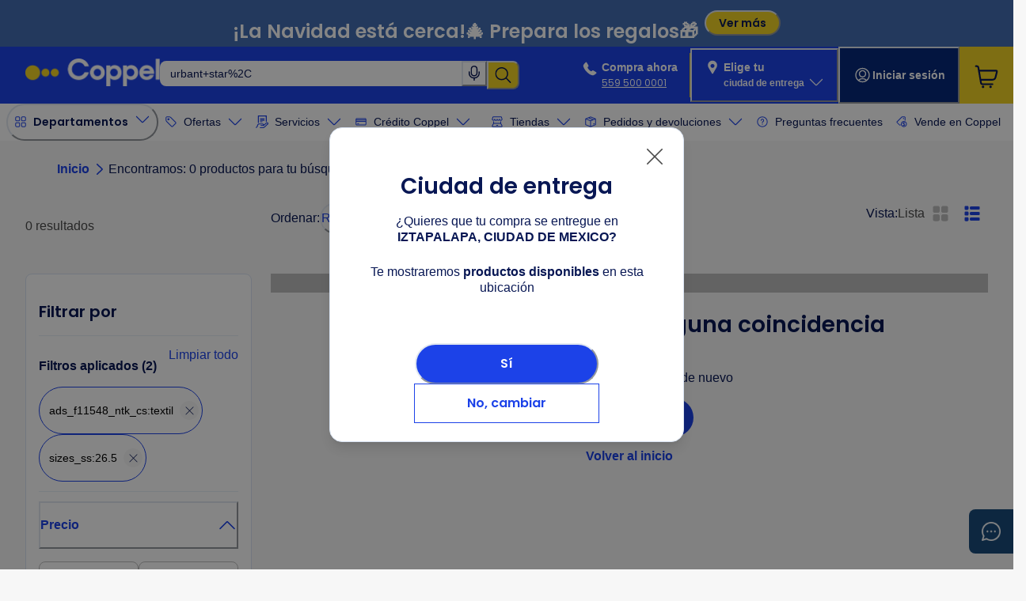

--- FILE ---
content_type: text/html; charset=utf-8
request_url: https://www.coppel.com/sd/urbant+star%252C?categoryFacetHierarchyPath=240501&langId=-5&urlRequestType=Base&showResultsPage=true&categoryId=240501&resultType=products&sType=SimpleSearch&searchType=1002&ajaxStoreImageDir=%2Fwcsstore%2FCoppelStoreFrontAssetStore%2F&facetName_2=textil&categoryFacetHierarchyPathName=Mujeres&facetName_1=26.5&ddkey=ProductListingView_1_-3028_1201&resultCatEntryType=2&metaData=%5BLjava.lang.String%3B%407a7b751d&catalogId=10051&pageView=grid&facet_2=ads_f11548_ntk_cs%3Atextil&searchTerm=urbant+star%252C&facet_1=sizes_ss%3A26.5&storeId=10151&beginIndex=0&pageSize=36&fromPage=catalogEntryList
body_size: 54817
content:
<!DOCTYPE html><html lang="es"><head><link rel="dns-prefetch" href="https://web-image.useinsider.com"/><link rel="preconnect" href="https://cdn5.coppel.com"/><link rel="preconnect" href="https://imagescontentstack.coppel.com"/><link rel="preconnect" href="https://assetscontentstack.coppel.com"/><link rel="preconnect" href="https://www.googletagmanager.com"/><meta charSet="UTF-8"/><meta name="viewport" content="width=device-width, initial-scale=1.0"/><meta name="theme-color" content="#ffdd35"/><meta name="background-color" content="#f1f4fa"/><meta name="orientation" content="portrait"/><link rel="apple-touch-icon" sizes="180x180" href="/decouple-fe-common-assets-prod/icons/apple-icon-180x180.png"/><link rel="icon" type="image/x-icon" href="/decouple-fe-common-assets-prod/icons/favicon.ico"/><link rel="icon" type="image/png" sizes="16x16" href="/decouple-fe-common-assets-prod/icons/favicon-16x16.png"/><link rel="icon" type="image/png" sizes="32x32" href="/decouple-fe-common-assets-prod/icons/favicon-32x32.png"/><link rel="icon" type="image/png" sizes="36x36" href="/decouple-fe-common-assets-prod/icons/android-icon-36x36.png"/><link rel="icon" type="image/png" sizes="48x48" href="/decouple-fe-common-assets-prod/icons/android-icon-48x48.png"/><link rel="icon" type="image/png" sizes="96x96" href="/decouple-fe-common-assets-prod/icons/android-icon-96x96.png"/><link rel="icon" type="image/png" sizes="72x72" href="/decouple-fe-common-assets-prod/icons/android-icon-72x72.png"/><link rel="icon" type="image/png" sizes="144x144" href="/decouple-fe-common-assets-prod/icons/android-icon-144x144.png"/><link rel="icon" type="image/png" sizes="192x192" href="/decouple-fe-common-assets-prod/icons/android-icon-192x192.png"/><link rel="manifest" href="/manifest.json"/><meta name="msapplication-TileColor" content="#ffffff"/><meta name="msapplication-square70x70logo" content="/decouple-fe-common-assets-prod/icons/ms-icon-70x70.png"/><meta name="msapplication-TileImage" content="/decouple-fe-common-assets-prod/icons/ms-icon-144x144.png"/><title>Compra placeholder al mejor precio en Coppel.com</title><meta name="description" content="¡Compra ahora lo mejor en placeholder! Encuentra las más variadas marcas y ofertas en Coppel. Mejora tu vida."/><link rel="canonical" href="https://www.coppel.com/sd/placeholder"/><meta property="og:title" content="Compra placeholder al mejor precio en Coppel.com"/><meta property="og:description" content="¡Compra ahora lo mejor en placeholder! Encuentra las más variadas marcas y ofertas en Coppel. Mejora tu vida."/><meta property="og:url" content="https://www.coppel.com/sd/placeholder"/><meta property="og:type" content="website"/><meta property="og:site_name" content="Coppel"/><meta property="og:locale" content="es_ES"/><meta name="robots" content="noindex, nofollow"/><script type="application/ld+json">{"@context":"https://schema.org","@graph":[{"@type":"WebPage","url":"https://www.coppel.com/sd/placeholder"}]}</script><script type="application/ld+json">{"@context":"http://schema.org","@type":"Organization","name":"Coppel","legalName":"Coppel S.A de C.V.","url":"https://www.coppel.com","logo":"https://www.coppel.com/wcsstore/AuroraStorefrontAssetStore/images/logo.svg","award":"Declaración de Accesibilidad por HearColors","foundingDate":"1941","founders":[{"@type":"Person","name":"Enrique Coppel Tamayo"}],"contactPoint":{"@type":"ContactPoint","contactType":"sales","contactOption":"TollFree","telephone":"559 500 0001","areaServed":"MX","availableLanguage":["Spanish"],"email":"informacion@coppel.com"},"sameAs":["https://www.facebook.com/tiendascoppel/","https://twitter.com/coppel","https://www.instagram.com/coppel/","https://www.youtube.com/user/tiendascoppel","https://www.linkedin.com/company/coppel-s.a./","https://es.wikipedia.org/wiki/Coppel"]}</script><link rel="alternate" href="https://www.coppel.com/sd/placeholder" hrefLang="es-MX"/><meta name="next-head-count" content="37"/><script id="runtime-image-config" data-nscript="beforeInteractive">
          window.NEXT_PUBLIC_IMAGE_QUALITY=75;
          window.NEXT_PUBLIC_IMAGE_OPTIMZATION='true';
        </script><link rel="preload" href="/pm-fe-static-assets-prod/static-assets-product/_next/static/css/1dcd4c8915246612.css" as="style"/><link rel="stylesheet" href="/pm-fe-static-assets-prod/static-assets-product/_next/static/css/1dcd4c8915246612.css" data-n-p=""/><link rel="preload" href="/pm-fe-static-assets-prod/static-assets-product/_next/static/css/893afbb8771971da.css" as="style"/><link rel="stylesheet" href="/pm-fe-static-assets-prod/static-assets-product/_next/static/css/893afbb8771971da.css"/><link rel="preload" href="/pm-fe-static-assets-prod/static-assets-product/_next/static/css/3e4a70f4d14708ce.css" as="style"/><link rel="stylesheet" href="/pm-fe-static-assets-prod/static-assets-product/_next/static/css/3e4a70f4d14708ce.css"/><noscript data-n-css=""></noscript><script defer="" nomodule="" src="/pm-fe-static-assets-prod/static-assets-product/_next/static/chunks/polyfills-42372ed130431b0a.js"></script><script defer="" src="/pm-fe-static-assets-prod/static-assets-product/_next/static/chunks/8617.ee8debe03793b37e.js"></script><script defer="" src="/pm-fe-static-assets-prod/static-assets-product/_next/static/chunks/9993.b826841633c542c7.js"></script><script defer="" src="/pm-fe-static-assets-prod/static-assets-product/_next/static/chunks/2909-3cec9df7056a414a.js"></script><script defer="" src="/pm-fe-static-assets-prod/static-assets-product/_next/static/chunks/7287.4f98222968ca92cd.js"></script><script defer="" src="/pm-fe-static-assets-prod/static-assets-product/_next/static/chunks/3783.f1a77a45d438eff7.js"></script><script defer="" src="/pm-fe-static-assets-prod/static-assets-product/_next/static/chunks/3437.e53dc2da76b6af7c.js"></script><script defer="" src="/pm-fe-static-assets-prod/static-assets-product/_next/static/chunks/3616.46ef9b23053724f4.js"></script><script defer="" src="/pm-fe-static-assets-prod/static-assets-product/_next/static/chunks/5007.6579ecb24dc69a25.js"></script><script defer="" src="/pm-fe-static-assets-prod/static-assets-product/_next/static/chunks/2333.baf1375a23f37707.js"></script><script defer="" src="/pm-fe-static-assets-prod/static-assets-product/_next/static/chunks/5830-f4bfe3e6b7942c3e.js"></script><script defer="" src="/pm-fe-static-assets-prod/static-assets-product/_next/static/chunks/9188.eed9935825c2ef04.js"></script><script src="/pm-fe-static-assets-prod/static-assets-product/_next/static/chunks/webpack-bdd768f8f34ca10b.js" defer=""></script><script src="/pm-fe-static-assets-prod/static-assets-product/_next/static/chunks/framework-2ed4e5c11533b878.js" defer=""></script><script src="/pm-fe-static-assets-prod/static-assets-product/_next/static/chunks/main-539673ed0c8de040.js" defer=""></script><script src="/pm-fe-static-assets-prod/static-assets-product/_next/static/chunks/pages/_app-5955826e8f372391.js" defer=""></script><script src="/pm-fe-static-assets-prod/static-assets-product/_next/static/chunks/630-60d3e744f3a4fe7c.js" defer=""></script><script src="/pm-fe-static-assets-prod/static-assets-product/_next/static/chunks/1203-85f772e4792e5f9c.js" defer=""></script><script src="/pm-fe-static-assets-prod/static-assets-product/_next/static/chunks/1897-c452b979fa0c817c.js" defer=""></script><script src="/pm-fe-static-assets-prod/static-assets-product/_next/static/chunks/614-9d2b82004969e49a.js" defer=""></script><script src="/pm-fe-static-assets-prod/static-assets-product/_next/static/chunks/806-ca4442bc4033ffc5.js" defer=""></script><script src="/pm-fe-static-assets-prod/static-assets-product/_next/static/chunks/4950-a59a420ba94e537c.js" defer=""></script><script src="/pm-fe-static-assets-prod/static-assets-product/_next/static/chunks/6577-597cc4e8bb855169.js" defer=""></script><script src="/pm-fe-static-assets-prod/static-assets-product/_next/static/chunks/1419-678323877f205f98.js" defer=""></script><script src="/pm-fe-static-assets-prod/static-assets-product/_next/static/chunks/1209-c6549124bde3a614.js" defer=""></script><script src="/pm-fe-static-assets-prod/static-assets-product/_next/static/chunks/1981-8eea070239a69e0d.js" defer=""></script><script src="/pm-fe-static-assets-prod/static-assets-product/_next/static/chunks/2381-85af719cdb770a79.js" defer=""></script><script src="/pm-fe-static-assets-prod/static-assets-product/_next/static/chunks/7314-888a5eb1cd67cb8d.js" defer=""></script><script src="/pm-fe-static-assets-prod/static-assets-product/_next/static/chunks/3829-428ff2022cfbd835.js" defer=""></script><script src="/pm-fe-static-assets-prod/static-assets-product/_next/static/chunks/8036-9173612ddab4718f.js" defer=""></script><script src="/pm-fe-static-assets-prod/static-assets-product/_next/static/chunks/9462-f3f8fd1bd99f2f5e.js" defer=""></script><script src="/pm-fe-static-assets-prod/static-assets-product/_next/static/chunks/905-dffe78fb3e5bfc73.js" defer=""></script><script src="/pm-fe-static-assets-prod/static-assets-product/_next/static/chunks/8188-9c94a4efa037e675.js" defer=""></script><script src="/pm-fe-static-assets-prod/static-assets-product/_next/static/chunks/4668-ed21c9760d2a9d71.js" defer=""></script><script src="/pm-fe-static-assets-prod/static-assets-product/_next/static/chunks/7787-132a5a4b4f877991.js" defer=""></script><script src="/pm-fe-static-assets-prod/static-assets-product/_next/static/chunks/5454-922e8774fd87f14f.js" defer=""></script><script src="/pm-fe-static-assets-prod/static-assets-product/_next/static/chunks/6580-60e1335a88503174.js" defer=""></script><script src="/pm-fe-static-assets-prod/static-assets-product/_next/static/chunks/7907-b4bd5ee912fdd7c9.js" defer=""></script><script src="/pm-fe-static-assets-prod/static-assets-product/_next/static/chunks/4585-ceef60dcdc88dc97.js" defer=""></script><script src="/pm-fe-static-assets-prod/static-assets-product/_next/static/chunks/6318-a1529856d5ae0caf.js" defer=""></script><script src="/pm-fe-static-assets-prod/static-assets-product/_next/static/chunks/4713-555fbb7b611fea16.js" defer=""></script><script src="/pm-fe-static-assets-prod/static-assets-product/_next/static/chunks/pages/sd/%5Bsearch%5D-14b30c2c228c25ce.js" defer=""></script><script src="/pm-fe-static-assets-prod/static-assets-product/_next/static/product/QjzswFLR3FNHiCDiwdvzG/_buildManifest.js" defer=""></script><script src="/pm-fe-static-assets-prod/static-assets-product/_next/static/product/QjzswFLR3FNHiCDiwdvzG/_ssgManifest.js" defer=""></script></head><body class="page-srp"><div id="__next"><style data-emotion="css-global 1epeyc0">:host,:root,[data-theme]{--chakra-ring-inset:var(--chakra-empty,/*!*/ /*!*/);--chakra-ring-offset-width:0px;--chakra-ring-offset-color:#fff;--chakra-ring-color:rgba(66, 153, 225, 0.6);--chakra-ring-offset-shadow:0 0 #0000;--chakra-ring-shadow:0 0 #0000;--chakra-space-x-reverse:0;--chakra-space-y-reverse:0;--chakra-colors-transparent:transparent;--chakra-colors-current:currentColor;--chakra-colors-black:#000000;--chakra-colors-white:#FFFFFF;--chakra-colors-whiteAlpha-50:rgba(255, 255, 255, 0.04);--chakra-colors-whiteAlpha-100:rgba(255, 255, 255, 0.06);--chakra-colors-whiteAlpha-200:rgba(255, 255, 255, 0.08);--chakra-colors-whiteAlpha-300:rgba(255, 255, 255, 0.16);--chakra-colors-whiteAlpha-400:rgba(255, 255, 255, 0.24);--chakra-colors-whiteAlpha-500:rgba(255, 255, 255, 0.36);--chakra-colors-whiteAlpha-600:rgba(255, 255, 255, 0.48);--chakra-colors-whiteAlpha-700:rgba(255, 255, 255, 0.64);--chakra-colors-whiteAlpha-800:rgba(255, 255, 255, 0.80);--chakra-colors-whiteAlpha-900:rgba(255, 255, 255, 0.92);--chakra-colors-blackAlpha-50:rgba(0, 0, 0, 0.04);--chakra-colors-blackAlpha-100:rgba(0, 0, 0, 0.06);--chakra-colors-blackAlpha-200:rgba(0, 0, 0, 0.08);--chakra-colors-blackAlpha-300:rgba(0, 0, 0, 0.16);--chakra-colors-blackAlpha-400:rgba(0, 0, 0, 0.24);--chakra-colors-blackAlpha-500:rgba(0, 0, 0, 0.36);--chakra-colors-blackAlpha-600:rgba(0, 0, 0, 0.48);--chakra-colors-blackAlpha-700:rgba(0, 0, 0, 0.64);--chakra-colors-blackAlpha-800:rgba(0, 0, 0, 0.80);--chakra-colors-blackAlpha-900:rgba(0, 0, 0, 0.92);--chakra-colors-gray-50:#F7FAFC;--chakra-colors-gray-100:#EDF2F7;--chakra-colors-gray-200:#E2E8F0;--chakra-colors-gray-300:#CBD5E0;--chakra-colors-gray-400:#A0AEC0;--chakra-colors-gray-500:#718096;--chakra-colors-gray-600:#4A5568;--chakra-colors-gray-700:#2D3748;--chakra-colors-gray-800:#1A202C;--chakra-colors-gray-900:#171923;--chakra-colors-red-50:#FFF5F5;--chakra-colors-red-100:#FED7D7;--chakra-colors-red-200:#FEB2B2;--chakra-colors-red-300:#FC8181;--chakra-colors-red-400:#F56565;--chakra-colors-red-500:#E53E3E;--chakra-colors-red-600:#C53030;--chakra-colors-red-700:#9B2C2C;--chakra-colors-red-800:#822727;--chakra-colors-red-900:#63171B;--chakra-colors-orange-50:#FFFAF0;--chakra-colors-orange-100:#FEEBC8;--chakra-colors-orange-200:#FBD38D;--chakra-colors-orange-300:#F6AD55;--chakra-colors-orange-400:#ED8936;--chakra-colors-orange-500:#DD6B20;--chakra-colors-orange-600:#C05621;--chakra-colors-orange-700:#9C4221;--chakra-colors-orange-800:#7B341E;--chakra-colors-orange-900:#652B19;--chakra-colors-yellow-50:#FFFFF0;--chakra-colors-yellow-100:#FEFCBF;--chakra-colors-yellow-200:#FAF089;--chakra-colors-yellow-300:#F6E05E;--chakra-colors-yellow-400:#ECC94B;--chakra-colors-yellow-500:#D69E2E;--chakra-colors-yellow-600:#B7791F;--chakra-colors-yellow-700:#975A16;--chakra-colors-yellow-800:#744210;--chakra-colors-yellow-900:#5F370E;--chakra-colors-green-50:#F0FFF4;--chakra-colors-green-100:#C6F6D5;--chakra-colors-green-200:#9AE6B4;--chakra-colors-green-300:#68D391;--chakra-colors-green-400:#48BB78;--chakra-colors-green-500:#38A169;--chakra-colors-green-600:#2F855A;--chakra-colors-green-700:#276749;--chakra-colors-green-800:#22543D;--chakra-colors-green-900:#1C4532;--chakra-colors-teal-50:#E6FFFA;--chakra-colors-teal-100:#B2F5EA;--chakra-colors-teal-200:#81E6D9;--chakra-colors-teal-300:#4FD1C5;--chakra-colors-teal-400:#38B2AC;--chakra-colors-teal-500:#319795;--chakra-colors-teal-600:#2C7A7B;--chakra-colors-teal-700:#285E61;--chakra-colors-teal-800:#234E52;--chakra-colors-teal-900:#1D4044;--chakra-colors-blue-50:#ebf8ff;--chakra-colors-blue-100:#bee3f8;--chakra-colors-blue-200:#90cdf4;--chakra-colors-blue-300:#63b3ed;--chakra-colors-blue-400:#4299e1;--chakra-colors-blue-500:#3182ce;--chakra-colors-blue-600:#2b6cb0;--chakra-colors-blue-700:#2c5282;--chakra-colors-blue-800:#2a4365;--chakra-colors-blue-900:#1A365D;--chakra-colors-cyan-50:#EDFDFD;--chakra-colors-cyan-100:#C4F1F9;--chakra-colors-cyan-200:#9DECF9;--chakra-colors-cyan-300:#76E4F7;--chakra-colors-cyan-400:#0BC5EA;--chakra-colors-cyan-500:#00B5D8;--chakra-colors-cyan-600:#00A3C4;--chakra-colors-cyan-700:#0987A0;--chakra-colors-cyan-800:#086F83;--chakra-colors-cyan-900:#065666;--chakra-colors-purple-50:#FAF5FF;--chakra-colors-purple-100:#E9D8FD;--chakra-colors-purple-200:#D6BCFA;--chakra-colors-purple-300:#B794F4;--chakra-colors-purple-400:#9F7AEA;--chakra-colors-purple-500:#805AD5;--chakra-colors-purple-600:#6B46C1;--chakra-colors-purple-700:#553C9A;--chakra-colors-purple-800:#44337A;--chakra-colors-purple-900:#322659;--chakra-colors-pink-50:#FFF5F7;--chakra-colors-pink-100:#FED7E2;--chakra-colors-pink-200:#FBB6CE;--chakra-colors-pink-300:#F687B3;--chakra-colors-pink-400:#ED64A6;--chakra-colors-pink-500:#D53F8C;--chakra-colors-pink-600:#B83280;--chakra-colors-pink-700:#97266D;--chakra-colors-pink-800:#702459;--chakra-colors-pink-900:#521B41;--chakra-borders-none:0;--chakra-borders-1px:1px solid;--chakra-borders-2px:2px solid;--chakra-borders-4px:4px solid;--chakra-borders-8px:8px solid;--chakra-fonts-heading:-apple-system,BlinkMacSystemFont,"Segoe UI",Helvetica,Arial,sans-serif,"Apple Color Emoji","Segoe UI Emoji","Segoe UI Symbol";--chakra-fonts-body:-apple-system,BlinkMacSystemFont,"Segoe UI",Helvetica,Arial,sans-serif,"Apple Color Emoji","Segoe UI Emoji","Segoe UI Symbol";--chakra-fonts-mono:SFMono-Regular,Menlo,Monaco,Consolas,"Liberation Mono","Courier New",monospace;--chakra-fontSizes-3xs:0.45rem;--chakra-fontSizes-2xs:0.625rem;--chakra-fontSizes-xs:0.75rem;--chakra-fontSizes-sm:0.875rem;--chakra-fontSizes-md:1rem;--chakra-fontSizes-lg:1.125rem;--chakra-fontSizes-xl:1.25rem;--chakra-fontSizes-2xl:1.5rem;--chakra-fontSizes-3xl:1.875rem;--chakra-fontSizes-4xl:2.25rem;--chakra-fontSizes-5xl:3rem;--chakra-fontSizes-6xl:3.75rem;--chakra-fontSizes-7xl:4.5rem;--chakra-fontSizes-8xl:6rem;--chakra-fontSizes-9xl:8rem;--chakra-fontWeights-hairline:100;--chakra-fontWeights-thin:200;--chakra-fontWeights-light:300;--chakra-fontWeights-normal:400;--chakra-fontWeights-medium:500;--chakra-fontWeights-semibold:600;--chakra-fontWeights-bold:700;--chakra-fontWeights-extrabold:800;--chakra-fontWeights-black:900;--chakra-letterSpacings-tighter:-0.05em;--chakra-letterSpacings-tight:-0.025em;--chakra-letterSpacings-normal:0;--chakra-letterSpacings-wide:0.025em;--chakra-letterSpacings-wider:0.05em;--chakra-letterSpacings-widest:0.1em;--chakra-lineHeights-3:.75rem;--chakra-lineHeights-4:1rem;--chakra-lineHeights-5:1.25rem;--chakra-lineHeights-6:1.5rem;--chakra-lineHeights-7:1.75rem;--chakra-lineHeights-8:2rem;--chakra-lineHeights-9:2.25rem;--chakra-lineHeights-10:2.5rem;--chakra-lineHeights-normal:normal;--chakra-lineHeights-none:1;--chakra-lineHeights-shorter:1.25;--chakra-lineHeights-short:1.375;--chakra-lineHeights-base:1.5;--chakra-lineHeights-tall:1.625;--chakra-lineHeights-taller:2;--chakra-radii-none:0;--chakra-radii-sm:0.125rem;--chakra-radii-base:0.25rem;--chakra-radii-md:0.375rem;--chakra-radii-lg:0.5rem;--chakra-radii-xl:0.75rem;--chakra-radii-2xl:1rem;--chakra-radii-3xl:1.5rem;--chakra-radii-full:9999px;--chakra-space-1:0.25rem;--chakra-space-2:0.5rem;--chakra-space-3:0.75rem;--chakra-space-4:1rem;--chakra-space-5:1.25rem;--chakra-space-6:1.5rem;--chakra-space-7:1.75rem;--chakra-space-8:2rem;--chakra-space-9:2.25rem;--chakra-space-10:2.5rem;--chakra-space-12:3rem;--chakra-space-14:3.5rem;--chakra-space-16:4rem;--chakra-space-20:5rem;--chakra-space-24:6rem;--chakra-space-28:7rem;--chakra-space-32:8rem;--chakra-space-36:9rem;--chakra-space-40:10rem;--chakra-space-44:11rem;--chakra-space-48:12rem;--chakra-space-52:13rem;--chakra-space-56:14rem;--chakra-space-60:15rem;--chakra-space-64:16rem;--chakra-space-72:18rem;--chakra-space-80:20rem;--chakra-space-96:24rem;--chakra-space-px:1px;--chakra-space-0-5:0.125rem;--chakra-space-1-5:0.375rem;--chakra-space-2-5:0.625rem;--chakra-space-3-5:0.875rem;--chakra-shadows-xs:0 0 0 1px rgba(0, 0, 0, 0.05);--chakra-shadows-sm:0 1px 2px 0 rgba(0, 0, 0, 0.05);--chakra-shadows-base:0 1px 3px 0 rgba(0, 0, 0, 0.1),0 1px 2px 0 rgba(0, 0, 0, 0.06);--chakra-shadows-md:0 4px 6px -1px rgba(0, 0, 0, 0.1),0 2px 4px -1px rgba(0, 0, 0, 0.06);--chakra-shadows-lg:0 10px 15px -3px rgba(0, 0, 0, 0.1),0 4px 6px -2px rgba(0, 0, 0, 0.05);--chakra-shadows-xl:0 20px 25px -5px rgba(0, 0, 0, 0.1),0 10px 10px -5px rgba(0, 0, 0, 0.04);--chakra-shadows-2xl:0 25px 50px -12px rgba(0, 0, 0, 0.25);--chakra-shadows-outline:0 0 0 3px rgba(66, 153, 225, 0.6);--chakra-shadows-inner:inset 0 2px 4px 0 rgba(0,0,0,0.06);--chakra-shadows-none:none;--chakra-shadows-dark-lg:rgba(0, 0, 0, 0.1) 0px 0px 0px 1px,rgba(0, 0, 0, 0.2) 0px 5px 10px,rgba(0, 0, 0, 0.4) 0px 15px 40px;--chakra-sizes-1:0.25rem;--chakra-sizes-2:0.5rem;--chakra-sizes-3:0.75rem;--chakra-sizes-4:1rem;--chakra-sizes-5:1.25rem;--chakra-sizes-6:1.5rem;--chakra-sizes-7:1.75rem;--chakra-sizes-8:2rem;--chakra-sizes-9:2.25rem;--chakra-sizes-10:2.5rem;--chakra-sizes-12:3rem;--chakra-sizes-14:3.5rem;--chakra-sizes-16:4rem;--chakra-sizes-20:5rem;--chakra-sizes-24:6rem;--chakra-sizes-28:7rem;--chakra-sizes-32:8rem;--chakra-sizes-36:9rem;--chakra-sizes-40:10rem;--chakra-sizes-44:11rem;--chakra-sizes-48:12rem;--chakra-sizes-52:13rem;--chakra-sizes-56:14rem;--chakra-sizes-60:15rem;--chakra-sizes-64:16rem;--chakra-sizes-72:18rem;--chakra-sizes-80:20rem;--chakra-sizes-96:24rem;--chakra-sizes-px:1px;--chakra-sizes-0-5:0.125rem;--chakra-sizes-1-5:0.375rem;--chakra-sizes-2-5:0.625rem;--chakra-sizes-3-5:0.875rem;--chakra-sizes-max:max-content;--chakra-sizes-min:min-content;--chakra-sizes-full:100%;--chakra-sizes-3xs:14rem;--chakra-sizes-2xs:16rem;--chakra-sizes-xs:20rem;--chakra-sizes-sm:24rem;--chakra-sizes-md:28rem;--chakra-sizes-lg:32rem;--chakra-sizes-xl:36rem;--chakra-sizes-2xl:42rem;--chakra-sizes-3xl:48rem;--chakra-sizes-4xl:56rem;--chakra-sizes-5xl:64rem;--chakra-sizes-6xl:72rem;--chakra-sizes-7xl:80rem;--chakra-sizes-8xl:90rem;--chakra-sizes-prose:60ch;--chakra-sizes-container-sm:640px;--chakra-sizes-container-md:768px;--chakra-sizes-container-lg:1024px;--chakra-sizes-container-xl:1280px;--chakra-zIndices-hide:-1;--chakra-zIndices-auto:auto;--chakra-zIndices-base:0;--chakra-zIndices-docked:10;--chakra-zIndices-dropdown:1000;--chakra-zIndices-sticky:1100;--chakra-zIndices-banner:1200;--chakra-zIndices-overlay:1300;--chakra-zIndices-modal:14000;--chakra-zIndices-popover:15000;--chakra-zIndices-skipLink:16000;--chakra-zIndices-toast:17000;--chakra-zIndices-tooltip:18000;--chakra-transition-property-common:background-color,border-color,color,fill,stroke,opacity,box-shadow,transform;--chakra-transition-property-colors:background-color,border-color,color,fill,stroke;--chakra-transition-property-dimensions:width,height;--chakra-transition-property-position:left,right,top,bottom;--chakra-transition-property-background:background-color,background-image,background-position;--chakra-transition-easing-ease-in:cubic-bezier(0.4, 0, 1, 1);--chakra-transition-easing-ease-out:cubic-bezier(0, 0, 0.2, 1);--chakra-transition-easing-ease-in-out:cubic-bezier(0.4, 0, 0.2, 1);--chakra-transition-duration-ultra-fast:50ms;--chakra-transition-duration-faster:100ms;--chakra-transition-duration-fast:150ms;--chakra-transition-duration-normal:200ms;--chakra-transition-duration-slow:300ms;--chakra-transition-duration-slower:400ms;--chakra-transition-duration-ultra-slow:500ms;--chakra-blur-none:0;--chakra-blur-sm:4px;--chakra-blur-base:8px;--chakra-blur-md:12px;--chakra-blur-lg:16px;--chakra-blur-xl:24px;--chakra-blur-2xl:40px;--chakra-blur-3xl:64px;--chakra-breakpoints-base:0px;--chakra-breakpoints-sm:640px;--chakra-breakpoints-md:768px;--chakra-breakpoints-lg:1024px;--chakra-breakpoints-xl:1280px;--chakra-breakpoints-2xl:1536px;}.chakra-ui-light :host:not([data-theme]),.chakra-ui-light :root:not([data-theme]),.chakra-ui-light [data-theme]:not([data-theme]),[data-theme=light] :host:not([data-theme]),[data-theme=light] :root:not([data-theme]),[data-theme=light] [data-theme]:not([data-theme]),:host[data-theme=light],:root[data-theme=light],[data-theme][data-theme=light]{--chakra-colors-chakra-body-text:var(--chakra-colors-gray-800);--chakra-colors-chakra-body-bg:var(--chakra-colors-white);--chakra-colors-chakra-border-color:var(--chakra-colors-gray-200);--chakra-colors-chakra-inverse-text:var(--chakra-colors-white);--chakra-colors-chakra-subtle-bg:var(--chakra-colors-gray-100);--chakra-colors-chakra-subtle-text:var(--chakra-colors-gray-600);--chakra-colors-chakra-placeholder-color:var(--chakra-colors-gray-500);}.chakra-ui-dark :host:not([data-theme]),.chakra-ui-dark :root:not([data-theme]),.chakra-ui-dark [data-theme]:not([data-theme]),[data-theme=dark] :host:not([data-theme]),[data-theme=dark] :root:not([data-theme]),[data-theme=dark] [data-theme]:not([data-theme]),:host[data-theme=dark],:root[data-theme=dark],[data-theme][data-theme=dark]{--chakra-colors-chakra-body-text:var(--chakra-colors-whiteAlpha-900);--chakra-colors-chakra-body-bg:var(--chakra-colors-gray-800);--chakra-colors-chakra-border-color:var(--chakra-colors-whiteAlpha-300);--chakra-colors-chakra-inverse-text:var(--chakra-colors-gray-800);--chakra-colors-chakra-subtle-bg:var(--chakra-colors-gray-700);--chakra-colors-chakra-subtle-text:var(--chakra-colors-gray-400);--chakra-colors-chakra-placeholder-color:var(--chakra-colors-whiteAlpha-400);}</style><style data-emotion="css-global fubdgu">html{line-height:1.5;-webkit-text-size-adjust:100%;font-family:system-ui,sans-serif;-webkit-font-smoothing:antialiased;text-rendering:optimizeLegibility;-moz-osx-font-smoothing:grayscale;touch-action:manipulation;}body{position:relative;min-height:100%;margin:0;font-feature-settings:"kern";}:where(*, *::before, *::after){border-width:0;border-style:solid;box-sizing:border-box;word-wrap:break-word;}main{display:block;}hr{border-top-width:1px;box-sizing:content-box;height:0;overflow:visible;}:where(pre, code, kbd,samp){font-family:SFMono-Regular,Menlo,Monaco,Consolas,monospace;font-size:1em;}a{background-color:transparent;color:inherit;-webkit-text-decoration:inherit;text-decoration:inherit;}abbr[title]{border-bottom:none;-webkit-text-decoration:underline;text-decoration:underline;-webkit-text-decoration:underline dotted;-webkit-text-decoration:underline dotted;text-decoration:underline dotted;}:where(b, strong){font-weight:bold;}small{font-size:80%;}:where(sub,sup){font-size:75%;line-height:0;position:relative;vertical-align:baseline;}sub{bottom:-0.25em;}sup{top:-0.5em;}img{border-style:none;}:where(button, input, optgroup, select, textarea){font-family:inherit;font-size:100%;line-height:1.15;margin:0;}:where(button, input){overflow:visible;}:where(button, select){text-transform:none;}:where(
          button::-moz-focus-inner,
          [type="button"]::-moz-focus-inner,
          [type="reset"]::-moz-focus-inner,
          [type="submit"]::-moz-focus-inner
        ){border-style:none;padding:0;}fieldset{padding:0.35em 0.75em 0.625em;}legend{box-sizing:border-box;color:inherit;display:table;max-width:100%;padding:0;white-space:normal;}progress{vertical-align:baseline;}textarea{overflow:auto;}:where([type="checkbox"], [type="radio"]){box-sizing:border-box;padding:0;}input[type="number"]::-webkit-inner-spin-button,input[type="number"]::-webkit-outer-spin-button{-webkit-appearance:none!important;}input[type="number"]{-moz-appearance:textfield;}input[type="search"]{-webkit-appearance:textfield;outline-offset:-2px;}input[type="search"]::-webkit-search-decoration{-webkit-appearance:none!important;}::-webkit-file-upload-button{-webkit-appearance:button;font:inherit;}details{display:block;}summary{display:-webkit-box;display:-webkit-list-item;display:-ms-list-itembox;display:list-item;}template{display:none;}[hidden]{display:none!important;}:where(
          blockquote,
          dl,
          dd,
          h1,
          h2,
          h3,
          h4,
          h5,
          h6,
          hr,
          figure,
          p,
          pre
        ){margin:0;}button{background:transparent;padding:0;}fieldset{margin:0;padding:0;}:where(ol, ul){margin:0;padding:0;}textarea{resize:vertical;}:where(button, [role="button"]){cursor:pointer;}button::-moz-focus-inner{border:0!important;}table{border-collapse:collapse;}:where(h1, h2, h3, h4, h5, h6){font-size:inherit;font-weight:inherit;}:where(button, input, optgroup, select, textarea){padding:0;line-height:inherit;color:inherit;}:where(img, svg, video, canvas, audio, iframe, embed, object){display:block;}:where(img, video){max-width:100%;height:auto;}[data-js-focus-visible] :focus:not([data-focus-visible-added]):not(
          [data-focus-visible-disabled]
        ){outline:none;box-shadow:none;}select::-ms-expand{display:none;}:root,:host{--chakra-vh:100vh;}@supports (height: -webkit-fill-available){:root,:host{--chakra-vh:-webkit-fill-available;}}@supports (height: -moz-fill-available){:root,:host{--chakra-vh:-moz-fill-available;}}@supports (height: 100dvh){:root,:host{--chakra-vh:100dvh;}}</style><style data-emotion="css-global 2k7ixg">body{font-family:var(--font-family-body);color:var(--colors-text-default);background:var(--chakra-colors-chakra-body-bg);transition-property:background-color;transition-duration:var(--chakra-transition-duration-normal);line-height:1.5;margin:0!important;padding:0!important;font-size:var(--font-size-small);font-weight:400;background-color:var(--colors-background-default);-webkit-text-size-adjust:100%;-moz-text-size-adjust:100%;-ms-text-size-adjust:100%;text-size-adjust:100%;tap-highlight-color:transparent;webkit-font-smoothing:antialiased;moz-osx-font-smoothing:grayscale;overflow:visible!important;}@media screen and (min-width: 768px){body{font-size:var(--font-size-body);}}body.overflowHidden{overflow:hidden!important;}*::-webkit-input-placeholder{color:var(--chakra-colors-chakra-placeholder-color);}*::-moz-placeholder{color:var(--chakra-colors-chakra-placeholder-color);}*:-ms-input-placeholder{color:var(--chakra-colors-chakra-placeholder-color);}*::placeholder{color:var(--chakra-colors-chakra-placeholder-color);}*,*::before,::after{border-color:var(--chakra-colors-chakra-border-color);}*,*::before,*::after{box-sizing:border-box;}.position-static{position:static!important;}.overlay{position:fixed;z-index:var(--chakra-zIndices-overlay);opacity:0.4;background-color:var(--colors-text-default);height:100%!important;width:100%!important;left:0px;top:0px;}svg.currentColor path{fill:currentColor;}.map-container{width:100%;height:288px;}@media screen and (min-width: 640px){.map-container{height:616px;}}@media screen and (min-width: 768px){.map-container{height:540px;}}@media screen and (min-width: 1024px){.map-container{width:488px;height:488px;}}@media screen and (min-width: 1280px){.map-container{width:592px;height:592px;}}</style><style>
:root {
  --bprogress-color: #1c42e8;
  --bprogress-height: 4px;
  --bprogress-spinner-size: 18px;
  --bprogress-spinner-animation-duration: 400ms;
  --bprogress-spinner-border-size: 2px;
  --bprogress-box-shadow: 0 0 10px #1c42e8, 0 0 5px #1c42e8;
  --bprogress-z-index: 99999;
  --bprogress-spinner-top: 15px;
  --bprogress-spinner-bottom: auto;
  --bprogress-spinner-right: 15px;
  --bprogress-spinner-left: auto;
}

.bprogress {
  width: 0;
  height: 0;
  pointer-events: none;
  z-index: var(--bprogress-z-index);
}

.bprogress .bar {
  background: var(--bprogress-color);
  position: fixed;
  z-index: var(--bprogress-z-index);
  top: 0;
  left: 0;
  width: 100%;
  height: var(--bprogress-height);
}

/* Fancy blur effect */
.bprogress .peg {
  display: block;
  position: absolute;
  right: 0;
  width: 100px;
  height: 100%;
  box-shadow: var(--bprogress-box-shadow);
  opacity: 1.0;
  transform: rotate(3deg) translate(0px, -4px);
}

/* Remove these to get rid of the spinner */
.bprogress .spinner {
  display: block;
  position: fixed;
  z-index: var(--bprogress-z-index);
  top: var(--bprogress-spinner-top);
  bottom: var(--bprogress-spinner-bottom);
  right: var(--bprogress-spinner-right);
  left: var(--bprogress-spinner-left);
}

.bprogress .spinner-icon {
  width: var(--bprogress-spinner-size);
  height: var(--bprogress-spinner-size);
  box-sizing: border-box;
  border: solid var(--bprogress-spinner-border-size) transparent;
  border-top-color: var(--bprogress-color);
  border-left-color: var(--bprogress-color);
  border-radius: 50%;
  -webkit-animation: bprogress-spinner var(--bprogress-spinner-animation-duration) linear infinite;
  animation: bprogress-spinner var(--bprogress-spinner-animation-duration) linear infinite;
}

.bprogress-custom-parent {
  overflow: hidden;
  position: relative;
}

.bprogress-custom-parent .bprogress .spinner,
.bprogress-custom-parent .bprogress .bar {
  position: absolute;
}

.bprogress .indeterminate {
  position: fixed;
  top: 0;
  left: 0;
  width: 100%;
  height: var(--bprogress-height);
  overflow: hidden;
}

.bprogress .indeterminate .inc,
.bprogress .indeterminate .dec {
  position: absolute;
  top: 0;
  height: 100%;
  background-color: var(--bprogress-color);
}

.bprogress .indeterminate .inc {
  animation: bprogress-indeterminate-increase 2s infinite;
}

.bprogress .indeterminate .dec {
  animation: bprogress-indeterminate-decrease 2s 0.5s infinite;
}

@-webkit-keyframes bprogress-spinner {
  0%   { -webkit-transform: rotate(0deg); transform: rotate(0deg); }
  100% { -webkit-transform: rotate(360deg); transform: rotate(360deg); }
}

@keyframes bprogress-spinner {
  0%   { transform: rotate(0deg); }
  100% { transform: rotate(360deg); }
}

@keyframes bprogress-indeterminate-increase {
  from { left: -5%; width: 5%; }
  to { left: 130%; width: 100%; }
}

@keyframes bprogress-indeterminate-decrease {
  from { left: -80%; width: 80%; }
  to { left: 110%; width: 10%; }
}
</style><style data-emotion="css 16tqpn6">.css-16tqpn6 h1,.css-16tqpn6 h2{font-family:var(--font-family-titles);margin-top:var(--spacing-4);margin-bottom:var(--spacing-4);font-size:var(--font-size-h2);font-weight:var(--chakra-fontWeights-bold);line-height:1.3;}.css-16tqpn6 h1::after,.css-16tqpn6 h2::after{display:block;content:"";margin:var(--spacing-4) auto var(--spacing-4) 0;width:72px;height:8px;background-color:var(--colors-brand);}.css-16tqpn6 p{margin:var(--spacing-4) 0;line-height:1.5;}.css-16tqpn6 p>a{color:var(--colors-interactive-default);font-weight:var(--chakra-fontWeights-bold);}.css-16tqpn6 ul,.css-16tqpn6 ol{padding-left:var(--spacing-5);}.css-16tqpn6 divider{width:80px;height:10px;background-color:#ffcc00;margin-right:var(--spacing-2);}.css-16tqpn6 title{font-weight:var(--chakra-fontWeights-bold);font-size:1.5em;}</style><div id="custom-styles" class="css-16tqpn6"><style>
.custom-landing-page-title, .page-seo-offer-page, .page-legal canvas {
        opacity: 0;
        animation: taadaa 30s none;
        height: 100%;
    }

    @keyframes taadaa {
        0% {
            opacity: 1;
        }

        50% {
            opacity: 1;
        }

        100% {
            opacity: 0;
        }
    }

</style></div><style data-emotion="css 9eun36">.css-9eun36{-webkit-user-select:none;-moz-user-select:none;-ms-user-select:none;user-select:none;border:0;height:1px;width:1px;margin:-1px;padding:0px;outline:2px solid transparent;outline-offset:2px;overflow:hidden;position:absolute;clip:rect(0 0 0 0);border-radius:var(--chakra-radii-md);font-weight:var(--chakra-fontWeights-semibold);z-index:99;}.css-9eun36:focus-visible,.css-9eun36[data-focus-visible]{box-shadow:var(--chakra-shadows-outline);padding:var(--chakra-space-4);position:fixed;top:var(--chakra-space-6);left:var(--chakra-space-6);--skip-link-bg:var(--chakra-colors-white);background:var(--skip-link-bg);}.chakra-ui-dark .css-9eun36:focus-visible:not([data-theme]),.chakra-ui-dark .css-9eun36[data-focus-visible]:not([data-theme]),[data-theme=dark] .css-9eun36:focus-visible:not([data-theme]),[data-theme=dark] .css-9eun36[data-focus-visible]:not([data-theme]),.css-9eun36:focus-visible[data-theme=dark],.css-9eun36[data-focus-visible][data-theme=dark]{--skip-link-bg:var(--chakra-colors-gray-700);}.css-9eun36:focus,.css-9eun36[data-focus]{clip:auto;width:auto;height:auto;}</style><a href="#productContainer" class="css-9eun36">Saltar al contenido principal</a><style data-emotion="css 38x8bv">.css-38x8bv{margin-bottom:var(--spacing-2);}@media screen and (min-width: 768px){.css-38x8bv{margin-bottom:var(--spacing-4);}}@media screen and (min-width: 1024px){.css-38x8bv{margin-bottom:var(--spacing-6);}}.css-38x8bv .promo_banner_wrapper>a,.css-38x8bv .promo_banner_wrapper>button{height:var(--spacing-7);}.css-38x8bv .promo_banner_wrapper>button{min-height:1px;}</style><header id="header-main" class="css-38x8bv"><style data-emotion="css tvq592">.css-tvq592{width:100%;display:block;-webkit-text-decoration:none!important;text-decoration:none!important;text-align:center;-webkit-box-pack:center;-ms-flex-pack:center;-webkit-justify-content:center;justify-content:center;-webkit-align-items:center;-webkit-box-align:center;-ms-flex-align:center;align-items:center;color:#FFFFFF;min-height:var(--spacing-8);padding:var(--spacing-2) var(--spacing-3);gap:var(--spacing-3);background-color:var(--colors-brand-max);margin-right:auto;margin-left:auto;background:#426DB1;font-weight:var(--font-family-titles);}@media screen and (min-width: 768px){.css-tvq592{display:-webkit-box;display:-webkit-flex;display:-ms-flexbox;display:flex;text-align:auto;padding:var(--spacing-1);margin-right:0px;margin-left:0px;}}.css-tvq592 timeWraper{display:block;margin-bottom:var(--spacing-1);-webkit-align-items:center;-webkit-box-align:center;-ms-flex-align:center;align-items:center;-webkit-flex-direction:row;-ms-flex-direction:row;flex-direction:row;}@media screen and (min-width: 768px){.css-tvq592 timeWraper{display:-webkit-box;display:-webkit-flex;display:-ms-flexbox;display:flex;margin-bottom:0px;-webkit-flex-direction:row;-ms-flex-direction:row;flex-direction:row;}}.css-tvq592 text{font-style:normal;font-weight:var(--font-weight-titles);font-family:var(--font-family-titles);margin-bottom:var(--spacing-1);margin-right:var(--spacing-2);font-size:px;}@media screen and (min-width: 768px){.css-tvq592 text{margin-bottom:0px;}}.css-tvq592 wrapper{display:-webkit-box;display:-webkit-flex;display:-ms-flexbox;display:flex;-webkit-flex-direction:column;-ms-flex-direction:column;flex-direction:column;-webkit-align-items:center;-webkit-box-align:center;-ms-flex-align:center;align-items:center;}@media screen and (min-width: 1024px){.css-tvq592 wrapper{-webkit-flex-direction:row;-ms-flex-direction:row;flex-direction:row;-webkit-align-items:center;-webkit-box-align:center;-ms-flex-align:center;align-items:center;}}.css-tvq592 button{background:#F0D224;color:#081754;padding:var(--spacing-2) var(--spacing-4);}.css-tvq592 button:hover,.css-tvq592 button[data-hover]{background:#F0D224;color:#081754;}</style><a href="/ca/regalos-para-navidad" class="promo_banner_wrapper css-tvq592" data-testid="promo_banner" variation="primary"><style data-emotion="css lyqfw5">.css-lyqfw5{display:block;margin-bottom:var(--spacing-1);-webkit-align-items:center;-webkit-box-align:center;-ms-flex-align:center;align-items:center;-webkit-flex-direction:row;-ms-flex-direction:row;flex-direction:row;}@media screen and (min-width: 768px){.css-lyqfw5{display:-webkit-box;display:-webkit-flex;display:-ms-flexbox;display:flex;margin-bottom:0px;-webkit-flex-direction:row;-ms-flex-direction:row;flex-direction:row;}}</style><div class="css-lyqfw5"><style data-emotion="css y1scd4">.css-y1scd4{line-height:1.3;font-style:normal;font-weight:var(--font-weight-titles);font-family:var(--font-family-titles);margin-bottom:var(--spacing-1);margin-right:var(--spacing-2);font-size:px;}@media screen and (min-width: 768px){.css-y1scd4{margin-bottom:0px;}}</style><h2 class="chakra-text css-y1scd4" data-testid="promo_text">¡La Navidad está cerca!🎄 Prepara los regalos🎁</h2></div><style data-emotion="css 1vqnbb6">.css-1vqnbb6{display:-webkit-inline-box;display:-webkit-inline-flex;display:-ms-inline-flexbox;display:inline-flex;-webkit-appearance:none;-moz-appearance:none;-ms-appearance:none;appearance:none;-webkit-align-items:center;-webkit-box-align:center;-ms-flex-align:center;align-items:center;-webkit-box-pack:center;-ms-flex-pack:center;-webkit-justify-content:center;justify-content:center;-webkit-user-select:none;-moz-user-select:none;-ms-user-select:none;user-select:none;position:relative;white-space:nowrap;vertical-align:middle;outline:none!important;line-height:var(--spacing-6);border-radius:30px;font-weight:var(--font-weight-titles);transition-property:var(--chakra-transition-property-common);transition-duration:var(--chakra-transition-duration-normal);min-height:40px;height:auto;min-width:var(--chakra-sizes-8);font-size:var(--font-size-small);-webkit-padding-start:var(--chakra-space-3);padding-inline-start:var(--chakra-space-3);-webkit-padding-end:var(--chakra-space-3);padding-inline-end:var(--chakra-space-3);padding:var(--spacing-2) var(--spacing-4);background-color:var(--colors-interactive-default);color:var(--colors-text-invert);font-family:var(--font-family-titles);}.css-1vqnbb6:focus-visible,.css-1vqnbb6[data-focus-visible]{box-shadow:var(--chakra-shadows-outline);}.css-1vqnbb6:disabled,.css-1vqnbb6[disabled],.css-1vqnbb6[aria-disabled=true],.css-1vqnbb6[data-disabled]{opacity:1;cursor:not-allowed;box-shadow:var(--chakra-shadows-none);background-color:var(--colors-text-neutral)!important;color:var(--colors-text-soft);border-color:var(--chakra-colors-transparent);pointer-events:none;}.css-1vqnbb6:disabled:hover,.css-1vqnbb6[disabled]:hover,.css-1vqnbb6[aria-disabled=true]:hover,.css-1vqnbb6[data-disabled]:hover,.css-1vqnbb6:disabled[data-hover],.css-1vqnbb6[disabled][data-hover],.css-1vqnbb6[aria-disabled=true][data-hover],.css-1vqnbb6[data-disabled][data-hover]{background-color:var(--colors-text-neutral);color:var(--colors-text-soft);opacity:1;}.css-1vqnbb6:hover,.css-1vqnbb6[data-hover]{background:none;background-color:var(--colors-interactive-hover);}.css-1vqnbb6:hover:disabled,.css-1vqnbb6[data-hover]:disabled,.css-1vqnbb6:hover[disabled],.css-1vqnbb6[data-hover][disabled],.css-1vqnbb6:hover[aria-disabled=true],.css-1vqnbb6[data-hover][aria-disabled=true],.css-1vqnbb6:hover[data-disabled],.css-1vqnbb6[data-hover][data-disabled]{background:initial;}.css-1vqnbb6:focus,.css-1vqnbb6[data-focus]{outline:2px solid var(--colors-interactive-press);background-color:var(--colors-interactive-hover);border-color:var(--colors-interactive-hover);}.css-1vqnbb6:active,.css-1vqnbb6[data-active]{background-color:var(--colors-interactive-press);border-color:var( --colors-interactive-press);}.css-1vqnbb6[data-loading],.css-1vqnbb6[aria-busy=true]{opacity:1;}.css-1vqnbb6[data-loading]:hover,.css-1vqnbb6[aria-busy=true]:hover,.css-1vqnbb6[data-loading][data-hover],.css-1vqnbb6[aria-busy=true][data-hover]{background-color:var(--colors-interactive-default);}</style><button type="button" class="chakra-button css-1vqnbb6" data-testid="promo_button">Ver más</button></a><style data-emotion="css 122lzdf">.css-122lzdf{display:grid;grid-template-columns:100%;background:var(--colors-interactive-default);padding:0px;background-color:var(--colors-interactive-default);position:relative;-webkit-box-flex-wrap:wrap;-webkit-flex-wrap:wrap;-ms-flex-wrap:wrap;flex-wrap:wrap;-webkit-align-items:center;-webkit-box-align:center;-ms-flex-align:center;align-items:center;-webkit-box-pack:justify;-webkit-justify-content:space-between;justify-content:space-between;}@media screen and (min-width: 768px){.css-122lzdf{-webkit-box-flex-wrap:nowrap;-webkit-flex-wrap:nowrap;-ms-flex-wrap:nowrap;flex-wrap:nowrap;}}@media screen and (min-width: 1024px){.css-122lzdf{grid-template-columns:50% 50%;padding:0 0 0 var(--spacing-6);}}@media screen and (min-width: 1280px){.css-122lzdf{padding:0 0 0 var(--spacing-7);}}.css-122lzdf navBottom{display:none;}@media screen and (min-width: 768px){.css-122lzdf navBottom{display:none;}}@media screen and (min-width: 1024px){.css-122lzdf navBottom{display:block;}}.css-122lzdf header{margin-bottom:var(--spacing-2);}@media screen and (min-width: 768px){.css-122lzdf header{margin-bottom:var(--spacing-4);}}@media screen and (min-width: 1024px){.css-122lzdf header{margin-bottom:var(--spacing-6);}}.css-122lzdf header .promo_banner_wrapper>a,.css-122lzdf header .promo_banner_wrapper>button{height:var(--spacing-7);}.css-122lzdf header .promo_banner_wrapper>button{min-height:1px;}.css-122lzdf headerLeft{display:block;padding:var(--spacing-3);-webkit-align-items:center;-webkit-box-align:center;-ms-flex-align:center;align-items:center;gap:var(--spacing-4);}@media screen and (min-width: 768px){.css-122lzdf headerLeft{display:-webkit-box;display:-webkit-flex;display:-ms-flexbox;display:flex;padding:var(--spacing-3) var(--spacing-9) var(--spacing-3) var(--spacing-3);-webkit-box-pack:justify;-webkit-justify-content:space-between;justify-content:space-between;}}@media screen and (min-width: 1024px){.css-122lzdf headerLeft{padding:0px;-webkit-box-pack:none;-ms-flex-pack:none;-webkit-justify-content:none;justify-content:none;}}.css-122lzdf logoWrapper{display:-webkit-box;display:-webkit-flex;display:-ms-flexbox;display:flex;-webkit-align-items:center;-webkit-box-align:center;-ms-flex-align:center;align-items:center;}.css-122lzdf logoWrapper button{margin-right:var(--chakra-space-3);}.css-122lzdf logoWrapper div{border-radius:0px;}@media (max-width: 330px){.css-122lzdf logoWrapper button{margin-right:var(--chakra-space-1);}}.css-122lzdf headerRight{display:-webkit-box;display:-webkit-flex;display:-ms-flexbox;display:flex;-webkit-box-pack:end;-ms-flex-pack:end;-webkit-justify-content:flex-end;justify-content:flex-end;-webkit-align-items:center;-webkit-box-align:center;-ms-flex-align:center;align-items:center;font-size:var(--font-size-small);}.css-122lzdf headerRight button{font-size:var(--font-size-small);}@media screen and (min-width: 1024px){.css-122lzdf headerRight span{color:var(--colors-text-invert);}}.css-122lzdf telephoneLink{display:none;}@media screen and (min-width: 1024px){.css-122lzdf telephoneLink{display:block;}}.css-122lzdf search{width:100%;max-width:100%;-webkit-order:1;-ms-flex-order:1;order:1;margin-top:var(--spacing-2);}@media screen and (min-width: 768px){.css-122lzdf search{max-width:250px;-webkit-order:0;-ms-flex-order:0;order:0;margin-top:0px;}}@media screen and (min-width: 1024px){.css-122lzdf search{max-width:320px;margin-right:auto;}}@media screen and (min-width: 1280px){.css-122lzdf search{max-width:480px;}}.css-122lzdf hamburger{width:48px;display:-webkit-box;display:-webkit-flex;display:-ms-flexbox;display:flex;gap:5px;padding:5px;}@media screen and (min-width: 1024px){.css-122lzdf hamburger{display:none;}}.css-122lzdf hamburger p{border-top:2.4px solid var(--colors-background-box);border-bottom:2.4px solid var(--colors-background-box);color:var(--colors-text-invert);width:32px;height:18.4px;padding-top:1px;font-size:var(--font-size-h0);font-weight:500;}.css-122lzdf hamburger:hover,.css-122lzdf hamburger[data-hover]{background:none;}.css-122lzdf hamburger:focus,.css-122lzdf hamburger[data-focus]{background:none;}</style><div class="css-122lzdf"><style data-emotion="css 1mmpuab">.css-1mmpuab{display:block;padding:var(--spacing-3);-webkit-align-items:center;-webkit-box-align:center;-ms-flex-align:center;align-items:center;gap:var(--spacing-4);}@media screen and (min-width: 768px){.css-1mmpuab{display:-webkit-box;display:-webkit-flex;display:-ms-flexbox;display:flex;padding:var(--spacing-3) var(--spacing-9) var(--spacing-3) var(--spacing-3);-webkit-box-pack:justify;-webkit-justify-content:space-between;justify-content:space-between;}}@media screen and (min-width: 1024px){.css-1mmpuab{padding:0px;-webkit-box-pack:none;-ms-flex-pack:none;-webkit-justify-content:none;justify-content:none;}}</style><div class="css-1mmpuab"><style data-emotion="css zgfmrp">.css-zgfmrp{display:-webkit-box;display:-webkit-flex;display:-ms-flexbox;display:flex;-webkit-align-items:center;-webkit-box-align:center;-ms-flex-align:center;align-items:center;}.css-zgfmrp button{margin-right:var(--chakra-space-3);}.css-zgfmrp div{border-radius:0px;}@media (max-width: 330px){.css-zgfmrp button{margin-right:var(--chakra-space-1);}}</style><div class="css-zgfmrp"><style data-emotion="css 1gb7i39">.css-1gb7i39{-webkit-appearance:none;-moz-appearance:none;-ms-appearance:none;appearance:none;-webkit-align-items:center;-webkit-box-align:center;-ms-flex-align:center;align-items:center;-webkit-box-pack:center;-ms-flex-pack:center;-webkit-justify-content:center;justify-content:center;-webkit-user-select:none;-moz-user-select:none;-ms-user-select:none;user-select:none;position:relative;white-space:nowrap;vertical-align:middle;outline:none!important;line-height:var(--spacing-6);border-radius:var(--chakra-radii-md);font-weight:var(--font-weight-titles);transition-property:var(--chakra-transition-property-common);transition-duration:var(--chakra-transition-duration-normal);min-height:40px;height:var(--chakra-sizes-10);min-width:var(--chakra-sizes-10);font-size:var(--font-size-body);color:var(--chakra-colors-gray-800);-webkit-padding-start:0px;padding-inline-start:0px;-webkit-padding-end:0px;padding-inline-end:0px;padding-top:0px;padding-bottom:0px;width:48px;display:-webkit-box;display:-webkit-flex;display:-ms-flexbox;display:flex;gap:5px;padding:5px;}.css-1gb7i39:focus-visible,.css-1gb7i39[data-focus-visible]{box-shadow:var(--chakra-shadows-outline);}.css-1gb7i39:disabled,.css-1gb7i39[disabled],.css-1gb7i39[aria-disabled=true],.css-1gb7i39[data-disabled]{opacity:0.4;cursor:not-allowed;box-shadow:var(--chakra-shadows-none);}.css-1gb7i39:active,.css-1gb7i39[data-active]{background:var(--chakra-colors-gray-200);}@media screen and (min-width: 1024px){.css-1gb7i39{display:none;}}.css-1gb7i39 p{border-top:2.4px solid var(--colors-background-box);border-bottom:2.4px solid var(--colors-background-box);color:var(--colors-text-invert);width:32px;height:18.4px;padding-top:1px;font-size:var(--font-size-h0);font-weight:500;}.css-1gb7i39:hover,.css-1gb7i39[data-hover]{background:none;}.css-1gb7i39:focus,.css-1gb7i39[data-focus]{background:none;}</style><button type="button" class="chakra-button css-1gb7i39" aria-label="Toggle Navigation" data-page="/menu-mobile" data-interaccionnombre="Selección de menú hamburguesa" data-evento="clicMenuSuperiorGeneral" data-testid="hamburger"><style data-emotion="css fozcw">.css-fozcw{font-family:var(--font-family-body);font-size:var(--font-size-small);line-height:1.3;}@media screen and (min-width: 768px){.css-fozcw{font-size:var(--font-size-body);}}</style><p class="chakra-text css-fozcw" data-page="/menu-mobile" data-interaccionnombre="Selección de menú hamburguesa" data-evento="clicMenuSuperiorGeneral">MENÚ</p></button><style data-emotion="css 199f6k5">.css-199f6k5{width:120px;}@media screen and (min-width: 768px){.css-199f6k5{width:140px;}}@media screen and (min-width: 1024px){.css-199f6k5{width:120px;}}@media screen and (min-width: 1280px){.css-199f6k5{width:170px;}}.css-199f6k5 svg{width:100%;}.css-199f6k5 div{border-radius:0px;}</style><div class="css-199f6k5"><style data-emotion="css 1pfpg56">.css-1pfpg56{display:-webkit-box;display:-webkit-flex;display:-ms-flexbox;display:flex;position:relative;}.css-1pfpg56 text{display:-webkit-box;display:-webkit-flex;display:-ms-flexbox;display:flex;gap:var(--spacing-1);text-align:center;margin:var(--spacing-3) 0;-webkit-align-items:center;-webkit-box-align:center;-ms-flex-align:center;align-items:center;-webkit-box-pack:center;-ms-flex-pack:center;-webkit-justify-content:center;justify-content:center;font-weight:var(--font-weight-titles);margin-bottom:0px;width:100%;color:var(--colors-interactive-default);}@media screen and (min-width: 1024px){.css-1pfpg56 text{position:absolute;}}.css-1pfpg56 text svg path{fill:currentColor;}.css-1pfpg56 text:hover,.css-1pfpg56 text[data-hover]{color:var(--colors-interactive-press);-webkit-text-decoration:underline;text-decoration:underline;}.css-1pfpg56 .banner-link{display:block;width:100%;}.css-1pfpg56 imgWrapper{display:block;width:100%;border-radius:var(--radius-sm);overflow:hidden;max-width:100%;margin:0px auto;}@media screen and (min-width: 768px){.css-1pfpg56 imgWrapper{border-radius:var(--radius-md);}}.css-1pfpg56 .banner[data-hover-state="shadow"]:hover{box-shadow:var(--shadows-hover);}.css-1pfpg56 .banner[data-hover-state="border"]:hover{border:1px solid var(--colors-interactive-hover);box-shadow:var(--shadows-hover);}.css-1pfpg56 img{width:100%;}</style><div data-testid="banner" class="css-1pfpg56"><a href="/" class="banner-link" title="Ir a página principal de Coppel.com" aria-label="Ir a página principal de Coppel.com" data-testid="logo"><style data-emotion="css 18nfx59">.css-18nfx59{display:block;width:100%;border-radius:var(--radius-sm);overflow:hidden;max-width:100%;margin:0px auto;}@media screen and (min-width: 768px){.css-18nfx59{border-radius:var(--radius-md);}}</style><div class="banner css-18nfx59"><style data-emotion="css 19y8pwk">.css-19y8pwk img{-webkit-margin-start:auto;margin-inline-start:auto;-webkit-margin-end:auto;margin-inline-end:auto;}</style><picture class="css-19y8pwk"><source media="(min-width: 1024px)" width="699" height="144" srcSet="https://imagescontentstack.coppel.com/v3/assets/blt81f564913ca7e893/bltdb5f354023a59c18/686ffcd4eebbdeb2ee27a9b8/Coppel-White.png?width=699&amp;height=144&amp;auto=avif&amp;quality=75"/><source media="(min-width: 768px)" width="699" height="144" srcSet="https://imagescontentstack.coppel.com/v3/assets/blt81f564913ca7e893/bltdb5f354023a59c18/686ffcd4eebbdeb2ee27a9b8/Coppel-White.png?width=699&amp;height=144&amp;auto=avif&amp;quality=75"/><source media="(min-width: 320px)" width="699" height="144" srcSet="https://imagescontentstack.coppel.com/v3/assets/blt81f564913ca7e893/bltdb5f354023a59c18/686ffcd4eebbdeb2ee27a9b8/Coppel-White.png?width=699&amp;height=144&amp;auto=avif&amp;quality=75"/><img loading="eager" fetchpriority="high" alt="Ir a página principal de Coppel.com" __typename="Item" data-page="/menu-superior" data-interaccionnombre="Logo Coppel" data-evento="clicMenuSuperiorGeneral" src="https://imagescontentstack.coppel.com/v3/assets/blt81f564913ca7e893/bltdb5f354023a59c18/686ffcd4eebbdeb2ee27a9b8/Coppel-White.png?width=699&amp;height=144&amp;auto=avif&amp;quality=75"/></picture></div></a></div></div></div><style data-emotion="css 1dz3t3k">.css-1dz3t3k{width:100%;max-width:100%;-webkit-order:1;-ms-flex-order:1;order:1;margin-top:var(--spacing-2);}@media screen and (min-width: 768px){.css-1dz3t3k{max-width:250px;-webkit-order:0;-ms-flex-order:0;order:0;margin-top:0px;}}@media screen and (min-width: 1024px){.css-1dz3t3k{max-width:320px;margin-right:auto;}}@media screen and (min-width: 1280px){.css-1dz3t3k{max-width:480px;}}</style><div class="css-1dz3t3k"><div class="css-0"><form><style data-emotion="css 1bvgzyk">.css-1bvgzyk{display:-webkit-box;display:-webkit-flex;display:-ms-flexbox;display:flex;width:100%;-webkit-flex-direction:row;-ms-flex-direction:row;flex-direction:row;position:relative;}</style><div data-testid="globalSearchBox" id="globalSearchBox" class="css-1bvgzyk"><style data-emotion="css 1bef4uc">.css-1bef4uc{display:-webkit-box;display:-webkit-flex;display:-ms-flexbox;display:flex;-webkit-flex-direction:column;-ms-flex-direction:column;flex-direction:column;gap:0.5rem;-webkit-flex:1;-ms-flex:1;flex:1;}</style><div class="chakra-stack css-1bef4uc"><style data-emotion="css 79elbk">.css-79elbk{position:relative;}</style><div class="css-79elbk"><style data-emotion="css jm379f">.css-jm379f{width:100%;position:relative;}.css-jm379f addon{height:var(--input-height);font-size:var(--input-font-size);-webkit-padding-start:var(--input-padding);padding-inline-start:var(--input-padding);-webkit-padding-end:var(--input-padding);padding-inline-end:var(--input-padding);border-radius:var(--input-border-radius);}.css-jm379f field{width:100%;height:var(--input-height);font-size:var(--input-font-size);-webkit-padding-start:var(--input-padding);padding-inline-start:var(--input-padding);-webkit-padding-end:var(--input-padding);padding-inline-end:var(--input-padding);border-radius:var(--spacing-2);min-width:0px;outline:2px solid transparent;outline-offset:2px;position:relative;-webkit-appearance:none;-moz-appearance:none;-ms-appearance:none;appearance:none;transition-property:var(--chakra-transition-property-common);transition-duration:var(--chakra-transition-duration-normal);display:-webkit-box;display:-webkit-flex;display:-ms-flexbox;display:flex;border:1px solid var(--colors-border-default);background-color:var(--colors-background-box);color:var(--colors-text-default);}.css-jm379f field:disabled,.css-jm379f field[disabled],.css-jm379f field[aria-disabled=true],.css-jm379f field[data-disabled]{opacity:0.4;cursor:not-allowed;}.css-jm379f field p{line-height:1.5;}.css-jm379f field:hover,.css-jm379f field[data-hover]{border-color:var(--colors-interactive-hover);}.css-jm379f field:active,.css-jm379f field:focus{border-color:var(--colors-interactive-press);}.css-jm379f success input{border-color:var(--colors-semantic-success);}.css-jm379f success p{color:var(--colors-text-success);}.css-jm379f error input{border-color:var(--colors-semantic-error);}.css-jm379f error p{color:var(--colors-text-error);}.css-jm379f formHelperText{margin:0px;}.css-jm379f rightIcon_error svg path{fill:var(--colors-semantic-error);}.css-jm379f rightIcon_success svg path{fill:var(--colors-semantic-success);}.css-jm379f leftIcon_error svg path{fill:var(--colors-semantic-error);}.css-jm379f leftIcon_success svg path{fill:var(--colors-semantic-success);}.css-jm379f group{--input-font-size:var(--chakra-fontSizes-md);--input-padding:var(--chakra-space-4);--input-border-radius:var(--chakra-radii-md);--input-height:var(--chakra-sizes-10);}</style><div role="group" class="chakra-form-control css-jm379f"><style data-emotion="css 1x2eqe">.css-1x2eqe{width:100%;display:-webkit-box;display:-webkit-flex;display:-ms-flexbox;display:flex;position:relative;isolation:isolate;--input-font-size:var(--chakra-fontSizes-sm);--input-padding:var(--chakra-space-3);--input-border-radius:var(--chakra-radii-sm);--input-height:var(--chakra-sizes-8);}</style><div class="chakra-input__group css-1x2eqe" data-group="true"><style data-emotion="css 1gtrdb0">.css-1gtrdb0{width:100%;height:var(--input-height);-webkit-padding-start:var(--input-padding);padding-inline-start:var(--input-padding);-webkit-padding-end:var(--input-height);padding-inline-end:var(--input-height);border-radius:var(--spacing-2);min-width:0px;outline:2px solid transparent;outline-offset:2px;position:relative;-webkit-appearance:none;-moz-appearance:none;-ms-appearance:none;appearance:none;transition-property:var(--chakra-transition-property-common);transition-duration:var(--chakra-transition-duration-normal);display:-webkit-box;display:-webkit-flex;display:-ms-flexbox;display:flex;border:1px solid var(--colors-border-default);background-color:var(--colors-background-box);color:var(--colors-text-default);border-color:var(--chakra-colors-transparent)!important;border-top-left-radius:var(--spacing-2);border-bottom-left-radius:var(--spacing-2);border-top-right-radius:var(--spacing-2);border-bottom-right-radius:var(--spacing-2);font-size:var(--font-size-body);}.css-1gtrdb0:disabled,.css-1gtrdb0[disabled],.css-1gtrdb0[aria-disabled=true],.css-1gtrdb0[data-disabled]{opacity:0.4;cursor:not-allowed;}.css-1gtrdb0 p{line-height:1.5;}.css-1gtrdb0:hover,.css-1gtrdb0[data-hover]{border-color:var(--colors-interactive-hover);}.css-1gtrdb0:active,.css-1gtrdb0:focus{border-color:var(--colors-interactive-press);}@media screen and (min-width: 768px){.css-1gtrdb0{font-size:var(--font-size-small);}}@media screen and (min-width: 1024px){.css-1gtrdb0{border-top-right-radius:0px;border-bottom-right-radius:0px;}}</style><input tabindex="0" data-testid="search_inputfield" maxLength="140" autoComplete="off" rightIcon="[object Object]" aria-label="Busca tus productos" placeholder="Busca tus productos" id="field-:R6p9l9l5klf6:" class="chakra-input css-1gtrdb0"/><style data-emotion="css 1lds0jh">.css-1lds0jh{right:0;width:var(--input-height);height:var(--input-height);font-size:var(--input-font-size);display:-webkit-box;display:-webkit-flex;display:-ms-flexbox;display:flex;-webkit-align-items:center;-webkit-box-align:center;-ms-flex-align:center;align-items:center;-webkit-box-pack:center;-ms-flex-pack:center;-webkit-justify-content:center;justify-content:center;position:absolute;top:0px;z-index:2;}</style><div class="chakra-input__right-element css-1lds0jh"><style data-emotion="css 1e6ma0l">.css-1e6ma0l{display:-webkit-box;display:-webkit-flex;display:-ms-flexbox;display:flex;-webkit-align-items:center;-webkit-box-align:center;-ms-flex-align:center;align-items:center;-webkit-box-pack:center;-ms-flex-pack:center;-webkit-justify-content:center;justify-content:center;width:100%;height:100%;}</style><button type="button" aria-label="Búsqueda con voz" data-testid="search_voiceassist" class="css-1e6ma0l"><svg width="20" height="21" viewBox="0 0 20 21" fill="none" xmlns="http://www.w3.org/2000/svg" aria-hidden="true"><g clip-path="url(#clip0_1_248)"><path fill-rule="evenodd" clip-rule="evenodd" d="M5.69434 4.94181C5.69434 2.81741 7.4165 1.09525 9.5409 1.09525H10.324C12.4484 1.09525 14.1705 2.81741 14.1705 4.94181V10.6191C14.1705 12.7434 12.4484 14.4656 10.324 14.4656H9.5409C7.4165 14.4656 5.69434 12.7434 5.69434 10.6191V4.94181ZM9.5409 2.52382C8.20548 2.52382 7.12291 3.60639 7.12291 4.94181V10.6191C7.12291 11.9545 8.20548 13.0371 9.5409 13.0371H10.324C11.6594 13.0371 12.7419 11.9545 12.7419 10.6191V4.94181C12.7419 3.60639 11.6594 2.52382 10.324 2.52382H9.5409Z" fill="#081754"></path><path d="M9.21852 17.1985V19.4286C9.21852 19.8231 9.53832 20.1429 9.9328 20.1429C10.3273 20.1429 10.6471 19.8231 10.6471 19.4286V17.1985C12.2767 17.1187 13.8233 16.4361 14.9824 15.277C16.2178 14.0416 16.9118 12.3661 16.9118 10.6191V8.85717C16.9118 8.46268 16.5919 8.14288 16.1975 8.14288C15.803 8.14288 15.4832 8.46268 15.4832 8.85717V10.6191C15.4832 11.9872 14.9397 13.2994 13.9722 14.2669C13.0048 15.2343 11.6927 15.7778 10.3245 15.7778H9.94237C9.93919 15.7777 9.936 15.7777 9.9328 15.7777C9.92961 15.7777 9.92642 15.7777 9.92324 15.7778H9.5414C8.17322 15.7778 6.86108 15.2343 5.89363 14.2669C4.92619 13.2994 4.38267 11.9872 4.38267 10.6191V8.85717C4.38267 8.46268 4.06288 8.14288 3.66839 8.14288C3.2739 8.14288 2.9541 8.46268 2.9541 8.85717V10.6191C2.9541 12.3661 3.64812 14.0416 4.88348 15.277C6.04252 16.436 7.589 17.1186 9.21852 17.1985Z" fill="#081754"></path></g><defs><clipPath id="clip0_1_248"><rect width="20" height="20" fill="white" transform="translate(0 0.5)"></rect></clipPath></defs></svg></button></div></div></div></div></div><style data-emotion="css 1p6bfs3">.css-1p6bfs3{-webkit-appearance:none;-moz-appearance:none;-ms-appearance:none;appearance:none;-webkit-align-items:center;-webkit-box-align:center;-ms-flex-align:center;align-items:center;-webkit-box-pack:center;-ms-flex-pack:center;-webkit-justify-content:center;justify-content:center;-webkit-user-select:none;-moz-user-select:none;-ms-user-select:none;user-select:none;position:relative;white-space:nowrap;vertical-align:middle;outline:none!important;line-height:var(--spacing-6);border-radius:30px;font-weight:var(--font-weight-titles);transition-property:var(--chakra-transition-property-common);transition-duration:var(--chakra-transition-duration-normal);height:auto;min-width:var(--chakra-sizes-8);font-size:var(--font-size-small);-webkit-padding-start:var(--chakra-space-3);padding-inline-start:var(--chakra-space-3);-webkit-padding-end:var(--chakra-space-3);padding-inline-end:var(--chakra-space-3);background-color:var(--colors-brand);color:var(--colors-text-invert);font-family:var(--font-family-titles);border-top-left-radius:0px;border-bottom-left-radius:0px;min-height:1px;padding:6px var(--spacing-2);border-top-right-radius:var(--spacing-2);border-bottom-right-radius:var(--spacing-2);display:none;}.css-1p6bfs3:focus-visible,.css-1p6bfs3[data-focus-visible]{box-shadow:var(--chakra-shadows-outline);}.css-1p6bfs3:disabled,.css-1p6bfs3[disabled],.css-1p6bfs3[aria-disabled=true],.css-1p6bfs3[data-disabled]{opacity:1;cursor:not-allowed;box-shadow:var(--chakra-shadows-none);background-color:var(--colors-text-neutral)!important;color:var(--colors-text-soft);border-color:var(--chakra-colors-transparent);pointer-events:none;}.css-1p6bfs3:disabled:hover,.css-1p6bfs3[disabled]:hover,.css-1p6bfs3[aria-disabled=true]:hover,.css-1p6bfs3[data-disabled]:hover,.css-1p6bfs3:disabled[data-hover],.css-1p6bfs3[disabled][data-hover],.css-1p6bfs3[aria-disabled=true][data-hover],.css-1p6bfs3[data-disabled][data-hover]{background-color:var(--colors-text-neutral);color:var(--colors-text-soft);opacity:1;}.css-1p6bfs3[data-loading],.css-1p6bfs3[aria-busy=true]{opacity:1;}.css-1p6bfs3[data-loading]:hover,.css-1p6bfs3[aria-busy=true]:hover,.css-1p6bfs3[data-loading][data-hover],.css-1p6bfs3[aria-busy=true][data-hover]{background-color:var(--colors-interactive-default);}.css-1p6bfs3:focus{outline:2px solid transparent;outline-offset:2px;}.css-1p6bfs3:hover,.css-1p6bfs3[data-hover]{background-color:var(--colors-brand);}.css-1p6bfs3:active,.css-1p6bfs3[data-active]{background-color:var(--colors-brand);}.css-1p6bfs3:focus,.css-1p6bfs3[data-focus]{background-color:var(--colors-brand);}@media screen and (min-width: 1024px){.css-1p6bfs3{display:-webkit-inline-box;display:-webkit-inline-flex;display:-ms-inline-flexbox;display:inline-flex;}}</style><button type="button" class="chakra-button css-1p6bfs3" tabindex="0" data-testid="search_button" title="Search" aria-label="Buscar"><svg width="21" height="20" viewBox="0 0 21 20" fill="none" xmlns="http://www.w3.org/2000/svg"><g clip-path="url(#clip0_1_311)"><path fill-rule="evenodd" clip-rule="evenodd" d="M8.69767 1.5C4.99865 1.5 2 4.49865 2 8.19767C2 11.8967 4.99865 14.8953 8.69767 14.8953C10.5714 14.8953 12.2643 14.1269 13.4808 12.886C14.6659 11.6771 15.3953 10.0233 15.3953 8.19767C15.3953 4.49865 12.3967 1.5 8.69767 1.5ZM0.5 8.19767C0.5 3.67022 4.17022 0 8.69767 0C13.2251 0 16.8953 3.67022 16.8953 8.19767C16.8953 10.1664 16.2005 11.9741 15.044 13.3871L20.2851 18.7245C20.5753 19.0201 20.571 19.4949 20.2755 19.7851C19.9799 20.0753 19.5051 20.071 19.2149 19.7755L13.992 14.4566C12.5641 15.6655 10.7156 16.3953 8.69767 16.3953C4.17022 16.3953 0.5 12.7251 0.5 8.19767Z" fill="#081754"></path></g><defs><clipPath id="clip0_1_311"><rect width="20" height="20" fill="white" transform="translate(0.5)"></rect></clipPath></defs></svg></button></div></form></div></div></div><style data-emotion="css k97aq7">.css-k97aq7{display:-webkit-box;display:-webkit-flex;display:-ms-flexbox;display:flex;-webkit-box-pack:end;-ms-flex-pack:end;-webkit-justify-content:flex-end;justify-content:flex-end;-webkit-align-items:center;-webkit-box-align:center;-ms-flex-align:center;align-items:center;font-size:var(--font-size-small);}.css-k97aq7 button{font-size:var(--font-size-small);}@media screen and (min-width: 1024px){.css-k97aq7 span{color:var(--colors-text-invert);}}</style><div class="css-k97aq7"><style data-emotion="css 1h3f017">.css-1h3f017{display:none;}@media screen and (min-width: 1024px){.css-1h3f017{display:block;}}</style><div class="css-1h3f017"><style data-emotion="css e5z10d">.css-e5z10d{-webkit-appearance:none;-moz-appearance:none;-ms-appearance:none;appearance:none;-webkit-user-select:none;-moz-user-select:none;-ms-user-select:none;user-select:none;white-space:nowrap;vertical-align:middle;outline:none!important;border-radius:var(--chakra-radii-md);font-weight:var(--font-weight-titles);transition-property:var(--chakra-transition-property-common);transition-duration:var(--chakra-transition-duration-normal);min-height:40px;height:auto;min-width:var(--chakra-sizes-10);font-size:var(--font-size-body);padding:0px;background:none;color:inherit;margin:0px;text-align:left;display:-webkit-box;display:-webkit-flex;display:-ms-flexbox;display:flex;-webkit-align-items:start;-webkit-box-align:start;-ms-flex-align:start;align-items:start;width:-webkit-max-content;width:-moz-max-content;width:max-content;line-height:1.5;-webkit-box-pack:center;-ms-flex-pack:center;-webkit-justify-content:center;justify-content:center;padding-top:var(--spacing-3);padding-bottom:var(--spacing-3);-webkit-padding-start:var(--spacing-4);padding-inline-start:var(--spacing-4);-webkit-padding-end:var(--spacing-4);padding-inline-end:var(--spacing-4);position:relative;}.css-e5z10d:focus-visible,.css-e5z10d[data-focus-visible]{box-shadow:var(--chakra-shadows-outline);}.css-e5z10d:disabled,.css-e5z10d[disabled],.css-e5z10d[aria-disabled=true],.css-e5z10d[data-disabled]{opacity:0.4;cursor:not-allowed;box-shadow:var(--chakra-shadows-none);}.css-e5z10d:hover,.css-e5z10d[data-hover]{background:none;}.css-e5z10d:hover:disabled,.css-e5z10d[data-hover]:disabled,.css-e5z10d:hover[disabled],.css-e5z10d[data-hover][disabled],.css-e5z10d:hover[aria-disabled=true],.css-e5z10d[data-hover][aria-disabled=true],.css-e5z10d:hover[data-disabled],.css-e5z10d[data-hover][data-disabled]{background:initial;}.css-e5z10d:focus,.css-e5z10d[data-focus]{outline:2px solid transparent;outline-offset:2px;background:none;}.css-e5z10d:active,.css-e5z10d[data-active]{background:none;}.css-e5z10d::after{content:" ";display:none;height:56px;right:0px;position:absolute;width:1px;background:var(--colors-brand);top:50%;-webkit-transform:translateY(-50%);-moz-transform:translateY(-50%);-ms-transform:translateY(-50%);transform:translateY(-50%);}@media screen and (min-width: 1024px){.css-e5z10d::after{display:block;}}.css-e5z10d strong{display:block;}</style><a href="tel:559 500 0001" class="chakra-button css-e5z10d" data-testid="telephone" aria-label="Comprar por teléfono al 559 500 0001" data-page="/menu-superior" data-interaccionnombre="Llamanos" data-evento="clicMenuSuperiorGeneral" role="button"><style data-emotion="css 1tyzcqr">.css-1tyzcqr{font-family:var(--font-family-body);font-size:var(--font-size-small);line-height:1.3;margin-right:var(--spacing-1);}@media screen and (min-width: 768px){.css-1tyzcqr{font-size:var(--font-size-body);}}</style><span class="chakra-text css-1tyzcqr" data-testid="telephone_icon" data-page="/menu-superior" data-interaccionnombre="Llamanos" data-evento="clicMenuSuperiorGeneral"><svg width="22" height="21" viewBox="0 0 22 21" fill="none" xmlns="http://www.w3.org/2000/svg" data-page="/menu-superior" data-interaccionnombre="Llamanos" data-evento="clicMenuSuperiorGeneral"><path d="M14.6394 19.2904C14.4176 19.2904 14.1984 19.2718 14.0382 19.2395C12.8866 19.0059 11.7736 18.5292 10.6345 17.7821C8.22842 16.2043 6.18468 14.1507 4.5605 11.6786C3.78488 10.497 3.25056 9.33382 2.92644 8.12184L2.91803 8.09035C2.81293 7.70144 2.53358 6.66817 3.37268 5.55356C4.03501 4.67398 4.847 3.66198 5.84732 2.82118L6.08253 2.6237H6.39068C6.86656 2.6237 7.02294 2.87081 7.40088 3.46742C7.52237 3.65947 7.77103 4.05568 8.06972 4.5522C8.74361 5.67284 9.17325 6.46923 9.34624 6.91965C9.54929 7.44724 9.4898 7.85888 9.16925 8.14269C9.03242 8.26406 8.89222 8.38229 8.75202 8.50053C8.56536 8.65776 8.38922 8.80624 8.22379 8.96034L8.18596 8.99538C8.16473 9.01519 8.14308 9.03521 8.12164 9.05522C8.12437 9.06294 8.12668 9.07045 8.12921 9.07775L8.1641 9.18326C8.50966 10.2338 9.08118 11.2037 9.91167 12.1482C10.5744 12.9016 11.2529 13.4386 11.9852 13.7897C12.388 13.9826 12.7598 14.0917 13.1216 14.1236C13.1319 14.1244 13.1422 14.1252 13.1523 14.1255C13.4486 13.8243 13.7658 13.5213 14.0977 13.2221C14.2192 13.1128 14.4296 12.9827 14.7439 12.9827C14.9435 12.9827 15.4114 12.9827 17.3129 14.177C19.1962 15.3595 19.3194 15.6703 19.393 15.8561C19.5248 16.188 19.4417 16.5578 19.1817 16.798C18.9171 17.0424 18.6171 17.3193 18.2831 17.5737C17.7955 17.9449 17.2658 18.3297 16.6642 18.7494L16.5988 18.7905C15.8726 19.2034 15.1323 19.2904 14.6394 19.2904Z" fill="#ffffff"></path></svg></span><span class="chakra-text css-fozcw" data-page="/menu-superior" data-interaccionnombre="Llamanos" data-evento="clicMenuSuperiorGeneral"><style data-emotion="css 18vuba3">.css-18vuba3{font-family:var(--font-family-body);line-height:1.3;font-size:var(--font-size-small);}</style><strong class="chakra-text css-18vuba3" data-testid="telephone_text" data-page="/menu-superior" data-interaccionnombre="Llamanos" data-evento="clicMenuSuperiorGeneral">Compra ahora</strong><style data-emotion="css 16j5e4k">.css-16j5e4k{line-height:1.3;font-size:var(--font-size-caption);font-family:var(--font-family-titles);-webkit-text-decoration:underline;text-decoration:underline;font-weight:var(--chakra-fontWeights-normal);}</style><span class="chakra-text css-16j5e4k" data-testid="telephone_number" data-page="/menu-superior" data-interaccionnombre="Llamanos" data-evento="clicMenuSuperiorGeneral">559 500 0001</span></span></a></div><style data-emotion="css 1lr7nz3">.css-1lr7nz3{-webkit-appearance:none;-moz-appearance:none;-ms-appearance:none;appearance:none;-webkit-user-select:none;-moz-user-select:none;-ms-user-select:none;user-select:none;position:relative;white-space:nowrap;vertical-align:middle;outline:none!important;line-height:inherit;transition-property:var(--chakra-transition-property-common);transition-duration:var(--chakra-transition-duration-normal);min-height:40px;height:auto;min-width:var(--chakra-sizes-10);font-size:var(--font-size-body);padding:0px;background:var(--colors-background-box);color:inherit;margin:0px;text-align:left;display:grid;-webkit-flex-shrink:0;-ms-flex-negative:0;flex-shrink:0;grid-template-columns:25px calc(100% - 25px);-webkit-align-items:flex-start;-webkit-box-align:flex-start;-ms-flex-align:flex-start;align-items:flex-start;padding-top:var(--spacing-2);padding-bottom:var(--spacing-2);-webkit-padding-start:var(--spacing-2);padding-inline-start:var(--spacing-2);-webkit-padding-end:var(--spacing-2);padding-inline-end:var(--spacing-2);width:100%;-webkit-box-pack:start;-ms-flex-pack:start;-webkit-justify-content:start;justify-content:start;border-radius:0px;font-weight:var(--font-weight-body);}.css-1lr7nz3:focus-visible,.css-1lr7nz3[data-focus-visible]{box-shadow:var(--chakra-shadows-outline);}.css-1lr7nz3:active,.css-1lr7nz3[data-active]{background:none;}@media screen and (min-width: 768px){.css-1lr7nz3{-webkit-padding-start:var(--spacing-4);padding-inline-start:var(--spacing-4);-webkit-padding-end:var(--spacing-4);padding-inline-end:var(--spacing-4);}}@media screen and (min-width: 1024px){.css-1lr7nz3{display:-webkit-box;display:-webkit-flex;display:-ms-flexbox;display:flex;padding-top:var(--spacing-3);padding-bottom:var(--spacing-3);width:-webkit-max-content;width:-moz-max-content;width:max-content;-webkit-box-pack:center;-ms-flex-pack:center;-webkit-justify-content:center;justify-content:center;background:none;font-weight:var(--font-weight-titles);}}.css-1lr7nz3 strong{font-weight:var(--font-weight-body);}@media screen and (min-width: 1024px){.css-1lr7nz3 strong{font-weight:var(--font-weight-titles);}}.css-1lr7nz3:disabled,.css-1lr7nz3[disabled],.css-1lr7nz3[aria-disabled=true],.css-1lr7nz3[data-disabled]{opacity:1;cursor:not-allowed;background:var(--colors-background-box);}@media screen and (min-width: 1024px){.css-1lr7nz3:disabled,.css-1lr7nz3[disabled],.css-1lr7nz3[aria-disabled=true],.css-1lr7nz3[data-disabled]{background:var(--chakra-colors-transparent);}}.css-1lr7nz3:disabled:hover,.css-1lr7nz3[disabled]:hover,.css-1lr7nz3[aria-disabled=true]:hover,.css-1lr7nz3[data-disabled]:hover,.css-1lr7nz3:disabled[data-hover],.css-1lr7nz3[disabled][data-hover],.css-1lr7nz3[aria-disabled=true][data-hover],.css-1lr7nz3[data-disabled][data-hover]{background:var(--colors-background-box)!important;}@media screen and (min-width: 1024px){.css-1lr7nz3:disabled:hover,.css-1lr7nz3[disabled]:hover,.css-1lr7nz3[aria-disabled=true]:hover,.css-1lr7nz3[data-disabled]:hover,.css-1lr7nz3:disabled[data-hover],.css-1lr7nz3[disabled][data-hover],.css-1lr7nz3[aria-disabled=true][data-hover],.css-1lr7nz3[data-disabled][data-hover]{background:var(--chakra-colors-transparent)!important;}}.css-1lr7nz3:disabled span,.css-1lr7nz3[disabled] span,.css-1lr7nz3[aria-disabled=true] span,.css-1lr7nz3[data-disabled] span{opacity:0.4;}.css-1lr7nz3:hover,.css-1lr7nz3[data-hover]{background:var(--colors-background-box);}@media screen and (min-width: 1024px){.css-1lr7nz3:hover,.css-1lr7nz3[data-hover]{background:var(--chakra-colors-transparent);}}.css-1lr7nz3:focus,.css-1lr7nz3[data-focus]{background:var(--colors-background-box);}@media screen and (min-width: 1024px){.css-1lr7nz3:focus,.css-1lr7nz3[data-focus]{background:var(--chakra-colors-transparent);}}</style><button type="button" class="chakra-button css-1lr7nz3" data-testid="delivery_city_trigger" id="delivery_city_trigger" data-page="/menu-superior" data-interaccionnombre="Elegir estado y ciudad" data-evento="clicMenuSuperiorGeneral"><style data-emotion="css 152snrp">.css-152snrp{margin-right:var(--spacing-1);}.css-152snrp svg path{fill:var(--colors-interactive-default);}@media screen and (min-width: 640px){.css-152snrp svg path{fill:var(--colors-interactive-default);}}@media screen and (min-width: 1024px){.css-152snrp svg path{fill:var(--colors-text-invert);}}</style><span class="css-152snrp"><svg xmlns="http://www.w3.org/2000/svg" width="20" height="20" viewBox="0 0 20 20" fill="none" data-page="/menu-superior" data-interaccionnombre="Elegir estado y ciudad" data-evento="clicMenuSuperiorGeneral"><path fill-rule="evenodd" clip-rule="evenodd" d="M15.1363 10.2675C15.5809 9.44412 15.8332 8.50169 15.8332 7.50033C15.8332 4.27866 13.2215 1.66699 9.99984 1.66699C6.77818 1.66699 4.1665 4.27866 4.1665 7.50033C4.1665 8.50169 4.41882 9.44412 4.86334 10.2675H4.86124L4.90238 10.3386C4.93161 10.391 4.96163 10.4429 4.99242 10.4943L9.23073 17.8217C9.35652 18.1224 9.65351 18.3337 9.99984 18.3337C10.3435 18.3337 10.6385 18.1257 10.766 17.8287L14.9912 10.521C15.0333 10.4514 15.0741 10.381 15.1134 10.3096L15.1377 10.2675H15.1363ZM7.49984 8.33366C7.49984 6.95295 8.61913 5.83366 9.99984 5.83366C11.3805 5.83366 12.4998 6.95295 12.4998 8.33366C12.4998 9.71437 11.3805 10.8337 9.99984 10.8337C8.61913 10.8337 7.49984 9.71437 7.49984 8.33366Z" fill="white"></path></svg></span><style data-emotion="css y4hus2">.css-y4hus2{color:var(--colors-interactive-hover);display:-webkit-box;display:-webkit-flex;display:-ms-flexbox;display:flex;width:100%;}@media screen and (min-width: 1024px){.css-y4hus2{color:var(--colors-text-invert);display:block;width:auto;}}.css-y4hus2 strong{line-height:1.5;margin-bottom:1px;margin-right:var(--spacing-1);}@media screen and (min-width: 1024px){.css-y4hus2 strong{margin-right:0px;}}</style><span class="css-y4hus2"><strong class="chakra-text css-18vuba3" data-testid="delivery_city_title" data-page="/menu-superior" data-interaccionnombre="Elegir estado y ciudad" data-evento="clicMenuSuperiorGeneral">Elige tu</strong><br/><style data-emotion="css 1ddz5gl">.css-1ddz5gl{font-family:var(--font-family-body);overflow:hidden;text-overflow:ellipsis;display:inline-block;-webkit-box-orient:vertical;-webkit-line-clamp:var(--chakra-line-clamp);--chakra-line-clamp:1;padding-right:var(--spacing-6);position:relative;font-weight:var(--font-weight-titles);margin-top:0px;line-height:1.3;width:100%;}@media screen and (min-width: 1024px){.css-1ddz5gl{display:block;font-weight:var(--font-weight-body);font-size:var(--font-size-caption);width:127px;}}.css-1ddz5gl>svg{position:absolute;top:-2px;right:0px;color:var(--colors-interactive-default);}@media screen and (min-width: 1024px){.css-1ddz5gl>svg{color:var(--colors-text-invert);}}</style><strong class="chakra-text css-1ddz5gl" data-testid="delivery_city_value" data-page="/menu-superior" data-interaccionnombre="Elegir estado y ciudad" data-evento="clicMenuSuperiorGeneral">ciudad de entrega<svg viewBox="0 0 49 48" fill="none" xmlns="http://www.w3.org/2000/svg" height="20" width="20" class="currentColor" data-page="/menu-superior" data-interaccionnombre="Elegir estado y ciudad" data-evento="clicMenuSuperiorGeneral"><path fill-rule="evenodd" clip-rule="evenodd" d="M4.93934 14.0394C5.52513 13.4536 6.47487 13.4536 7.06066 14.0394L24.5 31.4788L41.9393 14.0394C42.5251 13.4536 43.4749 13.4536 44.0607 14.0394C44.6464 14.6252 44.6464 15.575 44.0607 16.1608L26.2678 33.9536C25.2915 34.93 23.7085 34.93 22.7322 33.9536L4.93934 16.1608C4.35355 15.575 4.35355 14.6252 4.93934 14.0394Z" fill="white"></path></svg></strong></span></button><style data-emotion="css nwgejb">.css-nwgejb{display:-webkit-box;display:-webkit-flex;display:-ms-flexbox;display:flex;position:absolute;top:var(--spacing-2);right:var(--spacing-11);height:auto;}@media screen and (min-width: 768px){.css-nwgejb{position:initial;top:0px;right:0px;}}@media screen and (min-width: 1024px){.css-nwgejb{background:var(--colors-interactive-press);height:72px;}}.css-nwgejb login{background:var(--chakra-colors-transparent);border-radius:0px;color:var(--colors-text-invert);font-weight:var(--chakra-fontWeights-normal);padding:0px;}@media screen and (min-width: 768px){.css-nwgejb login{display:none;}}@media screen and (min-width: 1024px){.css-nwgejb login{display:-webkit-inline-box;display:-webkit-inline-flex;display:-ms-inline-flexbox;display:inline-flex;background:var(--colors-interactive-press);color:var(--colors-text-invert);font-weight:var(--chakra-fontWeights-bold);padding:var(--spacing-3) var(--spacing-4);gap:var(--spacing-2);}}.css-nwgejb login:hover,.css-nwgejb login[data-hover]{background:var(--chakra-colors-transparent);}@media screen and (min-width: 1024px){.css-nwgejb login:hover,.css-nwgejb login[data-hover]{background:var(--colors-interactive-press);}}.css-nwgejb login:active,.css-nwgejb login[data-active]{background:var(--chakra-colors-transparent);}@media screen and (min-width: 1024px){.css-nwgejb login:active,.css-nwgejb login[data-active]{background:var(--colors-interactive-press);}}.css-nwgejb login:focus,.css-nwgejb login[data-focus]{outline:2px solid transparent;outline-offset:2px;}.css-nwgejb login svg{padding:1px;margin:0px auto 6px auto;}@media screen and (min-width: 768px){.css-nwgejb login svg{margin:0px;}}.css-nwgejb login span{display:block;font-size:var(--font-size-caption);line-height:1.33;}@media screen and (min-width: 1024px){.css-nwgejb login span{line-height:1.6;}}@media screen and (min-width: 1280px){.css-nwgejb login span{font-size:var(--font-size-small);}}.css-nwgejb register{display:none;background:var(--chakra-colors-transparent);border-radius:0px;color:var(--colors-text-invert);font-size:var(--font-size-small);padding:var(--spacing-3) var(--spacing-4);gap:var(--spacing-2);}@media screen and (min-width: 1024px){.css-nwgejb register{background:var(--colors-interactive-press);}}@media screen and (min-width: 1536px){.css-nwgejb register{display:-webkit-inline-box;display:-webkit-inline-flex;display:-ms-inline-flexbox;display:inline-flex;}}.css-nwgejb register:hover,.css-nwgejb register[data-hover]{background:var(--colors-interactive-press);}.css-nwgejb register:active,.css-nwgejb register[data-active]{background:var(--colors-interactive-press);}.css-nwgejb register:focus,.css-nwgejb register[data-focus]{outline:2px solid transparent;outline-offset:2px;}.css-nwgejb divider{display:none;-webkit-align-self:center;-ms-flex-item-align:center;align-self:center;background-color:var(--colors-text-invert);height:var(--spacing-10);margin:0px;}@media screen and (min-width: 1536px){.css-nwgejb divider{display:block;}}</style><div data-testid="login_trigger" class="css-nwgejb"><style data-emotion="css s4lyns">.css-s4lyns{-webkit-appearance:none;-moz-appearance:none;-ms-appearance:none;appearance:none;-webkit-align-items:center;-webkit-box-align:center;-ms-flex-align:center;align-items:center;-webkit-box-pack:center;-ms-flex-pack:center;-webkit-justify-content:center;justify-content:center;-webkit-user-select:none;-moz-user-select:none;-ms-user-select:none;user-select:none;position:relative;white-space:nowrap;vertical-align:middle;outline:none!important;line-height:inherit;transition-property:var(--chakra-transition-property-common);transition-duration:var(--chakra-transition-duration-normal);min-height:40px;height:auto;min-width:var(--chakra-sizes-10);font-size:var(--font-size-body);-webkit-padding-start:var(--chakra-space-4);padding-inline-start:var(--chakra-space-4);-webkit-padding-end:var(--chakra-space-4);padding-inline-end:var(--chakra-space-4);background:var(--chakra-colors-transparent);margin:0px;padding:0px;width:auto;border-radius:0px;color:var(--colors-text-invert);font-weight:var(--chakra-fontWeights-normal);}.css-s4lyns:focus-visible,.css-s4lyns[data-focus-visible]{box-shadow:var(--chakra-shadows-outline);}.css-s4lyns:disabled,.css-s4lyns[disabled],.css-s4lyns[aria-disabled=true],.css-s4lyns[data-disabled]{opacity:0.4;cursor:not-allowed;box-shadow:var(--chakra-shadows-none);}@media screen and (min-width: 768px){.css-s4lyns{display:none;}}@media screen and (min-width: 1024px){.css-s4lyns{display:-webkit-inline-box;display:-webkit-inline-flex;display:-ms-inline-flexbox;display:inline-flex;background:var(--colors-interactive-press);color:var(--colors-text-invert);font-weight:var(--chakra-fontWeights-bold);padding:var(--spacing-3) var(--spacing-4);gap:var(--spacing-2);}}.css-s4lyns:hover,.css-s4lyns[data-hover]{background:var(--chakra-colors-transparent);}@media screen and (min-width: 1024px){.css-s4lyns:hover,.css-s4lyns[data-hover]{background:var(--colors-interactive-press);}}.css-s4lyns:active,.css-s4lyns[data-active]{background:var(--chakra-colors-transparent);}@media screen and (min-width: 1024px){.css-s4lyns:active,.css-s4lyns[data-active]{background:var(--colors-interactive-press);}}.css-s4lyns:focus,.css-s4lyns[data-focus]{outline:2px solid transparent;outline-offset:2px;}.css-s4lyns svg{padding:1px;margin:0px auto 6px auto;}@media screen and (min-width: 768px){.css-s4lyns svg{margin:0px;}}.css-s4lyns span{display:block;font-size:var(--font-size-caption);line-height:1.33;}@media screen and (min-width: 1024px){.css-s4lyns span{line-height:1.6;}}@media screen and (min-width: 1280px){.css-s4lyns span{font-size:var(--font-size-small);}}</style><button type="button" class="chakra-button css-s4lyns" data-testid="header-login" data-page="/menu-superior" data-interaccionnombre="Inicia sesion" data-evento="clicMenuSuperiorGeneral"><svg width="25" height="24" viewBox="0 0 25 24" fill="none" xmlns="http://www.w3.org/2000/svg" aria-hidden="true" data-page="/menu-superior" data-interaccionnombre="Inicia sesion" data-evento="clicMenuSuperiorGeneral"><path fill-rule="evenodd" clip-rule="evenodd" d="M8.91733 6.56737C9.86751 5.61718 11.1562 5.08337 12.5 5.08337C13.8438 5.08337 15.1325 5.61718 16.0827 6.56737C17.0329 7.51755 17.5667 8.80628 17.5667 10.15C17.5667 11.4938 17.0329 12.7825 16.0827 13.7327C15.1325 14.6829 13.8438 15.2167 12.5 15.2167C11.1562 15.2167 9.86751 14.6829 8.91733 13.7327C7.96714 12.7825 7.43333 11.4938 7.43333 10.15C7.43333 8.80628 7.96714 7.51755 8.91733 6.56737ZM12.5 6.58337C11.5541 6.58337 10.6469 6.95915 9.97799 7.62803C9.30911 8.29691 8.93333 9.2041 8.93333 10.15C8.93333 11.096 9.30911 12.0032 9.97799 12.6721C10.6469 13.3409 11.5541 13.7167 12.5 13.7167C13.4459 13.7167 14.3531 13.3409 15.022 12.6721C15.6909 12.0032 16.0667 11.096 16.0667 10.15C16.0667 9.2041 15.6909 8.29691 15.022 7.62803C14.3531 6.95915 13.4459 6.58337 12.5 6.58337Z" fill="white"></path><path fill-rule="evenodd" clip-rule="evenodd" d="M12.5 2C9.84784 2 7.3043 3.05357 5.42893 4.92893C3.55357 6.8043 2.5 9.34784 2.5 12C2.5 14.6522 3.55357 17.1957 5.42893 19.0711C5.71608 19.3582 6.0189 19.6261 6.33537 19.8739C6.34892 19.8852 6.36278 19.896 6.37692 19.9062C8.12001 21.2563 10.2717 22 12.5 22C14.7283 22 16.88 21.2563 18.6231 19.9063C18.6372 19.896 18.6511 19.8852 18.6647 19.8739C18.9811 19.6261 19.2839 19.3582 19.5711 19.0711C21.4464 17.1957 22.5 14.6522 22.5 12C22.5 9.34784 21.4464 6.8043 19.5711 4.92893C17.6957 3.05357 15.1522 2 12.5 2ZM18.2087 18.2977C18.3113 18.2046 18.412 18.1089 18.5104 18.0104C20.1045 16.4163 21 14.2543 21 12C21 9.74566 20.1045 7.58365 18.5104 5.98959C16.9163 4.39553 14.7543 3.5 12.5 3.5C10.2457 3.5 8.08365 4.39553 6.48959 5.98959C4.89553 7.58365 4 9.74566 4 12C4 14.2543 4.89553 16.4163 6.48959 18.0104C6.58804 18.1089 6.68865 18.2046 6.79132 18.2977C7.49024 17.6976 8.28055 17.2105 9.13373 16.8556C10.2005 16.4117 11.3446 16.1832 12.5 16.1832C13.6554 16.1832 14.7995 16.4117 15.8663 16.8556C16.7194 17.2105 17.5098 17.6976 18.2087 18.2977ZM8.02416 19.2262C9.3578 20.0522 10.9058 20.5 12.5 20.5C14.0942 20.5 15.6422 20.0522 16.9758 19.2262C16.4619 18.8241 15.8951 18.4922 15.2901 18.2405C14.4059 17.8726 13.4577 17.6832 12.5 17.6832C11.5423 17.6832 10.5941 17.8726 9.70993 18.2405C9.10493 18.4922 8.53807 18.8241 8.02416 19.2262Z" fill="white"></path></svg><span class="chakra-text css-fozcw" data-page="/menu-superior" data-interaccionnombre="Inicia sesion" data-evento="clicMenuSuperiorGeneral">Iniciar sesión</span></button><style data-emotion="css bq3s08">.css-bq3s08{opacity:0.6;margin-top:var(--spacing-3);margin-bottom:var(--spacing-3);border:0;border-color:var(--colors-border-soft);border-style:solid;border-left-width:1px;display:none;-webkit-align-self:center;-ms-flex-item-align:center;align-self:center;background-color:var(--colors-text-invert);height:var(--spacing-10);margin:0px;}@media screen and (min-width: 1536px){.css-bq3s08{display:block;}}</style><hr aria-orientation="vertical" aria-hidden="true" class="chakra-divider css-bq3s08"/><style data-emotion="css 5bzl1e">.css-5bzl1e{-webkit-appearance:none;-moz-appearance:none;-ms-appearance:none;appearance:none;-webkit-align-items:center;-webkit-box-align:center;-ms-flex-align:center;align-items:center;-webkit-box-pack:center;-ms-flex-pack:center;-webkit-justify-content:center;justify-content:center;-webkit-user-select:none;-moz-user-select:none;-ms-user-select:none;user-select:none;position:relative;white-space:nowrap;vertical-align:middle;outline:none!important;line-height:inherit;font-weight:var(--font-weight-titles);transition-property:var(--chakra-transition-property-common);transition-duration:var(--chakra-transition-duration-normal);min-height:40px;height:auto;min-width:var(--chakra-sizes-10);-webkit-padding-start:var(--chakra-space-4);padding-inline-start:var(--chakra-space-4);-webkit-padding-end:var(--chakra-space-4);padding-inline-end:var(--chakra-space-4);padding:var(--spacing-3) var(--spacing-4);background:var(--chakra-colors-transparent);margin:0px;width:auto;display:none;border-radius:0px;color:var(--colors-text-invert);font-size:var(--font-size-small);gap:var(--spacing-2);}.css-5bzl1e:focus-visible,.css-5bzl1e[data-focus-visible]{box-shadow:var(--chakra-shadows-outline);}.css-5bzl1e:disabled,.css-5bzl1e[disabled],.css-5bzl1e[aria-disabled=true],.css-5bzl1e[data-disabled]{opacity:0.4;cursor:not-allowed;box-shadow:var(--chakra-shadows-none);}@media screen and (min-width: 1024px){.css-5bzl1e{background:var(--colors-interactive-press);}}@media screen and (min-width: 1536px){.css-5bzl1e{display:-webkit-inline-box;display:-webkit-inline-flex;display:-ms-inline-flexbox;display:inline-flex;}}.css-5bzl1e:hover,.css-5bzl1e[data-hover]{background:var(--colors-interactive-press);}.css-5bzl1e:active,.css-5bzl1e[data-active]{background:var(--colors-interactive-press);}.css-5bzl1e:focus,.css-5bzl1e[data-focus]{outline:2px solid transparent;outline-offset:2px;}</style><button type="button" class="chakra-button css-5bzl1e" data-testid="header-register" data-page="/menu-superior" data-evento="clicMenuSuperiorGeneral" data-interaccionnombre="Crear cuenta">Crear cuenta</button></div><style data-emotion="css pcy6qj">.css-pcy6qj{-webkit-appearance:none;-moz-appearance:none;-ms-appearance:none;appearance:none;-webkit-align-items:center;-webkit-box-align:center;-ms-flex-align:center;align-items:center;-webkit-box-pack:center;-ms-flex-pack:center;-webkit-justify-content:center;justify-content:center;-webkit-user-select:none;-moz-user-select:none;-ms-user-select:none;user-select:none;white-space:nowrap;vertical-align:middle;outline:none!important;line-height:var(--spacing-6);font-weight:var(--font-weight-titles);transition-property:var(--chakra-transition-property-common);transition-duration:var(--chakra-transition-duration-normal);min-height:40px;height:auto;min-width:auto;font-size:var(--font-size-body);-webkit-padding-start:var(--chakra-space-4);padding-inline-start:var(--chakra-space-4);-webkit-padding-end:var(--chakra-space-4);padding-inline-end:var(--chakra-space-4);padding:var(--spacing-2) var(--spacing-4) var(--spacing-2) var(--spacing-1);color:var(--colors-text-invert);font-family:var(--font-family-titles);border-radius:0px;background-color:var(--chakra-colors-transparent);display:block;position:absolute;top:0px;right:var(--spacing-1);}.css-pcy6qj:focus-visible,.css-pcy6qj[data-focus-visible]{box-shadow:var(--chakra-shadows-outline);}.css-pcy6qj:disabled,.css-pcy6qj[disabled],.css-pcy6qj[aria-disabled=true],.css-pcy6qj[data-disabled]{opacity:1;cursor:not-allowed;box-shadow:var(--chakra-shadows-none);background-color:var(--colors-text-neutral)!important;color:var(--colors-text-soft);border-color:var(--chakra-colors-transparent);pointer-events:none;}.css-pcy6qj:disabled:hover,.css-pcy6qj[disabled]:hover,.css-pcy6qj[aria-disabled=true]:hover,.css-pcy6qj[data-disabled]:hover,.css-pcy6qj:disabled[data-hover],.css-pcy6qj[disabled][data-hover],.css-pcy6qj[aria-disabled=true][data-hover],.css-pcy6qj[data-disabled][data-hover]{background-color:var(--colors-text-neutral);color:var(--colors-text-soft);opacity:1;}.css-pcy6qj[data-loading],.css-pcy6qj[aria-busy=true]{opacity:1;}.css-pcy6qj[data-loading]:hover,.css-pcy6qj[aria-busy=true]:hover,.css-pcy6qj[data-loading][data-hover],.css-pcy6qj[aria-busy=true][data-hover]{background-color:var(--colors-interactive-default);}@media screen and (min-width: 768px){.css-pcy6qj{min-width:auto;padding:var(--spacing-3);background-color:var(--chakra-colors-transparent);top:4px;right:0px;}}@media screen and (min-width: 1024px){.css-pcy6qj{min-width:var(--spacing-11);padding:var(--spacing-5) var(--spacing-4) var(--spacing-4) var(--spacing-4);background-color:var(--colors-brand);position:relative;top:0px;}}.css-pcy6qj:focus,.css-pcy6qj[data-focus]{outline:2px solid transparent;outline-offset:2px;background-color:var(--chakra-colors-transparent)!important;}@media screen and (min-width: 768px){.css-pcy6qj:focus,.css-pcy6qj[data-focus]{background-color:var(--chakra-colors-transparent)!important;}}@media screen and (min-width: 1024px){.css-pcy6qj:focus,.css-pcy6qj[data-focus]{background-color:var(--colors-brand)!important;}}@media screen and (min-width: 1280px){.css-pcy6qj{padding:var(--spacing-5) var(--spacing-4) var(--spacing-4) var(--spacing-4);}}.css-pcy6qj:hover,.css-pcy6qj[data-hover]{background-color:var(--chakra-colors-transparent)!important;}@media screen and (min-width: 768px){.css-pcy6qj:hover,.css-pcy6qj[data-hover]{background-color:var(--chakra-colors-transparent)!important;}}@media screen and (min-width: 1024px){.css-pcy6qj:hover,.css-pcy6qj[data-hover]{background-color:var(--colors-brand)!important;}}.css-pcy6qj:active,.css-pcy6qj[data-active]{background-color:var(--chakra-colors-transparent)!important;}@media screen and (min-width: 768px){.css-pcy6qj:active,.css-pcy6qj[data-active]{background-color:var(--chakra-colors-transparent)!important;}}@media screen and (min-width: 1024px){.css-pcy6qj:active,.css-pcy6qj[data-active]{background-color:var(--colors-brand)!important;}}.css-pcy6qj svg{height:24px;width:24px;}@media screen and (min-width: 1024px){.css-pcy6qj svg{height:36px;width:36px;}}.css-pcy6qj svg>path{fill:var(--colors-text-invert);}@media screen and (min-width: 1024px){.css-pcy6qj svg>path{fill:var(--colors-interactive-hover);}}.css-pcy6qj icon{display:block;height:24px;width:24px;margin-left:6px;}@media screen and (min-width: 768px){.css-pcy6qj icon{margin-left:0px;}}@media screen and (min-width: 1024px){.css-pcy6qj icon{height:40px;width:40px;margin-left:0px;}}@media screen and (min-width: 1280px){.css-pcy6qj icon{margin-left:0px;}}.css-pcy6qj iconText{display:-webkit-box;display:-webkit-flex;display:-ms-flexbox;display:flex;-webkit-flex-direction:column;-ms-flex-direction:column;flex-direction:column;gap:6px;-webkit-align-items:center;-webkit-box-align:center;-ms-flex-align:center;align-items:center;}.css-pcy6qj cartText{display:block;color:var(--colors-text-invert);text-align:center;font-family:var(--font-family-body);font-size:var( --font-size-caption);font-style:normal;font-weight:var(--font-weight-body);line-height:1.33;}@media screen and (min-width: 768px){.css-pcy6qj cartText{display:none;}}@media screen and (min-width: 1024px){.css-pcy6qj cartText{display:none;}}.css-pcy6qj badge{background-color:var(--colors-brand-sales);display:-webkit-box;display:-webkit-flex;display:-ms-flexbox;display:flex;-webkit-flex-direction:column;-ms-flex-direction:column;flex-direction:column;-webkit-box-pack:center;-ms-flex-pack:center;-webkit-justify-content:center;justify-content:center;-webkit-align-items:center;-webkit-box-align:center;-ms-flex-align:center;align-items:center;color:var(--colors-text-invert);gap:var(--spacing-2);position:absolute;border-radius:var(--radius-full);width:var(--spacing-3);height:var(--spacing-3);top:var(--spacing-1);left:28px;font-size:var(--font-size-caption-sm);}@media screen and (min-width: 768px){.css-pcy6qj badge{width:var(--spacing-4);height:var(--spacing-4);font-size:var( --font-size-caption);}}@media screen and (min-width: 1024px){.css-pcy6qj badge{width:var(--spacing-5);height:var(--spacing-5);top:var(--spacing-3);left:var(--spacing-8);}}@media screen and (min-width: 1280px){.css-pcy6qj badge{top:var(--spacing-3);left:42px;}}</style><a href="/carrito" class="chakra-button css-pcy6qj" data-testid="header_cart" aria-label="Tu carrito de compras está vacio" title="Tu carrito de compras está vacio" data-page="/menu-superior" data-interaccionnombre="Carrito" data-evento="clicMenuSuperiorGeneral" role="button"><style data-emotion="css wxpwos">.css-wxpwos{display:-webkit-box;display:-webkit-flex;display:-ms-flexbox;display:flex;-webkit-flex-direction:column;-ms-flex-direction:column;flex-direction:column;gap:6px;-webkit-align-items:center;-webkit-box-align:center;-ms-flex-align:center;align-items:center;}</style><div class="css-wxpwos"><svg width="25" height="24" viewBox="0 0 25 24" fill="none" xmlns="http://www.w3.org/2000/svg" data-page="/menu-superior" data-interaccionnombre="Carrito" data-evento="clicMenuSuperiorGeneral"><path fill-rule="evenodd" clip-rule="evenodd" d="M6.1537 3.70583C5.98592 2.72064 5.13218 2 4.1328 2H3.25039C2.83618 2 2.50039 2.33579 2.50039 2.75C2.50039 3.16421 2.83618 3.5 3.25039 3.5H4.1328C4.40092 3.5 4.62998 3.69334 4.67499 3.95766L7.00654 17.6483C7.17432 18.6335 8.02806 19.3541 9.02744 19.3541H17.7858C18.2 19.3541 18.5358 19.0183 18.5358 18.6041C18.5358 18.1899 18.2 17.8541 17.7858 17.8541H9.02744C8.75932 17.8541 8.53027 17.6608 8.48525 17.3964L8.14357 15.3901H17.9243C19.459 15.3901 20.7974 14.3473 21.1727 12.8592L22.4577 7.76271C22.6886 6.84684 21.9963 5.95819 21.0517 5.95819H6.53728L6.1537 3.70583ZM6.79274 7.45819L7.88811 13.8901H17.9243C18.7718 13.8901 19.511 13.3142 19.7182 12.4924L20.9875 7.45819H6.79274Z" fill="white"></path><path d="M17.2144 20.9167C17.2144 20.32 16.7307 19.8363 16.134 19.8363C15.5373 19.8363 15.0537 20.32 15.0537 20.9167C15.0537 21.5133 15.5373 21.997 16.134 21.997C16.7307 21.997 17.2144 21.5133 17.2144 20.9167Z" fill="white"></path><path d="M9.52702 19.8363C8.93036 19.8363 8.44667 20.32 8.44667 20.9167C8.44667 21.5133 8.93036 21.997 9.52702 21.997C10.1237 21.997 10.6074 21.5133 10.6074 20.9167C10.6074 20.32 10.1237 19.8363 9.52702 19.8363Z" fill="white"></path></svg><style data-emotion="css tl6t5m">.css-tl6t5m{display:block;color:var(--colors-text-invert);text-align:center;font-family:var(--font-family-body);font-size:var( --font-size-caption);font-style:normal;font-weight:var(--font-weight-body);line-height:1.33;}@media screen and (min-width: 768px){.css-tl6t5m{display:none;}}@media screen and (min-width: 1024px){.css-tl6t5m{display:none;}}</style><p class="chakra-text css-tl6t5m" data-page="/menu-superior" data-interaccionnombre="Carrito" data-evento="clicMenuSuperiorGeneral">Carrito</p></div></a></div></div><style data-emotion="css 6j5584">.css-6j5584{font-size:var(--font-size-small);padding-top:px;padding-bottom:px;-webkit-align-items:center;-webkit-box-align:center;-ms-flex-align:center;align-items:center;-webkit-box-pack:justify;-webkit-justify-content:space-between;justify-content:space-between;display:none;-webkit-flex-direction:column;-ms-flex-direction:column;flex-direction:column;background:var(--colors-background-box);top:0px;left:0px;z-index:var(--chakra-zIndices-modal);overflow:auto;width:100%;height:100%;position:fixed;}@media screen and (min-width: 1024px){.css-6j5584{-webkit-padding-start:var(--spacing-2);padding-inline-start:var(--spacing-2);-webkit-padding-end:var(--spacing-2);padding-inline-end:var(--spacing-2);padding-top:var(--spacing-2);padding-bottom:var(--spacing-2);display:-webkit-box!important;display:-webkit-flex!important;display:-ms-flexbox!important;display:flex!important;-webkit-flex-direction:row;-ms-flex-direction:row;flex-direction:row;overflow:visible;height:auto;position:static;}}@media screen and (min-width: 1280px){.css-6j5584{padding-top:var(--spacing-0)!important;padding-bottom:var(--spacing-0)!important;}}.css-6j5584 list{width:100%;display:-webkit-box;display:-webkit-flex;display:-ms-flexbox;display:flex;-webkit-flex-direction:column;-ms-flex-direction:column;flex-direction:column;position:relative;margin:0px;list-style-type:none;}@media screen and (min-width: 1024px){.css-6j5584 list{-webkit-align-items:center;-webkit-box-align:center;-ms-flex-align:center;align-items:center;-webkit-flex-direction:row;-ms-flex-direction:row;flex-direction:row;}}.css-6j5584 list li>div{width:100%;display:block;}@media screen and (min-width: 1024px){.css-6j5584 list li>div{width:auto;display:inline-block;}}.css-6j5584 list li>button,.css-6j5584 list li>div>button{padding:var(--spacing-3) var(--spacing-2);height:auto;width:100%;background:none!important;-webkit-tap-highlight-color:transparent;}@media screen and (min-width: 1024px){.css-6j5584 list li>button,.css-6j5584 list li>div>button{padding:var(--spacing-1);width:auto;}}@media screen and (min-width: 1280px){.css-6j5584 list li>button,.css-6j5584 list li>div>button{padding:var(--spacing-2);}}@media screen and (min-width: 1536px){.css-6j5584 list li>button,.css-6j5584 list li>div>button{padding:var(--spacing-4);}}.css-6j5584 list .btn-title img,.css-6j5584 list .btn-title svg{margin-right:var(--spacing-2);height:var(--spacing-4)!important;width:var(--spacing-4)!important;}@media screen and (min-width: 1024px){.css-6j5584 list .btn-title img,.css-6j5584 list .btn-title svg{height:var(--spacing-3)!important;width:var(--spacing-3)!important;}}@media screen and (min-width: 1280px){.css-6j5584 list .btn-title img,.css-6j5584 list .btn-title svg{height:var(--spacing-4)!important;width:var(--spacing-4)!important;}}@media screen and (min-width: 1024px){.css-6j5584 list .btn-title img{display:none;}}@media screen and (min-width: 1280px){.css-6j5584 list .btn-title img{display:block;}}.css-6j5584 list.primary-nav{font-size:var(--font-size-small);}.css-6j5584 list.mobile-nav{margin-top:var(--spacing-3);padding-top:var(--spacing-1);}@media screen and (min-width: 1024px){.css-6j5584 list.mobile-nav{display:none;}}@media screen and (min-width: 1024px){.css-6j5584 iconRender{display:none;}}@media screen and (min-width: 1280px){.css-6j5584 iconRender{display:block;}}.css-6j5584>ul{border-top:1px solid var(--colors-border-soft);padding:0 var(--spacing-2);}@media screen and (min-width: 1024px){.css-6j5584>ul{border-top:var(--chakra-borders-none);padding:0px;}}.css-6j5584>ul>.overlay{display:none;}@media screen and (min-width: 1024px){.css-6j5584>ul>.overlay{display:block;}}.css-6j5584>ul>li>a{display:-webkit-box;display:-webkit-flex;display:-ms-flexbox;display:flex;-webkit-align-items:center;-webkit-box-align:center;-ms-flex-align:center;align-items:center;padding:var(--spacing-3) var(--spacing-2);}@media screen and (min-width: 1024px){.css-6j5584>ul>li>a{padding:var(--spacing-2);}}@media screen and (min-width: 1536px){.css-6j5584>ul>li>a{padding:var(--spacing-4);}}.css-6j5584>ul>li>a svg,.css-6j5584>ul>li>a img{margin-right:var(--spacing-3);height:var(--spacing-6);width:var(--spacing-6);}@media screen and (min-width: 1024px){.css-6j5584>ul>li>a svg,.css-6j5584>ul>li>a img{margin-right:var(--spacing-2);height:var(--spacing-3)!important;width:var(--spacing-3)!important;}}@media screen and (min-width: 1280px){.css-6j5584>ul>li>a svg,.css-6j5584>ul>li>a img{height:var(--spacing-4)!important;width:var(--spacing-4)!important;}}.css-6j5584 button>.chakra-button__icon>svg{padding:var(--spacing-2);height:30px;width:30px;margin-left:0px;background:var(--colors-background-default);border-radius:50%;color:var(--colors-interactive-default);}@media screen and (min-width: 768px){.css-6j5584 button>.chakra-button__icon>svg{padding:var(--spacing-2);height:32px;width:32px;}}@media screen and (min-width: 1024px){.css-6j5584 button>.chakra-button__icon>svg{padding:0px;height:15px;width:15px;background:none;}}@media screen and (min-width: 1280px){.css-6j5584 button>.chakra-button__icon>svg{height:20px;width:20px;}}.css-6j5584 .dropdown-list{min-width:270px;top:120%;}.css-6j5584 .dropdown .dropdown-button .btn-title{display:-webkit-box;display:-webkit-flex;display:-ms-flexbox;display:flex;-webkit-align-items:center;-webkit-box-align:center;-ms-flex-align:center;align-items:center;font-size:var(--font-size-small);}@media (max-width: 1023px){.css-6j5584 .dropdown .dropdown-button{display:-webkit-box;display:-webkit-flex;display:-ms-flexbox;display:flex;width:100%;}.css-6j5584 .dropdown .dropdown-button .btn-title{display:-webkit-box;display:-webkit-flex;display:-ms-flexbox;display:flex;}.css-6j5584 .dropdown .dropdown-button .btn-title svg,.css-6j5584 .dropdown .dropdown-button .btn-title img{margin-right:var(--spacing-3);height:var(--spacing-6)!important;width:var(--spacing-6)!important;}.css-6j5584 .dropdown ul{border-radius:0px;border:0;box-shadow:var(--chakra-shadows-none);padding:0px;padding-top:var(--spacing-2);height:calc(100vh - 100px);background:var(--colors-background-box);overflow:auto;position:fixed;width:100%;left:0px;top:105px;-webkit-transform:none;-moz-transform:none;-ms-transform:none;transform:none;}@media screen and (min-width: 768px){.css-6j5584 .dropdown ul{height:calc(100vh - 80px);}}.css-6j5584 .overlay{display:none;}}.css-6j5584 mobileLogin{display:block;}@media screen and (min-width: 1024px){.css-6j5584 mobileLogin{display:none;}}.css-6j5584 title span{white-space:nowrap;}.css-6j5584 mobileLogout{display:-webkit-box;display:-webkit-flex;display:-ms-flexbox;display:flex;-webkit-flex-direction:column;-ms-flex-direction:column;flex-direction:column;-webkit-box-pack:end;-ms-flex-pack:end;-webkit-justify-content:flex-end;justify-content:flex-end;min-height:calc(100vh - 568px);-webkit-padding-start:var(--spacing-4);padding-inline-start:var(--spacing-4);-webkit-padding-end:var(--spacing-4);padding-inline-end:var(--spacing-4);padding-top:var(--spacing-2);padding-bottom:var(--spacing-2);}@media screen and (min-width: 1024px){.css-6j5584 mobileLogout{display:none;}}.css-6j5584 mobileLogout span{font-size:var(--font-size-body);}.css-6j5584 logoutBtn{display:-webkit-box;display:-webkit-flex;display:-ms-flexbox;display:flex;-webkit-align-items:center;-webkit-box-align:center;-ms-flex-align:center;align-items:center;gap:var(--spacing-3);-webkit-box-pack:start;-ms-flex-pack:start;-webkit-justify-content:flex-start;justify-content:flex-start;font-weight:var(--font-weight-body);}</style><div style="display:none" data-testid="navigation" class="css-6j5584"><style data-emotion="css 157rqfv">.css-157rqfv{display:-webkit-box;display:-webkit-flex;display:-ms-flexbox;display:flex;z-index:var(--chakra-zIndices-skipLink);top:0px;left:0px;width:100%;padding:var(--spacing-3) var(--spacing-4);-webkit-align-items:center;-webkit-box-align:center;-ms-flex-align:center;align-items:center;-webkit-box-pack:justify;-webkit-justify-content:space-between;justify-content:space-between;background-color:var(--colors-interactive-default);position:-webkit-sticky;position:sticky;}@media screen and (min-width: 1024px){.css-157rqfv{display:none!important;}}.css-157rqfv .banner-link{width:100px!important;}.css-157rqfv .banner-link picture{border-radius:0px;}.css-157rqfv svg path{fill:var(--colors-text-invert);}</style><div class="css-157rqfv"><div class="css-199f6k5"><div data-testid="banner" class="css-1pfpg56"><a href="/" class="banner-link" title="Ir a página principal de Coppel.com" aria-label="Ir a página principal de Coppel.com" data-testid="logo"><div class="banner css-18nfx59"><picture class="css-19y8pwk"><source media="(min-width: 1024px)" width="699" height="144" srcSet="https://imagescontentstack.coppel.com/v3/assets/blt81f564913ca7e893/bltdb5f354023a59c18/686ffcd4eebbdeb2ee27a9b8/Coppel-White.png?width=699&amp;height=144&amp;auto=avif&amp;quality=75"/><source media="(min-width: 768px)" width="699" height="144" srcSet="https://imagescontentstack.coppel.com/v3/assets/blt81f564913ca7e893/bltdb5f354023a59c18/686ffcd4eebbdeb2ee27a9b8/Coppel-White.png?width=699&amp;height=144&amp;auto=avif&amp;quality=75"/><source media="(min-width: 320px)" width="699" height="144" srcSet="https://imagescontentstack.coppel.com/v3/assets/blt81f564913ca7e893/bltdb5f354023a59c18/686ffcd4eebbdeb2ee27a9b8/Coppel-White.png?width=699&amp;height=144&amp;auto=avif&amp;quality=75"/><img loading="eager" fetchpriority="high" alt="Ir a página principal de Coppel.com" __typename="Item" data-page="/menu" data-interaccionnombre="Logo Coppel" data-evento="clicMenuSuperiorGeneral" src="https://imagescontentstack.coppel.com/v3/assets/blt81f564913ca7e893/bltdb5f354023a59c18/686ffcd4eebbdeb2ee27a9b8/Coppel-White.png?width=699&amp;height=144&amp;auto=avif&amp;quality=75"/></picture></div></a></div></div><style data-emotion="css 14yyxyv">.css-14yyxyv{display:inline;-webkit-appearance:none;-moz-appearance:none;-ms-appearance:none;appearance:none;-webkit-align-items:center;-webkit-box-align:center;-ms-flex-align:center;align-items:center;-webkit-box-pack:center;-ms-flex-pack:center;-webkit-justify-content:center;justify-content:center;-webkit-user-select:none;-moz-user-select:none;-ms-user-select:none;user-select:none;position:relative;white-space:nowrap;vertical-align:middle;outline:none!important;line-height:inherit;border-radius:var(--chakra-radii-md);font-weight:var(--font-weight-titles);transition-property:var(--chakra-transition-property-common);transition-duration:var(--chakra-transition-duration-normal);min-height:40px;height:auto;font-size:var(--font-size-body);-webkit-padding-start:var(--chakra-space-4);padding-inline-start:var(--chakra-space-4);-webkit-padding-end:var(--chakra-space-4);padding-inline-end:var(--chakra-space-4);padding:0px;background:none;color:inherit;margin:0px;width:auto;min-width:1px;}.css-14yyxyv:focus-visible,.css-14yyxyv[data-focus-visible]{box-shadow:var(--chakra-shadows-outline);}.css-14yyxyv:disabled,.css-14yyxyv[disabled],.css-14yyxyv[aria-disabled=true],.css-14yyxyv[data-disabled]{opacity:0.4;cursor:not-allowed;box-shadow:var(--chakra-shadows-none);}.css-14yyxyv:hover,.css-14yyxyv[data-hover]{background:none;}.css-14yyxyv:hover:disabled,.css-14yyxyv[data-hover]:disabled,.css-14yyxyv:hover[disabled],.css-14yyxyv[data-hover][disabled],.css-14yyxyv:hover[aria-disabled=true],.css-14yyxyv[data-hover][aria-disabled=true],.css-14yyxyv:hover[data-disabled],.css-14yyxyv[data-hover][data-disabled]{background:initial;}.css-14yyxyv:focus,.css-14yyxyv[data-focus]{outline:2px solid transparent;outline-offset:2px;background:none;}.css-14yyxyv:active,.css-14yyxyv[data-active]{background:none;}</style><button type="button" class="chakra-button css-14yyxyv" aria-label="Close navigation"><svg width="24" height="24" viewBox="0 0 24 24" fill="none" xmlns="http://www.w3.org/2000/svg"><path d="M21.7803 3.28033C22.0732 2.98744 22.0732 2.51256 21.7803 2.21967C21.4874 1.92678 21.0126 1.92678 20.7197 2.21967L12 10.9393L3.28033 2.21967C2.98744 1.92678 2.51256 1.92678 2.21967 2.21967C1.92678 2.51256 1.92678 2.98744 2.21967 3.28033L10.9393 12L2.21967 20.7197C1.92678 21.0126 1.92678 21.4874 2.21967 21.7803C2.51256 22.0732 2.98744 22.0732 3.28033 21.7803L12 13.0607L20.7197 21.7803C21.0126 22.0732 21.4874 22.0732 21.7803 21.7803C22.0732 21.4874 22.0732 21.0126 21.7803 20.7197L13.0607 12L21.7803 3.28033Z" fill="#4A4A4A"></path></svg></button></div><style data-emotion="css 180llnl">.css-180llnl{display:block;}@media screen and (min-width: 1024px){.css-180llnl{display:none;}}</style><div class="css-180llnl"><style data-emotion="css 14heppz">.css-14heppz{display:-webkit-box;display:-webkit-flex;display:-ms-flexbox;display:flex;background:var(--colors-interactive-hover);padding:var(--spacing-3) var(--spacing-4);-webkit-align-items:center;-webkit-box-align:center;-ms-flex-align:center;align-items:center;gap:var(--spacing-7);-webkit-align-self:stretch;-ms-flex-item-align:stretch;align-self:stretch;}.css-14heppz login{display:-webkit-inline-box;display:-webkit-inline-flex;display:-ms-inline-flexbox;display:inline-flex;background:var(--chakra-colors-transparent);border-radius:0px;color:var(--colors-text-invert);font-size:var(--font-size-small);padding:0px;gap:var(--spacing-2);}.css-14heppz login:hover,.css-14heppz login:active{background:var(--chakra-colors-transparent);}.css-14heppz login:focus{outline:2px solid transparent;outline-offset:2px;border:0;}.css-14heppz login svg path{fill:var(--colors-background-default);}.css-14heppz register{background:var(--chakra-colors-transparent);border-radius:0px;color:var(--colors-text-invert);font-size:var(--font-size-small);padding:0px;gap:var(--spacing-2);}.css-14heppz register:hover,.css-14heppz register:active{background:var(--chakra-colors-transparent);}.css-14heppz register:focus{outline:2px solid transparent;outline-offset:2px;border:0;}.css-14heppz divider{background:var(--colors-text-invert);width:1px;height:var(--spacing-6);opacity:1;margin:0px;border-left-width:0;}</style><div data-testid="login_menu_mobile" class="css-14heppz"><style data-emotion="css gdfuqs">.css-gdfuqs{-webkit-appearance:none;-moz-appearance:none;-ms-appearance:none;appearance:none;-webkit-align-items:center;-webkit-box-align:center;-ms-flex-align:center;align-items:center;-webkit-box-pack:center;-ms-flex-pack:center;-webkit-justify-content:center;justify-content:center;-webkit-user-select:none;-moz-user-select:none;-ms-user-select:none;user-select:none;position:relative;white-space:nowrap;vertical-align:middle;outline:none!important;line-height:inherit;font-weight:var(--font-weight-titles);transition-property:var(--chakra-transition-property-common);transition-duration:var(--chakra-transition-duration-normal);min-height:40px;height:auto;min-width:var(--chakra-sizes-10);-webkit-padding-start:var(--chakra-space-4);padding-inline-start:var(--chakra-space-4);-webkit-padding-end:var(--chakra-space-4);padding-inline-end:var(--chakra-space-4);background:var(--chakra-colors-transparent);margin:0px;padding:0px;width:auto;display:-webkit-inline-box;display:-webkit-inline-flex;display:-ms-inline-flexbox;display:inline-flex;border-radius:0px;color:var(--colors-text-invert);font-size:var(--font-size-small);gap:var(--spacing-2);}.css-gdfuqs:focus-visible,.css-gdfuqs[data-focus-visible]{box-shadow:var(--chakra-shadows-outline);}.css-gdfuqs:disabled,.css-gdfuqs[disabled],.css-gdfuqs[aria-disabled=true],.css-gdfuqs[data-disabled]{opacity:0.4;cursor:not-allowed;box-shadow:var(--chakra-shadows-none);}.css-gdfuqs:hover,.css-gdfuqs[data-hover]{background:none;}.css-gdfuqs:hover:disabled,.css-gdfuqs[data-hover]:disabled,.css-gdfuqs:hover[disabled],.css-gdfuqs[data-hover][disabled],.css-gdfuqs:hover[aria-disabled=true],.css-gdfuqs[data-hover][aria-disabled=true],.css-gdfuqs:hover[data-disabled],.css-gdfuqs[data-hover][data-disabled]{background:initial;}.css-gdfuqs:focus,.css-gdfuqs[data-focus]{outline:2px solid transparent;outline-offset:2px;background:none;}.css-gdfuqs:active,.css-gdfuqs[data-active]{background:none;}.css-gdfuqs:hover,.css-gdfuqs:active{background:var(--chakra-colors-transparent);}.css-gdfuqs:focus{outline:2px solid transparent;outline-offset:2px;border:0;}.css-gdfuqs svg path{fill:var(--colors-background-default);}</style><button type="button" class="chakra-button css-gdfuqs" data-testid="header-login-mobile" data-page="/menu-mobile" data-interaccionnombre="Inicia sesion" data-evento="clicMenuSuperiorGeneral"><svg width="25" height="24" viewBox="0 0 25 24" fill="none" xmlns="http://www.w3.org/2000/svg" aria-hidden="true"><path fill-rule="evenodd" clip-rule="evenodd" d="M8.91711 6.56737C9.86729 5.61718 11.156 5.08337 12.4998 5.08337C13.8436 5.08337 15.1323 5.61718 16.0825 6.56737C17.0327 7.51755 17.5665 8.80628 17.5665 10.15C17.5665 11.4938 17.0327 12.7825 16.0825 13.7327C15.1323 14.6829 13.8436 15.2167 12.4998 15.2167C11.156 15.2167 9.86729 14.6829 8.91711 13.7327C7.96692 12.7825 7.43311 11.4938 7.43311 10.15C7.43311 8.80628 7.96692 7.51755 8.91711 6.56737ZM12.4998 6.58337C11.5539 6.58337 10.6467 6.95915 9.97777 7.62803C9.30889 8.29691 8.9331 9.2041 8.9331 10.15C8.9331 11.096 9.30889 12.0032 9.97777 12.6721C10.6467 13.3409 11.5539 13.7167 12.4998 13.7167C13.4457 13.7167 14.3529 13.3409 15.0218 12.6721C15.6907 12.0032 16.0665 11.096 16.0665 10.15C16.0665 9.2041 15.6907 8.29691 15.0218 7.62803C14.3529 6.95915 13.4457 6.58337 12.4998 6.58337Z" fill="#1c42e8"></path><path fill-rule="evenodd" clip-rule="evenodd" d="M12.5 2C9.84784 2 7.3043 3.05357 5.42893 4.92893C3.55357 6.8043 2.5 9.34784 2.5 12C2.5 14.6522 3.55357 17.1957 5.42893 19.0711C5.71608 19.3582 6.0189 19.6261 6.33537 19.8739C6.34892 19.8852 6.36278 19.896 6.37692 19.9062C8.12001 21.2563 10.2717 22 12.5 22C14.7283 22 16.88 21.2563 18.6231 19.9063C18.6372 19.896 18.6511 19.8852 18.6647 19.8739C18.9811 19.6261 19.2839 19.3582 19.5711 19.0711C21.4464 17.1957 22.5 14.6522 22.5 12C22.5 9.34784 21.4464 6.8043 19.5711 4.92893C17.6957 3.05357 15.1522 2 12.5 2ZM18.2087 18.2977C18.3113 18.2046 18.412 18.1089 18.5104 18.0104C20.1045 16.4163 21 14.2543 21 12C21 9.74566 20.1045 7.58365 18.5104 5.98959C16.9163 4.39553 14.7543 3.5 12.5 3.5C10.2457 3.5 8.08365 4.39553 6.48959 5.98959C4.89553 7.58365 4 9.74566 4 12C4 14.2543 4.89553 16.4163 6.48959 18.0104C6.58804 18.1089 6.68865 18.2046 6.79132 18.2977C7.49024 17.6976 8.28055 17.2105 9.13373 16.8556C10.2005 16.4117 11.3446 16.1832 12.5 16.1832C13.6554 16.1832 14.7995 16.4117 15.8663 16.8556C16.7194 17.2105 17.5098 17.6976 18.2087 18.2977ZM8.02416 19.2262C9.3578 20.0522 10.9058 20.5 12.5 20.5C14.0942 20.5 15.6422 20.0522 16.9758 19.2262C16.4619 18.8241 15.8951 18.4922 15.2901 18.2405C14.4059 17.8726 13.4577 17.6832 12.5 17.6832C11.5423 17.6832 10.5941 17.8726 9.70993 18.2405C9.10493 18.4922 8.53807 18.8241 8.02416 19.2262Z" fill="#1c42e8"></path></svg><span class="chakra-text css-fozcw" data-page="/menu-mobile" data-interaccionnombre="Inicia sesion" data-evento="clicMenuSuperiorGeneral">Iniciar sesión</span></button><style data-emotion="css 1qiwe28">.css-1qiwe28{margin-top:var(--spacing-3);margin-bottom:var(--spacing-3);border:0;border-color:var(--colors-border-soft);border-style:solid;background:var(--colors-text-invert);width:1px;height:var(--spacing-6);opacity:1;margin:0px;border-left-width:0;}</style><hr aria-orientation="vertical" aria-hidden="true" class="chakra-divider css-1qiwe28"/><style data-emotion="css 1iwqjwk">.css-1iwqjwk{display:inline;-webkit-appearance:none;-moz-appearance:none;-ms-appearance:none;appearance:none;-webkit-align-items:center;-webkit-box-align:center;-ms-flex-align:center;align-items:center;-webkit-box-pack:center;-ms-flex-pack:center;-webkit-justify-content:center;justify-content:center;-webkit-user-select:none;-moz-user-select:none;-ms-user-select:none;user-select:none;position:relative;white-space:nowrap;vertical-align:middle;outline:none!important;line-height:inherit;font-weight:var(--font-weight-titles);transition-property:var(--chakra-transition-property-common);transition-duration:var(--chakra-transition-duration-normal);min-height:40px;height:auto;min-width:var(--chakra-sizes-10);-webkit-padding-start:var(--chakra-space-4);padding-inline-start:var(--chakra-space-4);-webkit-padding-end:var(--chakra-space-4);padding-inline-end:var(--chakra-space-4);background:var(--chakra-colors-transparent);margin:0px;padding:0px;width:auto;border-radius:0px;color:var(--colors-text-invert);font-size:var(--font-size-small);gap:var(--spacing-2);}.css-1iwqjwk:focus-visible,.css-1iwqjwk[data-focus-visible]{box-shadow:var(--chakra-shadows-outline);}.css-1iwqjwk:disabled,.css-1iwqjwk[disabled],.css-1iwqjwk[aria-disabled=true],.css-1iwqjwk[data-disabled]{opacity:0.4;cursor:not-allowed;box-shadow:var(--chakra-shadows-none);}.css-1iwqjwk:hover,.css-1iwqjwk[data-hover]{background:none;}.css-1iwqjwk:hover:disabled,.css-1iwqjwk[data-hover]:disabled,.css-1iwqjwk:hover[disabled],.css-1iwqjwk[data-hover][disabled],.css-1iwqjwk:hover[aria-disabled=true],.css-1iwqjwk[data-hover][aria-disabled=true],.css-1iwqjwk:hover[data-disabled],.css-1iwqjwk[data-hover][data-disabled]{background:initial;}.css-1iwqjwk:focus,.css-1iwqjwk[data-focus]{outline:2px solid transparent;outline-offset:2px;background:none;}.css-1iwqjwk:active,.css-1iwqjwk[data-active]{background:none;}.css-1iwqjwk:hover,.css-1iwqjwk:active{background:var(--chakra-colors-transparent);}.css-1iwqjwk:focus{outline:2px solid transparent;outline-offset:2px;border:0;}</style><button type="button" class="chakra-button css-1iwqjwk" data-testid="header-register-mobile" data-page="/menu-mobile" data-evento="clicMenuSuperiorGeneral" data-interaccionnombre="Crear cuenta">Crear cuenta</button></div></div><style data-emotion="css 1bj75ty">.css-1bj75ty{-webkit-margin-start:1em;margin-inline-start:1em;width:100%;display:-webkit-box;display:-webkit-flex;display:-ms-flexbox;display:flex;-webkit-flex-direction:column;-ms-flex-direction:column;flex-direction:column;position:relative;margin:0px;list-style-type:none;}@media screen and (min-width: 1024px){.css-1bj75ty{-webkit-align-items:center;-webkit-box-align:center;-ms-flex-align:center;align-items:center;-webkit-flex-direction:row;-ms-flex-direction:row;flex-direction:row;}}.css-1bj75ty li>div{width:100%;display:block;}@media screen and (min-width: 1024px){.css-1bj75ty li>div{width:auto;display:inline-block;}}.css-1bj75ty li>button,.css-1bj75ty li>div>button{padding:var(--spacing-3) var(--spacing-2);height:auto;width:100%;background:none!important;-webkit-tap-highlight-color:transparent;}@media screen and (min-width: 1024px){.css-1bj75ty li>button,.css-1bj75ty li>div>button{padding:var(--spacing-1);width:auto;}}@media screen and (min-width: 1280px){.css-1bj75ty li>button,.css-1bj75ty li>div>button{padding:var(--spacing-2);}}@media screen and (min-width: 1536px){.css-1bj75ty li>button,.css-1bj75ty li>div>button{padding:var(--spacing-4);}}.css-1bj75ty .btn-title img,.css-1bj75ty .btn-title svg{margin-right:var(--spacing-2);height:var(--spacing-4)!important;width:var(--spacing-4)!important;}@media screen and (min-width: 1024px){.css-1bj75ty .btn-title img,.css-1bj75ty .btn-title svg{height:var(--spacing-3)!important;width:var(--spacing-3)!important;}}@media screen and (min-width: 1280px){.css-1bj75ty .btn-title img,.css-1bj75ty .btn-title svg{height:var(--spacing-4)!important;width:var(--spacing-4)!important;}}@media screen and (min-width: 1024px){.css-1bj75ty .btn-title img{display:none;}}@media screen and (min-width: 1280px){.css-1bj75ty .btn-title img{display:block;}}.css-1bj75ty.primary-nav{font-size:var(--font-size-small);}.css-1bj75ty.mobile-nav{margin-top:var(--spacing-3);padding-top:var(--spacing-1);}@media screen and (min-width: 1024px){.css-1bj75ty.mobile-nav{display:none;}}</style><ul role="list" data-testid="primany_menu" class="primary-nav css-1bj75ty"><li class="css-0"><div data-testid="departments" class="css-0"><style data-emotion="css 1u6xtwr">.css-1u6xtwr{-webkit-appearance:none;-moz-appearance:none;-ms-appearance:none;appearance:none;-webkit-user-select:none;-moz-user-select:none;-ms-user-select:none;user-select:none;position:relative;white-space:nowrap;vertical-align:middle;outline:none!important;line-height:var(--spacing-6);border-radius:30px;font-weight:var(--font-weight-titles);transition-property:var(--chakra-transition-property-common);transition-duration:var(--chakra-transition-duration-normal);min-height:40px;height:auto;min-width:var(--chakra-sizes-10);font-size:var(--font-size-body);-webkit-padding-start:var(--chakra-space-4);padding-inline-start:var(--chakra-space-4);-webkit-padding-end:var(--chakra-space-4);padding-inline-end:var(--chakra-space-4);padding:0px;font-family:var(--font-family-titles);width:100%;display:-webkit-box;display:-webkit-flex;display:-ms-flexbox;display:flex;text-align:left;-webkit-box-pack:justify;-webkit-justify-content:space-between;justify-content:space-between;-webkit-align-items:center;-webkit-box-align:center;-ms-flex-align:center;align-items:center;background-color:var(--chakra-colors-transparent);color:var(--colors-text-default);}.css-1u6xtwr:focus-visible,.css-1u6xtwr[data-focus-visible]{box-shadow:var(--chakra-shadows-outline);}.css-1u6xtwr:disabled,.css-1u6xtwr[disabled],.css-1u6xtwr[aria-disabled=true],.css-1u6xtwr[data-disabled]{opacity:1;cursor:not-allowed;box-shadow:var(--chakra-shadows-none);background-color:var(--colors-text-neutral)!important;color:var(--colors-text-soft);border-color:var(--chakra-colors-transparent);pointer-events:none;}.css-1u6xtwr:disabled:hover,.css-1u6xtwr[disabled]:hover,.css-1u6xtwr[aria-disabled=true]:hover,.css-1u6xtwr[data-disabled]:hover,.css-1u6xtwr:disabled[data-hover],.css-1u6xtwr[disabled][data-hover],.css-1u6xtwr[aria-disabled=true][data-hover],.css-1u6xtwr[data-disabled][data-hover]{background-color:var(--colors-text-neutral);color:var(--colors-text-soft);opacity:1;}.css-1u6xtwr:focus,.css-1u6xtwr[data-focus]{outline:2px solid var(--colors-interactive-press);background-color:var(--colors-interactive-hover);border-color:var(--colors-interactive-hover);}.css-1u6xtwr[data-loading],.css-1u6xtwr[aria-busy=true]{opacity:1;}.css-1u6xtwr[data-loading]:hover,.css-1u6xtwr[aria-busy=true]:hover,.css-1u6xtwr[data-loading][data-hover],.css-1u6xtwr[aria-busy=true][data-hover]{background-color:var(--colors-interactive-default);}.css-1u6xtwr:hover,.css-1u6xtwr[data-hover]{border:0;}.css-1u6xtwr:active,.css-1u6xtwr[data-active]{border:0;}.css-1u6xtwr .view-more{padding:var(--spacing-2);height:30px;width:30px;background:var(--colors-background-default);border-radius:50%;color:var(--colors-interactive-default);}@media screen and (min-width: 768px){.css-1u6xtwr .view-more{padding:var(--spacing-2);height:32px;width:32px;}}@media screen and (min-width: 1024px){.css-1u6xtwr .view-more{padding:0px;height:15px;width:15px;margin-left:var(--spacing-2);background:none;}}@media screen and (min-width: 1280px){.css-1u6xtwr .view-more{height:20px;width:20px;}}</style><button type="button" class="chakra-button css-1u6xtwr" aria-expanded="false" aria-controls="departments_menu" aria-haspopup="menu" aria-label="Departamentos" data-testid="departments_menu_btn" data-page="/menu" data-interaccionnombre="Departamentos - Abrir" data-evento="clicMenuSuperiorGeneral"><style data-emotion="css 2bnukz">.css-2bnukz{display:-webkit-box;display:-webkit-flex;display:-ms-flexbox;display:flex;-webkit-align-items:center;-webkit-box-align:center;-ms-flex-align:center;align-items:center;font-size:var(--font-size-small);}.css-2bnukz>img{margin-right:var(--spacing-4);height:var(--spacing-6);width:var(--spacing-6);}@media screen and (min-width: 1024px){.css-2bnukz>img{margin-right:var(--spacing-2);height:var(--spacing-3);width:var(--spacing-3);}}@media screen and (min-width: 1280px){.css-2bnukz>img{height:var(--spacing-4);width:var(--spacing-4);}}</style><span class="css-2bnukz"><img alt="Departamentos" loading="eager" fetchpriority="low" data-page="/menu" data-interaccionnombre="Departamentos - Abrir" data-evento="clicMenuSuperiorGeneral" src="https://imagescontentstack.coppel.com/v3/assets/blt81f564913ca7e893/blt84075b9b1ef18d46/68388bee116bcfd0c821c513/departamentos.svg" class=""/><style data-emotion="css 1gm78i9">.css-1gm78i9{font-size:var(--font-size-small);}</style><span data-page="/menu" data-interaccionnombre="Departamentos - Abrir" data-evento="clicMenuSuperiorGeneral" class="css-1gm78i9">Departamentos</span></span><span class="css-0"><svg viewBox="0 0 49 48" fill="none" xmlns="http://www.w3.org/2000/svg" class="view-more currentColor" data-page="/menu" data-interaccionnombre="Departamentos - Abrir" data-evento="clicMenuSuperiorGeneral"><path fill-rule="evenodd" clip-rule="evenodd" d="M4.93934 14.0394C5.52513 13.4536 6.47487 13.4536 7.06066 14.0394L24.5 31.4788L41.9393 14.0394C42.5251 13.4536 43.4749 13.4536 44.0607 14.0394C44.6464 14.6252 44.6464 15.575 44.0607 16.1608L26.2678 33.9536C25.2915 34.93 23.7085 34.93 22.7322 33.9536L4.93934 16.1608C4.35355 15.575 4.35355 14.6252 4.93934 14.0394Z" fill="white"></path></svg></span></button></div></li><li class="css-0"><style data-emotion="css nwmst8">.css-nwmst8{width:100%;position:relative;}.css-nwmst8 .red{color:red;}.css-nwmst8 title{font-weight:var(--font-weight-body);display:block;white-space:nowrap;overflow:hidden;text-overflow:ellipsis;}.css-nwmst8 title>svg,.css-nwmst8 title>img{margin-right:var(--chakra-space-1);}.css-nwmst8 .dropdown-list{margin-top:0px;}.css-nwmst8 label{margin-bottom:var(--spacing-1);}.css-nwmst8 button{display:-webkit-box;display:-webkit-flex;display:-ms-flexbox;display:flex;-webkit-flex-direction:row;-ms-flex-direction:row;flex-direction:row;padding:0px;text-align:left;-webkit-box-pack:justify;-webkit-justify-content:space-between;justify-content:space-between;-webkit-align-items:center;-webkit-box-align:center;-ms-flex-align:center;align-items:center;min-height:1px;height:auto;border-radius:auto;border:0;background:var(--chakra-colors-transparent);}.css-nwmst8 button:hover,.css-nwmst8 button[data-hover]{border:0;}.css-nwmst8 button:active,.css-nwmst8 button[data-active]{border:0;}.css-nwmst8 button svg{height:var(--spacing-5);width:var(--spacing-5);}.css-nwmst8 .dropdown-open{border:0;}.css-nwmst8 .dropdown-open svg{color:var(--colors-interactive-hover);}.css-nwmst8 .dropdown-open:hover,.css-nwmst8 .dropdown-open[data-hover]{border:0;}.css-nwmst8 .dropdown-open:active,.css-nwmst8 .dropdown-open[data-active]{border:0;}.css-nwmst8 list{padding:var(--spacing-4) 0 0 0;position:absolute;list-style:none;background:var(--colors-background-box);z-index:var(--chakra-zIndices-overlay);box-shadow:var(--shadows-default);border-radius:var(--radius-sm);border:solid 1px var(--colors-border-soft);width:250px;left:50%;-webkit-transform:translateX(-50%);-moz-transform:translateX(-50%);-ms-transform:translateX(-50%);transform:translateX(-50%);margin:0px;top:150%;}.css-nwmst8 list::before,.css-nwmst8 list::after{content:none;position:absolute;width:0;height:0px;top:-9px;left:50%;margin-left:-10px;border-style:solid;border-width:0 10px 10px 10px;border-color:transparent transparent white transparent;z-index:2;}@media screen and (min-width: 1024px){.css-nwmst8 list::before,.css-nwmst8 list::after{content:" ";}}.css-nwmst8 list::after{margin-left:-12px;border-width:0 12px 12px 12px;border-color:transparent transparent var(--chakra-colors-chakra-border-color) transparent;z-index:1;margin-top:-2px;}.css-nwmst8 item{width:100%;background:var(--chakra-colors-transparent);padding:0 var(--spacing-2) var(--spacing-2);}.css-nwmst8 item:hover>span,.css-nwmst8 item[data-hover]>span,.css-nwmst8 item:hover>a,.css-nwmst8 item[data-hover]>a{background-color:var(--colors-background-press);}.css-nwmst8 itemLink{display:-webkit-box;display:-webkit-flex;display:-ms-flexbox;display:flex;width:100%;padding:var(--spacing-2);border-radius:var(--radius-sm);overflow:hidden;position:relative;cursor:pointer;}.css-nwmst8 itemLink img{margin-right:var(--spacing-3);}.css-nwmst8 itemLink svg{position:absolute;right:var(--spacing-2);height:var(--spacing-6);width:var(--spacing-6);color:var(--colors-interactive-default);}.css-nwmst8 .disabled-item:hover>span,.css-nwmst8 .disabled-item[data-hover]>span{background-color:var(--chakra-colors-transparent);}.css-nwmst8 .disabled-item span{color:var(--colors-text-neutral);cursor:not-allowed;}.css-nwmst8 .disabled-item span svg{color:var(--colors-text-neutral);}.css-nwmst8 helperText{margin-top:0px;color:var(--colors-semantic-error);font-size:var(--font-size-body);line-height:24px;}@media screen and (min-width: 1024px){.css-nwmst8 helperText{font-size:var(--font-size-body);}}.css-nwmst8 desktopView{display:-webkit-box;display:-webkit-flex;display:-ms-flexbox;display:flex;}@media screen and (min-width: 768px){.css-nwmst8 desktopView{display:-webkit-box;display:-webkit-flex;display:-ms-flexbox;display:flex;}}.css-nwmst8 mobileView{display:-webkit-box;display:-webkit-flex;display:-ms-flexbox;display:flex;}.css-nwmst8 mobileViewSelect{display:inline-block;padding-right:var(--spacing-7);-webkit-appearance:none;-moz-appearance:none;-ms-appearance:none;appearance:none;text-overflow:ellipsis;white-space:nowrap;overflow:hidden;}</style><div class="chakra-form-control dropdown css-nwmst8" role="group"><style data-emotion="css 67f5di">.css-67f5di{-webkit-appearance:none;-moz-appearance:none;-ms-appearance:none;appearance:none;-webkit-user-select:none;-moz-user-select:none;-ms-user-select:none;user-select:none;position:relative;white-space:nowrap;vertical-align:middle;outline:none!important;line-height:inherit;font-weight:var(--font-weight-titles);transition-property:var(--chakra-transition-property-common);transition-duration:var(--chakra-transition-duration-normal);height:auto;min-width:var(--chakra-sizes-10);font-size:var(--font-size-body);-webkit-padding-start:var(--chakra-space-4);padding-inline-start:var(--chakra-space-4);-webkit-padding-end:var(--chakra-space-4);padding-inline-end:var(--chakra-space-4);background:var(--chakra-colors-transparent);color:inherit;margin:0px;padding:0px;display:-webkit-box;display:-webkit-flex;display:-ms-flexbox;display:flex;-webkit-flex-direction:row;-ms-flex-direction:row;flex-direction:row;text-align:left;-webkit-box-pack:justify;-webkit-justify-content:space-between;justify-content:space-between;-webkit-align-items:center;-webkit-box-align:center;-ms-flex-align:center;align-items:center;min-height:1px;border-radius:auto;border:0;}.css-67f5di:focus-visible,.css-67f5di[data-focus-visible]{box-shadow:var(--chakra-shadows-outline);}.css-67f5di:disabled,.css-67f5di[disabled],.css-67f5di[aria-disabled=true],.css-67f5di[data-disabled]{opacity:0.4;cursor:not-allowed;box-shadow:var(--chakra-shadows-none);}.css-67f5di:focus,.css-67f5di[data-focus]{outline:2px solid transparent;outline-offset:2px;background:none;}.css-67f5di:hover,.css-67f5di[data-hover]{border:0;}.css-67f5di:active,.css-67f5di[data-active]{border:0;}.css-67f5di svg{height:var(--spacing-5);width:var(--spacing-5);}</style><button type="button" class="chakra-button dropdown-button css-67f5di" role="menu" aria-label="Ofertas" data-testid="navigationOfertas" data-interaccionnombre="Ofertas - Abrir" data-page="/menu" data-evento="clicMenuSuperiorGeneral"><style data-emotion="css tdycft">.css-tdycft{overflow:hidden;text-overflow:ellipsis;display:block;-webkit-box-orient:vertical;-webkit-line-clamp:var(--chakra-line-clamp);--chakra-line-clamp:1;font-weight:var(--font-weight-body);white-space:nowrap;}.css-tdycft>svg,.css-tdycft>img{margin-right:var(--chakra-space-1);}</style><span class="btn-title css-tdycft" aria-hidden="true" data-testid="selected_item_or_title" data-interaccionnombre="Ofertas - Abrir" data-page="/menu" data-evento="clicMenuSuperiorGeneral"><img alt="Ofertas" class="chakra-image css-0" src="https://imagescontentstack.coppel.com/v3/assets/blt81f564913ca7e893/bltb8eef2ef15a38951/6851c64a7a44dcda5a5c8363/business_tag_etiqueta.svg?quality=75&amp;format=pjpg&amp;auto=avif" loading="eager" fetchPriority="low" data-interaccionnombre="Ofertas - Abrir" data-page="/menu" data-evento="clicMenuSuperiorGeneral"/> <!-- -->Ofertas</span><style data-emotion="css 1hzyiq5">.css-1hzyiq5{display:-webkit-inline-box;display:-webkit-inline-flex;display:-ms-inline-flexbox;display:inline-flex;-webkit-align-self:center;-ms-flex-item-align:center;align-self:center;-webkit-flex-shrink:0;-ms-flex-negative:0;flex-shrink:0;-webkit-margin-start:0.5rem;margin-inline-start:0.5rem;}</style><span class="chakra-button__icon css-1hzyiq5"><svg viewBox="0 0 49 48" fill="none" xmlns="http://www.w3.org/2000/svg" class="currentColor" data-interaccionnombre="Ofertas - Abrir" data-page="/menu" data-evento="clicMenuSuperiorGeneral" aria-hidden="true" focusable="false"><path fill-rule="evenodd" clip-rule="evenodd" d="M4.93934 14.0394C5.52513 13.4536 6.47487 13.4536 7.06066 14.0394L24.5 31.4788L41.9393 14.0394C42.5251 13.4536 43.4749 13.4536 44.0607 14.0394C44.6464 14.6252 44.6464 15.575 44.0607 16.1608L26.2678 33.9536C25.2915 34.93 23.7085 34.93 22.7322 33.9536L4.93934 16.1608C4.35355 15.575 4.35355 14.6252 4.93934 14.0394Z" fill="white"></path></svg></span></button></div></li><li class="css-0"><div class="chakra-form-control dropdown css-nwmst8" role="group"><button type="button" class="chakra-button dropdown-button css-67f5di" role="menu" aria-label="Servicios" data-testid="navigationServicios" data-interaccionnombre="Servicios - Abrir" data-page="/menu" data-evento="clicMenuSuperiorGeneral"><span class="btn-title css-tdycft" aria-hidden="true" data-testid="selected_item_or_title" data-interaccionnombre="Servicios - Abrir" data-page="/menu" data-evento="clicMenuSuperiorGeneral"><img alt="Servicios" class="chakra-image css-0" src="https://imagescontentstack.coppel.com/v3/assets/blt81f564913ca7e893/bltfbac0d9e93a00c36/6851c6c64967ca84c8034cf6/servicios_icon.svg?quality=75&amp;format=pjpg&amp;auto=avif" loading="eager" fetchPriority="low" data-interaccionnombre="Servicios - Abrir" data-page="/menu" data-evento="clicMenuSuperiorGeneral"/> <!-- -->Servicios</span><span class="chakra-button__icon css-1hzyiq5"><svg viewBox="0 0 49 48" fill="none" xmlns="http://www.w3.org/2000/svg" class="currentColor" data-interaccionnombre="Servicios - Abrir" data-page="/menu" data-evento="clicMenuSuperiorGeneral" aria-hidden="true" focusable="false"><path fill-rule="evenodd" clip-rule="evenodd" d="M4.93934 14.0394C5.52513 13.4536 6.47487 13.4536 7.06066 14.0394L24.5 31.4788L41.9393 14.0394C42.5251 13.4536 43.4749 13.4536 44.0607 14.0394C44.6464 14.6252 44.6464 15.575 44.0607 16.1608L26.2678 33.9536C25.2915 34.93 23.7085 34.93 22.7322 33.9536L4.93934 16.1608C4.35355 15.575 4.35355 14.6252 4.93934 14.0394Z" fill="white"></path></svg></span></button></div></li><style data-emotion="css 1rr4qq7">.css-1rr4qq7{-webkit-flex:1;-ms-flex:1;flex:1;}</style><li class="css-1rr4qq7"><style data-emotion="css 1msz2w8">.css-1msz2w8{width:100%;position:relative;-webkit-flex:1;-ms-flex:1;flex:1;}.css-1msz2w8 .red{color:red;}.css-1msz2w8 title{font-weight:var(--font-weight-body);display:block;white-space:nowrap;overflow:hidden;text-overflow:ellipsis;}.css-1msz2w8 title>svg,.css-1msz2w8 title>img{margin-right:var(--chakra-space-1);}.css-1msz2w8 .dropdown-list{margin-top:0px;}.css-1msz2w8 label{margin-bottom:var(--spacing-1);}.css-1msz2w8 button{display:-webkit-box;display:-webkit-flex;display:-ms-flexbox;display:flex;-webkit-flex-direction:row;-ms-flex-direction:row;flex-direction:row;padding:0px;text-align:left;-webkit-box-pack:justify;-webkit-justify-content:space-between;justify-content:space-between;-webkit-align-items:center;-webkit-box-align:center;-ms-flex-align:center;align-items:center;min-height:1px;height:auto;border-radius:auto;border:0;background:var(--chakra-colors-transparent);}.css-1msz2w8 button:hover,.css-1msz2w8 button[data-hover]{border:0;}.css-1msz2w8 button:active,.css-1msz2w8 button[data-active]{border:0;}.css-1msz2w8 button svg{height:var(--spacing-5);width:var(--spacing-5);}.css-1msz2w8 .dropdown-open{border:0;}.css-1msz2w8 .dropdown-open svg{color:var(--colors-interactive-hover);}.css-1msz2w8 .dropdown-open:hover,.css-1msz2w8 .dropdown-open[data-hover]{border:0;}.css-1msz2w8 .dropdown-open:active,.css-1msz2w8 .dropdown-open[data-active]{border:0;}.css-1msz2w8 list{padding:var(--spacing-4) 0 0 0;position:absolute;list-style:none;background:var(--colors-background-box);z-index:var(--chakra-zIndices-overlay);box-shadow:var(--shadows-default);border-radius:var(--radius-sm);border:solid 1px var(--colors-border-soft);width:250px;left:50%;-webkit-transform:translateX(-50%);-moz-transform:translateX(-50%);-ms-transform:translateX(-50%);transform:translateX(-50%);margin:0px;top:150%;}.css-1msz2w8 list::before,.css-1msz2w8 list::after{content:none;position:absolute;width:0;height:0px;top:-9px;left:50%;margin-left:-10px;border-style:solid;border-width:0 10px 10px 10px;border-color:transparent transparent white transparent;z-index:2;}@media screen and (min-width: 1024px){.css-1msz2w8 list::before,.css-1msz2w8 list::after{content:" ";}}.css-1msz2w8 list::after{margin-left:-12px;border-width:0 12px 12px 12px;border-color:transparent transparent var(--chakra-colors-chakra-border-color) transparent;z-index:1;margin-top:-2px;}.css-1msz2w8 item{width:100%;background:var(--chakra-colors-transparent);padding:0 var(--spacing-2) var(--spacing-2);}.css-1msz2w8 item:hover>span,.css-1msz2w8 item[data-hover]>span,.css-1msz2w8 item:hover>a,.css-1msz2w8 item[data-hover]>a{background-color:var(--colors-background-press);}.css-1msz2w8 itemLink{display:-webkit-box;display:-webkit-flex;display:-ms-flexbox;display:flex;width:100%;padding:var(--spacing-2);border-radius:var(--radius-sm);overflow:hidden;position:relative;cursor:pointer;}.css-1msz2w8 itemLink img{margin-right:var(--spacing-3);}.css-1msz2w8 itemLink svg{position:absolute;right:var(--spacing-2);height:var(--spacing-6);width:var(--spacing-6);color:var(--colors-interactive-default);}.css-1msz2w8 .disabled-item:hover>span,.css-1msz2w8 .disabled-item[data-hover]>span{background-color:var(--chakra-colors-transparent);}.css-1msz2w8 .disabled-item span{color:var(--colors-text-neutral);cursor:not-allowed;}.css-1msz2w8 .disabled-item span svg{color:var(--colors-text-neutral);}.css-1msz2w8 helperText{margin-top:0px;color:var(--colors-semantic-error);font-size:var(--font-size-body);line-height:24px;}@media screen and (min-width: 1024px){.css-1msz2w8 helperText{font-size:var(--font-size-body);}}.css-1msz2w8 desktopView{display:-webkit-box;display:-webkit-flex;display:-ms-flexbox;display:flex;}@media screen and (min-width: 768px){.css-1msz2w8 desktopView{display:-webkit-box;display:-webkit-flex;display:-ms-flexbox;display:flex;}}.css-1msz2w8 mobileView{display:-webkit-box;display:-webkit-flex;display:-ms-flexbox;display:flex;}.css-1msz2w8 mobileViewSelect{display:inline-block;padding-right:var(--spacing-7);-webkit-appearance:none;-moz-appearance:none;-ms-appearance:none;appearance:none;text-overflow:ellipsis;white-space:nowrap;overflow:hidden;}</style><div class="chakra-form-control dropdown css-1msz2w8" role="group"><button type="button" class="chakra-button dropdown-button css-67f5di" role="menu" aria-label="Crédito Coppel" data-testid="navigationCredito" data-interaccionnombre="Crédito Coppel - Abrir" data-page="/menu" data-evento="clicMenuSuperiorGeneral"><span class="btn-title css-tdycft" aria-hidden="true" data-testid="selected_item_or_title" data-interaccionnombre="Crédito Coppel - Abrir" data-page="/menu" data-evento="clicMenuSuperiorGeneral"><img alt="Crédito Coppel" class="chakra-image css-0" src="https://imagescontentstack.coppel.com/v3/assets/blt81f564913ca7e893/blt55d640440a83041b/6851c6e798ecf60d22de4140/tarjeta_de_credito_icon.svg?quality=75&amp;format=pjpg&amp;auto=avif" loading="eager" fetchPriority="low" data-interaccionnombre="Crédito Coppel - Abrir" data-page="/menu" data-evento="clicMenuSuperiorGeneral"/> <!-- -->Crédito Coppel</span><span class="chakra-button__icon css-1hzyiq5"><svg viewBox="0 0 49 48" fill="none" xmlns="http://www.w3.org/2000/svg" class="currentColor" data-interaccionnombre="Crédito Coppel - Abrir" data-page="/menu" data-evento="clicMenuSuperiorGeneral" aria-hidden="true" focusable="false"><path fill-rule="evenodd" clip-rule="evenodd" d="M4.93934 14.0394C5.52513 13.4536 6.47487 13.4536 7.06066 14.0394L24.5 31.4788L41.9393 14.0394C42.5251 13.4536 43.4749 13.4536 44.0607 14.0394C44.6464 14.6252 44.6464 15.575 44.0607 16.1608L26.2678 33.9536C25.2915 34.93 23.7085 34.93 22.7322 33.9536L4.93934 16.1608C4.35355 15.575 4.35355 14.6252 4.93934 14.0394Z" fill="white"></path></svg></span></button></div></li><li class="css-0"><div class="chakra-form-control dropdown css-nwmst8" role="group"><button type="button" class="chakra-button dropdown-button css-67f5di" role="menu" aria-label="Tiendas" data-testid="navigationTiendas" data-interaccionnombre="Tiendas - Abrir" data-page="/menu" data-evento="clicMenuSuperiorGeneral"><span class="btn-title css-tdycft" aria-hidden="true" data-testid="selected_item_or_title" data-interaccionnombre="Tiendas - Abrir" data-page="/menu" data-evento="clicMenuSuperiorGeneral"><img alt="Tiendas" class="chakra-image css-0" src="https://imagescontentstack.coppel.com/v3/assets/blt81f564913ca7e893/bltdea5e4457713f579/6851c723d10dc08d6ad7f66b/tienda_icon.svg?quality=75&amp;format=pjpg&amp;auto=avif" loading="eager" fetchPriority="low" data-interaccionnombre="Tiendas - Abrir" data-page="/menu" data-evento="clicMenuSuperiorGeneral"/> <!-- -->Tiendas</span><span class="chakra-button__icon css-1hzyiq5"><svg viewBox="0 0 49 48" fill="none" xmlns="http://www.w3.org/2000/svg" class="currentColor" data-interaccionnombre="Tiendas - Abrir" data-page="/menu" data-evento="clicMenuSuperiorGeneral" aria-hidden="true" focusable="false"><path fill-rule="evenodd" clip-rule="evenodd" d="M4.93934 14.0394C5.52513 13.4536 6.47487 13.4536 7.06066 14.0394L24.5 31.4788L41.9393 14.0394C42.5251 13.4536 43.4749 13.4536 44.0607 14.0394C44.6464 14.6252 44.6464 15.575 44.0607 16.1608L26.2678 33.9536C25.2915 34.93 23.7085 34.93 22.7322 33.9536L4.93934 16.1608C4.35355 15.575 4.35355 14.6252 4.93934 14.0394Z" fill="white"></path></svg></span></button></div></li><li class="css-0"><div class="chakra-form-control dropdown css-nwmst8" role="group"><button type="button" class="chakra-button dropdown-button css-67f5di" role="menu" aria-label="Pedidos y devoluciones" data-testid="navigationPedidosDevoluciones" data-interaccionnombre="Pedidos y devoluciones - Abrir" data-page="/menu" data-evento="clicMenuSuperiorGeneral"><span class="btn-title css-tdycft" aria-hidden="true" data-testid="selected_item_or_title" data-interaccionnombre="Pedidos y devoluciones - Abrir" data-page="/menu" data-evento="clicMenuSuperiorGeneral"><img alt="Pedidos y devoluciones" class="chakra-image css-0" src="https://imagescontentstack.coppel.com/v3/assets/blt81f564913ca7e893/blt0a8f9d550183c4c3/6851c74675253bbb9efb8c11/pedidos_devoluciones_icon.svg?quality=75&amp;format=pjpg&amp;auto=avif" loading="eager" fetchPriority="low" data-interaccionnombre="Pedidos y devoluciones - Abrir" data-page="/menu" data-evento="clicMenuSuperiorGeneral"/> <!-- -->Pedidos y devoluciones</span><span class="chakra-button__icon css-1hzyiq5"><svg viewBox="0 0 49 48" fill="none" xmlns="http://www.w3.org/2000/svg" class="currentColor" data-interaccionnombre="Pedidos y devoluciones - Abrir" data-page="/menu" data-evento="clicMenuSuperiorGeneral" aria-hidden="true" focusable="false"><path fill-rule="evenodd" clip-rule="evenodd" d="M4.93934 14.0394C5.52513 13.4536 6.47487 13.4536 7.06066 14.0394L24.5 31.4788L41.9393 14.0394C42.5251 13.4536 43.4749 13.4536 44.0607 14.0394C44.6464 14.6252 44.6464 15.575 44.0607 16.1608L26.2678 33.9536C25.2915 34.93 23.7085 34.93 22.7322 33.9536L4.93934 16.1608C4.35355 15.575 4.35355 14.6252 4.93934 14.0394Z" fill="white"></path></svg></span></button></div></li><style data-emotion="css 1y4zgjc">.css-1y4zgjc span{white-space:nowrap;}</style><li data-testid="preguntas_frecuentes" class="css-1y4zgjc"><a href="https://centrodeayuda.coppel.com" data-page="/menu" data-evento="clicMenuSuperiorGeneral" data-interaccionnombre="Preguntas frecuentes"><style data-emotion="css 1xoqyw5">@media screen and (min-width: 1024px){.css-1xoqyw5{display:none;}}@media screen and (min-width: 1280px){.css-1xoqyw5{display:block;}}</style><img alt="" class="chakra-image css-1xoqyw5" src="https://imagescontentstack.coppel.com/v3/assets/blt81f564913ca7e893/blt45803f722af73c63/6851c766ac307035b525647c/pregunta_icon.svg?quality=75&amp;format=pjpg&amp;auto=avif"/><span data-page="/menu" data-evento="clicMenuSuperiorGeneral" data-interaccionnombre="Preguntas frecuentes">Preguntas frecuentes</span></a></li><li data-testid="vende_en_coppel" class="css-1y4zgjc"><a href="https://seller.coppel.com" data-page="/menu" data-evento="clicMenuSuperiorGeneral" data-interaccionnombre="Vende en Coppel"><img alt="" class="chakra-image css-1xoqyw5" src="https://imagescontentstack.coppel.com/v3/assets/blt81f564913ca7e893/blt4dbf75b15367b0cf/68f8c22ebd8427753f2a9acc/vende_icon.svg?quality=75&amp;format=pjpg&amp;auto=avif"/><span data-page="/menu" data-evento="clicMenuSuperiorGeneral" data-interaccionnombre="Vende en Coppel">Vende en Coppel</span></a></li></ul></div></header><main id="mainContent" class="css-0"><style data-emotion="css z2p840">.css-z2p840{width:100%;-webkit-margin-start:auto;margin-inline-start:auto;-webkit-margin-end:auto;margin-inline-end:auto;max-width:100%;-webkit-padding-start:var(--spacing-3);padding-inline-start:var(--spacing-3);-webkit-padding-end:var(--spacing-3);padding-inline-end:var(--spacing-3);}@media screen and (min-width: 640px){.css-z2p840{max-width:var(--container-max-width-sm);-webkit-padding-start:var(--spacing-3);padding-inline-start:var(--spacing-3);-webkit-padding-end:var(--spacing-3);padding-inline-end:var(--spacing-3);}}@media screen and (min-width: 768px){.css-z2p840{max-width:var(--container-max-width-md);}}@media screen and (min-width: 1024px){.css-z2p840{max-width:var(--container-max-width-lg);-webkit-padding-start:var(--spacing-6);padding-inline-start:var(--spacing-6);-webkit-padding-end:var(--spacing-6);padding-inline-end:var(--spacing-6);}}@media screen and (min-width: 1280px){.css-z2p840{max-width:var(--container-max-width-xl);-webkit-padding-start:var(--spacing-7);padding-inline-start:var(--spacing-7);-webkit-padding-end:var(--spacing-7);padding-inline-end:var(--spacing-7);}}@media screen and (min-width: 1536px){.css-z2p840{max-width:var(--container-max-width-2xl);}}</style><div class="chakra-container css-z2p840"><style data-emotion="css iqrwjh">.css-iqrwjh{margin-bottom:var(--spacing-3);}.css-iqrwjh list{display:none;-webkit-align-items:flex-start;-webkit-box-align:flex-start;-ms-flex-align:flex-start;align-items:flex-start;-webkit-align-content:flex-start;-ms-flex-line-pack:flex-start;align-content:flex-start;-webkit-box-flex-wrap:wrap;-webkit-flex-wrap:wrap;-ms-flex-wrap:wrap;flex-wrap:wrap;font-weight:var(--font-weight-titles);font-family:var(--font-family-body);color:var(--colors-interactive-default);}@media screen and (min-width: 768px){.css-iqrwjh list{display:-webkit-box;display:-webkit-flex;display:-ms-flexbox;display:flex;}}.css-iqrwjh list :last-child a{color:var(--colors-text-default);}.css-iqrwjh list :last-child a:hover,.css-iqrwjh list :last-child a[data-hover]{color:var(--colors-text-default);-webkit-text-decoration:none;text-decoration:none;}.css-iqrwjh list :last-child a>svg{display:none;}.css-iqrwjh currentTitle{display:-webkit-box;display:-webkit-flex;display:-ms-flexbox;display:flex;color:var(--colors-text-default);font-weight:var(--font-weight-body);}.css-iqrwjh currentTitle:hover,.css-iqrwjh currentTitle[data-hover]{color:var(--colors-text-default);-webkit-text-decoration:none;text-decoration:none;}.css-iqrwjh mobileList{display:-webkit-box;display:-webkit-flex;display:-ms-flexbox;display:flex;-webkit-align-items:flex-start;-webkit-box-align:flex-start;-ms-flex-align:flex-start;align-items:flex-start;-webkit-align-content:flex-start;-ms-flex-line-pack:flex-start;align-content:flex-start;-webkit-box-flex-wrap:wrap;-webkit-flex-wrap:wrap;-ms-flex-wrap:wrap;flex-wrap:wrap;color:var(--colors-interactive-default);}@media screen and (min-width: 768px){.css-iqrwjh mobileList{display:none;}}.css-iqrwjh breadcrumbItem{display:-webkit-box;display:-webkit-flex;display:-ms-flexbox;display:flex;-webkit-align-items:center;-webkit-box-align:center;-ms-flex-align:center;align-items:center;gap:var(--spacing-1);}.css-iqrwjh breadcrumbItem:hover,.css-iqrwjh breadcrumbItem[data-hover]{color:var(--colors-interactive-press);-webkit-text-decoration:underline;text-decoration:underline;}.css-iqrwjh brandBreadcrumbItem{display:-webkit-box;display:-webkit-flex;display:-ms-flexbox;display:flex;-webkit-align-items:center;-webkit-box-align:center;-ms-flex-align:center;align-items:center;gap:var(--spacing-1);color:var(--colors-interactive-default);font-weight:var(--font-weight-titles);}.css-iqrwjh breadcrumbCount{color:var(--colors-text-default);font-weight:var(--font-weight-body);}.css-iqrwjh breadcrumbCount:hover,.css-iqrwjh breadcrumbCount[data-hover]{color:var(--colors-text-default);-webkit-text-decoration:none;text-decoration:none;}@media screen and (min-width: 768px){.css-iqrwjh{margin-bottom:var(--spacing-4);}}@media screen and (min-width: 1024px){.css-iqrwjh{margin-bottom:var(--spacing-6);}}</style><div class="css-iqrwjh"><style data-emotion="css wq20cu">.css-wq20cu{list-style-type:none;display:none;-webkit-align-items:flex-start;-webkit-box-align:flex-start;-ms-flex-align:flex-start;align-items:flex-start;-webkit-align-content:flex-start;-ms-flex-line-pack:flex-start;align-content:flex-start;-webkit-box-flex-wrap:wrap;-webkit-flex-wrap:wrap;-ms-flex-wrap:wrap;flex-wrap:wrap;font-weight:var(--font-weight-titles);font-family:var(--font-family-body);color:var(--colors-interactive-default);}@media screen and (min-width: 768px){.css-wq20cu{display:-webkit-box;display:-webkit-flex;display:-ms-flexbox;display:flex;}}.css-wq20cu :last-child a{color:var(--colors-text-default);}.css-wq20cu :last-child a:hover,.css-wq20cu :last-child a[data-hover]{color:var(--colors-text-default);-webkit-text-decoration:none;text-decoration:none;}.css-wq20cu :last-child a>svg{display:none;}</style><ul role="list" class="css-wq20cu"><li class="css-0"><style data-emotion="css 2abkyj">.css-2abkyj{display:-webkit-box;display:-webkit-flex;display:-ms-flexbox;display:flex;-webkit-align-items:center;-webkit-box-align:center;-ms-flex-align:center;align-items:center;gap:var(--spacing-1);}.css-2abkyj:hover,.css-2abkyj[data-hover]{color:var(--colors-interactive-press);-webkit-text-decoration:underline;text-decoration:underline;}</style><a href="/" class="css-2abkyj" data-testid="breadcrumb_0">Inicio<svg width="24" height="24" viewBox="0 0 24 24" fill="none" xmlns="http://www.w3.org/2000/svg" aria-hidden="true"><path fill-rule="evenodd" clip-rule="evenodd" d="M9.18296 5.22781C9.50243 4.92406 10.0204 4.92406 10.3399 5.22781L16.5755 11.1565C16.5756 11.1566 16.5758 11.1568 16.5759 11.1569C16.6923 11.2675 16.7847 11.3989 16.8478 11.5434C16.9109 11.6882 16.9434 11.8433 16.9434 12C16.9434 12.1567 16.9109 12.3118 16.8478 12.4566C16.7847 12.6011 16.6923 12.7325 16.5759 12.8431C16.5758 12.8432 16.5756 12.8434 16.5755 12.8435L10.3399 18.7722C10.0204 19.0759 9.50243 19.0759 9.18296 18.7722C8.86349 18.4685 8.86349 17.976 9.18296 17.6723L15.1489 12L9.18296 6.32775C8.86349 6.02401 8.86349 5.53155 9.18296 5.22781Z" fill="#1C42E8"></path></svg></a></li><style data-emotion="css 1dco42w animation-14pkoxc">.css-1dco42w{--skeleton-start-color:var(--chakra-colors-gray-100);--skeleton-end-color:var(--chakra-colors-gray-400);background:var(--skeleton-start-color);border-color:var(--skeleton-end-color);opacity:0.7;border-radius:var(--chakra-radii-sm);-webkit-animation:0.8s linear infinite alternate animation-14pkoxc;animation:0.8s linear infinite alternate animation-14pkoxc;box-shadow:var(--chakra-shadows-none);-webkit-background-clip:padding-box;background-clip:padding-box;cursor:default;color:var(--chakra-colors-transparent);pointer-events:none;-webkit-user-select:none;-moz-user-select:none;-ms-user-select:none;user-select:none;height:24px;width:100px;}.chakra-ui-dark .css-1dco42w:not([data-theme]),[data-theme=dark] .css-1dco42w:not([data-theme]),.css-1dco42w[data-theme=dark]{--skeleton-start-color:var(--chakra-colors-gray-800);--skeleton-end-color:var(--chakra-colors-gray-600);}.css-1dco42w::before,.css-1dco42w::after,.css-1dco42w *{visibility:hidden;}@-webkit-keyframes animation-14pkoxc{from{border-color:var(--skeleton-start-color);background:var(--skeleton-start-color);}to{border-color:var(--skeleton-end-color);background:var(--skeleton-end-color);}}@keyframes animation-14pkoxc{from{border-color:var(--skeleton-start-color);background:var(--skeleton-start-color);}to{border-color:var(--skeleton-end-color);background:var(--skeleton-end-color);}}</style><div class="chakra-skeleton css-1dco42w"></div><div class="chakra-skeleton css-1dco42w"></div></ul><style data-emotion="css a0472z">.css-a0472z{list-style-type:none;display:-webkit-box;display:-webkit-flex;display:-ms-flexbox;display:flex;-webkit-align-items:flex-start;-webkit-box-align:flex-start;-ms-flex-align:flex-start;align-items:flex-start;-webkit-align-content:flex-start;-ms-flex-line-pack:flex-start;align-content:flex-start;-webkit-box-flex-wrap:wrap;-webkit-flex-wrap:wrap;-ms-flex-wrap:wrap;flex-wrap:wrap;color:var(--colors-interactive-default);}@media screen and (min-width: 768px){.css-a0472z{display:none;}}</style><ul role="list" class="css-a0472z"><a href="/" class="css-2abkyj" data-testid="breadcrumb_0"><svg width="20" height="21" viewBox="0 0 20 21" fill="none" xmlns="http://www.w3.org/2000/svg"><path fill-rule="evenodd" clip-rule="evenodd" d="M13.7604 17.2722C13.4409 17.5759 12.923 17.5759 12.6035 17.2722L6.36785 11.3435C6.36771 11.3434 6.36798 11.3436 6.36785 11.3435C6.25144 11.2329 6.15865 11.1011 6.09561 10.9566C6.03249 10.8118 6 10.6567 6 10.5C6 10.3433 6.03249 10.1882 6.09561 10.0434C6.15866 9.89886 6.25103 9.76752 6.36744 9.65689C6.3673 9.65702 6.36757 9.65676 6.36744 9.65689L12.6035 3.72781C12.923 3.42406 13.4409 3.42406 13.7604 3.72781C14.0799 4.03155 14.0799 4.52401 13.7604 4.82775L7.79447 10.5L13.7604 16.1723C14.0799 16.476 14.0799 16.9685 13.7604 17.2722Z" fill="var(--colors-interactive-default)"></path></svg>Inicio</a></ul></div><style data-emotion="css 4rlaqc">.css-4rlaqc{display:-webkit-box;display:-webkit-flex;display:-ms-flexbox;display:flex;-webkit-box-flex-wrap:wrap;-webkit-flex-wrap:wrap;-ms-flex-wrap:wrap;flex-wrap:wrap;-webkit-margin-start:var(--spacing-n-2);margin-inline-start:var(--spacing-n-2);-webkit-margin-end:var(--spacing-n-2);margin-inline-end:var(--spacing-n-2);}@media screen and (min-width: 1024px){.css-4rlaqc{-webkit-margin-start:var(--spacing-n-3);margin-inline-start:var(--spacing-n-3);-webkit-margin-end:var(--spacing-n-3);margin-inline-end:var(--spacing-n-3);}}</style><div class="row css-4rlaqc"><style data-emotion="css 1fl7cq1">.css-1fl7cq1{-webkit-padding-start:var(--spacing-2);padding-inline-start:var(--spacing-2);-webkit-padding-end:var(--spacing-2);padding-inline-end:var(--spacing-2);display:none;width:100%;}@media screen and (min-width: 768px){.css-1fl7cq1{display:-webkit-box;display:-webkit-flex;display:-ms-flexbox;display:flex;width:40%;}}@media screen and (min-width: 1024px){.css-1fl7cq1{-webkit-padding-start:var(--spacing-3);padding-inline-start:var(--spacing-3);-webkit-padding-end:var(--spacing-3);padding-inline-end:var(--spacing-3);width:undefined%;}}@media screen and (min-width: 1280px){.css-1fl7cq1{width:25%;}}@media screen and (min-width: 1536px){.css-1fl7cq1{width:25%;}}</style><div class="col css-1fl7cq1"><style data-emotion="css aptncq">.css-aptncq totalCount{color:var(--colors-text-soft);font-size:var(--font-size-body);line-height:var(--spacing-7);}@media screen and (min-width: 1024px){.css-aptncq totalCount{line-height:var(--spacing-8);}}</style><div data-testid="product_total_count" class="css-aptncq"><style data-emotion="css 15i42y3 animation-14pkoxc">.css-15i42y3{--skeleton-start-color:var(--chakra-colors-gray-100);--skeleton-end-color:var(--chakra-colors-gray-400);background:var(--skeleton-start-color);border-color:var(--skeleton-end-color);opacity:0.7;border-radius:var(--chakra-radii-sm);-webkit-animation:0.8s linear infinite alternate animation-14pkoxc;animation:0.8s linear infinite alternate animation-14pkoxc;box-shadow:var(--chakra-shadows-none);-webkit-background-clip:padding-box;background-clip:padding-box;cursor:default;color:var(--chakra-colors-transparent);pointer-events:none;-webkit-user-select:none;-moz-user-select:none;-ms-user-select:none;user-select:none;width:180px;height:28px;}.chakra-ui-dark .css-15i42y3:not([data-theme]),[data-theme=dark] .css-15i42y3:not([data-theme]),.css-15i42y3[data-theme=dark]{--skeleton-start-color:var(--chakra-colors-gray-800);--skeleton-end-color:var(--chakra-colors-gray-600);}.css-15i42y3::before,.css-15i42y3::after,.css-15i42y3 *{visibility:hidden;}@-webkit-keyframes animation-14pkoxc{from{border-color:var(--skeleton-start-color);background:var(--skeleton-start-color);}to{border-color:var(--skeleton-end-color);background:var(--skeleton-end-color);}}@keyframes animation-14pkoxc{from{border-color:var(--skeleton-start-color);background:var(--skeleton-start-color);}to{border-color:var(--skeleton-end-color);background:var(--skeleton-end-color);}}</style><div class="chakra-skeleton css-15i42y3"></div></div></div><style data-emotion="css m53xu2">.css-m53xu2{-webkit-padding-start:var(--spacing-2);padding-inline-start:var(--spacing-2);-webkit-padding-end:var(--spacing-2);padding-inline-end:var(--spacing-2);width:100%;}@media screen and (min-width: 768px){.css-m53xu2{width:60%;}}@media screen and (min-width: 1024px){.css-m53xu2{-webkit-padding-start:var(--spacing-3);padding-inline-start:var(--spacing-3);-webkit-padding-end:var(--spacing-3);padding-inline-end:var(--spacing-3);width:undefined%;}}@media screen and (min-width: 1280px){.css-m53xu2{width:75%;}}@media screen and (min-width: 1536px){.css-m53xu2{width:75%;}}</style><div class="col css-m53xu2"><div class="row css-4rlaqc"><style data-emotion="css eh45dy">.css-eh45dy{-webkit-padding-start:var(--spacing-2);padding-inline-start:var(--spacing-2);-webkit-padding-end:var(--spacing-2);padding-inline-end:var(--spacing-2);width:100%;}@media screen and (min-width: 768px){.css-eh45dy{width:50%;}}@media screen and (min-width: 1024px){.css-eh45dy{-webkit-padding-start:var(--spacing-3);padding-inline-start:var(--spacing-3);-webkit-padding-end:var(--spacing-3);padding-inline-end:var(--spacing-3);width:undefined%;}}@media screen and (min-width: 1280px){.css-eh45dy{width:72%;}}@media screen and (min-width: 1536px){.css-eh45dy{width:77%;}}</style><div class="col css-eh45dy"><div class="row css-4rlaqc"><style data-emotion="css 1h32h8t">.css-1h32h8t{-webkit-padding-start:var(--spacing-2);padding-inline-start:var(--spacing-2);-webkit-padding-end:var(--spacing-2);padding-inline-end:var(--spacing-2);display:block;width:100%;}@media screen and (min-width: 768px){.css-1h32h8t{display:-webkit-box;display:-webkit-flex;display:-ms-flexbox;display:flex;width:0%;}}@media screen and (min-width: 1024px){.css-1h32h8t{-webkit-padding-start:var(--spacing-3);padding-inline-start:var(--spacing-3);-webkit-padding-end:var(--spacing-3);padding-inline-end:var(--spacing-3);display:block;width:0%;}}@media screen and (min-width: 1280px){.css-1h32h8t{width:0%;}}@media screen and (min-width: 1536px){.css-1h32h8t{width:0%;}}</style><div class="col css-1h32h8t"><div class="row css-4rlaqc"><style data-emotion="css bl39zp">.css-bl39zp{-webkit-padding-start:var(--spacing-2);padding-inline-start:var(--spacing-2);-webkit-padding-end:var(--spacing-2);padding-inline-end:var(--spacing-2);display:-webkit-box;display:-webkit-flex;display:-ms-flexbox;display:flex;width:50%;}@media screen and (min-width: 768px){.css-bl39zp{display:none;width:100%;}}@media screen and (min-width: 1024px){.css-bl39zp{-webkit-padding-start:var(--spacing-3);padding-inline-start:var(--spacing-3);-webkit-padding-end:var(--spacing-3);padding-inline-end:var(--spacing-3);width:undefined%;}}@media screen and (min-width: 1280px){.css-bl39zp{width:undefined%;}}@media screen and (min-width: 1536px){.css-bl39zp{width:undefined%;}}</style><div class="col css-bl39zp"><div data-testid="product_total_count" class="css-aptncq"><div class="chakra-skeleton css-15i42y3"></div></div></div><style data-emotion="css m5eaze">.css-m5eaze{-webkit-padding-start:var(--spacing-2);padding-inline-start:var(--spacing-2);-webkit-padding-end:var(--spacing-2);padding-inline-end:var(--spacing-2);display:block;width:50%;}@media screen and (min-width: 768px){.css-m5eaze{display:none;width:100%;}}@media screen and (min-width: 1024px){.css-m5eaze{-webkit-padding-start:var(--spacing-3);padding-inline-start:var(--spacing-3);-webkit-padding-end:var(--spacing-3);padding-inline-end:var(--spacing-3);width:undefined%;}}@media screen and (min-width: 1280px){.css-m5eaze{width:undefined%;}}@media screen and (min-width: 1536px){.css-m5eaze{width:undefined%;}}</style><div class="col css-m5eaze"><style data-emotion="css 1sqac43">.css-1sqac43{display:-webkit-box;display:-webkit-flex;display:-ms-flexbox;display:flex;-webkit-box-pack:end;-ms-flex-pack:end;-webkit-justify-content:flex-end;justify-content:flex-end;-webkit-align-items:center;-webkit-box-align:center;-ms-flex-align:center;align-items:center;gap:var(--chakra-space-2);font-family:var(--font-family-titles);}.css-1sqac43 vistaTitle{font-weight:450;display:none;}@media screen and (min-width: 768px){.css-1sqac43 vistaTitle{display:-webkit-box;display:-webkit-flex;display:-ms-flexbox;display:flex;}}.css-1sqac43 vistaLabel{display:none;font-weight:var(--font-weight-body);color:var(--colors-text-soft);}@media screen and (min-width: 768px){.css-1sqac43 vistaLabel{display:-webkit-box;display:-webkit-flex;display:-ms-flexbox;display:flex;}}.css-1sqac43 vistaIcon{padding:var(--spacing-2);background-color:var(--chakra-colors-transparent);}.css-1sqac43 vistaIcon:disabled,.css-1sqac43 vistaIcon[disabled],.css-1sqac43 vistaIcon[aria-disabled=true],.css-1sqac43 vistaIcon[data-disabled]{opacity:1;background-color:var(--chakra-colors-transparent);}.css-1sqac43 vistaIcon:disabled:hover,.css-1sqac43 vistaIcon[disabled]:hover,.css-1sqac43 vistaIcon[aria-disabled=true]:hover,.css-1sqac43 vistaIcon[data-disabled]:hover,.css-1sqac43 vistaIcon:disabled[data-hover],.css-1sqac43 vistaIcon[disabled][data-hover],.css-1sqac43 vistaIcon[aria-disabled=true][data-hover],.css-1sqac43 vistaIcon[data-disabled][data-hover]{background-color:var(--chakra-colors-transparent);}.css-1sqac43 vistaIcon:hover,.css-1sqac43 vistaIcon[data-hover]{background-color:var(--chakra-colors-transparent);}.css-1sqac43 vistaIcon:focus,.css-1sqac43 vistaIcon[data-focus]{background-color:var(--chakra-colors-transparent);}.css-1sqac43 vistaIcon:active,.css-1sqac43 vistaIcon[data-active]{background-color:var(--chakra-colors-transparent);}</style><div class="css-1sqac43"><style data-emotion="css 1w033nr">.css-1w033nr{font-family:var(--font-family-body);font-size:var(--font-size-small);line-height:1.3;font-weight:450;display:none;}@media screen and (min-width: 768px){.css-1w033nr{font-size:var(--font-size-body);display:-webkit-box;display:-webkit-flex;display:-ms-flexbox;display:flex;}}</style><span class="chakra-text css-1w033nr">Vista: </span><style data-emotion="css k7vz2m">.css-k7vz2m{font-family:var(--font-family-body);font-size:var(--font-size-small);line-height:1.3;display:none;font-weight:var(--font-weight-body);color:var(--colors-text-soft);}@media screen and (min-width: 768px){.css-k7vz2m{font-size:var(--font-size-body);display:-webkit-box;display:-webkit-flex;display:-ms-flexbox;display:flex;}}</style><span class="chakra-text css-k7vz2m" data-testid="vista_name">Mosaico</span><style data-emotion="css 1igwmid">.css-1igwmid{display:-webkit-box;display:-webkit-flex;display:-ms-flexbox;display:flex;-webkit-align-items:center;-webkit-box-align:center;-ms-flex-align:center;align-items:center;-webkit-flex-direction:row;-ms-flex-direction:row;flex-direction:row;gap:0.5rem;}</style><div class="chakra-stack css-1igwmid"><style data-emotion="css 1n416d2">.css-1n416d2{display:-webkit-inline-box;display:-webkit-inline-flex;display:-ms-inline-flexbox;display:inline-flex;-webkit-appearance:none;-moz-appearance:none;-ms-appearance:none;appearance:none;-webkit-align-items:center;-webkit-box-align:center;-ms-flex-align:center;align-items:center;-webkit-box-pack:center;-ms-flex-pack:center;-webkit-justify-content:center;justify-content:center;-webkit-user-select:none;-moz-user-select:none;-ms-user-select:none;user-select:none;position:relative;white-space:nowrap;vertical-align:middle;outline:none!important;line-height:var(--spacing-6);border-radius:30px;font-weight:var(--font-weight-titles);transition-property:var(--chakra-transition-property-common);transition-duration:var(--chakra-transition-duration-normal);min-height:40px;height:auto;min-width:var(--chakra-sizes-10);font-size:var(--font-size-body);color:var(--colors-text-invert);font-family:var(--font-family-titles);-webkit-padding-start:0px;padding-inline-start:0px;-webkit-padding-end:0px;padding-inline-end:0px;padding-top:0px;padding-bottom:0px;padding:var(--spacing-2);background-color:var(--chakra-colors-transparent);}.css-1n416d2:focus-visible,.css-1n416d2[data-focus-visible]{box-shadow:var(--chakra-shadows-outline);}.css-1n416d2[data-loading],.css-1n416d2[aria-busy=true]{opacity:1;}.css-1n416d2[data-loading]:hover,.css-1n416d2[aria-busy=true]:hover,.css-1n416d2[data-loading][data-hover],.css-1n416d2[aria-busy=true][data-hover]{background-color:var(--colors-interactive-default);}.css-1n416d2:disabled,.css-1n416d2[disabled],.css-1n416d2[aria-disabled=true],.css-1n416d2[data-disabled]{opacity:1;background-color:var(--chakra-colors-transparent);}.css-1n416d2:disabled:hover,.css-1n416d2[disabled]:hover,.css-1n416d2[aria-disabled=true]:hover,.css-1n416d2[data-disabled]:hover,.css-1n416d2:disabled[data-hover],.css-1n416d2[disabled][data-hover],.css-1n416d2[aria-disabled=true][data-hover],.css-1n416d2[data-disabled][data-hover]{background-color:var(--chakra-colors-transparent);}.css-1n416d2:hover,.css-1n416d2[data-hover]{background-color:var(--chakra-colors-transparent);}.css-1n416d2:focus,.css-1n416d2[data-focus]{background-color:var(--chakra-colors-transparent);}.css-1n416d2:active,.css-1n416d2[data-active]{background-color:var(--chakra-colors-transparent);}</style><a href="/sd/placeholder?pageView=mosaic" class="chakra-button css-1n416d2" disabled="" aria-label="Mosaico, pulsa para activar la vista en mosaico" data-testid="mosaico_view"><svg width="24" height="24" fill="none" aria-hidden="true" focusable="false"><use href="#icon-mosaico-view"></use></svg></a><a href="/sd/placeholder?pageView=list" class="chakra-button css-1n416d2" aria-label="Lista, pulsa para activar la vista en lista" data-testid="list_view"><svg width="24" height="24" fill="none" aria-hidden="true" focusable="false"><use href="#icon-disabled-list-view"></use></svg></a></div></div></div></div></div><style data-emotion="css 1iprc8h">.css-1iprc8h{-webkit-padding-start:var(--spacing-2);padding-inline-start:var(--spacing-2);-webkit-padding-end:var(--spacing-2);padding-inline-end:var(--spacing-2);width:100%;}@media screen and (min-width: 768px){.css-1iprc8h{width:100%;}}@media screen and (min-width: 1024px){.css-1iprc8h{-webkit-padding-start:var(--spacing-3);padding-inline-start:var(--spacing-3);-webkit-padding-end:var(--spacing-3);padding-inline-end:var(--spacing-3);width:100%;}}@media screen and (min-width: 1280px){.css-1iprc8h{width:100%;}}@media screen and (min-width: 1536px){.css-1iprc8h{width:100%;}}</style><div class="col css-1iprc8h"><div class="row css-4rlaqc"><style data-emotion="css grrjfi">.css-grrjfi{-webkit-padding-start:var(--spacing-2);padding-inline-start:var(--spacing-2);-webkit-padding-end:var(--spacing-2);padding-inline-end:var(--spacing-2);width:33.33%;}@media screen and (min-width: 768px){.css-grrjfi{display:-webkit-box;display:-webkit-flex;display:-ms-flexbox;display:flex;width:100%;}}@media screen and (min-width: 1024px){.css-grrjfi{-webkit-padding-start:var(--spacing-3);padding-inline-start:var(--spacing-3);-webkit-padding-end:var(--spacing-3);padding-inline-end:var(--spacing-3);width:undefined%;}}@media screen and (min-width: 1280px){.css-grrjfi{-webkit-box-pack:right;-ms-flex-pack:right;-webkit-justify-content:right;justify-content:right;width:undefined%;}}@media screen and (min-width: 1536px){.css-grrjfi{width:undefined%;}}</style><div class="col css-grrjfi"><style data-emotion="css 39e2oj">.css-39e2oj{display:-webkit-inline-box;display:-webkit-inline-flex;display:-ms-inline-flexbox;display:inline-flex;-webkit-flex-direction:row;-ms-flex-direction:row;flex-direction:row;-webkit-align-items:center;-webkit-box-align:center;-ms-flex-align:center;align-items:center;gap:var(--spacing-1);}.css-39e2oj orderByButton{padding:0px;font-size:var(--font-size-small);font-weight:var(--font-weight-body);line-height:var(--spacing-6);background-color:var(--chakra-colors-transparent);}@media screen and (min-width: 768px){.css-39e2oj orderByButton{font-size:var(--font-size-body);}}.css-39e2oj orderByButton:active,.css-39e2oj orderByButton[data-active]{background-color:var(--chakra-colors-transparent);}.css-39e2oj orderByButton:hover,.css-39e2oj orderByButton[data-hover]{background-color:var(--chakra-colors-transparent);}.css-39e2oj orderByButton:focus,.css-39e2oj orderByButton[data-focus]{background-color:var(--chakra-colors-transparent);}.css-39e2oj orderByLabel{display:-webkit-box;display:-webkit-flex;display:-ms-flexbox;display:flex;color:var(--colors-text-default);gap:var(--spacing-1);}.css-39e2oj orderByValue{color:var(--colors-interactive-default);}.css-39e2oj menuList{padding:var(--spacing-4) var(--spacing-2);border-radius:var(--radius-sm);border:1px solid var(--colors-border-default);background:var(--colors-background-box);box-shadow:var(--shadows-default);}.css-39e2oj menuItem{padding:var(--spacing-2);border-radius:var(--radius-sm);}.css-39e2oj menuItem:hover,.css-39e2oj menuItem[data-hover]{background:var(--colors-background-hover);}.css-39e2oj menuItem:active,.css-39e2oj menuItem[data-active]{background:var(--colors-background-press);}</style><div class="css-39e2oj"><style data-emotion="css 6fe7cr">.css-6fe7cr{font-family:var(--font-family-body);font-size:var(--font-size-small);line-height:1.3;display:none;}@media screen and (min-width: 768px){.css-6fe7cr{font-size:var(--font-size-body);display:-webkit-box;display:-webkit-flex;display:-ms-flexbox;display:flex;}}</style><p class="chakra-text css-6fe7cr">Ordenar:</p><style data-emotion="css 1nlfyw6">.css-1nlfyw6{display:-webkit-inline-box;display:-webkit-inline-flex;display:-ms-inline-flexbox;display:inline-flex;-webkit-appearance:none;-moz-appearance:none;-ms-appearance:none;appearance:none;-webkit-align-items:center;-webkit-box-align:center;-ms-flex-align:center;align-items:center;-webkit-box-pack:center;-ms-flex-pack:center;-webkit-justify-content:center;justify-content:center;-webkit-user-select:none;-moz-user-select:none;-ms-user-select:none;user-select:none;position:relative;white-space:nowrap;vertical-align:middle;outline:none!important;border-radius:30px;transition-property:var(--chakra-transition-property-common);transition-duration:var(--chakra-transition-duration-normal);min-height:40px;height:auto;min-width:var(--chakra-sizes-10);-webkit-padding-start:var(--chakra-space-4);padding-inline-start:var(--chakra-space-4);-webkit-padding-end:var(--chakra-space-4);padding-inline-end:var(--chakra-space-4);color:var(--colors-text-invert);font-family:var(--font-family-titles);padding:0px;font-size:var(--font-size-small);font-weight:var(--font-weight-body);line-height:var(--spacing-6);background-color:var(--chakra-colors-transparent);}.css-1nlfyw6:focus-visible,.css-1nlfyw6[data-focus-visible]{box-shadow:var(--chakra-shadows-outline);}.css-1nlfyw6:disabled,.css-1nlfyw6[disabled],.css-1nlfyw6[aria-disabled=true],.css-1nlfyw6[data-disabled]{opacity:1;cursor:not-allowed;box-shadow:var(--chakra-shadows-none);background-color:var(--colors-text-neutral)!important;color:var(--colors-text-soft);border-color:var(--chakra-colors-transparent);pointer-events:none;}.css-1nlfyw6:disabled:hover,.css-1nlfyw6[disabled]:hover,.css-1nlfyw6[aria-disabled=true]:hover,.css-1nlfyw6[data-disabled]:hover,.css-1nlfyw6:disabled[data-hover],.css-1nlfyw6[disabled][data-hover],.css-1nlfyw6[aria-disabled=true][data-hover],.css-1nlfyw6[data-disabled][data-hover]{background-color:var(--colors-text-neutral);color:var(--colors-text-soft);opacity:1;}.css-1nlfyw6[data-loading],.css-1nlfyw6[aria-busy=true]{opacity:1;}.css-1nlfyw6[data-loading]:hover,.css-1nlfyw6[aria-busy=true]:hover,.css-1nlfyw6[data-loading][data-hover],.css-1nlfyw6[aria-busy=true][data-hover]{background-color:var(--colors-interactive-default);}@media screen and (min-width: 768px){.css-1nlfyw6{font-size:var(--font-size-body);}}.css-1nlfyw6:active,.css-1nlfyw6[data-active]{background-color:var(--chakra-colors-transparent);}.css-1nlfyw6:hover,.css-1nlfyw6[data-hover]{background-color:var(--chakra-colors-transparent);}.css-1nlfyw6:focus,.css-1nlfyw6[data-focus]{background-color:var(--chakra-colors-transparent);}</style><button type="button" class="chakra-button chakra-menu__menu-button css-1nlfyw6" data-testid="order_by_dropdown" id="menu-button-:Rl6l9la737klf6H1:" aria-expanded="false" aria-haspopup="menu" aria-controls="menu-list-:Rl6l9la737klf6H1:"><style data-emotion="css xl71ch">.css-xl71ch{pointer-events:none;-webkit-flex:1 1 auto;-ms-flex:1 1 auto;flex:1 1 auto;min-width:0px;}</style><span class="css-xl71ch"><style data-emotion="css 1rkfdso">.css-1rkfdso{display:-webkit-box;display:-webkit-flex;display:-ms-flexbox;display:flex;color:var(--colors-text-default);gap:var(--spacing-1);}</style><div class="css-1rkfdso"><style data-emotion="css u8ors8">.css-u8ors8{font-family:var(--font-family-body);font-size:var(--font-size-small);line-height:1.3;color:var(--colors-interactive-default);}@media screen and (min-width: 768px){.css-u8ors8{font-size:var(--font-size-body);}}</style><span class="chakra-text css-u8ors8">Relevancia</span></div></span><style data-emotion="css 1hzyiq5">.css-1hzyiq5{display:-webkit-inline-box;display:-webkit-inline-flex;display:-ms-inline-flexbox;display:inline-flex;-webkit-align-self:center;-ms-flex-item-align:center;align-self:center;-webkit-flex-shrink:0;-ms-flex-negative:0;flex-shrink:0;-webkit-margin-start:0.5rem;margin-inline-start:0.5rem;}</style><span class="chakra-button__icon css-1hzyiq5"><svg width="24" height="25" viewBox="0 0 24 25" fill="none" xmlns="http://www.w3.org/2000/svg" aria-hidden="true" focusable="false"><path d="M4.33474 11.2052C3.88842 10.8146 3.88842 10.1815 4.33474 9.79094C4.74672 9.43046 5.39498 9.40273 5.84331 9.70775L5.95098 9.79094L12 15.083L18.049 9.79094C18.461 9.43046 19.1093 9.40273 19.5576 9.70775L19.6653 9.79094C20.0772 10.1514 20.1089 10.7187 19.7603 11.1109L19.6653 11.2052L12.8081 17.2052C12.3961 17.5656 11.7479 17.5934 11.2995 17.2883L11.1919 17.2052L4.33474 11.2052Z" fill="var(--colors-interactive-default)"></path></svg></span></button><style data-emotion="css ktd6ms">.css-ktd6ms{z-index:var(--chakra-zIndices-dropdown);}</style><div style="visibility:hidden;position:absolute;min-width:max-content;inset:0 auto auto 0" class="css-ktd6ms"><style data-emotion="css 1p8hlz0">.css-1p8hlz0{outline:2px solid transparent;outline-offset:2px;--menu-bg:#fff;--menu-shadow:var(--chakra-shadows-sm);color:inherit;min-width:var(--chakra-sizes-3xs);padding-top:var(--chakra-space-2);padding-bottom:var(--chakra-space-2);z-index:var(--chakra-zIndices-dropdown);border-width:1px;background:var(--colors-background-box);padding:var(--spacing-4) var(--spacing-2);border-radius:var(--radius-sm);border:1px solid var(--colors-border-default);box-shadow:var(--shadows-default);}.chakra-ui-dark .css-1p8hlz0:not([data-theme]),[data-theme=dark] .css-1p8hlz0:not([data-theme]),.css-1p8hlz0[data-theme=dark]{--menu-bg:var(--chakra-colors-gray-700);--menu-shadow:var(--chakra-shadows-dark-lg);}</style><div tabindex="-1" role="menu" id="menu-list-:Rl6l9la737klf6H1:" aria-orientation="vertical" class="chakra-menu__menu-list css-1p8hlz0" style="transform-origin:var(--popper-transform-origin);opacity:0;visibility:hidden;transform:scale(0.8) translateZ(0)"><style data-emotion="css 220ko5">.css-220ko5{-webkit-text-decoration:none;text-decoration:none;color:inherit;-webkit-user-select:none;-moz-user-select:none;-ms-user-select:none;user-select:none;display:-webkit-box;display:-webkit-flex;display:-ms-flexbox;display:flex;width:100%;-webkit-align-items:center;-webkit-box-align:center;-ms-flex-align:center;align-items:center;text-align:start;-webkit-flex:0 0 auto;-ms-flex:0 0 auto;flex:0 0 auto;outline:2px solid transparent;outline-offset:2px;padding-top:var(--chakra-space-1-5);padding-bottom:var(--chakra-space-1-5);-webkit-padding-start:var(--chakra-space-3);padding-inline-start:var(--chakra-space-3);-webkit-padding-end:var(--chakra-space-3);padding-inline-end:var(--chakra-space-3);transition-property:var(--chakra-transition-property-background);transition-duration:var(--chakra-transition-duration-ultra-fast);transition-timing-function:var(--chakra-transition-easing-ease-in);background:var(--menu-bg);padding:var(--spacing-2);border-radius:var(--radius-sm);}.css-220ko5:focus,.css-220ko5[data-focus]{--menu-bg:var(--chakra-colors-gray-100);}.chakra-ui-dark .css-220ko5:focus:not([data-theme]),.chakra-ui-dark .css-220ko5[data-focus]:not([data-theme]),[data-theme=dark] .css-220ko5:focus:not([data-theme]),[data-theme=dark] .css-220ko5[data-focus]:not([data-theme]),.css-220ko5:focus[data-theme=dark],.css-220ko5[data-focus][data-theme=dark]{--menu-bg:var(--chakra-colors-whiteAlpha-100);}.css-220ko5[aria-expanded=true],.css-220ko5[data-expanded],.css-220ko5[data-state=expanded]{--menu-bg:var(--chakra-colors-gray-100);}.chakra-ui-dark .css-220ko5[aria-expanded=true]:not([data-theme]),.chakra-ui-dark .css-220ko5[data-expanded]:not([data-theme]),.chakra-ui-dark .css-220ko5[data-state=expanded]:not([data-theme]),[data-theme=dark] .css-220ko5[aria-expanded=true]:not([data-theme]),[data-theme=dark] .css-220ko5[data-expanded]:not([data-theme]),[data-theme=dark] .css-220ko5[data-state=expanded]:not([data-theme]),.css-220ko5[aria-expanded=true][data-theme=dark],.css-220ko5[data-expanded][data-theme=dark],.css-220ko5[data-state=expanded][data-theme=dark]{--menu-bg:var(--chakra-colors-whiteAlpha-100);}.css-220ko5:disabled,.css-220ko5[disabled],.css-220ko5[aria-disabled=true],.css-220ko5[data-disabled]{opacity:0.4;cursor:not-allowed;}.css-220ko5:hover,.css-220ko5[data-hover]{background:var(--colors-background-hover);}.css-220ko5:active,.css-220ko5[data-active]{background:var(--colors-background-press);}</style><a href="/sd/placeholder?orderBy=0&amp;beginIndex=0" class="chakra-menu__menuitem css-220ko5" type="button" data-testid="order_by_dropdown_0" id="menu-list-:Rl6l9la737klf6H1:-menuitem-:Rqll6l9la737klf6:" role="menuitem" tabindex="0">Relevancia</a><a href="/sd/placeholder?orderBy=3&amp;beginIndex=0" class="chakra-menu__menuitem css-220ko5" type="button" data-testid="order_by_dropdown_3" id="menu-list-:Rl6l9la737klf6H1:-menuitem-:R1all6l9la737klf6:" role="menuitem" tabindex="0">Menor precio</a><a href="/sd/placeholder?orderBy=4&amp;beginIndex=0" class="chakra-menu__menuitem css-220ko5" type="button" data-testid="order_by_dropdown_4" id="menu-list-:Rl6l9la737klf6H1:-menuitem-:R1qll6l9la737klf6:" role="menuitem" tabindex="0">Mayor precio</a><a href="/sd/placeholder?orderBy=2&amp;beginIndex=0" class="chakra-menu__menuitem css-220ko5" type="button" data-testid="order_by_dropdown_2" id="menu-list-:Rl6l9la737klf6H1:-menuitem-:R2all6l9la737klf6:" role="menuitem" tabindex="0">Nombre A-Z</a></div></div></div></div><style data-emotion="css 19un1vg">.css-19un1vg{-webkit-padding-start:var(--spacing-2);padding-inline-start:var(--spacing-2);-webkit-padding-end:var(--spacing-2);padding-inline-end:var(--spacing-2);-webkit-align-self:center;-ms-flex-item-align:center;align-self:center;-webkit-box-pack:center;-ms-flex-pack:center;-webkit-justify-content:center;justify-content:center;display:-webkit-box;display:-webkit-flex;display:-ms-flexbox;display:flex;width:33.33%;}@media screen and (min-width: 768px){.css-19un1vg{display:none;width:100%;}}@media screen and (min-width: 1024px){.css-19un1vg{-webkit-padding-start:var(--spacing-3);padding-inline-start:var(--spacing-3);-webkit-padding-end:var(--spacing-3);padding-inline-end:var(--spacing-3);width:undefined%;}}@media screen and (min-width: 1280px){.css-19un1vg{width:undefined%;}}@media screen and (min-width: 1536px){.css-19un1vg{width:undefined%;}}</style><div class="col css-19un1vg"></div><style data-emotion="css 9e7cfe">.css-9e7cfe{-webkit-padding-start:var(--spacing-2);padding-inline-start:var(--spacing-2);-webkit-padding-end:var(--spacing-2);padding-inline-end:var(--spacing-2);-webkit-align-self:center;-ms-flex-item-align:center;align-self:center;-webkit-box-pack:end;-ms-flex-pack:end;-webkit-justify-content:flex-end;justify-content:flex-end;display:-webkit-box;display:-webkit-flex;display:-ms-flexbox;display:flex;width:33.33%;}@media screen and (min-width: 768px){.css-9e7cfe{display:none;width:100%;}}@media screen and (min-width: 1024px){.css-9e7cfe{-webkit-padding-start:var(--spacing-3);padding-inline-start:var(--spacing-3);-webkit-padding-end:var(--spacing-3);padding-inline-end:var(--spacing-3);width:undefined%;}}@media screen and (min-width: 1280px){.css-9e7cfe{width:undefined%;}}@media screen and (min-width: 1536px){.css-9e7cfe{width:undefined%;}}</style><div class="col css-9e7cfe"><style data-emotion="css tt1s69">.css-tt1s69{display:-webkit-inline-box;display:-webkit-inline-flex;display:-ms-inline-flexbox;display:inline-flex;-webkit-appearance:none;-moz-appearance:none;-ms-appearance:none;appearance:none;-webkit-align-items:center;-webkit-box-align:center;-ms-flex-align:center;align-items:center;-webkit-box-pack:center;-ms-flex-pack:center;-webkit-justify-content:center;justify-content:center;-webkit-user-select:none;-moz-user-select:none;-ms-user-select:none;user-select:none;position:relative;white-space:normal;vertical-align:baseline;outline:none!important;line-height:var(--chakra-lineHeights-normal);border-radius:var(--chakra-radii-md);transition-property:var(--chakra-transition-property-common);transition-duration:var(--chakra-transition-duration-normal);min-height:1px;height:auto;min-width:var(--chakra-sizes-10);-webkit-padding-start:var(--chakra-space-4);padding-inline-start:var(--chakra-space-4);-webkit-padding-end:var(--chakra-space-4);padding-inline-end:var(--chakra-space-4);background:none!important;word-wrap:break-word;width:auto;padding:0px;color:var(--colors-interactive-default);font-size:var(--font-size-small);line-hight:22px;font-weight:400;}.css-tt1s69:focus-visible,.css-tt1s69[data-focus-visible]{box-shadow:var(--chakra-shadows-outline);}.css-tt1s69:disabled,.css-tt1s69[disabled],.css-tt1s69[aria-disabled=true],.css-tt1s69[data-disabled]{opacity:1;cursor:not-allowed;box-shadow:var(--chakra-shadows-none);background:none!important;color:var(--colors-text-soft);border-color:var(--chakra-colors-transparent);}.css-tt1s69:hover,.css-tt1s69[data-hover]{background:none;-webkit-text-decoration:underline;text-decoration:underline;}.css-tt1s69:hover:disabled,.css-tt1s69[data-hover]:disabled,.css-tt1s69:hover[disabled],.css-tt1s69[data-hover][disabled],.css-tt1s69:hover[aria-disabled=true],.css-tt1s69[data-hover][aria-disabled=true],.css-tt1s69:hover[data-disabled],.css-tt1s69[data-hover][data-disabled]{background:initial;-webkit-text-decoration:none;text-decoration:none;}.css-tt1s69:focus,.css-tt1s69[data-focus]{outline:2px solid transparent;outline-offset:2px;}.css-tt1s69:active,.css-tt1s69[data-active]{color:var(--chakra-colors-gray-700);}</style><button type="button" class="chakra-button css-tt1s69" data-testid="filter-jumper-btn"><style data-emotion="css 1wh2kri">.css-1wh2kri{display:-webkit-inline-box;display:-webkit-inline-flex;display:-ms-inline-flexbox;display:inline-flex;-webkit-align-self:center;-ms-flex-item-align:center;align-self:center;-webkit-flex-shrink:0;-ms-flex-negative:0;flex-shrink:0;-webkit-margin-end:0.5rem;margin-inline-end:0.5rem;}</style><span class="chakra-button__icon css-1wh2kri"><svg width="16" height="18" viewBox="0 0 16 18" fill="none" xmlns="http://www.w3.org/2000/svg" aria-hidden="true" focusable="false"><g clip-path="url(#clip0_1_187)"><path d="M15.2488 1.03027H0.750383C0.0841957 1.03027 -0.25196 1.83859 0.220071 2.31062L5.99951 8.09093V14.5303C5.99951 14.775 6.11891 15.0043 6.31941 15.1447L8.81942 16.8941C9.31263 17.2393 9.99951 16.8894 9.99951 16.2796V8.09093L15.7791 2.31062C16.2502 1.83952 15.9163 1.03027 15.2488 1.03027Z" fill="var(--colors-interactive-default)"></path></g><defs><clipPath id="clip0_1_187"><rect width="16" height="17" fill="white" transform="translate(0 0.5)"></rect></clipPath></defs></svg></span>Filtrar (0)</button></div></div></div></div></div><style data-emotion="css 12ranam">.css-12ranam{-webkit-padding-start:var(--spacing-2);padding-inline-start:var(--spacing-2);-webkit-padding-end:var(--spacing-2);padding-inline-end:var(--spacing-2);display:none;width:100%;}@media screen and (min-width: 768px){.css-12ranam{display:block;width:50%;}}@media screen and (min-width: 1024px){.css-12ranam{-webkit-padding-start:var(--spacing-3);padding-inline-start:var(--spacing-3);-webkit-padding-end:var(--spacing-3);padding-inline-end:var(--spacing-3);width:undefined%;}}@media screen and (min-width: 1280px){.css-12ranam{width:28%;}}@media screen and (min-width: 1536px){.css-12ranam{width:23%;}}</style><div class="col css-12ranam"><div class="css-1sqac43"><span class="chakra-text css-1w033nr">Vista: </span><span class="chakra-text css-k7vz2m" data-testid="vista_name">Mosaico</span><div class="chakra-stack css-1igwmid"><a href="/sd/placeholder?pageView=mosaic" class="chakra-button css-1n416d2" disabled="" aria-label="Mosaico, pulsa para activar la vista en mosaico" data-testid="mosaico_view"><svg width="24" height="24" fill="none" aria-hidden="true" focusable="false"><use href="#icon-mosaico-view"></use></svg></a><a href="/sd/placeholder?pageView=list" class="chakra-button css-1n416d2" aria-label="Lista, pulsa para activar la vista en lista" data-testid="list_view"><svg width="24" height="24" fill="none" aria-hidden="true" focusable="false"><use href="#icon-disabled-list-view"></use></svg></a></div></div></div></div></div></div><style data-emotion="css o3boo9">.css-o3boo9{display:-webkit-box;display:-webkit-flex;display:-ms-flexbox;display:flex;-webkit-box-flex-wrap:wrap;-webkit-flex-wrap:wrap;-ms-flex-wrap:wrap;flex-wrap:wrap;-webkit-margin-start:var(--spacing-n-2);margin-inline-start:var(--spacing-n-2);-webkit-margin-end:var(--spacing-n-2);margin-inline-end:var(--spacing-n-2);padding-top:var(--spacing-3);border-top:1px solid var(--colors-border-soft);}@media screen and (min-width: 768px){.css-o3boo9{padding-top:var(--spacing-4);border-top:var(--chakra-borders-none);}}@media screen and (min-width: 1024px){.css-o3boo9{-webkit-margin-start:var(--spacing-n-3);margin-inline-start:var(--spacing-n-3);-webkit-margin-end:var(--spacing-n-3);margin-inline-end:var(--spacing-n-3);padding-top:var(--spacing-6);}}</style><div class="row css-o3boo9"><style data-emotion="css bw4myv">.css-bw4myv{-webkit-padding-start:var(--spacing-2);padding-inline-start:var(--spacing-2);-webkit-padding-end:var(--spacing-2);padding-inline-end:var(--spacing-2);width:100%;}@media screen and (min-width: 768px){.css-bw4myv{width:40%;}}@media screen and (min-width: 1024px){.css-bw4myv{-webkit-padding-start:var(--spacing-3);padding-inline-start:var(--spacing-3);-webkit-padding-end:var(--spacing-3);padding-inline-end:var(--spacing-3);width:40%;}}@media screen and (min-width: 1280px){.css-bw4myv{width:25%;}}@media screen and (min-width: 1536px){.css-bw4myv{width:25%;}}</style><div class="col css-bw4myv"><div class="row css-4rlaqc"><style data-emotion="css w5d9lt">.css-w5d9lt{-webkit-padding-start:var(--spacing-2);padding-inline-start:var(--spacing-2);-webkit-padding-end:var(--spacing-2);padding-inline-end:var(--spacing-2);display:none;width:100%;}@media screen and (min-width: 768px){.css-w5d9lt{display:-webkit-box;display:-webkit-flex;display:-ms-flexbox;display:flex;width:100%;}}@media screen and (min-width: 1024px){.css-w5d9lt{-webkit-padding-start:var(--spacing-3);padding-inline-start:var(--spacing-3);-webkit-padding-end:var(--spacing-3);padding-inline-end:var(--spacing-3);width:100%;}}@media screen and (min-width: 1280px){.css-w5d9lt{width:100%;}}@media screen and (min-width: 1536px){.css-w5d9lt{display:-webkit-box;display:-webkit-flex;display:-ms-flexbox;display:flex;width:100%;}}</style><div class="col css-w5d9lt"><style data-emotion="css 6qwrow">.css-6qwrow{display:-webkit-box;display:-webkit-flex;display:-ms-flexbox;display:flex;-webkit-flex-direction:column;-ms-flex-direction:column;flex-direction:column;position:relative;min-width:0px;word-wrap:break-word;--card-bg:var(--chakra-colors-chakra-body-bg);background-color:var(--colors-background-box);border-width:var(--card-border-width, 0);border-color:var(--card-border-color);--card-radius:var(--chakra-radii-md);--card-padding:var(--chakra-space-5);--card-shadow:var(--chakra-shadows-base);color:var(--colors-text-default);background:var(--colors-background-box);box-shadow:var(--chakra-shadows-none);width:100%;border:1px solid var(--colors-border-soft);padding:var(--spacing-5) var(--spacing-6);gap:var(--spacing-4);border-radius:var(--radius-sm);margin-bottom:var(--spacing-6);}.chakra-ui-dark .css-6qwrow:not([data-theme]),[data-theme=dark] .css-6qwrow:not([data-theme]),.css-6qwrow[data-theme=dark]{--card-bg:var(--chakra-colors-gray-700);}.css-6qwrow container{--card-bg:var(--chakra-colors-chakra-body-bg);background-color:var(--card-bg);box-shadow:var(--card-shadow);border-radius:var(--card-radius);color:var(--chakra-colors-chakra-body-text);border-width:var(--card-border-width, 0);border-color:var(--card-border-color);--card-radius:var(--chakra-radii-md);--card-padding:var(--chakra-space-5);--card-shadow:var(--chakra-shadows-base);}.chakra-ui-dark .css-6qwrow container:not([data-theme]),[data-theme=dark] .css-6qwrow container:not([data-theme]),.css-6qwrow container[data-theme=dark]{--card-bg:var(--chakra-colors-gray-700);}.css-6qwrow body{padding:var(--card-padding);-webkit-flex:1 1 0%;-ms-flex:1 1 0%;flex:1 1 0%;}.css-6qwrow header{padding:var(--card-padding);}.css-6qwrow footer{padding:var(--card-padding);}.css-6qwrow title{font-family:var(--font-family-titles);color:var(--colors-text-default);font-size:var(--font-size-h4);font-weight:var(--font-weight-titles);line-height:var(--spacing-5)+var(--spacing-2);}</style><div class="chakra-card css-6qwrow"><style data-emotion="css 15qhde0 animation-14pkoxc">.css-15qhde0{--skeleton-start-color:var(--chakra-colors-gray-100);--skeleton-end-color:var(--chakra-colors-gray-400);background:var(--skeleton-start-color);border-color:var(--skeleton-end-color);opacity:0.7;border-radius:var(--chakra-radii-sm);-webkit-animation:0.8s linear infinite alternate animation-14pkoxc;animation:0.8s linear infinite alternate animation-14pkoxc;box-shadow:var(--chakra-shadows-none);-webkit-background-clip:padding-box;background-clip:padding-box;cursor:default;color:var(--chakra-colors-transparent);pointer-events:none;-webkit-user-select:none;-moz-user-select:none;-ms-user-select:none;user-select:none;height:28px;width:101px;}.chakra-ui-dark .css-15qhde0:not([data-theme]),[data-theme=dark] .css-15qhde0:not([data-theme]),.css-15qhde0[data-theme=dark]{--skeleton-start-color:var(--chakra-colors-gray-800);--skeleton-end-color:var(--chakra-colors-gray-600);}.css-15qhde0::before,.css-15qhde0::after,.css-15qhde0 *{visibility:hidden;}@-webkit-keyframes animation-14pkoxc{from{border-color:var(--skeleton-start-color);background:var(--skeleton-start-color);}to{border-color:var(--skeleton-end-color);background:var(--skeleton-end-color);}}@keyframes animation-14pkoxc{from{border-color:var(--skeleton-start-color);background:var(--skeleton-start-color);}to{border-color:var(--skeleton-end-color);background:var(--skeleton-end-color);}}</style><div class="chakra-skeleton css-15qhde0"></div><style data-emotion="css 1cl2psc animation-14pkoxc">.css-1cl2psc{--skeleton-start-color:var(--chakra-colors-gray-100);--skeleton-end-color:var(--chakra-colors-gray-400);background:var(--skeleton-start-color);border-color:var(--skeleton-end-color);opacity:0.7;border-radius:var(--chakra-radii-sm);-webkit-animation:0.8s linear infinite alternate animation-14pkoxc;animation:0.8s linear infinite alternate animation-14pkoxc;box-shadow:var(--chakra-shadows-none);-webkit-background-clip:padding-box;background-clip:padding-box;cursor:default;color:var(--chakra-colors-transparent);pointer-events:none;-webkit-user-select:none;-moz-user-select:none;-ms-user-select:none;user-select:none;height:24px;}.chakra-ui-dark .css-1cl2psc:not([data-theme]),[data-theme=dark] .css-1cl2psc:not([data-theme]),.css-1cl2psc[data-theme=dark]{--skeleton-start-color:var(--chakra-colors-gray-800);--skeleton-end-color:var(--chakra-colors-gray-600);}.css-1cl2psc::before,.css-1cl2psc::after,.css-1cl2psc *{visibility:hidden;}@-webkit-keyframes animation-14pkoxc{from{border-color:var(--skeleton-start-color);background:var(--skeleton-start-color);}to{border-color:var(--skeleton-end-color);background:var(--skeleton-end-color);}}@keyframes animation-14pkoxc{from{border-color:var(--skeleton-start-color);background:var(--skeleton-start-color);}to{border-color:var(--skeleton-end-color);background:var(--skeleton-end-color);}}</style><div class="chakra-skeleton css-1cl2psc"></div><div class="chakra-skeleton css-1cl2psc"></div><div class="chakra-skeleton css-1cl2psc"></div><div class="chakra-skeleton css-1cl2psc"></div></div></div><div class="col css-w5d9lt"><style data-emotion="css 1d3zqfp">.css-1d3zqfp{width:100%;display:-webkit-box;display:-webkit-flex;display:-ms-flexbox;display:flex;-webkit-flex-direction:column;-ms-flex-direction:column;flex-direction:column;background-color:var(--colors-background-box);border-radius:var(--radius-sm);padding:var(--spacing-4);gap:var(--spacing-1);border:1px solid var(--colors-border-soft);margin-bottom:var(--spacing-6);}.css-1d3zqfp heading{font-family:var(--font-family-titles);font-size:var(--font-size-h4);font-weight:var(--font-weight-titles);line-height:28px;}</style><div class="css-1d3zqfp"><style data-emotion="css 1wdhvac">.css-1wdhvac{display:-webkit-box;display:-webkit-flex;display:-ms-flexbox;display:flex;gap:16px;-webkit-flex-direction:column;-ms-flex-direction:column;flex-direction:column;}</style><div class="css-1wdhvac"><div class="chakra-skeleton css-15qhde0"></div><style data-emotion="css jebssr animation-14pkoxc">.css-jebssr{--skeleton-start-color:var(--chakra-colors-gray-100);--skeleton-end-color:var(--chakra-colors-gray-400);background:var(--skeleton-start-color);border-color:var(--skeleton-end-color);opacity:0.7;border-radius:var(--chakra-radii-sm);-webkit-animation:0.8s linear infinite alternate animation-14pkoxc;animation:0.8s linear infinite alternate animation-14pkoxc;box-shadow:var(--chakra-shadows-none);-webkit-background-clip:padding-box;background-clip:padding-box;cursor:default;color:var(--chakra-colors-transparent);pointer-events:none;-webkit-user-select:none;-moz-user-select:none;-ms-user-select:none;user-select:none;height:28px;}.chakra-ui-dark .css-jebssr:not([data-theme]),[data-theme=dark] .css-jebssr:not([data-theme]),.css-jebssr[data-theme=dark]{--skeleton-start-color:var(--chakra-colors-gray-800);--skeleton-end-color:var(--chakra-colors-gray-600);}.css-jebssr::before,.css-jebssr::after,.css-jebssr *{visibility:hidden;}@-webkit-keyframes animation-14pkoxc{from{border-color:var(--skeleton-start-color);background:var(--skeleton-start-color);}to{border-color:var(--skeleton-end-color);background:var(--skeleton-end-color);}}@keyframes animation-14pkoxc{from{border-color:var(--skeleton-start-color);background:var(--skeleton-start-color);}to{border-color:var(--skeleton-end-color);background:var(--skeleton-end-color);}}</style><div class="chakra-skeleton css-jebssr"></div><div class="chakra-skeleton css-jebssr"></div><div class="chakra-skeleton css-jebssr"></div><div class="chakra-skeleton css-jebssr"></div><div class="chakra-skeleton css-jebssr"></div></div></div></div></div></div><style data-emotion="css yzhw2e">.css-yzhw2e{-webkit-padding-start:var(--spacing-2);padding-inline-start:var(--spacing-2);-webkit-padding-end:var(--spacing-2);padding-inline-end:var(--spacing-2);width:100%;}@media screen and (min-width: 768px){.css-yzhw2e{width:60%;}}@media screen and (min-width: 1024px){.css-yzhw2e{-webkit-padding-start:var(--spacing-3);padding-inline-start:var(--spacing-3);-webkit-padding-end:var(--spacing-3);padding-inline-end:var(--spacing-3);width:60%;}}@media screen and (min-width: 1280px){.css-yzhw2e{width:75%;}}@media screen and (min-width: 1536px){.css-yzhw2e{width:75%;}}</style><div class="col css-yzhw2e"><div class="row css-4rlaqc"><style data-emotion="css 10wdpyt">.css-10wdpyt{-webkit-padding-start:var(--spacing-2);padding-inline-start:var(--spacing-2);-webkit-padding-end:var(--spacing-2);padding-inline-end:var(--spacing-2);width:100%;}@media screen and (min-width: 768px){.css-10wdpyt{width:undefined%;}}@media screen and (min-width: 1024px){.css-10wdpyt{-webkit-padding-start:var(--spacing-3);padding-inline-start:var(--spacing-3);-webkit-padding-end:var(--spacing-3);padding-inline-end:var(--spacing-3);width:undefined%;}}@media screen and (min-width: 1280px){.css-10wdpyt{width:undefined%;}}@media screen and (min-width: 1536px){.css-10wdpyt{width:undefined%;}}</style><div class="col css-10wdpyt"><style data-emotion="css crzg4r">.css-crzg4r{display:grid;-webkit-flex-direction:column;-ms-flex-direction:column;flex-direction:column;grid-template-columns:repeat(2, 1fr);grid-column-gap:var(--spacing-2);grid-row-gap:var(--spacing-2);}.css-crzg4r .chakra-card{width:unset;}@media screen and (min-width: 1280px){.css-crzg4r .chakra-card{width:208px;}}@media screen and (min-width: 1536px){.css-crzg4r .chakra-card{width:unset;}}@media screen and (min-width: 640px){.css-crzg4r{grid-template-columns:repeat(3, 1fr);}}@media screen and (min-width: 768px){.css-crzg4r{grid-template-columns:repeat(2, 1fr);}}@media screen and (min-width: 1024px){.css-crzg4r{grid-template-columns:repeat(2, 1fr);grid-column-gap:var(--spacing-4);grid-row-gap:var(--spacing-6);}}@media screen and (min-width: 1280px){.css-crzg4r{grid-template-columns:repeat(4, 1fr);grid-column-gap:var(--spacing-6);grid-row-gap:var(--spacing-6);}}@media screen and (min-width: 1536px){.css-crzg4r{grid-template-columns:repeat(4, 1fr);}}.css-crzg4r toast{display:-webkit-inline-box;display:-webkit-inline-flex;display:-ms-inline-flexbox;display:inline-flex;padding:var(--spacing-3) var(--spacing-4);-webkit-box-pack:center;-ms-flex-pack:center;-webkit-justify-content:center;justify-content:center;-webkit-align-items:center;-webkit-box-align:center;-ms-flex-align:center;align-items:center;gap:var(--spacing-2);-webkit-flex-shrink:0;-ms-flex-negative:0;flex-shrink:0;border-radius:var(--radius-sm);background:var(--colors-semantic-warning);box-shadow:0px 6px 24px 0px rgba(25, 75, 123, 0.16),0px 4px 16px 0px rgba(25, 75, 123, 0.24);}.css-crzg4r toastMessage{color:var(--colors-text-invert);text-align:center;font-feature-settings:'clig' off,'liga' off;font-size:13px;}.css-crzg4r toastCloseIcon{min-width:auto;}.css-crzg4r toastCloseIcon:focus,.css-crzg4r toastCloseIcon[data-focus]{outline:2px solid transparent;outline-offset:2px;border-color:var(--chakra-colors-transparent);}@-webkit-keyframes XXLMosaicoViewKeyframe{to{-webkit-background-position:400px 0,0 0,12px 214px,12px 250px,12px 270px,12px 300px,12px 340px,12px 370px,12px 400px,12px 460px,0 0;background-position:400px 0,0 0,12px 214px,12px 250px,12px 270px,12px 300px,12px 340px,12px 370px,12px 400px,12px 460px,0 0;}}@keyframes XXLMosaicoViewKeyframe{to{-webkit-background-position:400px 0,0 0,12px 214px,12px 250px,12px 270px,12px 300px,12px 340px,12px 370px,12px 400px,12px 460px,0 0;background-position:400px 0,0 0,12px 214px,12px 250px,12px 270px,12px 300px,12px 340px,12px 370px,12px 400px,12px 460px,0 0;}}@-webkit-keyframes XLMosaicoViewKeyframe{to{-webkit-background-position:400px 0,0 0,12px 175px,12px 210px,12px 230px,12px 255px,12px 295px,12px 325px,12px 360px,12px 420px,0 0;background-position:400px 0,0 0,12px 175px,12px 210px,12px 230px,12px 255px,12px 295px,12px 325px,12px 360px,12px 420px,0 0;}}@keyframes XLMosaicoViewKeyframe{to{-webkit-background-position:400px 0,0 0,12px 175px,12px 210px,12px 230px,12px 255px,12px 295px,12px 325px,12px 360px,12px 420px,0 0;background-position:400px 0,0 0,12px 175px,12px 210px,12px 230px,12px 255px,12px 295px,12px 325px,12px 360px,12px 420px,0 0;}}@-webkit-keyframes LGMosaicoViewKeyframe{to{-webkit-background-position:400px 0,0 0,12px 235px,12px 270px,12px 290px,12px 315px,12px 355px,12px 380px,12px 410px,0 0;background-position:400px 0,0 0,12px 235px,12px 270px,12px 290px,12px 315px,12px 355px,12px 380px,12px 410px,0 0;}}@keyframes LGMosaicoViewKeyframe{to{-webkit-background-position:400px 0,0 0,12px 235px,12px 270px,12px 290px,12px 315px,12px 355px,12px 380px,12px 410px,0 0;background-position:400px 0,0 0,12px 235px,12px 270px,12px 290px,12px 315px,12px 355px,12px 380px,12px 410px,0 0;}}@-webkit-keyframes MDMosaicoViewKeyframe{to{-webkit-background-position:400px 0,0 0,12px 182px,12px 215px,12px 235px,12px 257px,12px 295px,12px 325px,12px 355px,0 0;background-position:400px 0,0 0,12px 182px,12px 215px,12px 235px,12px 257px,12px 295px,12px 325px,12px 355px,0 0;}}@keyframes MDMosaicoViewKeyframe{to{-webkit-background-position:400px 0,0 0,12px 182px,12px 215px,12px 235px,12px 257px,12px 295px,12px 325px,12px 355px,0 0;background-position:400px 0,0 0,12px 182px,12px 215px,12px 235px,12px 257px,12px 295px,12px 325px,12px 355px,0 0;}}@-webkit-keyframes BaseMosaicoViewKeyframe{to{-webkit-background-position:400px 0,0 0,12px 170px,12px 200px,12px 220px,12px 245px,12px 285px,12px 315px,0 0;background-position:400px 0,0 0,12px 170px,12px 200px,12px 220px,12px 245px,12px 285px,12px 315px,0 0;}}@keyframes BaseMosaicoViewKeyframe{to{-webkit-background-position:400px 0,0 0,12px 170px,12px 200px,12px 220px,12px 245px,12px 285px,12px 315px,0 0;background-position:400px 0,0 0,12px 170px,12px 200px,12px 220px,12px 245px,12px 285px,12px 315px,0 0;}}@-webkit-keyframes XXLListViewImageKeyframe{to{-webkit-background-position:400px 0,8px 8px,8px 190px,0 0;background-position:400px 0,8px 8px,8px 190px,0 0;}}@keyframes XXLListViewImageKeyframe{to{-webkit-background-position:400px 0,8px 8px,8px 190px,0 0;background-position:400px 0,8px 8px,8px 190px,0 0;}}@-webkit-keyframes MDLListViewImageKeyframe{to{-webkit-background-position:400px 0,8px 8px,8px 168px,0 0;background-position:400px 0,8px 8px,8px 168px,0 0;}}@keyframes MDLListViewImageKeyframe{to{-webkit-background-position:400px 0,8px 8px,8px 168px,0 0;background-position:400px 0,8px 8px,8px 168px,0 0;}}@-webkit-keyframes XXLListViewInfoKeyframe{to{-webkit-background-position:400px 0,52px 0,52px 34px,52px 64px,52px 100px,0 0;background-position:400px 0,52px 0,52px 34px,52px 64px,52px 100px,0 0;}}@keyframes XXLListViewInfoKeyframe{to{-webkit-background-position:400px 0,52px 0,52px 34px,52px 64px,52px 100px,0 0;background-position:400px 0,52px 0,52px 34px,52px 64px,52px 100px,0 0;}}@-webkit-keyframes LGListViewInfoKeyframe{to{-webkit-background-position:400px 0,32px 0,32px 34px,32px 64px,32px 100px,0 0;background-position:400px 0,32px 0,32px 34px,32px 64px,32px 100px,0 0;}}@keyframes LGListViewInfoKeyframe{to{-webkit-background-position:400px 0,32px 0,32px 34px,32px 64px,32px 100px,0 0;background-position:400px 0,32px 0,32px 34px,32px 64px,32px 100px,0 0;}}@-webkit-keyframes MDListViewInfoKeyframe{to{-webkit-background-position:400px 0,8px 8px,8px 40px,8px 62px,8px 88px,8px 125px,8px 155px,8px 175px,0 0;background-position:400px 0,8px 8px,8px 40px,8px 62px,8px 88px,8px 125px,8px 155px,8px 175px,0 0;}}@keyframes MDListViewInfoKeyframe{to{-webkit-background-position:400px 0,8px 8px,8px 40px,8px 62px,8px 88px,8px 125px,8px 155px,8px 175px,0 0;background-position:400px 0,8px 8px,8px 40px,8px 62px,8px 88px,8px 125px,8px 155px,8px 175px,0 0;}}@-webkit-keyframes XXLListViewPriceKeyframe{to{-webkit-background-position:400px 0,0 0,0 40px,0 74px,0 0;background-position:400px 0,0 0,0 40px,0 74px,0 0;}}@keyframes XXLListViewPriceKeyframe{to{-webkit-background-position:400px 0,0 0,0 40px,0 74px,0 0;background-position:400px 0,0 0,0 40px,0 74px,0 0;}}</style><div id="productContainer" class="css-crzg4r"><style data-emotion="css 1vzvdx8">.css-1vzvdx8{background:var(--chakra-colors-white);border-radius:var(--radius-md);height:347px;-webkit-background-clip:content-box;background-clip:content-box;}@media screen and (min-width: 768px){.css-1vzvdx8{height:390px;}}@media screen and (min-width: 1024px){.css-1vzvdx8{height:442px;}}@media screen and (min-width: 1280px){.css-1vzvdx8{height:452px;}}@media screen and (min-width: 1536px){.css-1vzvdx8{height:491px;}}.css-1vzvdx8::after{content:"";display:block;width:100%;height:100%;border-radius:var(--radius-md);background-repeat:no-repeat;background-image:linear-gradient(90deg, rgba(255, 255, 255, 0), rgba(255, 255, 255, 0.6), rgba(255, 255, 255, 0)),linear-gradient(#d5dbe2 157px, var(--chakra-colors-transparent) 0),linear-gradient(#d5dbe2 24px, var(--chakra-colors-transparent) 0),linear-gradient(#d5dbe2 14px, var(--chakra-colors-transparent) 0),linear-gradient(#d5dbe2 14px, var(--chakra-colors-transparent) 0),linear-gradient(#d5dbe2 30px, var(--chakra-colors-transparent) 0),linear-gradient(#d5dbe2 20px, var(--chakra-colors-transparent) 0),linear-gradient(#d5dbe2 24px, var(--chakra-colors-transparent) 0),linear-gradient(white, var(--chakra-colors-transparent) 0);-webkit-background-size:100% 100%,100% 157px,50px 24px,90% 14px,80% 14px,120px 30px,140px 20px,24px 24px,100% 100%;background-size:100% 100%,100% 157px,50px 24px,90% 14px,80% 14px,120px 30px,140px 20px,24px 24px,100% 100%;-webkit-background-position:-400px 0,0 0,12px 170px,12px 200px,12px 220px,12px 245px,12px 285px,12px 315px,0 0;background-position:-400px 0,0 0,12px 170px,12px 200px,12px 220px,12px 245px,12px 285px,12px 315px,0 0;-webkit-animation:BaseMosaicoViewKeyframe 1s ease-in-out infinite;animation:BaseMosaicoViewKeyframe 1s ease-in-out infinite;}@media screen and (min-width: 768px){.css-1vzvdx8::after{background-image:linear-gradient(90deg, rgba(255, 255, 255, 0), rgba(255, 255, 255, 0.6), rgba(255, 255, 255, 0)),linear-gradient(#d5dbe2 171px, var(--chakra-colors-transparent) 0),linear-gradient(#d5dbe2 24px, var(--chakra-colors-transparent) 0),linear-gradient(#d5dbe2 14px, var(--chakra-colors-transparent) 0),linear-gradient(#d5dbe2 14px, var(--chakra-colors-transparent) 0),linear-gradient(#d5dbe2 30px, var(--chakra-colors-transparent) 0),linear-gradient(#d5dbe2 20px, var(--chakra-colors-transparent) 0),linear-gradient(#d5dbe2 24px, var(--chakra-colors-transparent) 0),linear-gradient(#d5dbe2 20px, var(--chakra-colors-transparent) 0),linear-gradient(white, var(--chakra-colors-transparent) 0);-webkit-background-size:100% 100%,100% 171px,50px 24px,90% 14px,80% 14px,120px 30px,140px 20px,24px 24px,140px 20px,100% 100%;background-size:100% 100%,100% 171px,50px 24px,90% 14px,80% 14px,120px 30px,140px 20px,24px 24px,140px 20px,100% 100%;-webkit-background-position:-400px 0,0 0,12px 182px,12px 215px,12px 235px,12px 257px,12px 295px,12px 325px,12px 355px,0 0;background-position:-400px 0,0 0,12px 182px,12px 215px,12px 235px,12px 257px,12px 295px,12px 325px,12px 355px,0 0;-webkit-animation:MDMosaicoViewKeyframe 1s ease-in-out infinite;animation:MDMosaicoViewKeyframe 1s ease-in-out infinite;}}@media screen and (min-width: 1024px){.css-1vzvdx8::after{background-image:linear-gradient(90deg, rgba(255, 255, 255, 0), rgba(255, 255, 255, 0.6), rgba(255, 255, 255, 0)),linear-gradient(#d5dbe2 222px, var(--chakra-colors-transparent) 0),linear-gradient(#d5dbe2 24px, var(--chakra-colors-transparent) 0),linear-gradient(#d5dbe2 14px, var(--chakra-colors-transparent) 0),linear-gradient(#d5dbe2 14px, var(--chakra-colors-transparent) 0),linear-gradient(#d5dbe2 30px, var(--chakra-colors-transparent) 0),linear-gradient(#d5dbe2 20px, var(--chakra-colors-transparent) 0),linear-gradient(#d5dbe2 24px, var(--chakra-colors-transparent) 0),linear-gradient(#d5dbe2 20px, var(--chakra-colors-transparent) 0),linear-gradient(white, var(--chakra-colors-transparent) 0);-webkit-background-size:100% 100%,100% 222px,50px 24px,90% 14px,80% 14px,120px 30px,140px 20px,24px 24px,140px 20px,100% 100%;background-size:100% 100%,100% 222px,50px 24px,90% 14px,80% 14px,120px 30px,140px 20px,24px 24px,140px 20px,100% 100%;-webkit-background-position:-400px 0,0 0,12px 235px,12px 270px,12px 290px,12px 315px,12px 355px,12px 380px,12px 410px,0 0;background-position:-400px 0,0 0,12px 235px,12px 270px,12px 290px,12px 315px,12px 355px,12px 380px,12px 410px,0 0;-webkit-animation:LGMosaicoViewKeyframe 1s ease-in-out infinite;animation:LGMosaicoViewKeyframe 1s ease-in-out infinite;}}@media screen and (min-width: 1280px){.css-1vzvdx8::after{background-image:linear-gradient(90deg, rgba(255, 255, 255, 0), rgba(255, 255, 255, 0.6), rgba(255, 255, 255, 0)),linear-gradient(#d5dbe2 164px, var(--chakra-colors-transparent) 0),linear-gradient(#d5dbe2 24px, var(--chakra-colors-transparent) 0),linear-gradient(#d5dbe2 14px, var(--chakra-colors-transparent) 0),linear-gradient(#d5dbe2 14px, var(--chakra-colors-transparent) 0),linear-gradient(#d5dbe2 30px, var(--chakra-colors-transparent) 0),linear-gradient(#d5dbe2 20px, var(--chakra-colors-transparent) 0),linear-gradient(#d5dbe2 24px, var(--chakra-colors-transparent) 0),linear-gradient(#d5dbe2 52px, var(--chakra-colors-transparent) 0),linear-gradient(#d5dbe2 20px, var(--chakra-colors-transparent) 0),linear-gradient(white, var(--chakra-colors-transparent) 0);-webkit-background-size:100% 100%,100% 164px,50px 24px,90% 14px,80% 14px,120px 30px,140px 20px,24px 24px,90% 52px,140px 20px,100% 100%;background-size:100% 100%,100% 164px,50px 24px,90% 14px,80% 14px,120px 30px,140px 20px,24px 24px,90% 52px,140px 20px,100% 100%;-webkit-background-position:-400px 0,0 0,12px 175px,12px 210px,12px 230px,12px 255px,12px 295px,12px 325px,12px 360px,12px 420px,0 0;background-position:-400px 0,0 0,12px 175px,12px 210px,12px 230px,12px 255px,12px 295px,12px 325px,12px 360px,12px 420px,0 0;-webkit-animation:XLMosaicoViewKeyframe 1s ease-in-out infinite;animation:XLMosaicoViewKeyframe 1s ease-in-out infinite;}}@media screen and (min-width: 1536px){.css-1vzvdx8::after{background-image:linear-gradient(90deg, rgba(255, 255, 255, 0), rgba(255, 255, 255, 0.6), rgba(255, 255, 255, 0)),linear-gradient(#d5dbe2 200px, var(--chakra-colors-transparent) 0),linear-gradient(#d5dbe2 24px, var(--chakra-colors-transparent) 0),linear-gradient(#d5dbe2 14px, var(--chakra-colors-transparent) 0),linear-gradient(#d5dbe2 14px, var(--chakra-colors-transparent) 0),linear-gradient(#d5dbe2 30px, var(--chakra-colors-transparent) 0),linear-gradient(#d5dbe2 20px, var(--chakra-colors-transparent) 0),linear-gradient(#d5dbe2 24px, var(--chakra-colors-transparent) 0),linear-gradient(#d5dbe2 52px, var(--chakra-colors-transparent) 0),linear-gradient(#d5dbe2 20px, var(--chakra-colors-transparent) 0),linear-gradient(white, var(--chakra-colors-transparent) 0);-webkit-background-size:100% 100%,100% 200px,50px 24px,90% 14px,80% 14px,120px 30px,140px 20px,24px 24px,90% 52px,140px 20px,100% 100%;background-size:100% 100%,100% 200px,50px 24px,90% 14px,80% 14px,120px 30px,140px 20px,24px 24px,90% 52px,140px 20px,100% 100%;-webkit-background-position:-400px 0,0 0,12px 214px,12px 250px,12px 270px,12px 300px,12px 340px,12px 370px,12px 400px,12px 460px,0 0;background-position:-400px 0,0 0,12px 214px,12px 250px,12px 270px,12px 300px,12px 340px,12px 370px,12px 400px,12px 460px,0 0;-webkit-animation:XXLMosaicoViewKeyframe 1s ease-in-out infinite;animation:XXLMosaicoViewKeyframe 1s ease-in-out infinite;}}</style><div data-testid="mosaicView-skeleton" class="css-1vzvdx8"></div><div data-testid="mosaicView-skeleton" class="css-1vzvdx8"></div><div data-testid="mosaicView-skeleton" class="css-1vzvdx8"></div><div data-testid="mosaicView-skeleton" class="css-1vzvdx8"></div><div data-testid="mosaicView-skeleton" class="css-1vzvdx8"></div><div data-testid="mosaicView-skeleton" class="css-1vzvdx8"></div><div data-testid="mosaicView-skeleton" class="css-1vzvdx8"></div><div data-testid="mosaicView-skeleton" class="css-1vzvdx8"></div><div data-testid="mosaicView-skeleton" class="css-1vzvdx8"></div><div data-testid="mosaicView-skeleton" class="css-1vzvdx8"></div><div data-testid="mosaicView-skeleton" class="css-1vzvdx8"></div><div data-testid="mosaicView-skeleton" class="css-1vzvdx8"></div><div data-testid="mosaicView-skeleton" class="css-1vzvdx8"></div><div data-testid="mosaicView-skeleton" class="css-1vzvdx8"></div><div data-testid="mosaicView-skeleton" class="css-1vzvdx8"></div><div data-testid="mosaicView-skeleton" class="css-1vzvdx8"></div><div data-testid="mosaicView-skeleton" class="css-1vzvdx8"></div><div data-testid="mosaicView-skeleton" class="css-1vzvdx8"></div><div data-testid="mosaicView-skeleton" class="css-1vzvdx8"></div><div data-testid="mosaicView-skeleton" class="css-1vzvdx8"></div><div data-testid="mosaicView-skeleton" class="css-1vzvdx8"></div><div data-testid="mosaicView-skeleton" class="css-1vzvdx8"></div><div data-testid="mosaicView-skeleton" class="css-1vzvdx8"></div><div data-testid="mosaicView-skeleton" class="css-1vzvdx8"></div></div><svg width="0" height="0"><symbol id="icon-shipment" viewBox="0 0 24 24"><path d="M0.75 13.5V6C0.75 5.60218 0.908036 5.22064 1.18934 4.93934C1.47065 4.65804 1.85218 4.5 2.25 4.5H14.25C14.6478 4.5 15.0294 4.65804 15.3107 4.93934C15.592 5.22064 15.75 5.60218 15.75 6V12" stroke="#2E8241" stroke-width="1.5" stroke-linecap="round" stroke-linejoin="round"></path><path d="M15.75 12V6H18.75C19.9435 6 21.0881 6.47411 21.932 7.31802C22.7759 8.16193 23.25 9.30653 23.25 10.5V16.5C23.25 16.8978 23.092 17.2794 22.8107 17.5607C22.5294 17.842 22.1478 18 21.75 18H21" stroke="#2E8241" stroke-width="1.5" stroke-linecap="round" stroke-linejoin="round"></path><path d="M23.25 12H20.25C19.8522 12 19.4706 11.842 19.1893 11.5607C18.908 11.2794 18.75 10.8978 18.75 10.5V6" stroke="#2E8241" stroke-width="1.5" stroke-linecap="round" stroke-linejoin="round"></path><path d="M18.75 17.25C18.75 17.8467 18.5129 18.419 18.091 18.841C17.669 19.2629 17.0967 19.5 16.5 19.5C15.9033 19.5 15.331 19.2629 14.909 18.841C14.4871 18.419 14.25 17.8467 14.25 17.25C14.25 16.6533 14.4871 16.081 14.909 15.659C15.331 15.2371 15.9033 15 16.5 15C17.0967 15 17.669 15.2371 18.091 15.659C18.5129 16.081 18.75 16.6533 18.75 17.25V17.25Z" stroke="#2E8241" stroke-width="1.5" stroke-linecap="round" stroke-linejoin="round"></path><path d="M6.75 17.25C6.75 17.8467 6.51295 18.419 6.09099 18.841C5.66903 19.2629 5.09674 19.5 4.5 19.5C3.90326 19.5 3.33097 19.2629 2.90901 18.841C2.48705 18.419 2.25 17.8467 2.25 17.25C2.25 16.6533 2.48705 16.081 2.90901 15.659C3.33097 15.2371 3.90326 15 4.5 15C5.09674 15 5.66903 15.2371 6.09099 15.659C6.51295 16.081 6.75 16.6533 6.75 17.25Z" stroke="#2E8241" stroke-width="1.5" stroke-linecap="round" stroke-linejoin="round"></path><path d="M12 18H9" stroke="#2E8241" stroke-width="1.5" stroke-linecap="round" stroke-linejoin="round"></path></symbol></svg><svg width="0" height="0"><symbol id="icon-marketplace" viewBox="0 0 24 24"><g clip-path="url(#clip0_1276_94488)"><g id="Icon-Marketplace"><g id="Group-5"><g id="Icon-Marketplace_2"><path id="XMLID_90_" d="M16.8067 9.62876C16.8067 9.45661 16.8067 9.30906 16.7812 9.13691C16.7812 9.13691 16.7812 9.13691 16.7812 9.11232C16.7812 8.81721 16.5261 8.57129 16.1945 8.57129C15.8884 8.57129 15.6078 8.81721 15.6078 9.11232C15.6078 9.13691 15.6078 9.13691 15.6078 9.1615C15.6333 9.30906 15.6588 9.45661 15.6588 9.60416C15.6588 11.6453 14.2303 13.293 12.4957 13.293C10.7612 13.293 9.33269 11.6453 9.33269 9.60416C9.33269 9.45661 9.3582 9.30906 9.38371 9.1615C9.38371 9.13691 9.38371 9.13691 9.38371 9.11232C9.38371 8.81721 9.12863 8.57129 8.79702 8.57129C8.46541 8.57129 8.21032 8.81721 8.21032 9.11232C8.21032 9.11232 8.21032 9.11232 8.21032 9.13691C8.18481 9.30906 8.18481 9.45661 8.18481 9.62876C8.18481 12.2847 10.0979 14.4488 12.4702 14.4488C14.868 14.4488 16.8067 12.2847 16.8067 9.62876Z" fill="#1C94C1"></path><path id="XMLID_89_" d="M7.83668 5.63223V4.8835C7.83668 4.10981 8.36663 3.51083 9.02907 3.51083H15.9626C16.625 3.51083 17.1549 4.13477 17.1549 4.8835V5.63223H18.7227V4.85854C18.7227 3.1115 17.5082 1.71387 15.9846 1.71387H9.00699C7.50547 1.71387 6.26892 3.1115 6.26892 4.85854V5.63223H7.83668Z" fill="#268DA4"></path><path id="XMLID_86_" d="M17.0666 4.65234H7.92495C5.95093 4.65234 4.35291 6.30093 4.35291 8.35568V18.5817C4.35291 20.6364 5.95093 22.285 7.92495 22.285H17.0666C19.0406 22.285 20.6386 20.6364 20.6386 18.5817V8.35568C20.6386 6.32482 19.0406 4.65234 17.0666 4.65234ZM18.5941 18.5339C18.5941 19.4418 17.8891 20.1586 17.0431 20.1586H7.94845C7.07894 20.1586 6.39743 19.4179 6.39743 18.5339V8.40346C6.39743 7.49555 7.10244 6.77877 7.94845 6.77877H17.0431C17.9126 6.77877 18.5941 7.51944 18.5941 8.40346V18.5339Z" fill="#35A0C1"></path></g></g></g></g><defs><clipPath id="clip0_1276_94488"><rect width="24" height="24" fill="white" transform="translate(0.924316)"></rect></clipPath></defs></symbol></svg><svg width="0" height="0"><symbol id="icon-store" viewBox="0 0 24 24"><g id="tienda"><path id="Vector" d="M19.9243 12V18.8571C19.9243 19.1602 19.8109 19.4509 19.6089 19.6653C19.4069 19.8796 19.133 20 18.8474 20H7.00124C6.71562 20 6.4417 19.8796 6.23974 19.6653C6.03778 19.4509 5.92432 19.1602 5.92432 18.8571V12" stroke="#2E8241" stroke-width="1.5" stroke-linecap="round" stroke-linejoin="round"></path><path id="Vector_2" d="M19.4296 4H6.41907C6.29768 3.99998 6.17991 4.03873 6.08516 4.10987C5.99041 4.181 5.92434 4.28028 5.89783 4.39133L4.92432 8.5C4.92432 8.89783 5.09289 9.27936 5.39295 9.56066C5.693 9.84196 6.09997 10 6.52432 10C6.94866 10 7.35563 9.84196 7.65569 9.56066C7.95575 9.27936 8.12432 8.89783 8.12432 8.5C8.12432 8.89783 8.29289 9.27936 8.59295 9.56066C8.893 9.84196 9.29997 10 9.72432 10C10.1487 10 10.5556 9.84196 10.8557 9.56066C11.1557 9.27936 11.3243 8.89783 11.3243 8.5C11.3243 8.89783 11.4929 9.27936 11.7929 9.56066C12.093 9.84196 12.5 10 12.9243 10C13.3487 10 13.7556 9.84196 14.0557 9.56066C14.3557 9.27936 14.5243 8.89783 14.5243 8.5C14.5243 8.89783 14.6929 9.27936 14.9929 9.56066C15.293 9.84196 15.7 10 16.1243 10C16.5487 10 16.9556 9.84196 17.2557 9.56066C17.5557 9.27936 17.7243 8.89783 17.7243 8.5C17.7243 8.89783 17.8929 9.27936 18.1929 9.56066C18.493 9.84196 18.9 10 19.3243 10C19.7487 10 20.1556 9.84196 20.4557 9.56066C20.7557 9.27936 20.9243 8.89783 20.9243 8.5L19.9501 4.39133C19.9239 4.28028 19.8579 4.18095 19.7633 4.10978C19.6686 4.03862 19.5509 3.99989 19.4296 4Z" stroke="#2E8241" stroke-width="1.5" stroke-linecap="round" stroke-linejoin="round"></path><path id="Vector_3" d="M5.92432 16H14.9243" stroke="#2E8241" stroke-width="1.5" stroke-linecap="round" stroke-linejoin="round"></path><path id="Vector_4" d="M14.9243 20V12" stroke="#2E8241" stroke-width="1.5" stroke-linecap="round" stroke-linejoin="round"></path></g></symbol></svg><svg width="0" height="0"><symbol id="icon-add-to-cart" viewBox="0 0 25 24"><g id="Actions.shopping.add.cart.comprar.carrito"><path id="Vectpr" fill-rule="evenodd" clip-rule="evenodd" d="M6.56877 3.70605C6.40139 2.72073 5.54969 2 4.5527 2H3.6724C3.25918 2 2.92419 2.33583 2.92419 2.75009C2.92419 3.16436 3.25918 3.50019 3.6724 3.50019H4.5527C4.82018 3.50019 5.04869 3.69355 5.09359 3.95791L7.41957 17.6502C7.58695 18.6355 8.43864 19.3563 9.43564 19.3563H18.173C18.5862 19.3563 18.9212 19.0204 18.9212 18.6062C18.9212 18.1919 18.5862 17.8561 18.173 17.8561H9.43564C9.16815 17.8561 8.93965 17.6627 8.89474 17.3984L8.55387 15.3918H18.3112C19.8422 15.3918 21.1775 14.3488 21.5518 12.8605L22.8338 7.76343C23.0642 6.84744 22.3734 5.95869 21.4311 5.95869H6.95143L6.56877 3.70605ZM7.20628 7.45887L8.29903 13.8916H18.3112C19.1567 13.8916 19.8941 13.3156 20.1008 12.4937L21.3671 7.45887H7.20628ZM17.603 20.919C17.603 20.3223 17.1204 19.8385 16.5252 19.8385C15.9299 19.8385 15.4474 20.3223 15.4474 20.919C15.4474 21.5157 15.9299 21.9995 16.5252 21.9995C17.1204 21.9995 17.603 21.5157 17.603 20.919ZM8.85625 20.919C8.85625 20.3223 9.33878 19.8385 9.93401 19.8385C10.5292 19.8385 11.0118 20.3223 11.0118 20.919C11.0118 21.5157 10.5292 21.9995 9.93401 21.9995C9.33878 21.9995 8.85625 21.5157 8.85625 20.919ZM14.7335 8.8534C14.7335 8.43913 14.3985 8.1033 13.9853 8.1033C13.5721 8.1033 13.2371 8.43913 13.2371 8.8534V9.8443H12.2487C11.8354 9.8443 11.5005 10.1801 11.5005 10.5944C11.5005 11.0087 11.8354 11.3445 12.2487 11.3445H13.2371V12.3354C13.2371 12.7497 13.5721 13.0855 13.9853 13.0855C14.3985 13.0855 14.7335 12.7497 14.7335 12.3354V11.3445H15.7219C16.1351 11.3445 16.4701 11.0087 16.4701 10.5944C16.4701 10.1801 16.1351 9.8443 15.7219 9.8443H14.7335V8.8534Z" fill="#1C42E8"></path></g></symbol></svg><svg width="0" height="0"><symbol id="icon-invert-add-to-cart" viewBox="0 0 25 24"><g id="Actions.shopping.add.cart.comprar.carrito"><path id="Vectpr" fill-rule="evenodd" clip-rule="evenodd" d="M6.14445 3.70654C5.97707 2.72122 5.12537 2.00049 4.12838 2.00049H3.24808C2.83486 2.00049 2.49988 2.33632 2.49988 2.75058C2.49988 3.16485 2.83486 3.50068 3.24808 3.50068H4.12838C4.39587 3.50068 4.62437 3.69404 4.66928 3.9584L6.99525 17.6507C7.16263 18.636 8.01433 19.3568 9.01132 19.3568H17.7487C18.1619 19.3568 18.4969 19.0209 18.4969 18.6067C18.4969 18.1924 18.1619 17.8566 17.7487 17.8566H9.01132C8.74383 17.8566 8.51533 17.6632 8.47042 17.3989L8.12956 15.3923H17.8869C19.4179 15.3923 20.7532 14.3493 21.1275 12.861L22.4095 7.76392C22.6398 6.84793 21.9491 5.95917 21.0068 5.95917H6.52712L6.14445 3.70654ZM6.78196 7.45936L7.87471 13.8921H17.8869C18.7324 13.8921 19.4698 13.3161 19.6765 12.4942L20.9428 7.45936H6.78196ZM17.1786 20.9195C17.1786 20.3228 16.6961 19.839 16.1009 19.839C15.5056 19.839 15.0231 20.3228 15.0231 20.9195C15.0231 21.5162 15.5056 22 16.1009 22C16.6961 22 17.1786 21.5162 17.1786 20.9195ZM8.43193 20.9195C8.43193 20.3228 8.91447 19.839 9.5097 19.839C10.1049 19.839 10.5875 20.3228 10.5875 20.9195C10.5875 21.5162 10.1049 22 9.5097 22C8.91447 22 8.43193 21.5162 8.43193 20.9195ZM14.3092 8.85388C14.3092 8.43962 13.9742 8.10379 13.561 8.10379C13.1478 8.10379 12.8128 8.43962 12.8128 8.85388V9.84479H11.8244C11.4111 9.84479 11.0761 10.1806 11.0761 10.5949C11.0761 11.0091 11.4111 11.345 11.8244 11.345H12.8128V12.3359C12.8128 12.7502 13.1478 13.086 13.561 13.086C13.9742 13.086 14.3092 12.7502 14.3092 12.3359V11.345H15.2976C15.7108 11.345 16.0458 11.0091 16.0458 10.5949C16.0458 10.1806 15.7108 9.84479 15.2976 9.84479H14.3092V8.85388Z" fill="white"></path></g></symbol></svg></div><style data-emotion="css j054sr">.css-j054sr{-webkit-padding-start:var(--spacing-2);padding-inline-start:var(--spacing-2);-webkit-padding-end:var(--spacing-2);padding-inline-end:var(--spacing-2);display:-webkit-box;display:-webkit-flex;display:-ms-flexbox;display:flex;-webkit-box-pack:center;-ms-flex-pack:center;-webkit-justify-content:center;justify-content:center;margin-top:var(--spacing-6);width:100%;}@media screen and (min-width: 768px){.css-j054sr{-webkit-box-pack:end;-ms-flex-pack:end;-webkit-justify-content:flex-end;justify-content:flex-end;width:undefined%;}}@media screen and (min-width: 1024px){.css-j054sr{-webkit-padding-start:var(--spacing-3);padding-inline-start:var(--spacing-3);-webkit-padding-end:var(--spacing-3);padding-inline-end:var(--spacing-3);width:undefined%;}}@media screen and (min-width: 1280px){.css-j054sr{width:undefined%;}}@media screen and (min-width: 1536px){.css-j054sr{width:undefined%;}}</style><div class="col css-j054sr"></div><style data-emotion="css oy2uk6">.css-oy2uk6{-webkit-padding-start:var(--spacing-2);padding-inline-start:var(--spacing-2);-webkit-padding-end:var(--spacing-2);padding-inline-end:var(--spacing-2);margin-top:var(--spacing-6);width:100%;}@media screen and (min-width: 768px){.css-oy2uk6{width:undefined%;}}@media screen and (min-width: 1024px){.css-oy2uk6{-webkit-padding-start:var(--spacing-3);padding-inline-start:var(--spacing-3);-webkit-padding-end:var(--spacing-3);padding-inline-end:var(--spacing-3);width:undefined%;}}@media screen and (min-width: 1280px){.css-oy2uk6{width:undefined%;}}@media screen and (min-width: 1536px){.css-oy2uk6{width:undefined%;}}</style><div class="col css-oy2uk6"></div><div class="col css-10wdpyt"><div data-testid="plp_meta_content" class="css-0"></div></div></div></div></div><svg width="0" height="0"><symbol id="icon-list-view" viewBox="0 0 24 25"><g id="list"><path id="Vector" fill-rule="evenodd" clip-rule="evenodd" d="M2 3.89694C2 3.14215 2.61188 2.53027 3.36667 2.53027H5.83333C6.58812 2.53027 7.2 3.14215 7.2 3.89694V6.36361C7.2 7.1184 6.58812 7.73027 5.83333 7.73027H3.36667C2.61188 7.73027 2 7.1184 2 6.36361V3.89694ZM2 11.2969C2 10.5422 2.61188 9.93027 3.36667 9.93027H5.83333C6.58812 9.93027 7.2 10.5422 7.2 11.2969V13.7636C7.2 14.5184 6.58812 15.1303 5.83333 15.1303H3.36667C2.61188 15.1303 2 14.5184 2 13.7636V11.2969ZM2 18.6969C2 17.9422 2.61188 17.3303 3.36667 17.3303H5.83333C6.58812 17.3303 7.2 17.9422 7.2 18.6969V21.1636C7.2 21.9184 6.58812 22.5303 5.83333 22.5303H3.36667C2.61188 22.5303 2 21.9184 2 21.1636V18.6969Z" fill="var(--colors-interactive-default)"></path><rect id="Rectangle 3936" x="9" y="3.24316" width="13" height="4" rx="1.2" fill="var(--colors-interactive-default)"></rect><rect id="Rectangle 3935" x="9" y="10.5303" width="13" height="4" rx="1.2" fill="var(--colors-interactive-default)"></rect><rect id="Rectangle 3934" x="9" y="17.8174" width="13" height="4" rx="1.2" fill="var(--colors-interactive-default)"></rect></g></symbol></svg><svg width="0" height="0"><symbol id="icon-disabled-list-view" viewBox="0 0 24 25"><path fill-rule="evenodd" clip-rule="evenodd" d="M1.5 3.89694C1.5 3.14215 2.11188 2.53027 2.86667 2.53027H5.33333C6.08812 2.53027 6.7 3.14215 6.7 3.89694V6.36361C6.7 7.1184 6.08812 7.73027 5.33333 7.73027H2.86667C2.11188 7.73027 1.5 7.1184 1.5 6.36361V3.89694ZM1.5 11.2969C1.5 10.5422 2.11188 9.93027 2.86667 9.93027H5.33333C6.08812 9.93027 6.7 10.5422 6.7 11.2969V13.7636C6.7 14.5184 6.08812 15.1303 5.33333 15.1303H2.86667C2.11188 15.1303 1.5 14.5184 1.5 13.7636V11.2969ZM1.5 18.6969C1.5 17.9422 2.11188 17.3303 2.86667 17.3303H5.33333C6.08812 17.3303 6.7 17.9422 6.7 18.6969V21.1636C6.7 21.9184 6.08812 22.5303 5.33333 22.5303H2.86667C2.11188 22.5303 1.5 21.9184 1.5 21.1636V18.6969Z" fill="#BDBDBD"></path><path d="M8.5 4.44316C8.5 3.78042 9.03726 3.24316 9.7 3.24316H20.3C20.9627 3.24316 21.5 3.78042 21.5 4.44316V6.04316C21.5 6.70591 20.9627 7.24316 20.3 7.24316H9.7C9.03726 7.24316 8.5 6.70591 8.5 6.04316V4.44316Z" fill="#BDBDBD"></path><path d="M8.5 11.7303C8.5 11.0675 9.03726 10.5303 9.7 10.5303H20.3C20.9627 10.5303 21.5 11.0675 21.5 11.7303V13.3303C21.5 13.993 20.9627 14.5303 20.3 14.5303H9.7C9.03726 14.5303 8.5 13.993 8.5 13.3303V11.7303Z" fill="#BDBDBD"></path><path d="M8.5 19.0174C8.5 18.3546 9.03726 17.8174 9.7 17.8174H20.3C20.9627 17.8174 21.5 18.3546 21.5 19.0174V20.6174C21.5 21.2801 20.9627 21.8174 20.3 21.8174H9.7C9.03726 21.8174 8.5 21.2801 8.5 20.6174V19.0174Z" fill="#BDBDBD"></path></symbol></svg><svg width="0" height="0"><symbol id="icon-mosaico-view" viewBox="0 0 24 24"><g id="mosaic"><g id="Vector"><path fill-rule="evenodd" clip-rule="evenodd" d="M13 4.38235C13 3.06662 14.0666 2 15.3824 2H19.6176C20.9334 2 22 3.06662 22 4.38235V8.61765C22 9.93338 20.9334 11 19.6176 11H15.3824C14.0666 11 13 9.93338 13 8.61765V4.38235Z" fill="var(--colors-interactive-default)"></path><path fill-rule="evenodd" clip-rule="evenodd" d="M2 4.38235C2 3.06662 3.06662 2 4.38235 2H8.61765C9.93338 2 11 3.06662 11 4.38235V8.61765C11 9.93338 9.93338 11 8.61765 11H4.38235C3.06662 11 2 9.93338 2 8.61765V4.38235Z" fill="var(--colors-interactive-default)"></path><path fill-rule="evenodd" clip-rule="evenodd" d="M13 15.3824C13 14.0666 14.0666 13 15.3824 13H19.6176C20.9334 13 22 14.0666 22 15.3824V19.6176C22 20.9334 20.9334 22 19.6176 22H15.3824C14.0666 22 13 20.9334 13 19.6176V15.3824Z" fill="var(--colors-interactive-default)"></path><path fill-rule="evenodd" clip-rule="evenodd" d="M2 15.3824C2 14.0666 3.06662 13 4.38235 13H8.61765C9.93338 13 11 14.0666 11 15.3824V19.6176C11 20.9334 9.93338 22 8.61765 22H4.38235C3.06662 22 2 20.9334 2 19.6176V15.3824Z" fill="var(--colors-interactive-default)"></path></g></g></symbol></svg><svg width="0" height="0"><symbol id="icon-disabled-mosaico-view" viewBox="0 0 24 25"><path fill-rule="evenodd" clip-rule="evenodd" d="M13 4.91263C13 3.59689 14.0666 2.53027 15.3824 2.53027H19.6176C20.9334 2.53027 22 3.59689 22 4.91263V9.14792C22 10.4637 20.9334 11.5303 19.6176 11.5303H15.3824C14.0666 11.5303 13 10.4637 13 9.14792V4.91263Z" fill="#BDBDBD"></path><path fill-rule="evenodd" clip-rule="evenodd" d="M2 4.91263C2 3.59689 3.06662 2.53027 4.38235 2.53027H8.61765C9.93338 2.53027 11 3.59689 11 4.91263V9.14792C11 10.4637 9.93338 11.5303 8.61765 11.5303H4.38235C3.06662 11.5303 2 10.4637 2 9.14792V4.91263Z" fill="#BDBDBD"></path><path fill-rule="evenodd" clip-rule="evenodd" d="M13 15.9126C13 14.5969 14.0666 13.5303 15.3824 13.5303H19.6176C20.9334 13.5303 22 14.5969 22 15.9126V20.1479C22 21.4637 20.9334 22.5303 19.6176 22.5303H15.3824C14.0666 22.5303 13 21.4637 13 20.1479V15.9126Z" fill="#BDBDBD"></path><path fill-rule="evenodd" clip-rule="evenodd" d="M2 15.9126C2 14.5969 3.06662 13.5303 4.38235 13.5303H8.61765C9.93338 13.5303 11 14.5969 11 15.9126V20.1479C11 21.4637 9.93338 22.5303 8.61765 22.5303H4.38235C3.06662 22.5303 2 21.4637 2 20.1479V15.9126Z" fill="#BDBDBD"></path></symbol></svg></div></main><style data-emotion="css iwenj8">.css-iwenj8{background:var(--colors-background-default);}.css-iwenj8 DownloadApp{background:var(--colors-background-default);display:-webkit-box;display:-webkit-flex;display:-ms-flexbox;display:flex;-webkit-flex-direction:column;-ms-flex-direction:column;flex-direction:column;-webkit-box-pack:center;-ms-flex-pack:center;-webkit-justify-content:center;justify-content:center;padding:var(--spacing-4) 0;gap:var(--spacing-6);}@media screen and (min-width: 768px){.css-iwenj8 DownloadApp{gap:unset;}}@media screen and (min-width: 1024px){.css-iwenj8 DownloadApp{-webkit-flex-direction:row;-ms-flex-direction:row;flex-direction:row;-webkit-box-pack:justify;-webkit-justify-content:space-between;justify-content:space-between;}}.css-iwenj8 DownloadContainer{font-family:var(--font-family-titles);background:var(--colors-background-default);}.css-iwenj8 aboutCoppelContainer{width:100%;background:var(--colors-background-default);display:-webkit-box;display:-webkit-flex;display:-ms-flexbox;display:flex;-webkit-box-pack:center;-ms-flex-pack:center;-webkit-justify-content:center;justify-content:center;padding:var(--spacing-4) 0 0 0;}@media screen and (min-width: 1024px){.css-iwenj8 aboutCoppelContainer{padding:var(--spacing-6) 0px;}}@media screen and (min-width: 1280px){.css-iwenj8 aboutCoppelContainer{padding:var(--spacing-6) var(--spacing-7);}}.css-iwenj8 aboutCoppelContent{font-style:normal;font-weight:var(--font-weight-body);font-family:var(--font-family-body);display:-webkit-box;display:-webkit-flex;display:-ms-flexbox;display:flex;-webkit-flex-direction:column;-ms-flex-direction:column;flex-direction:column;width:100%;-webkit-box-pack:justify;-webkit-justify-content:space-between;justify-content:space-between;-webkit-align-items:flex-start;-webkit-box-align:flex-start;-ms-flex-align:flex-start;align-items:flex-start;}@media screen and (min-width: 1024px){.css-iwenj8 aboutCoppelContent{-webkit-flex-direction:row;-ms-flex-direction:row;flex-direction:row;}}.css-iwenj8 footerLink{padding-left:0px;padding-right:0px;}.css-iwenj8 bottomContainer{background:var(--colors-background-default);color:var(--colors-interactive-hover);font-size:var(--font-size-caption);text-align:center;}@media screen and (min-width: 1024px){.css-iwenj8 bottomContainer{padding:var(--spacing-4) var(--spacing-7);}}.css-iwenj8 termLinksContainer{font-family:var(--font-family-body);padding:unset;}@media screen and (min-width: 1024px){.css-iwenj8 termLinksContainer{padding:0px;}}@media screen and (min-width: 1280px){.css-iwenj8 termLinksContainer{padding:unset;}}</style><div class="css-iwenj8"><style data-emotion="css 19am93a">.css-19am93a{height:var(--spacing-8);width:var(--chakra-sizes-full);-webkit-align-items:center;-webkit-box-align:center;-ms-flex-align:center;align-items:center;-webkit-box-pack:center;-ms-flex-pack:center;-webkit-justify-content:center;justify-content:center;display:-webkit-box;display:-webkit-flex;display:-ms-flexbox;display:flex;-webkit-flex-direction:row;-ms-flex-direction:row;flex-direction:row;gap:var(--spacing-2);padding:var(--spacing-2) var(--spacing-7);cursor:pointer;}.css-19am93a svg path{fill:var(--colors-interactive-hover);}.css-19am93a title{color:var(--colors-interactive-hover);font-weight:var(--font-weight-titles);lineheight:24px;}</style><button data-testid="slide_start" class="css-19am93a"><style data-emotion="css 8n0yhj">.css-8n0yhj{font-family:var(--font-family-body);font-size:var(--font-size-small);line-height:1.3;color:var(--colors-interactive-hover);font-weight:var(--font-weight-titles);lineheight:24px;}@media screen and (min-width: 768px){.css-8n0yhj{font-size:var(--font-size-body);}}</style><p class="chakra-text css-8n0yhj" data-page="/menu-inferior" data-interaccionnombre="Ir arriba" data-evento="clicMenuInferiorGeneral">Ir arriba</p><style data-emotion="css 13otjrl">.css-13otjrl{width:1em;height:1em;display:inline-block;line-height:1em;-webkit-flex-shrink:0;-ms-flex-negative:0;flex-shrink:0;color:currentColor;}</style><svg width="18" height="17" viewBox="0 0 18 17" fill="none" xmlns="http://www.w3.org/2000/svg" focusable="false" class="chakra-icon css-13otjrl" data-testid="slide_start_icon"><path d="M15.4671 8.8307L10.027 2.74181C9.76276 2.47546 9.40656 2.3168 9.02912 2.29736C8.65169 2.3168 8.29549 2.47546 8.03129 2.74181L2.59116 8.85292C2.50836 8.92761 2.44256 9.01873 2.39808 9.12029C2.35361 9.22184 2.33146 9.33153 2.33309 9.44213C2.33473 9.55273 2.36012 9.66174 2.40758 9.76197C2.45505 9.86221 2.52352 9.9514 2.60849 10.0237C2.69345 10.096 2.79299 10.1497 2.90054 10.1813C3.0081 10.213 3.12123 10.2218 3.2325 10.2072C3.34376 10.1927 3.45064 10.1551 3.54609 10.0969C3.64154 10.0387 3.72341 9.96121 3.78629 9.86959L7.98619 5.16959C8.0052 5.14782 8.03058 5.13239 8.05885 5.12543C8.08712 5.11846 8.11688 5.1203 8.14404 5.1307C8.17031 5.14068 8.19294 5.15819 8.20901 5.18096C8.22509 5.20374 8.23388 5.23073 8.23424 5.25847V14.8474C8.23424 14.9502 8.2548 15.0521 8.29475 15.1471C8.33469 15.2422 8.39325 15.3285 8.46706 15.4013C8.54087 15.474 8.6285 15.5317 8.72493 15.5711C8.82137 15.6104 8.92474 15.6307 9.02912 15.6307C9.13351 15.6307 9.23687 15.6104 9.33331 15.5711C9.42975 15.5317 9.51738 15.474 9.59119 15.4013C9.665 15.3285 9.72355 15.2422 9.7635 15.1471C9.80344 15.0521 9.824 14.9502 9.824 14.8474V5.25847C9.82437 5.23073 9.83316 5.20374 9.84923 5.18096C9.86531 5.15819 9.88794 5.14068 9.9142 5.1307C9.94136 5.1203 9.97113 5.11846 9.9994 5.12543C10.0277 5.13239 10.0531 5.14782 10.0721 5.16959L14.2719 9.86959C14.3412 9.94692 14.4252 10.0101 14.5192 10.0554C14.6131 10.1007 14.7153 10.1274 14.8197 10.1339C14.9241 10.1403 15.0288 10.1264 15.1278 10.093C15.2268 10.0596 15.3181 10.0072 15.3966 9.93903C15.4751 9.87082 15.5392 9.78804 15.5852 9.69542C15.6312 9.6028 15.6582 9.50216 15.6648 9.39925C15.6713 9.29633 15.6572 9.19315 15.6233 9.0956C15.5894 8.99804 15.5363 8.90803 15.4671 8.8307Z" fill="white"></path></svg></button><style data-emotion="css 152q2vg">.css-152q2vg{font-family:var(--font-family-titles);background:var(--colors-background-default);}</style><div class="footer-row-2 css-152q2vg"><style data-emotion="css z2p840">.css-z2p840{width:100%;-webkit-margin-start:auto;margin-inline-start:auto;-webkit-margin-end:auto;margin-inline-end:auto;max-width:100%;-webkit-padding-start:var(--spacing-3);padding-inline-start:var(--spacing-3);-webkit-padding-end:var(--spacing-3);padding-inline-end:var(--spacing-3);}@media screen and (min-width: 640px){.css-z2p840{max-width:var(--container-max-width-sm);-webkit-padding-start:var(--spacing-3);padding-inline-start:var(--spacing-3);-webkit-padding-end:var(--spacing-3);padding-inline-end:var(--spacing-3);}}@media screen and (min-width: 768px){.css-z2p840{max-width:var(--container-max-width-md);}}@media screen and (min-width: 1024px){.css-z2p840{max-width:var(--container-max-width-lg);-webkit-padding-start:var(--spacing-6);padding-inline-start:var(--spacing-6);-webkit-padding-end:var(--spacing-6);padding-inline-end:var(--spacing-6);}}@media screen and (min-width: 1280px){.css-z2p840{max-width:var(--container-max-width-xl);-webkit-padding-start:var(--spacing-7);padding-inline-start:var(--spacing-7);-webkit-padding-end:var(--spacing-7);padding-inline-end:var(--spacing-7);}}@media screen and (min-width: 1536px){.css-z2p840{max-width:var(--container-max-width-2xl);}}</style><div class="chakra-container css-z2p840"><style data-emotion="css v3r3tx">.css-v3r3tx{background:var(--colors-background-default);display:-webkit-box;display:-webkit-flex;display:-ms-flexbox;display:flex;-webkit-flex-direction:column;-ms-flex-direction:column;flex-direction:column;-webkit-box-pack:center;-ms-flex-pack:center;-webkit-justify-content:center;justify-content:center;padding:var(--spacing-4) 0;gap:var(--spacing-6);}@media screen and (min-width: 768px){.css-v3r3tx{gap:unset;}}@media screen and (min-width: 1024px){.css-v3r3tx{-webkit-flex-direction:row;-ms-flex-direction:row;flex-direction:row;-webkit-box-pack:justify;-webkit-justify-content:space-between;justify-content:space-between;}}</style><div class="css-v3r3tx"><style data-emotion="css 1lkvc0t">.css-1lkvc0t{display:-webkit-box;display:-webkit-flex;display:-ms-flexbox;display:flex;-webkit-flex-direction:column;-ms-flex-direction:column;flex-direction:column;-webkit-align-items:center;-webkit-box-align:center;-ms-flex-align:center;align-items:center;padding:var(--spacing-2) 0px;width:var(--container-max-width-md);gap:var(--spacing-2);}@media screen and (min-width: 1024px){.css-1lkvc0t{-webkit-flex-direction:row;-ms-flex-direction:row;flex-direction:row;}}</style><div class="css-1lkvc0t"><style data-emotion="css 1h9gxmg">.css-1h9gxmg{display:-webkit-box;display:-webkit-flex;display:-ms-flexbox;display:flex;-webkit-align-items:center;-webkit-box-align:center;-ms-flex-align:center;align-items:center;color:var(--colors-interactive-hover);font-size:var(--font-size-h4);white-space:nowrap;font-weight:var(--chakra-fontWeights-bold);}</style><div data-testid="certificados_de_compra_segura" class="css-1h9gxmg">Certificados de compra segura</div><style data-emotion="css ej2ewo">.css-ej2ewo{list-style-type:initial;-webkit-margin-start:1em;margin-inline-start:1em;display:-webkit-box;display:-webkit-flex;display:-ms-flexbox;display:flex;-webkit-align-items:center;-webkit-box-align:center;-ms-flex-align:center;align-items:center;gap:9px;list-style:none;margin-left:0px;}</style><ul role="list" class="css-ej2ewo"><style data-emotion="css 2xdhuj">.css-2xdhuj img{width:auto;height:32px;background:#fff;border-radius:var(--radius-xs);}</style><li data-testid="" class="css-2xdhuj"><img alt="PCI_Compliant" loading="lazy" fetchpriority="low" data-page="/menu-inferior" data-interaccionnombre="Compra segura - Compra Segura - PCI" data-evento="clicMenuInferiorGeneral" src="https://imagescontentstack.coppel.com/v3/assets/blt81f564913ca7e893/blt62d6b2c5fc50d9e5/68d406f92c3afd6f3909e983/PCI_Compliant.svg?width=100%&amp;height=32px&amp;auto=avif&amp;quality=75&amp;format=pjpg" height="32" width="100" srcSet="" class=" img-skeleton"/></li><li data-testid="" class="css-2xdhuj"><img alt="cyber-logo" loading="lazy" fetchpriority="low" data-page="/menu-inferior" data-interaccionnombre="Compra segura - Cyber Source" data-evento="clicMenuInferiorGeneral" src="https://imagescontentstack.coppel.com/v3/assets/blt81f564913ca7e893/blt26ecd56bf916fd78/67aa2b17a76cfc5509f745dc/cyber-logo.svg?width=100%&amp;height=32px&amp;auto=avif&amp;quality=75&amp;format=pjpg" height="32" width="100" srcSet="" class=" img-skeleton"/></li><li data-testid="" class="css-2xdhuj"><img alt="Symbols" loading="lazy" fetchpriority="low" data-page="/menu-inferior" data-interaccionnombre="Compra segura - Logo Global Sign" data-evento="clicMenuInferiorGeneral" src="https://imagescontentstack.coppel.com/v3/assets/blt81f564913ca7e893/blt0bf408571e9d3c2b/67aa2a530b17d7758a05290c/Symbols.svg?width=100%&amp;height=32px&amp;auto=avif&amp;quality=75&amp;format=pjpg" height="32" width="100" srcSet="" class=" img-skeleton"/></li></ul></div><div class="css-1lkvc0t"><div data-testid="descarga_nuestra_app_coppel" class="css-1h9gxmg">Descarga nuestra App Coppel</div><ul role="list" class="css-ej2ewo"><li data-testid="" class="css-2xdhuj"><a href="https://play.google.com/store/apps/details?id=com.coppel.coppelapp" aria-label=""><img alt="google-play" loading="lazy" fetchpriority="low" data-page="/menu-inferior" data-interaccionnombre="Compra segura - Google Play" data-evento="clicMenuInferiorGeneral" src="https://imagescontentstack.coppel.com/v3/assets/blt81f564913ca7e893/blt155c97da706618b5/677bda3d22079973ce13b32a/google-play.svg?width=100%&amp;height=32px&amp;auto=avif&amp;quality=75&amp;format=pjpg" height="32" width="100" srcSet="" class=" img-skeleton"/></a></li><li data-testid="" class="css-2xdhuj"><a href="https://apps.apple.com/us/app/coppel-compras-en-l%C3%ADnea/id1267382794" aria-label=""><img alt="app-store" loading="lazy" fetchpriority="low" data-page="/menu-inferior" data-interaccionnombre="Compra segura - App Store" data-evento="clicMenuInferiorGeneral" src="https://imagescontentstack.coppel.com/v3/assets/blt81f564913ca7e893/blt84ca87e99fb73c57/677bda3b4c4d8f1c2b999ebe/app-store.svg?width=100%&amp;height=32px&amp;auto=avif&amp;quality=75&amp;format=pjpg" height="32" width="100" srcSet="" class=" img-skeleton"/></a></li><li data-testid="" class="css-2xdhuj"><a href="https://appgallery.huawei.com/#/app/C100930013" aria-label=""><img alt="app-gallery" loading="lazy" fetchpriority="low" data-page="/menu-inferior" data-interaccionnombre="Compra segura - App Gallery" data-evento="clicMenuInferiorGeneral" src="https://imagescontentstack.coppel.com/v3/assets/blt81f564913ca7e893/bltcd26f97dc26eee90/677bda3df28ad8133ff95568/app-gallery.svg?width=100%&amp;height=32px&amp;auto=avif&amp;quality=75&amp;format=pjpg" height="32" width="100" srcSet="" class=" img-skeleton"/></a></li></ul></div></div></div></div><style data-emotion="css 1jwrvid">.css-1jwrvid{width:100%;background:var(--colors-background-default);display:-webkit-box;display:-webkit-flex;display:-ms-flexbox;display:flex;-webkit-box-pack:center;-ms-flex-pack:center;-webkit-justify-content:center;justify-content:center;padding:var(--spacing-4) 0 0 0;}@media screen and (min-width: 1024px){.css-1jwrvid{padding:var(--spacing-6) 0px;}}@media screen and (min-width: 1280px){.css-1jwrvid{padding:var(--spacing-6) var(--spacing-7);}}</style><div class="footer-row-3 css-1jwrvid"><div class="chakra-container css-z2p840"><style data-emotion="css 1idz8w8">.css-1idz8w8{font-style:normal;font-weight:var(--font-weight-body);font-family:var(--font-family-body);display:-webkit-box;display:-webkit-flex;display:-ms-flexbox;display:flex;-webkit-flex-direction:column;-ms-flex-direction:column;flex-direction:column;width:100%;-webkit-box-pack:justify;-webkit-justify-content:space-between;justify-content:space-between;-webkit-align-items:flex-start;-webkit-box-align:flex-start;-ms-flex-align:flex-start;align-items:flex-start;}@media screen and (min-width: 1024px){.css-1idz8w8{-webkit-flex-direction:row;-ms-flex-direction:row;flex-direction:row;}}</style><div class="css-1idz8w8"><style data-emotion="css 14tbc6z">.css-14tbc6z{display:-webkit-box;display:-webkit-flex;display:-ms-flexbox;display:flex;width:100%;-webkit-box-pack:center;-ms-flex-pack:center;-webkit-justify-content:center;justify-content:center;}.css-14tbc6z padding{lg:var(--spacing-6) 0px;basic:5px 0px;}.css-14tbc6z .social svg{width:24px;height:24px;marging:4px;display:inline-block;}.css-14tbc6z .chakra-text{font-family:var(--font-family-body);line-height:var(--spacing-6);color:var(--colors-interactive-hover);}@media screen and (min-width: 1024px){.css-14tbc6z .chakra-text{text-align:left;}}@media screen and (min-width: 1280px){.css-14tbc6z .chakra-text{text-align:unset;}}.css-14tbc6z .chakra-text lg{cursor:none;}.css-14tbc6z .chakra-accordion__item{border:var(--chakra-borders-none)!important;padding-bottom:none!important;margin-bottom:none!important;}@media screen and (min-width: 1024px){.css-14tbc6z .chakra-accordion__button{cursor:text;}}@media screen and (min-width: 1024px){.css-14tbc6z .chakra-accordion__button svg{display:none!important;}}.css-14tbc6z .chakra-accordion__button svg path{fill:var(--colors-interactive-hover);}@media screen and (min-width: 1024px){.css-14tbc6z .chakra-collapse{overflow:hidden!important;display:-webkit-box!important;display:-webkit-flex!important;display:-ms-flexbox!important;display:flex!important;opacity:1!important;height:auto!important;}}.css-14tbc6z listItem{color:var(--colors-interactive-hover);font-size:var(--font-size-small)!important;display:-webkit-box;display:-webkit-flex;display:-ms-flexbox;display:flex;-webkit-flex-direction:row;-ms-flex-direction:row;flex-direction:row;-webkit-align-items:flex-start;-webkit-box-align:flex-start;-ms-flex-align:flex-start;align-items:flex-start;}@media screen and (min-width: 768px){.css-14tbc6z listItem{gap:var(--spacing-6);}}@media screen and (min-width: 1024px){.css-14tbc6z listItem{gap:4px;}}.css-14tbc6z listItem:hover,.css-14tbc6z listItem[data-hover]{-webkit-text-decoration:underline;text-decoration:underline;}.css-14tbc6z accordionContent{width:100%;list-style-type:none;}.css-14tbc6z list{list-style-type:none;margin:0px;}.css-14tbc6z .footer-link{display:-webkit-box;display:-webkit-flex;display:-ms-flexbox;display:flex;-webkit-flex-direction:row;-ms-flex-direction:row;flex-direction:row;-webkit-align-items:center;-webkit-box-align:center;-ms-flex-align:center;align-items:center;gap:var(--spacing-3);}.css-14tbc6z container{display:-webkit-box;display:-webkit-flex;display:-ms-flexbox;display:flex;width:100%;-webkit-box-pack:center;-ms-flex-pack:center;-webkit-justify-content:center;justify-content:center;}.css-14tbc6z container padding{lg:var(--spacing-6) 0px;basic:5px 0px;}</style><div class="css-14tbc6z"><style data-emotion="css 11qm32n">.css-11qm32n{width:100%;list-style-type:none;}</style><div class="css-11qm32n"><div class="chakra-accordion css-0"><style data-emotion="css 1ahorcu animation-ariwm7">.css-1ahorcu{border-top-width:1px;border-color:inherit;overflow-anchor:none;border-top:0;border-bottom:1px solid var(--colors-border-soft);padding-bottom:var(--spacing-2);margin-bottom:var(--spacing-2);}.css-1ahorcu:last-of-type{border-bottom-width:1px;}.css-1ahorcu .view-more{color:var(--colors-interactive-default);height:var(--spacing-6);width:var(--spacing-6);-webkit-flex-shrink:0;-ms-flex-negative:0;flex-shrink:0;}.css-1ahorcu button{display:-webkit-box;display:-webkit-flex;display:-ms-flexbox;display:flex;padding-top:4px;padding-bottom:4px;-webkit-padding-start:0px;padding-inline-start:0px;-webkit-padding-end:0px;padding-inline-end:0px;-webkit-box-pack:justify;-webkit-justify-content:space-between;justify-content:space-between;-webkit-align-items:center;-webkit-box-align:center;-ms-flex-align:center;align-items:center;}.css-1ahorcu button:hover,.css-1ahorcu button[data-hover]{background-color:none;}.css-1ahorcu buttonText{font-size:var(--font-normal);font-weight:var(--chakra-fontWeights-bold);line-height:var(--spacing-4);color:var(--colors-interactive-default);}.css-1ahorcu panel{margin-top:var(--spacing-4);padding:0px;}.css-1ahorcu accordionSkeleton{position:relative;overflow:hidden;background-color:var(--colors-border-soft);border-radius:var(--radius-xs);}.css-1ahorcu accordionSkeleton::before{content:'';position:absolute;inset:0px;background:linear-gradient(to right, rgba(255, 255, 255, 0) 0%, rgba(255, 255, 255, 0.6) 50%, rgba(255, 255, 255, 0) 100%);-webkit-animation:animation-ariwm7 1.5s infinite;animation:animation-ariwm7 1.5s infinite;}.css-1ahorcu accordionSkeletonCircle{width:var(--spacing-5);height:var(--spacing-5);border-radius:var(--radius-full);}.css-1ahorcu accordionSkeletonRect{width:50%;height:var(--spacing-5);border-radius:var(--radius-full);}@-webkit-keyframes animation-ariwm7{0%{-webkit-transform:translateX(-100%);-moz-transform:translateX(-100%);-ms-transform:translateX(-100%);transform:translateX(-100%);}100%{-webkit-transform:translateX(100%);-moz-transform:translateX(100%);-ms-transform:translateX(100%);transform:translateX(100%);}}@keyframes animation-ariwm7{0%{-webkit-transform:translateX(-100%);-moz-transform:translateX(-100%);-ms-transform:translateX(-100%);transform:translateX(-100%);}100%{-webkit-transform:translateX(100%);-moz-transform:translateX(100%);-ms-transform:translateX(100%);transform:translateX(100%);}}</style><div data-testid="dudas_y_soluciones" class="chakra-accordion__item css-1ahorcu"><style data-emotion="css qfoldt">.css-qfoldt{width:100%;outline:2px solid transparent;outline-offset:2px;transition-property:var(--chakra-transition-property-common);transition-duration:var(--chakra-transition-duration-normal);font-size:var(--chakra-fontSizes-md);-webkit-padding-start:0px;padding-inline-start:0px;-webkit-padding-end:0px;padding-inline-end:0px;padding-top:4px;padding-bottom:4px;display:-webkit-box;display:-webkit-flex;display:-ms-flexbox;display:flex;-webkit-box-pack:justify;-webkit-justify-content:space-between;justify-content:space-between;-webkit-align-items:center;-webkit-box-align:center;-ms-flex-align:center;align-items:center;}.css-qfoldt:focus-visible,.css-qfoldt[data-focus-visible]{box-shadow:var(--chakra-shadows-outline);}.css-qfoldt:disabled,.css-qfoldt[disabled],.css-qfoldt[aria-disabled=true],.css-qfoldt[data-disabled]{opacity:0.4;cursor:not-allowed;}.css-qfoldt:hover,.css-qfoldt[data-hover]{background-color:none;}</style><div aria-expanded="false" id="accordion-button-:Rahl98klf6:" aria-controls="accordion-panel-:Rahl98klf6:" type="button" class="chakra-accordion__button css-qfoldt"><style data-emotion="css kkes8m">.css-kkes8m{font-family:var(--font-family-body);font-size:var(--font-normal);font-weight:var(--chakra-fontWeights-bold);line-height:var(--spacing-4);color:var(--colors-interactive-default);}</style><h3 class="chakra-text css-kkes8m">DUDAS Y SOLUCIONES</h3><svg viewBox="0 0 49 48" fill="none" xmlns="http://www.w3.org/2000/svg" class="view-more currentColor"><path fill-rule="evenodd" clip-rule="evenodd" d="M4.93934 14.0394C5.52513 13.4536 6.47487 13.4536 7.06066 14.0394L24.5 31.4788L41.9393 14.0394C42.5251 13.4536 43.4749 13.4536 44.0607 14.0394C44.6464 14.6252 44.6464 15.575 44.0607 16.1608L26.2678 33.9536C25.2915 34.93 23.7085 34.93 22.7322 33.9536L4.93934 16.1608C4.35355 15.575 4.35355 14.6252 4.93934 14.0394Z" fill="white"></path></svg></div><div class="chakra-collapse" style="overflow:hidden;display:none;opacity:0;height:0px"><style data-emotion="css f5c2xx">.css-f5c2xx{padding-top:var(--chakra-space-2);-webkit-padding-start:var(--chakra-space-4);padding-inline-start:var(--chakra-space-4);-webkit-padding-end:var(--chakra-space-4);padding-inline-end:var(--chakra-space-4);padding-bottom:var(--chakra-space-5);margin-top:var(--spacing-4);padding:0px;}</style><div id="accordion-panel-:Rahl98klf6:" role="region" aria-labelledby="accordion-button-:Rahl98klf6:" class="chakra-accordion__panel css-f5c2xx"><style data-emotion="css 16zxxs9">.css-16zxxs9{-webkit-margin-start:1em;margin-inline-start:1em;list-style-type:none;margin:0px;}</style><ul role="list" class="css-16zxxs9"><style data-emotion="css uzel6t">.css-uzel6t{margin-top:var(--chakra-space-4);color:var(--colors-interactive-hover);font-size:var(--font-size-small)!important;display:-webkit-box;display:-webkit-flex;display:-ms-flexbox;display:flex;-webkit-flex-direction:row;-ms-flex-direction:row;flex-direction:row;-webkit-align-items:flex-start;-webkit-box-align:flex-start;-ms-flex-align:flex-start;align-items:flex-start;}@media screen and (min-width: 768px){.css-uzel6t{gap:var(--spacing-6);}}@media screen and (min-width: 1024px){.css-uzel6t{gap:4px;}}.css-uzel6t:hover,.css-uzel6t[data-hover]{-webkit-text-decoration:underline;text-decoration:underline;}</style><li data-testid="preguntas_frecuentes" class="css-uzel6t"><a href="https://centrodeayuda.coppel.com/s/article/Es-seguro-comprar-en-Coppel-com?language=es_MX" class="footer-link" aria-label="Ir a la página de centro de ayuda" data-page="/menu-inferior" data-interaccionnombre="DUDAS Y SOLUCIONES - Preguntas frecuentes" data-evento="clicMenuInferiorGeneral" target="_blank" rel="noopener">Preguntas frecuentes</a></li><li data-testid="enviar_queja" class="css-uzel6t"><a href="/inf/quejas-y-sugerencias" class="footer-link" aria-label="Enviar queja" data-page="/menu-inferior" data-interaccionnombre="DUDAS Y SOLUCIONES - Enviar queja" data-evento="clicMenuInferiorGeneral" target="_blank" rel="noopener">Enviar queja</a></li><li data-testid="facturación_electrónica" class="css-uzel6t"><a href="https://facturas.coppel.com" class="footer-link" aria-label="Facturación electrónica" data-page="/menu-inferior" data-interaccionnombre="DUDAS Y SOLUCIONES - Facturación electrónica" data-evento="clicMenuInferiorGeneral" target="_blank" rel="noopener">Facturación electrónica</a></li><li data-testid="formas_de_pago" class="css-uzel6t"><a href="https://centrodeayuda.coppel.com/s/article/Qu%C3%A9-formas-de-pago-tengo-en-Coppel?language=es_MX" class="footer-link" aria-label="Formas de pago" data-page="/menu-inferior" data-interaccionnombre="DUDAS Y SOLUCIONES - Formas de pago" data-evento="clicMenuInferiorGeneral" target="_blank" rel="noopener">Formas de pago</a></li><li data-testid="devoluciones_y_garantías" class="css-uzel6t"><a href="https://centrodeayuda.coppel.com/s/article/Cu%C3%A1l-es-la-vigencia-de-mi-garant%C3%ADa?language=es_MX" class="footer-link" aria-label="Devoluciones y garantías" data-page="/menu-inferior" data-interaccionnombre="DUDAS Y SOLUCIONES - Devoluciones y garantías" data-evento="clicMenuInferiorGeneral" target="_blank" rel="noopener">Devoluciones y garantías</a></li><li data-testid="compra_por_teléfono" class="css-uzel6t"><a href="tel:559 500 0001" class="footer-link" aria-label="Compra por teléfono" data-page="/menu-inferior" data-interaccionnombre="DUDAS Y SOLUCIONES - Compra por teléfono" data-evento="clicMenuInferiorGeneral" target="_blank" rel="noopener">Compra por teléfono</a></li><li data-testid="políticas_de_servicio_y_remesas" class="css-uzel6t"><a href="/inf/politicas-de-servicio-de-remesas" class="footer-link" aria-label="Políticas de servicio y remesas" data-page="/menu-inferior" data-interaccionnombre="DUDAS Y SOLUCIONES - Políticas de servicio y remesas" data-evento="clicMenuInferiorGeneral" target="_blank" rel="noopener">Políticas de servicio y remesas</a></li></ul></div></div></div></div></div></div><div class="css-14tbc6z"><div class="css-11qm32n"><div class="chakra-accordion css-0"><div data-testid="tendencias" class="chakra-accordion__item css-1ahorcu"><div aria-expanded="false" id="accordion-button-:Rail98klf6:" aria-controls="accordion-panel-:Rail98klf6:" type="button" class="chakra-accordion__button css-qfoldt"><h3 class="chakra-text css-kkes8m">TENDENCIAS</h3><svg viewBox="0 0 49 48" fill="none" xmlns="http://www.w3.org/2000/svg" class="view-more currentColor"><path fill-rule="evenodd" clip-rule="evenodd" d="M4.93934 14.0394C5.52513 13.4536 6.47487 13.4536 7.06066 14.0394L24.5 31.4788L41.9393 14.0394C42.5251 13.4536 43.4749 13.4536 44.0607 14.0394C44.6464 14.6252 44.6464 15.575 44.0607 16.1608L26.2678 33.9536C25.2915 34.93 23.7085 34.93 22.7322 33.9536L4.93934 16.1608C4.35355 15.575 4.35355 14.6252 4.93934 14.0394Z" fill="white"></path></svg></div><div class="chakra-collapse" style="overflow:hidden;display:none;opacity:0;height:0px"><div id="accordion-panel-:Rail98klf6:" role="region" aria-labelledby="accordion-button-:Rail98klf6:" class="chakra-accordion__panel css-f5c2xx"><ul role="list" class="css-16zxxs9"><li data-testid="rebajas_más_bajas" class="css-uzel6t"><a href="/ca/rebajas-coppel" class="footer-link" aria-label="Rebajas más bajas" data-page="/menu-inferior" data-interaccionnombre="TENDENCIAS - Rebajas más bajas" data-evento="clicMenuInferiorGeneral" target="_blank" rel="noopener">Rebajas más bajas</a></li><li data-testid="mundo_de_juguetes" class="css-uzel6t"><a href="/ca/mundo-de-juguetes" class="footer-link" aria-label="Mundo de Juguetes" data-page="/menu-inferior" data-interaccionnombre="TENDENCIAS - Mundo de Juguetes" data-evento="clicMenuInferiorGeneral" target="_blank" rel="noopener">Mundo de Juguetes</a></li><li data-testid="regalos_para_navidad" class="css-uzel6t"><a href="/ca/regalos-para-navidad" class="footer-link" aria-label="Regalos para Navidad" data-page="/menu-inferior" data-interaccionnombre="TENDENCIAS - Regalos para Navidad" data-evento="clicMenuInferiorGeneral" target="_blank" rel="noopener">Regalos para Navidad</a></li><li data-testid="día_de_reyes" class="css-uzel6t"><a href="/l/dia-de-reyes" class="footer-link" aria-label="Día de Reyes" data-page="/menu-inferior" data-interaccionnombre="TENDENCIAS - Día de Reyes" data-evento="clicMenuInferiorGeneral" target="_blank" rel="noopener">Día de Reyes</a></li><li data-testid="celulares" class="css-uzel6t"><a href="/ct/celulares/cat000001" class="footer-link" aria-label="Celulares" data-page="/menu-inferior" data-interaccionnombre="TENDENCIAS - Celulares" data-evento="clicMenuInferiorGeneral" target="_blank" rel="noopener">Celulares</a></li><li data-testid="laptops" class="css-uzel6t"><a href="/ct/electronica/laptops/cat000166" class="footer-link" aria-label="Laptops" data-page="/menu-inferior" data-interaccionnombre="TENDENCIAS - Laptops" data-evento="clicMenuInferiorGeneral" target="_blank" rel="noopener">Laptops</a></li><li data-testid="consolas_de_videojuegos" class="css-uzel6t"><a href="/ct/consolas-videojuegos/cat001063" class="footer-link" aria-label="Consolas de Videojuegos" data-page="/menu-inferior" data-interaccionnombre="TENDENCIAS - Consolas de Videojuegos" data-evento="clicMenuInferiorGeneral" target="_blank" rel="noopener">Consolas de Videojuegos</a></li><li data-testid="tenis_deportivos" class="css-uzel6t"><a href="/ct/deportes/tenis-deportivos/cat003560" class="footer-link" aria-label="Tenis Deportivos" data-page="/menu-inferior" data-interaccionnombre="TENDENCIAS - Tenis Deportivos" data-evento="clicMenuInferiorGeneral" target="_blank" rel="noopener">Tenis Deportivos</a></li><li data-testid="lentes_de_sol_originales" class="css-uzel6t"><a href="/ct/joyeria-relojes-lentes/lentes-sol/cat001016" class="footer-link" aria-label="Lentes de sol originales" data-page="/menu-inferior" data-interaccionnombre="TENDENCIAS - Lentes de sol originales" data-evento="clicMenuInferiorGeneral" target="_blank" rel="noopener">Lentes de sol originales</a></li></ul></div></div></div></div></div></div><div class="css-14tbc6z"><div class="css-11qm32n"><div class="chakra-accordion css-0"><div data-testid="comunicación_coppel" class="chakra-accordion__item css-1ahorcu"><div aria-expanded="false" id="accordion-button-:Rajl98klf6:" aria-controls="accordion-panel-:Rajl98klf6:" type="button" class="chakra-accordion__button css-qfoldt"><h3 class="chakra-text css-kkes8m">COMUNICACIÓN COPPEL</h3><svg viewBox="0 0 49 48" fill="none" xmlns="http://www.w3.org/2000/svg" class="view-more currentColor"><path fill-rule="evenodd" clip-rule="evenodd" d="M4.93934 14.0394C5.52513 13.4536 6.47487 13.4536 7.06066 14.0394L24.5 31.4788L41.9393 14.0394C42.5251 13.4536 43.4749 13.4536 44.0607 14.0394C44.6464 14.6252 44.6464 15.575 44.0607 16.1608L26.2678 33.9536C25.2915 34.93 23.7085 34.93 22.7322 33.9536L4.93934 16.1608C4.35355 15.575 4.35355 14.6252 4.93934 14.0394Z" fill="white"></path></svg></div><div class="chakra-collapse" style="overflow:hidden;display:none;opacity:0;height:0px"><div id="accordion-panel-:Rajl98klf6:" role="region" aria-labelledby="accordion-button-:Rajl98klf6:" class="chakra-accordion__panel css-f5c2xx"><ul role="list" class="css-16zxxs9"><li data-testid="blog_mejora_tu_vida" class="css-uzel6t"><a href="https://www.coppel.com/blog" class="footer-link" aria-label="Blog Mejora Tu Vida" data-page="/menu-inferior" data-interaccionnombre="COMUNICACIÓN COPPEL - Blog Mejora Tu Vida" data-evento="clicMenuInferiorGeneral" target="_blank" rel="noopener">Blog Mejora Tu Vida</a></li><li data-testid="periódico_y_revista_coppel" class="css-uzel6t"><a href="https://periodicosyrevistas.coppel.com/?utm_source=SitioWeb&amp;utm_medium=Footer&amp;utm_campaign=repositorio" class="footer-link" aria-label="Periódico y Revista Coppel" data-page="/menu-inferior" data-interaccionnombre="COMUNICACIÓN COPPEL - Periódico y Revista Coppel" data-evento="clicMenuInferiorGeneral" target="_blank" rel="noopener">Periódico y Revista Coppel</a></li><li data-testid="periódico_coppel" class="css-uzel6t"><a href="https://periodicosyrevistas.coppel.com/periodico/BuenFinOfertas?utm_source=SitioWeb&amp;utm_medium=Footer&amp;utm_campaign=PC_BuenFin_2025" class="footer-link" aria-label="Periódico Coppel" data-page="/menu-inferior" data-interaccionnombre="COMUNICACIÓN COPPEL - Periódico Coppel" data-evento="clicMenuInferiorGeneral" target="_blank" rel="noopener">Periódico Coppel</a></li><li data-testid="revista_motos" class="css-uzel6t"><a href="https://periodicosyrevistas.coppel.com/revista/Motos?utm_source=SitioWeb&amp;utm_medium=Footer&amp;utm_campaign=RC_Motos2_2025" class="footer-link" aria-label="Revista Motos" data-page="/menu-inferior" data-interaccionnombre="COMUNICACIÓN COPPEL - Revista Motos" data-evento="clicMenuInferiorGeneral" target="_blank" rel="noopener">Revista Motos</a></li><li data-testid="sala_de_prensa" class="css-uzel6t"><a href="https://www.coppel.com/blog/sala-de-prensa" class="footer-link" aria-label="Sala de prensa" data-page="/menu-inferior" data-interaccionnombre="COMUNICACIÓN COPPEL - Sala de prensa" data-evento="clicMenuInferiorGeneral" target="_blank" rel="noopener">Sala de prensa</a></li><li data-testid="mejora_tus_finanzas" class="css-uzel6t"><a href="https://mejoratusfinanzas.mx/" class="footer-link" aria-label="Mejora tus finanzas" data-page="/menu-inferior" data-interaccionnombre="COMUNICACIÓN COPPEL - Mejora tus finanzas" data-evento="clicMenuInferiorGeneral" target="_blank" rel="noopener">Mejora tus finanzas</a></li><li data-testid="notas_de_interés" class="css-uzel6t"><a href="https://www.coppel.com/blog/sitemap" class="footer-link" aria-label="Notas de interés" data-page="/menu-inferior" data-interaccionnombre="COMUNICACIÓN COPPEL - Notas de interés" data-evento="clicMenuInferiorGeneral" target="_blank" rel="noopener">Notas de interés</a></li><li data-testid="concursos" class="css-uzel6t"><a href="/inf/ganadores-de-concursos" class="footer-link" aria-label="Concursos" data-page="/menu-inferior" data-interaccionnombre="COMUNICACIÓN COPPEL - Concursos" data-evento="clicMenuInferiorGeneral" target="_blank" rel="noopener">Concursos</a></li><li data-testid="búsquedas_populares" class="css-uzel6t"><a href="https://www.coppel.com/l/sitemap" class="footer-link" aria-label="Búsquedas populares" data-page="/menu-inferior" data-interaccionnombre="COMUNICACIÓN COPPEL - Búsquedas populares" data-evento="clicMenuInferiorGeneral" target="_blank" rel="noopener">Búsquedas populares</a></li></ul></div></div></div></div></div></div><div class="css-14tbc6z"><div class="css-11qm32n"><div class="chakra-accordion css-0"><div data-testid="acerca_de_coppel" class="chakra-accordion__item css-1ahorcu"><div aria-expanded="false" id="accordion-button-:Rakl98klf6:" aria-controls="accordion-panel-:Rakl98klf6:" type="button" class="chakra-accordion__button css-qfoldt"><h3 class="chakra-text css-kkes8m">ACERCA DE COPPEL</h3><svg viewBox="0 0 49 48" fill="none" xmlns="http://www.w3.org/2000/svg" class="view-more currentColor"><path fill-rule="evenodd" clip-rule="evenodd" d="M4.93934 14.0394C5.52513 13.4536 6.47487 13.4536 7.06066 14.0394L24.5 31.4788L41.9393 14.0394C42.5251 13.4536 43.4749 13.4536 44.0607 14.0394C44.6464 14.6252 44.6464 15.575 44.0607 16.1608L26.2678 33.9536C25.2915 34.93 23.7085 34.93 22.7322 33.9536L4.93934 16.1608C4.35355 15.575 4.35355 14.6252 4.93934 14.0394Z" fill="white"></path></svg></div><div class="chakra-collapse" style="overflow:hidden;display:none;opacity:0;height:0px"><div id="accordion-panel-:Rakl98klf6:" role="region" aria-labelledby="accordion-button-:Rakl98klf6:" class="chakra-accordion__panel css-f5c2xx"><ul role="list" class="css-16zxxs9"><li data-testid="beneficios_coppel" class="css-uzel6t"><a href="/inf/beneficios-coppel" class="footer-link" aria-label="Beneficios Coppel" data-page="/menu-inferior" data-interaccionnombre="ACERCA DE COPPEL - Beneficios Coppel" data-evento="clicMenuInferiorGeneral" target="_blank" rel="noopener">Beneficios Coppel</a></li><li data-testid="misión,_visión_e_historia" class="css-uzel6t"><a href="/inf/acerca-de-nosotros" class="footer-link" aria-label="Misión, visión e historia" data-page="/menu-inferior" data-interaccionnombre="ACERCA DE COPPEL - Misión, visión e historia" data-evento="clicMenuInferiorGeneral" target="_blank" rel="noopener">Misión, visión e historia</a></li><li data-testid="fashion_market" class="css-uzel6t"><a href="https://www.fashionmarket.com/" class="footer-link" aria-label="Fashion Market" data-page="/menu-inferior" data-interaccionnombre="ACERCA DE COPPEL - Fashion Market" data-evento="clicMenuInferiorGeneral" target="_blank" rel="noopener">Fashion Market</a></li><li data-testid="fundación_coppel" class="css-uzel6t"><a href="https://www.fundacioncoppel.org/" class="footer-link" aria-label="Fundación Coppel" data-page="/menu-inferior" data-interaccionnombre="ACERCA DE COPPEL - Fundación Coppel" data-evento="clicMenuInferiorGeneral" target="_blank" rel="noopener">Fundación Coppel</a></li><li data-testid="cumplimiento_grupo_coppel" class="css-uzel6t"><a href="https://www.cumplimientogrupocoppel.com/" class="footer-link" aria-label="Cumplimiento Grupo Coppel" data-page="/menu-inferior" data-interaccionnombre="ACERCA DE COPPEL - Cumplimiento Grupo Coppel" data-evento="clicMenuInferiorGeneral" target="_blank" rel="noopener">Cumplimiento Grupo Coppel</a></li><li data-testid="bancoppel" class="css-uzel6t"><a href="https://www.bancoppel.com/main/index.html" class="footer-link" aria-label="Bancoppel" data-page="/menu-inferior" data-interaccionnombre="ACERCA DE COPPEL - Bancoppel" data-evento="clicMenuInferiorGeneral" target="_blank" rel="noopener">Bancoppel</a></li><li data-testid="afore_coppel" class="css-uzel6t"><a href="https://aforecoppel.com/" class="footer-link" aria-label="Afore Coppel" data-page="/menu-inferior" data-interaccionnombre="ACERCA DE COPPEL - Afore Coppel" data-evento="clicMenuInferiorGeneral" target="_blank" rel="noopener">Afore Coppel</a></li><li data-testid="coppel_argentina" class="css-uzel6t"><a href="https://www.coppel.com.ar/" class="footer-link" aria-label="Coppel Argentina" data-page="/menu-inferior" data-interaccionnombre="ACERCA DE COPPEL - Coppel Argentina" data-evento="clicMenuInferiorGeneral" target="_blank" rel="noopener">Coppel Argentina</a></li></ul></div></div></div></div></div></div><div class="css-14tbc6z"><div class="css-11qm32n"><div class="chakra-accordion css-0"><div data-testid="únete_al_equipo" class="chakra-accordion__item css-1ahorcu"><div aria-expanded="false" id="accordion-button-:Rall98klf6:" aria-controls="accordion-panel-:Rall98klf6:" type="button" class="chakra-accordion__button css-qfoldt"><h3 class="chakra-text css-kkes8m">ÚNETE AL EQUIPO</h3><svg viewBox="0 0 49 48" fill="none" xmlns="http://www.w3.org/2000/svg" class="view-more currentColor"><path fill-rule="evenodd" clip-rule="evenodd" d="M4.93934 14.0394C5.52513 13.4536 6.47487 13.4536 7.06066 14.0394L24.5 31.4788L41.9393 14.0394C42.5251 13.4536 43.4749 13.4536 44.0607 14.0394C44.6464 14.6252 44.6464 15.575 44.0607 16.1608L26.2678 33.9536C25.2915 34.93 23.7085 34.93 22.7322 33.9536L4.93934 16.1608C4.35355 15.575 4.35355 14.6252 4.93934 14.0394Z" fill="white"></path></svg></div><div class="chakra-collapse" style="overflow:hidden;display:none;opacity:0;height:0px"><div id="accordion-panel-:Rall98klf6:" role="region" aria-labelledby="accordion-button-:Rall98klf6:" class="chakra-accordion__panel css-f5c2xx"><ul role="list" class="css-16zxxs9"><li data-testid="vende_con_nosotros" class="css-uzel6t"><a href="https://seller.coppel.com/" class="footer-link" aria-label="Vende con nosotros" data-page="/menu-inferior" data-interaccionnombre="ÚNETE AL EQUIPO - Vende con nosotros" data-evento="clicMenuInferiorGeneral" target="_blank" rel="noopener">Vende con nosotros</a></li><li data-testid="trabaja_con_nosotros" class="css-uzel6t"><a href="https://fa-eqwz-saasfaprod1.fa.ocs.oraclecloud.com/hcmUI/CandidateExperience/es/sites/CX_3001" class="footer-link" aria-label="Trabaja con nosotros" data-page="/menu-inferior" data-interaccionnombre="ÚNETE AL EQUIPO - Trabaja con nosotros" data-evento="clicMenuInferiorGeneral" target="_blank" rel="noopener">Trabaja con nosotros</a></li><li data-testid="coppel_negocios" class="css-uzel6t"><a href="/l/coppel-negocios" class="footer-link" aria-label="Coppel Negocios" data-page="/menu-inferior" data-interaccionnombre="ÚNETE AL EQUIPO - Coppel Negocios" data-evento="clicMenuInferiorGeneral" target="_blank" rel="noopener">Coppel Negocios</a></li></ul></div></div></div></div></div></div><div class="css-14tbc6z"><div class="css-11qm32n"><div class="chakra-accordion css-0"><div data-testid="redes_sociales" class="chakra-accordion__item css-1ahorcu"><div aria-expanded="false" id="accordion-button-:Raml98klf6:" aria-controls="accordion-panel-:Raml98klf6:" type="button" class="chakra-accordion__button css-qfoldt"><h3 class="chakra-text css-kkes8m">REDES SOCIALES</h3><svg viewBox="0 0 49 48" fill="none" xmlns="http://www.w3.org/2000/svg" class="view-more currentColor"><path fill-rule="evenodd" clip-rule="evenodd" d="M4.93934 14.0394C5.52513 13.4536 6.47487 13.4536 7.06066 14.0394L24.5 31.4788L41.9393 14.0394C42.5251 13.4536 43.4749 13.4536 44.0607 14.0394C44.6464 14.6252 44.6464 15.575 44.0607 16.1608L26.2678 33.9536C25.2915 34.93 23.7085 34.93 22.7322 33.9536L4.93934 16.1608C4.35355 15.575 4.35355 14.6252 4.93934 14.0394Z" fill="white"></path></svg></div><div class="chakra-collapse" style="overflow:hidden;display:none;opacity:0;height:0px"><div id="accordion-panel-:Raml98klf6:" role="region" aria-labelledby="accordion-button-:Raml98klf6:" class="chakra-accordion__panel css-f5c2xx"><ul role="list" class="css-16zxxs9"><li data-testid="facebook" class="css-uzel6t"><a href="https://www.facebook.com/tiendascoppel" class="footer-link" aria-label="Icono de facebook" data-page="/menu-inferior" data-interaccionnombre="Redes Sociales - Facebook" data-evento="clicMenuInferiorGeneral" target="_blank" rel="noopener"><style data-emotion="css 9uy14h">.css-9uy14h{width:24px;height:24px;}</style><img alt="Icono de facebook" class="social css-9uy14h" src="https://imagescontentstack.coppel.com/v3/assets/blt81f564913ca7e893/blt49ac54f78cf8e46e/677bda2cb467c9ecd925f6fd/facebook.svg?quality=75&amp;format=pjpg&amp;auto=avif" data-testid="facebook_icon" aria-hidden="true"/>Facebook</a></li><li data-testid="instagram" class="css-uzel6t"><a href="https://www.instagram.com/coppel/" class="footer-link" aria-label="Icono de instagram" data-page="/menu-inferior" data-interaccionnombre="Redes Sociales - Instagram" data-evento="clicMenuInferiorGeneral" target="_blank" rel="noopener"><img alt="Icono de instagram" class="social css-9uy14h" src="https://imagescontentstack.coppel.com/v3/assets/blt81f564913ca7e893/blt069a500549768cca/677bda2c0b8d0231fcb04df6/instagram.svg?quality=75&amp;format=pjpg&amp;auto=avif" data-testid="instagram_icon" aria-hidden="true"/>Instagram</a></li><li data-testid="youtube" class="css-uzel6t"><a href="https://www.youtube.com/user/tiendascoppel" class="footer-link" aria-label="Icono de youtube" data-page="/menu-inferior" data-interaccionnombre="Redes Sociales - Youtube" data-evento="clicMenuInferiorGeneral" target="_blank" rel="noopener"><img alt="Icono de youtube" class="social css-9uy14h" src="https://imagescontentstack.coppel.com/v3/assets/blt81f564913ca7e893/bltf7ce1e669f3f8079/677bda2a876a4b79105ba7eb/youtube.svg?quality=75&amp;format=pjpg&amp;auto=avif" data-testid="youtube_icon" aria-hidden="true"/>Youtube</a></li><li data-testid="tiktok" class="css-uzel6t"><a href="https://www.tiktok.com/@coppel" class="footer-link" aria-label="Icono de tiktok" data-page="/menu-inferior" data-interaccionnombre="Redes Sociales - Tiktok" data-evento="clicMenuInferiorGeneral" target="_blank" rel="noopener"><img alt="Icono de tiktok" class="social css-9uy14h" src="https://imagescontentstack.coppel.com/v3/assets/blt81f564913ca7e893/blt55f80b4009fdfad2/677bda2ae080686904f00bd5/tiktok.svg?quality=75&amp;format=pjpg&amp;auto=avif" data-testid="tiktok_icon" aria-hidden="true"/>Tiktok</a></li></ul></div></div></div></div></div></div></div></div></div><style data-emotion="css bknyg9">.css-bknyg9{background:var(--colors-background-default);color:var(--colors-interactive-hover);font-size:var(--font-size-caption);text-align:center;}@media screen and (min-width: 1024px){.css-bknyg9{padding:var(--spacing-4) var(--spacing-7);}}</style><div class="footer-row-4 css-bknyg9"><style data-emotion="css 1hozu0f">.css-1hozu0f{width:100%;-webkit-margin-start:auto;margin-inline-start:auto;-webkit-margin-end:auto;margin-inline-end:auto;max-width:100%;-webkit-padding-start:var(--spacing-3);padding-inline-start:var(--spacing-3);-webkit-padding-end:var(--spacing-3);padding-inline-end:var(--spacing-3);font-family:var(--font-family-body);padding:unset;}@media screen and (min-width: 640px){.css-1hozu0f{max-width:var(--container-max-width-sm);-webkit-padding-start:var(--spacing-3);padding-inline-start:var(--spacing-3);-webkit-padding-end:var(--spacing-3);padding-inline-end:var(--spacing-3);}}@media screen and (min-width: 768px){.css-1hozu0f{max-width:var(--container-max-width-md);}}@media screen and (min-width: 1024px){.css-1hozu0f{max-width:var(--container-max-width-lg);-webkit-padding-start:var(--spacing-6);padding-inline-start:var(--spacing-6);-webkit-padding-end:var(--spacing-6);padding-inline-end:var(--spacing-6);padding:0px;}}@media screen and (min-width: 1280px){.css-1hozu0f{max-width:var(--container-max-width-xl);-webkit-padding-start:var(--spacing-7);padding-inline-start:var(--spacing-7);-webkit-padding-end:var(--spacing-7);padding-inline-end:var(--spacing-7);padding:unset;}}@media screen and (min-width: 1536px){.css-1hozu0f{max-width:var(--container-max-width-2xl);}}</style><div class="chakra-container css-1hozu0f"><style data-emotion="css 18tglft">.css-18tglft{list-style-type:initial;-webkit-margin-start:1em;margin-inline-start:1em;display:-webkit-box;display:-webkit-flex;display:-ms-flexbox;display:flex;padding:var(--spacing-4) var(--spacing-7);font-size:var(--font-size-small);-webkit-flex-direction:column;-ms-flex-direction:column;flex-direction:column;-webkit-box-pack:space-around;-ms-flex-pack:space-around;-webkit-justify-content:space-around;justify-content:space-around;-webkit-align-items:center;-webkit-box-align:center;-ms-flex-align:center;align-items:center;list-style:none;gap:var(--spacing-6);margin:0px;}@media screen and (min-width: 1024px){.css-18tglft{padding:var(--spacing-5) var(--spacing-2);-webkit-flex-direction:row;-ms-flex-direction:row;flex-direction:row;-webkit-align-items:unset;-webkit-box-align:unset;-ms-flex-align:unset;align-items:unset;}}@media screen and (min-width: 1280px){.css-18tglft{padding:var(--spacing-4) var(--spacing-7);}}</style><ul role="list" class="css-18tglft"><style data-emotion="css 1vdvnq">.css-1vdvnq{-webkit-backgroun-color:transparent;backgroun-color:transparent;display:-webkit-box;display:-webkit-flex;display:-ms-flexbox;display:flex;-webkit-flex-direction:row;-ms-flex-direction:row;flex-direction:row;gap:4px;}.css-1vdvnq:hover,.css-1vdvnq[data-hover]{-webkit-text-decoration:underline;text-decoration:underline;}.css-1vdvnq .social svg{width:21px!important;height:15px!important;marging:4px;display:inline-block;}.css-1vdvnq .social{display:-webkit-box;display:-webkit-flex;display:-ms-flexbox;display:flex;-webkit-align-items:center;-webkit-box-align:center;-ms-flex-align:center;align-items:center;}</style><li data-testid="mapa_del_sitio" class="css-1vdvnq"><a href="/inf/mapa-del-sitio" data-page="/menu-inferior" data-interaccionnombre="Mapa del sitio" data-evento="clicMenuInferiorGeneral">Mapa del sitio</a></li><li data-testid="aviso_de_privacidad" class="css-1vdvnq"><a href="/inf/aviso-de-privacidad" data-page="/menu-inferior" data-interaccionnombre="Aviso de privacidad" data-evento="clicMenuInferiorGeneral">Aviso de privacidad</a></li><li data-testid="términos_y_condiciones" class="css-1vdvnq"><a href="/inf/terminos-y-condiciones" data-page="/menu-inferior" data-interaccionnombre="Términos y condiciones" data-evento="clicMenuInferiorGeneral">Términos y condiciones</a></li><li data-testid="seguridad_en_coppel.com" class="css-1vdvnq"><a href="/inf/compra-segura" data-page="/menu-inferior" data-interaccionnombre="Seguridad en Coppel.com" data-evento="clicMenuInferiorGeneral">Seguridad en Coppel.com</a></li><li data-testid="aviso_de_no_discriminación" class="css-1vdvnq"><a href="/inf/aviso-no-discriminacion" data-page="/menu-inferior" data-interaccionnombre="Aviso de no discriminación" data-evento="clicMenuInferiorGeneral">Aviso de no discriminación</a></li></ul><style data-emotion="css 16tqpn6">.css-16tqpn6 h1,.css-16tqpn6 h2{font-family:var(--font-family-titles);margin-top:var(--spacing-4);margin-bottom:var(--spacing-4);font-size:var(--font-size-h2);font-weight:var(--chakra-fontWeights-bold);line-height:1.3;}.css-16tqpn6 h1::after,.css-16tqpn6 h2::after{display:block;content:"";margin:var(--spacing-4) auto var(--spacing-4) 0;width:72px;height:8px;background-color:var(--colors-brand);}.css-16tqpn6 p{margin:var(--spacing-4) 0;line-height:1.5;}.css-16tqpn6 p>a{color:var(--colors-interactive-default);font-weight:var(--chakra-fontWeights-bold);}.css-16tqpn6 ul,.css-16tqpn6 ol{padding-left:var(--spacing-5);}.css-16tqpn6 divider{width:80px;height:10px;background-color:#ffcc00;margin-right:var(--spacing-2);}.css-16tqpn6 title{font-weight:var(--chakra-fontWeights-bold);font-size:1.5em;}</style><div class="css-16tqpn6"><span>Todos los precios en Coppel.com son en pesos mexicanos e incluyen impuestos. Los precios y promociones de nuestro sitio web son exclusivos de Coppel.com. Los abonos quincenales, el plazo o el pago inicial pueden variar según el margen de crédito y el historial de pago de cada cliente. Los quincenales contemplan: 24, 36, 48, 60 o 72 quincenas para muebles y 24 quincenas para ropa. Los productos de Marketplace que lleves con tu crédito Coppel, cuentan con un plazo de 24 quincenas y son financiados con Coppel Pay.</span><div><img></div></div></div></div></div><style data-emotion="css 16tqpn6">.css-16tqpn6 h1,.css-16tqpn6 h2{font-family:var(--font-family-titles);margin-top:var(--spacing-4);margin-bottom:var(--spacing-4);font-size:var(--font-size-h2);font-weight:var(--chakra-fontWeights-bold);line-height:1.3;}.css-16tqpn6 h1::after,.css-16tqpn6 h2::after{display:block;content:"";margin:var(--spacing-4) auto var(--spacing-4) 0;width:72px;height:8px;background-color:var(--colors-brand);}.css-16tqpn6 p{margin:var(--spacing-4) 0;line-height:1.5;}.css-16tqpn6 p>a{color:var(--colors-interactive-default);font-weight:var(--chakra-fontWeights-bold);}.css-16tqpn6 ul,.css-16tqpn6 ol{padding-left:var(--spacing-5);}.css-16tqpn6 divider{width:80px;height:10px;background-color:#ffcc00;margin-right:var(--spacing-2);}.css-16tqpn6 title{font-weight:var(--chakra-fontWeights-bold);font-size:1.5em;}</style><div id="custom-script" class="css-16tqpn6">
<script  defer>const params=new URLSearchParams(window.location.search);if(params.get('target')==='_blank'){window.open(window.location.href.replace('?target=_blank',''),'_blank');}</script></div><noscript><iframe src="https://www.googletagmanager.com/ns.html?id=GTM-P3VZMZXT" height="0" width="0" style="display:none;visibility:hidden" title="GTM Noscript"></iframe></noscript><span></span><span id="__chakra_env" hidden=""></span></div><script id="__NEXT_DATA__" type="application/json">{"props":{"pageProps":{"appData":{"category":{},"header":{"logo":{"id":null,"alt":"Ir a página principal de Coppel.com","text":"","icon":null,"link":{"title":"Ir a página principal de Coppel.com","href":"/","__typename":"Link"},"media":{"mobile":{"src":"https://imagescontentstack.coppel.com/v3/assets/blt81f564913ca7e893/bltdb5f354023a59c18/686ffcd4eebbdeb2ee27a9b8/Coppel-White.png?width=699\u0026height=144\u0026quality=75\u0026format=pjpg\u0026auto=avif","width":"699","height":"144","__typename":"MediaDetail"},"tablet":{"src":"https://imagescontentstack.coppel.com/v3/assets/blt81f564913ca7e893/bltdb5f354023a59c18/686ffcd4eebbdeb2ee27a9b8/Coppel-White.png?width=699\u0026height=144\u0026quality=75\u0026format=pjpg\u0026auto=avif","width":"699","height":"144","__typename":"MediaDetail"},"desktop":{"src":"https://imagescontentstack.coppel.com/v3/assets/blt81f564913ca7e893/bltdb5f354023a59c18/686ffcd4eebbdeb2ee27a9b8/Coppel-White.png?width=699\u0026height=144\u0026quality=75\u0026format=pjpg\u0026auto=avif","width":"699","height":"144","__typename":"MediaDetail"},"__typename":"Media"},"__typename":"Item"},"promoBanner":{"id":null,"contentType":"persistent_banner","contentName":"persistent_banner","icon":null,"variation":"primary","style":"{     \"background\": \"#426DB1\",     \"color\": \"#FFFFFF\",     \"fontWeight\": \"var(--font-family-titles)\",     \"button\": {         \"background\": \"#F0D224\",         \"color\": \"#081754\",         \"padding\": \"var(--spacing-2) var(--spacing-4)\",         \"_hover\": {             \"background\": \"#F0D224\",             \"color\": \"#081754\"         }     } }","text":"¡La Navidad está cerca!🎄 Prepara los regalos🎁","link":{"title":"Ver más","href":"/ca/regalos-para-navidad","__typename":"Link"},"metadata":{"uid":"csb7bf5267e4451508","__typename":"Metadata"},"config":[{"name":"date","value":"2025-12-01T07:00:00.000Z","__typename":"Config"},{"name":"full_link","value":"true","__typename":"Config"}],"__typename":"Item","alt":null,"media":null},"menu":[{"icon":"https://imagescontentstack.coppel.com/v3/assets/blt81f564913ca7e893/blt84075b9b1ef18d46/68388bee116bcfd0c821c513/departamentos.svg","title":"Departamentos","items":[{"groupId":"Regalos de Temporada","items":[{"label":"Juguetiverso","id":"cat000890","href":"/ct/juguetes/cat000890","sequence":"1","groupId":"Regalos de Temporada","icon":"https://imagescontentstack.coppel.com/v3/assets/blt81f564913ca7e893/blte48f119c1e98043b/68714b20e8921d6521fa62a1/toys-category.svg","havingSubCategory":true,"items":[],"isExternalCategory":false},{"label":"Consolas y Videojuegos","id":"cat001063","href":"/ct/consolas-videojuegos/cat001063","sequence":"1","groupId":"Regalos de Temporada","icon":"https://imagescontentstack.coppel.com/v3/assets/blt81f564913ca7e893/blt88f0053e4ebd1eb2/68714c73eebbdeabe027b785/videogames-category.svg","havingSubCategory":true,"items":[],"isExternalCategory":false},{"label":"Guía de Regalos","id":"cat003993","href":"/ct/guia-regalos/cat003993","sequence":"1","groupId":"Regalos de Temporada","icon":"https://imagescontentstack.coppel.com//v3/assets/blt81f564913ca7e893/bltcaacc4423b1879e4/692881e149709b74eaeba7ba/Regalo_Web.svg","havingSubCategory":false,"items":[],"isExternalCategory":false}]},{"groupId":"Hogar","items":[{"label":"Hogar y Muebles","id":"cat000481","href":"/ct/hogar-muebles/cat000481","sequence":"2","groupId":"Hogar","icon":"https://imagescontentstack.coppel.com/v3/assets/blt81f564913ca7e893/blt6f5866ecec89e7d5/68714b7e1249814a35a21dde/home-category.svg","havingSubCategory":true,"items":[],"isExternalCategory":false},{"label":"Línea Blanca","id":"cat000409","href":"/ct/linea-blanca/cat000409","sequence":"2","groupId":"Hogar","icon":"https://imagescontentstack.coppel.com/v3/assets/blt81f564913ca7e893/bltcbd13eb019259cfd/68714b9275322254d70ec650/white-goods-category.svg","havingSubCategory":true,"items":[],"isExternalCategory":false},{"label":"Cocina y Electrodomésticos","id":"cat001980","href":"/ct/cocina-electrodomesticos/cat001980","sequence":"2","groupId":"Hogar","icon":"https://imagescontentstack.coppel.com/v3/assets/blt81f564913ca7e893/bltadd35acfc69e4d4d/68714b4eee40888947a7e4b8/appliances-category.svg","havingSubCategory":true,"items":[],"isExternalCategory":false},{"label":"Ferretería y Mejoras del Hogar","id":"cat001427","href":"/ct/ferreteria-mejoras-hogar/cat001427","sequence":"2","groupId":"Hogar","icon":"https://imagescontentstack.coppel.com/v3/assets/blt81f564913ca7e893/blta98c56d2a657ac2d/68714b687532223f2c0ec64b/hardware-category.svg","havingSubCategory":true,"items":[],"isExternalCategory":false}]},{"groupId":"Tecnología","items":[{"label":"Celulares","id":"cat000001","href":"/ct/celulares/cat000001","sequence":"3","groupId":"Tecnología","icon":"https://imagescontentstack.coppel.com/v3/assets/blt81f564913ca7e893/bltf3b9bb3aff250b43/68714c5fa5b539ee4798fdd2/cell-phone-category.svg","havingSubCategory":true,"items":[],"isExternalCategory":false},{"label":"Electrónica","id":"cat000061","href":"/ct/electronica/cat000061","sequence":"3","groupId":"Tecnología","icon":"https://imagescontentstack.coppel.com/v3/assets/blt81f564913ca7e893/blt015113b7fc193638/68714c8453ca363ea2b33086/electronics-category.svg","havingSubCategory":true,"items":[],"isExternalCategory":false}]},{"groupId":"Ropa y zapatos","items":[{"label":"Zapatos","id":"cat000774","href":"/ct/zapatos/cat000774","sequence":"4","groupId":"Ropa y zapatos","icon":"https://imagescontentstack.coppel.com/v3/assets/blt81f564913ca7e893/blt319846a0ec4643c6/68714c2b6f256d1862ec3f9c/shoes-category.svg","havingSubCategory":true,"items":[],"isExternalCategory":false},{"label":"Mujeres","id":"cat002202","href":"/ct/mujeres/cat002202","sequence":"4","groupId":"Ropa y zapatos","icon":"https://imagescontentstack.coppel.com/v3/assets/blt81f564913ca7e893/blt74fd1673f582d798/68714c05ead4a7ca1531e311/women-category.svg","havingSubCategory":true,"items":[],"isExternalCategory":false},{"label":"Hombres","id":"cat002455","href":"/ct/hombres/cat002455","sequence":"4","groupId":"Ropa y zapatos","icon":"https://imagescontentstack.coppel.com/v3/assets/blt81f564913ca7e893/blt6110dce03c9bed0d/68714bf181325c1fea5c5fec/men-category.svg","havingSubCategory":true,"items":[],"isExternalCategory":false},{"label":"Bebés","id":"cat001783","href":"/ct/bebes/cat001783","sequence":"4","groupId":"Ropa y zapatos","icon":"https://imagescontentstack.coppel.com/v3/assets/blt81f564913ca7e893/blt66f0befd83e0318e/68714bdee8c91d0c69fd1d6f/babys-category.svg","havingSubCategory":true,"items":[],"isExternalCategory":false},{"label":"Niños y Adolescentes","id":"cat001618","href":"/ct/ninos-adolescentes/cat001618","sequence":"4","groupId":"Ropa y zapatos","icon":"https://imagescontentstack.coppel.com/v3/assets/blt81f564913ca7e893/bltb9c2f8bede45979a/68714c1bee40883177a7e4c5/kids-category.svg","havingSubCategory":true,"items":[],"isExternalCategory":false}]},{"groupId":"Accesorios","items":[{"label":"Maletas, Bolsas y Mochilas","id":"cat002147","href":"/ct/maletas-bolsas-mochilas/cat002147","sequence":"5","groupId":"Accesorios","icon":"https://imagescontentstack.coppel.com/v3/assets/blt81f564913ca7e893/blte46c91a9ed3c5a92/68714ab762d92549f5efe15a/bags-category.svg","havingSubCategory":true,"items":[],"isExternalCategory":false},{"label":"Joyería, Relojes y Lentes","id":"cat000999","href":"/ct/joyeria-relojes-lentes/cat000999","sequence":"5","groupId":"Accesorios","icon":"https://imagescontentstack.coppel.com/v3/assets/blt81f564913ca7e893/blt1e2470b1130dbab2/68714ad7485740501baf1278/watches-category.svg","havingSubCategory":true,"items":[],"isExternalCategory":false},{"label":"Maquinaria y Equipo para Negocios","id":"cat003962","href":"/ct/maquinaria-equipo-negocios/cat003962","sequence":"5","groupId":"Accesorios","icon":"https://imagescontentstack.coppel.com/v3/assets/blt81f564913ca7e893/bltc6bcf272d1ee2908/690cea6a58d2e57b9ac2ef92/industrial-category.svg","havingSubCategory":true,"items":[],"isExternalCategory":false}]},{"groupId":"Salud","items":[{"label":"Belleza y Cuidado Personal","id":"cat003270","href":"/ct/belleza-cuidado-personal/cat003270","sequence":"6","groupId":"Salud","icon":"https://imagescontentstack.coppel.com/v3/assets/blt81f564913ca7e893/blt09cce463483caa12/68ee6fbe676c88e495f81dba/beauty-category.svg","havingSubCategory":true,"items":[],"isExternalCategory":false},{"label":"Salud y Bienestar","id":"cat003843","href":"/ct/salud-bienestar/cat003843","sequence":"6","groupId":"Salud","icon":"https://imagescontentstack.coppel.com/v3/assets/blt81f564913ca7e893/blt48227d7b231ec048/68714c4f4cad64e626b9dbba/health-care-category.svg","havingSubCategory":true,"items":[],"isExternalCategory":false}]},{"groupId":"Movilidad","items":[{"label":"Motos y Movilidad","id":"cat002550","href":"/ct/motos-movilidad/cat002550","sequence":"7","groupId":"Movilidad","icon":"https://imagescontentstack.coppel.com/v3/assets/blt81f564913ca7e893/blt26b2b3aa4a36aca6/68ee80dbe127619637092958/motorcycle-category.svg","havingSubCategory":true,"items":[],"isExternalCategory":false},{"label":"Automotriz y Refacciones","id":"cat002752","href":"/ct/automotriz-refacciones/cat002752","sequence":"7","groupId":"Movilidad","icon":"https://imagescontentstack.coppel.com/v3/assets/blt81f564913ca7e893/blt309232fbf1ba0580/68714ba34857402e21af1286/car-category.svg","havingSubCategory":true,"items":[],"isExternalCategory":false}]},{"groupId":"Entretenimiento","items":[{"label":"Deportes","id":"cat003559","href":"/ct/deportes/cat003559","sequence":"8","groupId":"Entretenimiento","icon":"https://imagescontentstack.coppel.com/v3/assets/blt81f564913ca7e893/blte546301c8fe5cb8b/68714af0485740efc8af127c/sports-category.svg","havingSubCategory":true,"items":[],"isExternalCategory":false},{"label":"Instrumentos Musicales","id":"cat001215","href":"/ct/instrumentos-musicales/cat001215","sequence":"8","groupId":"Entretenimiento","icon":"https://imagescontentstack.coppel.com/v3/assets/blt81f564913ca7e893/blte9e9c34e4118bfed/68714b09e8c91d65c9fd1d61/musical-instruments-category.svg","havingSubCategory":true,"items":[],"isExternalCategory":false},{"label":"Libros, Revistas y Cómics","id":"cat002387","href":"/ct/libros-revistas-comics/cat002387","sequence":"8","groupId":"Entretenimiento","icon":"https://imagescontentstack.coppel.com/v3/assets/blt81f564913ca7e893/blt0456d56f86391aa9/68714b342f939a4900c9c883/books-magazine-category.svg","havingSubCategory":true,"items":[],"isExternalCategory":false}]},{"groupId":"Otras categorías","items":[{"label":"Mascotas","id":"cat001911","href":"/ct/mascotas/cat001911","sequence":"9","groupId":"Otras categorías","icon":"https://imagescontentstack.coppel.com/v3/assets/blt81f564913ca7e893/blt85786d432f61e1a7/68714bca8ff61873987b3ac9/pets-category.svg","havingSubCategory":true,"items":[],"isExternalCategory":false}]}],"config":{"role":"all"}},{"id":"navigationOfertas","title":"Ofertas","label":"Ofertas","href":"","icon":"https://imagescontentstack.coppel.com/v3/assets/blt81f564913ca7e893/bltb8eef2ef15a38951/6851c64a7a44dcda5a5c8363/business_tag_etiqueta.svg?quality=75\u0026format=pjpg\u0026auto=avif","items":[{"id":"","title":"Mejores Ofertas","label":"Mejores Ofertas","href":"/sd/RB2514EPMTPEMOODS?mejores_ofertas=true","icon":"https://imagescontentstack.coppel.com/v3/assets/blt81f564913ca7e893/bltb8eef2ef15a38951/6851c64a7a44dcda5a5c8363/business_tag_etiqueta.svg?quality=75\u0026format=pjpg\u0026auto=avif","items":[],"style":{},"config":{}},{"id":"","title":"Outlet","label":"Outlet","href":"/ca/outlet-saldos","icon":"","items":[],"style":{},"config":{}}],"style":"","config":{"device_type":"all","role":"all"}},{"id":"navigationServicios","title":"Servicios","label":"Servicios","href":"","icon":"https://imagescontentstack.coppel.com/v3/assets/blt81f564913ca7e893/bltfbac0d9e93a00c36/6851c6c64967ca84c8034cf6/servicios_icon.svg?quality=75\u0026format=pjpg\u0026auto=avif","items":[{"id":"","title":"Recargas y Contenidos","label":"Recargas y Contenidos","href":"/inf/recarga-de-tiempo-aire","icon":"","items":[],"style":{},"config":{}},{"id":"","title":"rediCoppel","label":"rediCoppel","href":"https://www.redicoppel.com","icon":"","items":[],"style":{},"config":{}},{"id":"","title":"Coppel Pay","label":"Coppel Pay","href":"/inf/coppel-pay","icon":"","items":[],"style":{},"config":{}},{"id":"","title":"Fundación Coppel","label":"Fundación Coppel","href":"https://www.fundacioncoppel.org","icon":"","items":[],"style":{},"config":{}},{"id":"","title":"Club de Protección","label":"Club de Protección","href":"/inf/club-de-proteccion","icon":"","items":[],"style":{},"config":{}},{"id":"","title":"Cliente digital","label":"Cliente digital","href":"/inf/cliente-digital","icon":"","items":[],"style":{},"config":{}},{"id":"","title":"Coppel Max","label":"Coppel Max","href":"/inf/coppel-max","icon":"","items":[],"style":{},"config":{}},{"id":"","title":"Concursos","label":"Concursos","href":"/inf/ganadores-de-concursos","icon":"","items":[],"style":{},"config":{}},{"id":"","title":"Blog Mejora tu vida","label":"Blog Mejora tu vida","href":"https://www.coppel.com/blog","icon":"","items":[],"style":{},"config":{}},{"id":"","title":"Revista Coppel","label":"Revista Coppel","href":"https://periodicosyrevistas.coppel.com/revista/BuenFin?utm_source=SitioWeb\u0026utm_medium=Servicios\u0026utm_campaign=RC_BuenFin_2025","icon":"","items":[],"style":{},"config":{}},{"id":"","title":"Periódico Coppel","label":"Periódico Coppel","href":"https://periodicosyrevistas.coppel.com/periodico/BuenFinOfertas?utm_source=SitioWeb\u0026utm_medium=Servicios\u0026utm_campaign=PC_BuenFin_2025","icon":"","items":[],"style":{},"config":{}},{"id":"","title":"Periódico y Revista Coppel","label":"Periódico y Revista Coppel","href":"https://periodicosyrevistas.coppel.com/?utm_source=SitioWeb\u0026utm_medium=Servicios\u0026utm_campaign=repositorio","icon":"","items":[],"style":{},"config":{}},{"id":"","title":"Revista Coppel Motos","label":"Revista Coppel Motos","href":"https://periodicosyrevistas.coppel.com/revista/Motos?utm_source=SitioWeb\u0026utm_medium=Servicios\u0026utm_campaign=RC_Motos2_2025","icon":"","items":[],"style":{},"config":{}},{"id":"","title":"Políticas de servicios de remesas","label":"Políticas de servicios de remesas","href":"/inf/politicas-de-servicio-de-remesas","icon":"","items":[],"style":{},"config":{}},{"id":"","title":"Coppel Soluciones","label":"Coppel Soluciones","href":"/inf/soluciones","icon":"","items":[],"style":{},"config":{}},{"id":"","title":"Coppel Negocios","label":"Coppel Negocios","href":"https://www.coppel.com/l/coppel-negocios","icon":"","items":[],"style":{},"config":{}}],"style":"","config":{"device_type":"all","role":"all"}},{"id":"navigationCredito","title":"Crédito Coppel","label":"Crédito Coppel","href":"","icon":"https://imagescontentstack.coppel.com/v3/assets/blt81f564913ca7e893/blt55d640440a83041b/6851c6e798ecf60d22de4140/tarjeta_de_credito_icon.svg?quality=75\u0026format=pjpg\u0026auto=avif","items":[{"id":"","title":"Qué es Crédito Coppel","label":"Qué es Crédito Coppel","href":"/inf/tu-credito-coppel","icon":"","items":[],"style":{},"config":{}},{"id":"","title":"Solicitar Crédito Coppel","label":"Solicitar Crédito Coppel","href":"https://tucredito.bancoppel.com/solicita-tu-credito","icon":"","items":[],"style":{},"config":{}},{"id":"","title":"Conoce cómo abonar","label":"Conoce cómo abonar","href":"/abonos/abonar-en-linea","icon":"","items":[],"style":{},"config":{}},{"id":"","title":"Préstamo Personal Coppel","label":"Préstamo Personal Coppel","href":"/solicitar-prestamo-personal","icon":"","items":[],"style":{},"config":{}},{"id":"","title":"Coppel Pay","label":"Coppel Pay","href":"/inf/coppel-pay","icon":"","items":[],"style":{},"config":{}},{"id":"","title":"Coppel Max","label":"Coppel Max","href":"/inf/coppel-max","icon":"","items":[],"style":{},"config":{}}],"style":"{\"flex\":1}","config":{"device_type":"all","role":"guest"}},{"id":"navigationCredito","title":"Crédito Coppel","label":"Crédito Coppel","href":"","icon":"https://imagescontentstack.coppel.com/v3/assets/blt81f564913ca7e893/blt55d640440a83041b/6851c6e798ecf60d22de4140/tarjeta_de_credito_icon.svg?quality=75\u0026format=pjpg\u0026auto=avif","items":[{"id":"","title":"Qué es Crédito Coppel","label":"Qué es Crédito Coppel","href":"/inf/tu-credito-coppel","icon":"","items":[],"style":{},"config":{}},{"id":"","title":"Solicitar Crédito Coppel","label":"Solicitar Crédito Coppel","href":"https://tucredito.bancoppel.com/solicita-tu-credito","icon":"","items":[],"style":{},"config":{}},{"id":"","title":"Vincular Crédito Coppel","label":"Vincular Crédito Coppel","href":"/cuenta/credito/vincular","icon":"","items":[],"style":{},"config":{}},{"id":"","title":"Conoce cómo abonar","label":"Conoce cómo abonar","href":"/abonos/abonar-en-linea","icon":"","items":[],"style":{},"config":{}},{"id":"","title":"Préstamo Personal Coppel","label":"Préstamo Personal Coppel","href":"/solicitar-prestamo-personal","icon":"","items":[],"style":{},"config":{}},{"id":"","title":"Coppel Pay","label":"Coppel Pay","href":"/inf/coppel-pay","icon":"","items":[],"style":{},"config":{}},{"id":"","title":"Coppel Max","label":"Coppel Max","href":"/inf/coppel-max","icon":"","items":[],"style":{},"config":{}}],"style":"{\"flex\":1}","config":{"device_type":"all","role":"no-coppel-credit"}},{"id":"navigationCredito","title":"Crédito Coppel","label":"Crédito Coppel","href":"","icon":"https://imagescontentstack.coppel.com/v3/assets/blt81f564913ca7e893/blt55d640440a83041b/6851c6e798ecf60d22de4140/tarjeta_de_credito_icon.svg?quality=75\u0026format=pjpg\u0026auto=avif","items":[{"id":"","title":"Mis recompensas","label":"Mis recompensas","href":"/cuenta/rewards","icon":"","items":[],"style":{},"config":{}},{"id":"","title":"Estado de cuenta","label":"Estado de cuenta","href":"/cuenta/credito/estado-de-cuenta","icon":"","items":[],"style":{},"config":{}},{"id":"","title":"Abonar a mi Crédito Coppel","label":"Abonar a mi Crédito Coppel","href":"/abonos/AbonosDetalle","icon":"","items":[],"style":{},"config":{}},{"id":"","title":"Abonar a otro Crédito Coppel","label":"Abonar a otro Crédito Coppel","href":"/abonos/AbonosDetalle","icon":"","items":[],"style":{},"config":{}},{"id":"","title":"Préstamo Personal Coppel","label":"Préstamo Personal Coppel","href":"/solicitar-prestamo-personal","icon":"","items":[],"style":{},"config":{}},{"id":"","title":"Qué es Crédito Coppel","label":"Qué es Crédito Coppel","href":"/inf/tu-credito-coppel","icon":"","items":[],"style":{},"config":{}},{"id":"","title":"Coppel Pay","label":"Coppel Pay","href":"/inf/coppel-pay","icon":"","items":[],"style":{},"config":{}},{"id":"","title":"Coppel Max","label":"Coppel Max","href":"/inf/coppel-max","icon":"","items":[],"style":{},"config":{}}],"style":"{\"flex\":1}","config":{"device_type":"all","role":"coppel-credit-loan"}},{"id":"navigationCredito","title":"Crédito Coppel","label":"Crédito Coppel","href":"","icon":"https://imagescontentstack.coppel.com/v3/assets/blt81f564913ca7e893/blt55d640440a83041b/6851c6e798ecf60d22de4140/tarjeta_de_credito_icon.svg?quality=75\u0026format=pjpg\u0026auto=avif","items":[{"id":"","title":"Abonar a un Crédito Coppel","label":"Abonar a un Crédito Coppel","href":"","icon":"","items":[],"style":{},"config":{}},{"id":"","title":"Coppel Pay","label":"Coppel Pay","href":"/inf/coppel-pay","icon":"","items":[],"style":{},"config":{}},{"id":"","title":"Coppel Max","label":"Coppel Max","href":"/inf/coppel-max","icon":"","items":[],"style":{},"config":{}}],"style":"{\"flex\":1}","config":{"device_type":"all","role":"employee"}},{"id":"navigationTiendas","title":"Tiendas","label":"Tiendas","href":"","icon":"https://imagescontentstack.coppel.com/v3/assets/blt81f564913ca7e893/bltdea5e4457713f579/6851c723d10dc08d6ad7f66b/tienda_icon.svg?quality=75\u0026format=pjpg\u0026auto=avif","items":[{"id":"","title":"Ubica tu tienda Coppel","label":"Ubica tu tienda Coppel","href":"/ubicacion-de-tiendas-coppel","icon":"","items":[],"style":{},"config":{}},{"id":"","title":"Talleres de reparación de motos","label":"Talleres de reparación de motos","href":"/l/talleres-motos","icon":"","items":[],"style":{},"config":{}},{"id":"","title":"Tiendas Fashion Market","label":"Tiendas Fashion Market","href":"https://www.fashionmarket.com","icon":"","items":[],"style":{},"config":{}}],"style":"","config":{"device_type":"all","role":"all"}},{"id":"navigationPedidosDevoluciones","title":"Pedidos y devoluciones","label":"Pedidos y devoluciones","href":"","icon":"https://imagescontentstack.coppel.com/v3/assets/blt81f564913ca7e893/blt0a8f9d550183c4c3/6851c74675253bbb9efb8c11/pedidos_devoluciones_icon.svg?quality=75\u0026format=pjpg\u0026auto=avif","items":[{"id":"","title":"Seguimiento de pedidos","label":"Seguimiento de pedidos","href":"/cuenta/seguimiento-pedido","icon":"","items":[],"style":{},"config":{}},{"id":"","title":"Devoluciones y garantías","label":"Devoluciones y garantías","href":"/inf/garantia-de-un-producto-coppel","icon":"","items":[],"style":{},"config":{}},{"id":"","title":"Descargar facturas","label":"Descargar facturas","href":"https://aplicaciones.coppel.com/facturascoppel/","icon":"","items":[],"style":{},"config":{}}],"style":"","config":{"device_type":"all","role":"all"}},{"id":"navigationPreguntasFrecuentes","title":"Preguntas frecuentes","label":"Preguntas frecuentes","href":"https://centrodeayuda.coppel.com","icon":"https://imagescontentstack.coppel.com/v3/assets/blt81f564913ca7e893/blt45803f722af73c63/6851c766ac307035b525647c/pregunta_icon.svg?quality=75\u0026format=pjpg\u0026auto=avif","items":[],"style":"","config":{"device_type":"all","role":"all"}},{"id":"navigation_vende_en_Coppel","title":"Vende en Coppel","label":"Vende en Coppel","href":"https://seller.coppel.com","icon":"https://imagescontentstack.coppel.com/v3/assets/blt81f564913ca7e893/blt4dbf75b15367b0cf/68f8c22ebd8427753f2a9acc/vende_icon.svg?quality=75\u0026format=pjpg\u0026auto=avif","items":[],"style":"","config":{"device_type":"all","role":"all"}}]},"footer":{"style":"","row_2":[{"style":"","title":"Certificados de compra segura","href":"","label":"Certificados de compra segura","icon":"","text":"","items":[{"label":"Compra Segura - PCI","title":"Compra Segura - PCI","alt":"","href":"","icon":"https://imagescontentstack.coppel.com/v3/assets/blt81f564913ca7e893/blt62d6b2c5fc50d9e5/68d406f92c3afd6f3909e983/PCI_Compliant.svg?quality=75\u0026format=pjpg\u0026auto=avif"},{"label":"Cyber Source","title":"Cyber Source","alt":"","href":"","icon":"https://imagescontentstack.coppel.com/v3/assets/blt81f564913ca7e893/blt26ecd56bf916fd78/67aa2b17a76cfc5509f745dc/cyber-logo.svg?quality=75\u0026format=pjpg\u0026auto=avif"},{"label":"Logo Global Sign","title":"Logo Global Sign","alt":"","href":"","icon":"https://imagescontentstack.coppel.com/v3/assets/blt81f564913ca7e893/blt0bf408571e9d3c2b/67aa2a530b17d7758a05290c/Symbols.svg?quality=75\u0026format=pjpg\u0026auto=avif"}]},{"style":"","title":"Descarga nuestra App Coppel","href":"","label":"Descarga nuestra App Coppel","icon":"","text":"","items":[{"label":"Google Play","title":"Google Play","alt":"","href":"https://play.google.com/store/apps/details?id=com.coppel.coppelapp","icon":"https://imagescontentstack.coppel.com/v3/assets/blt81f564913ca7e893/blt155c97da706618b5/677bda3d22079973ce13b32a/google-play.svg?quality=75\u0026format=pjpg\u0026auto=avif"},{"label":"App Store","title":"App Store","alt":"","href":"https://apps.apple.com/us/app/coppel-compras-en-l%C3%ADnea/id1267382794","icon":"https://imagescontentstack.coppel.com/v3/assets/blt81f564913ca7e893/blt84ca87e99fb73c57/677bda3b4c4d8f1c2b999ebe/app-store.svg?quality=75\u0026format=pjpg\u0026auto=avif"},{"label":"App Gallery","title":"App Gallery","alt":"","href":"https://appgallery.huawei.com/#/app/C100930013","icon":"https://imagescontentstack.coppel.com/v3/assets/blt81f564913ca7e893/bltcd26f97dc26eee90/677bda3df28ad8133ff95568/app-gallery.svg?quality=75\u0026format=pjpg\u0026auto=avif"}]}],"row_3":[{"style":"","title":"DUDAS Y SOLUCIONES","href":"","label":"DUDAS Y SOLUCIONES","icon":"","text":"","items":[{"label":"Preguntas frecuentes","title":"Preguntas frecuentes","alt":"Ir a la página de centro de ayuda","href":"https://centrodeayuda.coppel.com/s/article/Es-seguro-comprar-en-Coppel-com?language=es_MX","icon":null},{"label":"Enviar queja","title":"Enviar queja","alt":"","href":"/inf/quejas-y-sugerencias","icon":null},{"label":"Facturación electrónica","title":"Facturación electrónica","alt":"","href":"https://facturas.coppel.com","icon":null},{"label":"Formas de pago","title":"Formas de pago","alt":"","href":"https://centrodeayuda.coppel.com/s/article/Qu%C3%A9-formas-de-pago-tengo-en-Coppel?language=es_MX","icon":null},{"label":"Devoluciones y garantías","title":"Devoluciones y garantías","alt":"","href":"https://centrodeayuda.coppel.com/s/article/Cu%C3%A1l-es-la-vigencia-de-mi-garant%C3%ADa?language=es_MX","icon":null},{"label":"Compra por teléfono","title":"Compra por teléfono","alt":"","href":"tel:559 500 0001","icon":null},{"label":"Políticas de servicio y remesas","title":"Políticas de servicio y remesas","alt":"","href":"/inf/politicas-de-servicio-de-remesas","icon":null}]},{"style":"","title":"TENDENCIAS","href":"","label":"TENDENCIAS","icon":"","text":"","items":[{"label":"Rebajas más bajas","title":"Rebajas más bajas","alt":"","href":"/ca/rebajas-coppel","icon":null},{"label":"Mundo de Juguetes","title":"Mundo de Juguetes","alt":"","href":"/ca/mundo-de-juguetes","icon":null},{"label":"Regalos para Navidad","title":"Regalos para Navidad","alt":"","href":"/ca/regalos-para-navidad","icon":null},{"label":"Día de Reyes","title":"Día de Reyes","alt":"","href":"/l/dia-de-reyes","icon":null},{"label":"Celulares","title":"Celulares","alt":"","href":"/ct/celulares/cat000001","icon":null},{"label":"Laptops","title":"Laptops","alt":"","href":"/ct/electronica/laptops/cat000166","icon":null},{"label":"Consolas de Videojuegos","title":"Consolas de Videojuegos","alt":"","href":"/ct/consolas-videojuegos/cat001063","icon":null},{"label":"Tenis Deportivos","title":"Tenis Deportivos","alt":"","href":"/ct/deportes/tenis-deportivos/cat003560","icon":null},{"label":"Lentes de sol originales","title":"Lentes de sol originales","alt":"","href":"/ct/joyeria-relojes-lentes/lentes-sol/cat001016","icon":null}]},{"style":"","title":"COMUNICACIÓN COPPEL","href":"","label":"COMUNICACIÓN COPPEL","icon":"","text":"","items":[{"label":"Blog Mejora Tu Vida","title":"Blog Mejora Tu Vida","alt":"","href":"https://www.coppel.com/blog","icon":null},{"label":"Periódico y Revista Coppel","title":"Periódico y Revista Coppel","alt":"","href":"https://periodicosyrevistas.coppel.com/?utm_source=SitioWeb\u0026utm_medium=Footer\u0026utm_campaign=repositorio","icon":null},{"label":"Periódico Coppel","title":"Periódico Coppel","alt":"","href":"https://periodicosyrevistas.coppel.com/periodico/BuenFinOfertas?utm_source=SitioWeb\u0026utm_medium=Footer\u0026utm_campaign=PC_BuenFin_2025","icon":null},{"label":"Revista Motos","title":"Revista Motos","alt":"","href":"https://periodicosyrevistas.coppel.com/revista/Motos?utm_source=SitioWeb\u0026utm_medium=Footer\u0026utm_campaign=RC_Motos2_2025","icon":null},{"label":"Sala de prensa","title":"Sala de prensa","alt":"","href":"https://www.coppel.com/blog/sala-de-prensa","icon":null},{"label":"Mejora tus finanzas","title":"Mejora tus finanzas","alt":"","href":"https://mejoratusfinanzas.mx/","icon":null},{"label":"Notas de interés","title":"Notas de interés","alt":"","href":"https://www.coppel.com/blog/sitemap","icon":null},{"label":"Concursos","title":"Concursos","alt":"","href":"/inf/ganadores-de-concursos","icon":null},{"label":"Búsquedas populares","title":"Búsquedas populares","alt":"","href":"https://www.coppel.com/l/sitemap","icon":null}]},{"style":"","title":"ACERCA DE COPPEL","href":"","label":"ACERCA DE COPPEL","icon":"","text":"","items":[{"label":"Beneficios Coppel","title":"Beneficios Coppel","alt":"","href":"/inf/beneficios-coppel","icon":null},{"label":"Misión, visión e historia","title":"Misión, visión e historia","alt":"","href":"/inf/acerca-de-nosotros","icon":null},{"label":"Fashion Market","title":"Fashion Market","alt":"","href":"https://www.fashionmarket.com/","icon":null},{"label":"Fundación Coppel","title":"Fundación Coppel","alt":"","href":"https://www.fundacioncoppel.org/","icon":null},{"label":"Cumplimiento Grupo Coppel","title":"Cumplimiento Grupo Coppel","alt":"","href":"https://www.cumplimientogrupocoppel.com/","icon":null},{"label":"Bancoppel","title":"Bancoppel","alt":"","href":"https://www.bancoppel.com/main/index.html","icon":null},{"label":"Afore Coppel","title":"Afore Coppel","alt":"","href":"https://aforecoppel.com/","icon":null},{"label":"Coppel Argentina","title":"Coppel Argentina","alt":"","href":"https://www.coppel.com.ar/","icon":null}]},{"style":"","title":"ÚNETE AL EQUIPO","href":"","label":"ÚNETE AL EQUIPO","icon":"","text":"","items":[{"label":"Vende con nosotros","title":"Vende con nosotros","alt":"","href":"https://seller.coppel.com/","icon":null},{"label":"Trabaja con nosotros","title":"Trabaja con nosotros","alt":"","href":"https://fa-eqwz-saasfaprod1.fa.ocs.oraclecloud.com/hcmUI/CandidateExperience/es/sites/CX_3001","icon":null},{"label":"Coppel Negocios","title":"Coppel Negocios","alt":"","href":"/l/coppel-negocios","icon":null}]},{"style":"","title":"REDES SOCIALES","href":"","label":"REDES SOCIALES","icon":"","text":"","items":[{"label":"Facebook","title":"Facebook","alt":"Icono de facebook","href":"https://www.facebook.com/tiendascoppel","icon":"https://imagescontentstack.coppel.com/v3/assets/blt81f564913ca7e893/blt49ac54f78cf8e46e/677bda2cb467c9ecd925f6fd/facebook.svg?quality=75\u0026format=pjpg\u0026auto=avif"},{"label":"Instagram","title":"Instagram","alt":"Icono de instagram","href":"https://www.instagram.com/coppel/","icon":"https://imagescontentstack.coppel.com/v3/assets/blt81f564913ca7e893/blt069a500549768cca/677bda2c0b8d0231fcb04df6/instagram.svg?quality=75\u0026format=pjpg\u0026auto=avif"},{"label":"Youtube","title":"Youtube","alt":"Icono de youtube","href":"https://www.youtube.com/user/tiendascoppel","icon":"https://imagescontentstack.coppel.com/v3/assets/blt81f564913ca7e893/bltf7ce1e669f3f8079/677bda2a876a4b79105ba7eb/youtube.svg?quality=75\u0026format=pjpg\u0026auto=avif"},{"label":"Tiktok","title":"Tiktok","alt":"Icono de tiktok","href":"https://www.tiktok.com/@coppel","icon":"https://imagescontentstack.coppel.com/v3/assets/blt81f564913ca7e893/blt55f80b4009fdfad2/677bda2ae080686904f00bd5/tiktok.svg?quality=75\u0026format=pjpg\u0026auto=avif"}]}],"row_4":[{"style":"","title":"Mapa del sitio","href":"/inf/mapa-del-sitio","label":"Mapa del sitio","icon":"","text":""},{"style":"","title":"Aviso de privacidad","href":"/inf/aviso-de-privacidad","label":"Aviso de privacidad","icon":"","text":""},{"style":"","title":"Términos y condiciones","href":"/inf/terminos-y-condiciones","label":"Términos y condiciones","icon":"","text":""},{"style":"","title":"Seguridad en Coppel.com","href":"/inf/compra-segura","label":"Seguridad en Coppel.com","icon":"","text":""},{"style":"","title":"Aviso de no discriminación","href":"/inf/aviso-no-discriminacion","label":"Aviso de no discriminación","icon":"","text":""}],"row_5":[{"style":"","title":"","href":"","label":"","icon":"","text":"\u003cspan\u003eTodos los precios en Coppel.com son en pesos mexicanos e incluyen impuestos. Los precios y promociones de nuestro sitio web son exclusivos de Coppel.com. Los abonos quincenales, el plazo o el pago inicial pueden variar según el margen de crédito y el historial de pago de cada cliente. Los quincenales contemplan: 24, 36, 48, 60 o 72 quincenas para muebles y 24 quincenas para ropa. Los productos de Marketplace que lleves con tu crédito Coppel, cuentan con un plazo de 24 quincenas y son financiados con Coppel Pay.\u003c/span\u003e\u003cdiv\u003e\u003cimg/\u003e\u003c/div\u003e"}]},"labels":{"global.open":"Abrir","global.close":"Cerrar","telephone.icon":"https://imagescontentstack.coppel.com/v3/assets/blt670214de05ad4e21/bltc43ba157d32241f7/66fe9bbaa9f0c98ff9256858/phone.svg","telephone.label":"Compra ahora","telephoneLink.text":"Comprar por teléfono al {phoneNumber}","support.phone":"559 500 0001","support.whatsapp":"559 500 0001","support.email":"atencion@coppel.com","cart.withItem":"{itemCount} {itemCountText} en tu carrito de compras","cart.withOutItem":"Tu carrito de compras está vacio","tienda.register":"{\"label\":\"Registro Clientes\",\"href\":\"/RegisterCreditCoppelHuellaView?catalogId=10051\u0026storeId=10152\u0026langId=-5\",\"target\": \"_blank\"}","tienda.shareLink":"{\"label\":\"Enviar enlace App Coppel\",\"href\":\"https://operacionesecommerce.coppel.io/descargaapp/index-2.php\",\"target\": \"_blank\"}","menu.department.title":"Departamentos","menu.department.icon":"https://imagescontentstack.coppel.com/v3/assets/blt81f564913ca7e893/blt84075b9b1ef18d46/68388bee116bcfd0c821c513/departamentos.svg","download.coppel.app":"Descarga la App Coppel","download.coppel.app.icon":"https://imagescontentstack.coppel.com/v3/assets/blt81f564913ca7e893/bltb019c9a88209e615/677bd9dd5832aae155255e64/descarga-la-app-coppel.svg","download.coppel.app.android":"https://play.google.com/store/apps/details?id=com.coppel.coppelapp","download.coppel.app.ios":"https://itunes.apple.com/app/id1267382794","scrolltop.title":"Ir arriba","inspiration.drawer.button.label":"Agregar al carrito","logout.text":"Cerrar sesión","biCarousel.404.title":"Te puede interesar","genericError.message":"Algo salió mal. Inténtalo de nuevo más tarde","category.offerLink.cat000481":"/sd/RB2514EPMTPEMOHOGARYMUEBLES?mejores_ofertas=true","category.offerLink.cat000409":"/sd/RB2514EPMTPEMOLINEABLANCA?mejores_ofertas=true","category.offerLink.cat001980":"/sd/RB2514EPMTPEMOCOCINAYELECTRODOMESTICOS?mejores_ofertas=true","category.offerLink.cat001427":"/sd/RB2514EPMTPEMOFERRETERIAYMEJORASDELHOGAR?mejores_ofertas=true","category.offerLink.cat000001":"/sd/RB2514EPMTPEMOCELULARES?mejores_ofertas=true","category.offerLink.cat000061":"/sd/RB2514EPMTPEMOELECTRONICA?mejores_ofertas=true","category.offerLink.cat001063":"/sd/RB2514EPMTPEMOCONSOLASYVIDEOJUEGOS?mejores_ofertas=true","category.offerLink.cat000774":"/sd/RB2514EPMTPEMOZAPATOS?mejores_ofertas=true","category.offerLink.cat002202":"/sd/RB2514EPMTPEMOMUJERES?mejores_ofertas=true","category.offerLink.cat002455":"/sd/RB2514EPMTPEMOHOMBRES?mejores_ofertas=true","category.offerLink.cat001783":"/sd/RB2514EPMTPEMOBEBES?mejores_ofertas=true","category.offerLink.cat001618":"/sd/RB2514EPMTPEMONINOSYADOLESCENTES?mejores_ofertas=true","category.offerLink.cat002147":"/sd/RB2514EPMTPEMOMALETASMOCHILASYBOLSAS?mejores_ofertas=true","category.offerLink.cat000999":"/sd/RB2514EPMTPEMOJOYERIARELOJERIAYOPTICA?mejores_ofertas=true","category.offerLink.cat003270":"/sd/RB2514EPMTPEMOCUIDADOPERSONAL?mejores_ofertas=true","category.offerLink.cat003843":"/sd/RB2514EPMTPEMOSALUDYBIENESTAR?mejores_ofertas=true","category.offerLink.cat002550":"/sd/RB2514EPMTPEMOMOTOSYMOVILIDAD?mejores_ofertas=true","category.offerLink.cat002752":"/sd/RB2514EPMTPEMOAUTOMOTRIZYREFACCIONES?mejores_ofertas=true","category.offerLink.cat003559":"/sd/RB2514EPMTPEMODEPORTES?mejores_ofertas=true","category.offerLink.cat000890":"/sd/RB2514EPMTPEMOJUGUETES?mejores_ofertas=true","category.offerLink.cat001215":"/sd/RB2514EPMTPEMOINSTRUMENTOSMUSICALES?mejores_ofertas=true","category.offerLink.cat002387":"/sd/RB2514EPMTPEMOREVISTASYLIBROS?mejores_ofertas=true","category.offerLink.cat001911":"/sd/RB2514EPMTPEMOMASCOTAS?mejores_ofertas=true","srp.title":"Compra {searchTerm} al mejor precio en Coppel.com","addToCart":"Agregar al carrito","plp.carousel.title":"¡Los más buscados!","plp.carousel.offerPageTitle":"¡Los más buscados!","plp.carousel.noSRPTitle":"¡Los más buscados!","plp.promoBanner.title":"Tenemos las mejores ofertas para ti","plp.promoBanner.btn":"Ver ofertas","plp.shipment.title":"Envío a domicilio","plp.marketPlace.title":"Vendido por","plp.store.title":"Entrega en tienda","plp.pendingPrice.label":"Pendiente de precio","plp.promoBanner.options":"{     \"Celulares\": \"SearchDisplay?categoryId=\u0026storeId={storeId}\u0026catalogId=10051\u0026langId=-5\u0026sType=SimpleSearch\u0026resultCatEntryType=2\u0026showResultsPage=true\u0026searchSource=Q\u0026pageView=\u0026pageGroup=Search\u0026beginIndex=0\u0026pageSize=12\u0026searchTerm=OFERTASCELULARESYACCESORIOS\u0026authToken=-1002%252CJdh5JVzqovGDGuZIS9A0yAc11LCiDPi1CWNOoTX%252B9xo%253D\",     \"Hogar y Muebles\": \"SearchDisplay?categoryId=\u0026storeId={storeId}\u0026catalogId=10051\u0026langId=-5\u0026sType=SimpleSearch\u0026resultCatEntryType=2\u0026showResultsPage=true\u0026searchSource=Q\u0026pageView=\u0026pageGroup=Search\u0026beginIndex=0\u0026pageSize=12\u0026searchTerm=RB2123BNNRHMHOGARYMUEBLESDESCUENTOS\u0026authToken=-1002%252CJdh5JVzqovGDGuZIS9A0yAc11LCiDPi1CWNOoTX%252B9xo%253D\",     \"Zapatos\": \"SearchDisplay?categoryId=\u0026storeId={storeId}\u0026catalogId=10051\u0026langId=-5\u0026sType=SimpleSearch\u0026resultCatEntryType=2\u0026showResultsPage=true\u0026searchSource=Q\u0026pageView=\u0026pageGroup=Search\u0026beginIndex=0\u0026pageSize=12\u0026searchTerm=tenis+oferta\u0026authToken=-1002%252CJdh5JVzqovGDGuZIS9A0yAc11LCiDPi1CWNOoTX%252B9xo%253D\",     \"Electrónica\": \"SearchDisplay?categoryId=\u0026storeId={storeId}\u0026catalogId=10051\u0026langId=-5\u0026sType=SimpleSearch\u0026resultCatEntryType=2\u0026showResultsPage=true\u0026searchSource=Q\u0026pageView=\u0026beginIndex=0\u0026pageSize=12\u0026searchTerm=OFERTASTECNOLOGIA\",     \"Hombres\": \"SearchDisplay?facetName_1=Descuento\u0026searchType=\u0026advancedSearch=\u0026pageSize=12\u0026filterTerm=\u0026searchTermScope=\u0026storeId={storeId}\u0026facet_1=ads_f11643_ntk_cs%253A%2522Descuento%2522\u0026pageView=grid\u0026manufacturer=\u0026urlLangId=-5\u0026sType=SimpleSearch\u0026metaData=\u0026catalogId=10051\u0026searchTerm=ropa+hombres\u0026resultCatEntryType=2\u0026showResultsPage=true\u0026minPrice=\u0026beginIndex=0\u0026top_category=\u0026maxPrice=\u0026langId=-5\u0026categoryFacetHierarchyPath=244503\u0026categoryId=244503\",     \"Línea Blanca\": \"SearchDisplay?categoryId=\u0026storeId={storeId}\u0026catalogId=10051\u0026langId=-5\u0026sType=SimpleSearch\u0026resultCatEntryType=2\u0026showResultsPage=true\u0026searchSource=Q\u0026pageView=\u0026pageGroup=Search\u0026beginIndex=0\u0026pageSize=12\u0026searchTerm=RB2123-EPMTPE-LINEABLANCA-MEJORESOFERTAS\",     \"Mujeres\": \"SearchDisplay?categoryId=\u0026storeId={storeId}\u0026catalogId=10051\u0026langId=-5\u0026sType=SimpleSearch\u0026resultCatEntryType=2\u0026showResultsPage=true\u0026searchSource=Q\u0026pageView=\u0026pageGroup=Search\u0026beginIndex=0\u0026pageSize=12\u0026searchTerm=ropaetiquetaamarilla\",     \"Motos y movilidad\": \"SearchDisplay?categoryId=\u0026storeId={storeId}\u0026catalogId=10051\u0026langId=-5\u0026sType=SimpleSearch\u0026resultCatEntryType=2\u0026showResultsPage=true\u0026searchSource=Q\u0026pageView=\u0026pageGroup=Search\u0026beginIndex=0\u0026pageSize=24\u0026userId=\u0026searchTerm=RB2246EPMTPEMOTOSOF\",     \"Automotriz y Refacciones\": \"SearchDisplay?searchType=1002\u0026advancedSearch=\u0026pageSize=12\u0026filterTerm=\u0026searchTermScope=\u0026storeId={storeId}\u0026pageView=grid\u0026manufacturer=\u0026urlLangId=-5\u0026sType=SimpleSearch\u0026metaData=\u0026catalogId=10051\u0026searchTerm=RB2317-EPMTPE-AUTOMOTRIZ-OFERTAS\u0026resultCatEntryType=2\u0026showResultsPage=true\u0026minPrice=\u0026beginIndex=0\u0026top_category=\u0026maxPrice=\u0026langId=-5\u0026categoryFacetHierarchyPath=248003\u0026categoryId=248003\",     \"Relojes Lentes y Joyería\": \"SearchDisplay?categoryId=\u0026storeId={storeId}\u0026catalogId=10051\u0026langId=-5\u0026sType=SimpleSearch\u0026resultCatEntryType=2\u0026showResultsPage=true\u0026searchSource=Q\u0026pageView=\u0026pageGroup=Search\u0026beginIndex=0\u0026pageSize=12\u0026searchTerm=RB2128-CRSLMO-JRO-OFERTAS%09%09\u0026authToken=-1002%252CJdh5JVzqovGDGuZIS9A0yAc11LCiDPi1CWNOoTX%252B9xo%253D\",     \"Cocina y Electrodomésticos\": \"SearchDisplay?categoryId=\u0026storeId={storeId}\u0026catalogId=10051\u0026langId=-5\u0026sType=SimpleSearch\u0026resultCatEntryType=2\u0026showResultsPage=true\u0026searchSource=Q\u0026pageView=\u0026pageGroup=Search\u0026beginIndex=0\u0026pageSize=12\u0026searchTerm=RB2111-CORREO-ENSERESDOMESTICOS-OFERTASFDS\u0026authToken=-1002%252CJdh5JVzqovGDGuZIS9A0yAc11LCiDPi1CWNOoTX%252B9xo%253D\",     \"Juguetes\": \"SearchDisplay?searchType=1002\u0026advancedSearch=\u0026pageSize=12\u0026filterTerm=\u0026searchTermScope=\u0026storeId={storeId}\u0026pageView=grid\u0026manufacturer=\u0026urlLangId=-5\u0026sType=SimpleSearch\u0026metaData=\u0026catalogId=10051\u0026searchTerm=RBMOJBA2021\u0026resultCatEntryType=2\u0026showResultsPage=true\u0026minPrice=\u0026beginIndex=0\u0026top_category=\u0026maxPrice=\u0026langId=-5\u0026categoryFacetHierarchyPath=10268\u0026categoryId=10268\",     \"Bebés\": \"SearchDisplay?categoryId=\u0026storeId={storeId}\u0026catalogId=10051\u0026langId=-5\u0026sType=SimpleSearch\u0026resultCatEntryType=2\u0026showResultsPage=true\u0026searchSource=Q\u0026pageView=\u0026pageGroup=Search\u0026beginIndex=0\u0026pageSize=12\u0026searchTerm=MOOUTDOOR\",     \"Niños y Adolescentes\": \"SearchDisplay?categoryId=\u0026storeId={storeId}\u0026catalogId=10051\u0026langId=-5\u0026sType=SimpleSearch\u0026resultCatEntryType=2\u0026showResultsPage=true\u0026searchSource=Q\u0026pageView=\u0026pageGroup=Search\u0026beginIndex=0\u0026pageSize=12\u0026searchTerm=ofertas+infantil\",     \"Maletas, Bolsas y Mochilas\": \"maletas-bolsas-y-mochilas?facetName_1=Oferta\u0026fromPage=catalogEntryList\u0026beginIndex=0\u0026facet_1=ads_f10507_ntk_cs%253A%2522Oferta%2522\u0026pageView=grid\",     \"Belleza y Cuidado Personal\": \"SearchDisplay?sType=SimpleSearch\u0026ddkey=ProductListingView_6_-3011_1208\u0026fromPage=catalogEntryList\u0026facet_1=ads_f11643_ntk_cs%253A%2522Descuento%2522\u0026searchTerm=cuidado+personal\u0026urlRequestType=Base\u0026catalogId=10051\u0026resultType=products\u0026disableProductCompare=false\u0026showResultsPage=true\u0026beginIndex=0\u0026langId=-5\u0026enableSKUListView=false\u0026ajaxStoreImageDir=%2Fwcsstore%2FCoppelStoreFrontAssetStore%2F\u0026storeId={storeId}\",     \"Deportes\": \"deportes/deportes/entrenamiento-fitness-y-crossfit?facetName_1=Oferta\u0026fromPage=catalogEntryList\u0026beginIndex=0\u0026facet_1=ads_f10507_ntk_cs%253A%2522Oferta%2522\u0026pageView=grid\",     \"Mascotas\": \"mascotas?facetName_1=Oferta\u0026fromPage=catalogEntryList\u0026beginIndex=0\u0026facet_1=ads_f10507_ntk_cs%253A%2522Oferta%2522\u0026pageView=grid\",     \"Ferretería y Mejoras del Hogar\": \"ferreteria-y-mejoras-del-hogar?facetName_1=Oferta\u0026fromPage=catalogEntryList\u0026beginIndex=0\u0026facet_1=ads_f10507_ntk_cs%253A%2522Oferta%2522\u0026pageView=grid\",     \"Instrumentos Musicales\": \"instrumentos-musicales?facetName_1=Oferta\u0026fromPage=catalogEntryList\u0026beginIndex=0\u0026facet_1=ads_f10507_ntk_cs%253A%2522Oferta%2522\u0026pageView=grid\",     \"Libros, Revistas y Cómics\": \"libros-revistas-y-comics?facetName_1=Oferta\u0026fromPage=catalogEntryList\u0026beginIndex=0\u0026facet_1=ads_f10507_ntk_cs%253A%2522Oferta%2522\u0026pageView=grid\",     \"Consolas y Videojuegos\": \"SearchDisplay?sType=SimpleSearch\u0026ddkey=ProductListingView_1_-3028_1201\u0026fromPage=catalogEntryList\u0026facet_1=ads_f10507_ntk_cs%253A%2522Oferta%2522\u0026searchTerm=consolas\u0026urlRequestType=Base\u0026catalogId=10051\u0026resultType=products\u0026showResultsPage=true\u0026beginIndex=0\u0026resultCatEntryType=2\u0026facetName_1=Oferta\u0026langId=-5\u0026pageSize=12\u0026ajaxStoreImageDir=%2Fwcsstore%2FCoppelStoreFrontAssetStore%2F\u0026storeId={storeId}\",     \"Bicicletas y Accesorios\": \"SearchDisplay?categoryId=\u0026storeId={storeId}\u0026catalogId=10051\u0026langId=-5\u0026sType=SimpleSearch\u0026resultCatEntryType=2\u0026showResultsPage=true\u0026searchSource=Q\u0026pageView=\u0026pageGroup=Search\u0026beginIndex=0\u0026pageSize=24\u0026userId=\u0026searchTerm=RBBICICLETASOFERTAS\",     \"Refacciones para Motos\": \"SearchDisplay?categoryId=\u0026storeId={storeId}\u0026catalogId=10051\u0026langId=-5\u0026sType=SimpleSearch\u0026resultCatEntryType=2\u0026showResultsPage=true\u0026searchSource=Q\u0026pageView=\u0026pageGroup=Search\u0026beginIndex=0\u0026pageSize=24\u0026userId=\u0026searchTerm=RBREFACCIONESMOTOS\",     \"Accesorios para Motociclistas y Motos\": \"SearchDisplay?categoryId=\u0026storeId={storeId}\u0026catalogId=10051\u0026langId=-5\u0026sType=SimpleSearch\u0026resultCatEntryType=2\u0026showResultsPage=true\u0026searchSource=Q\u0026pageView=\u0026pageGroup=Search\u0026beginIndex=0\u0026pageSize=24\u0026userId=858865975.1682461296\u0026searchTerm=RBTYMACCMOTOS\" }","plp.pageSizeList":"[]","plp.pageOrderList":"[     {         \"label\": \"Relevancia\",         \"value\": \"0\"     },  {         \"label\": \"Menor precio\",         \"value\": \"3\"     },     {         \"label\": \"Mayor precio\",         \"value\": \"4\"     }, {         \"label\": \"Nombre A-Z\",         \"value\": \"2\"     } ]","plp.category.title":"Categoría","plp.colorFilter.title":"Color","plp.filter.appliedTitle":"Filtros aplicados","plp.filter.clearAll":"Limpiar todo","plp.filter.title":"Filtrar por","plp.addToCart.cashPriceLabel":"de contado","plp.addToCart.paymentPlan":"Desde {value} quincenal","pdp.gallery.alt":"Foto {index} | {name}","pdp.thumb.alt":"Foto {index} pulgar | {name}","pdp.coppel.credit":"Compra con tu Crédito Coppel","pdp.payment.plan":"Desde {value} quincenales","pdp.weekly.plan":"{amount} en {duration} quincenas*","pdp.credit.request.label":"Solicita tu crédito aquí","pdp.saving.price":"Ahorro {saving} ({percentage}%)","pdp.shipping.label":"Envío gratis a partir de $499*","pdp.characteristics.label":"Acerca de este producto","pdp.sku.label":"Código de producto (SKU): {sku}","pdp.cash.price":"Precio de contado exclusivo para Coppel.com","plp.promoBanner.desktop.image":"https://images.contentstack.io/v3/assets/blt81f564913ca7e893/blt9d872cb20a6dd95e/6846dc504fb470f0d883bb01/plp-desktop.jpg","plp.promoBanner.tablet.image":"https://images.contentstack.io/v3/assets/blt81f564913ca7e893/blt59fe7c61602bc9ad/6846dc299750418c47ad79bf/plp-tablet.jpg","plp.promoBanner.mobile.image":"https://images.contentstack.io/v3/assets/blt81f564913ca7e893/blt635cc7f861e0870a/6846dc3deac0e300aa3e54d5/plp-mobile.jpg","pdp.1p.benefits.label":"[     {         \"name\": \"Cambios y devoluciones\",         \"href\": \"https://centrodeayuda.coppel.com/s/cambios-devoluciones-y-garantias?language=es_MX\",         \"icon\": \"https://imagescontentstack.coppel.com/v3/assets/blt81f564913ca7e893/blt04f8f7d64d1db416/68c064b7a726cb461ce1866f/cambios_y_devoluciones.svg\"     },     {         \"name\": \"Garantía\",         \"href\": \"https://centrodeayuda.coppel.com/s/cambios-devoluciones-y-garantias?language=es_MX#\",         \"icon\": \"https://imagescontentstack.coppel.com/v3/assets/blt81f564913ca7e893/blt8fb388b04e59a85b/68c064b711efa927545ca169/garantia.svg\"     },     {         \"name\": \"Tu compra es segura\",         \"href\": \"https://centrodeayuda.coppel.com/s/seguridad-y-privacidad?language=es_MX\",         \"icon\": \"https://imagescontentstack.coppel.com/v3/assets/blt81f564913ca7e893/blt2fdb46e92a8cf21e/68c064b79594d8198d3f1591/compra_segura.svg\"     } ]","pdp.3p.benefits.label":"[     {         \"name\": \"30 días para devoluciones\",         \"href\": \"https://centrodeayuda.coppel.com/s/marketplace?language=es_MX\",         \"icon\": \"https://imagescontentstack.coppel.com/v3/assets/blt81f564913ca7e893/blt04f8f7d64d1db416/68c064b7a726cb461ce1866f/cambios_y_devoluciones.svg\"     },     {         \"name\": \"Desde 90 días de garantía\",         \"href\": \"https://centrodeayuda.coppel.com/s/marketplace?language=es_MX\",         \"icon\": \"https://imagescontentstack.coppel.com/v3/assets/blt81f564913ca7e893/blt8fb388b04e59a85b/68c064b711efa927545ca169/garantia.svg\"     },     {         \"name\": \"Tu compra es segura\",         \"href\": \"https://centrodeayuda.coppel.com/s/seguridad-y-privacidad?language=es_MX\",         \"icon\": \"https://imagescontentstack.coppel.com/v3/assets/blt81f564913ca7e893/blt2fdb46e92a8cf21e/68c064b79594d8198d3f1591/compra_segura.svg\"     } ]","pdp.1p.moto.benefits.label":"[ \t{         \"name\": \"test - Garantía\",         \"href\": \"https://centrodeayuda.coppel.com/s/cambios-devoluciones-y-garantias?language=es_MX#\",         \"icon\": \"https://imagescontentstack.coppel.com/v3/assets/blt81f564913ca7e893/blt8fb388b04e59a85b/68c064b711efa927545ca169/garantia.svg\"     }, \t{         \"name\": \"Tu compra es segura\",         \"href\": \"https://centrodeayuda.coppel.com/s/seguridad-y-privacidad?language=es_MX\",         \"icon\": \"https://imagescontentstack.coppel.com/v3/assets/blt81f564913ca7e893/blt2fdb46e92a8cf21e/68c064b79594d8198d3f1591/compra_segura.svg\"     } ]","pdp.3p.moto.benefits.label":"[ \t{         \"name\": \"Garantía\",         \"href\": \"https://centrodeayuda.coppel.com/s/marketplace?language=es_MX\",         \"icon\": \"https://imagescontentstack.coppel.com/v3/assets/blt81f564913ca7e893/blt8fb388b04e59a85b/68c064b711efa927545ca169/garantia.svg\"     }, \t{         \"name\": \"Tu compra es segura\",         \"href\": \"https://centrodeayuda.coppel.com/s/seguridad-y-privacidad?language=es_MX\",         \"icon\": \"https://imagescontentstack.coppel.com/v3/assets/blt81f564913ca7e893/blt2fdb46e92a8cf21e/68c064b79594d8198d3f1591/compra_segura.svg\"     } ]","pdp.free.shipping.label":"Envío gratis*","pdp.store.delivery.label":"Entrega en tienda gratis","pdp.checkStoreAvailability":"Ver disponibilidad en tienda","pdp.protected":"Tu compra está protegida","pdp.dependDeliveryAddress":"*Dependerá del domicilio de entrega","pdp.shipmentDays":"Recíbelo entre 2 y 7 días hábiles","pdp.shipmentDays.marketplace":"Recíbelo entre 3 y 10 días hábiles","pdp.shipmentDays.moto":"Recíbelo entre 2 y 7 días hábiles","pdp.credit.request.url":"https://tucredito.bancoppel.com/solicita-tu-credito?utm_source=(direct)\u0026utm_medium=(none)\u0026utm_campaign=(not%20set)\u0026utm_content=undefined\u0026landing=pdp_compra-{partNumber}","pdp.size.sequence":"ECH,CH,M,G,EG,2EG,3EG,4EG","pdp.availability.limit":"{\"0\":{\"text\":\"Agotado\",\"color\":\"var(--colors-semantic-error)\"},\"1-5\":{\"text\":\"¡Ya casi se acaban!\",\"color\":\"var(--colors-semantic-warning)\"},\"6-99999\":{\"text\":\"Disponible\",\"color\":\"var(--colors-text-soft)\"}}","pdp.sizeSelector.maxDisplayCount":"12","pdp.description.declaimer":"*Los abonos quincenales, el plazo del crédito y el pago inicial, pueden variar según el margen de crédito y el historial de pago de cada cliente.","pdp.description.mobileLabel":"Descripción","pdp.description.desktopLabel":"Descripción y especificaciones","pdp.description.specifications":"Especificaciones","pdp.description.productInformation":"Más información del producto","pdp.zoomButton":"Haz click para hacer zoom","pdp.attributeIdentifiers":"{\"brand\": \"Marca\",\"model\": \"Modelo #\"}","pdp.addToCart.motorCycleError":"Ir al carrito","pdp.addToCart.motorCycleError.title":"Revisa los productos de tu carrito","pdp.addToCart.motorCycleError.description":"Para agregar este producto no puedes tener una motocicleta en tu carrito. Revísalo y continúa tu compra","pdp.store.label.store":"Tienda","pdp.store.label.existence":"Existencia","pdp.store.label.SKU":"Código del producto (SKU):","pdp.store.deslimer":"Para ver la disponibilidad en tienda, muestra al personal el código del producto (SKU) que buscas","pdp.store.sizeError":"Elige una talla para ver la disponibilidad","pdp.store.stateError":"Elige un estado","pdp.store.cityError":"Para elegir tu ciudad, primero debes seleccionar un estado","pdp.store.cityNeededError":"Elige una ciudad","pdp.store.ApiError":"Algo salió mal. El servicio no está disponible, intenta de nuevo más tarde.","pdp.store.dropdown.label.size":"Talla","pdp.store.dropdown.label.state":"Estado","pdp.store.dropdown.label.city":"Ciudad","pdp.store.dropdown.title.size":"Selecciona tu talla","pdp.store.dropdown.title.state":"Selecciona tu estado","pdp.store.dropdown.title.city":"Selecciona tu ciudad","pdp.store.tabel.notFound":"Este producto no está disponible en tu ciudad. Prueba en otra ubicación o compra en línea y recíbelo en tu domicilio.","pdp.store.label.address":"Dirección","pdp.store.label.schedule":"Horario","pdp.store.label.phone":"Teléfono","pdp.store.drawer.title":"Disponibilidad en tienda","pdp.viewSimilarProducts":"Ver productos similares","pdp.viewOtherVendors":"Ver opciones de compra","pdp.characteristics.showmore":"Mostrar más","pdp.characteristics.showless":"Mostrar menos","pdp.characteristics.table.label":"Especificaciones","pdp.addToCart.addingToCart":"Agregando al carrito","pdp.mobile.zoomButton":"Toca para hacer zoom","pdp.quickShare.label":"Mira este producto en Coppel: ","pdp.policyMoto.label":"No incluye póliza de seguro","pdp.seeOnCoppel":"Ver en Coppel"},"scripts":{"style":"\u003cstyle\u003e\n.custom-landing-page-title, .page-seo-offer-page, .page-legal canvas {\n        opacity: 0;\n        animation: taadaa 30s none;\n        height: 100%;\n    }\n\n    @keyframes taadaa {\n        0% {\n            opacity: 1;\n        }\n\n        50% {\n            opacity: 1;\n        }\n\n        100% {\n            opacity: 0;\n        }\n    }\n\n\u003c/style\u003e","js":"\n\u003cscript\u003e\n    const params = new URLSearchParams(window.location.search);\nif (params.get('target') === '_blank') {\n  window.open(window.location.href.replace('?target=_blank', ''), '_blank');\n}\n\u003c/script\u003e"},"configuration":{"language_description":"Español","maxPurchase1PLimit":"20","isFooterMicrositesEnabled":false,"favouriteItemsPageSize":"24","offerPageUrl":"/sd/RB2514EPMTPEMOODS?mejores_ofertas=true","isPaymentPlanForRecommendation":true,"header_overlay_timeout_interval":null,"is_add_to_cart_enabled":true,"isRedirectPlpToPdpEnabled":false,"productInspirationPriceRefetch":false,"catalog_id":"","currencyCode":"MXN","isServiceWorkerEnabled":true,"isRedirectPdpToCoppelPdpEnabled":false,"productRecommendationPriceRefetch":false,"suggestionEnabled":true,"country":"MX","isGTMLazyLoading":true,"isShopperOnLoginEnabled":false,"is_refech_config_enable":false,"isSearchRedirectionEnabled":true,"freeShippingMinimumAmount":"499","displayCategoryMaximumLimit":"21","isAuthorCuratedAddToCartEnabled":true,"language_id":"-5","componentRenderingThreshold":"300","order_items_page_size":"10","organizationSchema":"{\"@context\":\"http://schema.org\",\"@type\":\"Organization\",\"name\":\"Coppel\",\"legalName\":\"Coppel S.A de C.V.\",\"url\":\"https://www.coppel.com\",\"logo\":\"https://www.coppel.com/wcsstore/AuroraStorefrontAssetStore/images/logo.svg\",\"award\":\"Declaración de Accesibilidad por HearColors\",\"foundingDate\":\"1941\",\"founders\":[{\"@type\":\"Person\",\"name\":\"Enrique Coppel Tamayo\"}],\"contactPoint\":{\"@type\":\"ContactPoint\",\"contactType\":\"sales\",\"contactOption\":\"TollFree\",\"telephone\":\"559 500 0001\",\"areaServed\":\"MX\",\"availableLanguage\":[\"Spanish\"],\"email\":\"informacion@coppel.com\"},\"sameAs\":[\"https://www.facebook.com/tiendascoppel/\",\"https://twitter.com/coppel\",\"https://www.instagram.com/coppel/\",\"https://www.youtube.com/user/tiendascoppel\",\"https://www.linkedin.com/company/coppel-s.a./\",\"https://es.wikipedia.org/wiki/Coppel\"]}","isLWAddToCartEnabled":true,"isMotoAddToCartEnabled":true,"recommendationProductLimit":"12","biRecommendationPriceRefetch":false,"category_hierarchy_start_level":null,"suggestionDelay":"300","BILWAddToCartPageType":"[\"Cart\"]","geoLocationReValidationHours":"168","gtmContainerId":"","isLocationDisabled":false,"isDeliveryStatusForRecommendation":true,"domainToRedirectPdp":"","excludeComponentsFromTracks":"[\"faq_accordions\", \"maps\", \"tab_content\", \"tab_info_card\", \"credit_section\", \"accordion_with_tabs\", \"hero\", \"blog_post\", \"steps\", \"content_with_image\", \"cta_section\", \"iframe\", \"form_section\", \"content_slot\", \"inspiration\"]","isCategorySearchEnabled":true,"enable_category_by_name_fallback":false,"paymentSuccessModalShowTimer":"3000","isGlobalProductPriceRefetch":true,"nonLazyComponentsOnViewportCount":"5","isCMSLazyComponentEnabled":true,"helpCenterLink":"https://centrodeayuda.coppel.com/s/?language=es_MX","isMinicartDisabled":false,"maxPurchase3PLimit":"5","suggestionThreshold":"1","isTelephoneDisabled":false,"localeName":"es_ES","store_id":"","currency_description":"Peso Mexicano","isShopperOnGeoLocationEnabled":false,"lazyLoadedExcludedComponents":"[\"content_slot\"]","is_refetch_labels_enable":false,"isSubscriptionEnabled":false,"language":"es","is_refetch_labels_enable_product":false,"isCLPCategoriesEnabled":true,"flix_media":"{\"distributor\": \"7369\", \"language\":\"mx\", \"url\":\"https://media.flixfacts.com/js/loader.js\"}","hideFindInStore":"Furniture,Moto","isDeliveryOptionsOnPlpEnabled":true,"isPaymentPlanEnabledOnPlp":true,"plpNodalEnabled":false,"plpSearchFiltersToHide":"","isPLPPriceRefetch":false,"productTilesLimit":"24","syndigo_media_script_url":"https://content.syndigo.com/site/7d73c64e-61fd-4500-b98a-c6b236fe0620/syndi.min.mjs?cv=482963%27","utm_mail":"utm_source=detalleProductoWeb\u0026utm_medium=email\u0026utm_campaign=compartirProducto","one_world_sync_media_data":"{   \"media1WorldFactsLoader\": \"https://cdn.cs.1worldsync.com/jsc/h1ws.js\",   \"media1WorldFactsMarket\": \"mx\",   \"media1WorldFactsLanguage\": \"en\",   \"media1WorldFactsZoneId\": \"f4428abc91\",   \"media1WorldFactsKey\": \"4890f7dc\" }","availabilityLimit":"{\"0\":{\"text\":\"Agotado\",\"color\":\"var(--colors-text-error)\"},\"1-5\":{\"text\":\"¡Ya casi se acaban!\",\"color\":\"var(--colors-text-warning)\"},\"6-999999\":{\"text\":\"Disponible\",\"color\":\"var(--colors-text-soft)\"}}","isComparePagePriceRefetch":false,"enablePDPContentOptimization":true,"pageSizes":"[]","productVisibleVariantsOption":"[\"Talla\"]","utm_social":"utm_source=detalleProductoWeb\u0026utm_medium=enlace\u0026utm_campaign=compartirProducto","isDeliveryOptionsOnPdpEnabled":true,"isPaymentPlanEnabledOnPdp":true,"is_refech_config_enable_product":false,"isPDPPriceRefetch":true,"productSortOrder":"[{\"label\":\"Relevancia\",\"value\":\"0\"},{\"label\":\"Menor precio\",\"value\":\"3\"},{\"label\":\"Mayor precio\",\"value\":\"4\"},{\"label\":\"Nombre A-Z\",\"value\":\"2\"}]","sizeSelectorMaxDisplayCount":"12","appName":"web","isWeb":true,"isStore":false,"channel":"web","storeFrontURL":"https://www.coppel.com"},"hotSale":[]},"layout":[{"component":"Breadcrumb","props":{"styles":{"marginBottom":{"lg":"var(--spacing-6)","md":"var(--spacing-4)","base":"var(--spacing-3)"}}}},{"component":"Grid","column":{"xxl":"25:75","xl":"25:75","md":"40:60","base":"100:100"},"items":[{"component":"ProductsTotal","props":{"styles":{"display":{"md":"flex","base":"none"}}}},{"component":"Grid","column":{"xxl":"77:23","xl":"72:28","md":"50:50","base":"100:100"},"items":[{"component":"Grid","column":{"xxl":"0:100","xl":"0:100","lg":"0:100","md":"0:100","base":"100:100"},"items":[{"component":"Grid","column":{"md":"100:100","base":"50:50"},"props":{"styles":{"display":{"lg":"block","md":"flex","base":"block"}}},"items":[{"component":"ProductsTotal","props":{"styles":{"display":{"md":"none","base":"flex"}}}},{"component":"ViewBy","props":{"styles":{"display":{"md":"none","base":"block"}}}}]},{"component":"Grid","column":{"md":"100:100:100","base":"33.33:33.33:33.33"},"items":[{"component":"OrderBy","props":{"styles":{"display":{"md":"flex"},"justifyContent":{"xl":"right"}}}},{"component":"CategoryJumper","props":{"styles":{"alignSelf":"center","justifyContent":"center","display":{"md":"none","base":"flex"}}}},{"component":"FilterJumper","props":{"styles":{"alignSelf":"center","justifyContent":"flex-end","display":{"md":"none","base":"flex"}}}}]}]},{"component":"ViewBy","props":{"styles":{"display":{"md":"block","base":"none"}}}}]}]},{"component":"Grid","styles":{"paddingTop":{"lg":"var(--spacing-6)","md":"var(--spacing-4)","base":"var(--spacing-3)"},"borderTop":{"md":"none","base":"1px solid var(--colors-border-soft)"}},"column":{"xxl":"25:75","xl":"25:75","lg":"40:60","md":"40:60","base":"100:100"},"items":[{"component":"Grid","column":{"base":"100:100","md":"100:100","lg":"100:100","xl":"100:100","xxl":"100:100"},"items":[{"component":"CategoriesWrapper","props":{"styles":{"display":{"2xl":"flex","md":"flex","base":"none"}}}},{"component":"FilterWrapper","props":{"styles":{"display":{"2xl":"flex","md":"flex","base":"none"}}}}]},{"component":"Grid","column":{"base":"100:100:100:100"},"items":[{"component":"ProductList"},{"component":"PaginationWrapper","props":{"styles":{"display":"flex","justifyContent":{"md":"flex-end","base":"center"},"marginTop":"var(--spacing-6)"}}},{"component":"ProductRecommendations","props":{"includePages":["SRPOffer"],"recommendationType":"fullfillment","titleKey":"plp.carousel.offerPageTitle","responsive":[{"breakpoint":1536,"settings":{"slidesToShow":4.5,"slidesToScroll":4}},{"breakpoint":1280,"settings":{"slidesToShow":4,"slidesToScroll":4}},{"breakpoint":1024,"settings":{"slidesToShow":3,"slidesToScroll":3}},{"breakpoint":768,"settings":{"slidesToShow":2,"slidesToScroll":2}},{"breakpoint":640,"settings":{"slidesToShow":2,"slidesToScroll":2}},{"breakpoint":576,"settings":{"slidesToShow":2,"slidesToScroll":2}},{"breakpoint":414,"settings":{"slidesToShow":1.8,"slidesToScroll":1}},{"breakpoint":320,"settings":{"slidesToShow":1.8,"slidesToScroll":1}}],"sliderMode":"none","styles":{"marginTop":"var(--spacing-6)"}}},{"component":"ContentWrapper"}]}]}],"pageType":"SRP","isPLP":false,"className":"page-srp","topSlots":[{"id":"department_tiles","groupId":"Bloque-1","text":null,"title":null,"contentType":"department","contentName":"department","icon":null,"alt":null,"variation":"active_on_select","style":"","slotIdentifier":"top_slot","link":null,"items":[{"id":"","alt":"Icono Ofertas","text":"","title":null,"icon":"https://imagescontentstack.coppel.com/v3/assets/blt81f564913ca7e893/blte685f2cccb83e9bc/69174bf73f37f826abb0d047/Iconos_New_ID_Ofertas_(2).png?quality=75\u0026format=pjpg\u0026auto=avif","productIds":null,"analytics":null,"link":{"title":"Ofertas","href":"/sd/RB2514EPMTPEMOODS?mejores_ofertas=true","__typename":"Link"},"cta":null,"media":null,"__typename":"Item"},{"id":"","alt":"Icono de la categoría de Electrónica.","text":"","title":null,"icon":"https://imagescontentstack.coppel.com/v3/assets/blt81f564913ca7e893/bltb2f55a18eeb26d0c/684874de536b6337afa60b5c/electronics-category.png?quality=75\u0026format=pjpg\u0026auto=avif","productIds":null,"analytics":null,"link":{"title":"Electrónica","href":"/sd/RB2514EPMTPEMOELECTRONICA?mejores_ofertas=true","__typename":"Link"},"cta":null,"media":null,"__typename":"Item"},{"id":"","alt":"Icono de la categoría de Juguetes.","text":"","title":null,"icon":"https://imagescontentstack.coppel.com/v3/assets/blt81f564913ca7e893/blt4e3805231c5d1a26/6848754b45f69acb0c938e6e/toys-category.png?quality=75\u0026format=pjpg\u0026auto=avif","productIds":null,"analytics":null,"link":{"title":"Juguetes","href":"/sd/RB2514EPMTPEMOJUGUETES?mejores_ofertas=true","__typename":"Link"},"cta":null,"media":null,"__typename":"Item"},{"id":"","alt":"Icono de la categoría de Línea Blanca.","text":"","title":null,"icon":"https://imagescontentstack.coppel.com/v3/assets/blt81f564913ca7e893/bltf50ec0904389b0ab/6848755a3d917642b9227ee8/white-goods-category.png?quality=75\u0026format=pjpg\u0026auto=avif","productIds":null,"analytics":null,"link":{"title":"Línea Blanca","href":"/sd/RB2514EPMTPEMOLINEABLANCA?mejores_ofertas=true","__typename":"Link"},"cta":null,"media":null,"__typename":"Item"},{"id":"","alt":"Icono de la categoría de Hogar y Muebles","text":"","title":null,"icon":"https://imagescontentstack.coppel.com/v3/assets/blt81f564913ca7e893/blt8d81ac1d364f2770/6848751bb0379122122b5811/home-category.png?quality=75\u0026format=pjpg\u0026auto=avif","productIds":null,"analytics":null,"link":{"title":"Hogar y Muebles","href":"/sd/RB2514EPMTPEMOHOGARYMUEBLES?mejores_ofertas=true","__typename":"Link"},"cta":null,"media":null,"__typename":"Item"},{"id":"","alt":"Icono de la categoria de Zapatos","text":"","title":null,"icon":"https://imagescontentstack.coppel.com/v3/assets/blt81f564913ca7e893/bltb7f8b583f3296813/684875cafcc17b3d70fd2ff9/shoes-category.png?quality=75\u0026format=pjpg\u0026auto=avif","productIds":null,"analytics":null,"link":{"title":"Zapatos","href":"/sd/RB2514EPMTPEMOZAPATOS?mejores_ofertas=true","__typename":"Link"},"cta":null,"media":null,"__typename":"Item"},{"id":"","alt":"Icono de la categoría de Relojes, Lentes y Joyería ","text":"","title":null,"icon":"https://imagescontentstack.coppel.com/v3/assets/blt81f564913ca7e893/blt3ab4130de9a5f412/684875b2e7145c7335586011/watches-category.png?quality=75\u0026format=pjpg\u0026auto=avif","productIds":null,"analytics":null,"link":{"title":"Relojes, Lentes y Joyería ","href":"/sd/RB2514EPMTPEMOJOYERIARELOJERIAYOPTICA?mejores_ofertas=true","__typename":"Link"},"cta":null,"media":null,"__typename":"Item"},{"id":"","alt":"Icono de la categoría de Mujeres.","text":"","title":null,"icon":"https://imagescontentstack.coppel.com/v3/assets/blt81f564913ca7e893/blt92b8d3f05770adc6/684875a524f13bc5b2d5a2ba/women-category.png?quality=75\u0026format=pjpg\u0026auto=avif","productIds":null,"analytics":null,"link":{"title":"Mujeres","href":"/sd/RB2514EPMTPEMOMUJERES?mejores_ofertas=true","__typename":"Link"},"cta":null,"media":null,"__typename":"Item"},{"id":"","alt":"Icono de la categoría de Celulares.","text":"","title":null,"icon":"https://imagescontentstack.coppel.com/v3/assets/blt81f564913ca7e893/blt2bb4097a0d4fbd5a/6848749a4fb4704ef183ce1b/cell-phone-category.png?quality=75\u0026format=pjpg\u0026auto=avif","productIds":null,"analytics":null,"link":{"title":"Celulares","href":"/sd/RB2514EPMTPEMOCELULARES?mejores_ofertas=true","__typename":"Link"},"cta":null,"media":null,"__typename":"Item"},{"id":"","alt":"Icono de la categoría de Motos y Movilidad.","text":"","title":null,"icon":"https://imagescontentstack.coppel.com/v3/assets/blt81f564913ca7e893/blt5ff78fb1694baad5/68e9583ec7f377c53c3fc250/motorcycle-category.png?quality=75\u0026format=pjpg\u0026auto=avif","productIds":null,"analytics":null,"link":{"title":"Motos y Movilidad","href":"/sd/RB2514EPMTPEMOMOTOSYMOVILIDAD?mejores_ofertas=true","__typename":"Link"},"cta":null,"media":null,"__typename":"Item"},{"id":"","alt":"Icono de la categoría de Hombres.","text":"","title":null,"icon":"https://imagescontentstack.coppel.com/v3/assets/blt81f564913ca7e893/bltf468ec8b48e33836/684875359621d957564d442b/men-category.png?quality=75\u0026format=pjpg\u0026auto=avif","productIds":null,"analytics":null,"link":{"title":"Hombres","href":"/sd/RB2514EPMTPEMOHOMBRES?mejores_ofertas=true","__typename":"Link"},"cta":null,"media":null,"__typename":"Item"},{"id":"","alt":"Icono de la categoría de Cocina y Electrodomésticos.","text":"","title":null,"icon":"https://imagescontentstack.coppel.com/v3/assets/blt81f564913ca7e893/blt504f48ad713dc189/684874a0ebd4980be1f9d988/appliances-category.png?quality=75\u0026format=pjpg\u0026auto=avif","productIds":null,"analytics":null,"link":{"title":"Cocina y Electrodomésticos","href":"/sd/RB2514EPMTPEMOCOCINAYELECTRODOMESTICOS?mejores_ofertas=true","__typename":"Link"},"cta":null,"media":null,"__typename":"Item"},{"id":"","alt":"Icono de la categoría de Belleza, Cuidado Personal y Salud.","text":"","title":null,"icon":"https://imagescontentstack.coppel.com/v3/assets/blt81f564913ca7e893/blt32e6436c71a5ac2f/684875f0e7145c4e5f586014/beauty-category.png?quality=75\u0026format=pjpg\u0026auto=avif","productIds":null,"analytics":null,"link":{"title":"Belleza, Cuidado Personal y Salud","href":"/sd/RB2514EPMTPEMOCUIDADOPERSONAL?mejores_ofertas=true","__typename":"Link"},"cta":null,"media":null,"__typename":"Item"},{"id":"","alt":"Icono de la categoría de Consolas y Videojuegos","text":"","title":null,"icon":"https://imagescontentstack.coppel.com/v3/assets/blt81f564913ca7e893/blt4d7bb9c7c5ff245e/684874b01837708c7a1f2552/videogames-category.png?quality=75\u0026format=pjpg\u0026auto=avif","productIds":null,"analytics":null,"link":{"title":"Consolas y Videojuegos","href":"/sd/RB2514EPMTPEMOCONSOLASYVIDEOJUEGOS?mejores_ofertas=true","__typename":"Link"},"cta":null,"media":null,"__typename":"Item"},{"id":"","alt":"Icono de la categoría de Deportes.","text":"","title":null,"icon":"https://imagescontentstack.coppel.com/v3/assets/blt81f564913ca7e893/bltb6bb8d5b02cd2f90/684874d5defcc807070395e8/sports-category.png?quality=75\u0026format=pjpg\u0026auto=avif","productIds":null,"analytics":null,"link":{"title":"Deportes","href":"/sd/RB2514EPMTPEMODEPORTES?mejores_ofertas=true","__typename":"Link"},"cta":null,"media":null,"__typename":"Item"},{"id":"","alt":"Icono de la categoría de Automotriz y Refacciones","text":"","title":null,"icon":"https://imagescontentstack.coppel.com/v3/assets/blt81f564913ca7e893/blt914aead4c2d70c6e/68487468b1811f648332b688/car-category.png?quality=75\u0026format=pjpg\u0026auto=avif","productIds":null,"analytics":null,"link":{"title":"Automotriz y Refacciones","href":"/sd/RB2514EPMTPEMOAUTOMOTRIZYREFACCIONES?mejores_ofertas=true","__typename":"Link"},"cta":null,"media":null,"__typename":"Item"},{"id":"","alt":"Icono de la categoría de Niños y Adolescentes.","text":"","title":null,"icon":"https://imagescontentstack.coppel.com/v3/assets/blt81f564913ca7e893/bltfc4f83a9ed701c88/68487cf94fb470b32483cebd/kids-category.png?quality=75\u0026format=pjpg\u0026auto=avif","productIds":null,"analytics":null,"link":{"title":"Niños y Adolescentes","href":"/sd/RB2514EPMTPEMONINOSYADOLESCENTES?mejores_ofertas=true","__typename":"Link"},"cta":null,"media":null,"__typename":"Item"},{"id":"","alt":"Icono de la categoría de Bebés.","text":"","title":null,"icon":"https://imagescontentstack.coppel.com/v3/assets/blt81f564913ca7e893/blt0452592476c27a29/684875e584380323e0165f31/babys-category.png?quality=75\u0026format=pjpg\u0026auto=avif","productIds":null,"analytics":null,"link":{"title":"Bebés","href":"/sd/RB2514EPMTPEMOBEBES?mejores_ofertas=true","__typename":"Link"},"cta":null,"media":null,"__typename":"Item"},{"id":"","alt":"Icono de la categoría de Maletas, Bolsas y Mochilas","text":"","title":null,"icon":"https://imagescontentstack.coppel.com/v3/assets/blt81f564913ca7e893/blt43342feb546fe1a6/68487570dc186d678f081443/bags-category.png?quality=75\u0026format=pjpg\u0026auto=avif","productIds":null,"analytics":null,"link":{"title":"Maletas, Bolsas y Mochilas","href":"/sd/RB2514EPMTPEMOMALETASMOCHILASYBOLSAS?mejores_ofertas=true","__typename":"Link"},"cta":null,"media":null,"__typename":"Item"},{"id":"","alt":"Icono de la categoría de Mascotas","text":"","title":null,"icon":"https://imagescontentstack.coppel.com/v3/assets/blt81f564913ca7e893/blt49fb712292956772/684875912fcbad895266396e/pets-category.png?quality=75\u0026format=pjpg\u0026auto=avif","productIds":null,"analytics":null,"link":{"title":"Mascotas","href":"/sd/RB2514EPMTPEMOMASCOTAS?mejores_ofertas=true","__typename":"Link"},"cta":null,"media":null,"__typename":"Item"},{"id":"","alt":"Icono de la categoría de Ferretería y Mejoras del Hogar","text":"","title":null,"icon":"https://imagescontentstack.coppel.com/v3/assets/blt81f564913ca7e893/blt4741d0de72915545/68487506536b6305b5a60b5e/hardware-category.png?quality=75\u0026format=pjpg\u0026auto=avif","productIds":null,"analytics":null,"link":{"title":"Ferretería y Mejoras del Hogar","href":"/sd/RB2514EPMTPEMOFERRETERIAYMEJORASDELHOGAR?mejores_ofertas=true","__typename":"Link"},"cta":null,"media":null,"__typename":"Item"},{"id":"","alt":"Icono de la categoría de Instrumentos Musicales","text":"","title":null,"icon":"https://imagescontentstack.coppel.com/v3/assets/blt81f564913ca7e893/blta6d65aae393960f1/6848753f386083426235fa98/musical-instruments-category.png?quality=75\u0026format=pjpg\u0026auto=avif","productIds":null,"analytics":null,"link":{"title":"Instrumentos Musicales","href":"/sd/RB2514EPMTPEMOINSTRUMENTOSMUSICALES?mejores_ofertas=true","__typename":"Link"},"cta":null,"media":null,"__typename":"Item"},{"id":"","alt":"Icono de la categoría de Cómputo","text":"","title":null,"icon":"https://imagescontentstack.coppel.com/v3/assets/blt81f564913ca7e893/blt43c63c1bad10b7b8/6914adc1f60b0f7090bc3417/Computo.png?quality=75\u0026format=pjpg\u0026auto=avif","productIds":null,"analytics":null,"link":{"title":"Cómputo","href":"/sd/RB2514EPMTPEMOCOMPUTO?mejores_ofertas=true","__typename":"Link"},"cta":null,"media":null,"__typename":"Item"},{"id":"","alt":"Icono de la categoría de Colchones y blancos","text":"","title":null,"icon":"https://imagescontentstack.coppel.com/v3/assets/blt81f564913ca7e893/blt53312b2a1d9f1919/6914ad8e2e4e945daf4f9371/colchones.png?quality=75\u0026format=pjpg\u0026auto=avif","productIds":null,"analytics":null,"link":{"title":"Colchones y blancos","href":"/sd/RB2514EPMTPEMOCOLCHONES?mejores_ofertas=true","__typename":"Link"},"cta":null,"media":null,"__typename":"Item"},{"id":"","alt":"Icono de la categoría de Perfumes","text":"","title":null,"icon":"https://imagescontentstack.coppel.com/v3/assets/blt81f564913ca7e893/blt2ffd445d7a8b08c5/6914adb06f76a517eb8c9f62/Perfume.png?quality=75\u0026format=pjpg\u0026auto=avif","productIds":null,"analytics":null,"link":{"title":"Perfumes","href":"/sd/RB2514EPMTPEMOPERFUMES?mejores_ofertas=true","__typename":"Link"},"cta":null,"media":null,"__typename":"Item"},{"id":"","alt":"Icono de la categoría de Salud y Bienestar","text":"","title":null,"icon":"https://imagescontentstack.coppel.com/v3/assets/blt81f564913ca7e893/bltf7dfbd406f3b1c54/684875c2b0379103472b5818/health-care-category.png?quality=75\u0026format=pjpg\u0026auto=avif","productIds":null,"analytics":null,"link":{"title":"Salud y Bienestar","href":"/sd/RB2514EPMTPEMOSALUDYBIENESTAR?mejores_ofertas=true","__typename":"Link"},"cta":null,"media":null,"__typename":"Item"},{"id":"","alt":"Icono de la categoría de Libros, Revistas y Cómics","text":"","title":null,"icon":"https://imagescontentstack.coppel.com/v3/assets/blt81f564913ca7e893/bltde1cd5284c27d5f8/6888f805b68814980afe0a06/books-magazine-category.png?quality=75\u0026format=pjpg\u0026auto=avif","productIds":null,"analytics":null,"link":{"title":"Libros, Revistas y Cómics","href":"/sd/RB2514EPMTPEMOREVISTASYLIBROS?mejores_ofertas=true","__typename":"Link"},"cta":null,"media":null,"__typename":"Item"},{"id":"","alt":"Icono de la categoría de Maquinaria y equipo de negocios","text":"","title":null,"icon":"https://imagescontentstack.coppel.com/v3/assets/blt81f564913ca7e893/blt17ce7cb28088a358/6917c3e4c4888336da74ee0e/industrial-category.png?quality=75\u0026format=pjpg\u0026auto=avif","productIds":null,"analytics":null,"link":{"title":"Maquinaria y equipo de negocios","href":"/sd/RB2546EPMTPEMAQUINARIAYEQUIPOPARANEGOCIOS?mejores_ofertas=true","__typename":"Link"},"cta":null,"media":null,"__typename":"Item"}],"products":null,"tableContent":null,"metadata":{"uid":"cs87d50f905125f9d8","__typename":"Metadata"},"config":null,"form":null,"__typename":"Component","components":[]}],"bottomSlots":[]},"__N_SSP":true},"page":"/sd/[search]","query":{"search":"placeholder"},"buildId":"product/QjzswFLR3FNHiCDiwdvzG","assetPrefix":"/pm-fe-static-assets-prod/static-assets-product","runtimeConfig":{"isDev":false,"appName":"decouple-fe-app-product","storeID":"","channelName":"web","appEnv":"prod","graphEndPointClient":"/graphql","graphqlTimeout":30000,"globalSlots":{"HEADER":"global_header","FOOTER":"global_footer"},"pageLayoutName":"category_landing_page","suggestionLimit":4,"gtmId":"GTM-P3VZMZXT","headlessLabels":{"UID":["headless_labels"],"COMPONENT_ID":["global_headless_labels","global_department_offers_link","plp_headless_labels","pdp_headless_labels"]},"siteConfigs":["site_config_global","site_config_product"],"recapchaPublicKey":"6Ld9TGQrAAAAAJ05SsXG0luuh50xvg1nOwn48ury","recapchaScript":"https://www.google.com/recaptcha/enterprise.js?render=6Ld9TGQrAAAAAJ05SsXG0luuh50xvg1nOwn48ury","storeFrontURL":"https://www.coppel.com","scarabQueueScript":"https://cdn.scarabresearch.com/js/17FBFD0A311795A0/scarab-v2.js","assetPath":"/pm-fe-static-assets-prod/static-assets-product","commonAssetPath":"/decouple-fe-common-assets-prod","isDataDogEnabled":true,"datadogAppID":"25aad1cc-446d-4917-8a32-d845d0ec0b55","datadogClientToken":"pub1ea75754bd4db35f1320957d154219f6","datadogSite":"us5.datadoghq.com","datadogSampleRate":8,"maximumProductToCompare":"4","isPLPNodalEnabled":false,"productVisibleVariantsOption":"[\"Talla\"]","threeDimensionalViewApiKey":"NcCx3mju27dX9jjzir-1612555440279","threeDimensionalViewEndPoint":"https://us-central1-ar-viewer-f6c68.cloudfunctions.net/getProductScenes_v2?apiKey={API_KEY}\u0026environment={ENVIRONMENT}\u0026productSku={SKU}","isFacebookPixelDisabled":false,"categoryContent":["category_seo_content"],"oktaDomain":"login.coppel.com","oktaClientId":"ylnRm6q0UZT46KqEDFXCFL4K6BnY4tm7","oktaRedirectUri":"/callback","guestTokenUrl":"/auth/access-token","maxRetryAuthToken":null,"isPreviewEnable":false,"isVitalsEnabled":false,"webEmarsysAppCode":"EMS40-14E43","webEmarsysPublicKey":"BKopEUP4ESaE99yr7EFI2cXvR8SKv5WPm-NdBgmX4UIl2Z0SFsYSGD_IjhXfHnl3pjYqZlLSD95H1j5uMUDNHPg","webEmarsysPushID":"web.coppel.CoppelApp","enablePersistedGetHash":true,"categoryHierarchyStartLevel":1,"isSessionDebug":false,"httpRetryCount":2,"isApolloCacheResetEnabled":true,"toggle":{"suggestionDelay":"300","suggestionThreshold":"1","maxPurchase1pLimit":"20","maxPurchase3pLimit":"5","isCategorySearchEnabled":false,"productInspirationPriceRefetch":false,"productRecommendationPriceRefetch":true,"biRecommendationPriceRefetch":false,"biRecommendationDisabled":false,"recommendationProductLimit":"12","geoLocationRevalidationHours":"168","suggestionEnabled":true,"isCMSLazyComponentEnabled":true,"nonLazyComponentsOnViewportCount":"5","lazyLoadedExcludedComponents":"[\"content_slot\"]","componentRenderingThreshold":"300","isGTMLazyLoading":true,"isTelephoneDisabled":false,"isLocationDisabled":false,"isMinicartDisabled":false,"gtmContainerId":"","productVisibleVariantsOption":"[\"Talla\"]","excludeComponentsFromTracks":"[\"faq_accordions\",\"maps\",\"tab_content\",\"tab_info_card\",\"credit_section\",\"accordion_with_tabs\",\"hero\",\"blog_post\",\"steps\",\"content_with_image\",\"cta_section\",\"iframe\",\"form_section\",\"content_slot\",\"inspiration\"]","isShopperOnGeoLocationEnabled":false,"isShopperOnLoginEnabled":false,"isServiceWorkerEnabled":true,"enableForceSearchRedirectInMiddleware":true,"isRefetchLabelsEnable":false,"isRefechConfigEnable":false,"isRefetchLabelsEnableProduct":false,"isRefechConfigEnableProduct":false,"plpNodalEnabled":false,"isPDPPriceRefetch":true,"isPLPPriceRefetch":false,"isComparePagePriceRefetch":false,"is3DViewEnabled":false,"pageSizes":"[]","plpSearchFiltersToHide":"[]","isAddToCartEnabled":true,"isRedirectPdpToCoppelPdpEnabled":false,"mediaFlixFactsLoader":"https://media.flixfacts.com/js/loader.js","mediaFlixFactsDistributor":"7369","mediaFlixFactsLanguage":"mx","oneWorldSyncMediaData":{"media1WorldFactsLoader":"https://cdn.cs.1worldsync.com/jsc/h1ws.js","media1WorldFactsMarket":"mx","media1WorldFactsLanguage":"es","media1WorldFactsZoneId":"f4428abc91","media1WorldFactsKey":"4890f7dc"},"syndigoMediaScriptURL":"https://content.syndigo.com/site/7d73c64e-61fd-4500-b98a-c6b236fe0620/syndi.min.mjs","isScarabLazyLoad":true,"mediaHPLoader":"/decouple-fe-common-assets-prod/alquimioIndexado.v2.js"},"domainMap":{},"imageQuality":75,"isImageOptimizationEnabled":true},"isFallback":false,"isExperimentalCompile":false,"dynamicIds":[3783,95007,29188],"gssp":true,"locale":"es","locales":["es","es-ES"],"defaultLocale":"es","scriptLoader":[]}</script></body></html>

--- FILE ---
content_type: text/javascript
request_url: https://www.coppel.com/pm-fe-static-assets-prod/static-assets-product/_next/static/chunks/3829-428ff2022cfbd835.js
body_size: 5628
content:
"use strict";(self.webpackChunk_N_E=self.webpackChunk_N_E||[]).push([[3829],{63230:function(e,t,n){n.d(t,{h:function(){return i}});var r=n(57710),u=n(2784),o=n(65739);function i(e){let{isOpen:t,ref:n}=e,[i,a]=(0,u.useState)(t),[l,s]=(0,u.useState)(!1);return(0,u.useEffect)(()=>{l||(a(t),s(!0))},[t,l,i]),(0,o.O)(()=>n.current,"animationend",()=>{a(t)}),{present:!(!t&&!i),onComplete(){let e=new((0,r.kR)(n.current)).CustomEvent("animationend",{bubbles:!0});n.current?.dispatchEvent(e)}}}},68521:function(e,t,n){n.d(t,{C:function(){return c},G:function(){return f}});var r=n(57710),u=n(9348),o=n(38717),i=n(2784),a=n(65739),l=n(74074),s=n(20069);function c(e,t){let{shouldFocus:n,visible:o,focusRef:i}=t,a=n&&!o;(0,s.r)(()=>{let t;if(!a||function(e){let t=e.current;if(!t)return!1;let n=(0,r.vY)(t);return!(!n||t.contains(n))&&!!(0,u.Wq)(n)}(e))return;let n=i?.current||e.current;if(n)return t=requestAnimationFrame(()=>{n.focus({preventScroll:!0})}),()=>{cancelAnimationFrame(t)}},[a,e,i])}let d={preventScroll:!0,shouldFocus:!1};function f(e,t=d){let{focusRef:n,preventScroll:r,shouldFocus:u,visible:c}=t,f="current"in e?e.current:e,m=u&&c,p=(0,i.useRef)(m),v=(0,i.useRef)(c);(0,l.G)(()=>{!v.current&&c&&(p.current=m),v.current=c},[c,m]);let b=(0,i.useCallback)(()=>{if(c&&f&&p.current&&(p.current=!1,!f.contains(document.activeElement))){if(n?.current)requestAnimationFrame(()=>{n.current?.focus({preventScroll:r})});else{let e=(0,o.t5)(f);e.length>0&&requestAnimationFrame(()=>{e[0].focus({preventScroll:r})})}}},[c,r,f,n]);(0,s.r)(()=>{b()},[b]),(0,a.O)(f,"transitionend",b)}},18200:function(e,t,n){n.d(t,{O:function(){return o}});var r=n(2784),u=n(30035);function o(e){let{ref:t,handler:n,enabled:o=!0}=e,l=(0,u.W)(n),s=(0,r.useRef)({isPointerDown:!1,ignoreEmulatedMouseEvents:!1}).current;(0,r.useEffect)(()=>{if(!o)return;let e=e=>{i(e,t)&&(s.isPointerDown=!0)},r=e=>{if(s.ignoreEmulatedMouseEvents){s.ignoreEmulatedMouseEvents=!1;return}s.isPointerDown&&n&&i(e,t)&&(s.isPointerDown=!1,l(e))},u=e=>{s.ignoreEmulatedMouseEvents=!0,n&&s.isPointerDown&&i(e,t)&&(s.isPointerDown=!1,l(e))},c=a(t.current);return c.addEventListener("mousedown",e,!0),c.addEventListener("mouseup",r,!0),c.addEventListener("touchstart",e,!0),c.addEventListener("touchend",u,!0),()=>{c.removeEventListener("mousedown",e,!0),c.removeEventListener("mouseup",r,!0),c.removeEventListener("touchstart",e,!0),c.removeEventListener("touchend",u,!0)}},[n,t,l,s,o])}function i(e,t){let n=e.composedPath?.()[0]??e.target;return(!n||!!a(n).contains(n))&&!t.current?.contains(n)}function a(e){return e?.ownerDocument??document}},14167:function(e,t,n){n.d(t,{r:function(){return i}});var r=n(52322),u=n(66811),o=n(98980);let i=(0,u.G)(function(e,t){let{templateAreas:n,gap:u,rowGap:i,columnGap:a,column:l,row:s,autoFlow:c,autoRows:d,templateRows:f,autoColumns:m,templateColumns:p,...v}=e;return(0,r.jsx)(o.m.div,{ref:t,__css:{display:"grid",gridTemplateAreas:n,gridGap:u,gridRowGap:i,gridColumnGap:a,gridAutoColumns:m,gridColumn:l,gridRow:s,gridAutoFlow:c,gridAutoRows:d,gridTemplateRows:f,gridTemplateColumns:p},...v})});i.displayName="Grid"},40632:function(e,t,n){n.d(t,{j:function(){return c}});var r=n(52322),u=n(13368),o=n(47229),i=n(10013),a=n(66811),l=n(98980);let s=(0,a.G)((e,t)=>{let n=(0,o.x)();return(0,r.jsx)(l.m.button,{ref:t,...e,__css:{display:"inline-flex",appearance:"none",alignItems:"center",outline:0,...n.button}})}),c=(0,a.G)((e,t)=>{let{children:n,as:o,...a}=e,c=(0,i.zZ)(a,t),d=o||s;return(0,r.jsx)(d,{...c,className:(0,u.cx)("chakra-menu__menu-button",e.className),children:(0,r.jsx)(l.m.span,{__css:{pointerEvents:"none",flex:"1 1 auto",minW:0},children:e.children})})});c.displayName="MenuButton"},34012:function(e,t,n){n.d(t,{s:function(){return m}});var r=n(52322),u=n(13368),o=n(47229),i=n(66811),a=n(98980);let l=(0,i.G)((e,t)=>{let n=(0,o.x)();return(0,r.jsx)(a.m.span,{ref:t,...e,__css:n.command,className:"chakra-menu__command"})});l.displayName="MenuCommand";var s=n(2784);let c=e=>{let{className:t,children:n,...i}=e,l=(0,o.x)(),c=s.Children.only(n),d=(0,s.isValidElement)(c)?(0,s.cloneElement)(c,{focusable:"false","aria-hidden":!0,className:(0,u.cx)("chakra-menu__icon",c.props.className)}):null,f=(0,u.cx)("chakra-menu__icon-wrapper",t);return(0,r.jsx)(a.m.span,{className:f,...i,__css:l.icon,children:d})};c.displayName="MenuIcon";let d=(0,i.G)((e,t)=>{let{type:n,...u}=e,i=(0,o.x)(),l=u.as||n?n??void 0:"button",c=(0,s.useMemo)(()=>({textDecoration:"none",color:"inherit",userSelect:"none",display:"flex",width:"100%",alignItems:"center",textAlign:"start",flex:"0 0 auto",outline:0,...i.item}),[i.item]);return(0,r.jsx)(a.m.button,{ref:t,type:l,...u,__css:c})});var f=n(10013);let m=(0,i.G)((e,t)=>{let{icon:n,iconSpacing:o="0.75rem",command:i,commandSpacing:a="0.75rem",children:s,...m}=e,p=(0,f.iX)(m,t),v=n||i?(0,r.jsx)("span",{style:{pointerEvents:"none",flex:1},children:s}):s;return(0,r.jsxs)(d,{...p,className:(0,u.cx)("chakra-menu__menuitem",p.className),children:[n&&(0,r.jsx)(c,{fontSize:"0.8em",marginEnd:o,children:n}),v,i&&(0,r.jsx)(l,{marginStart:a,children:i})]})});m.displayName="MenuItem"},72280:function(e,t,n){n.d(t,{q:function(){return m}});var r=n(52322),u=n(13368),o=n(88),i=n(51886),a=n(47229),l=n(10013),s=n(98980),c=n(66811);let d={enter:{visibility:"visible",opacity:1,scale:1,transition:{duration:.2,ease:[.4,0,.2,1]}},exit:{transitionEnd:{visibility:"hidden"},opacity:0,scale:.8,transition:{duration:.1,easings:"easeOut"}}},f=(0,s.m)(i.E.div),m=(0,c.G)(function(e,t){let{rootProps:n,motionProps:i,...c}=e,{isOpen:m,onTransitionEnd:p,unstable__animationState:v}=(0,l.Xh)(),b=(0,l._l)(c,t),h=(0,l.Qh)(n),k=(0,a.x)();return(0,r.jsx)(s.m.div,{...h,__css:{zIndex:e.zIndex??k.list?.zIndex},children:(0,r.jsx)(f,{variants:d,initial:!1,animate:m?"enter":"exit",__css:{outline:0,...k.list},...i,...b,className:(0,u.cx)("chakra-menu__menu-list",b.className),onUpdate:p,onAnimationComplete:(0,o.P)(v.onComplete,b.onAnimationComplete)})})});m.displayName="MenuList"},47229:function(e,t,n){n.d(t,{v:function(){return m},x:function(){return f}});var r=n(52322),u=n(62454),o=n(54507),i=n(31280),a=n(2784),l=n(10013),s=n(79026),c=n(27386);let[d,f]=(0,o.k)({name:"MenuStylesContext",errorMessage:"useMenuStyles returned is 'undefined'. Seems you forgot to wrap the components in \"<Menu />\" "}),m=e=>{let{children:t}=e,n=(0,c.j)("Menu",e),o=(0,u.L)(e),{direction:f}=(0,s.F)(),{descendants:m,...p}=(0,l.H9)({...o,direction:f}),v=(0,a.useMemo)(()=>p,[p]),{isOpen:b,onClose:h,forceUpdate:k}=v;return(0,r.jsx)(l.wN,{value:m,children:(0,r.jsx)(l.Kb,{value:v,children:(0,r.jsx)(d,{value:n,children:(0,i.P)(t,{isOpen:b,onClose:h,forceUpdate:k})})})})};m.displayName="Menu"},10013:function(e,t,n){n.d(t,{wN:function(){return h},Kb:function(){return g},H9:function(){return w},zZ:function(){return _},Xh:function(){return x},iX:function(){return N},_l:function(){return M},Qh:function(){return S}});var r=n(80825),u=n(18200),o=n(68521),i=n(63230),a=n(2784),l=n(20069),s=n(80125),c=n(54507),d=n(26005),f=n(88),m=n(34871),p=n(2026),v=n(98696);function b(e){let{tagName:t,isContentEditable:n}=e.composedPath?.()?.[0]??e.target;return"INPUT"!==t&&"TEXTAREA"!==t&&!0!==n}let[h,k,E,y]=(0,p.n)(),[g,x]=(0,c.k)({strict:!1,name:"MenuContext"});function C(e){return e?.ownerDocument??document}function w(e={}){let{id:t,closeOnSelect:n=!0,closeOnBlur:s=!0,initialFocusRef:c,autoSelect:d=!0,isLazy:f,isOpen:m,defaultIsOpen:p,onClose:b,onOpen:h,placement:k="bottom-start",lazyBehavior:y="unmount",direction:g,computePositionOnMount:x=!1,...w}=e,_=(0,a.useRef)(null),D=(0,a.useRef)(null),M=(0,a.useRef)(!0),S=E(),N=(0,a.useCallback)(()=>{requestAnimationFrame(()=>{_.current?.focus({preventScroll:!1})})},[]),T=(0,a.useCallback)(()=>{let e=setTimeout(()=>{if(c)c.current?.focus();else if(S.count()){let e=S.firstEnabled();e&&G(e.index)}else _.current?.focus({preventScroll:!1})});W.current.add(e)},[S,c]),P=(0,a.useCallback)(()=>{let e=setTimeout(()=>{if(S.count()){let e=S.lastEnabled();e&&G(e.index)}else _.current?.focus({preventScroll:!1})});W.current.add(e)},[S]),j=(0,a.useCallback)(()=>{h?.(),d?T():N()},[d,T,N,h]),{isOpen:A,onOpen:L,onClose:R,onToggle:O}=(0,r.q)({isOpen:m,defaultIsOpen:p,onClose:b,onOpen:j});(0,u.O)({enabled:A&&s,ref:_,handler:e=>{let t=e.composedPath?.()?.[0]??e.target;D.current?.contains(t)||R()}});let I=(0,v.D)({...w,enabled:A||x,placement:k,direction:g}),[F,G]=(0,a.useState)(-1);(0,o.C)(_,{focusRef:D,visible:A,shouldFocus:!0});let q=(0,i.h)({isOpen:A,ref:_}),[K,U]=function(e,...t){let n=function(e,t){let n=(0,a.useId)();return(0,a.useMemo)(()=>e||[void 0,n].filter(Boolean).join("-"),[e,void 0,n])}(e);return(0,a.useMemo)(()=>t.map(e=>`${e}-${n}`),[n,t])}(t,"menu-button","menu-list"),z=(0,a.useCallback)(()=>{L(),N()},[L,N]),W=(0,a.useRef)(new Set([]));return(0,a.useEffect)(()=>{let e=W.current;return()=>{e.forEach(e=>clearTimeout(e)),e.clear()}},[]),(0,l.r)(()=>{A||(G(-1),_.current?.scrollTo(0,0))},[A]),(0,l.r)(()=>{A&&-1===F&&N()},[F,A]),(0,a.useEffect)(()=>{if(!A)return;let e=S.item(F);e?.node?.focus({preventScroll:!M.current})},[S,F,A]),{openAndFocusMenu:z,openAndFocusFirstItem:(0,a.useCallback)(()=>{L(),T()},[T,L]),openAndFocusLastItem:(0,a.useCallback)(()=>{M.current=!0,L(),P()},[L,P]),onTransitionEnd:(0,a.useCallback)(()=>{let e=C(_.current),t=_.current?.contains(e.activeElement);if(!(A&&!t))return;let n=S.item(F)?.node;n?.focus({preventScroll:!M.current})},[A,F,S]),unstable__animationState:q,descendants:S,popper:I,buttonId:K,menuId:U,forceUpdate:I.forceUpdate,orientation:"vertical",isOpen:A,onToggle:O,onOpen:L,onClose:R,menuRef:_,buttonRef:D,focusedIndex:F,closeOnSelect:n,closeOnBlur:s,autoSelect:d,setFocusedIndex:G,isLazy:f,lazyBehavior:y,initialFocusRef:c,scrollIntoViewRef:M}}function _(e={},t=null){let n=x(),{onToggle:r,popper:u,openAndFocusFirstItem:o,openAndFocusLastItem:i,scrollIntoViewRef:l}=n,c=(0,a.useCallback)(e=>{let t={Enter:o,ArrowDown:o,ArrowUp:i}[e.key];t&&(l.current=!0,e.preventDefault(),e.stopPropagation(),t(e))},[o,i,l]);return{...e,ref:(0,s.lq)(n.buttonRef,t,u.referenceRef),id:n.buttonId,"data-active":(0,d.P)(n.isOpen),"aria-expanded":n.isOpen,"aria-haspopup":"menu","aria-controls":n.menuId,onClick:(0,f.v)(e.onClick,r),onKeyDown:(0,f.v)(e.onKeyDown,c)}}function D(e){return function(e){if(!(null!=e&&"object"==typeof e&&"nodeType"in e&&e.nodeType===Node.ELEMENT_NODE))return!1;let t=e.ownerDocument.defaultView??window;return e instanceof t.HTMLElement}(e)&&!!e?.getAttribute("role")?.startsWith("menuitem")}function M(e={},t=null){let n=x();if(!n)throw Error("useMenuContext: context is undefined. Seems you forgot to wrap component within <Menu>");let{focusedIndex:r,setFocusedIndex:u,menuRef:o,isOpen:i,onClose:l,menuId:c,isLazy:d,lazyBehavior:p,scrollIntoViewRef:v,unstable__animationState:b}=n,h=k(),E=function(e={}){let{timeout:t=300,preventDefault:n=()=>!0}=e,[r,u]=(0,a.useState)([]),o=(0,a.useRef)(void 0),i=()=>{o.current&&(clearTimeout(o.current),o.current=null)},l=()=>{i(),o.current=setTimeout(()=>{u([]),o.current=null},t)};return(0,a.useEffect)(()=>i,[]),function(e){return t=>{if("Backspace"===t.key){let e=[...r];e.pop(),u(e);return}if(function(e){let{key:t}=e;return 1===t.length||t.length>1&&/[^a-zA-Z0-9]/.test(t)}(t)){let o=r.concat(t.key);n(t)&&(t.preventDefault(),t.stopPropagation()),u(o),e(o.join("")),l()}}}}({preventDefault:e=>" "!==e.key&&D(e.target)}),y=(0,a.useCallback)(e=>{if(!e.currentTarget.contains(e.target))return;let t={Tab:e=>e.preventDefault(),Escape:e=>{e.stopPropagation(),l()},ArrowDown:()=>{v.current=!0;let e=h.nextEnabled(r)??h.firstEnabled();e&&u(e.index)},ArrowUp:()=>{v.current=!0;let e=h.prevEnabled(r)??h.firstEnabled();e&&u(e.index)}}[e.key];if(t){e.preventDefault(),t(e);return}let n=E(e=>{let t=function(e,t,n,r){if(null==t)return r;if(!r)return e.find(e=>n(e).toLowerCase().startsWith(t.toLowerCase()));let u=e.filter(e=>n(e).toLowerCase().startsWith(t.toLowerCase()));if(u.length>0){let t;return u.includes(r)?((t=u.indexOf(r)+1)===u.length&&(t=0),u[t]):(t=e.indexOf(u[0]),e[t])}return r}(h.values(),e,e=>e?.node?.textContent??"",h.item(r));t&&u(h.indexOf(t.node))});D(e.target)&&n(e)},[h,r,E,l,u,v]),g=(0,a.useRef)(!1);i&&(g.current=!0);let C=(0,m.k)({wasSelected:g.current,enabled:d,mode:p,isSelected:b.present});return{...e,ref:(0,s.lq)(o,t),children:C?e.children:null,tabIndex:-1,role:"menu",id:c,style:{...e.style,transformOrigin:"var(--popper-transform-origin)"},"aria-orientation":"vertical",onKeyDown:(0,f.v)(e.onKeyDown,y)}}function S(e={}){let{popper:t,isOpen:n}=x();return t.getPopperProps({...e,style:{visibility:n?"visible":"hidden",...e.style}})}function N(e={},t=null){let{onMouseEnter:n,onMouseMove:r,onMouseLeave:u,onClick:o,onFocus:i,isDisabled:l,isFocusable:c,closeOnSelect:f,type:m,...p}=e,{setFocusedIndex:v,focusedIndex:h,closeOnSelect:k,onClose:E,menuId:g,scrollIntoViewRef:w}=x(),_=(0,a.useRef)(null),M=`${g}-menuitem-${(0,a.useId)()}`,{index:S,register:N}=y({disabled:l&&!c}),T=(0,a.useCallback)(e=>{n?.(e),l||(w.current=!1,v(S))},[v,S,l,n,w]),P=(0,a.useCallback)(e=>{var t;r?.(e),_.current&&C(t=_.current).activeElement!==t&&T(e)},[T,r]),j=(0,a.useCallback)(e=>{u?.(e),l||v(-1)},[v,l,u]),A=(0,a.useCallback)(e=>{o?.(e),D(e.currentTarget)&&(f??k)&&E()},[E,o,k,f]),L=(0,a.useCallback)(e=>{i?.(e),v(S)},[v,i,S]),R=S===h,O=function(e={}){let{ref:t,isDisabled:n,isFocusable:r,clickOnEnter:u=!0,clickOnSpace:o=!0,onMouseDown:i,onMouseUp:l,onClick:c,onKeyDown:f,onKeyUp:m,tabIndex:p,onMouseOver:v,onMouseLeave:h,...k}=e,[E,y]=(0,a.useState)(!0),[g,x]=(0,a.useState)(!1),C=function(){let e=(0,a.useRef)(new Map),t=e.current,n=(0,a.useCallback)((t,n,r,u)=>{e.current.set(r,{type:n,el:t,options:u}),t.addEventListener(n,r,u)},[]),r=(0,a.useCallback)((t,n,r,u)=>{t.removeEventListener(n,r,u),e.current.delete(r)},[]);return(0,a.useEffect)(()=>()=>{t.forEach((e,t)=>{r(e.el,e.type,t,e.options)})},[r,t]),{add:n,remove:r}}(),w=E?p:p||0,_=n&&!r,D=(0,a.useCallback)(e=>{if(n){e.stopPropagation(),e.preventDefault();return}e.currentTarget.focus(),c?.(e)},[n,c]),M=(0,a.useCallback)(e=>{g&&b(e)&&(e.preventDefault(),e.stopPropagation(),x(!1),C.remove(document,"keyup",M,!1))},[g,C]),S=(0,a.useCallback)(e=>{if(f?.(e),n||e.defaultPrevented||e.metaKey||!b(e.nativeEvent)||E)return;let t=u&&"Enter"===e.key;o&&" "===e.key&&(e.preventDefault(),x(!0)),t&&(e.preventDefault(),e.currentTarget.click()),C.add(document,"keyup",M,!1)},[n,E,f,u,o,C,M]),N=(0,a.useCallback)(e=>{m?.(e),!n&&!e.defaultPrevented&&!e.metaKey&&b(e.nativeEvent)&&!E&&o&&" "===e.key&&(e.preventDefault(),x(!1),e.currentTarget.click())},[o,E,n,m]),T=(0,a.useCallback)(e=>{0===e.button&&(x(!1),C.remove(document,"mouseup",T,!1))},[C]),P=(0,a.useCallback)(e=>{if(0===e.button){if(n){e.stopPropagation(),e.preventDefault();return}E||x(!0),e.currentTarget.focus({preventScroll:!0}),C.add(document,"mouseup",T,!1),i?.(e)}},[n,E,i,C,T]),j=(0,a.useCallback)(e=>{0===e.button&&(E||x(!1),l?.(e))},[l,E]),A=(0,a.useCallback)(e=>{if(n){e.preventDefault();return}v?.(e)},[n,v]),L=(0,a.useCallback)(e=>{g&&(e.preventDefault(),x(!1)),h?.(e)},[g,h]),R=(0,s.lq)(t,e=>{e&&"BUTTON"!==e.tagName&&y(!1)});return E?{...k,ref:R,type:"button","aria-disabled":_?void 0:n,disabled:_,onClick:D,onMouseDown:i,onMouseUp:l,onKeyUp:m,onKeyDown:f,onMouseOver:v,onMouseLeave:h}:{...k,ref:R,role:"button","data-active":(0,d.P)(g),"aria-disabled":n?"true":void 0,tabIndex:_?void 0:w,onClick:D,onMouseDown:P,onMouseUp:j,onKeyUp:N,onKeyDown:S,onMouseOver:A,onMouseLeave:L}}({onClick:A,onFocus:L,onMouseEnter:T,onMouseMove:P,onMouseLeave:j,ref:(0,s.lq)(N,_,t),isDisabled:l,isFocusable:c});return{...p,...O,type:m??O.type,id:M,role:"menuitem",tabIndex:R?0:-1}}},34092:function(e,t,n){n.d(t,{X:function(){return s}});var r=n(52322),u=n(62454),o=n(13368),i=n(66811),a=n(27386),l=n(98980);let s=(0,i.G)(function(e,t){let n=(0,a.m)("Heading",e),{className:i,...s}=(0,u.L)(e);return(0,r.jsx)(l.m.h2,{ref:t,className:(0,o.cx)("chakra-heading",e.className),...s,__css:n})});s.displayName="Heading"},34871:function(e,t,n){n.d(t,{k:function(){return r}});function r(e){let{wasSelected:t,enabled:n,isSelected:r,mode:u="unmount"}=e;return!n||!!r||"keepMounted"===u&&!!t}},57710:function(e,t,n){n.d(t,{kR:function(){return u},vY:function(){return i}});var r=n(30148);function u(e){return o(e)?.defaultView??window}function o(e){return(0,r.Re)(e)?e.ownerDocument:document}function i(e){return o(e).activeElement}},61478:function(e,t,n){function r(e){return e&&"undefined"!=typeof Symbol&&e.constructor===Symbol?"symbol":typeof e}function u(e){var t=function(e,t){if("object"!==r(e)||null===e)return e;var n=e[Symbol.toPrimitive];if(void 0!==n){var u=n.call(e,t||"default");if("object"!==r(u))return u;throw TypeError("@@toPrimitive must return a primitive value.")}return("string"===t?String:Number)(e)}(e,"string");return"symbol"===r(t)?t:String(t)}n.d(t,{_:function(){return u}})}}]);

--- FILE ---
content_type: text/javascript
request_url: https://www.coppel.com/pm-fe-static-assets-prod/static-assets-product/_next/static/chunks/5007.6579ecb24dc69a25.js
body_size: 21715
content:
"use strict";(self.webpackChunk_N_E=self.webpackChunk_N_E||[]).push([[5007],{10373:function(e,t,n){n.d(t,{r:function(){return o}});var l,i=n(2784);let r=["title","titleId"];function a(){return(a=Object.assign?Object.assign.bind():function(e){for(var t=1;t<arguments.length;t++){var n=arguments[t];for(var l in n)({}).hasOwnProperty.call(n,l)&&(e[l]=n[l])}return e}).apply(null,arguments)}let o=(0,i.forwardRef)((e,t)=>{let{title:n,titleId:o}=e,s=function(e,t){if(null==e)return{};var n,l,i=function(e,t){if(null==e)return{};var n={};for(var l in e)if(({}).hasOwnProperty.call(e,l)){if(-1!==t.indexOf(l))continue;n[l]=e[l]}return n}(e,t);if(Object.getOwnPropertySymbols){var r=Object.getOwnPropertySymbols(e);for(l=0;l<r.length;l++)n=r[l],-1===t.indexOf(n)&&({}).propertyIsEnumerable.call(e,n)&&(i[n]=e[n])}return i}(e,r);return i.createElement("svg",a({width:24,height:24,viewBox:"0 0 24 24",fill:"none",xmlns:"http://www.w3.org/2000/svg",ref:t,"aria-labelledby":o},s),n?i.createElement("title",{id:o},n):null,l||(l=i.createElement("path",{d:"M21.7803 3.28033C22.0732 2.98744 22.0732 2.51256 21.7803 2.21967C21.4874 1.92678 21.0126 1.92678 20.7197 2.21967L12 10.9393L3.28033 2.21967C2.98744 1.92678 2.51256 1.92678 2.21967 2.21967C1.92678 2.51256 1.92678 2.98744 2.21967 3.28033L10.9393 12L2.21967 20.7197C1.92678 21.0126 1.92678 21.4874 2.21967 21.7803C2.51256 22.0732 2.98744 22.0732 3.28033 21.7803L12 13.0607L20.7197 21.7803C21.0126 22.0732 21.4874 22.0732 21.7803 21.7803C22.0732 21.4874 22.0732 21.0126 21.7803 20.7197L13.0607 12L21.7803 3.28033Z",fill:"#4A4A4A"})))});n.p},19428:function(e,t,n){n.d(t,{r:function(){return s}});var l,i,r=n(2784);let a=["title","titleId"];function o(){return(o=Object.assign?Object.assign.bind():function(e){for(var t=1;t<arguments.length;t++){var n=arguments[t];for(var l in n)({}).hasOwnProperty.call(n,l)&&(e[l]=n[l])}return e}).apply(null,arguments)}let s=(0,r.forwardRef)((e,t)=>{let{title:n,titleId:s}=e,d=function(e,t){if(null==e)return{};var n,l,i=function(e,t){if(null==e)return{};var n={};for(var l in e)if(({}).hasOwnProperty.call(e,l)){if(-1!==t.indexOf(l))continue;n[l]=e[l]}return n}(e,t);if(Object.getOwnPropertySymbols){var r=Object.getOwnPropertySymbols(e);for(l=0;l<r.length;l++)n=r[l],-1===t.indexOf(n)&&({}).propertyIsEnumerable.call(e,n)&&(i[n]=e[n])}return i}(e,a);return r.createElement("svg",o({width:145,height:145,viewBox:"0 0 145 145",fill:"none",xmlns:"http://www.w3.org/2000/svg",ref:t,"aria-labelledby":s},d),n?r.createElement("title",{id:s},n):null,l||(l=r.createElement("g",{clipPath:"url(#clip0_1_374)"},r.createElement("g",{filter:"url(#filter0_d_1_374)"},r.createElement("path",{d:"M72.5 114.5C99.0097 114.5 120.5 93.0097 120.5 66.5C120.5 39.9903 99.0097 18.5 72.5 18.5C45.9903 18.5 24.5 39.9903 24.5 66.5C24.5 93.0097 45.9903 114.5 72.5 114.5Z",fill:"white"})),r.createElement("path",{fillRule:"evenodd",clipRule:"evenodd",d:"M78.4271 54.3475C78.3462 51.1043 75.6917 48.5 72.429 48.5C69.1153 48.5 66.429 51.1863 66.429 54.5V64.5L66.4309 64.6525C66.5118 67.8957 69.1663 70.5 72.429 70.5C75.7427 70.5 78.429 67.8137 78.429 64.5V54.5L78.4271 54.3475ZM60.5 63.375C60.5 62.8918 60.8918 62.5 61.375 62.5H63.625C64.1082 62.5 64.5 62.8918 64.5 63.375V65.4559L64.5025 65.5893C64.6104 69.4222 68.1497 72.5 72.5 72.5C76.9148 72.5 80.4943 69.3304 80.5 65.4185V63.375C80.5 62.8918 80.8918 62.5 81.375 62.5H83.625C84.1082 62.5 84.5 62.8918 84.5 63.375V65.4091V66.125C84.5 66.2247 84.4833 66.3206 84.4526 66.4099C83.9646 71.527 79.7688 75.5272 74.5 76.3461V80.5H79.5C80.0523 80.5 80.5 80.9477 80.5 81.5V83.5C80.5 84.0523 80.0523 84.5 79.5 84.5H65.5C64.9477 84.5 64.5 84.0523 64.5 83.5V81.5C64.5 80.9477 64.9477 80.5 65.5 80.5H70.5V76.346C65.2398 75.5283 61.0396 71.5383 60.548 66.4116C60.5169 66.3218 60.5 66.2254 60.5 66.125V63.375Z",fill:"#081754"}))),i||(i=r.createElement("defs",null,r.createElement("filter",{id:"filter0_d_1_374",x:.5,y:.5,width:144,height:144,filterUnits:"userSpaceOnUse",colorInterpolationFilters:"sRGB"},r.createElement("feFlood",{floodOpacity:0,result:"BackgroundImageFix"}),r.createElement("feColorMatrix",{in:"SourceAlpha",type:"matrix",values:"0 0 0 0 0 0 0 0 0 0 0 0 0 0 0 0 0 0 127 0",result:"hardAlpha"}),r.createElement("feOffset",{dy:6}),r.createElement("feGaussianBlur",{stdDeviation:12}),r.createElement("feComposite",{in2:"hardAlpha",operator:"out"}),r.createElement("feColorMatrix",{type:"matrix",values:"0 0 0 0 0.0980392 0 0 0 0 0.294118 0 0 0 0 0.482353 0 0 0 0.18 0"}),r.createElement("feBlend",{mode:"normal",in2:"BackgroundImageFix",result:"effect1_dropShadow_1_374"}),r.createElement("feBlend",{mode:"normal",in:"SourceGraphic",in2:"effect1_dropShadow_1_374",result:"shape"})),r.createElement("clipPath",{id:"clip0_1_374"},r.createElement("rect",{width:144,height:145,fill:"white",transform:"translate(0.5)"})))))});n.p},95007:function(e,t,n){n.r(t),n.d(t,{Header:function(){return tq},default:function(){return tW}});var l,i,r,a,o,s,d,c,u,h,v,f,p,m,g,x,E=n(52322),C=n(40119),_=n(27386),b=n(27296),y=n(96409),j=n(14167),A=n(94913),w=n(3950),I=n(15957),O=n(81632),N=n(17600),R=n(49566),L=n(2784),M=n(2426);let D=(0,N.QS)((0,M.YT)()),T=()=>((0,L.useEffect)(()=>{let e=()=>{let e=(0,M.YT)();e!==D()&&D(e)};return window.addEventListener("resize",e),()=>{window.removeEventListener("resize",e)}},[]),(0,R.l)(D));var S=n(32982),H=n(30257),P=n(5632),k=n(77486),B=n(376),V=n(11518),U=n(95791),G=n(30815),z=n(4670),Z=n(65123),F=n(43499),q=n(67966),W=n(19371),Y=n(94958);function Q(e){let{dataPage:t,dataInteraccionNombre:n,dataEvento:l}=e,i=(0,_.j)("CartButton"),{cartTotalCount:r}=(0,W.jD)(),{formatMessage:a}=(0,k.YB)(),o={"data-page":t,"data-interaccionnombre":n,"data-evento":l},s=r?a({id:"cart.withItem",defaultMessage:"{itemCount} {itemCountText} en tu carrito de compras"},{itemCount:r,itemCountText:1===r?"art\xedculo":"art\xedculos"}):a({id:"cart.withOutItem",defaultMessage:"Tu carrito de compras est\xe1 vacio"});return(0,E.jsxs)(Z.z,(0,z._)((0,G._)({href:Y.Q.CART,"data-testid":V.U.HEADER_CART,sx:i,"aria-label":s,title:s,variant:"primary"},o),{children:[(0,E.jsxs)(b.x,{sx:i.iconText,children:[(0,E.jsx)(F.r,(0,G._)({},o)),(0,E.jsx)(C.x,(0,z._)((0,G._)({sx:i.cartText},o),{children:a({id:"cart.carrito",defaultMessage:"Carrito"})}))]}),!!r&&(0,E.jsx)(q.C,(0,z._)((0,G._)({sx:i.badge,"data-testid":V.U.HEADER_CART_BADGE},o),{children:r}))]}))}Q.displayName="CartButton";var K=n(72827),J=n(22909);let $=["title","titleId"];function X(){return(X=Object.assign?Object.assign.bind():function(e){for(var t=1;t<arguments.length;t++){var n=arguments[t];for(var l in n)({}).hasOwnProperty.call(n,l)&&(e[l]=n[l])}return e}).apply(null,arguments)}let ee=(0,L.forwardRef)((e,t)=>{let{title:n,titleId:i}=e,r=function(e,t){if(null==e)return{};var n,l,i=function(e,t){if(null==e)return{};var n={};for(var l in e)if(({}).hasOwnProperty.call(e,l)){if(-1!==t.indexOf(l))continue;n[l]=e[l]}return n}(e,t);if(Object.getOwnPropertySymbols){var r=Object.getOwnPropertySymbols(e);for(l=0;l<r.length;l++)n=r[l],-1===t.indexOf(n)&&({}).propertyIsEnumerable.call(e,n)&&(i[n]=e[n])}return i}(e,$);return L.createElement("svg",X({width:22,height:21,viewBox:"0 0 22 21",fill:"none",xmlns:"http://www.w3.org/2000/svg",ref:t,"aria-labelledby":i},r),n?L.createElement("title",{id:i},n):null,l||(l=L.createElement("path",{d:"M14.6394 19.2904C14.4176 19.2904 14.1984 19.2718 14.0382 19.2395C12.8866 19.0059 11.7736 18.5292 10.6345 17.7821C8.22842 16.2043 6.18468 14.1507 4.5605 11.6786C3.78488 10.497 3.25056 9.33382 2.92644 8.12184L2.91803 8.09035C2.81293 7.70144 2.53358 6.66817 3.37268 5.55356C4.03501 4.67398 4.847 3.66198 5.84732 2.82118L6.08253 2.6237H6.39068C6.86656 2.6237 7.02294 2.87081 7.40088 3.46742C7.52237 3.65947 7.77103 4.05568 8.06972 4.5522C8.74361 5.67284 9.17325 6.46923 9.34624 6.91965C9.54929 7.44724 9.4898 7.85888 9.16925 8.14269C9.03242 8.26406 8.89222 8.38229 8.75202 8.50053C8.56536 8.65776 8.38922 8.80624 8.22379 8.96034L8.18596 8.99538C8.16473 9.01519 8.14308 9.03521 8.12164 9.05522C8.12437 9.06294 8.12668 9.07045 8.12921 9.07775L8.1641 9.18326C8.50966 10.2338 9.08118 11.2037 9.91167 12.1482C10.5744 12.9016 11.2529 13.4386 11.9852 13.7897C12.388 13.9826 12.7598 14.0917 13.1216 14.1236C13.1319 14.1244 13.1422 14.1252 13.1523 14.1255C13.4486 13.8243 13.7658 13.5213 14.0977 13.2221C14.2192 13.1128 14.4296 12.9827 14.7439 12.9827C14.9435 12.9827 15.4114 12.9827 17.3129 14.177C19.1962 15.3595 19.3194 15.6703 19.393 15.8561C19.5248 16.188 19.4417 16.5578 19.1817 16.798C18.9171 17.0424 18.6171 17.3193 18.2831 17.5737C17.7955 17.9449 17.2658 18.3297 16.6642 18.7494L16.5988 18.7905C15.8726 19.2034 15.1323 19.2904 14.6394 19.2904Z",fill:"#ffffff"})))});n.p;let et=e=>{let{href:t,label:n,phoneNumber:l,icon:i,onClick:r}=e,a=(0,_.j)("TelephoneLink"),{formatMessage:o}=(0,k.YB)(),s={"data-page":B.it.HEADER_ND1_LABEL,"data-interaccionnombre":B.it.HEADER_TELEPHONE_LINK,"data-evento":B.it.HEADER_EVENT_NAME};return(0,E.jsxs)(Z.z,(0,z._)((0,G._)({href:t,variant:"unstyled",textAlign:"left",sx:a.trigger,"data-testid":V.U.TELEPHONE,onClick:r,"aria-label":o({id:"telephoneLink.text",defaultMessage:"Comprar por tel\xe9fono al {phoneNumber}"},{phoneNumber:l})},s),{children:[(0,E.jsx)(C.x,(0,z._)((0,G._)({as:"span",sx:a.icon,"data-testid":V.U.TELEPHONE_ICON},s),{children:i&&"icon"!==i?(0,E.jsx)(J.ge,(0,G._)({icon:i,alt:n,"data-testid":"phone-icon"},s)):(0,E.jsx)(ee,(0,G._)({},s))})),(0,E.jsxs)(C.x,(0,z._)((0,G._)({as:"span"},s),{children:[(0,E.jsx)(C.x,(0,z._)((0,G._)({as:"strong",sx:a.label,"data-testid":V.U.TELEPHONE_TEXT},s),{children:n})),(0,E.jsx)(C.x,(0,z._)((0,G._)({as:"span","data-testid":V.U.TELEPHONE_NUMBER,sx:a.number},s),{children:l}))]}))]}))};et.displayName="TelephoneLink";var en=n(78785);let el=["title","titleId"];function ei(){return(ei=Object.assign?Object.assign.bind():function(e){for(var t=1;t<arguments.length;t++){var n=arguments[t];for(var l in n)({}).hasOwnProperty.call(n,l)&&(e[l]=n[l])}return e}).apply(null,arguments)}let er=(0,L.forwardRef)((e,t)=>{let{title:n,titleId:l}=e,a=function(e,t){if(null==e)return{};var n,l,i=function(e,t){if(null==e)return{};var n={};for(var l in e)if(({}).hasOwnProperty.call(e,l)){if(-1!==t.indexOf(l))continue;n[l]=e[l]}return n}(e,t);if(Object.getOwnPropertySymbols){var r=Object.getOwnPropertySymbols(e);for(l=0;l<r.length;l++)n=r[l],-1===t.indexOf(n)&&({}).propertyIsEnumerable.call(e,n)&&(i[n]=e[n])}return i}(e,el);return L.createElement("svg",ei({width:25,height:24,viewBox:"0 0 25 24",fill:"none",xmlns:"http://www.w3.org/2000/svg",ref:t,"aria-labelledby":l},a),n?L.createElement("title",{id:l},n):null,i||(i=L.createElement("path",{fillRule:"evenodd",clipRule:"evenodd",d:"M8.91733 6.56737C9.86751 5.61718 11.1562 5.08337 12.5 5.08337C13.8438 5.08337 15.1325 5.61718 16.0827 6.56737C17.0329 7.51755 17.5667 8.80628 17.5667 10.15C17.5667 11.4938 17.0329 12.7825 16.0827 13.7327C15.1325 14.6829 13.8438 15.2167 12.5 15.2167C11.1562 15.2167 9.86751 14.6829 8.91733 13.7327C7.96714 12.7825 7.43333 11.4938 7.43333 10.15C7.43333 8.80628 7.96714 7.51755 8.91733 6.56737ZM12.5 6.58337C11.5541 6.58337 10.6469 6.95915 9.97799 7.62803C9.30911 8.29691 8.93333 9.2041 8.93333 10.15C8.93333 11.096 9.30911 12.0032 9.97799 12.6721C10.6469 13.3409 11.5541 13.7167 12.5 13.7167C13.4459 13.7167 14.3531 13.3409 15.022 12.6721C15.6909 12.0032 16.0667 11.096 16.0667 10.15C16.0667 9.2041 15.6909 8.29691 15.022 7.62803C14.3531 6.95915 13.4459 6.58337 12.5 6.58337Z",fill:"white"})),r||(r=L.createElement("path",{fillRule:"evenodd",clipRule:"evenodd",d:"M12.5 2C9.84784 2 7.3043 3.05357 5.42893 4.92893C3.55357 6.8043 2.5 9.34784 2.5 12C2.5 14.6522 3.55357 17.1957 5.42893 19.0711C5.71608 19.3582 6.0189 19.6261 6.33537 19.8739C6.34892 19.8852 6.36278 19.896 6.37692 19.9062C8.12001 21.2563 10.2717 22 12.5 22C14.7283 22 16.88 21.2563 18.6231 19.9063C18.6372 19.896 18.6511 19.8852 18.6647 19.8739C18.9811 19.6261 19.2839 19.3582 19.5711 19.0711C21.4464 17.1957 22.5 14.6522 22.5 12C22.5 9.34784 21.4464 6.8043 19.5711 4.92893C17.6957 3.05357 15.1522 2 12.5 2ZM18.2087 18.2977C18.3113 18.2046 18.412 18.1089 18.5104 18.0104C20.1045 16.4163 21 14.2543 21 12C21 9.74566 20.1045 7.58365 18.5104 5.98959C16.9163 4.39553 14.7543 3.5 12.5 3.5C10.2457 3.5 8.08365 4.39553 6.48959 5.98959C4.89553 7.58365 4 9.74566 4 12C4 14.2543 4.89553 16.4163 6.48959 18.0104C6.58804 18.1089 6.68865 18.2046 6.79132 18.2977C7.49024 17.6976 8.28055 17.2105 9.13373 16.8556C10.2005 16.4117 11.3446 16.1832 12.5 16.1832C13.6554 16.1832 14.7995 16.4117 15.8663 16.8556C16.7194 17.2105 17.5098 17.6976 18.2087 18.2977ZM8.02416 19.2262C9.3578 20.0522 10.9058 20.5 12.5 20.5C14.0942 20.5 15.6422 20.0522 16.9758 19.2262C16.4619 18.8241 15.8951 18.4922 15.2901 18.2405C14.4059 17.8726 13.4577 17.6832 12.5 17.6832C11.5423 17.6832 10.5941 17.8726 9.70993 18.2405C9.10493 18.4922 8.53807 18.8241 8.02416 19.2262Z",fill:"white"})))});n.p;var ea=n(63655),eo=n(89507);let es=()=>{let{formatMessage:e}=(0,k.YB)(),{isUserLoggedIn:t}=(0,I.Pc)(),{oktaLogin:n,oktaRegisterUser:l}=(0,eo.J)(),i=t(),r=(0,_.j)("LoginMenu"),a=(0,L.useMemo)(()=>i?{href:Y.Q.ACCOUNT,dataTestId:"header-myaccount",interaccionNombre:B.it.HEADER_MY_ACCOUNT,label:e({id:"login.myAccount",defaultMessage:"Mi Cuenta"})}:{dataTestId:"header-login",interaccionNombre:B.it.HEADER_LOGIN,label:e({id:"login.start",defaultMessage:"Iniciar sesi\xf3n"}),onClick:()=>n()},[i,e]),o=(0,L.useCallback)(()=>{l()},[l]);return(0,E.jsxs)(en.k,{sx:r,"data-testid":V.U.LOGIN_TRIGGER,children:[(0,E.jsxs)(Z.z,{sx:r.login,href:null==a?void 0:a.href,"data-testid":null==a?void 0:a.dataTestId,"data-page":B.it.HEADER_ND1_LABEL,"data-interaccionnombre":null==a?void 0:a.interaccionNombre,"data-evento":B.it.HEADER_EVENT_NAME,variant:"unstyled",onClick:null==a?void 0:a.onClick,children:[(0,E.jsx)(er,{"aria-hidden":!0,"data-page":B.it.HEADER_ND1_LABEL,"data-interaccionnombre":null==a?void 0:a.interaccionNombre,"data-evento":B.it.HEADER_EVENT_NAME}),(0,E.jsx)(C.x,{as:"span","data-page":B.it.HEADER_ND1_LABEL,"data-interaccionnombre":null==a?void 0:a.interaccionNombre,"data-evento":B.it.HEADER_EVENT_NAME,children:null==a?void 0:a.label})]}),!i&&(0,E.jsxs)(E.Fragment,{children:[(0,E.jsx)(ea.i,{"aria-hidden":!0,orientation:"vertical",sx:r.divider}),(0,E.jsx)(Z.z,{sx:r.register,"data-testid":"header-register","data-page":B.it.HEADER_ND1_LABEL,"data-evento":B.it.HEADER_EVENT_NAME,"data-interaccionnombre":B.it.HEADER_REGISTER,variant:"unstyled",onClick:o,children:e({id:"login.register",defaultMessage:"Crear cuenta"})})]})]})};es.displayName="LoginMenu";let ed=["title","titleId"];function ec(){return(ec=Object.assign?Object.assign.bind():function(e){for(var t=1;t<arguments.length;t++){var n=arguments[t];for(var l in n)({}).hasOwnProperty.call(n,l)&&(e[l]=n[l])}return e}).apply(null,arguments)}let eu=(0,L.forwardRef)((e,t)=>{let{title:n,titleId:l}=e,i=function(e,t){if(null==e)return{};var n,l,i=function(e,t){if(null==e)return{};var n={};for(var l in e)if(({}).hasOwnProperty.call(e,l)){if(-1!==t.indexOf(l))continue;n[l]=e[l]}return n}(e,t);if(Object.getOwnPropertySymbols){var r=Object.getOwnPropertySymbols(e);for(l=0;l<r.length;l++)n=r[l],-1===t.indexOf(n)&&({}).propertyIsEnumerable.call(e,n)&&(i[n]=e[n])}return i}(e,ed);return L.createElement("svg",ec({width:25,height:24,viewBox:"0 0 25 24",fill:"none",xmlns:"http://www.w3.org/2000/svg",ref:t,"aria-labelledby":l},i),n?L.createElement("title",{id:l},n):null,a||(a=L.createElement("path",{fillRule:"evenodd",clipRule:"evenodd",d:"M8.91711 6.56737C9.86729 5.61718 11.156 5.08337 12.4998 5.08337C13.8436 5.08337 15.1323 5.61718 16.0825 6.56737C17.0327 7.51755 17.5665 8.80628 17.5665 10.15C17.5665 11.4938 17.0327 12.7825 16.0825 13.7327C15.1323 14.6829 13.8436 15.2167 12.4998 15.2167C11.156 15.2167 9.86729 14.6829 8.91711 13.7327C7.96692 12.7825 7.43311 11.4938 7.43311 10.15C7.43311 8.80628 7.96692 7.51755 8.91711 6.56737ZM12.4998 6.58337C11.5539 6.58337 10.6467 6.95915 9.97777 7.62803C9.30889 8.29691 8.9331 9.2041 8.9331 10.15C8.9331 11.096 9.30889 12.0032 9.97777 12.6721C10.6467 13.3409 11.5539 13.7167 12.4998 13.7167C13.4457 13.7167 14.3529 13.3409 15.0218 12.6721C15.6907 12.0032 16.0665 11.096 16.0665 10.15C16.0665 9.2041 15.6907 8.29691 15.0218 7.62803C14.3529 6.95915 13.4457 6.58337 12.4998 6.58337Z",fill:"#1c42e8"})),o||(o=L.createElement("path",{fillRule:"evenodd",clipRule:"evenodd",d:"M12.5 2C9.84784 2 7.3043 3.05357 5.42893 4.92893C3.55357 6.8043 2.5 9.34784 2.5 12C2.5 14.6522 3.55357 17.1957 5.42893 19.0711C5.71608 19.3582 6.0189 19.6261 6.33537 19.8739C6.34892 19.8852 6.36278 19.896 6.37692 19.9062C8.12001 21.2563 10.2717 22 12.5 22C14.7283 22 16.88 21.2563 18.6231 19.9063C18.6372 19.896 18.6511 19.8852 18.6647 19.8739C18.9811 19.6261 19.2839 19.3582 19.5711 19.0711C21.4464 17.1957 22.5 14.6522 22.5 12C22.5 9.34784 21.4464 6.8043 19.5711 4.92893C17.6957 3.05357 15.1522 2 12.5 2ZM18.2087 18.2977C18.3113 18.2046 18.412 18.1089 18.5104 18.0104C20.1045 16.4163 21 14.2543 21 12C21 9.74566 20.1045 7.58365 18.5104 5.98959C16.9163 4.39553 14.7543 3.5 12.5 3.5C10.2457 3.5 8.08365 4.39553 6.48959 5.98959C4.89553 7.58365 4 9.74566 4 12C4 14.2543 4.89553 16.4163 6.48959 18.0104C6.58804 18.1089 6.68865 18.2046 6.79132 18.2977C7.49024 17.6976 8.28055 17.2105 9.13373 16.8556C10.2005 16.4117 11.3446 16.1832 12.5 16.1832C13.6554 16.1832 14.7995 16.4117 15.8663 16.8556C16.7194 17.2105 17.5098 17.6976 18.2087 18.2977ZM8.02416 19.2262C9.3578 20.0522 10.9058 20.5 12.5 20.5C14.0942 20.5 15.6422 20.0522 16.9758 19.2262C16.4619 18.8241 15.8951 18.4922 15.2901 18.2405C14.4059 17.8726 13.4577 17.6832 12.5 17.6832C11.5423 17.6832 10.5941 17.8726 9.70993 18.2405C9.10493 18.4922 8.53807 18.8241 8.02416 19.2262Z",fill:"#1c42e8"})))});n.p;var eh=n(51208);let ev=()=>{let e=(0,_.j)("LoginMenuMobile"),{formatMessage:t}=(0,k.YB)(),{userData:n,isUserLoggedIn:l}=(0,I.Pc)(),{oktaLogin:i,oktaRegisterUser:r}=(0,eo.J)(),a=l(),o=(0,L.useMemo)(()=>a?{href:Y.Q.ACCOUNT,dataTestId:"header-myaccount-mobile",interaccionNombre:B.it.HEADER_MY_ACCOUNT,label:t({id:"login.greeting.mobileLoggedIn",defaultMessage:"Hola, {name}"},{name:(0,eh.fm)(null==n?void 0:n.firstName)})}:{dataTestId:"header-login-mobile",interaccionNombre:B.it.HEADER_LOGIN,label:t({id:"login.start",defaultMessage:"Iniciar sesi\xf3n"}),onClick:()=>i()},[null==n?void 0:n.firstName,a]),s=(0,L.useCallback)(()=>{r()},[r]);return(0,E.jsxs)(en.k,{sx:e,"data-testid":V.U.LOGIN_MENU_MOBILE,children:[(0,E.jsxs)(Z.z,{sx:e.login,href:null==o?void 0:o.href,"data-testid":null==o?void 0:o.dataTestId,"data-page":B.it.HEADER_PAGE_NAME_MOBILE,"data-interaccionnombre":null==o?void 0:o.interaccionNombre,"data-evento":B.it.HEADER_EVENT_NAME,variant:"unstyled",onClick:null==o?void 0:o.onClick,children:[(0,E.jsx)(eu,{"aria-hidden":!0}),(0,E.jsx)(C.x,{as:"span","data-page":B.it.HEADER_PAGE_NAME_MOBILE,"data-interaccionnombre":null==o?void 0:o.interaccionNombre,"data-evento":B.it.HEADER_EVENT_NAME,children:null==o?void 0:o.label})]}),!a&&(0,E.jsxs)(E.Fragment,{children:[(0,E.jsx)(ea.i,{orientation:"vertical",sx:e.divider}),(0,E.jsx)(Z.z,{sx:e.register,"data-testid":"header-register-mobile","data-page":B.it.HEADER_PAGE_NAME_MOBILE,"data-evento":B.it.HEADER_EVENT_NAME,"data-interaccionnombre":B.it.HEADER_REGISTER,variant:"unstyled",onClick:s,children:t({id:"login.register",defaultMessage:"Crear cuenta"})})]})]})};ev.displayName="LoginMenuMobile";var ef=n(59464),ep=n(83286),em=n(15532),eg=n(23834),ex=n(77573);let eE=["title","titleId"];function eC(){return(eC=Object.assign?Object.assign.bind():function(e){for(var t=1;t<arguments.length;t++){var n=arguments[t];for(var l in n)({}).hasOwnProperty.call(n,l)&&(e[l]=n[l])}return e}).apply(null,arguments)}let e_=(0,L.forwardRef)((e,t)=>{let{title:n,titleId:l}=e,i=function(e,t){if(null==e)return{};var n,l,i=function(e,t){if(null==e)return{};var n={};for(var l in e)if(({}).hasOwnProperty.call(e,l)){if(-1!==t.indexOf(l))continue;n[l]=e[l]}return n}(e,t);if(Object.getOwnPropertySymbols){var r=Object.getOwnPropertySymbols(e);for(l=0;l<r.length;l++)n=r[l],-1===t.indexOf(n)&&({}).propertyIsEnumerable.call(e,n)&&(i[n]=e[n])}return i}(e,eE);return L.createElement("svg",eC({width:24,height:25,viewBox:"0 0 24 25",fill:"none",xmlns:"http://www.w3.org/2000/svg",ref:t,"aria-labelledby":l},i),n?L.createElement("title",{id:l},n):null,s||(s=L.createElement("path",{fillRule:"evenodd",clipRule:"evenodd",d:"M11.1501 3.90825L4 5.68544V20.1459L11.1501 21.1378V3.90825ZM11.0986 2.37541C11.8871 2.17942 12.6501 2.77599 12.6501 3.5885V21.1952C12.6501 22.0753 11.8726 22.7524 11.0009 22.6315L3.57824 21.6018C2.96017 21.516 2.5 20.9876 2.5 20.3636V5.09903C2.5 4.7545 2.73473 4.45429 3.06909 4.37118L11.0986 2.37541ZM13.6501 5.59906C13.6501 5.18485 13.9859 4.84906 14.4001 4.84906H17.95C19.0546 4.84906 19.95 5.74449 19.95 6.84906V8.09906C19.95 8.51327 19.6142 8.84906 19.2 8.84906C18.7858 8.84906 18.45 8.51327 18.45 8.09906V6.84906C18.45 6.57292 18.2261 6.34906 17.95 6.34906H14.4001C13.9859 6.34906 13.6501 6.01327 13.6501 5.59906ZM18.6616 10.104C18.95 9.80663 19.4248 9.79935 19.7221 10.0877L22.2721 12.5607C22.4173 12.7014 22.4994 12.8948 22.5 13.097C22.5005 13.2992 22.4194 13.4931 22.2751 13.6346L19.7251 16.1346C19.4293 16.4246 18.9544 16.4199 18.6644 16.1241C18.3745 15.8283 18.3792 15.3535 18.6749 15.0635L19.9137 13.8491H15.0001C14.5859 13.8491 14.2501 13.5133 14.2501 13.0991C14.2501 12.6848 14.5859 12.3491 15.0001 12.3491H19.8993L18.6779 11.1645C18.3805 10.8762 18.3732 10.4013 18.6616 10.104ZM19.2 17.3491C19.6142 17.3491 19.95 17.6848 19.95 18.0991V19.3491C19.95 20.4536 19.0546 21.3491 17.95 21.3491H14.4001C13.9859 21.3491 13.6501 21.0133 13.6501 20.5991C13.6501 20.1848 13.9859 19.8491 14.4001 19.8491H17.95C18.2261 19.8491 18.45 19.6252 18.45 19.3491V18.0991C18.45 17.6848 18.7858 17.3491 19.2 17.3491Z",fill:"#1C42E8"})),d||(d=L.createElement("path",{d:"M9.73008 12.4741C9.73008 13.0678 9.24878 13.5491 8.65508 13.5491C8.06137 13.5491 7.58008 13.0678 7.58008 12.4741C7.58008 11.8804 8.06137 11.3991 8.65508 11.3991C9.24878 11.3991 9.73008 11.8804 9.73008 12.4741Z",fill:"#1C42E8"})))});n.p;var eb=n(31534),ey=n(22363);let ej=["title","titleId"];function eA(){return(eA=Object.assign?Object.assign.bind():function(e){for(var t=1;t<arguments.length;t++){var n=arguments[t];for(var l in n)({}).hasOwnProperty.call(n,l)&&(e[l]=n[l])}return e}).apply(null,arguments)}let ew=(0,L.forwardRef)((e,t)=>{let{title:n,titleId:l}=e,i=function(e,t){if(null==e)return{};var n,l,i=function(e,t){if(null==e)return{};var n={};for(var l in e)if(({}).hasOwnProperty.call(e,l)){if(-1!==t.indexOf(l))continue;n[l]=e[l]}return n}(e,t);if(Object.getOwnPropertySymbols){var r=Object.getOwnPropertySymbols(e);for(l=0;l<r.length;l++)n=r[l],-1===t.indexOf(n)&&({}).propertyIsEnumerable.call(e,n)&&(i[n]=e[n])}return i}(e,ej);return L.createElement("svg",eA({width:24,height:24,viewBox:"0 0 24 24",fill:"none",xmlns:"http://www.w3.org/2000/svg",ref:t,"aria-labelledby":l},i),n?L.createElement("title",{id:l},n):null,c||(c=L.createElement("path",{fillRule:"evenodd",clipRule:"evenodd",d:"M12.0303 2.71967C12.3232 3.01256 12.3232 3.48744 12.0303 3.78033L4.56066 11.25H21.25C21.6642 11.25 22 11.5858 22 12C22 12.4142 21.6642 12.75 21.25 12.75H4.56066L12.0303 20.2197C12.3232 20.5126 12.3232 20.9874 12.0303 21.2803C11.7374 21.5732 11.2626 21.5732 10.9697 21.2803L2.21967 12.5303C1.92678 12.2374 1.92678 11.7626 2.21967 11.4697L10.9697 2.71967C11.2626 2.42678 11.7374 2.42678 12.0303 2.71967Z",fill:"var(--colors-interactive-default)"})))});n.p;let eI=e=>{var{title:t="Inicio",onClick:n,variant:l="unstyled"}=e,i=(0,ep._)(e,["title","onClick","variant"]);let r=(0,_.j)("MobileBackTrigger"),a=(0,L.useCallback)(e=>{e.stopPropagation(),e.preventDefault(),null==n||n(e,"Cerrar")},[]),o={"data-page":B.it.HEADER_PAGE_NAME_MOBILE,"data-interaccionnombre":B.it.HEADER_MENU_BACK_BUTTON,"data-evento":B.it.HEADER_EVENT_NAME};return(0,E.jsx)(ey.z,(0,z._)((0,G._)({variant:l,sx:r,onClick:a,"data-testid":V.U.MOBILE_BACK},o,i),{children:(0,E.jsxs)("span",(0,z._)((0,G._)({},o),{children:[(0,E.jsx)(ew,(0,G._)({},o))," ",t]}))}))};eI.displayName="MobileBackTrigger";var eO=n.p+"static/media/Menu_Icono_Departamentos.af11fe659062c897709bb045207848d8.svg",eN=n(90457),eR=n(11434),eL=n(16973),eM=n(86713),eD=n(48351),eT=n(90035);let eS=e=>[...e.parentNode.children].filter(t=>t!==e),eH=()=>{document.querySelectorAll(".sub-child").forEach(e=>{e.style.display="none"})},eP=()=>{document.querySelectorAll(".top-child > li").forEach(t=>{t.removeEventListener("mouseenter",e),t.removeEventListener("focusin",e,!0),t.addEventListener("mouseenter",e),t.addEventListener("focusin",e,!0)});function e(){document.querySelectorAll(".sub-child").forEach(e=>{e.style.display="none"});let e=this.querySelector(".sub-child");e&&(e.style.display="block")}},ek=()=>{document.querySelectorAll(".sub-child-items").forEach(t=>{t.removeEventListener("mouseenter",e),t.removeEventListener("focusin",e,!0),t.addEventListener("mouseenter",e),t.addEventListener("focusin",e,!0)});function e(){let e=this.querySelector(".sub-child");eS(this).forEach(e=>{let t=e.querySelector(".sub-child");t&&(t.style.display="none",t.querySelectorAll(".sub-child").forEach(e=>{e.style.display="none"}))}),e&&(e.style.display="block")}},eB=e=>{let t=e.target,n=null==t?void 0:t.closest("ul");(null==n?void 0:n.style)&&(n.style.display="none")},eV=e=>{let t=e.target.nextElementSibling;(null==t?void 0:t.style)&&(t.style.display="block")},eU=e=>{var t;let{menuRef:n,dropdownRef:l}=e,i=null===(t=n.current)||void 0===t?void 0:t.querySelectorAll("ul");null==i||i.forEach(e=>{var t,n;let i=l.current.offsetHeight,r=(n=(null===(t=l.current)||void 0===t?void 0:t.getBoundingClientRect().top)+i,window.innerHeight-0-n);e.style.height="".concat(r,"px")})},eG=(e,t)=>{var n,l,i;let{key:r}=e,a=null==t?void 0:null===(n=t.toLowerCase())||void 0===n?void 0:n.replace(/ /g,"-"),o=document.querySelectorAll("#".concat(a," > li"));if("ArrowDown"===r){e.stopPropagation(),e.preventDefault();let t=Array.from(o).findIndex(e=>0===e.children[0].tabIndex);-1!==t&&t<o.length-1&&(o[t+1].children[0].tabIndex=0,o[t].children[0].tabIndex=-1,o[t+1].children[0].focus())}else if("ArrowUp"===r){e.preventDefault();let t=Array.from(o).findIndex(e=>0===e.children[0].tabIndex);t>0&&(o[t-1].children[0].tabIndex=0,o[t].children[0].tabIndex=-1,o[t-1].children[0].focus())}else if("ArrowRight"===r){e.stopPropagation(),e.preventDefault();let t=Array.from(o).findIndex(e=>0===e.children[0].tabIndex);if(-1!==t&&t<o.length-1){let e=(null===(i=o[t])||void 0===i?void 0:null===(l=i.children[1])||void 0===l?void 0:l.children)||[];(null==(e=Array.from(e).filter(e=>e.classList.contains("sub-child-items")))?void 0:e.length)&&(e[0].children[0].tabIndex=0,o[t].children[0].tabIndex=-1,e[0].children[0].focus(),Array.from(o).forEach(e=>e.children[0].tabIndex=-1))}}else if("ArrowLeft"===r){e.stopPropagation(),e.preventDefault();let t=Array.from(o).findIndex(e=>0===e.children[0].tabIndex);if(-1!==t){let e=o[t].closest("ul"),n=null==e?void 0:e.closest("li");n&&(n.children[0].tabIndex=0,o[t].children[0].tabIndex=-1,n.children[0].focus())}}},ez=(e,t)=>{let{key:n}=e,l=document.querySelectorAll("#".concat(t," > li > ul > li"));if("ArrowDown"===n){e.stopPropagation(),e.preventDefault();let t=Array.from(l).findIndex(e=>0===e.children[0].tabIndex);-1!==t&&t<l.length-1&&(l[t+1].children[0].tabIndex=0,l[t].children[0].tabIndex=-1,l[t+1].children[0].focus())}else if("ArrowUp"===n){e.stopPropagation(),e.preventDefault();let t=Array.from(l).findIndex(e=>0===e.children[0].tabIndex);t>0&&(l[t-1].children[0].tabIndex=0,l[t].children[0].tabIndex=-1,l[t-1].children[0].focus())}else if("ArrowRight"===n){e.stopPropagation(),e.preventDefault();let t=Array.from(l).findIndex(e=>0===e.children[0].tabIndex);if(-1!==t&&t<l.length-1){var i,r;let e=(null===(r=l[t])||void 0===r?void 0:null===(i=r.children[1])||void 0===i?void 0:i.children)||[];(null==(e=Array.from(e).filter(e=>e.classList.contains("sub-child-items")))?void 0:e.length)&&(e[0].children[0].tabIndex=0,l[t].children[0].tabIndex=-1,e[0].children[0].focus(),Array.from(l).forEach(e=>e.children[0].tabIndex=-1))}}},eZ=(e,t)=>{let{key:n}=e,l=document.querySelectorAll("#".concat(t," > li > ul > a"));if("ArrowDown"===n){e.stopPropagation(),e.preventDefault();let t=Array.from(l).findIndex(e=>0===e.tabIndex);-1!==t&&t<l.length-1&&(l[t+1].tabIndex=0,l[t].tabIndex=-1,l[t+1].focus())}else if("ArrowUp"===n){e.stopPropagation(),e.preventDefault();let t=Array.from(l).findIndex(e=>0===e.tabIndex);if(t>0)l[t-1].tabIndex=0,l[t].tabIndex=-1,l[t-1].focus();else{let e=document.querySelector("#globalSearchBox > div > div > div > div > input");e.tabIndex=0,e.focus()}}};var eF=n(38307),eq=n(98480),eW=n(57304),eY=n(10794),eQ=n(66890);let eK=e=>{var t;let{items:n,title:l,categoryId:i,href:r="",style:a,onClick:o,dataLabel:s,level:d,icon:c,isExternalCategory:u,groupLabel:h,firstLevelTitle:v,deptNavigationPath:f=""}=e,p=(0,_.j)("SubMenu"),{formatMessage:m}=(0,k.YB)(),g=T(),x=g?(0,E.jsx)(eR.r,{className:"view-more"}):(0,E.jsx)(eF.r,{className:"view-more currentColor"});(0,L.useEffect)(()=>{g||ek()},[]);let y=(0,L.useCallback)(e=>{null==o||o(e);let t=g||(0,M.qj)(),n=e.target.classList.contains("triggerMobile");t&&n&&(e.stopPropagation(),e.preventDefault(),eV(e))},[]),j=m({id:"menu.viewOffers",defaultMessage:"Ver ofertas"}),A=m({id:"menu.mobileViewOffers",defaultMessage:"Ofertas"}),w=m({id:"category.offerLink.".concat(i)}),I=window.innerHeight||document.documentElement.clientHeight,O={"data-page":g?B.it.HEADER_PAGE_NAME_MOBILE:B.it.HEADER_ND1_LABEL_2,"data-interaccionnombre":"".concat(d-1,"n - Macro ").concat(h," - ").concat(v),"data-opcionseleccionada":"".concat(f," ").concat(f?" - ":"","  ").concat(m({id:"menu.discoverAll",defaultMessage:"Descubrir todo"})),"data-evento":B.it.HEADER_EVENT_DEPARTMENT_NAME};return(0,E.jsxs)(eg.QI,{sx:(0,z._)((0,G._)({},p.list),{height:{base:"calc(".concat(I,"px - 64px)"),md:"calc(".concat(I,"px - 64px)"),lg:"auto"}}),role:"menu",id:null==l?void 0:null===(t=l.toLowerCase())||void 0===t?void 0:t.replace(/ /g,"-"),className:"sub-child",style:a,"data-testid":V.U.NAV_DEPARTMENT_MENU_GROUP_ITEMS,"aria-label":l,onKeyDown:e=>{(0,M.s2)()||eG(e,l)},children:[(0,E.jsx)(eI,{onClick:eB,title:l}),d<=3&&!u&&!(null==w?void 0:w.includes("category.offerLink"))&&(0,E.jsx)(eg.HC,{sx:p.link,role:"none",children:(0,E.jsx)(ex.r,{href:w,role:"menuitem","data-testid":V.U.NAVIGATION_OFFERS,onClick:y,"data-label":d>3?s:s+" - ".concat(j),"data-leaf":d>3?j:"",children:j})}),(0,E.jsx)(eg.HC,{"data-testid":V.U.NAVIGATION_GROUP_TITLE,children:(0,E.jsx)(C.x,{as:"h4",textStyle:"h4",sx:p.subGroupTitle,children:(0,E.jsxs)(E.Fragment,{children:[(0,E.jsxs)(b.x,{as:"span",sx:p.imageTitle,children:[c&&(0,E.jsx)(eL.E,{src:c,height:24,width:24,alt:null!=l?l:"",style:{marginRight:8},applySizeOptimizer:!0}),(0,E.jsx)(ex.r,{href:r,isInternal:d>3,role:"menuitem","aria-hidden":"true",children:l})]}),(0,E.jsx)(b.x,{as:"span",sx:p.displayAll,children:(0,E.jsx)(ex.r,(0,z._)((0,G._)({href:r,onClick:y,"data-label":d>3?s:s+" - Ver todo","data-leaf":d>3?"Ver todo":""},O),{children:m({id:"menu.discoverAll",defaultMessage:"Descubrir todo"})}))})]})})}),null==n?void 0:n.map(e=>{var t,n;let i=e.href||(0,eW.W2)({name:e.name,id:e.id,type:"PLP"}),r=!!(null==e?void 0:null===(t=e.items)||void 0===t?void 0:t.length)||(null==e?void 0:e.havingSubCategory),a=e.label||e.name||"",c=!!(0,M.s2)()&&!r,u="";3===d?u=a:d>3&&(u=f+" - "+a);let m={"data-page":g?B.it.HEADER_PAGE_NAME_MOBILE:B.it.HEADER_ND1_LABEL_2,"data-interaccionnombre":"".concat(d-1,"n - Macro ").concat(h," - ").concat(v),"data-opcionseleccionada":u,"data-evento":B.it.HEADER_EVENT_DEPARTMENT_NAME};return(0,E.jsxs)(eg.HC,{sx:p.listItem,className:"sub-child-items",role:"none",children:[i?(0,E.jsxs)(ex.r,(0,z._)((0,G._)({"data-testid":V.U.NAV_DEPARTMENT_CHILDRENS,role:"menuitem",href:i,onClick:y,"data-label":d>3?s:s+" - "+a,"data-leaf":d>3?a:"",className:r?"triggerMobile":"",isInternal:!0,prefetch:c},m),{children:[a," ",r&&x]})):(0,E.jsxs)(b.x,(0,z._)((0,G._)({"data-testid":V.U.NAV_DEPARTMENT_CHILDRENS,as:"span",onClick:y,"data-label":d>3?s:s+" - "+a,"data-leaf":d>3?a:"",className:r?"triggerMobile":""},m),{children:[a," ",r&&x]})),!!(null==e?void 0:null===(n=e.items)||void 0===n?void 0:n.length)&&(0,E.jsx)(eK,{items:e.items,title:a,href:null==e?void 0:e.href,dataLabel:s+" - "+a,onClick:o,level:d+1,backText:l,groupLabel:h,firstLevelTitle:v,deptNavigationPath:u})]},null==e?void 0:e.id)}),d<=3&&!u&&!(null==w?void 0:w.includes("category.offerLink"))&&(0,E.jsx)(eg.HC,{sx:p.mobileLink,role:"none",children:(0,E.jsx)(ex.r,{href:w,role:"menuitem","data-testid":V.U.NAVIGATION_OFFERS,onClick:y,"data-label":d>3?s:s+" - ".concat(j),"data-leaf":d>3?j:"",children:A})}),!u&&(0,E.jsx)(eg.HC,{sx:p.link,"data-testid":V.U.NAV_DEPARTMENT_VIEW_MORE,role:"none",children:(0,E.jsxs)(ex.r,{role:"menuitem",href:r,onClick:y,"data-label":d>3?s:s+" - Ver todo","data-leaf":d>3?"Ver todo":"",isInternal:d>3,children:[m({id:"menu.viewMore",defaultMessage:"Ver todo"}),(0,E.jsx)(eF.r,{})]})})]})};eK.displayName="SubMenu";let eJ=(e,t)=>null==e?void 0:e.map(e=>{var n;let l=e.href?e.href:(0,eW.W2)({name:e.name||e.label,type:"CLP",href:t,id:e.id});return(null==e?void 0:null===(n=e.items)||void 0===n?void 0:n.length)?(0,z._)((0,G._)({},e),{href:l,items:eJ(null==e?void 0:e.items,l)}):(0,z._)((0,G._)({},e),{href:l})}),e$=e=>{var t,n;let{item:l,title:i,categoryId:r,href:a,menuRef:o,dropdownRef:s,onClick:d,icon:c,items:u,isExternalCategory:h,groupLabel:v,firstLevelTitle:f}=e,p=(0,_.j)("TopLevelSubMenu"),m=(0,L.useRef)(null),{data:g,loading:x,fetchFn:y}=(0,eY.Iv)({query:eQ.V1,transformer:e=>{var t;return eJ(null==e?void 0:null===(t=e.category)||void 0===t?void 0:t.categories,a)}});(0,L.useEffect)(()=>{(null==u?void 0:u.length)||h||y({variables:{categoryID:null==l?void 0:l.id}})},[u,h]),(0,L.useEffect)(()=>{(0,M.YT)()||eP()},[g]),(0,L.useEffect)(()=>{(0,M.YT)()||eU({dropdownRef:s,menuRef:o})},[o,s,g,x]);let j=null,A=()=>{null!=j&&j();let e=matchMedia("(resolution: ".concat(window.devicePixelRatio,"dppx)"));e.addEventListener("change",A),(0,M.YT)()||eU({dropdownRef:s,menuRef:o}),j=()=>{e.removeEventListener("change",A)}};if(A(),x)return(0,E.jsxs)(eg.QI,{sx:p.list,role:"menu",className:"sub-child",style:{display:"block"},ref:m,"data-testid":V.U.NAVIGATION_LOADIND,children:[(0,E.jsx)(eI,{onClick:eB,title:i}),(0,E.jsx)(eg.HC,{sx:p.link,children:(0,E.jsx)(eq.O,{height:"24px",width:110})}),(0,E.jsx)(eg.HC,{"data-testid":V.U.NAVIGATION_GROUP_TITLE,children:(0,E.jsx)(C.x,{as:"h4",textStyle:"h4",sx:p.subGroupTitle,children:(0,E.jsxs)(b.x,{as:"span",sx:p.imageTitle,children:[c&&(0,E.jsx)(eL.E,{src:c,height:24,width:24,alt:null!=i?i:"",style:{marginRight:8},applySizeOptimizer:!0}),i]})})}),Array(10).fill("").map((e,t)=>(0,E.jsx)(eg.HC,{children:(0,E.jsx)(b.x,{pt:0,pb:2,pl:2,pr:2,children:(0,E.jsx)(eq.O,{height:"24px",width:"100%"})})},"skeleton_".concat(t))),(0,E.jsx)(eg.HC,{sx:p.link,children:(0,E.jsx)(eq.O,{height:"24px",width:70})})]});let w=(null==u?void 0:null===(n=u[0])||void 0===n?void 0:null===(t=n.items)||void 0===t?void 0:t.length)?null==u?void 0:u[0].items:null;return(0,E.jsx)(eK,{items:w||g||[],title:i,categoryId:r,href:a,style:{display:"block"},onClick:d,dataLabel:"Departamentos - ".concat(i),level:3,backText:i,icon:c,isExternalCategory:h,groupLabel:v,firstLevelTitle:f})};e$.displayName="TopLevelSubMenu";let eX=e=>{var t,n,l,i,r,a;let o=(0,_.j)("NavItem"),s=T(),[d,c]=(0,L.useState)(""),{item:u,menuRef:h,dropdownRef:v,onClick:f,isExternalCategory:p,groupLabel:m,dataPage:g,dataInteraccionNombre:x,dataEvento:y}=e,j={"data-page":g,"data-interaccionnombre":x,"data-evento":y},A=s?(0,E.jsx)(eR.r,(0,G._)({className:"view-more"},j)):(0,E.jsx)(eF.r,(0,G._)({className:"view-more currentColor"},j)),w=(0,L.useCallback)(e=>{var t,n,l;(0,M.YT)()||c((null===(l=e.currentTarget)||void 0===l?void 0:null===(n=l.dataset)||void 0===n?void 0:null===(t=n.testid)||void 0===t?void 0:t.split("_")[0])||"")},[]),I=(0,L.useCallback)(e=>{var t,n,l;null==f||f(e),((0,M.YT)()||(0,M.qj)())&&(e.stopPropagation(),e.preventDefault(),c((null===(l=e.currentTarget)||void 0===l?void 0:null===(n=l.dataset)||void 0===n?void 0:null===(t=n.testid)||void 0===t?void 0:t.split("_")[0])||""),eV(e))},[]),O=null!==(r=null!==(i=null==u?void 0:u.label)&&void 0!==i?i:null==u?void 0:u.name)&&void 0!==r?r:"",N=null!==(a=null==u?void 0:u.id)&&void 0!==a?a:"";return(0,E.jsxs)(eg.HC,{sx:o.listItem,"data-testid":"".concat(u.id,"_").concat((0,eh.Jl)(O)),onMouseEnter:w,onFocus:w,"aria-expanded":String(d)===String(null==u?void 0:u.id),children:[u.href?(0,E.jsxs)(ex.r,(0,z._)((0,G._)({role:"menuitem","aria-haspopup":"true",href:u.href,"data-label":"Departamentos - "+O,onClick:I,"data-testid":"".concat(u.id,"_link")},j),{children:[(null==u?void 0:u.icon)&&(0,E.jsx)(eL.E,(0,G._)({src:u.icon,height:24,width:24,alt:O,"aria-hidden":"true",applySizeOptimizer:!0},j)),(0,E.jsx)(C.x,(0,z._)((0,G._)({as:"span"},j),{children:O})),(!!(null==u?void 0:null===(t=u.items)||void 0===t?void 0:t.length)||(null==u?void 0:u.havingSubCategory))&&A]})):(0,E.jsxs)(b.x,(0,z._)((0,G._)({as:"span","data-label":"Departamentos - "+O,onClick:I,"data-testid":"".concat(u.id,"_name")},j),{children:[(null==u?void 0:u.icon)&&(0,E.jsx)(eL.E,(0,G._)({src:u.icon,height:24,width:24,alt:O,"aria-hidden":"true",applySizeOptimizer:!0},j)),O,(!!(null==u?void 0:null===(n=u.items)||void 0===n?void 0:n.length)||(null==u?void 0:u.havingSubCategory))&&A]})),((null==u?void 0:u.items)&&(null==u?void 0:null===(l=u.items)||void 0===l?void 0:l.length)>0||(null==u?void 0:u.havingSubCategory))&&String(d)===String(null==u?void 0:u.id)&&(0,E.jsx)(e$,{item:u,title:O,categoryId:N,href:null==u?void 0:u.href,menuRef:h,dropdownRef:v,onClick:f,icon:null==u?void 0:u.icon,items:u.items,isExternalCategory:p,groupLabel:m,firstLevelTitle:O})]})};eX.displayName="NavItem";let e1=(0,L.forwardRef)((e,t)=>{let{items:n,onClick:l,handleDepartments:i}=e,r=T(),a=window.innerHeight||document.documentElement.clientHeight,o=(0,_.j)("DepartmentNavigationFlyout"),s=(0,L.useRef)(null),{formatMessage:d}=(0,k.YB)();(0,L.useEffect)(()=>{(0,M.s2)()||eU({menuRef:s,dropdownRef:t})},[s,t]);let c=null,u=()=>{null!=c&&c();let e=matchMedia("(resolution: ".concat(window.devicePixelRatio,"dppx)"));e.addEventListener("change",u),(0,M.s2)()||eU({menuRef:s,dropdownRef:t}),c=()=>{e.removeEventListener("change",u)}};return u(),(0,E.jsx)(b.x,{sx:o,ref:s,"data-testid":V.U.NAV_DEPARTMENT_MENU,children:(0,E.jsx)(b.x,{sx:o.overflowWrapper,onKeyDown:e=>{(0,M.s2)()||ez(e,"departments_menu")},children:(0,E.jsxs)(eg.QI,{sx:(0,G._)({height:{base:"calc(".concat(a,"px - 64px)"),md:"calc(".concat(a,"px - 64px)"),lg:"auto"}},o.list,o.parent),className:"navigation","data-testid":V.U.NAV_DEPARTMENT_MENU,id:"departments_menu",role:"menu",children:[(0,E.jsx)(eI,{onClick:i,title:d({id:"menu.department.title",defaultMessage:"Departamentos"})}),null==n?void 0:n.map(e=>{var n;return(0,E.jsxs)(eg.HC,{children:[!!e.groupId&&(0,E.jsx)(C.x,{as:"h4",textStyle:"h4",sx:o.groupTitle,role:"menuitem",children:e.groupId}),(0,E.jsx)(eg.QI,{role:"menubar",className:"top-child","data-testid":V.U.NAV_DEPARTMENT_MENU_GROUP,children:null==e?void 0:null===(n=e.items)||void 0===n?void 0:n.map(n=>(0,E.jsx)(eX,{item:n,menuRef:s,dropdownRef:t,onClick:l,isExternalCategory:n.isExternalCategory,dataPage:r?B.it.HEADER_PAGE_NAME_MOBILE:B.it.HEADER_ND1_LABEL_2,dataInteraccionNombre:"1n - Macro ".concat(null==e?void 0:e.groupId," - ").concat(n.label),dataEvento:B.it.HEADER_EVENT_DEPARTMENT_NAME,groupLabel:null==e?void 0:e.groupId},n.id))})]},e.groupId)})]})})})});e1.displayName="DepartmentNavigationFlyout";let e0=e=>{var{title:t,items:n,icon:l,showArrowIcon:i,onClick:r,setTimeoutInterval:a=200}=e,o=(0,ep._)(e,["title","items","icon","showArrowIcon","onClick","setTimeoutInterval"]);let[s,d]=(0,L.useState)(!1),c=(0,L.useRef)(!1),u=(0,_.j)("DepartmentNavigation"),h=T(),v=(0,L.useCallback)(()=>{document.body.classList.remove("overflowHidden"),setTimeout(()=>{d(!1)},a),c.current=!1},[]),f=(0,eN.O)(v),p=(e,t)=>{t?c.current=!1:c.current=!0,d(e=>(document.body.classList.toggle("overflowHidden"),!e))},m=(0,P.useRouter)();(0,L.useEffect)(()=>{m.events.on("routeChangeStart",v)},[]),(0,L.useEffect)(()=>{let e=e=>{"Escape"===e.key&&d(!1)};return window.addEventListener("keydown",e),()=>{window.removeEventListener("keydown",e)}},[]);let g={"data-page":h?B.it.HEADER_PAGE_NAME_MOBILE:B.it.HEADER_ND1_LABEL_2,"data-interaccionnombre":s?"".concat(t).concat(h?"":" - Cerrar"):"".concat(t).concat(h?"":" - Abrir"),"data-evento":B.it.HEADER_EVENT_NAME},x=i&&!!h&&(0,E.jsx)(eR.r,(0,G._)({className:"view-more"},g));return(0,E.jsxs)(E.Fragment,{children:[s&&(0,E.jsx)(b.x,(0,G._)({className:"overlay",onMouseEnter:eH},g)),(0,E.jsxs)(b.x,(0,z._)((0,G._)({ref:f,"data-testid":V.U.NAV_DEPARTMENT},o),{children:[(0,E.jsxs)(ey.z,(0,z._)((0,G._)({onClick:p,sx:u.toggle,"aria-expanded":s,"aria-controls":"departments_menu","aria-haspopup":"menu","aria-label":t,"data-testid":"departments_menu_btn"},g),{children:[(0,E.jsxs)(b.x,{as:"span",sx:u.title,children:[l&&(0,E.jsx)(eL.E,(0,G._)({src:l,isLazy:!1,alt:"Departamentos"},g)),(0,E.jsx)(b.x,(0,z._)((0,G._)({as:"span",sx:u.departmentTitle},g),{children:t}))]}),(0,E.jsx)(b.x,{as:"span",children:s?x||(0,E.jsx)(eM.r,(0,G._)({className:"view-more currentColor"},g)):x||(0,E.jsx)(eD.r,(0,G._)({className:"view-more currentColor"},g))})]})),s&&(0,E.jsx)(e1,{items:n,ref:f,onClick:r,handleDepartments:p})]}))]})};var e2=(0,eT.P)(e0);e0.displayName="DepartmentNavigation";var e5=n(10373);let e3=e=>{let{children:t,onClose:n}=e,l=(0,_.j)("MobileNavigationHeader");return(0,E.jsxs)(b.x,{sx:l,children:[t,(0,E.jsx)(ey.z,{variant:"unstyled",height:"auto",width:"auto",minW:"1px",onClick:n,"aria-label":"Close navigation",children:(0,E.jsx)(e5.r,{})})]})};e3.displayName="MobileNavigationHeader";let e9=[(0,eb.b)(eO,!1)];function e6(e){var t,{primaryMenu:n,onClose:l,children:i,logo:r,isLoggedIn:a,sx:o,pageType:s}=e,d=(0,ep._)(e,["primaryMenu","onClose","children","logo","isLoggedIn","sx","pageType"]);let c=(0,_.j)("Navigation"),[u,h]=(0,L.useState)(""),v=T(),{logout:f,isUserLoggedIn:p}=(0,I.Pc)(),{formatMessage:m}=(0,k.YB)(),{headerOverlayTimeoutInterval:g,isMicrosite:x}=(0,O.F)("global"),[y,...j]=n||[],A=()=>{h("")},w=e=>{let{title:t}=e;h(t)},N=(0,L.useMemo)(()=>{let e="download.coppel.app",t=(0,M.fD)(),n={};if(t!==M.HG.OTHER){let l=t===M.HG.IOS?"ios":"android",i=m({id:e}),r=m({id:"".concat(e,".").concat(l)}),a=m({id:"".concat(e,".icon")});i!==e&&r!=="".concat(e,".").concat(l)&&(n.text=i,n.url=r,n.icon=a)}return n},[m]),R=(0,L.useCallback)(()=>{f({isForcedLogedOut:!1,page:B.it.HEADER_PAGE_NAME_MOBILE})},[f]),D={"data-page":B.it.HEADER_PAGE_NAME_MOBILE,"data-interaccionnombre":B.it.HEADER_LOGOUT,"data-evento":B.it.HEADER_EVENT_NAME},S={"data-page":B.it.HEADER_PAGE_NAME_MOBILE,"data-evento":B.it.HEADER_EVENT_NAME,"data-interaccionnombre":N.text};return(0,E.jsxs)(b.x,(0,z._)((0,G._)({sx:(0,em.y)(c,o)},d),{children:[(0,E.jsx)(e3,{onClose:l,children:(0,E.jsx)(K.O,{logo:r,"data-page":a?B.it.HEADER_ND1_LABEL:B.it.HEADER_ND1_LABEL_2,"data-interaccionnombre":B.it.COPPEL_LOGO,"data-evento":B.it.HEADER_EVENT_NAME,as:"Home"===s?"h1":"div"})}),u&&(0,E.jsx)(eI,{onClick:A,title:u,variant:x?"solid":"unstyled"}),(0,E.jsx)(b.x,{sx:c.mobileLogin,children:i}),(0,E.jsxs)(eg.QI,{sx:c.list,"data-testid":V.U.PRIMARY_NAV,className:"primary-nav",children:[!!(null==y?void 0:null===(t=y.items)||void 0===t?void 0:t.length)&&(0,E.jsx)(eg.HC,{children:(0,E.jsx)(e2,{items:null==y?void 0:y.items,title:null==y?void 0:y.title,showArrowIcon:!0,icon:(null==y?void 0:y.icon)||e9[0],setTimeoutInterval:g})}),null==j?void 0:j.map(e=>{var t;return(null==e?void 0:e.title)&&((null==e?void 0:null===(t=e.items)||void 0===t?void 0:t.length)?(0,E.jsx)(eg.HC,{sx:(0,em.y)(null==e?void 0:e.style),children:(0,E.jsx)(J.Lt,{showDropdownList:x&&!v,linkToRedirect:e.href,title:e.title,options:null==e?void 0:e.items,onClose:v?A:null,onOpen:v?w:null,icon:e.icon,iconLoading:"eager",iconFetchPriority:"low",sx:(0,em.y)(null==e?void 0:e.style),dataTestId:e.id,isOverlay:!x,dataPage:v?B.it.HEADER_PAGE_NAME_MOBILE:B.it.HEADER_ND1_LABEL_2,dataEvento:B.it.HEADER_EVENT_NAME,isLoggedIn:a,isDataAttrEnabled:!0,showArrowIcon:!0,setTimeoutInterval:g,viewAllLabel:x&&v?"Ver todo":void 0})},e.title):(0,E.jsx)(eg.HC,{"data-testid":(0,eh.Jl)(null==e?void 0:e.title),sx:c.title,children:e.href&&(0,E.jsxs)(ex.r,{href:e.href,"data-page":v?B.it.HEADER_PAGE_NAME_MOBILE:B.it.HEADER_ND1_LABEL_2,"data-evento":B.it.HEADER_EVENT_NAME,"data-interaccionnombre":e.title,children:[(null==e?void 0:e.icon)&&(0,E.jsx)(J.ge,{sx:c.iconRender,icon:e.icon,alt:""}),(0,E.jsx)("span",{"data-page":v?B.it.HEADER_PAGE_NAME_MOBILE:B.it.HEADER_ND1_LABEL_2,"data-evento":B.it.HEADER_EVENT_NAME,"data-interaccionnombre":e.title,children:null==e?void 0:e.title})]})},null==e?void 0:e.title))})]}),(null==N?void 0:N.text)&&(null==N?void 0:N.url)&&(0,E.jsx)(eg.QI,{sx:c.list,"data-testid":"mobile-only-nav",className:"primary-nav mobile-nav",children:(0,E.jsx)(eg.HC,{"data-testid":"download-coppel-app",sx:c.title,children:(0,E.jsxs)(ex.r,(0,z._)((0,G._)({href:N.url},S),{children:[(null==N?void 0:N.icon)&&(0,E.jsx)(J.ge,(0,G._)({icon:N.icon},S)),(0,E.jsx)("span",(0,z._)((0,G._)({},S),{children:N.text}))]}))})}),p()&&(0,E.jsx)(b.x,{sx:c.mobileLogout,children:(0,E.jsxs)(Z.z,(0,z._)((0,G._)({variant:"unstyled",sx:c.logoutBtn,onClick:R},D),{children:[(0,E.jsx)(e_,(0,G._)({},D)),(0,E.jsx)(C.x,(0,z._)((0,G._)({as:"span"},D),{children:m({id:"logout.text",defaultMessage:"Cerrar sesi\xf3n"})}))]}))})]}))}e6.displayName="Navigation";let e8=["title","titleId"];function e4(){return(e4=Object.assign?Object.assign.bind():function(e){for(var t=1;t<arguments.length;t++){var n=arguments[t];for(var l in n)({}).hasOwnProperty.call(n,l)&&(e[l]=n[l])}return e}).apply(null,arguments)}let e7=(0,L.forwardRef)((e,t)=>{let{title:n,titleId:l}=e,i=function(e,t){if(null==e)return{};var n,l,i=function(e,t){if(null==e)return{};var n={};for(var l in e)if(({}).hasOwnProperty.call(e,l)){if(-1!==t.indexOf(l))continue;n[l]=e[l]}return n}(e,t);if(Object.getOwnPropertySymbols){var r=Object.getOwnPropertySymbols(e);for(l=0;l<r.length;l++)n=r[l],-1===t.indexOf(n)&&({}).propertyIsEnumerable.call(e,n)&&(i[n]=e[n])}return i}(e,e8);return L.createElement("svg",e4({width:16,height:17,viewBox:"0 0 16 17",fill:"none",xmlns:"http://www.w3.org/2000/svg",ref:t,"aria-labelledby":l},i),n?L.createElement("title",{id:l},n):null,u||(u=L.createElement("path",{fillRule:"evenodd",clipRule:"evenodd",d:"M4.31268 1.61672C5.78653 0.990347 7.44881 0.975115 8.9339 1.57437C10.419 2.17363 11.6052 3.33829 12.2316 4.81213C12.8579 6.28598 12.8732 7.94828 12.2739 9.43334C12.0367 10.0213 11.7108 10.5624 11.3123 11.0403L15.2037 14.9324C15.4167 15.1454 15.4167 15.4907 15.2037 15.7037C14.9907 15.9168 14.6453 15.9168 14.4323 15.7037L10.5409 11.8117C10.091 12.1868 9.58503 12.4978 9.03616 12.731C7.56227 13.3574 5.89999 13.3726 4.41491 12.7733C2.92984 12.1741 1.74363 11.0094 1.11727 9.53559C0.490896 8.06174 0.475664 6.39944 1.07492 4.91436C1.67418 3.42929 2.83883 2.24309 4.31268 1.61672ZM10.1886 10.6561C10.1831 10.6612 10.1777 10.6664 10.1724 10.6717C10.167 10.677 10.1618 10.6825 10.1567 10.688C9.71565 11.125 9.19201 11.4794 8.60947 11.727C7.4019 12.2402 6.0399 12.2527 4.82313 11.7617C3.60636 11.2707 2.63447 10.3165 2.12127 9.1089C1.60806 7.90134 1.59558 6.53935 2.08657 5.32258C2.57756 4.10581 3.5318 3.13393 4.73937 2.62072C5.94694 2.10751 7.30888 2.09503 8.52568 2.58602C9.74248 3.07701 10.7143 4.03126 11.2276 5.23882C11.7407 6.44639 11.7532 7.80837 11.2623 9.02512C11.0138 9.64068 10.6469 10.1936 10.1886 10.6561Z",fill:"#4A4A4A"})))});n.p;let te=["title","titleId"];function tt(){return(tt=Object.assign?Object.assign.bind():function(e){for(var t=1;t<arguments.length;t++){var n=arguments[t];for(var l in n)({}).hasOwnProperty.call(n,l)&&(e[l]=n[l])}return e}).apply(null,arguments)}let tn=(0,L.forwardRef)((e,t)=>{let{title:n,titleId:l}=e,i=function(e,t){if(null==e)return{};var n,l,i=function(e,t){if(null==e)return{};var n={};for(var l in e)if(({}).hasOwnProperty.call(e,l)){if(-1!==t.indexOf(l))continue;n[l]=e[l]}return n}(e,t);if(Object.getOwnPropertySymbols){var r=Object.getOwnPropertySymbols(e);for(l=0;l<r.length;l++)n=r[l],-1===t.indexOf(n)&&({}).propertyIsEnumerable.call(e,n)&&(i[n]=e[n])}return i}(e,te);return L.createElement("svg",tt({width:16,height:16,viewBox:"0 0 16 16",fill:"none",xmlns:"http://www.w3.org/2000/svg",ref:t,"aria-labelledby":l},i),n?L.createElement("title",{id:l},n):null,h||(h=L.createElement("path",{fillRule:"evenodd",clipRule:"evenodd",d:"M13.8682 13.8682C13.6924 14.0439 13.4076 14.0439 13.2318 13.8682L2.9 3.5364V12.8C2.9 13.0485 2.69853 13.25 2.45 13.25C2.20147 13.25 2 13.0485 2 12.8V2.45C2 2.20147 2.20147 2 2.45 2H12.8C13.0485 2 13.25 2.20147 13.25 2.45C13.25 2.69853 13.0485 2.9 12.8 2.9H3.5364L13.8682 13.2318C14.0439 13.4076 14.0439 13.6924 13.8682 13.8682Z",fill:"#4A4A4A"})))});n.p;var tl=n(67353),ti=n(68314),tr=n(54073),ta=n.n(tr),to=n(67862),ts=n(89130);function td(){let e=(0,to._)(["\n  query GetSuggestion($q: String!) {\n    getSuggestion(searchTerm: $q) {\n      name\n      type\n      href\n    }\n  }\n"]);return td=function(){return e},e}let tc=e=>{try{return"".concat(Y.Q.SEARCH,"/").concat(encodeURIComponent(e))}catch(e){console.error("[dynamicURLGenerator]",e)}},tu=e=>{let t=[],n=[],l=[];if(!(null==e?void 0:e.getSuggestion))return{Recommendations:n,Brands:t,Categories:l};for(let i of e.getSuggestion)"recommendation"===i.type?n.push(i.name):"category"===i.type?l.push({name:i.name,href:null==i?void 0:i.href}):"brand"===i.type&&t.push({name:i.name,href:null==i?void 0:i.href});return{Recommendations:n,Brands:t,Categories:l}},th=(0,ts.Ps)(td());var tv=n(49104),tf=n(53247),tp=n(63386);let tm=["title","titleId"];function tg(){return(tg=Object.assign?Object.assign.bind():function(e){for(var t=1;t<arguments.length;t++){var n=arguments[t];for(var l in n)({}).hasOwnProperty.call(n,l)&&(e[l]=n[l])}return e}).apply(null,arguments)}let tx=(0,L.forwardRef)((e,t)=>{let{title:n,titleId:l}=e,i=function(e,t){if(null==e)return{};var n,l,i=function(e,t){if(null==e)return{};var n={};for(var l in e)if(({}).hasOwnProperty.call(e,l)){if(-1!==t.indexOf(l))continue;n[l]=e[l]}return n}(e,t);if(Object.getOwnPropertySymbols){var r=Object.getOwnPropertySymbols(e);for(l=0;l<r.length;l++)n=r[l],-1===t.indexOf(n)&&({}).propertyIsEnumerable.call(e,n)&&(i[n]=e[n])}return i}(e,tm);return L.createElement("svg",tg({width:21,height:20,viewBox:"0 0 21 20",fill:"none",xmlns:"http://www.w3.org/2000/svg",ref:t,"aria-labelledby":l},i),n?L.createElement("title",{id:l},n):null,v||(v=L.createElement("g",{clipPath:"url(#clip0_1_309)"},L.createElement("path",{fillRule:"evenodd",clipRule:"evenodd",d:"M8.69767 1.5C4.99865 1.5 2 4.49865 2 8.19767C2 11.8967 4.99865 14.8953 8.69767 14.8953C10.5714 14.8953 12.2643 14.1269 13.4808 12.886C14.6659 11.6771 15.3953 10.0233 15.3953 8.19767C15.3953 4.49865 12.3967 1.5 8.69767 1.5ZM0.5 8.19767C0.5 3.67022 4.17022 0 8.69767 0C13.2251 0 16.8953 3.67022 16.8953 8.19767C16.8953 10.1664 16.2005 11.9741 15.044 13.3871L20.2851 18.7245C20.5753 19.0201 20.571 19.4949 20.2755 19.7851C19.9799 20.0753 19.5051 20.071 19.2149 19.7755L13.992 14.4566C12.5641 15.6655 10.7156 16.3953 8.69767 16.3953C4.17022 16.3953 0.5 12.7251 0.5 8.19767Z",fill:"#4A4A4A"}))),f||(f=L.createElement("defs",null,L.createElement("clipPath",{id:"clip0_1_309"},L.createElement("rect",{width:20,height:20,fill:"white",transform:"translate(0.5)"})))))});n.p;var tE=n(51946);let tC={input:"Busca tus productos",leftIcon:"icono de b\xfasqueda",rightIcon:"B\xfasqueda con voz"},t_=(0,L.forwardRef)((e,t)=>{var n;let l,i;let{menuOptions:r,placeholder:a,onBlur:o,onFocus:s,onMenuSelect:d,onSearch:c,onSearchAction:u,dropdownDefaultValue:h,children:v,typeAheadValue:f,size:p="sm",buttonLabel:m,rightIcon:g,rightIconClick:x,inputRef:C,handleCategoryClick:y,setTypeAhead:j,iconLabels:A=tC,isCategorySearchEnabled:w}=e,I=(0,ep._)(e,["menuOptions","placeholder","onBlur","onFocus","onMenuSelect","onSearch","onSearchAction","dropdownDefaultValue","children","typeAheadValue","size","buttonLabel","rightIcon","rightIconClick","inputRef","handleCategoryClick","setTypeAhead","iconLabels","isCategorySearchEnabled"]),O=(0,_.j)("Search",e),N=(0,tf.S)({base:!0,md:!0,lg:!1},{ssr:!0}),R=(0,L.useCallback)(function(e){var t,n;let l=arguments.length>1&&void 0!==arguments[1]?arguments[1]:"Enter";e.preventDefault();let i=null==C?void 0:null===(n=C.current)||void 0===n?void 0:null===(t=n.value)||void 0===t?void 0:t.trim();(null==i?void 0:i.length)&&(null==u||u(l))},[C,u]),M=(0,L.useCallback)(e=>R(e,"SearchIcon"),[]);return l=(null==r?void 0:r.length)||m?(null==r?void 0:r.length)&&w?O.input:O.inputWithoutMenu:O.inputWithoutMenuAndButton,!m||N?i=(0,E.jsx)("span",{"aria-label":null==A?void 0:A.leftIcon,role:"search",children:(0,E.jsx)(tx,{})}):"string"==typeof m&&(i=(0,E.jsx)("span",{"aria-label":null==A?void 0:A.leftIcon,role:"search",children:(0,E.jsx)(tx,{})})),(0,E.jsx)("form",{onSubmit:R,children:(0,E.jsxs)(en.k,{sx:O.body,"data-testid":"globalSearchBox",id:"globalSearchBox",ref:t,children:[w&&(0,E.jsx)(b.x,{sx:O.menuButton,children:(0,E.jsx)(J.Lt,{options:r,title:null!==(n=null==h?void 0:h.name)&&void 0!==n?n:"",mode:"dropdownSelect",ariaLabel:"Selecciona d\xf3nde buscar",onOpen:y,onClose:y,onSelect:d})}),(0,E.jsx)(tp.K,{sx:O.inputContainer,children:(0,E.jsxs)(b.x,{sx:O.inputWrapper,children:[(0,E.jsx)(tE.ZP,(0,z._)((0,G._)({tabIndex:0,"data-testid":"search_inputfield"},I),{ref:C,maxLength:140,onFocus:s,onBlur:o,autoComplete:"off",size:p,placeholder:a,sx:l,leftIcon:i,rightIcon:g,onChange:c,ariaLabel:{input:null==A?void 0:A.input}})),f&&(0,E.jsx)(b.x,{sx:O.suggestions,"data-testid":"auto_complete",onClick:e=>{(null==C?void 0:C.current)&&C.current.value!==f?(C.current.value=f,j(""),C.current.focus()):j("")},children:f})]})}),m&&(0,E.jsx)(Z.Z,{tabIndex:0,type:"button",onClick:M,"data-testid":"search_button",variant:"primary",size:p,title:"Search","aria-label":"Buscar",sx:O.rightInputButton,children:m}),v&&(0,E.jsx)(b.x,{sx:O.inputListWrapper,children:v})]})})});t_.displayName="Search";let tb=["title","titleId"];function ty(){return(ty=Object.assign?Object.assign.bind():function(e){for(var t=1;t<arguments.length;t++){var n=arguments[t];for(var l in n)({}).hasOwnProperty.call(n,l)&&(e[l]=n[l])}return e}).apply(null,arguments)}let tj=(0,L.forwardRef)((e,t)=>{let{title:n,titleId:l}=e,i=function(e,t){if(null==e)return{};var n,l,i=function(e,t){if(null==e)return{};var n={};for(var l in e)if(({}).hasOwnProperty.call(e,l)){if(-1!==t.indexOf(l))continue;n[l]=e[l]}return n}(e,t);if(Object.getOwnPropertySymbols){var r=Object.getOwnPropertySymbols(e);for(l=0;l<r.length;l++)n=r[l],-1===t.indexOf(n)&&({}).propertyIsEnumerable.call(e,n)&&(i[n]=e[n])}return i}(e,tb);return L.createElement("svg",ty({width:20,height:21,viewBox:"0 0 20 21",fill:"none",xmlns:"http://www.w3.org/2000/svg",ref:t,"aria-labelledby":l},i),n?L.createElement("title",{id:l},n):null,p||(p=L.createElement("g",{clipPath:"url(#clip0_1_248)"},L.createElement("path",{fillRule:"evenodd",clipRule:"evenodd",d:"M5.69434 4.94181C5.69434 2.81741 7.4165 1.09525 9.5409 1.09525H10.324C12.4484 1.09525 14.1705 2.81741 14.1705 4.94181V10.6191C14.1705 12.7434 12.4484 14.4656 10.324 14.4656H9.5409C7.4165 14.4656 5.69434 12.7434 5.69434 10.6191V4.94181ZM9.5409 2.52382C8.20548 2.52382 7.12291 3.60639 7.12291 4.94181V10.6191C7.12291 11.9545 8.20548 13.0371 9.5409 13.0371H10.324C11.6594 13.0371 12.7419 11.9545 12.7419 10.6191V4.94181C12.7419 3.60639 11.6594 2.52382 10.324 2.52382H9.5409Z",fill:"#081754"}),L.createElement("path",{d:"M9.21852 17.1985V19.4286C9.21852 19.8231 9.53832 20.1429 9.9328 20.1429C10.3273 20.1429 10.6471 19.8231 10.6471 19.4286V17.1985C12.2767 17.1187 13.8233 16.4361 14.9824 15.277C16.2178 14.0416 16.9118 12.3661 16.9118 10.6191V8.85717C16.9118 8.46268 16.5919 8.14288 16.1975 8.14288C15.803 8.14288 15.4832 8.46268 15.4832 8.85717V10.6191C15.4832 11.9872 14.9397 13.2994 13.9722 14.2669C13.0048 15.2343 11.6927 15.7778 10.3245 15.7778H9.94237C9.93919 15.7777 9.936 15.7777 9.9328 15.7777C9.92961 15.7777 9.92642 15.7777 9.92324 15.7778H9.5414C8.17322 15.7778 6.86108 15.2343 5.89363 14.2669C4.92619 13.2994 4.38267 11.9872 4.38267 10.6191V8.85717C4.38267 8.46268 4.06288 8.14288 3.66839 8.14288C3.2739 8.14288 2.9541 8.46268 2.9541 8.85717V10.6191C2.9541 12.3661 3.64812 14.0416 4.88348 15.277C6.04252 16.436 7.589 17.1186 9.21852 17.1985Z",fill:"#081754"}))),m||(m=L.createElement("defs",null,L.createElement("clipPath",{id:"clip0_1_248"},L.createElement("rect",{width:20,height:20,fill:"white",transform:"translate(0 0.5)"})))))});n.p;let tA=["title","titleId"];function tw(){return(tw=Object.assign?Object.assign.bind():function(e){for(var t=1;t<arguments.length;t++){var n=arguments[t];for(var l in n)({}).hasOwnProperty.call(n,l)&&(e[l]=n[l])}return e}).apply(null,arguments)}let tI=(0,L.forwardRef)((e,t)=>{let{title:n,titleId:l}=e,i=function(e,t){if(null==e)return{};var n,l,i=function(e,t){if(null==e)return{};var n={};for(var l in e)if(({}).hasOwnProperty.call(e,l)){if(-1!==t.indexOf(l))continue;n[l]=e[l]}return n}(e,t);if(Object.getOwnPropertySymbols){var r=Object.getOwnPropertySymbols(e);for(l=0;l<r.length;l++)n=r[l],-1===t.indexOf(n)&&({}).propertyIsEnumerable.call(e,n)&&(i[n]=e[n])}return i}(e,tA);return L.createElement("svg",tw({width:21,height:20,viewBox:"0 0 21 20",fill:"none",xmlns:"http://www.w3.org/2000/svg",ref:t,"aria-labelledby":l},i),n?L.createElement("title",{id:l},n):null,g||(g=L.createElement("g",{clipPath:"url(#clip0_1_311)"},L.createElement("path",{fillRule:"evenodd",clipRule:"evenodd",d:"M8.69767 1.5C4.99865 1.5 2 4.49865 2 8.19767C2 11.8967 4.99865 14.8953 8.69767 14.8953C10.5714 14.8953 12.2643 14.1269 13.4808 12.886C14.6659 11.6771 15.3953 10.0233 15.3953 8.19767C15.3953 4.49865 12.3967 1.5 8.69767 1.5ZM0.5 8.19767C0.5 3.67022 4.17022 0 8.69767 0C13.2251 0 16.8953 3.67022 16.8953 8.19767C16.8953 10.1664 16.2005 11.9741 15.044 13.3871L20.2851 18.7245C20.5753 19.0201 20.571 19.4949 20.2755 19.7851C19.9799 20.0753 19.5051 20.071 19.2149 19.7755L13.992 14.4566C12.5641 15.6655 10.7156 16.3953 8.69767 16.3953C4.17022 16.3953 0.5 12.7251 0.5 8.19767Z",fill:"#081754"}))),x||(x=L.createElement("defs",null,L.createElement("clipPath",{id:"clip0_1_311"},L.createElement("rect",{width:20,height:20,fill:"white",transform:"translate(0.5)"})))))});n.p;var tO=n(10081),tN=n(42595),tR=n(25237),tL=n.n(tR),tM=n(45512);function tD(e){let{value:t,searchValue:n}=e,l=(0,ep._)(e,["value","searchValue"]);return t.toLowerCase().includes(n.toLowerCase())?(0,E.jsx)(C.x,{width:"100%",children:(0,E.jsxs)(E.Fragment,{children:[t.substring(0,t.toLowerCase().indexOf(n.toLowerCase())),(0,E.jsx)(C.x,(0,z._)((0,G._)({as:"span"},l),{children:t.substring(t.toLowerCase().indexOf(n.toLowerCase()),t.toLowerCase().indexOf(n.toLowerCase())+n.length)})),t.substring(t.toLowerCase().indexOf(n.toLowerCase())+n.length)]})}):(0,E.jsx)(C.x,{width:"100%",children:t})}tD.displayName="HighligtedDropDown";let tT=e=>{var t;let n=e;return(null==e?void 0:e.endsWith("/"))&&(n=e.slice(0,-1)),(null==n?void 0:null===(t=n.split("/"))||void 0===t?void 0:t.length)>=3};function tS(e){let{data:t,footer:n,searchValue:l="",onSelect:i,handleSuggestionAnalytics:r}=e,[a,o]=(0,L.useState)(null==t?void 0:t.some(e=>e.items.length>0)),s=(0,_.j)("SearchList");function d(e){let t=arguments.length>1&&void 0!==arguments[1]?arguments[1]:"";return"".concat(t).concat(e)}(0,L.useEffect)(()=>{o(t.some(e=>e.items.length>0))},[t]);let c=(e,t)=>{var n;r(e.label,t.title),i(e.label,null!==(n=e.isLinkable)&&void 0!==n&&n)};return(0,E.jsxs)(eg.QI,{sx:s.list,id:"suggestion_list","data-testid":"suggestion_list",onKeyDown:e=>{let{key:t}=e;if(!(0,M.s2)()){if("Enter"===t){let e=document.activeElement.querySelector("a");e&&e.click()}else eZ(e,"suggestion_list")}},children:[t.map((e,t)=>e.items.length>0&&(0,E.jsxs)(eg.HC,{children:[(0,E.jsx)(C.x,{sx:s.listRecHeader,"data-testid":e.title,children:e.title}),(0,E.jsx)(eg.QI,{padding:0,children:e.items.map((t,n)=>(0,E.jsxs)(eg.HC,{as:ex.r,sx:s.listRecommendation,"data-testid":e.title+"_"+n,title:t.label,href:t.href,isInternal:tT(t.href),onClick:()=>c(t,e),children:[e.leftIcon&&(0,E.jsx)(eg.DE,{as:()=>e.leftIcon,color:"teal.500"}),(0,E.jsx)(tD,{value:t.label,searchValue:l,sx:s.highlighter}),e.rightIcon&&(0,E.jsx)(eg.DE,{as:()=>e.rightIcon,color:"teal.500"})]},d(n,t.label)))})]},d(t))),a&&n&&(0,E.jsx)(tM.g,{sx:s.footer,children:(0,E.jsx)(b.x,{"data-testid":"search_advancedsearch",marginRight:"auto",children:(0,E.jsx)(Z.z,{href:n.href,variant:"primary",sx:s.footerLink,children:n.label})})})]})}tS.displayName="SearchList";var tH=n(71309);function tP(){let e=(0,_.j)("SearchListSkeleton"),t=[{title:"Recomendaciones",leftIcon:"",rightIcon:"",items:Array.from({length:5},()=>({label:"",href:""}))}];function n(e){let t=arguments.length>1&&void 0!==arguments[1]?arguments[1]:"";return"".concat(t).concat(e)}return(0,E.jsx)(b.x,{sx:e.list,children:t.map((t,l)=>(0,E.jsxs)(b.x,{children:[t.items.length>0&&(0,E.jsx)(b.x,{sx:e.listRecHeader,children:(0,E.jsx)(eq.O,{noOfLines:1,width:"200px",height:"20px",children:t.title})}),(0,E.jsx)(eg.aV,{spacing:2,padding:1,children:t.items.map((l,i)=>(0,E.jsx)(eg.HC,{sx:e.listRecommendation,borderRadius:"8px",children:(0,E.jsxs)(eq.O,{display:"flex",flexDirection:"row",justifyContent:"space-between",height:"15px",children:[(0,E.jsx)(tH.N,{display:"flex",flexDirection:"row",gap:"4",alignItems:"center",zIndex:"2",bg:"black",children:t.leftIcon&&(0,E.jsx)(eg.DE,{as:()=>t.leftIcon,color:"teal.500"})}),t.rightIcon&&(0,E.jsx)(eg.DE,{as:()=>t.rightIcon,color:"teal.500"})]})},n(i,l.label)))})]},n(l)))})}tP.displayName="SearchListSkeleton";var tk=n(19428);function tB(){let{formatMessage:e}=(0,k.YB)(),t=(0,_.j)("VoiceAssistant");return(0,E.jsx)(b.x,{sx:t,children:(0,E.jsxs)(b.x,{sx:t.content,children:[(0,E.jsx)(tk.r,{}),(0,E.jsx)(C.x,{"data-testid":V.U.GLOBAL_VOICE_SEARCH_MODAL_TEXT_HOLA,children:e({id:"search.voice.message",defaultMessage:"\xa1Hola! ya te escucho, dime qu\xe9 buscas"})})]})})}tB.displayName="VoiceAssistanceFallBack";let tV=tL()(()=>n.e(4603).then(n.bind(n,94603)),{loadableGenerated:{webpack:()=>[94603]},ssr:!1,loading:()=>(0,E.jsx)(tB,{})}),tU=e=>{let{onClick:t,onKeyDown:n}=e,l=(0,_.j)("Search"),{formatMessage:i}=(0,k.YB)();return(0,E.jsx)(tv.u,{"data-testid":V.U.GLOBAL_VOICE_SEARCH_TOOLTIP,placement:"bottom-start",title:i({id:"search.microphone.tooltip",defaultMessage:"Realiza tus b\xfasquedas por voz"}),children:(0,E.jsx)(b.x,{as:"button",type:"button","aria-label":null==tC?void 0:tC.rightIcon,sx:l.microphoneBtn,onClick:t,onKeyDown:e=>n(e,"microphoneIcon"),"data-testid":"search_voiceassist",children:(0,E.jsx)(tj,{"aria-hidden":!0})})})},tG=L.memo(tU);function tz(e){let{selectedOption:t,menuCategories:n,searchValue:l,typeAhead:i,inputRef:r,isModalOpen:a,onMenuSelect:o,onSearchAction:s,openModal:d,closeModal:c,onSearch:u,onKeyDown:h,dropdownData:v,handleSelectedInputSearch:f,handleSuggestionAnalytics:p,setTypeAhead:m,isLoading:g,onFocus:x,onBlur:C}=e,_=(0,ep._)(e,["selectedOption","menuCategories","searchValue","typeAhead","inputRef","isModalOpen","onMenuSelect","onSearchAction","openModal","closeModal","onSearch","onKeyDown","dropdownData","handleSelectedInputSearch","handleSuggestionAnalytics","setTypeAhead","isLoading","onFocus","onBlur"]),{formatMessage:y}=(0,k.YB)(),[j,A]=(0,L.useState)(!1),{suggestionThreshold:w,suggestionEnabled:I}=(0,O.F)("searchConfig"),N=!1;"undefined"!=typeof navigator&&(N=-1!==navigator.userAgent.indexOf("Firefox")||-1!==navigator.userAgent.indexOf("Edg"));let R=(0,eN.O)(()=>A(!1)),M=(0,L.useCallback)(()=>{I&&A(!0)},[]);return(0,E.jsxs)(b.x,{children:[(0,E.jsx)(t_,(0,z._)((0,G._)({onMenuSelect:o,onSearchAction:s,onSearch:u,onKeyDown:e=>h(e,"input"),inputRef:r,dropdownDefaultValue:t,placeholder:y({id:"search.input.placeholder",defaultMessage:"Busca tus productos"}),typeAheadValue:i,size:"sm",menuOptions:n,buttonLabel:(0,E.jsx)(tI,{}),rightIcon:N?null:(0,E.jsx)(tG,{onClick:e=>{null==e||e.preventDefault(),d()},onKeyDown:h}),setTypeAhead:m,ref:R,onFocus:M,onBlur:C},_),{children:j&&I&&(g&&l.length>1?(0,E.jsx)(tP,{"data-testid":V.U.SEARCH_SKELETON}):l.length>Number(w)&&v.some(e=>e.items.length)&&(0,E.jsx)(tS,{onSelect:function(e){let t=arguments.length>1&&void 0!==arguments[1]&&arguments[1];f(e,t)},handleSuggestionAnalytics:p,data:v,searchValue:l}))})),a&&(0,E.jsx)(tO.u,{isOpen:a,onClose:c,closeOnOverlayClick:!1,isCloseButton:!0,variant:"secondary",size:"md",children:(0,E.jsx)(tN.f,{children:(0,E.jsx)(tV,{onClose:c})})})]})}function tZ(){var e;let t=(0,tl.S)(),{formatMessage:n}=(0,k.YB)(),l=(0,ti.t)(),i={name:n({id:"search.category.placeholder",defaultMessage:"Todo el sitio"}),id:""},[r,a]=(0,L.useState)(i),[o,s]=(0,L.useState)(""),[d,c]=(0,L.useState)(""),[u,h]=(0,L.useState)(!1),v=(0,L.useRef)(null),{suggestionEnabled:f,suggestionThreshold:p,searchDebounce:m}=(0,O.F)("searchConfig"),[g,x]=(0,L.useTransition)(),[C,_]=(0,L.useState)([]),b=(0,L.useRef)(0),{data:y,loading:j,error:A,fetchFn:w}=(0,eY.Iv)({query:th,transformer:tu});(0,L.useEffect)(()=>{(null==o?void 0:o.length)>Number(p)&&f&&(w({variables:{q:o}}),b.current=b.current+1)},[o]);let{Recommendations:I=[],Brands:N=[],Categories:R=[]}=y||{Recommendations:[],Brands:[],Categories:[]},{handleSearchAnalytics:D,handleVoiceAnalytics:T,handleErrorSearchAnalytics:S}=(0,U.n)(),H=(0,L.useCallback)(()=>{b.current>0&&(T({eventType:B.it.SEARCH_BOX_BLUR,suggestionCount:b.current}),b.current=0)},[]),P=()=>{c(""),s(""),v.current.blur()},V=async e=>{var n,i,r,a,o,s,d;let c=null==v?void 0:null===(i=v.current)||void 0===i?void 0:null===(n=i.value)||void 0===n?void 0:n.trim(),u=null===(r=location.pathname)||void 0===r?void 0:r.split("/").length,h=null===(a=location.pathname)||void 0===a?void 0:a.split("/")[u-1];(null==c?void 0:c.length)&&("SearchIcon"===e||"Enter"===e)&&c!==h&&D({searchType:e,searchTerm:c,suggestionCount:b.current,eventType:B.it.SEARCH_SUBMIT}),b.current=0,P();let f=null!==(s=tc(v.current.value))&&void 0!==s?s:"";(null==t?void 0:null===(o=t.appName)||void 0===o?void 0:o.includes("product"))?l.push(f,void 0,{shallow:!(null==l?void 0:null===(d=l.query)||void 0===d?void 0:d.mejores_ofertas)}):window.location.href=f},G=e=>{let t=v.current.value,n=null==e?void 0:e.split("");for(let e=0;e<(null==t?void 0:t.length);e++){let l=null==t?void 0:t[e],i=null==n?void 0:n[e];l!==i&&((null==l?void 0:l.toUpperCase())===i?null==n||n.splice(e,1,null==i?void 0:i.toLowerCase()):null==n||n.splice(e,1,null==i?void 0:i.toUpperCase()))}return null==n?void 0:n.join("")},z=()=>{h(!0),T({eventType:B.it.VOICE_ICON_CLICK,suggestionCount:b.current}),b.current=0},Z=(0,L.useCallback)(ta()(e=>{try{let n=e.target.value;s(n),x(()=>{let e=[];null==R||R.forEach(l=>{var i,r;(null==l?void 0:null===(r=l.name)||void 0===r?void 0:null===(i=r.toLowerCase())||void 0===i?void 0:i.includes(n))&&(null==e?void 0:e.length)<Number(t.suggestionLimit)&&e.push({name:l.name,href:l.href,type:l.type})}),_(e)})}catch(e){}},Number(m)),[o,R,t.suggestionLimit]),F=async function(e){let t=arguments.length>1&&void 0!==arguments[1]&&arguments[1];!t&&v.current&&(v.current.value=e),P()},q=(0,L.useMemo)(()=>[{title:n({id:"search.recommendation.title",defaultMessage:"Recomendaciones"}),leftIcon:(0,E.jsx)(e7,{}),rightIcon:(0,E.jsx)(tn,{}),items:I.map(e=>({label:e,href:tc(e)}))},{title:n({id:"search.category.title",defaultMessage:"Categor\xeda"}),items:R.map(e=>({label:e.name,href:(null==e?void 0:e.href)||tc(e.name),isLinkable:!0}))},{title:n({id:"search.brand.title",defaultMessage:"Marca"}),items:N.map(e=>({label:e.name,href:(null==e?void 0:e.href)||tc(e.name)}))}],[I,R,N]);return(0,L.useEffect)(()=>{if((null==o?void 0:o.length)<=Number(p)){c("");return}let e=RegExp("^"+(null==o?void 0:o.replace(/[.*+?^${}()|[\]\\]/g,"\\$&")),"i");if(I&&I.length>0&&""!==o&&o)for(let n in I){if(e.test(I[n])&&""!==o){var t;I[n]=G(I[n]),I[n]!==(null==v?void 0:null===(t=v.current)||void 0===t?void 0:t.value)?c(I[n]):c("");break}c("")}else c("")},[I,o]),(0,L.useEffect)(()=>{if(A){var e,t,n,l,i;S({eventType:B.it.SEARCH_SUGGESTION_ERROR,errorId:null==A?void 0:null===(n=A.graphQLErrors)||void 0===n?void 0:null===(t=n[0])||void 0===t?void 0:null===(e=t.extensions)||void 0===e?void 0:e.configuration_code,errorMessage:null==A?void 0:null===(i=A.graphQLErrors)||void 0===i?void 0:null===(l=i[0])||void 0===l?void 0:l.message})}},[A]),(0,L.useEffect)(()=>{var e;let t=null==l?void 0:null===(e=l.query)||void 0===e?void 0:e.search;v.current&&(v.current.value=t||o||""),P()},[null==l?void 0:null===(e=l.query)||void 0===e?void 0:e.search]),(0,E.jsx)(tz,{selectedOption:r,menuCategories:[i||[]],searchValue:o,typeAhead:d,setTypeAhead:c,inputRef:v,isModalOpen:u,onMenuSelect:e=>{a(e)},isLoading:j,onSearchAction:V,openModal:z,closeModal:()=>{h(!1)},onSearch:Z,handleSelectedInputSearch:F,handleSuggestionAnalytics:(e,t)=>{var n,l;(null==v?void 0:null===(n=v.current)||void 0===n?void 0:n.value)&&"voice"!==t&&D({selectedSuggestion:e,searchType:t,searchTerm:null==v?void 0:null===(l=v.current)||void 0===l?void 0:l.value,suggestionCount:b.current,eventType:B.it.SEARCH_SUGGESTION})},onKeyDown:(e,t)=>{if("Tab"===e.key&&"input"===t){var n;d.length>0&&d!==(null===(n=v.current)||void 0===n?void 0:n.value)&&(e.preventDefault(),v.current&&(v.current.value=d),s(d))}if("ArrowDown"===e.key){if((0,M.s2)())return;eZ(e,"suggestion_list")}"Enter"===e.key&&"microphoneIcon"===t&&(null==e||e.preventDefault(),z())},dropdownData:q,onBlur:H})}tz.displayName="Search",tV.displayName="VoiceAssistance",tU.displayName="Microphone",tZ.displayName="SearchContainer";let tF=()=>(0,E.jsx)(C.x,{"data-page":B.it.HEADER_PAGE_NAME_MOBILE,"data-interaccionnombre":B.it.HEADER_HAMBURGER_INTERACTION,"data-evento":B.it.HEADER_EVENT_NAME,children:"MEN\xda"});function tq(e){var t,n;let{promoBanner:l={},mainMenu:i=[],logo:r,pageType:a}=e,o=(0,_.j)("Header"),[s,d]=(0,L.useState)(!1),c=(0,P.useRouter)(),{handlePromoBannerAnalytics:u}=(0,U.n)(),{formatMessage:h}=(0,k.YB)(),{userData:v,clearUserKioskData:f}=(0,I.Pc)(),{isTelephoneDisabled:p,isLocationDisabled:m,isMinicartDisabled:g,isMicrosite:x}=(0,O.F)("global"),C=v.isLoginUser,N=h({id:"support.phone",defaultMessage:"559 500 0001"}),R=T(),M=(0,L.useMemo)(()=>{let e=null==v?void 0:v.role;return((null==v?void 0:v.role)===I.Wg.COPPEL_CREDIT_AGREEMENT||(null==v?void 0:v.role)===I.Wg.COPPEL_CREDIT)&&(e=I.Wg.COPPEL_CREDIT),i.filter(t=>{var n,l,i,r;if((null===(n=t.config)||void 0===n?void 0:n.role)===I.Wg.GENERIC||(null===(l=t.config)||void 0===l?void 0:l.role)===e||(null===(i=t.config)||void 0===i?void 0:i.role)===I.Wg.LOGGED_IN&&C||(null===(r=t.config)||void 0===r?void 0:r.role)===I.Wg.GUEST&&!C)return t})},[C,i,null==v?void 0:v.role]);(0,L.useEffect)(()=>(c.events.on("routeChangeStart",()=>{d(!1)}),window.addEventListener("beforeunload",G),()=>{window.removeEventListener("beforeunload",G)}),[]),(0,L.useEffect)(()=>{(0,S.St)("IS_ORDER_PLACED")&&f()},[]);let D=(0,L.useCallback)(()=>d(e=>!e),[]),G=()=>d(!1),z=(0,L.useCallback)(()=>{(0,H.M)("view_promotion")||u({data:l},"view")},[l]),Z=(0,L.useCallback)(()=>{u({data:l},"click")},[u,l]);return(0,E.jsxs)(b.x,{as:"header",id:"header-main",sx:o.header,children:[(0,E.jsx)(y.$,{message:null==l?void 0:l.text,href:(null==l?void 0:null===(t=l.link)||void 0===t?void 0:t.href)||"",buttonLabel:(null==l?void 0:null===(n=l.link)||void 0===n?void 0:n.title)||"",sx:null==l?void 0:l.style,"data-testid":V.U.PROMO_BANNER,config:null==l?void 0:l.config,variation:null==l?void 0:l.variation,onView:z,onClick:Z}),(0,E.jsxs)(j.r,{templateColumns:p?{base:"100%",lg:"100% 100%"}:{base:"100%",lg:"50% 50%"},sx:o,children:[(0,E.jsxs)(A.P,{sx:o.headerLeft,children:[(0,E.jsxs)(b.x,{sx:o.logoWrapper,children:[(0,E.jsx)(w.h,{onClick:D,icon:(0,E.jsx)(tF,{}),variant:"ghost","aria-label":"Toggle Navigation","data-page":B.it.HEADER_PAGE_NAME_MOBILE,"data-interaccionnombre":B.it.HEADER_HAMBURGER_INTERACTION,"data-evento":B.it.HEADER_EVENT_NAME,sx:o.hamburger,"data-testid":V.U.HAMBURGER}),(0,E.jsx)(K.O,{logo:r,"data-page":B.it.HEADER_ND1_LABEL,"data-interaccionnombre":B.it.COPPEL_LOGO,"data-evento":B.it.HEADER_EVENT_NAME,as:"Home"===a?"h1":"div"})]}),(0,E.jsx)(b.x,{sx:o.search,children:(0,E.jsx)(tZ,{})})]}),!p&&(0,E.jsxs)(A.P,{sx:o.headerRight,children:[(0,E.jsx)(b.x,{sx:o.telephoneLink,children:(0,E.jsx)(et,{href:"tel:".concat(N),phoneNumber:N,label:h({id:"telephone.label",defaultMessage:"Compra ahora"}),icon:"icon","data-testid":V.U.HEADER_CART})}),!m&&(0,E.jsx)(ef.Z,{}),!g&&(0,E.jsx)(es,{}),!g&&(0,E.jsx)(Q,{dataPage:B.it.HEADER_ND1_LABEL,dataInteraccionNombre:B.it.HEADER_CART_BUTTON,dataEvento:B.it.HEADER_EVENT_NAME})]})]}),!!(null==M?void 0:M.length)&&(0,E.jsx)(e6,{sx:R&&x?o.overlay:null,logo:r,primaryMenu:M,style:{display:s?"block":"none"},onClose:D,"data-testid":"navigation",isLoggedIn:C,pageType:a,children:!g&&(0,E.jsx)(ev,{})})]})}var tW=tq;tq.displayName="Header",tF.displayName="Hamburger"},63655:function(e,t,n){n.d(t,{i:function(){return s}});var l=n(30815),i=n(4670),r=n(52322),a=n(27386),o=n(34236);function s(e){let t=(0,a.j)("Divider");return(0,r.jsx)(o.i,(0,i._)((0,l._)({sx:t},e),{"aria-hidden":!0}))}s.displayName="Divider"},51946:function(e,t,n){n.d(t,{II:function(){return g},Xz:function(){return i}});var l,i,r=n(30815),a=n(4670),o=n(83286),s=n(52322),d=n(27386),c=n(41908),u=n(3718),h=n(34052),v=n(90753),f=n(71333),p=n(2784),m=n(15532);(l=i||(i={})).Success="success",l.Error="error",l.Disabled="disabled";let g=(0,p.forwardRef)((e,t)=>{let{label:n,helperText:l,placeholder:i,ariaLabel:g,variant:x="primary",status:E,size:C="sm",formControlStyle:_,onInput:b,pattern:y}=e,j=(0,o._)(e,["label","helperText","placeholder","ariaLabel","variant","status","size","formControlStyle","onInput","pattern"]),A=(0,d.j)("Input"),w=(0,p.useCallback)(e=>{if(y){let t=e.currentTarget,n=RegExp(y,"gu"),l=t.value.replace(n,"");if(l!==t.value){t.value=l;let n=(0,a._)((0,r._)({},e),{currentTarget:(0,a._)((0,r._)({},t),{value:l}),target:(0,a._)((0,r._)({},t),{value:l})});null==b||b(n);return}}null==b||b(e)},[y,b]);return"hidden"===j.type?(0,s.jsx)(c.I,(0,r._)({},j)):(0,s.jsxs)(u.NI,{sx:(0,m.y)(A,A["".concat(E)],_),children:[n&&(0,s.jsx)(h.l,{ml:1,mb:1,children:n}),(0,s.jsxs)(v.B,{size:C,children:[e.leftIcon&&(0,s.jsx)(f.Z,(0,a._)((0,r._)({},(null==g?void 0:g.leftIcon)&&{"aria-label":null==g?void 0:g.leftIcon}),{sx:A["leftIcon_".concat(E)],children:e.leftIcon})),(0,s.jsx)(c.I,(0,a._)((0,r._)({ref:t},j,(null==g?void 0:g.input)&&{"aria-label":null==g?void 0:g.input}),{variant:x,placeholder:i,sx:e.sx,value:e.value,onInput:w})),e.rightIcon&&(0,s.jsx)(f.x,(0,a._)((0,r._)({},(null==g?void 0:g.rightIcon)&&{"aria-label":null==g?void 0:g.rightIcon}),{sx:A["rightIcon_".concat(E)],children:e.rightIcon}))]}),l&&(0,s.jsx)(u.Q6,{as:"p",ml:1,"data-testid":l.split(" ").join("_"),sx:A.formHelperText,children:l})]})});g.displayName="Input",t.ZP=g},10081:function(e,t,n){n.d(t,{u:function(){return g}});var l=n(30815),i=n(4670),r=n(83286),a=n(67862),o=n(52322),s=n(27386),d=n(13523),c=n(42479),u=n(87447),h=n(3950),v=n(28165),f=n(2784),p=n(10373);function m(){let e=(0,a._)(["\n          .chakra-modal__content-container {\n            padding: ",";\n          }\n        "]);return m=function(){return e},e}function g(e){let{isOpen:t,onClose:n,closeOnOverlayClick:a,children:g,isCloseButton:x,dataTestId:E="model-content"}=e,C=(0,r._)(e,["isOpen","onClose","closeOnOverlayClick","children","isCloseButton","dataTestId"]),_=(0,s.j)("Modal",e),b=f.Children.map(g,e=>f.isValidElement(e)?f.cloneElement(e,(0,l._)({},C)):e);return(0,o.jsxs)(o.Fragment,{children:[(0,o.jsx)(v.xB,{styles:(0,v.iv)(m(),"full"===e.size?"0px !important":"24px !important")}),(0,o.jsxs)(d.u_,(0,i._)((0,l._)({isOpen:t,onClose:n,closeOnOverlayClick:a,isCentered:!0},C),{children:[(0,o.jsx)(c.Z,{}),(0,o.jsxs)(u.h,{sx:_.modal,"data-testid":E,children:[x&&(0,o.jsx)(h.h,{"aria-label":"Cerrar",sx:_.closeBtn,isRound:!0,variant:"link",icon:(0,o.jsx)(p.r,{}),onClick:n,"data-testid":"close_modal"}),b]})]}))]})}g.displayName="Modal"},42595:function(e,t,n){n.d(t,{f:function(){return c}});var l=n(30815),i=n(4670),r=n(83286),a=n(52322),o=n(27386),s=n(80676),d=n(15532);function c(e){let{children:t,sx:n={}}=e,c=(0,r._)(e,["children","sx"]),u=(0,o.j)("Modal",e);return(0,a.jsx)(s.f,(0,i._)((0,l._)({sx:(0,d.y)(u.body,n)},c),{children:t}))}c.displayName="ModalBody"},96409:function(e,t,n){n.d(t,{$:function(){return m}});var l=n(30815),i=n(4670),r=n(83286),a=n(52322),o=n(27386),s=n(27296),d=n(2784),c=n(15532),u=n(80197),h=n(65123),v=n(77573),f=n(40119),p=n(59633);let m=e=>{let{message:t,buttonSize:n="sm",href:m,buttonLabel:g="Submit",timerType:x="separated",timerTitle:E,alwaysDisplay:C,config:_=[],onClick:b,onView:y,sx:j}=e,A=(0,r._)(e,["message","buttonSize","href","buttonLabel","timerType","timerTitle","alwaysDisplay","config","onClick","onView","sx"]),w=(0,u.g9)(_),I=w.date,O=w.full_link;(0,d.useEffect)(()=>{t&&(null==y||y())},[t,y]);let N=(0,o.j)("PromoBanner",e);if(!t)return null;let R=O?{as:v.r,href:m,onClick:b}:{};return(0,a.jsxs)(s.x,(0,i._)((0,l._)({sx:(0,c.y)(N,j),className:"promo_banner_wrapper"},A,R),{children:[(0,a.jsxs)(s.x,{sx:N.timeWraper,children:[(0,a.jsx)(f.Z,{as:"h2",sx:N.text,"data-testid":"promo_text",children:t}),I&&(0,a.jsx)(p.Z,{targetDate:new Date(I),type:x,title:E,format:"dd-hh-mm-ss",alwaysDisplay:C})]}),(0,a.jsx)(h.Z,(0,i._)((0,l._)({size:n},O?{}:{href:m}),{"data-testid":"promo_button",onClick:O?void 0:b,children:g}))]}))};m.displayName="PromoBanner",t.Z=m},24170:function(e,t,n){n.d(t,{J:function(){return a}});var l=n(30815),i=n(4670);let r={display:"inline-flex",justifyContent:"center",alignItems:"center",gap:"var(--spacing-1)",textAlign:"center",color:"var(--colors-background-box)"},a={md:{timeWraper:{height:{base:"var(--spacing-9)",md:"var(--spacing-10)"},width:{base:"var(--spacing-9)",md:"var(--spacing-10)"}},timeHeading:{fontSize:{base:"var(--font-size-h4)",md:"var(--font-size-h3)"},lineHeight:1.4},timeSubHeading:{fontSize:"var(--font-size-caption)"}}};t.Z={baseStyle:e=>{let{type:t}=e,n="separated"===t;return(0,i._)((0,l._)({},r),{flexDirection:n?"row":"column",paddingLeft:n?"0":"var(--spacing-7)",paddingRight:n?"0":"var(--spacing-7)",background:n?"none":"var(--colors-text-default)",borderRadius:n?"var(--spacing-2)":"0",title:{fontSize:"var(--font-size-h4)",display:n?"none":"block",fontWeight:"var(--font-weight-titles)"},wraper:{listStyle:"none",display:"flex",gap:"var(--spacing-1)",marginLeft:0},timeWraper:{height:n?"var(--spacing-8)":"var(--spacing-13)",width:n?"var(--spacing-8)":"var(--spacing-13)",padding:"var(--spacing-1)",background:n?"var(--colors-text-default)":"none",borderRadius:n?"var(--spacing-1)":"0",flexDirection:"column",alignItems:"center",justifyContent:"center"},timeHeading:{fontSize:n?"var(--font-size-small)":"var(--font-size-h1)",lineHeight:1.25},timeSubHeading:{fontSize:n?"var(--font-size-caption-sm)":"var(--font-size-h5)",lineHeight:n?"var(--spacing-3)":"var(--spacing-4)"}})},variations:{size:{sm:{}}}}},59633:function(e,t,n){var l=n(52322),i=n(27386),r=n(27296),a=n(2784),o=n(51267),s=n(15532),d=n(80197),c=n(40119),u=n(24170);function h(e){let{targetDate:t,format:n="dd:mm:hh:ss",title:h,labels:v={days:"D\xedas",hours:"Hora",minutes:"Min",seconds:"Seg"},sx:f,style:p,type:m="separated",alwaysDisplay:g,size:x="sm"}=e,E=(0,a.useMemo)(()=>"string"==typeof t?new Date(t):t,[t]),[C,_]=(0,a.useState)((0,d.VZ)(E)),b=(0,i.j)("Timer",{type:m}),y=(0,s.y)(b,null===u.J||void 0===u.J?void 0:u.J[String(x)],f,p),j=new Date,A=g||E&&E.getTime()>j.getTime();(0,a.useEffect)(()=>{let e=setInterval(()=>{_((0,d.VZ)(E))},1e3);return()=>clearInterval(e)},[E]);let w=e=>e<10?"0"+e:e,I=(0,a.useMemo)(()=>[{title:null==v?void 0:v.days,value:null==C?void 0:C.days,isVisible:null==n?void 0:n.includes("dd")},{title:null==v?void 0:v.hours,value:null==C?void 0:C.hours,isVisible:null==n?void 0:n.includes("hh")},{title:null==v?void 0:v.minutes,value:null==C?void 0:C.minutes,isVisible:null==n?void 0:n.includes("mm")},{title:null==v?void 0:v.seconds,value:null==C?void 0:C.seconds,isVisible:null==n?void 0:n.includes("ss")}].filter(e=>e.isVisible),[C]),O=(0,a.useMemo)(()=>{let e="";return C&&(null==n?void 0:n.includes("dd"))&&(e="".concat(e).concat(C.days," ").concat(null==v?void 0:v.days,", ")),C&&(null==n?void 0:n.includes("hh"))&&(e="".concat(e).concat(C.hours," ").concat(null==v?void 0:v.hours,", ")),C&&(null==n?void 0:n.includes("mm"))&&(e="".concat(e).concat(C.minutes," ").concat(null==v?void 0:v.minutes)),e},[null==C?void 0:C.minutes]);return A&&(0,l.jsxs)(r.x,{sx:y,"data-testid":o.U.TIMER_BOX,children:[(0,l.jsx)(c.x,{sx:null==y?void 0:y.title,"data-testid":o.U.TIMER_TITLE,children:h}),(0,l.jsx)(r.x,{"data-testid":o.U.TIMER_LIST,children:(0,l.jsxs)(r.x,{as:"time",sx:null==y?void 0:y.wraper,role:"timer",children:[(0,l.jsxs)(c.x,{className:"sr-only",children:[O," contador regresivo"]}),I.map(e=>(0,l.jsxs)(r.x,{sx:y.timeWraper,"aria-hidden":!0,"data-testid":o.U.TIMER_WRAPER,children:[(0,l.jsx)(c.x,{sx:null==y?void 0:y.timeHeading,"data-testid":o.U.TIMER_HEADING,as:"h3",textStyle:"h3",children:(null==e?void 0:e.value)&&w(null==e?void 0:e.value)}),(0,l.jsx)(c.x,{sx:null==y?void 0:y.timeSubHeading,"data-testid":o.U.TIMER_SUB_HEADING,children:null==e?void 0:e.title})]},null==e?void 0:e.title))]})})]})}t.Z=h,h.displayName="Timer"},49104:function(e,t,n){n.d(t,{u:function(){return a}});var l=n(52322),i=n(27386),r=n(30750);function a(e){let{title:t,placement:n="auto",hasArrow:a=!0,children:o,isOpen:s}=e,d=(0,i.j)("Tooltip",e);return(0,l.jsx)(r.u,{sx:d,label:t,hasArrow:a,placement:n,isOpen:s,children:o})}t.Z=a,a.displayName="Tooltip"},68314:function(e,t,n){n.d(t,{t:function(){return s}});var l=n(30815),i=n(4670),r=n(5632),a=n(66252);let o=e=>{let t=new URLSearchParams((null==e?void 0:e.split("?")[1])||""),n={};for(let[e,l]of t.entries())n[e]=l;return n},s=()=>{let e=(0,r.useRouter)(),t=e.asPath;if(!t.startsWith(a.lz))return e;let n=o(t),s=t.split("?")[0].split("/").filter(Boolean),d=(0,i._)((0,l._)({},n),{search:decodeURIComponent(s[(null==s?void 0:s.length)-1])});return(0,i._)((0,l._)({},e),{query:d})}}}]);

--- FILE ---
content_type: image/svg+xml
request_url: https://imagescontentstack.coppel.com/v3/assets/blt81f564913ca7e893/blt069a500549768cca/677bda2c0b8d0231fcb04df6/instagram.svg?quality=75&format=pjpg&auto=avif
body_size: 1097
content:
<svg width="24" height="24" viewBox="0 0 24 24" fill="none" xmlns="http://www.w3.org/2000/svg">
<g id="instagram">
<path id="Vector" d="M13.0276 2.00099C13.7573 1.99819 14.4871 2.00552 15.2166 2.02299L15.4106 2.02999C15.6346 2.03799 15.8556 2.04799 16.1226 2.05999C17.1866 2.10999 17.9126 2.27799 18.5496 2.52499C19.2096 2.77899 19.7656 3.12299 20.3216 3.67899C20.83 4.17859 21.2234 4.78293 21.4746 5.44999C21.7216 6.08699 21.8896 6.81399 21.9396 7.87799C21.9516 8.14399 21.9616 8.36599 21.9696 8.58999L21.9756 8.78399C21.9934 9.51318 22.001 10.2426 21.9986 10.972L21.9996 11.718V13.028C22.0021 13.7577 21.9944 14.4875 21.9766 15.217L21.9706 15.411C21.9626 15.635 21.9526 15.856 21.9406 16.123C21.8906 17.187 21.7206 17.913 21.4746 18.55C21.2242 19.2177 20.8307 19.8226 20.3216 20.322C19.8216 20.8303 19.2169 21.2237 18.5496 21.475C17.9126 21.722 17.1866 21.89 16.1226 21.94C15.8556 21.952 15.6346 21.962 15.4106 21.97L15.2166 21.976C14.4871 21.9938 13.7573 22.0014 13.0276 21.999L12.2816 22H10.9726C10.2429 22.0025 9.51313 21.9948 8.7836 21.977L8.5896 21.971C8.35221 21.9624 8.11487 21.9524 7.8776 21.941C6.8136 21.891 6.0876 21.721 5.4496 21.475C4.78228 21.2243 4.17784 20.8308 3.6786 20.322C3.16965 19.8223 2.77582 19.2175 2.5246 18.55C2.2776 17.913 2.1096 17.187 2.0596 16.123C2.04846 15.8857 2.03846 15.6484 2.0296 15.411L2.0246 15.217C2.00616 14.4875 1.99783 13.7577 1.9996 13.028V10.972C1.99681 10.2426 2.00414 9.51318 2.0216 8.78399L2.0286 8.58999C2.0366 8.36599 2.0466 8.14399 2.0586 7.87799C2.1086 6.81299 2.2766 6.08799 2.5236 5.44999C2.77497 4.78261 3.16956 4.17843 3.6796 3.67999C4.17849 3.17074 4.78256 2.77656 5.4496 2.52499C6.0876 2.27799 6.8126 2.10999 7.8776 2.05999L8.5896 2.02999L8.7836 2.02499C9.51278 2.00656 10.2422 1.99823 10.9716 1.99999L13.0276 2.00099ZM11.9996 7.00099C11.3371 6.99162 10.6794 7.11401 10.0646 7.36105C9.4498 7.6081 8.89025 7.97486 8.41845 8.44004C7.94664 8.90522 7.572 9.45952 7.31629 10.0707C7.06057 10.682 6.92889 11.3379 6.92889 12.0005C6.92889 12.663 7.06057 13.319 7.31629 13.9302C7.572 14.5414 7.94664 15.0958 8.41845 15.5609C8.89025 16.0261 9.4498 16.3929 10.0646 16.6399C10.6794 16.887 11.3371 17.0094 11.9996 17C13.3257 17 14.5975 16.4732 15.5351 15.5355C16.4728 14.5978 16.9996 13.3261 16.9996 12C16.9996 10.6739 16.4728 9.40213 15.5351 8.46445C14.5975 7.52677 13.3257 7.00099 11.9996 7.00099ZM11.9996 9.00099C12.3981 8.99364 12.7941 9.06578 13.1644 9.21319C13.5347 9.3606 13.8719 9.58033 14.1564 9.85953C14.4408 10.1387 14.6668 10.4718 14.821 10.8393C14.9753 11.2068 15.0548 11.6014 15.0549 12C15.0549 12.3986 14.9756 12.7931 14.8214 13.1607C14.6673 13.5283 14.4414 13.8614 14.1571 14.1407C13.8727 14.42 13.5356 14.6399 13.1653 14.7874C12.7951 14.9349 12.3991 15.0072 12.0006 15C11.205 15 10.4419 14.6839 9.87928 14.1213C9.31667 13.5587 9.0006 12.7956 9.0006 12C9.0006 11.2043 9.31667 10.4413 9.87928 9.87867C10.4419 9.31606 11.205 8.99999 12.0006 8.99999L11.9996 9.00099ZM17.2496 5.50099C16.927 5.5139 16.6219 5.65114 16.3982 5.88396C16.1745 6.11678 16.0496 6.42712 16.0496 6.74999C16.0496 7.07285 16.1745 7.38319 16.3982 7.61601C16.6219 7.84884 16.927 7.98607 17.2496 7.99899C17.5811 7.99899 17.8991 7.86729 18.1335 7.63287C18.3679 7.39845 18.4996 7.08051 18.4996 6.74899C18.4996 6.41747 18.3679 6.09952 18.1335 5.8651C17.8991 5.63068 17.5811 5.49899 17.2496 5.49899V5.50099Z" fill="#081754"/>
</g>
</svg>


--- FILE ---
content_type: text/javascript
request_url: https://www.coppel.com/pm-fe-static-assets-prod/static-assets-product/_next/static/product/QjzswFLR3FNHiCDiwdvzG/_buildManifest.js
body_size: 752
content:
self.__BUILD_MANIFEST=function(s,c,a,t,e,d,i,n,u,h,f,b,k,j,r,p,l,_,g,o,I,S,D,m,B,F,L,E){return{__rewrites:{afterFiles:[{has:void 0,source:"/:nextInternalLocale(es|es\\-ES)/metrics",destination:"/:nextInternalLocale/api/metrics"}],beforeFiles:[],fallback:[]},"/404":[e,d,i,s,n,c,b,k,u,a,j,t,h,r,p,o,f,"static/chunks/pages/404-15d677ec6d3b28d2.js"],"/500":[s,c,a,t,"static/chunks/pages/500-58cbeaf5408d2f37.js"],"/SearchDisplay":["static/chunks/pages/SearchDisplay-cfdb805610d5c47d.js"],"/_error":[e,d,i,s,n,c,b,k,u,a,j,t,h,r,p,o,"static/chunks/5830-f4bfe3e6b7942c3e.js",f,"static/chunks/pages/_error-f67f2314468d0d8c.js"],"/comparar":[e,d,i,l,s,n,c,I,"static/chunks/2970-769b345e644a6948.js",u,S,a,_,t,h,D,g,m,"static/chunks/563-6fd10312eb4f35a0.js","static/chunks/9190-d43f518b720e54c8.js",f,"static/chunks/pages/comparar-1b063d7274cc1e8d.js"],"/ct/[...slug]":["static/chunks/pages/ct/[...slug]-9b85240d2ccaead0.js"],"/pdp/[...slug]":[e,d,i,l,s,n,c,b,k,B,I,F,u,S,a,_,j,t,h,r,p,D,g,L,m,E,f,"static/chunks/pages/pdp/[...slug]-fdaf407292c0ba25.js"],"/sd/[search]":[e,d,i,l,s,n,c,b,k,B,F,"static/chunks/7314-888a5eb1cd67cb8d.js","static/chunks/3829-428ff2022cfbd835.js",u,a,_,j,t,h,r,p,g,L,E,"static/chunks/4713-555fbb7b611fea16.js",f,"static/chunks/pages/sd/[search]-14b30c2c228c25ce.js"],sortedPages:["/404","/500","/SearchDisplay","/_app","/_error","/comparar","/ct/[...slug]","/pdp/[...slug]","/sd/[search]"]}}("static/chunks/806-ca4442bc4033ffc5.js","static/chunks/6577-597cc4e8bb855169.js","static/chunks/9462-f3f8fd1bd99f2f5e.js","static/chunks/4668-ed21c9760d2a9d71.js","static/chunks/630-60d3e744f3a4fe7c.js","static/chunks/1203-85f772e4792e5f9c.js","static/chunks/1897-c452b979fa0c817c.js","static/chunks/4950-a59a420ba94e537c.js","static/chunks/8036-9173612ddab4718f.js","static/chunks/7787-132a5a4b4f877991.js","static/css/1dcd4c8915246612.css","static/chunks/1419-678323877f205f98.js","static/chunks/1209-c6549124bde3a614.js","static/chunks/8188-9c94a4efa037e675.js","static/chunks/5454-922e8774fd87f14f.js","static/chunks/6580-60e1335a88503174.js","static/chunks/614-9d2b82004969e49a.js","static/chunks/905-dffe78fb3e5bfc73.js","static/chunks/7907-b4bd5ee912fdd7c9.js","static/chunks/8799-3c084b99be6566bf.js","static/chunks/1106-9562a5100f2f44b1.js","static/chunks/2909-3cec9df7056a414a.js","static/chunks/3190-dce77b0eb610f5bd.js","static/chunks/9941-5078a5ddffc6b74f.js","static/chunks/1981-8eea070239a69e0d.js","static/chunks/2381-85af719cdb770a79.js","static/chunks/4585-ceef60dcdc88dc97.js","static/chunks/6318-a1529856d5ae0caf.js"),self.__BUILD_MANIFEST_CB&&self.__BUILD_MANIFEST_CB();

--- FILE ---
content_type: text/javascript
request_url: https://www.coppel.com/pm-fe-static-assets-prod/static-assets-product/_next/static/chunks/4585-ceef60dcdc88dc97.js
body_size: 12949
content:
"use strict";(self.webpackChunk_N_E=self.webpackChunk_N_E||[]).push([[4585],{6498:function(e,i,n){n.d(i,{Q:function(){return y},U:function(){return g}});var l=n(30815),t=n(4670),o=n(83286),a=n(52322),r=n(70934),d=n(27386),s=n(64385),c=n(69544),u=n(27296),v=n(3033);n(2784);var p=n(15532),m=n(86713),_=n(48351),b=n(40119);let g=r.U;function y(e){let{title:i,children:n,isDisabled:r=!1,id:g,sx:y,onClick:T=()=>null,as:h="button",dataTestId:f,isLazy:N}=e,C=(0,o._)(e,["title","children","isDisabled","id","sx","onClick","as","dataTestId","isLazy"]),x=(0,d.j)("AccordionItem"),E=(e,i)=>{i||null==T||T(e)};return(0,a.jsx)(s.Q,(0,t._)((0,l._)({sx:(0,p.y)(x,y),isDisabled:r},C),{children:e=>{let{isExpanded:l}=e;return(0,a.jsxs)(a.Fragment,{children:[(0,a.jsxs)(c.K,{sx:x.button,"aria-expanded":l,as:h,"data-testid":f,id:"accordion_".concat(g),"aria-controls":"accordion_section_".concat(g),onClick:e=>E(e,l),children:[N?(0,a.jsx)(u.x,{sx:(0,p.y)(x.accordionSkeleton,x.accordionSkeletonRect)}):"string"==typeof i?(0,a.jsx)(b.x,{sx:(0,p.y)(x.buttonText),as:"h3",textStyle:"p",children:i}):i,N?(0,a.jsx)(u.x,{sx:(0,p.y)(x.accordionSkeleton,x.accordionSkeletonCircle)}):l?(0,a.jsx)(m.r,{className:"view-more currentColor"}):(0,a.jsx)(_.r,{className:"view-more currentColor"})]}),(0,a.jsx)(v.H,{id:"accordion_section_".concat(g),role:"region","aria-labelledby":"accordion_".concat(g),sx:x.panel,children:N&&!l?null:n})]})}}))}y.displayName="AccordionItem"},24464:function(e,i,n){n.d(i,{G:function(){return eT}});var l=n(30815),t=n(4670),o=n(83286),a=n(52322),r=n(40119),d=n(27296),s=n(29782),c=n(228),u=n(15532),v=n(81632),p=n(36463),m=n(51208),_=n(3440),b=n.n(_),g=n(2784),y=n(54788),T=n(14668),h=n(85958),f=n(41733),N=n(54253);let C=["inspiration","tab_info_card"],x=[N.z.BICarousel,N.z.ProductCarousel,N.z.LWCarousel,N.z.FlashSale],E=(e,i)=>{let n=null==e?void 0:e.reduce((e,i)=>{let{contentType:n,items:l}=i;return C.includes(n)?[...e,...(null==l?void 0:l.filter(e=>{let{id:i}=e;return i}).map(e=>{let{id:i}=e;return i}))||[]]:e},[]),t=null==n?void 0:n.reduce((e,i)=>(i&&(e[i]=[]),e),{}),o=0,a=0,r=null==e?void 0:e.reduce((e,r,d)=>{var s,c;let{id:u,groupId:v,contentType:p}=r,m=(0,l._)({},r);return(null==i?void 0:i.includes(p))||(o+=1,m.trkValue=o),x.includes(p)&&(a+=1,m.carouselPosition=a),u&&(null==n?void 0:n.includes(u))?null===(s=t[u])||void 0===s||s.push(m):(e[v]||(e[v]=[]),C.includes(p)&&(null===(c=m.items)||void 0===c||c.forEach(e=>{e.childComponents=e.id?t[e.id]:[]})),e[v].push(m)),e},{}),d=[];return Object.keys(r||{}).forEach(e=>{let i=r[e];d.push({contentType:N.z.AnalyticsManager,slotIdentifier:i[0].slotIdentifier,items:i,groupId:e}),i.forEach(e=>{d.push(e)})}),d};var A=n(25237),P=n.n(A),k=n(89747),I=n(10154);let z=function(){let e=arguments.length>0&&void 0!==arguments[0]?arguments[0]:[];return null==e?void 0:e.map(e=>{var i,n;return{href:null==e?void 0:null===(i=e.link)||void 0===i?void 0:i.href,name:null==e?void 0:null===(n=e.link)||void 0===n?void 0:n.title,offerText:null==e?void 0:e.text,icon:null==e?void 0:e.icon,alt:null==e?void 0:e.alt,style:null==e?void 0:e.style,analytics:null==e?void 0:e.analytics}})},S=e=>"".concat(h.U.BANNERS_SECTION,"_").concat(null==e?void 0:e.length,"_col"),L=(e,i)=>{var n,o,a,r,d,s,c,u,v,p,m,_,b,g,y,T,f,C,x,E,A,P,L,O,D,R,M,w,B,G;let F=null==e?void 0:null===(n=e.items)||void 0===n?void 0:n.length;switch(i){case N.z.Banner:return{items:null==e?void 0:e.items,sx:null==e?void 0:e.style,hoverState:4===F?"border":"shadow","data-testid":S(null==e?void 0:e.items),config:(0,k.g)(e.config),variation:e.variation};case N.z.Timer:{let i=null==e?void 0:null===(o=e.components)||void 0===o?void 0:o.find(e=>{let{contentType:i}=e;return i===N.z.PromoDetails}),n=null==e?void 0:null===(a=e.components)||void 0===a?void 0:a.find(e=>{let{contentType:i}=e;return i===N.z.BrandDetails}),m=(0,k.g)(null==i?void 0:i.config),_=null==n?void 0:null===(r=n.items)||void 0===r?void 0:r.map(e=>{var i,n;return{href:null==e?void 0:null===(i=e.link)||void 0===i?void 0:i.href,label:null==e?void 0:null===(n=e.link)||void 0===n?void 0:n.title}}),b=(0,t._)((0,l._)({},null==i?void 0:null===(s=i.items)||void 0===s?void 0:null===(d=s[0])||void 0===d?void 0:d.media),{alt:null==i?void 0:null===(u=i.items)||void 0===u?void 0:null===(c=u[0])||void 0===c?void 0:c.alt}),g={text:null==i?void 0:i.text,sx:null==e?void 0:e.style,title:null==i?void 0:null===(v=i.link)||void 0===v?void 0:v.title,href:null==i?void 0:null===(p=i.link)||void 0===p?void 0:p.href,timerTitle:m.timer_title};return{config:m,saleLogo:b,promoBanner:g,brandLogo:{alt:null==n?void 0:n.text,mobile:{src:null==n?void 0:n.icon,width:"40px",height:"40px"},tablet:{src:null==n?void 0:n.icon,width:"56px",height:"56px"},desktop:{src:null==n?void 0:n.icon,width:"64px",height:"65px"}},options:_}}case N.z.Benefit:return{items:null==e?void 0:e.items,style:null==e?void 0:e.style,link:e.link,title:null==e?void 0:e.text,config:(0,k.g)(e.config),variation:e.variation};case N.z.BICarousel:return{id:null==e?void 0:e.id,link:null==e?void 0:e.link,title:null==e?void 0:e.title,sx:null==e?void 0:e.style,recommendationType:e.variation};case N.z.LWCarousel:return{id:null==e?void 0:e.id,link:null==e?void 0:e.link,title:null==e?void 0:e.title,items:e.products,sx:null==e?void 0:e.style};case N.z.ProductCarousel:case N.z.RecommendationPopUp:return{id:null==e?void 0:e.id,link:null==e?void 0:e.link,title:null==e?void 0:e.text,items:e.products,sx:null==e?void 0:e.style,config:(0,k.g)(e.config),variation:e.variation};case N.z.Brands:return{items:null==e?void 0:e.items,title:null==e?void 0:e.text,link:null==e?void 0:e.link,sx:null==e?void 0:e.style,variation:e.variation};case N.z.CommercialBets:return{items:null==e?void 0:e.items,title:null==e?void 0:e.text,link:null==e?void 0:e.link,sx:null==e?void 0:e.style,variation:"commercial_bets"};case N.z.FeaturedCategories:return{items:null==e?void 0:e.items,title:null==e?void 0:e.text,sx:null==e?void 0:e.style,link:null==e?void 0:e.link,config:(0,k.g)(e.config),variation:e.variation};case N.z.Department:return{title:e.title,sx:e.style,items:z(null==e?void 0:e.items),"data-testid":h.U.DEPARTMENT_LIST,config:(0,k.g)(e.config),variation:e.variation};case N.z.SliderBanner:return(0,t._)((0,l._)({},e),{items:null===(m=(null==e?void 0:e.items)||(null==e?void 0:e.components))||void 0===m?void 0:m.map(e=>(0,t._)((0,l._)({},e),{config:(0,k.g)(e.config),variation:e.variation})),config:(0,k.g)(e.config),variation:e.variation});case N.z.TextBanner:return{message:e.text,href:null===(_=e.link)||void 0===_?void 0:_.href,buttonLabel:null===(b=e.link)||void 0===b?void 0:b.title,config:(0,k.g)(e.config),variation:e.variation};case N.z.Text:return{text:e.text,config:(0,k.g)(e.config),variation:e.variation};case N.z.ContentSlot:return{text:e.text,config:(0,k.g)(e.config),variation:e.variation,sx:e.style};case N.z.PersistentBanner:{let i=null==e?void 0:null===(g=e.items)||void 0===g?void 0:g[0];return{message:null==i?void 0:i.text,href:null==i?void 0:null===(y=i.link)||void 0===y?void 0:y.href,buttonLabel:null==i?void 0:null===(T=i.link)||void 0===T?void 0:T.title,media:null==i?void 0:i.media,sx:null==e?void 0:e.style,config:(0,k.g)(e.config)}}case N.z.FlashSale:return{items:null==e?void 0:e.products,sx:null==e?void 0:e.style,config:(0,k.g)(e.config),link:null==e?void 0:e.link,title:null==e?void 0:e.title,text:null==e?void 0:e.text,url:null==e?void 0:e.text,textString:(0,I.s9)(e.text)};case N.z.Slider:return{items:null==e?void 0:e.items,sx:null==e?void 0:e.style,config:(0,k.g)(e.config)};case N.z.NavSection:return{title:e.title,description:e.text,items:e.items,variation:e.variation};case N.z.TabContent:return{title:e.title,items:e.items};case N.z.BlogPost:{let i=null==e?void 0:null===(f=e.items)||void 0===f?void 0:f[0];return{title:null==i?void 0:i.title,text:null==i?void 0:i.text,media:null==i?void 0:i.media,alt:null==i?void 0:i.alt,link:null==i?void 0:i.link,config:e.config}}case N.z.InfoCardTab:return{items:null==e?void 0:e.items,title:e.title,config:e.config};case N.z.InfoCardSection:return{title:e.title,description:e.text,items:e.items};case N.z.NavCategory:return{items:null==e?void 0:e.items,title:null==e?void 0:e.text,sx:null==e?void 0:e.style};case N.z.ImageCardSection:return{title:e.title,items:e.items,style:e.style};case N.z.Hero:{let i=null==e?void 0:null===(C=e.items)||void 0===C?void 0:C[0];return{title:null==i?void 0:i.title,subtitle:null==i?void 0:i.text,eyebrowText:null==e?void 0:e.title,image:null==i?void 0:i.media,imageAlt:null==i?void 0:i.alt,ctaPrimary:null==i?void 0:i.link,ctaSecondary:null==i?void 0:i.cta,config:(0,k.g)(null==e?void 0:e.config),sx:null==e?void 0:e.style}}case N.z.Inspiration:return{title:e.title,items:e.items,style:e.style,config:(0,k.g)(e.config)};case N.z.CTASection:{let i=null==e?void 0:null===(x=e.items)||void 0===x?void 0:x[0];return{title:null==i?void 0:i.title,subtitle:null==i?void 0:i.text,ctaPrimary:null==i?void 0:i.link,ctaSecondary:null==i?void 0:i.cta,variant:null==e?void 0:e.variation,sx:null==e?void 0:e.style}}case N.z.VideoCardSection:return{title:e.title,items:e.items,sx:null==e?void 0:e.style};case N.z.ContentWithImage:{let i=null==e?void 0:null===(E=e.items)||void 0===E?void 0:E[0];return{title:null==i?void 0:i.title,subtitle:null==i?void 0:i.text,eyebrowText:null==e?void 0:e.title,image:null==i?void 0:i.media,imageAlt:null==i?void 0:i.alt,ctaPrimary:null==i?void 0:i.link,ctaSecondary:null==i?void 0:i.cta,config:(0,k.g)(null==e?void 0:e.config),sx:null==e?void 0:e.style}}case N.z.Steps:return{title:e.title,description:e.text,items:e.items,sx:null==e?void 0:e.style};case N.z.Maps:return{config:(0,k.g)(null==e?void 0:e.config),variation:null==e?void 0:e.variation,title:e.title};case N.z.FAQAccordions:return{faqTitle:null==e?void 0:e.title,image:null==e?void 0:e.icon,imageAlt:null==e?void 0:e.alt,faqItems:null==e?void 0:e.items,config:(0,k.g)(null==e?void 0:e.config),sx:null==e?void 0:e.style};case N.z.IFrame:{let i=null==e?void 0:null===(L=e.items)||void 0===L?void 0:null===(P=L[0])||void 0===P?void 0:null===(A=P.media)||void 0===A?void 0:A.mobile,n=(0,k.g)(null==e?void 0:e.config);return{id:null==e?void 0:e.id,title:null==e?void 0:e.title,src:null==i?void 0:i.src,width:null==i?void 0:i.width,height:null==i?void 0:i.height,allow:null==n?void 0:n.allow,allowfullscreen:null==n?void 0:n.allowfullscreen,sx:null==e?void 0:e.style,variation:null==e?void 0:e.variation}}case N.z.TableSection:{let i=null==e?void 0:null===(O=e.tableContent)||void 0===O?void 0:O.columns.map(e=>({key:e.id,label:e.label})),n=null==e?void 0:null===(D=e.tableContent)||void 0===D?void 0:D.data;return{title:null==e?void 0:e.title,subtitle:null==e?void 0:e.text,cols:i,rows:n,variant:null==e?void 0:e.variation,sx:null==e?void 0:e.style}}case N.z.CreditSection:return{title:e.title,items:e.items};case N.z.AccordionWithTabs:return{title:null==e?void 0:e.title,items:null==e?void 0:e.items};case N.z.FormSection:{let i=null==e?void 0:null===(R=e.components)||void 0===R?void 0:R.find(e=>{let{contentType:i}=e;return i===N.z.FormSectionBannerDetails}),n=null==e?void 0:null===(M=e.components)||void 0===M?void 0:M.find(e=>{let{contentType:i}=e;return i===N.z.FormSectionForm}),l=null==e?void 0:null===(w=e.components)||void 0===w?void 0:w.find(e=>{let{contentType:i}=e;return i===N.z.FormSectionSuccess});return{hotSaleIcon:null==i?void 0:i.icon,bannerTitle:null==i?void 0:i.title,bannerSubtitle:null==i?void 0:i.text,bannerMedia:null==i?void 0:null===(G=i.items)||void 0===G?void 0:null===(B=G[0])||void 0===B?void 0:B.media,formTitle:null==n?void 0:n.title,buttonText:null==n?void 0:n.text,formFields:null==n?void 0:n.form,successIcon:null==l?void 0:l.icon,successTitle:null==l?void 0:l.title,successLink:null==l?void 0:l.link,style:null==e?void 0:e.style}}default:return{}}},O=P()(()=>Promise.all([n.e(2909),n.e(8879)]).then(n.bind(n,3714)),{loadableGenerated:{webpack:()=>[3714]},ssr:!0}),D=P()(()=>Promise.all([n.e(6411),n.e(1897),n.e(8036),n.e(3488)]).then(n.bind(n,43488)),{loadableGenerated:{webpack:()=>[43488]},ssr:!0}),R=P()(()=>n.e(6240).then(n.bind(n,6240)),{loadableGenerated:{webpack:()=>[6240]},ssr:!0}),M=P()(()=>Promise.all([n.e(6411),n.e(1897),n.e(4950),n.e(8036),n.e(8188),n.e(6580),n.e(2679)]).then(n.bind(n,71302)),{loadableGenerated:{webpack:()=>[71302]},ssr:!0}),w=P()(()=>Promise.all([n.e(6411),n.e(1897),n.e(4950),n.e(8036),n.e(8188),n.e(2781)]).then(n.bind(n,16825)),{loadableGenerated:{webpack:()=>[16825]},ssr:!0}),B=P()(()=>n.e(63).then(n.bind(n,60063)),{loadableGenerated:{webpack:()=>[60063]},ssr:!0}),G=P()(()=>Promise.all([n.e(6411),n.e(1897),n.e(8036),n.e(1505),n.e(4423)]).then(n.bind(n,24423)),{loadableGenerated:{webpack:()=>[24423]},ssr:!0}),F=P()(()=>n.e(2311).then(n.bind(n,82311)),{loadableGenerated:{webpack:()=>[82311]},ssr:!0}),V=P()(()=>Promise.all([n.e(6411),n.e(1897),n.e(4950),n.e(8036),n.e(8188),n.e(3494),n.e(4676)]).then(n.bind(n,42004)),{loadableGenerated:{webpack:()=>[42004]},ssr:!0}),U=P()(()=>Promise.all([n.e(2909),n.e(8666)]).then(n.bind(n,99371)),{loadableGenerated:{webpack:()=>[99371]},ssr:!0}),j=P()(()=>n.e(3740).then(n.bind(n,53740)),{loadableGenerated:{webpack:()=>[53740]},ssr:!0}),H=P()(()=>Promise.all([n.e(6411),n.e(1897),n.e(4950),n.e(8036),n.e(8188),n.e(4811)]).then(n.bind(n,56075)),{loadableGenerated:{webpack:()=>[56075]},ssr:!0}),W=P()(()=>Promise.all([n.e(6411),n.e(1897),n.e(8036),n.e(1505),n.e(6881)]).then(n.bind(n,56881)),{loadableGenerated:{webpack:()=>[56881]},ssr:!0}),K=P()(()=>n.e(5589).then(n.bind(n,35589)),{loadableGenerated:{webpack:()=>[35589]},ssr:!0}),Q=P()(()=>Promise.all([n.e(6411),n.e(1897),n.e(4950),n.e(8036),n.e(8188),n.e(6580),n.e(3494),n.e(5424)]).then(n.bind(n,65424)),{loadableGenerated:{webpack:()=>[65424]},ssr:!0}),q=P()(()=>n.e(537).then(n.bind(n,20537)),{loadableGenerated:{webpack:()=>[20537]},ssr:!0}),Z=P()(()=>n.e(5004).then(n.bind(n,95004)),{loadableGenerated:{webpack:()=>[95004]},ssr:!0}),Y=P()(()=>n.e(5390).then(n.bind(n,5390)),{loadableGenerated:{webpack:()=>[5390]},ssr:!0}),X=P()(()=>n.e(2855).then(n.bind(n,22855)),{loadableGenerated:{webpack:()=>[22855]},ssr:!0}),$=P()(()=>n.e(3341).then(n.bind(n,53341)),{loadableGenerated:{webpack:()=>[53341]},ssr:!0}),J=P()(()=>n.e(5300).then(n.bind(n,95300)),{loadableGenerated:{webpack:()=>[95300]},ssr:!0}),ee=P()(()=>Promise.all([n.e(6411),n.e(1897),n.e(8036),n.e(1161)]).then(n.bind(n,51161)),{loadableGenerated:{webpack:()=>[51161]},ssr:!0}),ei=P()(()=>n.e(7376).then(n.bind(n,57376)),{loadableGenerated:{webpack:()=>[57376]},ssr:!0}),en=P()(()=>n.e(4701).then(n.bind(n,84701)),{loadableGenerated:{webpack:()=>[84701]},ssr:!0}),el=P()(()=>n.e(3104).then(n.bind(n,43104)),{loadableGenerated:{webpack:()=>[43104]},ssr:!0}),et=P()(()=>n.e(522).then(n.bind(n,40522)),{loadableGenerated:{webpack:()=>[40522]},ssr:!0}),eo=P()(()=>n.e(3220).then(n.bind(n,23220)),{loadableGenerated:{webpack:()=>[23220]},ssr:!0}),ea=P()(()=>n.e(6722).then(n.bind(n,76722)),{loadableGenerated:{webpack:()=>[76722]},ssr:!0}),er=P()(()=>n.e(6275).then(n.bind(n,46275)),{loadableGenerated:{webpack:()=>[46275]},ssr:!0}),ed=P()(()=>n.e(1677).then(n.bind(n,31677)),{loadableGenerated:{webpack:()=>[31677]},ssr:!0}),es=P()(()=>n.e(136).then(n.bind(n,90136)),{loadableGenerated:{webpack:()=>[90136]},ssr:!0}),ec=P()(()=>Promise.all([n.e(1080),n.e(2909),n.e(6131)]).then(n.bind(n,86131)),{loadableGenerated:{webpack:()=>[86131]},ssr:!0}),eu=P()(()=>n.e(331).then(n.bind(n,90331)),{loadableGenerated:{webpack:()=>[90331]},ssr:!0}),ev=P()(()=>n.e(9534).then(n.bind(n,49534)),{loadableGenerated:{webpack:()=>[49534]},ssr:!0}),ep=P()(()=>Promise.all([n.e(125),n.e(7935)]).then(n.bind(n,67935)),{loadableGenerated:{webpack:()=>[67935]},ssr:!0}),em={timer_promo:O,department:D,banner:R,bi_carousel:M,lw_recommendation:w,textPromo:B,slider_banner:G,persistent_banner:B,text:F,product_carousel:V,popup:H,benefit:U,brand_carousel:j,commercial_bets:j,slider:W,content_slot:F,featured_categories:K,nav_section:q,flash_sale:Q,tab_content:Z,blog_post:Y,tab_info_card:X,info_card_section:$,nav_category:ee,image_card_section:ei,hero:en,inspiration:el,cta_section:et,video_section:J,content_with_image:eo,steps:ea,faq_accordions:er,iframe:ed,table_section:es,maps:ec,credit_section:eu,accordion_with_tabs:ev,form_section:ep},e_=e=>{let{item:i,type:n}=e,t=(0,o._)(e,["item","type"]),r=em[n];if(!r)return null;let d=L(i,n);return n===N.z.ProductCarousel&&(null==d?void 0:d.variation)==="sticky"&&(r=H),(0,a.jsx)(r,(0,l._)({},d,t))};O.displayName="TimerBanner",D.displayName="Departments",R.displayName="MultiBanner",M.displayName="BICarousel",w.displayName="LWCarousel",B.displayName="PromoTextBanner",G.displayName="HeroBanner",F.displayName="HTMLRenderer",V.displayName="ProductCarousel",U.displayName="BenefitsOfBuying",j.displayName="Brands",H.displayName="PopUpCarousel",W.displayName="Slider",K.displayName="FeaturedCategories",Q.displayName="FlashSale",q.displayName="NavSection",Z.displayName="TabContent",Y.displayName="BlogPost",X.displayName="InfoCardTab",$.displayName="InfoCardSection",J.displayName="VideoCardSection",ee.displayName="NavCategory",ei.displayName="ImageCardSection",en.displayName="Hero",el.displayName="InspirationComponent",et.displayName="CTASection",eo.displayName="ContentWithImage",ea.displayName="Steps",er.displayName="FAQAccordions",ed.displayName="IFrame",es.displayName="Table",ec.displayName="Maps",eu.displayName="CreditSection",ev.displayName="AccordionWithTabs",ep.displayName="FormSection",e_.displayName="CMSRenderer";let eb={mb:{base:"var(--spacing-7)",md:"var(--spacing-6)",lg:"var(--spacing-8)"},"&:empty":{mb:0}},eg=e=>{var{components:i,pageType:n,title:d,isLeftSlotEnabled:s,pageHierarchyName:c}=e,u=(0,o._)(e,["components","pageType","title","isLeftSlotEnabled","pageHierarchyName"]);let{handleAnalyticsClick:_,handleBiCarouselAnalytics:b,handleDiscoverAllEventPush:g,handleSliderAnalytics:C}=(0,f.E)(),{isCMSLazyComponentEnabled:x,nonLazyComponentsOnViewportCount:E,lazyLoadedExcludedComponents:A,componentRenderingThreshold:P}=(0,v.F)("lazyLoadingConfig"),k=0,I=e=>{var i;return!!(null===(i=(0,p.LP)(A,[]))||void 0===i?void 0:i.find(i=>i===e))};return null==i?void 0:i.map((e,i)=>{var o,v,p;let f=x?!I(null==e?void 0:e.contentType)&&k>=E:k>=4;if(e.contentType!==N.z.AnalyticsManager&&(k+=1),e.contentType===N.z.AnalyticsManager)return(0,a.jsx)(y.o,{showOnInit:0===i,loadingLayout:"none",rootMargin:"0px",children:(0,a.jsx)(T.oM,{pageType:n,title:d,items:null==e?void 0:e.items,pageHierarchyName:c})},"analytics_manager_".concat(e.groupId,"_").concat(d));let A=e.contentType===N.z.ProductCarousel?(0,m.N4)("{carouselTitle}",{carouselTitle:h.U.PRODUCT_CAROUSEL_TITLE}):"".concat(e.contentType,"_title"),z=e.contentType===N.z.BICarousel||e.contentType===N.z.ProductCarousel||e.contentType===N.z.LWCarousel||e.contentType===N.z.NavSection||e.contentType===N.z.NavCategory||e.contentType===N.z.VideoCardSection,S=!(null==e?void 0:e.text)||e.contentType===N.z.BICarousel||e.contentType===N.z.ProductCarousel||e.contentType===N.z.Text||e.contentType===N.z.ContentSlot||e.contentType===N.z.FeaturedCategories||e.contentType===N.z.NavSection||e.contentType===N.z.FlashSale||e.contentType===N.z.BlogPost||e.contentType===N.z.InfoCardSection||e.contentType===N.z.Steps||e.contentType===N.z.VideoCardSection||e.contentType===N.z.TableSection||e.contentType===N.z.Brands||e.contentType===N.z.CommercialBets,L=e.contentType===N.z.FlashSale?"":null!==(v=e.title)&&void 0!==v?v:e.text,O={};return e.contentType!==N.z.TableSection&&(O.onClick=(i,o)=>_({event:i,pageType:n,title:d,pageHierarchyName:c,analyticsProps:(0,t._)((0,l._)({},o),{groupId:null==e?void 0:e.groupId,trkValue:null==e?void 0:e.trkValue,contentType:(null==o?void 0:o.contentType)||(null==e?void 0:e.contentType),sectionTitle:L,carouselPosition:null==e?void 0:e.carouselPosition})})),(e.contentType===N.z.BICarousel||e.contentType===N.z.Inspiration||e.contentType===N.z.FlashSale||e.contentType===N.z.LWCarousel||e.contentType===N.z.ProductCarousel)&&(O.onView=i=>b({title:d,analyticsProps:(0,t._)((0,l._)({},i),{groupId:null==e?void 0:e.groupId,trkValue:null==e?void 0:e.trkValue,contentType:null==e?void 0:e.contentType,carouselPosition:null==e?void 0:e.carouselPosition}),pageType:n})),(e.contentType===N.z.Department||e.contentType===N.z.Brands||e.contentType===N.z.TabContent||e.contentType===N.z.NavSection||e.contentType===N.z.LWCarousel||e.contentType===N.z.BICarousel||e.contentType===N.z.ProductCarousel||e.contentType===N.z.Banner||e.contentType===N.z.Timer)&&(O.onLinkClick=(i,o)=>g({pageType:n,title:d,analyticsProps:(0,t._)((0,l._)({},o),{contentType:e.contentType}),event:i})),(e.contentType===N.z.SliderBanner||e.contentType===N.z.Slider||e.contentType===N.z.InfoCardTab)&&(O.onView=i=>C({pageType:n,title:d,analyticsProps:(0,l._)({groupId:null==e?void 0:e.groupId,trkValue:null==e?void 0:e.trkValue},i)})),(0,a.jsxs)(y.o,(0,t._)((0,l._)({showOnInit:!f,loadingLayout:z?"card-grid":"default",id:null==e?void 0:e.id,"data-testid":null==e?void 0:e.id,sx:eb},x&&P&&{rootMargin:"".concat(P,"px")}),{children:[!S&&(0,a.jsx)(r.x,{as:"h2",textStyle:"h2",mb:2,"data-testid":A,sx:{mb:"var(--spacing-4)"},children:e.text}),(0,a.jsx)(e_,(0,t._)((0,l._)({type:e.contentType,item:e,pageType:n},O,u),{pageTitle:d,groupId:null==e?void 0:e.groupId,trkValue:null==e?void 0:e.trkValue,isLazy:f,isLeftSlotEnabled:s}))]}),null!==(p=null===(o=e.metadata)||void 0===o?void 0:o.uid)&&void 0!==p?p:null==e?void 0:e.id)})},ey=e=>{var i,n,t,r,p,m,_,y,T,h,N,C,{layout:x,pageType:A,children:P,title:k,isPageLoadAnalytics:I=!0,pageHierarchyName:z}=e,S=(0,o._)(e,["layout","pageType","children","title","isPageLoadAnalytics","pageHierarchyName"]);let{handlePageLoadAnalytics:L}=(0,f.E)(),{excludeComponentsFromTracks:O}=(0,v.F)("global");(0,g.useEffect)(()=>{I&&L(A,k)},[L,I]);let D=(0,g.useMemo)(()=>E(x,O),[x]),{component:R,top:M,left:w,right:B,bottom:G}=b()(D,e=>{var i;return(null==e?void 0:null===(i=e.slotIdentifier)||void 0===i?void 0:i.split("_")[0])||"component"}),F=g.Children.toArray(P).find(e=>g.isValidElement(e)&&"Top"===e.type.displayName),V=g.Children.toArray(P).find(e=>g.isValidElement(e)&&"Left"===e.type.displayName),U=g.Children.toArray(P).find(e=>g.isValidElement(e)&&"Bottom"===e.type.displayName),j=g.Children.toArray(P).find(e=>g.isValidElement(e)&&"Right"===e.type.displayName),H=(0,g.useMemo)(()=>{var e,i;return{isLeft:!!((null==w?void 0:w.length)||(null==V?void 0:null===(e=V.props)||void 0===e?void 0:e.children)),isRight:!!((null==B?void 0:B.length)||(null==R?void 0:R.length)||(null==j?void 0:null===(i=j.props)||void 0===i?void 0:i.children))}},[null==w?void 0:w.length,null==V?void 0:null===(i=V.props)||void 0===i?void 0:i.children,null==B?void 0:B.length,null==R?void 0:R.length,null==j?void 0:null===(n=j.props)||void 0===n?void 0:n.children]),W=(0,g.useMemo)(()=>({base:{width:"100%"},left:H.isLeft?{width:H.isRight?{lg:"33.33%",xl:"25%",base:"100%"}:"100%"}:{},right:H.isRight?{width:H.isLeft?{lg:"66.67%",xl:"75%",base:"100%"}:"100%"}:{}}),[H]);return(0,a.jsxs)(d.x,{sx:W.base,children:[((null==M?void 0:M.length)||!!(null==F?void 0:null===(t=F.props)||void 0===t?void 0:t.children))&&(0,a.jsxs)(d.x,{id:"page-top-slot","data-testid":"page-top-slot",sx:null==F?void 0:null===(r=F.props)||void 0===r?void 0:r.sx,children:[(0,a.jsx)(eg,(0,l._)({components:M,pageType:A,title:k,pageHierarchyName:z},S)),null==F?void 0:null===(p=F.props)||void 0===p?void 0:p.children]},"page-top-slot"),(0,a.jsxs)(s.X,{children:[H.isLeft&&(0,a.jsxs)(c.s,{id:"page-left-slot",sx:(0,u.y)(W.left,null==V?void 0:null===(m=V.props)||void 0===m?void 0:m.sx),as:"aside",children:[null==V?void 0:null===(_=V.props)||void 0===_?void 0:_.children,(0,a.jsx)(eg,(0,l._)({components:w,pageType:A,title:k,pageHierarchyName:z},S))]},"page-left-slot"),H.isRight&&(0,a.jsxs)(c.s,{id:"page-right-slot",sx:(0,u.y)(W.right,null==j?void 0:null===(y=j.props)||void 0===y?void 0:y.sx),children:[null==j?void 0:null===(T=j.props)||void 0===T?void 0:T.children,(0,a.jsx)(eg,(0,l._)({components:B,pageType:A,title:k,isLeftSlotEnabled:null==H?void 0:H.isLeft,pageHierarchyName:z},S)),(0,a.jsx)(eg,(0,l._)({components:R,pageType:A,title:k,isLeftSlotEnabled:null==H?void 0:H.isLeft,pageHierarchyName:z},S))]},"page-right-slot")]}),((null==G?void 0:G.length)||!!(null==U?void 0:null===(h=U.props)||void 0===h?void 0:h.children))&&(0,a.jsxs)(d.x,{id:"page-bottom-slot","data-testid":"page-bottom-slot",sx:null==U?void 0:null===(N=U.props)||void 0===N?void 0:N.sx,children:[null==U?void 0:null===(C=U.props)||void 0===C?void 0:C.children,(0,a.jsx)(eg,(0,l._)({components:G,pageType:A,title:k,pageHierarchyName:z},S))]},"page-bottom-slot")]})},eT=g.memo(ey),eh=e=>{let{children:i}=e;return i};eh.displayName="Top";let ef=e=>{let{children:i}=e;return i};ef.displayName="Left";let eN=e=>{let{children:i}=e;return i};eN.displayName="Right";let eC=e=>{let{children:i}=e;return i};eC.displayName="Bottom",eT.Top=eh,eT.Left=ef,eT.Right=eN,eT.Bottom=eC,eg.displayName="LayoutRenderer",ey.displayName="CmsLayoutRenderer"},85958:function(e,i,n){n.d(i,{U:function(){return l}});let l={BANNERS_SECTION:"banner_section",RECOMMENDATION:{1:"recommendation_offer",2:"recommendation_favourite",3:"recommendation_most_wanted"},DEPARTMENT_LIST:"department_list",HTML_BLOCK:"html_block",BEST_BRAND_BANNER_TITLE:"best_brand_title",BEST_BRAND_LIST:"best_brand_list",BEST_BRAND_BANNER:"best_brand",BEST_BRAND_DISCOVER_ALL:"best_brand_discover",PRODUCT_CAROUSEL_TITLE:"product_carousel",POPUP_CAROUSEL_CARD:"popup_carousel_card",POPUP_CAROUSEL_BUTTON:"popup_carousel_button",BENEFITS_OF_BUYING:"benefits_of_buying",INFO_CARD_TAB:"tab_info_card",INFO_CARD_SECTION:"info_card_section",NAV_CATEGORY:"nav_category",STEPS:"steps",VIDEO_CARD_SECTION:"video_section",MAPS:"maps"}},41733:function(e,i,n){n.d(i,{E:function(){return f}});var l=n(30815),t=n(4670),o=n(83286),a=n(48350),r=n(15957),d=n(2818),s=n(81632),c=n(20832),u=n(45474),v=n(10154),p=n(3781),m=n(51208),_=n(82876),b=n(2784),g=n(54253),y=n(96685),T=n(14668),h=n(33303);function f(){let e=(0,a.z)(),i=(0,_.usePathname)(),{userData:n,isUserFetched:f}=(0,r.Pc)(),{latitude:N,longitude:C,isLocationPermission:x,isLocationFetched:E}=(0,d.T)(),{isWeb:A}=(0,s.F)("global"),{productVisibleVariantsOption:P=[]}=(0,s.F)("plpConfig"),{handleFavouriteAnalytics:k}=(0,c.p)(),{city:I,state:z}=(0,u.l)(),S=[y.i.ADD_TO_CART_ACTION,y.i.QUICK_VIEW_PRODUCT_INFO,y.i.ADD_TO_CART_BUTTON,y.i.ADD_TO_CART_SUCCESS,y.i.ADD_TO_CART_ERROR,y.i.CONFIRMATION_MODAL_INFO,y.i.QUICK_VIEW_PRODUCT_DETAIL_BUTTON,y.i.CONFIRMATION_MODAL_CONTINUE_VIEW_PRODUCT,y.i.CONFIRMATION_MODAL_VIEW_PRODUCT_DETAIL,y.i.CONFIRMATION_MODAL_CONTINUE_CART_BUTTON],L=(0,b.useCallback)(n=>{var a,r,d,s,c,u,m,_,b,f,N,C,x,E,A,P,L,O,R,w,B,G;let{event:F,pageType:V="Home",title:U,pageHierarchyName:j,analyticsProps:H}=n,{index:W,contentType:K,sectionTitle:Q,carouselPosition:q,groupId:Z,trkValue:Y,isFavEvent:X,eventType:$,inventoryObject:J}=H,ee=(0,o._)(H,["index","contentType","sectionTitle","carouselPosition","groupId","trkValue","isFavEvent","eventType","inventoryObject"]);if(X){k({analyticsProps:(0,t._)((0,l._)({},H),{pageType:V,trkValue:Y,groupId:Z,pageTitle:U})});return}let ei=W+1,en="";T.E5.includes(V)||(en="Landing|");let el=U&&"Home"!==V?"|".concat(U):"",et=T.DK&&V in T.DK?T.DK[V]:V;if(K===g.z.ProductCarousel||K===g.z.BICarousel||K===g.z.LWCarousel||K===g.z.FlashSale){let n=null==F?void 0:F.target;if(K===g.z.FlashSale&&(null==n?void 0:n.tagName)==="A")e.sendEventToGTM(y.i.CLICK_LANDING_GENERAL,{interaccionNombre:null===(a="".concat(ee.title||Q||(null==ee?void 0:ee.variation)||(null==ee?void 0:ee.name)||"NA"))||void 0===a?void 0:a.trim(),page:(0,T.b7)(i,V,U),mensajeTexto:(null==F?void 0:null===(d=F.target)||void 0===d?void 0:null===(r=d.innerText)||void 0===r?void 0:r.trim())||(null==ee?void 0:null===(s=ee.label)||void 0===s?void 0:s.trim())});else if(S.includes($))D({pageType:V,analyticsProps:H});else{let i=(0,v.Mu)(null==ee?void 0:ee.partNumber,null==ee?void 0:ee.sellerId,null==ee?void 0:ee.defaultVariant),n=Q||(null==ee?void 0:ee.title)||"NA",l=(0,h.bA)(K);e.sendEventToGTM(y.i.SELECT_ITEM_EVENT,{ecommerce:{click:{actionField:{list:"".concat(en).concat(et).concat(el,"|").concat(Z,"|Trk-").concat(Y,"|").concat(l,"lp_Carrusel ").concat(n)},products:[{name:null==ee?void 0:ee.name,id:i,price:(null==ee?void 0:null===(c=ee.price)||void 0===c?void 0:c.discountedPrice)||(null==ee?void 0:null===(u=ee.price)||void 0===u?void 0:u.salesPrice),brand:(null==ee?void 0:ee.brand)||"NA",category:"NA",variant:"NA",position:ei}]}},event:y.i.SELECT_ITEM_EVENT})}}else if(K===g.z.BlogPost||K===g.z.Maps||K===g.z.Hero||K===g.z.CTASection||K===g.z.ContentWithImage||K===g.z.Steps||K===g.z.ContentWithImage||"CategoryAccordion"===K||K===g.z.FAQAccordions||K===g.z.AccordionWithTabs||K===g.z.FormSection){let n=(null==ee?void 0:null===(m=ee.subElement)||void 0===m?void 0:m.name)?"-".concat(null==ee?void 0:null===(_=ee.subElement)||void 0===_?void 0:_.name):"",l="SellerDetails"===V?U:i;e.sendEventToGTM(y.i.CLICK_LANDING_GENERAL,{interaccionNombre:null===(b="".concat(ee.title||Q||(null==ee?void 0:ee.variation)||(null==ee?void 0:ee.name)||"NA").concat(n))||void 0===b?void 0:b.trim(),page:(0,T.b7)(l,V,U),mensajeTexto:(null==F?void 0:null===(N=F.target)||void 0===N?void 0:null===(f=N.innerText)||void 0===f?void 0:f.trim())||(null==ee?void 0:null===(C=ee.label)||void 0===C?void 0:C.trim())})}else if(K===g.z.Inspiration){let n=(null==ee?void 0:ee.position)?"-".concat(ee.position):"",l="".concat(en).concat(et).concat(el,"|").concat(Z,"|Trk-").concat(Y,"|lp_CompraCombo ").concat(K).concat(n);(null==ee?void 0:ee.selectionType)?e.sendEventToGTM(y.i.SELECCION_PRODUCTO_LP,{interaccionNombre:"Selecci\xf3n producto: ".concat(ee.selectionType),list:l,page:(0,T.b7)(i,V,U),posicion:W,sku:ee.sku}):(null==ee?void 0:ee.addToCartAnalytics)?(e.sendEventToGTM("add_to_cart",{ecommerce:{add:{actionField:{list:l},products:(null==ee?void 0:null===(x=ee.products)||void 0===x?void 0:x.map((e,i)=>{var n,l;return{name:null==e?void 0:e.name,id:null==e?void 0:e.partNumber,price:(null==e?void 0:null===(n=e.price)||void 0===n?void 0:n.discountedPrice)||(null==e?void 0:null===(l=e.price)||void 0===l?void 0:l.salesPrice),brand:(null==e?void 0:e.brand)||(null==e?void 0:e.mpSellerName)||"COP",category:"NA",variant:"NA",position:i+1}}))||[]}}}),e.sendEventToGTM("agregarCarritoDetallado",{banderasAtributos:"NA",ciudadNombre:I,estadoNombre:z,interaccionNombre:"Agregar a carrito en combo",listaCombo:null==ee?void 0:null===(E=ee.products)||void 0===E?void 0:E.map(e=>e.partNumber).join("|"),page:(0,T.b7)(i,V,U),posicion:"NA",precioDescuento:"NA",precioNormal:"NA",productoCantidad:"NA",productoVariante:"NA",productoNombre:"NA",list:l,sku:"NA",stock:"NA",varianteDisponible:"NA",varianteNoDisponible:"NA"})):e.sendEventToGTM(y.i.CLICK_LANDING_GENERAL,{interaccionNombre:Q||(null==ee?void 0:ee.title)||"NA",page:(0,T.b7)(i,V,U),mensajeTexto:null==ee?void 0:ee.btnText})}else if(K===g.z.ContentSlot){let e=null==F?void 0:F.target;(null==e?void 0:e.tagName)==="A"&&M({pageType:V,title:U,analyticsProps:H,event:F})}else if(K===g.z.TabContent||K===g.z.InfoCardTab){let n=(null==ee?void 0:null===(A=ee.label)||void 0===A?void 0:A.trim())||(null==F?void 0:null===(L=F.target)||void 0===L?void 0:null===(P=L.innerText)||void 0===P?void 0:P.trim());e.sendEventToGTM(y.i.CLICK_GENERAL_EVENT,{interaccionNombre:n||"",page:(0,T.b7)(i,V,U)})}else{let i=K===g.z.Department&&(null==ee?void 0:ee.name)?"|".concat(null==ee?void 0:ee.name):"",n="";null==H||null===(O=H.analytics)||void 0===O||O.map(e=>{var l,t;e.value&&"category"===e.name&&!i?i="|".concat(e.value):e.value&&((null==ee?void 0:null===(t=ee.media)||void 0===t?void 0:null===(l=t.desktop)||void 0===l?void 0:l.src)||(null==ee?void 0:ee.icon))&&"corporate"===e.name&&(n="".concat(e.value,"_"))});let l=T.qi.includes(K)?(null==ee?void 0:null===(R=ee.link)||void 0===R?void 0:R.href)||"NA":"".concat(n).concat((0,p.B)((null==ee?void 0:null===(B=ee.media)||void 0===B?void 0:null===(w=B.desktop)||void 0===w?void 0:w.src)||(null==ee?void 0:ee.icon)))||"NA",t=T.tT[K]||"Banner",o=j;if(T.e7.includes(V)&&K===g.z.Department)o="".concat(T.DK[V]).concat(i);else if(K===g.z.Timer){let e=null==ee?void 0:ee.bannerUrl,i=null==e?void 0:e.split("/").filter(Boolean).pop();o="".concat(en).concat(et).concat(el,"|").concat(Z,"|Trk-").concat(Y,"|").concat(t,"-").concat(ei,"|Contador ").concat(i," - ").concat(new Date().getFullYear())}e.sendEventToGTM(y.i.SELECT_PROMOTION_EVENT,{ecommerce:{promoClick:{promotions:[{id:null!=o?o:"".concat(en).concat(et).concat(el,"|").concat(Z,"|Trk-").concat(Y,"|").concat(t,"-").concat(ei).concat(i),name:(null==ee?void 0:ee.alt)||(null==ee?void 0:ee.title)||(null==ee?void 0:ee.text)||(null==ee?void 0:null===(G=ee.link)||void 0===G?void 0:G.title)||(null==ee?void 0:ee.name)||"NA",creative:l,position:ei}]}}})}},[i]),O=(0,b.useCallback)(i=>{var n;let{pageType:l="Home",analyticsProps:t,title:o}=i,{name:a,position:r,src:d,groupId:s,trkValue:c}=t,u=o&&"Home"!==l?"|".concat(o):"",v="";T.E5.includes(l)||(v="Landing|");let m=T.DK&&l in T.DK?T.DK[l]:l,_="",b="";null==t||null===(n=t.analytics)||void 0===n||n.map(e=>{e.value&&"category"===e.name?_="|".concat(e.value):e.value&&"corporate"===e.name&&(b="".concat(e.value,"_"))});let g=(null==t?void 0:t.isBanner)?"Banner":"Slider",h="".concat(b).concat((0,p.B)(d)),f="".concat(v).concat(m).concat(u,"|").concat(s,"|Trk-").concat(c,"|").concat(g,"-").concat(r).concat(_);e.sendEventToGTM(l,{ecommerce:{promoView:{promotions:[{id:f,name:a,creative:h,position:r}]}},event:y.i.PROMOTION_COMPONENT_EVENT_NAME})},[]),D=(0,b.useCallback)(i=>{var n,o,a,r,d;let{pageType:s="Home",analyticsProps:c}=i,{eventType:p,product:m,index:_,errorId:b,errorMessage:g,cartState:f={},inventory:N,isComparePage:C,searchTerm:x,sectionTitle:E,groupId:A,trkValue:k,title:I,priceInfo:z,contentType:S}=c,L=T.DK[s]||s,O=(0,h.bA)(S),D="".concat(L,"|").concat(A,"|Trk-").concat(k,"|").concat(O,"lp_Carrusel ").concat(E),R="/".concat(L.trim().toLowerCase().replace(/\s+/g,"-")),M=(0,h.Le)(p),{city:w,state:B}=(0,u.l)(),{quantity:G,size:F}=f,V=(null==m?void 0:null===(n=m.variantTypes)||void 0===n?void 0:n.size)&&!!(null==m?void 0:null===(o=m.productVariants)||void 0===o?void 0:o.some(e=>{var i;return null==e?void 0:null===(i=e.attributes)||void 0===i?void 0:i.some(e=>P.includes(null==e?void 0:e.name))})),U=function(){var e,i,n;let l=arguments.length>0&&void 0!==arguments[0]?arguments[0]:"add";return{ecommerce:{[l]:{actionField:{list:D},products:[{name:null==m?void 0:m.name,id:(0,v.Mu)(null==m?void 0:m.partNumber,null==m?void 0:m.sellerId,null==m?void 0:m.defaultVariant),price:(null==f?void 0:f.discountedPrice)||(null==f?void 0:f.price)||(null==z?void 0:null===(e=z[null==m?void 0:m.partNumber])||void 0===e?void 0:e.offerAmount)||(null==z?void 0:null===(i=z[null==m?void 0:m.partNumber])||void 0===i?void 0:i.listAmount)||("object"==typeof(null==m?void 0:m.price)?m.price.discountedPrice||m.price.salesPrice:(null==m?void 0:m.discountPrice)||(null==m?void 0:m.price)),category:"NA",variant:V&&null!==(n=null==F?void 0:F.value)&&void 0!==n?n:"NA",position:_,brand:(null==m?void 0:m.brand)||"NA"}]}}}},j={interaccionNombre:(0,h.fq)(p,(0,t._)((0,l._)({},c),{title:I})),page:R,ciudadNombre:w,estadoNombre:B,list:D,sku:(0,v.Mu)(null==m?void 0:m.partNumber,null==m?void 0:m.sellerId,null==m?void 0:m.defaultVariant),posicion:_};if(p===y.i.ADD_TO_CART_ACTION){e.sendEventToGTM(y.i.SELECT_ITEM_EVENT,U("click")),e.sendEventToGTM(M,j);return}let H=N.map(e=>null==e?void 0:e.productId),W=N.filter(e=>!Number(null==e?void 0:e.availableQuantity)).map(e=>null==e?void 0:e.productId),K=(0,h._8)(H,W);switch(p){case y.i.QUICK_VIEW_PRODUCT_INFO:case y.i.ADD_TO_CART_BUTTON:Object.assign(j,(0,t._)((0,l._)({},C&&{busquedaTermino:x}),{precioDescuento:parseInt((null==f?void 0:f.discountedPrice)||(null==z?void 0:null===(r=z[null==m?void 0:m.partNumber])||void 0===r?void 0:r.offerAmount)||(null==m?void 0:m.discountPrice)||(null==m?void 0:m.price)),precioNormal:parseInt((null==f?void 0:f.price)||(null==z?void 0:null===(d=z[null==m?void 0:m.partNumber])||void 0===d?void 0:d.listAmount)||(null==m?void 0:m.price)),productoNombre:null==m?void 0:m.name,stock:K,varianteDisponible:(0,h.qM)(m,N,V,P)||"NA",varianteNoDisponible:V&&(0,h.H2)(m,W,P)||"NA"})),p===y.i.ADD_TO_CART_BUTTON&&(j.banderasAtributos=(0,h.M1)({product:m,isSizeAvailable:V,isAddToCart:!0}),j.productoCantidad=null!=G?G:1,j.productoVariante=null!==(a=null==F?void 0:F.value)&&void 0!==a?a:"NA"),e.sendEventToGTM(M,j);break;case y.i.ADD_TO_CART_SUCCESS:e.sendEventToGTM(M,U());break;case y.i.ADD_TO_CART_ERROR:e.sendEventToGTM(M,{interaccionNombre:"Error al agregar a carrito - ".concat((0,v.Mu)(null==m?void 0:m.partNumber,null==m?void 0:m.sellerId,null==m?void 0:m.defaultVariant)),page:R,error:{id:null!=b?b:"NA",mensaje:null!=g?g:"NA"}});break;case y.i.CONFIRMATION_MODAL_INFO:case y.i.QUICK_VIEW_PRODUCT_DETAIL_BUTTON:case y.i.CONFIRMATION_MODAL_CONTINUE_CART_BUTTON:case y.i.CONFIRMATION_MODAL_CONTINUE_VIEW_PRODUCT:e.sendEventToGTM(M,j)}},[P]),R=(0,b.useCallback)((l,t)=>{E&&f&&(0,T.XH)({analytics:e,route:i,pageType:l,title:t,userData:n,latitude:null!=N?N:"",longitude:null!=C?C:"",isLocationPermission:null!=x?x:"NA",isWeb:A})},[e,E,x,f,A,N,C,i,n]),M=(0,b.useCallback)(n=>{var l,t;let{event:o,pageType:a="Home",title:r,analyticsProps:d}=n,{title:s}=d,c=null==o?void 0:null===(t=o.target)||void 0===t?void 0:null===(l=t.innerText)||void 0===l?void 0:l.trim();e.sendEventToGTM(y.i.CLICK_GENERAL_EVENT,{interaccionNombre:s||c,page:(0,T.b7)(i,a,r)})},[i]),w=(0,b.useCallback)(i=>{let n,o,{analyticsProps:a,pageType:r="Home",title:d}=i,{sectionTitle:s,groupId:c,trkValue:u,item:p,contentType:_,position:b}=a;if(null==a?void 0:a.isFavEvent){k({analyticsProps:(0,t._)((0,l._)({},a),{pageType:r})});return}_===g.z.Inspiration?(n="lp_CompraCombo",o="".concat(_,"-").concat(b)):(n="lp_Carrusel",o=s||"NA");let f=(0,h.bA)(_),N="";T.E5.includes(r)||(N="Landing|");let C=d&&"Home"!==r?"|".concat(d):"",x=T.DK&&r in T.DK?T.DK[r]:r,E=null==p?void 0:p.map((e,i)=>{var l,t;return{name:null==e?void 0:e.name,id:(0,v.Mu)(null==e?void 0:e.partNumber,null==e?void 0:e.sellerId,null==e?void 0:e.defaultVariant),price:"".concat((null==e?void 0:null===(l=e.price)||void 0===l?void 0:l.discountedPrice)||(null==e?void 0:null===(t=e.price)||void 0===t?void 0:t.salesPrice)),brand:(null==e?void 0:e.brand)||"NA",category:"NA",variant:"NA",position:"".concat(i+1),list:(0,m.N4)(f?"{pageTypePrefix}{altPageType}{pageName}|{groupId}|Trk-{trkValue}|{dataSource}{labelByContentType} {listName}":"{pageTypePrefix}{altPageType}{pageName}|{groupId}|Trk-{trkValue}|{labelByContentType} {listName}",{pageTypePrefix:N,altPageType:x,pageName:C,groupId:c,trkValue:u,dataSource:f,labelByContentType:n,listName:o})}});e.sendEventToGTM(y.i.IMPRESSION_COMPONENT_EVENT_NAME,{ecommerce:{impressions:E},event:y.i.IMPRESSION_COMPONENT_EVENT_NAME})},[]);return{handleAnalyticsClick:L,handlePageLoadAnalytics:R,handleDiscoverAllEventPush:M,handleBiCarouselAnalytics:w,onLeftArrowClickAnalytics:(0,b.useCallback)(()=>{e.sendEventToGTM("clicGeneral",{nd1:"Flash promotion",nd2:"Izquierda",nd3:"",nd4:""})},[]),onRightArrowClickAnalytics:(0,b.useCallback)(()=>{e.sendEventToGTM("clicGeneral",{nd1:"Flash promotion",nd2:"Derecha",nd3:"",nd4:""})},[]),handlePopUpClickAnalytics:(0,b.useCallback)(i=>{var n,l,t,o;let{analyticsProps:a,event:r}=i,{index:d,item:s}=a,c=r&&"IMG"===r.target.tagName,u=d+1;e.sendEventToGTM("clicListaCarruselPopup",{ecommerce:{click:{actionField:{list:"Flash promotion - Pop up|LP"},products:[{name:null==s?void 0:s.name,id:null==s?void 0:s.partNumber,price:(null==s?void 0:null===(n=s.price)||void 0===n?void 0:n.discountedPrice)||(null==s?void 0:null===(l=s.price)||void 0===l?void 0:l.salesPrice)||"NA",brand:"",category:"",variant:"",position:u}]}},nd1:"EEC - Promos - Seleccion - Lista de productos",nd2:"Flash promotion",nd3:"".concat(c?"Imagen":"Bot\xf3n comprar"),nd4:"",sku:"".concat(null==s?void 0:s.partNumber),productoNombre:"".concat(null==s?void 0:s.name),precioNormal:"".concat(null==s?void 0:null===(t=s.price)||void 0===t?void 0:t.salesPrice),precioDescuento:"".concat(null==s?void 0:null===(o=s.price)||void 0===o?void 0:o.discountedPrice),indiceLista:u})},[]),handleSliderAnalytics:O}}},54788:function(e,i,n){n.d(i,{o:function(){return m}});var l=n(30815),t=n(4670),o=n(83286),a=n(52322),r=n(27296),d=n(81632),s=n(90035),c=n(77749),u=n(2784),v=n(76817);let p=e=>{var{ssrOnly:i=!1,loadingLayout:n="default",className:s,children:p,showOnInit:m=!1,rootMargin:_="50px",triggerOnce:b=!0,threshold:g=0}=e,y=(0,o._)(e,["ssrOnly","loadingLayout","className","children","showOnInit","rootMargin","triggerOnce","threshold"]);let{isCMSLazyComponentEnabled:T}=(0,d.F)("lazyLoadingConfig"),h=(0,c.useAmp)(),f=(0,u.useMemo)(()=>T?h||i:h||i||!1,[h,i,!1,T]),{ref:N,inView:C}=(0,v.YD)({rootMargin:_,triggerOnce:b,initialInView:m||f,threshold:g});return C?(0,a.jsx)(r.x,(0,t._)((0,l._)({ref:N,className:s,style:{minHeight:1}},y),{children:C&&p})):"none"===n?(0,a.jsx)(r.x,(0,l._)({ref:N,style:{minHeight:1}},y)):"card-grid"===n?(0,a.jsx)(r.x,{ref:N,sx:{display:"flex",justifyContent:"center",gap:"24px",padding:"16px",overflow:"hidden"},children:Array(6).fill(Number).map((e,i)=>(0,a.jsx)(r.x,(0,l._)({className:"img-skeleton",style:{minHeight:250,minWidth:200}},y),i))}):(0,a.jsx)(r.x,(0,l._)({ref:N,className:"img-skeleton",style:{minHeight:100,padding:"16px"}},y))},m=(0,s.P)(p);p.displayName="LazyItem"},96458:function(e,i,n){n.d(i,{Z:function(){return t}});let l=e=>/^(https?:\/\/)?([\w-]+(\.[\w-]+)+)(\/[\w-./?%&=]*)?$/.test(e),t=e=>{let{canonicalUrl:i,currentPath:n,storeFrontURL:t}=e;return n||i?i?l(i)?i:"".concat(t).concat(i.startsWith("/")?i:"/".concat(i)):"".concat(t).concat(n):""}},64068:function(e,i,n){n.d(i,{e:function(){return u},h:function(){return c}});var l=n(30815),t=n(68632),o=n.n(t),a=n(45455),r=n.n(a),d=n(57304),s=n(96458);let c=(e,i)=>Array.isArray(e)||r()(e)||"Organization"!==e["@type"]?i:(0,l._)({},i,e),u=(e,i,n,l,t,a)=>{let r={"@context":"https://schema.org","@graph":[]},c=o()(i),u=(null==a?void 0:a.length)?a[a.length-1].label:"";if(r["@graph"].push({"@type":"WebPage",name:u||(null==e?void 0:e.title)||n,url:(0,s.Z)({canonicalUrl:null==e?void 0:e.canonical,currentPath:l,storeFrontURL:t}),description:null==e?void 0:e.description}),null==a?void 0:a.length){let i={"@type":"BreadcrumbList",itemListElement:[{"@type":"ListItem",position:1,name:"Inicio",item:(0,s.Z)({canonicalUrl:"/",storeFrontURL:t})},...a.map((i,n)=>({"@type":"ListItem",position:n+2,name:i.label,item:n===a.length-1?(0,s.Z)({canonicalUrl:null==e?void 0:e.canonical,currentPath:l,storeFrontURL:t}):(0,s.Z)({canonicalUrl:i.href,storeFrontURL:t})}))]};r["@graph"][0].breadcrumb=i}return(null==i?void 0:i.length)&&r["@graph"].push({"@type":"ItemList",name:null==e?void 0:e.title,itemListElement:null==c?void 0:c.map((e,i)=>{var n,l,o;return{"@type":"ListItem",position:i+1,url:(0,s.Z)({canonicalUrl:(null==e?void 0:e.href)||(0,d.W2)({name:e.name,id:e.partNumber,type:"PDP"}),storeFrontURL:t}),item:{"@type":"Product",name:e.name,image:e.thumbnail,brand:{"@type":"Brand",name:e.brand},sku:e.sku,offers:{"@type":"Offer",priceCurrency:"MXN",price:(null==e?void 0:null===(n=e.price)||void 0===n?void 0:n.discountedPrice)?null==e?void 0:null===(l=e.price)||void 0===l?void 0:l.discountedPrice:null==e?void 0:null===(o=e.price)||void 0===o?void 0:o.salesPrice,availability:"",url:(0,s.Z)({canonicalUrl:(null==e?void 0:e.href)||(0,d.W2)({name:e.name,id:e.partNumber,type:"PDP"}),storeFrontURL:t})}}}})}),r}},89747:function(e,i,n){n.d(i,{g:function(){return r},v:function(){return d}});var l=n(45455),t=n.n(l);let o={currency_code:"currencyCode",locale_name:"localeName",country:"country",is_scarab_lazy_load:"isScarabLazyLoad",suggestion_delay:"suggestionDelay",suggestion_enabled:"suggestionEnabled",suggestion_threshold:"suggestionThreshold",max_purchase_1p_limit:"maxPurchase1PLimit",max_purchase_3p_limit:"maxPurchase3PLimit",is_category_search_enabled:"isCategorySearchEnabled",product_inspiration_price_refetch:"productInspirationPriceRefetch",bi_recommendation_price_refetch:"biRecommendationPriceRefetch",geo_location_revalidation_hours:"geoLocationReValidationHours",is_telephone_disabled:"isTelephoneDisabled",is_location_disabled:"isLocationDisabled",is_minicart_disabled:"isMinicartDisabled",gtm_container_id:"gtmContainerId",exclude_components_from_tracks:"excludeComponentsFromTracks",domain_to_redirect_pdp:"domainToRedirectPdp",brand_listing_scroll_count:"brandListingScrollCount",brand_listing_search_delay:"brandListingSearchDelay",plp_nodal_enabled:"plpNodalEnabled",page_sizes:"pageSizes",plp_search_filters_to_hide:"plpSearchFiltersToHide",order_tracking_flag:"orderTrackingFlag",payment_success_modal_show_timer:"paymentSuccessModalShowTimer",oxxo_commission:"oxxoCommission",seven_eleven_commission:"sevenElevenCommission",farmacias_commission:"farmaciasCommission",farmacias_benavides_commission:"farmaciasBenavidesCommission",max_cash_limit:"maxCashLimit",max_basket_items_limit:"maxBasketItemsLimit",enable_shopper_context_call_on_checkout:"enableShopperContextCallOnCheckout",max_save_for_later_items_limit:"maxSaveForLaterItemsLimit",credit_card_iframe_reload_max_tries:"creditCardIframeReloadMaxTries",max_quantity_cart_moto_product:"maxQuantityCartMotoProduct",product_recommendation_items_limit:"recommendationProductLimit",product_recommendation_price_refetch:"productRecommendationPriceRefetch",enable_cms_lazy_loaded_components:"isCMSLazyComponentEnabled",non_lazy_cms_components_count:"nonLazyComponentsOnViewportCount",excluded_lazy_loaded_components:"lazyLoadedExcludedComponents",lazy_loaded_component_rendering_threshold:"componentRenderingThreshold",enable_gtm_lazy_loading:"isGTMLazyLoading",product_variants_visible_option:"productVisibleVariantsOption",enable_shopper_on_geolocation:"isShopperOnGeoLocationEnabled",enable_shopper_on_login:"isShopperOnLoginEnabled",enable_service_worker:"isServiceWorkerEnabled",pdp_price_refetch:"isPDPPriceRefetch",plp_price_refetch:"isPLPPriceRefetch",compare_page_price_refetch:"isComparePagePriceRefetch",default_limit_for_ropa_products_in_coppel_credit:"defaultTermRopa",default_limit_for_external_products_in_coppel_credit:"defaultTermExternal",coppel_credit_eligible_limit_for_3p_products:"creditELG3P",google_map_zoom_level_for_select_store:"selectStoreZoomLevel",deadline_from_current_date_for_oxxo:"deadLineDateOxxo",deadline_from_current_date_for_seven_eleven:"deadLineDateSevenEleven",deadline_from_current_date_for_farmacias:"deadLineDateFarmacias",deadline_from_current_date_for_tienda:"deadLineDateTienda",deadline_from_current_date_for_bancos:"deadLineDateBancos",deadline_from_current_date_for_boncoppel:"deadLineDateBonCoppel",minimum_amount_required_for_free_shipping:"freeShippingMinimumAmount",display_category_maximum_limit:"displayCategoryMaximumLimit",is_subscription_enabled:"isSubscriptionEnabled",is_moto_add_to_cart_enabled:"isMotoAddToCartEnabled",product_sort_order:"productSortOrder",enable_pdp_content_provider_optimization:"enablePDPContentOptimization",product_variants_hide_option:"productHideVariantsOption",size_selector_max_display_count:"sizeSelectorMaxDisplayCount",availability_limit:"availabilityLimit",product_recommendation_payment_plan:"isPaymentPlanForRecommendation",product_recommendation_delivery_status:"isDeliveryStatusForRecommendation",is_global_product_price_refetch:"isGlobalProductPriceRefetch",product_tiles_limit:"productTilesLimit",favourite_items_page_size:"favouriteItemsPageSize",sale_badges:"hotSale",clp_show_categories:"isCLPCategoriesEnabled",organization_schema:"organizationSchema",distinguished_seller_eligibility:"distinguishedSellerEligibility",help_center_link:"helpCenterLink",max_address_to_show:"maxAddressToShow",resend_otp_timer:"resendOtpTimer",enable_author_curated_add_to_cart:"isAuthorCuratedAddToCartEnabled",enable_lw_add_to_cart:"isLWAddToCartEnabled",bi_lw_add_to_cart_page_type:"BILWAddToCartPageType",max_products_to_show_for_desktop:"maxProductsToShowForDesktop",max_products_to_show_for_mobile:"maxProductsToShowForMobile",enable_footer_microsites:"isFooterMicrositesEnabled",is_redirect_plp_to_pdp_enabled:"isRedirectPlpToPdpEnabled",is_redirect_pdp_to_coppel_pdp_enabled:"isRedirectPdpToCoppelPdpEnabled",offer_page_url:"offerPageUrl",is_delivery_options_on_plp_enabled:"isDeliveryOptionsOnPlpEnabled",is_payment_plan_on_plp_enabled:"isPaymentPlanEnabledOnPlp",is_payment_plan_on_pdp_enabled:"isPaymentPlanEnabledOnPdp",is_delivery_options_on_pdp_enabled:"isDeliveryOptionsOnPdpEnabled",is_kiosk_registration_flow:"isKioskRegistrationFlow",hide_find_in_store:"hideFindInStore",is_search_redirection_enabled:"isSearchRedirectionEnabled",validate_basket_enable_on_these_payment_pages:"validateBasketEnableOnThesePaymentPages",enable_create_order_v2_api:"enableCreateOrderV2Api",utm_social:"utm_social",utm_mail:"utm_mail"},a=e=>"true"===e||"yes"===e||"false"!==e&&"no"!==e&&e,r=e=>t()(e)?{}:Array.isArray(e)?null==e?void 0:e.reduce((e,i)=>(e[i.name]=a(i.value),e),{}):e,d=e=>{if(t()(e))return{};if(!Array.isArray(e))return e;let i={};return e.forEach(e=>{var n,l;let t=null==e?void 0:null===(l=e.component)||void 0===l?void 0:null===(n=l[0])||void 0===n?void 0:n.config;if((null==t?void 0:t.length)>0)return null==t?void 0:t.reduce((e,i)=>(e[o[i.name]||i.name]=a(i.value),e),i)}),i}}}]);

--- FILE ---
content_type: text/javascript
request_url: https://www.coppel.com/pm-fe-static-assets-prod/static-assets-product/_next/static/chunks/1209-c6549124bde3a614.js
body_size: 2616
content:
(self.webpackChunk_N_E=self.webpackChunk_N_E||[]).push([[1209],{62034:function(t,e,r){var n=r(65067),i=r(95882);t.exports=function t(e,r,o,u,c){var a=-1,s=e.length;for(o||(o=i),c||(c=[]);++a<s;){var l=e[a];r>0&&o(l)?r>1?t(l,r-1,o,u,c):n(c,l):u||(c[c.length]=l)}return c}},51704:function(t,e,r){var n=r(52153),i=/^\s+/;t.exports=function(t){return t?t.slice(0,n(t)+1).replace(i,""):t}},95882:function(t,e,r){var n=r(50857),i=r(79631),o=r(86152),u=n?n.isConcatSpreadable:void 0;t.exports=function(t){return o(t)||i(t)||!!(u&&t&&t[u])}},52153:function(t){var e=/\s/;t.exports=function(t){for(var r=t.length;r--&&e.test(t.charAt(r)););return r}},54073:function(t,e,r){var n=r(29259),i=r(61100),o=r(7642),u=Math.max,c=Math.min;t.exports=function(t,e,r){var a,s,l,f,d,p,m=0,v=!1,x=!1,h=!0;if("function"!=typeof t)throw TypeError("Expected a function");function b(e){var r=a,n=s;return a=s=void 0,m=e,f=t.apply(n,r)}function g(t){var r=t-p,n=t-m;return void 0===p||r>=e||r<0||x&&n>=l}function y(){var t,r,n,o=i();if(g(o))return k(o);d=setTimeout(y,(t=o-p,r=o-m,n=e-t,x?c(n,l-r):n))}function k(t){return(d=void 0,h&&a)?b(t):(a=s=void 0,f)}function C(){var t,r=i(),n=g(r);if(a=arguments,s=this,p=r,n){if(void 0===d)return m=t=p,d=setTimeout(y,e),v?b(t):f;if(x)return clearTimeout(d),d=setTimeout(y,e),b(p)}return void 0===d&&(d=setTimeout(y,e)),f}return e=o(e)||0,n(r)&&(v=!!r.leading,l=(x="maxWait"in r)?u(o(r.maxWait)||0,e):l,h="trailing"in r?!!r.trailing:h),C.cancel=function(){void 0!==d&&clearTimeout(d),m=0,a=p=s=d=void 0},C.flush=function(){return void 0===d?f:k(i())},C}},68632:function(t,e,r){var n=r(62034),i=1/0;t.exports=function(t){return(null==t?0:t.length)?n(t,i):[]}},61100:function(t,e,r){var n=r(37772);t.exports=function(){return n.Date.now()}},7642:function(t,e,r){var n=r(51704),i=r(29259),o=r(4795),u=0/0,c=/^[-+]0x[0-9a-f]+$/i,a=/^0b[01]+$/i,s=/^0o[0-7]+$/i,l=parseInt;t.exports=function(t){if("number"==typeof t)return t;if(o(t))return u;if(i(t)){var e="function"==typeof t.valueOf?t.valueOf():t;t=i(e)?e+"":e}if("string"!=typeof t)return 0===t?t:+t;t=n(t);var r=a.test(t);return r||s.test(t)?l(t.slice(2),r?2:8):c.test(t)?u:+t}},78785:function(t,e,r){"use strict";r.d(e,{k:function(){return u}});var n=r(52322),i=r(66811),o=r(98980);let u=(0,i.G)(function(t,e){let{direction:r,align:i,justify:u,wrap:c,basis:a,grow:s,shrink:l,...f}=t;return(0,n.jsx)(o.m.div,{ref:e,__css:{display:"flex",flexDirection:r,alignItems:i,justifyContent:u,flexWrap:c,flexBasis:a,flexGrow:s,flexShrink:l},...f})});u.displayName="Flex"},2459:function(t,e,r){"use strict";r.d(e,{U:function(){return o}});var n=r(52322),i=r(63386);let o=(0,r(66811).G)((t,e)=>(0,n.jsx)(i.K,{align:"center",...t,direction:"row",ref:e}));o.displayName="HStack"},63386:function(t,e,r){"use strict";r.d(e,{K:function(){return l}});var n=r(52322),i=r(86820),o=r(13368),u=r(2784),c=r(98980);let a=t=>(0,n.jsx)(c.m.div,{className:"chakra-stack__item",...t,__css:{display:"inline-block",flex:"0 0 auto",minWidth:0,...t.__css}});a.displayName="StackItem";var s=r(50828);let l=(0,r(66811).G)((t,e)=>{let{isInline:r,direction:l,align:f,justify:d,spacing:p="0.5rem",wrap:m,children:v,divider:x,className:h,shouldWrapChildren:b,...g}=t,y=r?"row":l??"column",k=(0,u.useMemo)(()=>(function(t){let{spacing:e,direction:r}=t,n={column:{my:e,mx:0,borderLeftWidth:0,borderBottomWidth:"1px"},"column-reverse":{my:e,mx:0,borderLeftWidth:0,borderBottomWidth:"1px"},row:{mx:e,my:0,borderLeftWidth:"1px",borderBottomWidth:0},"row-reverse":{mx:e,my:0,borderLeftWidth:"1px",borderBottomWidth:0}};return{"&":(0,s.XQ)(r,t=>n[t])}})({spacing:p,direction:y}),[p,y]),C=!!x,j=!b&&!C,w=(0,u.useMemo)(()=>{let t=(0,i.W)(v);return j?t:t.map((e,r)=>{let i=void 0!==e.key?e.key:r,o=r+1===t.length,c=(0,n.jsx)(a,{children:e},i),s=b?c:e;if(!C)return s;let l=(0,u.cloneElement)(x,{__css:k});return(0,n.jsxs)(u.Fragment,{children:[s,o?null:l]},i)})},[x,k,C,j,b,v]),W=(0,o.cx)("chakra-stack",h);return(0,n.jsx)(c.m.div,{ref:e,display:"flex",alignItems:f,justifyContent:d,flexDirection:y,flexWrap:m,gap:C?void 0:p,className:W,...g,children:w})});l.displayName="Stack"},45512:function(t,e,r){"use strict";r.d(e,{g:function(){return o}});var n=r(52322),i=r(63386);let o=(0,r(66811).G)((t,e)=>(0,n.jsx)(i.K,{align:"center",...t,direction:"column",ref:e}));o.displayName="VStack"},82913:function(t,e,r){"use strict";r.d(e,{p:function(){return s}});var n=r(2784),i=r(31280),o=r(60373),u=r(57331),c=r(82125),a=r(19120);function s(t){let{theme:e}=(0,a.uP)(),r=(0,c.OX)();return(0,n.useMemo)(()=>(function(t,e){let r=r=>({...e,...r,position:function(t,e){let r=t??"bottom";return({"top-start":{ltr:"top-left",rtl:"top-right"},"top-end":{ltr:"top-right",rtl:"top-left"},"bottom-start":{ltr:"bottom-left",rtl:"bottom-right"},"bottom-end":{ltr:"bottom-right",rtl:"bottom-left"}})[r]?.[e]??r}(r?.position??e?.position,t)}),n=t=>{let e=r(t),n=(0,o.C)(e);return u.f.notify(n,e)};return n.update=(t,e)=>{u.f.update(t,r(e))},n.promise=(t,e)=>{let r=n({...e.loading,status:"loading",duration:null});t.then(t=>n.update(r,{status:"success",duration:5e3,...(0,i.P)(e.success,t)})).catch(t=>n.update(r,{status:"error",duration:5e3,...(0,i.P)(e.error,t)}))},n.closeAll=u.f.closeAll,n.close=u.f.close,n.isActive=u.f.isActive,n})(e.direction,{...r,...t}),[t,e.direction,r])}},50828:function(t,e,r){"use strict";r.d(e,{AV:function(){return i},XQ:function(){return o},Yq:function(){return u}});var n=r(78020);let i=Object.freeze(["base","sm","md","lg","xl","2xl"]);function o(t,e){return Array.isArray(t)?t.map(t=>null===t?null:e(t)):(0,n.Kn)(t)?Object.keys(t).reduce((r,n)=>(r[n]=e(t[n]),r),{}):null!=t?e(t):null}function u(t,e=i){let r={};return t.forEach((t,n)=>{let i=e[n];null!=t&&(r[i]=t)}),r}},21805:function(t,e,r){"use strict";function n(t){for(var e=1;e<arguments.length;e++){var r=arguments[e];for(var n in r)t[n]=r[n]}return t}r.d(e,{Z:function(){return i}});var i=function t(e,r){function i(t,i,o){if("undefined"!=typeof document){"number"==typeof(o=n({},r,o)).expires&&(o.expires=new Date(Date.now()+864e5*o.expires)),o.expires&&(o.expires=o.expires.toUTCString()),t=encodeURIComponent(t).replace(/%(2[346B]|5E|60|7C)/g,decodeURIComponent).replace(/[()]/g,escape);var u="";for(var c in o)o[c]&&(u+="; "+c,!0!==o[c]&&(u+="="+o[c].split(";")[0]));return document.cookie=t+"="+e.write(i,t)+u}}return Object.create({set:i,get:function(t){if("undefined"!=typeof document&&(!arguments.length||t)){for(var r=document.cookie?document.cookie.split("; "):[],n={},i=0;i<r.length;i++){var o=r[i].split("="),u=o.slice(1).join("=");try{var c=decodeURIComponent(o[0]);if(n[c]=e.read(u,c),t===c)break}catch(t){}}return t?n[t]:n}},remove:function(t,e){i(t,"",n({},e,{expires:-1}))},withAttributes:function(e){return t(this.converter,n({},this.attributes,e))},withConverter:function(e){return t(n({},this.converter,e),this.attributes)}},{attributes:{value:Object.freeze(r)},converter:{value:Object.freeze(e)}})}({read:function(t){return'"'===t[0]&&(t=t.slice(1,-1)),t.replace(/(%[\dA-F]{2})+/gi,decodeURIComponent)},write:function(t){return encodeURIComponent(t).replace(/%(2[346BF]|3[AC-F]|40|5[BDE]|60|7[BCD])/g,decodeURIComponent)}},{path:"/"})}}]);

--- FILE ---
content_type: text/javascript
request_url: https://www.coppel.com/pm-fe-static-assets-prod/static-assets-product/_next/static/chunks/webpack-bdd768f8f34ca10b.js
body_size: 3896
content:
!function(){"use strict";var e,t,c,a,n,f,d,r,s,u,i,b,o={},l={};function h(e){var t=l[e];if(void 0!==t)return t.exports;var c=l[e]={id:e,loaded:!1,exports:{}},a=!0;try{o[e].call(c.exports,c,c.exports,h),a=!1}finally{a&&delete l[e]}return c.loaded=!0,c.exports}h.m=o,h.amdO={},e=[],h.O=function(t,c,a,n){if(c){n=n||0;for(var f=e.length;f>0&&e[f-1][2]>n;f--)e[f]=e[f-1];e[f]=[c,a,n];return}for(var d=1/0,f=0;f<e.length;f++){for(var c=e[f][0],a=e[f][1],n=e[f][2],r=!0,s=0;s<c.length;s++)d>=n&&Object.keys(h.O).every(function(e){return h.O[e](c[s])})?c.splice(s--,1):(r=!1,n<d&&(d=n));if(r){e.splice(f--,1);var u=a();void 0!==u&&(t=u)}}return t},h.n=function(e){var t=e&&e.__esModule?function(){return e.default}:function(){return e};return h.d(t,{a:t}),t},c=Object.getPrototypeOf?function(e){return Object.getPrototypeOf(e)}:function(e){return e.__proto__},h.t=function(e,a){if(1&a&&(e=this(e)),8&a||"object"==typeof e&&e&&(4&a&&e.__esModule||16&a&&"function"==typeof e.then))return e;var n=Object.create(null);h.r(n);var f={};t=t||[null,c({}),c([]),c(c)];for(var d=2&a&&e;"object"==typeof d&&!~t.indexOf(d);d=c(d))Object.getOwnPropertyNames(d).forEach(function(t){f[t]=function(){return e[t]}});return f.default=function(){return e},h.d(n,f),n},h.d=function(e,t){for(var c in t)h.o(t,c)&&!h.o(e,c)&&Object.defineProperty(e,c,{enumerable:!0,get:t[c]})},h.f={},h.e=function(e){return Promise.all(Object.keys(h.f).reduce(function(t,c){return h.f[c](e,t),t},[]))},h.u=function(e){return 630===e?"static/chunks/630-60d3e744f3a4fe7c.js":1203===e?"static/chunks/1203-85f772e4792e5f9c.js":1419===e?"static/chunks/1419-678323877f205f98.js":2909===e?"static/chunks/2909-3cec9df7056a414a.js":905===e?"static/chunks/905-dffe78fb3e5bfc73.js":614===e?"static/chunks/614-9d2b82004969e49a.js":806===e?"static/chunks/806-ca4442bc4033ffc5.js":4950===e?"static/chunks/4950-a59a420ba94e537c.js":6577===e?"static/chunks/6577-597cc4e8bb855169.js":9462===e?"static/chunks/9462-f3f8fd1bd99f2f5e.js":7787===e?"static/chunks/7787-132a5a4b4f877991.js":1981===e?"static/chunks/1981-8eea070239a69e0d.js":5830===e?"static/chunks/5830-f4bfe3e6b7942c3e.js":1209===e?"static/chunks/1209-c6549124bde3a614.js":4668===e?"static/chunks/4668-ed21c9760d2a9d71.js":5454===e?"static/chunks/5454-922e8774fd87f14f.js":1106===e?"static/chunks/1106-9562a5100f2f44b1.js":3190===e?"static/chunks/3190-dce77b0eb610f5bd.js":9941===e?"static/chunks/9941-5078a5ddffc6b74f.js":9190===e?"static/chunks/9190-d43f518b720e54c8.js":563===e?"static/chunks/563-6fd10312eb4f35a0.js":7907===e?"static/chunks/7907-b4bd5ee912fdd7c9.js":4585===e?"static/chunks/4585-ceef60dcdc88dc97.js":1897===e?"static/chunks/1897-c452b979fa0c817c.js":2381===e?"static/chunks/2381-85af719cdb770a79.js":7314===e?"static/chunks/7314-888a5eb1cd67cb8d.js":3829===e?"static/chunks/3829-428ff2022cfbd835.js":8036===e?"static/chunks/8036-9173612ddab4718f.js":8188===e?"static/chunks/8188-9c94a4efa037e675.js":6580===e?"static/chunks/6580-60e1335a88503174.js":6318===e?"static/chunks/6318-a1529856d5ae0caf.js":4713===e?"static/chunks/4713-555fbb7b611fea16.js":"static/chunks/"+e+"."+({63:"711cc1afa12e1f9e",125:"ff2acffe70067d10",136:"3f22c011fcfc7727",148:"f278e80d42c2865f",273:"30e688fe88b2a87f",331:"6d70fcfa67b431c4",522:"353148ede48afffe",537:"13326158a961b118",947:"068c1900db554a49",1080:"8a4e662a1d9f9e01",1161:"706c21fc98c99a6a",1169:"4a075620068b51fe",1410:"8c0df6b857af7081",1505:"2b26455a46435fc5",1643:"6525f1210c6cd818",1677:"cec87d7ef588ce14",1707:"80b6b31941ba1fef",1760:"f8e082c815d744be",1860:"f865ec87dcf876dc",1893:"3674552e3c564da9",1901:"fb7ea5602d6897ad",1962:"d87330e7737bd117",2138:"2f456733542f4dd6",2163:"f029a42649d582a1",2311:"c0516400c935c646",2333:"baf1375a23f37707",2388:"71ec0fd16f759b8a",2679:"f15a62a0ebb5dc68",2781:"fde75e10dffe05b4",2855:"418e5c83cdf3da8e",3104:"0a00a9a8b52ee57c",3220:"bf9132ee8165ab7a",3232:"a8ffa1ee1c806e09",3341:"4d86a642e7ce5497",3437:"e53dc2da76b6af7c",3453:"2385832622c86309",3488:"c6fded8133afffa4",3494:"c8d09a2417d5630d",3616:"46ef9b23053724f4",3737:"c7a00e3007b31c0c",3740:"4d529876095f6809",3783:"f1a77a45d438eff7",3785:"416baf10276bd218",3831:"baac2868b22f888e",3954:"1d636892a5b86bf7",4128:"a89f1f1d8566550f",4193:"6910a11efd0cf9a2",4423:"950a3df30ba283c7",4525:"420a1b2c7e221662",4603:"0956427866e0e09d",4676:"145d213a9a637314",4701:"e6e4d1293cc4da82",4717:"5a52b628360304de",4811:"05becb9143d0c773",5004:"177357d1e37b1523",5007:"6579ecb24dc69a25",5028:"5d1ef958486f51bf",5088:"3243a00930485f7b",5173:"412094a0c7f6f453",5300:"2df6dd07bd968558",5390:"bcbfa79a180e32f3",5424:"27e43a1bd74d038f",5438:"b7f9c32c846229a4",5450:"8a0c688c3a82adce",5589:"4a2949d624fa11f8",5619:"23a6797495358000",5627:"028fe0e91efce105",6034:"e4927f44ed03742a",6095:"d633ecdfcce25d6c",6109:"020dfd2e871232f1",6131:"2b16172b108bde15",6240:"11092674debdf2d9",6275:"6d015053a9ebd8ab",6411:"8d6a07b3d2c68d5c",6514:"76d01f9a856d6462",6578:"62c91dadbe2f8885",6592:"a4b94404ecf6e3e6",6633:"a3134cf7ad541d4f",6722:"47dff086d603816a",6881:"d345c2a1dc613829",7035:"786f31a68924297e",7287:"4f98222968ca92cd",7376:"9dbb7e40ff45738b",7590:"3ca411a4d3ba75c4",7647:"ea3d3d1b09e892a2",7799:"2bc328db93054b42",7857:"cbbd05f7118460c5",7935:"1a1671cd073d2791",8075:"bf415627207e769e",8359:"a81a0ccba879cba3",8617:"ee8debe03793b37e",8666:"381af895700f369e",8879:"45bac076b37bb11b",8921:"48d13a4df51db747",9124:"d452d73a42a07e4b",9188:"eed9935825c2ef04",9441:"62e57d3a43a547c5",9534:"d48a2bc0750fd01d",9562:"85fa5831831e4da7",9729:"68db01609414f6cf",9739:"4eb2e678572454f4",9988:"a86d6027152361a3",9993:"b826841633c542c7"})[e]+".js"},h.miniCssF=function(e){return"static/css/"+({947:"a6b99285675c105b",1901:"49c54331286ff846",5438:"893afbb8771971da",5627:"3e4a70f4d14708ce",6411:"1dcd4c8915246612",6514:"ef46db3751d8e999",7035:"ef46db3751d8e999",7647:"6449b876ef0880ea",9562:"ef46db3751d8e999"})[e]+".css"},h.g=function(){if("object"==typeof globalThis)return globalThis;try{return this||Function("return this")()}catch(e){if("object"==typeof window)return window}}(),h.o=function(e,t){return Object.prototype.hasOwnProperty.call(e,t)},a={},n="_N_E:",h.l=function(e,t,c,f){if(a[e]){a[e].push(t);return}if(void 0!==c)for(var d,r,s=document.getElementsByTagName("script"),u=0;u<s.length;u++){var i=s[u];if(i.getAttribute("src")==e||i.getAttribute("data-webpack")==n+c){d=i;break}}d||(r=!0,(d=document.createElement("script")).charset="utf-8",d.timeout=120,h.nc&&d.setAttribute("nonce",h.nc),d.setAttribute("data-webpack",n+c),d.src=h.tu(e)),a[e]=[t];var b=function(t,c){d.onerror=d.onload=null,clearTimeout(o);var n=a[e];if(delete a[e],d.parentNode&&d.parentNode.removeChild(d),n&&n.forEach(function(e){return e(c)}),t)return t(c)},o=setTimeout(b.bind(null,void 0,{type:"timeout",target:d}),12e4);d.onerror=b.bind(null,d.onerror),d.onload=b.bind(null,d.onload),r&&document.head.appendChild(d)},h.r=function(e){"undefined"!=typeof Symbol&&Symbol.toStringTag&&Object.defineProperty(e,Symbol.toStringTag,{value:"Module"}),Object.defineProperty(e,"__esModule",{value:!0})},h.nmd=function(e){return e.paths=[],e.children||(e.children=[]),e},h.tt=function(){return void 0===f&&(f={createScriptURL:function(e){return e}},"undefined"!=typeof trustedTypes&&trustedTypes.createPolicy&&(f=trustedTypes.createPolicy("nextjs#bundler",f))),f},h.tu=function(e){return h.tt().createScriptURL(e)},h.p="/_next/",d=function(e,t,c,a){var n=document.createElement("link");return n.rel="stylesheet",n.type="text/css",n.onerror=n.onload=function(f){if(n.onerror=n.onload=null,"load"===f.type)c();else{var d=f&&("load"===f.type?"missing":f.type),r=f&&f.target&&f.target.href||t,s=Error("Loading CSS chunk "+e+" failed.\n("+r+")");s.code="CSS_CHUNK_LOAD_FAILED",s.type=d,s.request=r,n.parentNode.removeChild(n),a(s)}},n.href=t,document.head.appendChild(n),n},r=function(e,t){for(var c=document.getElementsByTagName("link"),a=0;a<c.length;a++){var n=c[a],f=n.getAttribute("data-href")||n.getAttribute("href");if("stylesheet"===n.rel&&(f===e||f===t))return n}for(var d=document.getElementsByTagName("style"),a=0;a<d.length;a++){var n=d[a],f=n.getAttribute("data-href");if(f===e||f===t)return n}},s={2272:0},h.f.miniCss=function(e,t){s[e]?t.push(s[e]):0!==s[e]&&({947:1,1901:1,5438:1,5627:1,6411:1,6514:1,7035:1,7647:1,9562:1})[e]&&t.push(s[e]=new Promise(function(t,c){var a=h.miniCssF(e),n=h.p+a;if(r(a,n))return t();d(e,n,t,c)}).then(function(){s[e]=0},function(t){throw delete s[e],t}))},u={2272:0},h.f.j=function(e,t){var c=h.o(u,e)?u[e]:void 0;if(0!==c){if(c)t.push(c[2]);else if(/^((562|764|94)7|1901|2272|5438|6411|6514|7035|9562)$/.test(e))u[e]=0;else{var a=new Promise(function(t,a){c=u[e]=[t,a]});t.push(c[2]=a);var n=h.p+h.u(e),f=Error();h.l(n,function(t){if(h.o(u,e)&&(0!==(c=u[e])&&(u[e]=void 0),c)){var a=t&&("load"===t.type?"missing":t.type),n=t&&t.target&&t.target.src;f.message="Loading chunk "+e+" failed.\n("+a+": "+n+")",f.name="ChunkLoadError",f.type=a,f.request=n,c[1](f)}},"chunk-"+e,e)}}},h.O.j=function(e){return 0===u[e]},i=function(e,t){var c,a,n=t[0],f=t[1],d=t[2],r=0;if(n.some(function(e){return 0!==u[e]})){for(c in f)h.o(f,c)&&(h.m[c]=f[c]);if(d)var s=d(h)}for(e&&e(t);r<n.length;r++)a=n[r],h.o(u,a)&&u[a]&&u[a][0](),u[a]=0;return h.O(s)},(b=self.webpackChunk_N_E=self.webpackChunk_N_E||[]).forEach(i.bind(null,0)),b.push=i.bind(null,b.push.bind(b)),h.nc=void 0}();

--- FILE ---
content_type: text/javascript
request_url: https://www.coppel.com/pm-fe-static-assets-prod/static-assets-product/_next/static/chunks/1410.8c0df6b857af7081.js
body_size: 4274
content:
"use strict";(self.webpackChunk_N_E=self.webpackChunk_N_E||[]).push([[1410],{10373:function(e,t,n){n.d(t,{r:function(){return o}});var i,r=n(2784);let a=["title","titleId"];function l(){return(l=Object.assign?Object.assign.bind():function(e){for(var t=1;t<arguments.length;t++){var n=arguments[t];for(var i in n)({}).hasOwnProperty.call(n,i)&&(e[i]=n[i])}return e}).apply(null,arguments)}let o=(0,r.forwardRef)((e,t)=>{let{title:n,titleId:o}=e,s=function(e,t){if(null==e)return{};var n,i,r=function(e,t){if(null==e)return{};var n={};for(var i in e)if(({}).hasOwnProperty.call(e,i)){if(-1!==t.indexOf(i))continue;n[i]=e[i]}return n}(e,t);if(Object.getOwnPropertySymbols){var a=Object.getOwnPropertySymbols(e);for(i=0;i<a.length;i++)n=a[i],-1===t.indexOf(n)&&({}).propertyIsEnumerable.call(e,n)&&(r[n]=e[n])}return r}(e,a);return r.createElement("svg",l({width:24,height:24,viewBox:"0 0 24 24",fill:"none",xmlns:"http://www.w3.org/2000/svg",ref:t,"aria-labelledby":o},s),n?r.createElement("title",{id:o},n):null,i||(i=r.createElement("path",{d:"M21.7803 3.28033C22.0732 2.98744 22.0732 2.51256 21.7803 2.21967C21.4874 1.92678 21.0126 1.92678 20.7197 2.21967L12 10.9393L3.28033 2.21967C2.98744 1.92678 2.51256 1.92678 2.21967 2.21967C1.92678 2.51256 1.92678 2.98744 2.21967 3.28033L10.9393 12L2.21967 20.7197C1.92678 21.0126 1.92678 21.4874 2.21967 21.7803C2.51256 22.0732 2.98744 22.0732 3.28033 21.7803L12 13.0607L20.7197 21.7803C21.0126 22.0732 21.4874 22.0732 21.7803 21.7803C22.0732 21.4874 22.0732 21.0126 21.7803 20.7197L13.0607 12L21.7803 3.28033Z",fill:"#4A4A4A"})))});n.p},26415:function(e,t,n){n.r(t);var i=n(52322),r=n(27386),a=n(10081),l=n(42595),o=n(27296),s=n(40119),d=n(55103),c=n(40189),u=n(78785),f=n(65123),x=n(5632);n(2784);var m=n(77486),p=n(376),h=n(11518),y=n(95791);let v=e=>{let{isOpen:t,onClose:n,updateDeliveryCityOnOpen:v,locationInfo:g}=e,j=(0,r.j)("DeliveryCity"),_=(0,x.useRouter)(),{formatMessage:C}=(0,m.YB)(),{handleDeliveryCityAnalytics:b}=(0,y.n)(),E=e=>{n(),""!=(null==e?void 0:e.target).textContent&&b({eventType:p.it.DELIVERY_CITY_SI_BUTTON}),null==_||_.reload()};return(0,i.jsxs)(a.u,{isOpen:t,onClose:E,closeOnOverlayClick:!1,closeOnEsc:!1,isCloseButton:!0,size:"md",variant:"primary",children:[(0,i.jsx)(l.f,{children:(0,i.jsxs)(o.x,{textAlign:"center",children:[(0,i.jsx)(s.x,{as:"h2",noOfLines:1,sx:j.deliveryCityConfirmationTitle,children:C({id:"geolocation.modal.title",defaultMessage:"Ciudad de entrega"})}),(0,i.jsx)(s.x,{marginBottom:"24px",children:(0,i.jsxs)(i.Fragment,{children:[C({id:"geolocation.modal.deliveryMessage",defaultMessage:"\xbfQuieres que tu compra se entregue en"})," ",(0,i.jsxs)("strong",{children:[null==g?void 0:g.cityName,", ",null==g?void 0:g.stateName,"?"]})," ",(0,i.jsx)("br",{})]})}),(0,i.jsx)(d.k,{as:s.x,text:C({id:"geolocation.modal.availableMessage",defaultMessage:"Te mostraremos <strong>productos disponibles</strong> en esta ubicaci\xf3n"})})]})}),(0,i.jsx)(c.m,{children:(0,i.jsxs)(u.k,{sx:j.deliveryCityConfirmationFooter,children:[(0,i.jsx)(f.z,{size:"md",width:232,onClick:E,"data-testid":"".concat(h.U.DELIVERY_CITY,"_no_change_btn"),children:C({id:"geolocation.modal.yes",defaultMessage:"S\xed"})}),(0,i.jsx)(f.z,{size:"md",variant:"secondary",width:232,onClick:()=>{n(),v(),b({eventType:p.it.DELIVERY_CITY_NO_CAMBIAR_BUTTON})},"data-testid":"".concat(h.U.DELIVERY_CITY,"_change_confirmation_btn"),sx:j.deliveryCityConfirmationConfirmBtn,children:C({id:"geolocation.modal.no",defaultMessage:"No, cambiar"})})]})})]})};t.default=v,v.displayName="DeliveryCityConfirmation"},10081:function(e,t,n){n.d(t,{u:function(){return y}});var i=n(30815),r=n(4670),a=n(83286),l=n(67862),o=n(52322),s=n(27386),d=n(13523),c=n(42479),u=n(87447),f=n(3950),x=n(28165),m=n(2784),p=n(10373);function h(){let e=(0,l._)(["\n          .chakra-modal__content-container {\n            padding: ",";\n          }\n        "]);return h=function(){return e},e}function y(e){let{isOpen:t,onClose:n,closeOnOverlayClick:l,children:y,isCloseButton:v,dataTestId:g="model-content"}=e,j=(0,a._)(e,["isOpen","onClose","closeOnOverlayClick","children","isCloseButton","dataTestId"]),_=(0,s.j)("Modal",e),C=m.Children.map(y,e=>m.isValidElement(e)?m.cloneElement(e,(0,i._)({},j)):e);return(0,o.jsxs)(o.Fragment,{children:[(0,o.jsx)(x.xB,{styles:(0,x.iv)(h(),"full"===e.size?"0px !important":"24px !important")}),(0,o.jsxs)(d.u_,(0,r._)((0,i._)({isOpen:t,onClose:n,closeOnOverlayClick:l,isCentered:!0},j),{children:[(0,o.jsx)(c.Z,{}),(0,o.jsxs)(u.h,{sx:_.modal,"data-testid":g,children:[v&&(0,o.jsx)(f.h,{"aria-label":"Cerrar",sx:_.closeBtn,isRound:!0,variant:"link",icon:(0,o.jsx)(p.r,{}),onClick:n,"data-testid":"close_modal"}),C]})]}))]})}y.displayName="Modal"},42595:function(e,t,n){n.d(t,{f:function(){return c}});var i=n(30815),r=n(4670),a=n(83286),l=n(52322),o=n(27386),s=n(80676),d=n(15532);function c(e){let{children:t,sx:n={}}=e,c=(0,a._)(e,["children","sx"]),u=(0,o.j)("Modal",e);return(0,l.jsx)(s.f,(0,r._)((0,i._)({sx:(0,d.y)(u.body,n)},c),{children:t}))}c.displayName="ModalBody"},40189:function(e,t,n){n.d(t,{m:function(){return o}});var i=n(52322),r=n(27386),a=n(35913),l=n(15532);function o(e){let{children:t,sx:n={}}=e,o=(0,r.j)("Modal",e);return(0,i.jsx)(a.m,{sx:(0,l.y)(o.footer,n),children:t})}o.displayName="ModalFooter"},74074:function(e,t,n){n.d(t,{G:function(){return r}});var i=n(2784);let r=globalThis?.document?i.useLayoutEffect:i.useEffect},3950:function(e,t,n){n.d(t,{h:function(){return l}});var i=n(52322),r=n(2784),a=n(22363);let l=(0,n(66811).G)((e,t)=>{let{icon:n,children:l,isRound:o,"aria-label":s,...d}=e,c=n||l,u=(0,r.isValidElement)(c)?(0,r.cloneElement)(c,{"aria-hidden":!0,focusable:!1}):null;return(0,i.jsx)(a.z,{px:"0",py:"0",borderRadius:o?"full":void 0,ref:t,"aria-label":s,...d,children:u})});l.displayName="IconButton"},78785:function(e,t,n){n.d(t,{k:function(){return l}});var i=n(52322),r=n(66811),a=n(98980);let l=(0,r.G)(function(e,t){let{direction:n,align:r,justify:l,wrap:o,basis:s,grow:d,shrink:c,...u}=e;return(0,i.jsx)(a.m.div,{ref:t,__css:{display:"flex",flexDirection:n,alignItems:r,justifyContent:l,flexWrap:o,flexBasis:s,flexGrow:d,flexShrink:c},...u})});l.displayName="Flex"},80676:function(e,t,n){n.d(t,{f:function(){return d}});var i=n(52322),r=n(13368),a=n(2784),l=n(13523),o=n(66811),s=n(98980);let d=(0,o.G)((e,t)=>{let{className:n,...o}=e,{bodyId:d,setBodyMounted:c}=(0,l.vR)();(0,a.useEffect)(()=>(c(!0),()=>c(!1)),[c]);let u=(0,r.cx)("chakra-modal__body",n),f=(0,l.I_)();return(0,i.jsx)(s.m.div,{ref:t,className:u,id:d,...o,__css:f.body})});d.displayName="ModalBody"},87447:function(e,t,n){n.d(t,{h:function(){return g}});var i=n(52322),r=n(90559),a=n(13368),l=n(13523),o=n(8274),s=n(51886),d=n(2784),c=n(65239),u=n(29946);let f={initial:"initial",animate:"enter",exit:"exit",variants:{initial:({offsetX:e,offsetY:t,transition:n,transitionEnd:i,delay:r})=>({opacity:0,x:e,y:t,transition:n?.exit??u.p$.exit(u.Sh.exit,r),transitionEnd:i?.exit}),enter:({transition:e,transitionEnd:t,delay:n})=>({opacity:1,x:0,y:0,transition:e?.enter??u.p$.enter(u.Sh.enter,n),transitionEnd:t?.enter}),exit:({offsetY:e,offsetX:t,transition:n,transitionEnd:i,reverse:r,delay:a})=>{let l={x:t,y:e};return{opacity:0,transition:n?.exit??u.p$.exit(u.Sh.exit,a),...r?{...l,transitionEnd:i?.exit}:{transitionEnd:{...l,...i?.exit}}}}}};(0,d.forwardRef)(function(e,t){let{unmountOnExit:n,in:r,reverse:l=!0,className:o,offsetX:d=0,offsetY:u=8,transition:x,transitionEnd:m,delay:p,animatePresenceProps:h,...y}=e,v=!n||r&&n,g=r||n?"enter":"exit",j={offsetX:d,offsetY:u,reverse:l,transition:x,transitionEnd:m,delay:p};return(0,i.jsx)(c.M,{...h,custom:j,children:v&&(0,i.jsx)(s.E.div,{ref:t,className:(0,a.cx)("chakra-offset-slide",o),custom:j,...f,animate:g,...y})})}).displayName="SlideFade";let x={initial:"exit",animate:"enter",exit:"exit",variants:{exit:({reverse:e,initialScale:t,transition:n,transitionEnd:i,delay:r})=>({opacity:0,...e?{scale:t,transitionEnd:i?.exit}:{transitionEnd:{scale:t,...i?.exit}},transition:n?.exit??u.p$.exit(u.Sh.exit,r)}),enter:({transitionEnd:e,transition:t,delay:n})=>({opacity:1,scale:1,transition:t?.enter??u.p$.enter(u.Sh.enter,n),transitionEnd:e?.enter})}};(0,d.forwardRef)(function(e,t){let{unmountOnExit:n,in:r,reverse:l=!0,initialScale:o=.95,className:d,transition:u,transitionEnd:f,delay:m,animatePresenceProps:p,...h}=e,y=!n||r&&n,v=r||n?"enter":"exit",g={initialScale:o,reverse:l,transition:u,transitionEnd:f,delay:m};return(0,i.jsx)(c.M,{...p,custom:g,children:y&&(0,i.jsx)(s.E.div,{ref:t,className:(0,a.cx)("chakra-offset-slide",d),...x,animate:v,custom:g,...h})})}).displayName="ScaleFade";var m=n(98980);let p={slideInBottom:{...f,custom:{offsetY:16,reverse:!0}},slideInRight:{...f,custom:{offsetX:16,reverse:!0}},slideInTop:{...f,custom:{offsetY:-16,reverse:!0}},slideInLeft:{...f,custom:{offsetX:-16,reverse:!0}},scale:{...x,custom:{initialScale:.95,reverse:!0}},none:{}},h=(0,m.m)(s.E.section),y=e=>p[e||"none"],v=(0,d.forwardRef)((e,t)=>{let{preset:n,motionProps:r=y(n),...a}=e;return(0,i.jsx)(h,{ref:t,...r,...a})});v.displayName="ModalTransition";let g=(0,n(66811).G)((e,t)=>{let{className:n,children:s,containerProps:d,motionProps:c,...u}=e,{getDialogProps:f,getDialogContainerProps:x}=(0,l.vR)(),p=f(u,t),h=x(d),y=(0,a.cx)("chakra-modal__content",n),g=(0,l.I_)(),j=(0,r.k0)({display:"flex",flexDirection:"column",position:"relative",width:"100%",outline:0,...g.dialog}),_=(0,r.k0)({display:"flex",width:"100vw",height:"$100vh",position:"fixed",left:0,top:0,...g.dialogContainer}),{motionPreset:C}=(0,l.vR)();return(0,i.jsx)(o.M,{children:(0,i.jsx)(m.m.div,{...h,className:"chakra-modal__content-container",tabIndex:-1,__css:_,children:(0,i.jsx)(v,{preset:C,motionProps:c,className:y,...p,__css:j,children:s})})})});g.displayName="ModalContent"},35913:function(e,t,n){n.d(t,{m:function(){return d}});var i=n(52322),r=n(90559),a=n(13368),l=n(13523),o=n(66811),s=n(98980);let d=(0,o.G)((e,t)=>{let{className:n,...o}=e,d=(0,a.cx)("chakra-modal__footer",n),c=(0,l.I_)(),u=(0,r.k0)({display:"flex",alignItems:"center",justifyContent:"flex-end",...c.footer});return(0,i.jsx)(s.m.footer,{ref:t,...o,__css:u,className:d})});d.displayName="ModalFooter"},47758:function(e,t,n){n.d(t,{L:function(){return a},h:function(){return l}});var i=n(52322);let[r,a]=(0,n(54507).k)({strict:!1,name:"PortalManagerContext"});function l(e){let{children:t,zIndex:n}=e;return(0,i.jsx)(r,{value:{zIndex:n},children:t})}l.displayName="PortalManager"},91853:function(e,t,n){n.d(t,{h:function(){return p}});var i=n(52322),r=n(74074),a=n(54507),l=n(2784),o=n(28316),s=n(47758);let[d,c]=(0,a.k)({strict:!1,name:"PortalContext"}),u="chakra-portal",f=e=>(0,i.jsx)("div",{className:"chakra-portal-zIndex",style:{position:"absolute",zIndex:e.zIndex,top:0,left:0,right:0},children:e.children}),x=e=>{let{appendToParentPortal:t,children:n}=e,[a,x]=(0,l.useState)(null),m=(0,l.useRef)(null),[,p]=(0,l.useState)({});(0,l.useEffect)(()=>p({}),[]);let h=c(),y=(0,s.L)();(0,r.G)(()=>{if(!a)return;let e=a.ownerDocument,n=t?h??e.body:e.body;if(!n)return;m.current=e.createElement("div"),m.current.className=u,n.appendChild(m.current),p({});let i=m.current;return()=>{n.contains(i)&&n.removeChild(i)}},[a]);let v=y?.zIndex?(0,i.jsx)(f,{zIndex:y?.zIndex,children:n}):n;return m.current?(0,o.createPortal)((0,i.jsx)(d,{value:m.current,children:v}),m.current):(0,i.jsx)("span",{ref:e=>{e&&x(e)}})},m=e=>{let{children:t,containerRef:n,appendToParentPortal:a}=e,s=n.current,c=s??("undefined"!=typeof window?document.body:void 0),f=(0,l.useMemo)(()=>{let e=s?.ownerDocument.createElement("div");return e&&(e.className=u),e},[s]),[,x]=(0,l.useState)({});return((0,r.G)(()=>x({}),[]),(0,r.G)(()=>{if(f&&c)return c.appendChild(f),()=>{c.removeChild(f)}},[f,c]),c&&f)?(0,o.createPortal)((0,i.jsx)(d,{value:a?f:null,children:t}),f):null};function p(e){let{containerRef:t,...n}={appendToParentPortal:!0,...e};return t?(0,i.jsx)(m,{containerRef:t,...n}):(0,i.jsx)(x,{...n})}p.className=u,p.selector=".chakra-portal",p.displayName="Portal"},29946:function(e,t,n){n.d(t,{Lj:function(){return i},Sh:function(){return l},js:function(){return a},p$:function(){return o}});let i={ease:[.25,.1,.25,1],easeIn:[.4,0,1,1],easeOut:[0,0,.2,1],easeInOut:[.4,0,.2,1]},r={slideLeft:{position:{left:0,top:0,bottom:0,width:"100%"},enter:{x:0,y:0},exit:{x:"-100%",y:0}},slideRight:{position:{right:0,top:0,bottom:0,width:"100%"},enter:{x:0,y:0},exit:{x:"100%",y:0}},slideUp:{position:{top:0,left:0,right:0,maxWidth:"100vw"},enter:{x:0,y:0},exit:{x:0,y:"-100%"}},slideDown:{position:{bottom:0,left:0,right:0,maxWidth:"100vw"},enter:{x:0,y:0},exit:{x:0,y:"100%"}}};function a(e){switch(e?.direction??"right"){case"right":default:return r.slideRight;case"left":return r.slideLeft;case"bottom":return r.slideDown;case"top":return r.slideUp}}let l={enter:{duration:.2,ease:i.easeOut},exit:{duration:.1,ease:i.easeIn}},o={enter:(e,t)=>({...e,delay:"number"==typeof t?t:t?.enter}),exit:(e,t)=>({...e,delay:"number"==typeof t?t:t?.exit})}},30148:function(e,t,n){function i(e){return null!=e&&"object"==typeof e&&"nodeType"in e&&e.nodeType===Node.ELEMENT_NODE}function r(){return!!globalThis?.document}function a(e){let t=e.getAttribute("contenteditable");return"false"!==t&&null!=t}function l(e){return!0==!!e.getAttribute("disabled")||!0==!!e.getAttribute("aria-disabled")}n.d(t,{Re:function(){return i},iU:function(){return a},jU:function(){return r},nV:function(){return l},oI:function(){return function e(t){return!!(t.parentElement&&e(t.parentElement))||t.hidden}}})}}]);

--- FILE ---
content_type: image/svg+xml
request_url: https://imagescontentstack.coppel.com/v3/assets/blt81f564913ca7e893/blt155c97da706618b5/677bda3d22079973ce13b32a/google-play.svg?width=100%&height=32px&auto=avif&quality=75&format=pjpg
body_size: 7679
content:
<svg width="109" height="32" viewBox="0 0 109 32" fill="none" xmlns="http://www.w3.org/2000/svg">
<rect width="109" height="32" fill="#444444"/>
<g id="Bubble (Update)">
<rect width="2255" height="1272" transform="translate(-1513 -559)" fill="white"/>
<g id="Breakpoints footer">
<g id="Seguridad y appas">
<rect width="1920" height="80" transform="translate(-1351 -24)" fill="#F7F7F7"/>
<g id="Container">
<g id="Flex">
<g id="div">
<g id="logos" clip-path="url(#clip0_612_10605)">
<path id="Vector" d="M104.604 0H4.60352C2.39438 0 0.603516 1.79086 0.603516 4V28C0.603516 30.2091 2.39438 32 4.60352 32H104.604C106.813 32 108.604 30.2091 108.604 28V4C108.604 1.79086 106.813 0 104.604 0Z" fill="white"/>
<path id="Vector_2" d="M104.604 0.64C105.495 0.64 106.349 0.993999 106.979 1.62412C107.61 2.25424 107.964 3.10887 107.964 4V28C107.964 28.8911 107.61 29.7458 106.979 30.3759C106.349 31.006 105.495 31.36 104.604 31.36H4.60352C3.71239 31.36 2.85776 31.006 2.22764 30.3759C1.59751 29.7458 1.24352 28.8911 1.24352 28V4C1.24352 3.10887 1.59751 2.25424 2.22764 1.62412C2.85776 0.993999 3.71239 0.64 4.60352 0.64H104.604ZM104.604 0H4.60352C3.54265 0 2.52523 0.421427 1.77509 1.17157C1.02494 1.92172 0.603516 2.93913 0.603516 4L0.603516 28C0.603516 29.0609 1.02494 30.0783 1.77509 30.8284C2.52523 31.5786 3.54265 32 4.60352 32H104.604C105.664 32 106.682 31.5786 107.432 30.8284C108.182 30.0783 108.604 29.0609 108.604 28V4C108.604 2.93913 108.182 1.92172 107.432 1.17157C106.682 0.421427 105.664 0 104.604 0V0Z" fill="#BDBDBD"/>
<path id="Vector_3" d="M55.1125 17.3997C54.4384 17.4013 53.78 17.6027 53.2204 17.9785C52.6609 18.3543 52.2253 18.8876 51.9688 19.5109C51.7124 20.1343 51.6465 20.8197 51.7795 21.4804C51.9126 22.1412 52.2386 22.7477 52.7163 23.2232C53.1941 23.6987 53.8021 24.0219 54.4635 24.1518C55.1249 24.2817 55.8099 24.2126 56.432 23.9532C57.0542 23.6938 57.5854 23.2558 57.9586 22.6945C58.3317 22.1331 58.5301 21.4738 58.5285 20.7997C58.535 20.3501 58.451 19.9037 58.2814 19.4872C58.1118 19.0707 57.8602 18.6926 57.5415 18.3753C57.2227 18.0581 56.8434 17.8082 56.4261 17.6406C56.0088 17.473 55.5621 17.3911 55.1125 17.3997V17.3997ZM55.1125 22.8637C54.6993 22.8926 54.2871 22.7966 53.9292 22.5881C53.5714 22.3795 53.2846 22.0682 53.1061 21.6945C52.9276 21.3208 52.8656 20.902 52.9282 20.4927C52.9908 20.0833 53.1752 19.7022 53.4572 19.399C53.7393 19.0957 54.1061 18.8844 54.5099 18.7924C54.9137 18.7003 55.3358 18.7319 55.7214 18.883C56.107 19.0341 56.4383 19.2977 56.6721 19.6395C56.9059 19.9813 57.0315 20.3856 57.0325 20.7997C57.0454 21.0622 57.0056 21.3245 56.9155 21.5713C56.8253 21.8181 56.6867 22.0443 56.5078 22.2367C56.3288 22.429 56.1132 22.5836 55.8735 22.6913C55.6339 22.799 55.3751 22.8576 55.1125 22.8637V22.8637ZM47.6565 17.3997C46.9824 17.4013 46.324 17.6027 45.7644 17.9785C45.2049 18.3543 44.7693 18.8876 44.5128 19.5109C44.2564 20.1343 44.1905 20.8197 44.3235 21.4804C44.4566 22.1412 44.7826 22.7477 45.2603 23.2232C45.7381 23.6987 46.3461 24.0219 47.0075 24.1518C47.6689 24.2817 48.3539 24.2126 48.976 23.9532C49.5982 23.6938 50.1294 23.2558 50.5026 22.6945C50.8757 22.1331 51.0741 21.4738 51.0725 20.7997C51.079 20.3501 50.995 19.9037 50.8254 19.4872C50.6558 19.0707 50.4042 18.6926 50.0855 18.3753C49.7667 18.0581 49.3874 17.8082 48.9701 17.6406C48.5528 17.473 48.1061 17.3911 47.6565 17.3997V17.3997ZM47.6565 22.8637C47.2433 22.8926 46.8311 22.7966 46.4732 22.5881C46.1154 22.3795 45.8286 22.0682 45.6501 21.6945C45.4716 21.3208 45.4096 20.902 45.4722 20.4927C45.5348 20.0833 45.7192 19.7022 46.0012 19.399C46.2833 19.0957 46.6501 18.8844 47.0539 18.7924C47.4577 18.7003 47.8798 18.7319 48.2654 18.883C48.651 19.0341 48.9823 19.2977 49.2161 19.6395C49.4499 19.9813 49.5755 20.3856 49.5765 20.7997C49.5894 21.0622 49.5496 21.3245 49.4595 21.5713C49.3693 21.8181 49.2307 22.0443 49.0518 22.2367C48.8728 22.429 48.6572 22.5836 48.4175 22.6913C48.1779 22.799 47.9191 22.8576 47.6565 22.8637V22.8637ZM38.7925 18.4477V19.8877H42.2485C42.1943 20.566 41.9123 21.206 41.4485 21.7037C41.1018 22.057 40.6848 22.3335 40.2246 22.5154C39.7643 22.6973 39.271 22.7805 38.7765 22.7597C37.758 22.7597 36.7813 22.3552 36.0612 21.635C35.341 20.9149 34.9365 19.9382 34.9365 18.9197C34.9365 17.9013 35.341 16.9246 36.0612 16.2045C36.7813 15.4843 37.758 15.0797 38.7765 15.0797C39.7528 15.0652 40.6956 15.436 41.4005 16.1117L42.4165 15.0957C41.9397 14.6241 41.3735 14.2525 40.7512 14.0024C40.1289 13.7524 39.463 13.6291 38.7925 13.6397C38.0813 13.6121 37.3718 13.7282 36.7066 13.9813C36.0413 14.2344 35.434 14.6192 34.9211 15.1126C34.4081 15.6059 34 16.1978 33.7213 16.8527C33.4425 17.5076 33.2988 18.212 33.2988 18.9237C33.2988 19.6355 33.4425 20.3399 33.7213 20.9948C34 21.6497 34.4081 22.2415 34.9211 22.7349C35.434 23.2283 36.0413 23.6131 36.7066 23.8662C37.3718 24.1192 38.0813 24.2354 38.7925 24.2077C39.4768 24.2351 40.1592 24.1173 40.7948 23.8623C41.4304 23.6072 42.0049 23.2206 42.4805 22.7277C43.3206 21.8049 43.7682 20.5911 43.7285 19.3437C43.7313 19.0435 43.7072 18.7437 43.6565 18.4477H38.7925ZM75.0405 19.5677C74.8318 18.9539 74.4417 18.418 73.9217 18.0308C73.4017 17.6437 72.7763 17.4236 72.1285 17.3997C71.6909 17.3989 71.2577 17.4878 70.8559 17.661C70.454 17.8341 70.0919 18.0879 69.792 18.4066C69.4921 18.7252 69.2607 19.102 69.1122 19.5137C68.9636 19.9253 68.9011 20.363 68.9285 20.7997C68.9216 21.53 69.1512 22.2429 69.583 22.832C70.0147 23.421 70.6254 23.8545 71.3239 24.0679C72.0223 24.2812 72.7711 24.2628 73.4582 24.0155C74.1454 23.7682 74.7341 23.3052 75.1365 22.6957L73.9765 21.8957C73.8035 22.184 73.5583 22.422 73.265 22.5862C72.9717 22.7503 72.6406 22.835 72.3045 22.8317C71.9577 22.8461 71.6148 22.7552 71.3206 22.571C71.0265 22.3868 70.795 22.1179 70.6565 21.7997L75.2085 19.9197L75.0405 19.5677ZM70.4005 20.7037C70.3843 20.4557 70.4178 20.2068 70.4992 19.9719C70.5806 19.737 70.7082 19.5207 70.8744 19.3359C71.0407 19.151 71.2422 19.0012 71.4672 18.8954C71.6922 18.7896 71.9361 18.7299 72.1845 18.7197C72.4414 18.7033 72.6974 18.7628 72.9208 18.8908C73.1441 19.0188 73.3248 19.2097 73.4405 19.4397L70.4005 20.7037ZM66.7045 23.9997H68.2005V13.9997H66.7045V23.9997ZM64.2565 18.1597H64.2005C63.9733 17.9125 63.6959 17.7168 63.3868 17.5857C63.0777 17.4546 62.7441 17.3912 62.4085 17.3997C61.5342 17.4421 60.7098 17.8193 60.106 18.453C59.5023 19.0867 59.1655 19.9285 59.1655 20.8037C59.1655 21.679 59.5023 22.5207 60.106 23.1545C60.7098 23.7882 61.5342 24.1653 62.4085 24.2077C62.7476 24.2145 63.0841 24.1464 63.3939 24.0081C63.7037 23.8698 63.9791 23.6648 64.2005 23.4077H64.2565V23.8957C64.2565 25.1997 63.5605 25.8957 62.4405 25.8957C62.0663 25.8875 61.7031 25.7683 61.3968 25.5532C61.0906 25.3381 60.8552 25.0369 60.7205 24.6877L59.4245 25.2237C59.6641 25.8255 60.0807 26.3405 60.6192 26.7004C61.1577 27.0604 61.7928 27.2484 62.4405 27.2397C64.1925 27.2397 65.6405 26.2077 65.6405 23.6957V17.5997H64.2565V18.1597ZM62.5365 22.8637C62.0123 22.8311 61.5203 22.5998 61.1607 22.2171C60.8011 21.8343 60.6009 21.3289 60.6009 20.8037C60.6009 20.2786 60.8011 19.7731 61.1607 19.3904C61.5203 19.0077 62.0123 18.7764 62.5365 18.7437C62.7927 18.7548 63.044 18.8173 63.2756 18.9275C63.5071 19.0376 63.7141 19.1933 63.8843 19.3851C64.0545 19.5769 64.1843 19.801 64.2661 20.044C64.3479 20.2871 64.38 20.5441 64.3605 20.7997C64.3823 21.0563 64.3519 21.3146 64.271 21.5591C64.1901 21.8035 64.0605 22.029 63.89 22.222C63.7195 22.4149 63.5117 22.5713 63.279 22.6816C63.0464 22.7919 62.7938 22.8538 62.5365 22.8637V22.8637ZM82.0485 13.9997H78.4645V23.9997H79.9605V20.2077H82.0485C82.4748 20.2384 82.9029 20.1808 83.3061 20.0387C83.7092 19.8966 84.0788 19.673 84.3917 19.3817C84.7046 19.0905 84.9541 18.7379 85.1248 18.346C85.2954 17.9541 85.3835 17.5312 85.3835 17.1037C85.3835 16.6763 85.2954 16.2534 85.1248 15.8615C84.9541 15.4695 84.7046 15.117 84.3917 14.8257C84.0788 14.5345 83.7092 14.3109 83.3061 14.1688C82.9029 14.0266 82.4748 13.9691 82.0485 13.9997V13.9997ZM82.0485 18.7997H79.9605V15.3917H82.0805C82.5345 15.3917 82.97 15.5721 83.291 15.8932C83.6121 16.2142 83.7925 16.6497 83.7925 17.1037C83.7925 17.5578 83.6121 17.9932 83.291 18.3143C82.97 18.6354 82.5345 18.8157 82.0805 18.8157L82.0485 18.7997ZM91.2805 17.3677C90.7357 17.3341 90.193 17.461 89.7195 17.7326C89.246 18.0041 88.8625 18.4085 88.6165 18.8957L89.9365 19.4477C90.0699 19.2073 90.27 19.0106 90.5128 18.8814C90.7555 18.7522 91.0305 18.696 91.3045 18.7197C91.4944 18.6976 91.6868 18.7134 91.8705 18.7664C92.0542 18.8194 92.2256 18.9084 92.3745 19.0283C92.5234 19.1482 92.647 19.2966 92.738 19.4647C92.829 19.6329 92.8856 19.8175 92.9045 20.0077V20.1037C92.4234 19.8509 91.8879 19.7191 91.3445 19.7197C89.9205 19.7197 88.4645 20.5197 88.4645 21.9757C88.4786 22.2852 88.5547 22.5887 88.6884 22.8682C88.822 23.1477 89.0105 23.3974 89.2426 23.6026C89.4747 23.8078 89.7456 23.9643 90.0393 24.0628C90.3331 24.1612 90.6436 24.1996 90.9525 24.1757C91.3279 24.1965 91.702 24.1171 92.0366 23.9456C92.3712 23.774 92.6542 23.5166 92.8565 23.1997H92.9045V23.9997H94.3445V20.1517C94.3445 18.3997 93.0165 17.3837 91.3125 17.3837L91.2805 17.3677ZM91.0965 22.8477C90.6085 22.8477 89.9285 22.5997 89.9285 21.9997C89.9285 21.1997 90.7765 20.9277 91.5285 20.9277C92.0037 20.916 92.4734 21.0321 92.8885 21.2637C92.8382 21.6982 92.6322 22.0997 92.3086 22.3939C91.985 22.6881 91.5657 22.855 91.1285 22.8637L91.0965 22.8477ZM99.5925 17.5997L97.8805 21.9357H97.8325L96.0565 17.5997H94.4565L97.1205 23.6637L95.6005 27.0317H97.2005L101.256 17.5997H99.5925ZM86.1525 23.9997H87.6405V13.9997H86.1525V23.9997Z" fill="#081754"/>
<g id="triangule">
<path id="tringule" d="M8.69975 7.15256H8.70001L8.6995 7.14545C8.67323 6.77676 8.78402 6.41174 9.00996 6.12013L18.8198 15.922V16.0792L9.03673 25.886C8.79561 25.5991 8.67456 25.2297 8.69953 24.8552L8.69975 24.8552V24.8486V7.15256Z" fill="#081754" stroke="white" stroke-width="0.2"/>
<path id="tringule_2" d="M22.2204 12.7074L22.2202 12.7076L22.2266 12.7112L26.1546 14.9352L26.1547 14.9353C26.6964 15.2409 26.9438 15.6312 26.9438 16.0012C26.9438 16.3713 26.6962 16.7636 26.1543 17.0733C26.1543 17.0733 26.1542 17.0733 26.1542 17.0733L22.2463 19.295L22.2258 19.3043L19.0238 16.079V15.9214L22.2168 12.705L22.2204 12.7074Z" fill="#081754" stroke="white" stroke-width="0.2"/>
<g id="tringule_3">
<mask id="path-6-inside-1_612_10605" fill="white">
<path d="M22.2991 19.384L18.9231 16L8.95508 25.968C9.18114 26.1692 9.47049 26.285 9.77296 26.2952C10.0754 26.3054 10.3719 26.2095 10.6111 26.024L22.2991 19.384"/>
</mask>
<path d="M22.2991 19.384L18.9231 16L8.95508 25.968C9.18114 26.1692 9.47049 26.285 9.77296 26.2952C10.0754 26.3054 10.3719 26.2095 10.6111 26.024L22.2991 19.384" fill="#081754"/>
<path d="M18.9231 16L19.0647 15.8587L18.9232 15.717L18.7817 15.8586L18.9231 16ZM8.95508 25.968L8.81366 25.8266L8.66378 25.9765L8.8221 26.1174L8.95508 25.968ZM10.6111 26.024L10.5123 25.8501L10.4998 25.8572L10.4885 25.866L10.6111 26.024ZM22.4407 19.2427L19.0647 15.8587L18.7815 16.1413L22.1575 19.5253L22.4407 19.2427ZM18.7817 15.8586L8.81366 25.8266L9.0965 26.1094L19.0645 16.1414L18.7817 15.8586ZM8.8221 26.1174C9.08305 26.3497 9.41705 26.4833 9.7662 26.4951L9.77972 26.0953C9.52393 26.0867 9.27923 25.9888 9.08805 25.8186L8.8221 26.1174ZM9.7662 26.4951C10.1153 26.5069 10.4576 26.3961 10.7337 26.182L10.4885 25.866C10.2863 26.0228 10.0355 26.104 9.77972 26.0953L9.7662 26.4951ZM10.7099 26.1979L22.3979 19.5579L22.2003 19.2101L10.5123 25.8501L10.7099 26.1979Z" fill="white" mask="url(#path-6-inside-1_612_10605)"/>
</g>
<path id="tringule_4" d="M10.549 6.06355L10.555 6.06831L10.5617 6.0721L22.1355 12.6473L18.9231 15.8597L9.10408 6.04073C9.29864 5.89647 9.53344 5.8146 9.77723 5.80753C10.0566 5.79943 10.3299 5.89009 10.549 6.06355Z" fill="#081754" stroke="white" stroke-width="0.2"/>
</g>
<path id="Vector_4" opacity="0.12" d="M26.2051 17.04L22.2051 19.304L22.2771 19.384L26.2051 17.152C26.4369 17.054 26.6381 16.8952 26.7873 16.6925C26.9365 16.4897 27.0284 16.2505 27.0531 16C27.0031 16.2277 26.9003 16.4404 26.753 16.621C26.6057 16.8017 26.418 16.9452 26.2051 17.04Z" fill="white"/>
<path id="Vector_5" d="M33.627 10.4001V5.6001H35.099C35.4232 5.58546 35.7471 5.63675 36.051 5.75088C36.3549 5.86502 36.6325 6.03961 36.867 6.2641C37.0875 6.49478 37.2598 6.76713 37.3738 7.06521C37.4878 7.36329 37.5413 7.68112 37.531 8.0001C37.5413 8.31908 37.4878 8.6369 37.3738 8.93499C37.2598 9.23307 37.0875 9.50542 36.867 9.7361C36.6325 9.96059 36.3549 10.1352 36.051 10.2493C35.7471 10.3634 35.4232 10.4147 35.099 10.4001H33.627ZM34.243 9.8081H35.099C35.338 9.82019 35.5771 9.78469 35.8023 9.70366C36.0275 9.62264 36.2344 9.4977 36.411 9.3361C36.5796 9.15878 36.7099 8.94867 36.7939 8.71884C36.8778 8.489 36.9136 8.24435 36.899 8.0001C36.9195 7.75818 36.8871 7.51469 36.804 7.28656C36.7209 7.05842 36.5891 6.85112 36.4178 6.67906C36.2465 6.507 36.0398 6.37432 35.8121 6.29022C35.5843 6.20613 35.341 6.17264 35.099 6.1921H34.243V9.8081Z" fill="#081754" stroke="#081754" stroke-width="0.2" stroke-miterlimit="10"/>
<path id="Vector_6" d="M38.3926 10.4001V5.6001H39.0006V10.4001H38.3926Z" fill="#081754" stroke="#081754" stroke-width="0.2" stroke-miterlimit="10"/>
<path id="Vector_7" d="M41.471 10.5039C41.1034 10.4991 40.746 10.3819 40.447 10.1679C40.1157 9.9415 39.8816 9.59885 39.791 9.20791L40.359 8.97591C40.4212 9.23716 40.5639 9.47226 40.767 9.64791C40.9606 9.82156 41.211 9.91831 41.471 9.91991C41.7179 9.92573 41.9598 9.84979 42.159 9.70391C42.2488 9.63954 42.3213 9.55403 42.3701 9.45496C42.419 9.35589 42.4426 9.24631 42.439 9.13591C42.4457 9.01709 42.4237 8.89841 42.375 8.78983C42.3262 8.68125 42.2522 8.58595 42.159 8.51191C41.8813 8.3287 41.5761 8.19097 41.255 8.10391C40.895 8.01148 40.5628 7.83304 40.287 7.58391C40.1802 7.48035 40.0959 7.35583 40.0395 7.21817C39.983 7.0805 39.9556 6.93266 39.959 6.78391C39.9592 6.61294 39.9956 6.44395 40.066 6.28811C40.1363 6.13227 40.2389 5.99314 40.367 5.87991C40.6534 5.62623 41.0245 5.4892 41.407 5.49591C41.7633 5.47637 42.1149 5.58412 42.399 5.79991C42.6294 5.96425 42.8028 6.19636 42.895 6.46391L42.335 6.69591C42.2844 6.52864 42.1805 6.38253 42.039 6.27991C41.8647 6.14078 41.6458 6.06971 41.423 6.07991C41.2036 6.07634 40.9894 6.1468 40.815 6.27991C40.7373 6.337 40.6743 6.41175 40.6312 6.49799C40.5881 6.58423 40.5661 6.67949 40.567 6.77591C40.5679 6.86353 40.5894 6.94971 40.6297 7.02752C40.67 7.10533 40.728 7.17259 40.799 7.22391C41.0039 7.37543 41.2342 7.48921 41.479 7.55991C41.6804 7.62019 41.8781 7.69231 42.071 7.77591C42.2411 7.85396 42.4021 7.95055 42.551 8.06391C42.7111 8.17473 42.8383 8.32676 42.919 8.50391C43.009 8.69651 43.0528 8.90742 43.047 9.11991C43.0506 9.33654 43.0012 9.55077 42.903 9.74391C42.815 9.91903 42.6826 10.068 42.519 10.1759C42.3627 10.2854 42.1898 10.3692 42.007 10.4239C41.8331 10.4761 41.6526 10.503 41.471 10.5039V10.5039Z" fill="#081754" stroke="#081754" stroke-width="0.2" stroke-miterlimit="10"/>
<path id="Vector_8" d="M44.6023 10.3998H43.9863V5.59983H45.5863C45.978 5.59311 46.3569 5.73949 46.6423 6.00783C46.7837 6.13748 46.8966 6.2951 46.9738 6.4707C47.051 6.64629 47.0909 6.83601 47.0909 7.02783C47.0909 7.21965 47.051 7.40938 46.9738 7.58497C46.8966 7.76056 46.7837 7.91818 46.6423 8.04783C46.3569 8.31617 45.978 8.46255 45.5863 8.45583H44.6023V10.3998ZM44.6023 7.86383H45.6343C45.7413 7.86132 45.8467 7.83737 45.9443 7.7934C46.0418 7.74942 46.1296 7.68632 46.2023 7.60783C46.3515 7.45157 46.4347 7.24385 46.4347 7.02783C46.4347 6.81181 46.3515 6.60409 46.2023 6.44783C46.1232 6.3623 46.0264 6.29507 45.9186 6.25086C45.8108 6.20664 45.6947 6.18649 45.5783 6.19183H44.6023V7.86383Z" fill="#081754" stroke="#081754" stroke-width="0.2" stroke-miterlimit="10"/>
<path id="Vector_9" d="M51.8054 9.77587C51.5791 10.0132 51.3055 10.2006 51.0024 10.326C50.6993 10.4514 50.3734 10.512 50.0454 10.5039C49.7173 10.5135 49.3909 10.4536 49.0876 10.3281C48.7843 10.2026 48.5109 10.0144 48.2854 9.77587C48.0499 9.54518 47.8644 9.26842 47.7405 8.96285C47.6166 8.65729 47.557 8.32948 47.5654 7.99987C47.556 7.67084 47.6143 7.34338 47.7368 7.03785C47.8593 6.73232 48.0433 6.45525 48.2774 6.22387C48.5078 5.99287 48.7815 5.80959 49.0828 5.68454C49.3842 5.55949 49.7072 5.49512 50.0334 5.49512C50.3597 5.49512 50.6827 5.55949 50.984 5.68454C51.2854 5.80959 51.5591 5.99287 51.7894 6.22387C52.0205 6.45747 52.2026 6.73493 52.3249 7.03994C52.4472 7.34494 52.5072 7.67132 52.5014 7.99987C52.5093 8.3273 52.4518 8.65301 52.3323 8.95795C52.2128 9.2629 52.0337 9.54096 51.8054 9.77587V9.77587ZM48.7414 9.37587C48.9112 9.54833 49.1135 9.6853 49.3367 9.77879C49.5599 9.87228 49.7995 9.92043 50.0414 9.92043C50.2834 9.92043 50.523 9.87228 50.7462 9.77879C50.9694 9.6853 51.1717 9.54833 51.3414 9.37587C51.5187 9.19473 51.6571 8.97918 51.7479 8.74253C51.8387 8.50587 51.8801 8.25313 51.8694 7.99987C51.879 7.74604 51.8364 7.49295 51.7442 7.25627C51.652 7.01958 51.5122 6.80434 51.3334 6.62387C51.1637 6.45141 50.9614 6.31444 50.7382 6.22095C50.515 6.12746 50.2754 6.07931 50.0334 6.07931C49.7915 6.07931 49.5519 6.12746 49.3287 6.22095C49.1055 6.31444 48.9032 6.45141 48.7334 6.62387C48.5547 6.80434 48.4149 7.01958 48.3227 7.25627C48.2305 7.49295 48.1879 7.74604 48.1974 7.99987C48.1879 8.2537 48.2305 8.50679 48.3227 8.74347C48.4149 8.98016 48.5547 9.1954 48.7334 9.37587H48.7414Z" fill="#081754" stroke="#081754" stroke-width="0.2" stroke-miterlimit="10"/>
<path id="Vector_10" d="M53.4004 10.4001V5.6001H54.1524L56.4884 9.3361V8.4081V5.6001H57.1044V10.4001H56.4564L54.0564 6.4881V7.4081V10.4001H53.4004Z" fill="#081754" stroke="#081754" stroke-width="0.2" stroke-miterlimit="10"/>
<path id="Vector_11" d="M58.2051 10.4001V5.6001H58.8211V10.4001H58.2051Z" fill="#081754" stroke="#081754" stroke-width="0.2" stroke-miterlimit="10"/>
<path id="Vector_12" d="M59.8848 10.3997V5.59965H61.6208C61.9805 5.59682 62.3284 5.728 62.5968 5.96765C62.7273 6.08577 62.8312 6.23032 62.9016 6.39171C62.9719 6.5531 63.0071 6.72762 63.0048 6.90365C63.0102 7.11962 62.9487 7.33197 62.8288 7.51165C62.7107 7.68342 62.5473 7.81911 62.3568 7.90365V7.90365C62.5888 7.98047 62.7923 8.12544 62.9408 8.31965C63.0912 8.51395 63.1702 8.75401 63.1648 8.99965C63.1688 9.18408 63.1323 9.36714 63.0576 9.53582C62.9829 9.70451 62.872 9.85468 62.7328 9.97565C62.4551 10.234 62.088 10.3746 61.7088 10.3677L59.8848 10.3997ZM60.5008 7.65565H61.6208C61.7254 7.66057 61.8299 7.64233 61.9267 7.60222C62.0235 7.56212 62.1102 7.50115 62.1808 7.42365C62.2511 7.35888 62.3076 7.28062 62.347 7.19353C62.3864 7.10644 62.4078 7.01231 62.4101 6.91675C62.4123 6.82119 62.3953 6.72616 62.36 6.63732C62.3247 6.54848 62.2719 6.46765 62.2048 6.39965C62.1375 6.32505 62.0546 6.26627 61.9619 6.22754C61.8692 6.18881 61.7691 6.17109 61.6688 6.17565H60.5008V7.65565ZM60.5008 9.80765H61.7408C61.8491 9.81129 61.9569 9.79094 62.0565 9.74807C62.1561 9.7052 62.2449 9.64086 62.3168 9.55965C62.4549 9.41212 62.5321 9.21776 62.5328 9.01565C62.5279 8.81523 62.448 8.62394 62.3088 8.47965C62.2316 8.39868 62.1384 8.33477 62.0351 8.29205C61.9317 8.24934 61.8206 8.22876 61.7088 8.23165H60.5008V9.80765Z" fill="#081754" stroke="#081754" stroke-width="0.2" stroke-miterlimit="10"/>
<path id="Vector_13" d="M63.9941 10.4001V5.6001H64.6021V9.8081H66.6821V10.4001H63.9941Z" fill="#081754" stroke="#081754" stroke-width="0.2" stroke-miterlimit="10"/>
<path id="Vector_14" d="M70.2707 6.1921H68.0867V7.7121H70.0627V8.2881H68.0867V9.8081H70.2707V10.4001H67.4707V5.6001H70.2707V6.1921Z" fill="#081754" stroke="#081754" stroke-width="0.2" stroke-miterlimit="10"/>
<path id="Vector_15" d="M75.6537 6.1921H73.4617V7.7121H75.4377V8.2881H73.4617V9.8081H75.6537V10.4001H72.8457V5.6001H75.6537V6.1921Z" fill="#081754" stroke="#081754" stroke-width="0.2" stroke-miterlimit="10"/>
<path id="Vector_16" d="M76.6035 10.4V5.59998H77.4035L79.7395 9.33598V8.40798V5.59998H80.3555V10.4H79.7075L77.3075 6.48798V7.40798V10.4H76.6035Z" fill="#081754" stroke="#081754" stroke-width="0.2" stroke-miterlimit="10"/>
</g>
</g>
</g>
</g>
</g>
</g>
</g>
<defs>
<clipPath id="clip0_612_10605">
<rect width="108" height="32" fill="white" transform="translate(0.603516)"/>
</clipPath>
</defs>
</svg>


--- FILE ---
content_type: text/javascript
request_url: https://www.coppel.com/pm-fe-static-assets-prod/static-assets-product/_next/static/chunks/1203-85f772e4792e5f9c.js
body_size: 6112
content:
(self.webpackChunk_N_E=self.webpackChunk_N_E||[]).push([[1203],{28165:function(e,t,n){"use strict";n.d(t,{F4:function(){return p},iv:function(){return d},xB:function(){return f}});var r,o,a=n(19493),u=n(2784),i=n(82792),l=n(82668),c=n(33957);n(12719),n(73463);var s=function(e,t){var n=arguments;if(null==t||!a.h.call(t,"css"))return u.createElement.apply(void 0,n);var r=n.length,o=Array(r);o[0]=a.E,o[1]=(0,a.c)(e,t);for(var i=2;i<r;i++)o[i]=n[i];return u.createElement.apply(null,o)};r=s||(s={}),o||(o=r.JSX||(r.JSX={}));var f=(0,a.w)(function(e,t){var n=e.styles,r=(0,c.O)([n],void 0,u.useContext(a.T)),o=u.useRef();return(0,l.j)(function(){var e=t.key+"-global",n=new t.sheet.constructor({key:e,nonce:t.sheet.nonce,container:t.sheet.container,speedy:t.sheet.isSpeedy}),a=!1,u=document.querySelector('style[data-emotion="'+e+" "+r.name+'"]');return t.sheet.tags.length&&(n.before=t.sheet.tags[0]),null!==u&&(a=!0,u.setAttribute("data-emotion",e),n.hydrate([u])),o.current=[n,a],function(){n.flush()}},[t]),(0,l.j)(function(){var e=o.current,n=e[0];if(e[1]){e[1]=!1;return}if(void 0!==r.next&&(0,i.My)(t,r.next,!0),n.tags.length){var a=n.tags[n.tags.length-1].nextElementSibling;n.before=a,n.flush()}t.insert("",r,n,!1)},[t,r.name]),null});function d(){for(var e=arguments.length,t=Array(e),n=0;n<e;n++)t[n]=arguments[n];return(0,c.O)(t)}function p(){var e=d.apply(void 0,arguments),t="animation-"+e.name;return{name:t,styles:"@keyframes "+t+"{"+e.styles+"}",anim:1,toString:function(){return"_EMO_"+this.name+"_"+this.styles+"_EMO_"}}}},73463:function(e,t,n){"use strict";var r=n(73887),o={childContextTypes:!0,contextType:!0,contextTypes:!0,defaultProps:!0,displayName:!0,getDefaultProps:!0,getDerivedStateFromError:!0,getDerivedStateFromProps:!0,mixins:!0,propTypes:!0,type:!0},a={name:!0,length:!0,prototype:!0,caller:!0,callee:!0,arguments:!0,arity:!0},u={$$typeof:!0,compare:!0,defaultProps:!0,displayName:!0,propTypes:!0,type:!0},i={};function l(e){return r.isMemo(e)?u:i[e.$$typeof]||o}i[r.ForwardRef]={$$typeof:!0,render:!0,defaultProps:!0,displayName:!0,propTypes:!0},i[r.Memo]=u;var c=Object.defineProperty,s=Object.getOwnPropertyNames,f=Object.getOwnPropertySymbols,d=Object.getOwnPropertyDescriptor,p=Object.getPrototypeOf,y=Object.prototype;e.exports=function e(t,n,r){if("string"!=typeof n){if(y){var o=p(n);o&&o!==y&&e(t,o,r)}var u=s(n);f&&(u=u.concat(f(n)));for(var i=l(t),m=l(n),h=0;h<u.length;++h){var b=u[h];if(!a[b]&&!(r&&r[b])&&!(m&&m[b])&&!(i&&i[b])){var v=d(n,b);try{c(t,b,v)}catch(e){}}}}return t}},43459:function(e,t){"use strict";var n="function"==typeof Symbol&&Symbol.for,r=n?Symbol.for("react.element"):60103,o=n?Symbol.for("react.portal"):60106,a=n?Symbol.for("react.fragment"):60107,u=n?Symbol.for("react.strict_mode"):60108,i=n?Symbol.for("react.profiler"):60114,l=n?Symbol.for("react.provider"):60109,c=n?Symbol.for("react.context"):60110,s=n?Symbol.for("react.async_mode"):60111,f=n?Symbol.for("react.concurrent_mode"):60111,d=n?Symbol.for("react.forward_ref"):60112,p=n?Symbol.for("react.suspense"):60113,y=n?Symbol.for("react.suspense_list"):60120,m=n?Symbol.for("react.memo"):60115,h=n?Symbol.for("react.lazy"):60116,b=n?Symbol.for("react.block"):60121,v=n?Symbol.for("react.fundamental"):60117,g=n?Symbol.for("react.responder"):60118,_=n?Symbol.for("react.scope"):60119;function x(e){if("object"==typeof e&&null!==e){var t=e.$$typeof;switch(t){case r:switch(e=e.type){case s:case f:case a:case i:case u:case p:return e;default:switch(e=e&&e.$$typeof){case c:case d:case h:case m:case l:return e;default:return t}}case o:return t}}}function S(e){return x(e)===f}t.AsyncMode=s,t.ConcurrentMode=f,t.ContextConsumer=c,t.ContextProvider=l,t.Element=r,t.ForwardRef=d,t.Fragment=a,t.Lazy=h,t.Memo=m,t.Portal=o,t.Profiler=i,t.StrictMode=u,t.Suspense=p,t.isAsyncMode=function(e){return S(e)||x(e)===s},t.isConcurrentMode=S,t.isContextConsumer=function(e){return x(e)===c},t.isContextProvider=function(e){return x(e)===l},t.isElement=function(e){return"object"==typeof e&&null!==e&&e.$$typeof===r},t.isForwardRef=function(e){return x(e)===d},t.isFragment=function(e){return x(e)===a},t.isLazy=function(e){return x(e)===h},t.isMemo=function(e){return x(e)===m},t.isPortal=function(e){return x(e)===o},t.isProfiler=function(e){return x(e)===i},t.isStrictMode=function(e){return x(e)===u},t.isSuspense=function(e){return x(e)===p},t.isValidElementType=function(e){return"string"==typeof e||"function"==typeof e||e===a||e===f||e===i||e===u||e===p||e===y||"object"==typeof e&&null!==e&&(e.$$typeof===h||e.$$typeof===m||e.$$typeof===l||e.$$typeof===c||e.$$typeof===d||e.$$typeof===v||e.$$typeof===g||e.$$typeof===_||e.$$typeof===b)},t.typeOf=x},73887:function(e,t,n){"use strict";e.exports=n(43459)},45455:function(e,t,n){var r=n(86411),o=n(70940),a=n(79631),u=n(86152),i=n(67878),l=n(73226),c=n(16001),s=n(77598),f=Object.prototype.hasOwnProperty;e.exports=function(e){if(null==e)return!0;if(i(e)&&(u(e)||"string"==typeof e||"function"==typeof e.splice||l(e)||s(e)||a(e)))return!e.length;var t=o(e);if("[object Map]"==t||"[object Set]"==t)return!e.size;if(c(e))return!r(e).length;for(var n in e)if(f.call(e,n))return!1;return!0}},19745:function(e,t){"use strict";var n,r,o,a;Object.defineProperty(t,"__esModule",{value:!0}),function(e,t){for(var n in t)Object.defineProperty(e,n,{enumerable:!0,get:t[n]})}(t,{ACTION_FAST_REFRESH:function(){return f},ACTION_NAVIGATE:function(){return i},ACTION_PREFETCH:function(){return s},ACTION_REFRESH:function(){return u},ACTION_RESTORE:function(){return l},ACTION_SERVER_ACTION:function(){return d},ACTION_SERVER_PATCH:function(){return c},PrefetchCacheEntryStatus:function(){return r},PrefetchKind:function(){return n},isThenable:function(){return p}});let u="refresh",i="navigate",l="restore",c="server-patch",s="prefetch",f="fast-refresh",d="server-action";function p(e){return e&&("object"==typeof e||"function"==typeof e)&&"function"==typeof e.then}(o=n||(n={})).AUTO="auto",o.FULL="full",o.TEMPORARY="temporary",(a=r||(r={})).fresh="fresh",a.reusable="reusable",a.expired="expired",a.stale="stale",("function"==typeof t.default||"object"==typeof t.default&&null!==t.default)&&void 0===t.default.__esModule&&(Object.defineProperty(t.default,"__esModule",{value:!0}),Object.assign(t.default,t),e.exports=t.default)},12394:function(e,t,n){"use strict";Object.defineProperty(t,"__esModule",{value:!0}),Object.defineProperty(t,"getDomainLocale",{enumerable:!0,get:function(){return o}});let r=n(14079);function o(e,t,o,a){{let u=n(33317).normalizeLocalePath,i=n(91122).detectDomainLocale,l=t||u(e,o).detectedLocale,c=i(a,void 0,l);if(c){let t="http"+(c.http?"":"s")+"://",n=l===c.defaultLocale?"":"/"+l;return""+t+c.domain+(0,r.normalizePathTrailingSlash)(""+n+e)}return!1}}("function"==typeof t.default||"object"==typeof t.default&&null!==t.default)&&void 0===t.default.__esModule&&(Object.defineProperty(t.default,"__esModule",{value:!0}),Object.assign(t.default,t),e.exports=t.default)},14470:function(e,t,n){"use strict";Object.defineProperty(t,"__esModule",{value:!0});let r=n(30815),o=n(4670),a=n(83286);Object.defineProperty(t,"__esModule",{value:!0}),Object.defineProperty(t,"default",{enumerable:!0,get:function(){return j}});let u=n(17653),i=n(52322),l=u._(n(2784)),c=n(40706),s=n(90345),f=n(8985),d=n(70286),p=n(95549),y=n(24698),m=n(47640),h=n(34407),b=n(12394),v=n(70558),g=n(19745),_=new Set;function x(e,t,n,r,o,a){if(a||(0,s.isLocalURL)(t)){if(!r.bypassPrefetchedCheck){let o=t+"%"+n+"%"+(void 0!==r.locale?r.locale:"locale"in e?e.locale:void 0);if(_.has(o))return;_.add(o)}(async()=>a?e.prefetch(t,o):e.prefetch(t,n,r))().catch(e=>{})}}function S(e){return"string"==typeof e?e:(0,f.formatUrl)(e)}let j=l.default.forwardRef(function(e,t){let n,u;let{href:f,as:_,children:j,prefetch:C=null,passHref:P,replace:O,shallow:E,scroll:M,locale:T,onClick:k,onMouseEnter:$,onTouchStart:N,legacyBehavior:w=!1}=e,A=a._(e,["href","as","children","prefetch","passHref","replace","shallow","scroll","locale","onClick","onMouseEnter","onTouchStart","legacyBehavior"]);n=j,w&&("string"==typeof n||"number"==typeof n)&&(n=(0,i.jsx)("a",{children:n}));let L=l.default.useContext(y.RouterContext),R=l.default.useContext(m.AppRouterContext),I=null!=L?L:R,F=!L,z=!1!==C,D=null===C?g.PrefetchKind.AUTO:g.PrefetchKind.FULL,{href:B,as:U}=l.default.useMemo(()=>{if(!L){let e=S(f);return{href:e,as:_?S(_):e}}let[e,t]=(0,c.resolveHref)(L,f,!0);return{href:e,as:_?(0,c.resolveHref)(L,_):t||e}},[L,f,_]),H=l.default.useRef(B),q=l.default.useRef(U);w&&(u=l.default.Children.only(n));let K=w?u&&"object"==typeof u&&u.ref:t,[V,G,J]=(0,h.useIntersection)({rootMargin:"200px"}),W=l.default.useCallback(e=>{(q.current!==U||H.current!==B)&&(J(),q.current=U,H.current=B),V(e),K&&("function"==typeof K?K(e):"object"==typeof K&&(K.current=e))},[U,K,B,J,V]);l.default.useEffect(()=>{I&&G&&z&&x(I,B,U,{locale:T},{kind:D},F)},[U,B,G,T,z,null==L?void 0:L.locale,I,F,D]);let X={ref:W,onClick(e){w||"function"!=typeof k||k(e),w&&u.props&&"function"==typeof u.props.onClick&&u.props.onClick(e),I&&!e.defaultPrevented&&function(e,t,n,r,o,a,u,i,c){let{nodeName:f}=e.currentTarget;if("A"===f.toUpperCase()&&(function(e){let t=e.currentTarget.getAttribute("target");return t&&"_self"!==t||e.metaKey||e.ctrlKey||e.shiftKey||e.altKey||e.nativeEvent&&2===e.nativeEvent.which}(e)||!c&&!(0,s.isLocalURL)(n)))return;e.preventDefault();let d=()=>{let e=null==u||u;"beforePopState"in t?t[o?"replace":"push"](n,r,{shallow:a,locale:i,scroll:e}):t[o?"replace":"push"](r||n,{scroll:e})};c?l.default.startTransition(d):d()}(e,I,B,U,O,E,M,T,F)},onMouseEnter(e){w||"function"!=typeof $||$(e),w&&u.props&&"function"==typeof u.props.onMouseEnter&&u.props.onMouseEnter(e),I&&(z||!F)&&x(I,B,U,{locale:T,priority:!0,bypassPrefetchedCheck:!0},{kind:D},F)},onTouchStart:function(e){w||"function"!=typeof N||N(e),w&&u.props&&"function"==typeof u.props.onTouchStart&&u.props.onTouchStart(e),I&&(z||!F)&&x(I,B,U,{locale:T,priority:!0,bypassPrefetchedCheck:!0},{kind:D},F)}};if((0,d.isAbsoluteUrl)(U))X.href=U;else if(!w||P||"a"===u.type&&!("href"in u.props)){let e=void 0!==T?T:null==L?void 0:L.locale,t=(null==L?void 0:L.isLocaleDomain)&&(0,b.getDomainLocale)(U,e,null==L?void 0:L.locales,null==L?void 0:L.domainLocales);X.href=t||(0,v.addBasePath)((0,p.addLocale)(U,e,null==L?void 0:L.defaultLocale))}return w?l.default.cloneElement(u,X):(0,i.jsx)("a",o._(r._({},A,X),{children:n}))});("function"==typeof t.default||"object"==typeof t.default&&null!==t.default)&&void 0===t.default.__esModule&&(Object.defineProperty(t.default,"__esModule",{value:!0}),Object.assign(t.default,t),e.exports=t.default)},33317:function(e,t,n){"use strict";Object.defineProperty(t,"__esModule",{value:!0}),Object.defineProperty(t,"normalizeLocalePath",{enumerable:!0,get:function(){return r}});let r=(e,t)=>n(72407).normalizeLocalePath(e,t);("function"==typeof t.default||"object"==typeof t.default&&null!==t.default)&&void 0===t.default.__esModule&&(Object.defineProperty(t.default,"__esModule",{value:!0}),Object.assign(t.default,t),e.exports=t.default)},34407:function(e,t,n){"use strict";Object.defineProperty(t,"__esModule",{value:!0}),Object.defineProperty(t,"useIntersection",{enumerable:!0,get:function(){return l}});let r=n(2784),o=n(41346),a="function"==typeof IntersectionObserver,u=new Map,i=[];function l(e){let{rootRef:t,rootMargin:n,disabled:l}=e,c=l||!a,[s,f]=(0,r.useState)(!1),d=(0,r.useRef)(null),p=(0,r.useCallback)(e=>{d.current=e},[]);return(0,r.useEffect)(()=>{if(a){if(c||s)return;let e=d.current;if(e&&e.tagName)return function(e,t,n){let{id:r,observer:o,elements:a}=function(e){let t;let n={root:e.root||null,margin:e.rootMargin||""},r=i.find(e=>e.root===n.root&&e.margin===n.margin);if(r&&(t=u.get(r)))return t;let o=new Map;return t={id:n,observer:new IntersectionObserver(e=>{e.forEach(e=>{let t=o.get(e.target),n=e.isIntersecting||e.intersectionRatio>0;t&&n&&t(n)})},e),elements:o},i.push(n),u.set(n,t),t}(n);return a.set(e,t),o.observe(e),function(){if(a.delete(e),o.unobserve(e),0===a.size){o.disconnect(),u.delete(r);let e=i.findIndex(e=>e.root===r.root&&e.margin===r.margin);e>-1&&i.splice(e,1)}}}(e,e=>e&&f(e),{root:null==t?void 0:t.current,rootMargin:n})}else if(!s){let e=(0,o.requestIdleCallback)(()=>f(!0));return()=>(0,o.cancelIdleCallback)(e)}},[c,n,t,s,d.current]),[p,s,(0,r.useCallback)(()=>{f(!1)},[])]}("function"==typeof t.default||"object"==typeof t.default&&null!==t.default)&&void 0===t.default.__esModule&&(Object.defineProperty(t.default,"__esModule",{value:!0}),Object.assign(t.default,t),e.exports=t.default)},39097:function(e,t,n){e.exports=n(14470)},80125:function(e,t,n){"use strict";n.d(t,{lq:function(){return o},qq:function(){return a}});var r=n(2784);function o(...e){return t=>{e.forEach(e=>{!function(e,t){if(null!=e){if("function"==typeof e){e(t);return}try{e.current=t}catch(n){throw Error(`Cannot assign value '${t}' to ref '${e}'`)}}}(e,t)})}}function a(...e){return(0,r.useMemo)(()=>o(...e),e)}},22363:function(e,t,n){"use strict";n.d(t,{z:function(){return v}});var r=n(52322),o=n(80125),a=n(62454),u=n(26005),i=n(13368),l=n(2784);let[c,s]=(0,n(54507).k)({strict:!1,name:"ButtonGroupContext"});var f=n(98980);function d(e){let{children:t,className:n,...o}=e,a=(0,l.isValidElement)(t)?(0,l.cloneElement)(t,{"aria-hidden":!0,focusable:!1}):t,u=(0,i.cx)("chakra-button__icon",n);return(0,r.jsx)(f.m.span,{display:"inline-flex",alignSelf:"center",flexShrink:0,...o,className:u,children:a})}d.displayName="ButtonIcon";var p=n(90559),y=n(41285);function m(e){let{label:t,placement:n,spacing:o="0.5rem",children:a=(0,r.jsx)(y.$,{color:"currentColor",width:"1em",height:"1em"}),className:u,__css:c,...s}=e,d=(0,i.cx)("chakra-button__spinner",u),m="start"===n?"marginEnd":"marginStart",h=(0,l.useMemo)(()=>(0,p.k0)({display:"flex",alignItems:"center",position:t?"relative":"absolute",[m]:t?o:0,fontSize:"1em",lineHeight:"normal",...c}),[c,t,m,o]);return(0,r.jsx)(f.m.div,{className:d,...s,__css:h,children:a})}m.displayName="ButtonSpinner";var h=n(66811),b=n(27386);let v=(0,h.G)((e,t)=>{let n=s(),c=(0,b.m)("Button",{...n,...e}),{isDisabled:d=n?.isDisabled,isLoading:p,isActive:y,children:h,leftIcon:v,rightIcon:_,loadingText:x,iconSpacing:S="0.5rem",type:j,spinner:C,spinnerPlacement:P="start",className:O,as:E,shouldWrapChildren:M,...T}=(0,a.L)(e),k=(0,l.useMemo)(()=>{let e={...c?._focus,zIndex:1};return{display:"inline-flex",appearance:"none",alignItems:"center",justifyContent:"center",userSelect:"none",position:"relative",whiteSpace:"nowrap",verticalAlign:"middle",outline:"none",...c,...!!n&&{_focus:e}}},[c,n]),{ref:$,type:N}=function(e){let[t,n]=(0,l.useState)(!e);return{ref:(0,l.useCallback)(e=>{e&&n("BUTTON"===e.tagName)},[]),type:t?"button":void 0}}(E),w={rightIcon:_,leftIcon:v,iconSpacing:S,children:h,shouldWrapChildren:M};return(0,r.jsxs)(f.m.button,{disabled:d||p,ref:(0,o.qq)(t,$),as:E,type:j??N,"data-active":(0,u.P)(y),"data-loading":(0,u.P)(p),__css:k,className:(0,i.cx)("chakra-button",O),...T,children:[p&&"start"===P&&(0,r.jsx)(m,{className:"chakra-button__spinner--start",label:x,placement:"start",spacing:S,children:C}),p?x||(0,r.jsx)(f.m.span,{opacity:0,children:(0,r.jsx)(g,{...w})}):(0,r.jsx)(g,{...w}),p&&"end"===P&&(0,r.jsx)(m,{className:"chakra-button__spinner--end",label:x,placement:"end",spacing:S,children:C})]})});function g(e){let{leftIcon:t,rightIcon:n,children:o,iconSpacing:a,shouldWrapChildren:u}=e;return u?(0,r.jsxs)("span",{style:{display:"contents"},children:[t&&(0,r.jsx)(d,{marginEnd:a,children:t}),o,n&&(0,r.jsx)(d,{marginStart:a,children:n})]}):(0,r.jsxs)(r.Fragment,{children:[t&&(0,r.jsx)(d,{marginEnd:a,children:t}),o,n&&(0,r.jsx)(d,{marginStart:a,children:n})]})}v.displayName="Button"},41285:function(e,t,n){"use strict";n.d(t,{$:function(){return f}});var r=n(52322),o=n(62454),a=n(13368),u=n(28165),i=n(66811),l=n(27386),c=n(98980);let s=(0,u.F4)({"0%":{transform:"rotate(0deg)"},"100%":{transform:"rotate(360deg)"}}),f=(0,i.G)((e,t)=>{let n=(0,l.m)("Spinner",e),{label:u="Loading...",thickness:i="2px",speed:f="0.45s",emptyColor:d="transparent",className:p,...y}=(0,o.L)(e),m=(0,a.cx)("chakra-spinner",p),h={display:"inline-block",borderColor:"currentColor",borderStyle:"solid",borderRadius:"99999px",borderWidth:i,borderBottomColor:d,borderLeftColor:d,animation:`${s} ${f} linear infinite`,...n};return(0,r.jsx)(c.m.div,{ref:t,__css:h,className:m,...y,children:u&&(0,r.jsx)(c.m.span,{srOnly:!0,children:u})})});f.displayName="Spinner"},50995:function(e,t,n){"use strict";n.d(t,{x:function(){return s}});var r=n(52322),o=n(62454),a=n(54098),u=n(13368),i=n(66811),l=n(27386),c=n(98980);let s=(0,i.G)(function(e,t){let n=(0,l.m)("Text",e),{className:i,align:s,decoration:f,casing:d,...p}=(0,o.L)(e),y=(0,a.o)({textAlign:e.align,textDecoration:e.decoration,textTransform:e.casing});return(0,r.jsx)(c.m.p,{ref:t,className:(0,u.cx)("chakra-text",e.className),...y,...p,__css:n})});s.displayName="Text"},90559:function(e,t,n){"use strict";function r(e){return e}function o(e){return e}function a(e){return{definePartsStyle:e=>e,defineMultiStyleConfig:t=>({parts:e,...t})}}n.d(t,{D:function(){return a},fj:function(){return o},k0:function(){return r}})},26005:function(e,t,n){"use strict";n.d(t,{P:function(){return r},Q:function(){return o}});let r=e=>e?"":void 0,o=e=>!!e||void 0},86820:function(e,t,n){"use strict";n.d(t,{W:function(){return o}});var r=n(2784);function o(e){return r.Children.toArray(e).filter(e=>(0,r.isValidElement)(e))}},54507:function(e,t,n){"use strict";n.d(t,{k:function(){return o}});var r=n(2784);function o(e={}){let{name:t,strict:n=!0,hookName:o="useContext",providerName:a="Provider",errorMessage:u,defaultValue:i}=e,l=(0,r.createContext)(i);return l.displayName=t,[l.Provider,function e(){let t=(0,r.useContext)(l);if(!t&&n){let t=Error(u??`${o} returned \`undefined\`. Seems you forgot to wrap component within ${a}`);throw t.name="ContextError",Error.captureStackTrace?.(t,e),t}return t},l]}},13368:function(e,t,n){"use strict";n.d(t,{cx:function(){return r}});let r=(...e)=>e.filter(Boolean).join(" ")}}]);

--- FILE ---
content_type: text/javascript
request_url: https://www.coppel.com/pm-fe-static-assets-prod/static-assets-product/_next/static/chunks/1981-8eea070239a69e0d.js
body_size: 5040
content:
(self.webpackChunk_N_E=self.webpackChunk_N_E||[]).push([[1981],{65338:function(e){e.exports=function(e,t,n,r){for(var i=-1,o=null==e?0:e.length;++i<o;){var s=e[i];t(r,s,n(s),e)}return r}},12825:function(e,t,n){var r=n(24303);e.exports=function(e,t,n,i){return r(e,function(e,r,o){t(i,e,n(e),o)}),i}},24303:function(e,t,n){var r=n(26548),i=n(92019)(r);e.exports=i},26548:function(e,t,n){var r=n(15308),i=n(90249);e.exports=function(e,t){return e&&r(e,t,i)}},20187:function(e){e.exports=function(e,t){return null!=e&&t in Object(e)}},37036:function(e,t,n){var r=n(86571),i=n(88746);e.exports=function(e,t,n,o){var s=n.length,u=s,a=!o;if(null==e)return!u;for(e=Object(e);s--;){var l=n[s];if(a&&l[2]?l[1]!==e[l[0]]:!(l[0]in e))return!1}for(;++s<u;){var c=(l=n[s])[0],d=e[c],f=l[1];if(a&&l[2]){if(void 0===d&&!(c in e))return!1}else{var h=new r;if(o)var x=o(d,f,c,e,t,h);if(!(void 0===x?i(f,d,3,o,h):x))return!1}}return!0}},68286:function(e,t,n){var r=n(26423),i=n(74716),o=n(23059),s=n(86152),u=n(65798);e.exports=function(e){return"function"==typeof e?e:null==e?o:"object"==typeof e?s(e)?i(e[0],e[1]):r(e):u(e)}},26423:function(e,t,n){var r=n(37036),i=n(49882),o=n(73477);e.exports=function(e){var t=i(e);return 1==t.length&&t[0][2]?o(t[0][0],t[0][1]):function(n){return n===e||r(n,e,t)}}},74716:function(e,t,n){var r=n(88746),i=n(72579),o=n(95041),s=n(21401),u=n(28792),a=n(73477),l=n(33812);e.exports=function(e,t){return s(e)&&u(t)?a(l(e),t):function(n){var s=i(n,e);return void 0===s&&s===t?o(n,e):r(t,s,3)}}},20256:function(e){e.exports=function(e){return function(t){return null==t?void 0:t[e]}}},82952:function(e,t,n){var r=n(13324);e.exports=function(e){return function(t){return r(t,e)}}},36740:function(e,t,n){var r=n(65338),i=n(12825),o=n(68286),s=n(86152);e.exports=function(e,t){return function(n,u){var a=s(n)?r:i,l=t?t():{};return a(n,e,o(u,2),l)}}},92019:function(e,t,n){var r=n(67878);e.exports=function(e,t){return function(n,i){if(null==n)return n;if(!r(n))return e(n,i);for(var o=n.length,s=t?o:-1,u=Object(n);(t?s--:++s<o)&&!1!==i(u[s],s,u););return n}}},49882:function(e,t,n){var r=n(28792),i=n(90249);e.exports=function(e){for(var t=i(e),n=t.length;n--;){var o=t[n],s=e[o];t[n]=[o,s,r(s)]}return t}},1369:function(e,t,n){var r=n(17297),i=n(79631),o=n(86152),s=n(39045),u=n(61158),a=n(33812);e.exports=function(e,t,n){t=r(t,e);for(var l=-1,c=t.length,d=!1;++l<c;){var f=a(t[l]);if(!(d=null!=e&&n(e,f)))break;e=e[f]}return d||++l!=c?d:!!(c=null==e?0:e.length)&&u(c)&&s(f,c)&&(o(e)||i(e))}},28792:function(e,t,n){var r=n(29259);e.exports=function(e){return e==e&&!r(e)}},73477:function(e){e.exports=function(e,t){return function(n){return null!=n&&n[e]===t&&(void 0!==t||e in Object(n))}}},3440:function(e,t,n){var r=n(13940),i=n(36740),o=Object.prototype.hasOwnProperty,s=i(function(e,t,n){o.call(e,n)?e[n].push(t):r(e,n,[t])});e.exports=s},95041:function(e,t,n){var r=n(20187),i=n(1369);e.exports=function(e,t){return null!=e&&i(e,t,r)}},65798:function(e,t,n){var r=n(20256),i=n(82952),o=n(21401),s=n(33812);e.exports=function(e){return o(e)?r(s(e)):i(e)}},69544:function(e,t,n){"use strict";n.d(t,{K:function(){return a}});var r=n(52322),i=n(13368),o=n(2201),s=n(66811),u=n(98980);let a=(0,s.G)(function(e,t){let{getButtonProps:n}=(0,o.bB)(),s=n(e,t),a={display:"flex",alignItems:"center",width:"100%",outline:0,...(0,o.YO)().button};return(0,r.jsx)(u.m.button,{...s,className:(0,i.cx)("chakra-accordion__button",e.className),__css:a})});a.displayName="AccordionButton"},2201:function(e,t,n){"use strict";n.d(t,{YO:function(){return s},_v:function(){return d},bB:function(){return a},di:function(){return l},ec:function(){return u},lh:function(){return o},mc:function(){return f}});var r=n(54507),i=n(2026);let[o,s]=(0,r.k)({name:"AccordionStylesContext",hookName:"useAccordionStyles",providerName:"<Accordion />"}),[u,a]=(0,r.k)({name:"AccordionItemContext",hookName:"useAccordionItemContext",providerName:"<AccordionItem />"}),[l,c,d,f]=(0,i.n)()},64385:function(e,t,n){"use strict";n.d(t,{Q:function(){return d}});var r=n(52322),i=n(90559),o=n(13368),s=n(2784),u=n(2201),a=n(59018),l=n(66811),c=n(98980);let d=(0,l.G)(function(e,t){let{children:n,className:l}=e,{htmlProps:d,...f}=(0,a.Zl)(e),h=(0,u.YO)(),x=(0,i.k0)({...h.container,overflowAnchor:"none"}),p=(0,s.useMemo)(()=>f,[f]);return(0,r.jsx)(u.ec,{value:p,children:(0,r.jsx)(c.m.div,{ref:t,...d,className:(0,o.cx)("chakra-accordion__item",l),__css:x,children:"function"==typeof n?n({isExpanded:!!f.isOpen,isDisabled:!!f.isDisabled}):n})})});d.displayName="AccordionItem"},3033:function(e,t,n){"use strict";n.d(t,{H:function(){return v}});var r=n(52322),i=n(13368),o=n(2201),s=n(59018),u=n(95366),a=n(65239),l=n(51886),c=n(2784),d=n(29946);let f=e=>null!=e&&parseInt(e.toString(),10)>0,h={exit:{height:{duration:.2,ease:d.Lj.ease},opacity:{duration:.3,ease:d.Lj.ease}},enter:{height:{duration:.3,ease:d.Lj.ease},opacity:{duration:.4,ease:d.Lj.ease}}},x={exit:({animateOpacity:e,startingHeight:t,transition:n,transitionEnd:r,delay:i})=>({...e&&{opacity:f(t)?1:0},height:t,transitionEnd:r?.exit,transition:n?.exit??d.p$.exit(h.exit,i)}),enter:({animateOpacity:e,endingHeight:t,transition:n,transitionEnd:r,delay:i})=>({...e&&{opacity:1},height:t,transitionEnd:r?.enter,transition:n?.enter??d.p$.enter(h.enter,i)})},p=(0,c.forwardRef)((e,t)=>{let{in:n,unmountOnExit:o,animateOpacity:s=!0,startingHeight:d=0,endingHeight:f="auto",style:h,className:p,transition:m,transitionEnd:b,animatePresenceProps:v,...y}=e,[N,g]=(0,c.useState)(!1);(0,c.useEffect)(()=>{let e=setTimeout(()=>{g(!0)});return()=>clearTimeout(e)},[]),(0,u.Z)({condition:Number(d)>0&&!!o,message:"startingHeight and unmountOnExit are mutually exclusive. You can't use them together"});let I=parseFloat(d.toString())>0,O={startingHeight:d,endingHeight:f,animateOpacity:s,transition:N?m:{enter:{duration:0}},transitionEnd:{enter:b?.enter,exit:o?b?.exit:{...b?.exit,display:I?"block":"none"}}},E=!o||n,w=n||o?"enter":"exit";return(0,r.jsx)(a.M,{...v,initial:!1,custom:O,children:E&&(0,r.jsx)(l.E.div,{ref:t,...y,className:(0,i.cx)("chakra-collapse",p),style:{overflow:"hidden",display:"block",...h},custom:O,variants:x,initial:!!o&&"exit",animate:w,exit:"exit"})})});p.displayName="Collapse";var m=n(66811),b=n(98980);let v=(0,m.G)(function(e,t){let{className:n,motionProps:u,...a}=e,{reduceMotion:l}=(0,s.EF)(),{getPanelProps:c,isOpen:d}=(0,o.bB)(),f=c(a,t),h=(0,i.cx)("chakra-accordion__panel",n),x=(0,o.YO)();l||delete f.hidden;let m=(0,r.jsx)(b.m.div,{...f,__css:x.panel,className:h});return l?m:(0,r.jsx)(p,{in:d,...u,children:m})});v.displayName="AccordionPanel"},70934:function(e,t,n){"use strict";n.d(t,{U:function(){return f}});var r=n(52322),i=n(62454),o=n(13368),s=n(2784),u=n(2201),a=n(59018),l=n(66811),c=n(27386),d=n(98980);let f=(0,l.G)(function({children:e,reduceMotion:t,...n},l){let f=(0,c.j)("Accordion",n),h=(0,i.L)(n),{htmlProps:x,descendants:p,...m}=(0,a.As)(h),b=(0,s.useMemo)(()=>({...m,reduceMotion:!!t}),[m,t]);return(0,r.jsx)(u.di,{value:p,children:(0,r.jsx)(a.a2,{value:b,children:(0,r.jsx)(u.lh,{value:f,children:(0,r.jsx)(d.m.div,{ref:l,...x,className:(0,o.cx)("chakra-accordion",n.className),__css:f.root,children:e})})})})});f.displayName="Accordion"},59018:function(e,t,n){"use strict";n.d(t,{a2:function(){return d},As:function(){return c},EF:function(){return f},Zl:function(){return h}});var r=n(2784),i=n(30035),o=n(80125),s=n(54507),u=n(88),a=n(95366),l=n(2201);function c(e){let{onChange:t,defaultIndex:n,index:o,allowMultiple:s,allowToggle:u,...c}=e;(function(e){let t=e.index||e.defaultIndex,n=null!=t&&!Array.isArray(t)&&e.allowMultiple;(0,a.Z)({condition:!!n,message:`If 'allowMultiple' is passed, then 'index' or 'defaultIndex' must be an array. You passed: ${typeof t},`})})(e),(0,a.Z)({condition:!!(e.allowMultiple&&e.allowToggle),message:"If 'allowMultiple' is passed, 'allowToggle' will be ignored. Either remove 'allowToggle' or 'allowMultiple' depending on whether you want multiple accordions visible or not"});let d=(0,l._v)(),[f,h]=(0,r.useState)(-1);(0,r.useEffect)(()=>()=>{h(-1)},[]);let[x,p]=function(e){let{value:t,defaultValue:n,onChange:o,shouldUpdate:s=(e,t)=>e!==t}=e,u=(0,i.W)(o),a=(0,i.W)(s),[l,c]=(0,r.useState)(n),d=void 0!==t,f=d?t:l,h=(0,i.W)(e=>{let t="function"==typeof e?e(f):e;a(f,t)&&(d||c(t),u(t))},[d,u,f,a]);return[f,h]}({value:o,defaultValue:()=>s?n??[]:n??-1,onChange:t});return{index:x,setIndex:p,htmlProps:c,getAccordionItemProps:e=>{let t=!1;return null!==e&&(t=Array.isArray(x)?x.includes(e):x===e),{isOpen:t,onChange:t=>{null!==e&&(s&&Array.isArray(x)?p(t?x.concat(e):x.filter(t=>t!==e)):t?p(e):u&&p(-1))}}},focusedIndex:f,setFocusedIndex:h,descendants:d}}let[d,f]=(0,s.k)({name:"AccordionContext",hookName:"useAccordionContext",providerName:"Accordion"});function h(e){var t;let{isDisabled:n,isFocusable:i,id:s,...c}=e,{getAccordionItemProps:d,setFocusedIndex:h}=f(),x=(0,r.useRef)(null),p=(0,r.useId)(),m=s??p,b=`accordion-button-${m}`,v=`accordion-panel-${m}`;(0,a.Z)({condition:!!(e.isFocusable&&!e.isDisabled),message:`Using only 'isFocusable', this prop is reserved for situations where you pass 'isDisabled' but you still want the element to receive focus (A11y). Either remove it or pass 'isDisabled' as well.
    `});let{register:y,index:N,descendants:g}=(0,l.mc)({disabled:n&&!i}),{isOpen:I,onChange:O}=d(-1===N?null:N);t={isOpen:I,isDisabled:n},(0,a.Z)({condition:t.isOpen&&!!t.isDisabled,message:"Cannot open a disabled accordion item"});let E=(0,r.useCallback)(()=>{O?.(!I),h(N)},[N,h,I,O]),w=(0,r.useCallback)(e=>{let t={ArrowDown:()=>{let e=g.nextEnabled(N);e?.node.focus()},ArrowUp:()=>{let e=g.prevEnabled(N);e?.node.focus()},Home:()=>{let e=g.firstEnabled();e?.node.focus()},End:()=>{let e=g.lastEnabled();e?.node.focus()}}[e.key];t&&(e.preventDefault(),t(e))},[g,N]),C=(0,r.useCallback)(()=>{h(N)},[h,N]),_=(0,r.useCallback)(function(e={},t=null){return{...e,type:"button",ref:(0,o.lq)(y,x,t),id:b,disabled:!!n,"aria-expanded":!!I,"aria-controls":v,onClick:(0,u.v)(e.onClick,E),onFocus:(0,u.v)(e.onFocus,C),onKeyDown:(0,u.v)(e.onKeyDown,w)}},[b,n,I,E,C,w,v,y]),A=(0,r.useCallback)(function(e={},t=null){return{...e,ref:t,role:"region",id:v,"aria-labelledby":b,hidden:!I}},[b,I,v]);return{isOpen:I,isDisabled:n,isFocusable:i,onOpen:()=>{O?.(!0)},onClose:()=>{O?.(!1)},getButtonProps:_,getPanelProps:A,htmlProps:c}}},7186:function(e,t,n){"use strict";n.d(t,{W:function(){return l}});var r=n(52322),i=n(62454),o=n(13368),s=n(66811),u=n(27386),a=n(98980);let l=(0,s.G)(function(e,t){let{className:n,centerContent:s,...l}=(0,i.L)(e),c=(0,u.m)("Container",e);return(0,r.jsx)(a.m.div,{ref:t,className:(0,o.cx)("chakra-container",n),...l,__css:{...c,...s&&{display:"flex",flexDirection:"column",alignItems:"center"}}})});l.displayName="Container"},2026:function(e,t,n){"use strict";n.d(t,{n:function(){return m}});var r=n(80125),i=n(54507),o=n(2784);function s(e){return e.sort((e,t)=>{let n=e.compareDocumentPosition(t);if(n&Node.DOCUMENT_POSITION_FOLLOWING||n&Node.DOCUMENT_POSITION_CONTAINED_BY)return -1;if(n&Node.DOCUMENT_POSITION_PRECEDING||n&Node.DOCUMENT_POSITION_CONTAINS)return 1;if(!(n&Node.DOCUMENT_POSITION_DISCONNECTED)&&!(n&Node.DOCUMENT_POSITION_IMPLEMENTATION_SPECIFIC))return 0;throw Error("Cannot sort the given nodes.")})}let u=e=>"object"==typeof e&&"nodeType"in e&&e.nodeType===Node.ELEMENT_NODE;function a(e,t,n){let r=e+1;return n&&r>=t&&(r=0),r}function l(e,t,n){let r=e-1;return n&&r<0&&(r=t),r}let c="undefined"!=typeof window?o.useLayoutEffect:o.useEffect,d=e=>e;var f=Object.defineProperty,h=(e,t,n)=>t in e?f(e,t,{enumerable:!0,configurable:!0,writable:!0,value:n}):e[t]=n,x=(e,t,n)=>(h(e,"symbol"!=typeof t?t+"":t,n),n);class p{constructor(){x(this,"descendants",new Map),x(this,"register",e=>{if(null!=e)return u(e)?this.registerNode(e):t=>{this.registerNode(t,e)}}),x(this,"unregister",e=>{this.descendants.delete(e);let t=s(Array.from(this.descendants.keys()));this.assignIndex(t)}),x(this,"destroy",()=>{this.descendants.clear()}),x(this,"assignIndex",e=>{this.descendants.forEach(t=>{let n=e.indexOf(t.node);t.index=n,t.node.dataset.index=t.index.toString()})}),x(this,"count",()=>this.descendants.size),x(this,"enabledCount",()=>this.enabledValues().length),x(this,"values",()=>Array.from(this.descendants.values()).sort((e,t)=>e.index-t.index)),x(this,"enabledValues",()=>this.values().filter(e=>!e.disabled)),x(this,"item",e=>{if(0!==this.count())return this.values()[e]}),x(this,"enabledItem",e=>{if(0!==this.enabledCount())return this.enabledValues()[e]}),x(this,"first",()=>this.item(0)),x(this,"firstEnabled",()=>this.enabledItem(0)),x(this,"last",()=>this.item(this.descendants.size-1)),x(this,"lastEnabled",()=>{let e=this.enabledValues().length-1;return this.enabledItem(e)}),x(this,"indexOf",e=>e?this.descendants.get(e)?.index??-1:-1),x(this,"enabledIndexOf",e=>null==e?-1:this.enabledValues().findIndex(t=>t.node.isSameNode(e))),x(this,"next",(e,t=!0)=>{let n=a(e,this.count(),t);return this.item(n)}),x(this,"nextEnabled",(e,t=!0)=>{let n=this.item(e);if(!n)return;let r=a(this.enabledIndexOf(n.node),this.enabledCount(),t);return this.enabledItem(r)}),x(this,"prev",(e,t=!0)=>{let n=l(e,this.count()-1,t);return this.item(n)}),x(this,"prevEnabled",(e,t=!0)=>{let n=this.item(e);if(!n)return;let r=l(this.enabledIndexOf(n.node),this.enabledCount()-1,t);return this.enabledItem(r)}),x(this,"registerNode",(e,t)=>{if(!e||this.descendants.has(e))return;let n=s(Array.from(this.descendants.keys()).concat(e));t?.disabled&&(t.disabled=!!t.disabled);let r={node:e,index:-1,...t};this.descendants.set(e,r),this.assignIndex(n)})}}function m(){let[e,t]=(0,i.k)({name:"DescendantsProvider",errorMessage:"useDescendantsContext must be used within DescendantsProvider"});return[e,t,()=>{let e=(0,o.useRef)(new p);return c(()=>()=>e.current.destroy()),e.current},e=>{let n=t(),[i,s]=(0,o.useState)(-1),u=(0,o.useRef)(null);c(()=>()=>{u.current&&n.unregister(u.current)},[]),c(()=>{if(!u.current)return;let e=Number(u.current.dataset.index);i==e||Number.isNaN(e)||s(e)});let a=e?d(n.register(e)):d(n.register);return{descendants:n,index:i,enabledIndex:n.enabledIndexOf(u.current),register:(0,r.lq)(a,u)}}]}},29946:function(e,t,n){"use strict";n.d(t,{Lj:function(){return r},Sh:function(){return s},js:function(){return o},p$:function(){return u}});let r={ease:[.25,.1,.25,1],easeIn:[.4,0,1,1],easeOut:[0,0,.2,1],easeInOut:[.4,0,.2,1]},i={slideLeft:{position:{left:0,top:0,bottom:0,width:"100%"},enter:{x:0,y:0},exit:{x:"-100%",y:0}},slideRight:{position:{right:0,top:0,bottom:0,width:"100%"},enter:{x:0,y:0},exit:{x:"100%",y:0}},slideUp:{position:{top:0,left:0,right:0,maxWidth:"100vw"},enter:{x:0,y:0},exit:{x:0,y:"-100%"}},slideDown:{position:{bottom:0,left:0,right:0,maxWidth:"100vw"},enter:{x:0,y:0},exit:{x:0,y:"100%"}}};function o(e){switch(e?.direction??"right"){case"right":default:return i.slideRight;case"left":return i.slideLeft;case"bottom":return i.slideDown;case"top":return i.slideUp}}let s={enter:{duration:.2,ease:r.easeOut},exit:{duration:.1,ease:r.easeIn}},u={enter:(e,t)=>({...e,delay:"number"==typeof t?t:t?.enter}),exit:(e,t)=>({...e,delay:"number"==typeof t?t:t?.exit})}},95366:function(e,t,n){"use strict";n.d(t,{Z:function(){return r}});let r=e=>{let{condition:t,message:n}=e}}}]);

--- FILE ---
content_type: text/javascript
request_url: https://www.coppel.com/pm-fe-static-assets-prod/static-assets-product/_next/static/chunks/7787-132a5a4b4f877991.js
body_size: 2786
content:
"use strict";(self.webpackChunk_N_E=self.webpackChunk_N_E||[]).push([[7787],{65123:function(t,e,i){i.d(e,{z:function(){return u}});var r=i(30815),o=i(4670),n=i(83286),l=i(52322),a=i(22363),d=i(2784),s=i(77573),c=i(4259);let u=(0,d.forwardRef)((t,e)=>{let{href:i,children:d,variant:u,size:v,sx:h={},isDisabled:p}=t,m=(0,n._)(t,["href","children","variant","size","sx","isDisabled"]);return i?(0,l.jsx)(a.z,(0,o._)((0,r._)((0,o._)((0,r._)({as:s.r,href:i,variant:u,size:v,sx:h},m),{role:"button"}),p?{disabled:!0}:{}),{children:d})):(0,l.jsx)(a.z,(0,o._)((0,r._)({spinner:(0,l.jsx)(c.Z,{variant:u,size:v}),ref:e,variant:u,size:v,sx:h,isDisabled:p},m),{children:d}))});u.displayName="Button",e.Z=u},41667:function(t,e,i){i.d(e,{J7:function(){return l},oW:function(){return a}});var r=i(67862),o=i(28165);function n(){let t=(0,r._)(["\n        0% {\n          transform: rotate(0deg);\n        }\n        100% {\n          transform: rotate(360deg);\n        }\n      "]);return n=function(){return t},t}let l={sm:{width:"var(--spacing-4)",height:"var(--spacing-4)",border:"3px solid var(--colors-border-default)"},md:{width:"var(--spacing-5)",height:"var(--spacing-5)",border:"4px solid var(--colors-border-default)"},lg:{width:"var(--spacing-6)",height:"var(--spacing-6)",border:"5px solid var(--colors-border-default)"}},a={primary:{borderBottomColor:"var(--colors-text-invert)"},secondary:{borderBottomColor:"#717171"},tertiary:{borderBottomColor:"#717171"},link:{borderBottomColor:"#717171"}};e.ZP={baseStyle:{buttonLoader:{borderRadius:"50%",display:"inline-block",boxSizing:"border-box",animation:"".concat((0,o.F4)(n())," 1s linear infinite")}}}},4259:function(t,e,i){i.d(e,{Z:function(){return u}});var r=i(30815),o=i(83286),n=i(52322),l=i(27386),a=i(27296),d=i(51267),s=i(15532),c=i(41667);function u(t){let{variant:e="primary",size:i="md"}=t,u=(0,o._)(t,["variant","size"]),v=(0,l.j)("ButtonLoader");return(0,n.jsx)(a.x,(0,r._)({as:"span",sx:(0,s.y)(v.buttonLoader,c.J7[String(i)],c.oW[String(e)]),"data-testid":d.U.BUTTON_LOADER},u))}u.displayName="ButtonLoader"},16973:function(t,e,i){i.d(e,{E:function(){return b},Z:function(){return _}});var r=i(30815),o=i(4670),n=i(83286),l=i(52322),a=i(96577),d=i.n(a),s=i(2784),c=i(27386),u=i(27296);let v=t=>{if("string"!=typeof t)return"";let e=t.split("?")[0].split("/").pop();return null==e?void 0:e.split(".")[0]},h=null,p=()=>h||(h={quality:Number(window.NEXT_PUBLIC_IMAGE_QUALITY)||100,optimization:"true"===window.NEXT_PUBLIC_IMAGE_OPTIMZATION}),m=t=>/https?:\/\/cdn5\./.test(t),g=t=>{try{let e=new URL(t);return e.searchParams.delete("width"),e.searchParams.delete("height"),e.searchParams.delete("format"),e.searchParams.delete("auto"),e.searchParams.delete("quality"),e.toString()}catch(e){return console.error("Invalid URL:",e),t}},f=(t,e)=>{let{width:i,height:r}=t||{},o=null==t?void 0:t.src,n=!!(null==o?void 0:o.includes(".png")),{quality:l,optimization:a}=p(),d="";o&&!m(o)&&a&&(o=g(o),d="auto=avif",l&&(d+="&quality=".concat(l)),n||(d+="&format=pjpg"));let s=(null==o?void 0:o.includes("?"))?"&":"?";if(o&&(!r||!i)&&!m(o))return{src:"".concat(o).concat(s).concat(d),height:r,width:i,srcSet:""};if(!o||!r||!i||m(o)&&(null==o?void 0:o.includes("iresize")))return{src:o,height:r,width:i,srcSet:""};let c=(t,e,i)=>m(t)?"".concat(t).concat(s,"iresize=width:").concat(e,",height:").concat(i):"".concat(t).concat(s,"width=").concat(e,"&height=").concat(i,"&").concat(d),u=c(o,i,r),v=c(o,Math.round(1.5*i),Math.round(1.5*r)),h=c(o,2*i,2*r);return{src:u,height:r,width:i,srcSet:e?"".concat(u," 1x, ").concat(v," 2x, ").concat(h," 3x"):""}},b=t=>{var e,i,a,h,p,m,g,b,_,w,x,y,L,{desktop:S,tablet:P,mobile:k,isLazy:z=!0,priority:C=!1,src:N,height:j,width:E,dataTestId:I,alt:B,hideOnError:M=!1,onError:T,applySizeOptimizer:U=!1,applySrcSets:A=!1,isRaw:O=!0}=t,R=(0,n._)(t,["desktop","tablet","mobile","isLazy","priority","src","height","width","dataTestId","alt","hideOnError","onError","applySizeOptimizer","applySrcSets","isRaw"]);let[W,Z]=(0,s.useState)(z),[D,q]=(0,s.useState)(!1),G=(0,c.j)("Image"),F=(0,s.useMemo)(()=>{let t=parseFloat((null==k?void 0:k.width)?String(k.width):String(E)),e=parseFloat((null==k?void 0:k.height)?String(k.height):String(j));return t&&e?{width:t,height:e,className:""}:{}},[k,j,E,N]),J=(0,s.useRef)(null),X=(0,s.useCallback)(()=>{Z(!1)},[]),Q=(0,s.useCallback)(t=>{X(),setTimeout(()=>{if(M)q(!0);else{var t,e,i,r;if((null===(t=J.current)||void 0===t?void 0:t.tagName)==="IMG"){let t=null==J?void 0:null===(r=J.current)||void 0===r?void 0:r.parentElement;null==t||t.classList.remove("img-skeleton"),null==t||t.classList.add("img-error")}else null==J||null===(e=J.current)||void 0===e||e.classList.remove("img-skeleton"),null===(i=J.current)||void 0===i||i.classList.add("img-error")}},0),null==T||T(t)},[M,T,J]);(0,s.useEffect)(()=>{let t=J.current;(null==t?void 0:t.complete)&&X()},[]);let Y=(0,s.useMemo)(()=>{let t=[k,P,S].filter(Boolean),e=null;(null==t?void 0:t.length)===1&&(e=null==t?void 0:t[0]);let i=e||{src:N,height:j,width:E};return U?{base:f(i,A),mobile:f(k,A),tablet:f(P,A),desktop:f(S,A)}:{base:i,mobile:k,tablet:P,desktop:S}},[N,k,P,S,j,E,U,A]);if(D)return null;if(null==Y?void 0:null===(e=Y.base)||void 0===e?void 0:e.src){let t=F.className||"",e=(0,o._)((0,r._)((0,o._)((0,r._)({loading:z?"lazy":"eager",fetchpriority:C?"high":"low",alt:B||v(null==Y?void 0:null===(y=Y.base)||void 0===y?void 0:y.src)},R,Y.base),{onLoad:X}),F),{className:W?"".concat(t," img-skeleton"):t,onError:Q});return O?(0,l.jsx)("img",(0,o._)((0,r._)({alt:B||v(null==Y?void 0:null===(L=Y.base)||void 0===L?void 0:L.src)},e),{"data-testid":I,ref:J})):(0,l.jsx)(d(),(0,o._)((0,r._)({},e),{priority:C,"data-testid":I,ref:J}))}let $=(0,o._)((0,r._)({loading:z?"lazy":"eager",fetchpriority:C?"high":"low",alt:B||v(null==Y?void 0:null===(i=Y.mobile)||void 0===i?void 0:i.src)},R),{src:null==Y?void 0:null===(a=Y.mobile)||void 0===a?void 0:a.src,onLoad:X,onError:Q});return(0,l.jsxs)(u.x,{as:"picture",sx:G,className:W?"img-skeleton":"",children:[(null===(h=Y.desktop)||void 0===h?void 0:h.src)&&(0,l.jsx)("source",{media:"(min-width: 1024px)",width:Y.desktop.width,height:Y.desktop.height,srcSet:Y.desktop.srcSet||Y.desktop.src}),(null===(p=Y.tablet)||void 0===p?void 0:p.src)&&(0,l.jsx)("source",{media:"(min-width: 768px)",width:null===(m=Y.tablet)||void 0===m?void 0:m.width,height:null===(g=Y.tablet)||void 0===g?void 0:g.height,srcSet:Y.tablet.srcSet||Y.tablet.src}),(null===(b=Y.mobile)||void 0===b?void 0:b.src)&&(0,l.jsx)("source",{media:"(min-width: 320px)",width:null===(_=Y.mobile)||void 0===_?void 0:_.width,height:null===(w=Y.mobile)||void 0===w?void 0:w.height,srcSet:Y.mobile.srcSet||Y.mobile.src}),O?(0,l.jsx)("img",(0,o._)((0,r._)({},$),{ref:J,alt:B||v(null==Y?void 0:null===(x=Y.mobile)||void 0===x?void 0:x.src),"data-testid":I})):(0,l.jsx)(d(),(0,o._)((0,r._)({},$),{ref:J,priority:C,"data-testid":I}))]})};var _=b;b.displayName="Image"},57304:function(t,e,i){i.d(e,{W2:function(){return s},ns:function(){return l}});let r=/^(?:\d{2,8}|\d{2,8}-\d{2,8}|(?:cop|cat)\.?\d{2,8}|(?:cat\.(?:cop|cat)\.\d{2,8}))$/i,o={CLP:"/ct",PLP:"/ct",PDP:"/pdp",CAMPAIGN:"/ca"},n=function(t){var e;let i=arguments.length>1&&void 0!==arguments[1]?arguments[1]:1,r=null==t?void 0:t.split("?")[0];if(!(null==r?void 0:null===(e=r.toLowerCase())||void 0===e?void 0:e.startsWith(o.CLP)))return{};let n=r.split("/").filter(Boolean),l=n[n.length-i];return{name:n[n.length-(i+1)],id:l}},l=t=>{let e=n(t);return r.test(e.id)},a={á:"a",é:"e",í:"i",ó:"o",ú:"u",ü:"u",ñ:"n",Á:"A",É:"E",Í:"I",Ó:"O",Ú:"U",Ü:"U",Ñ:"N"},d=t=>{var e,i,r,o;if(!t)return"";let n=t.replace(/[áéíóúüñÁÉÍÓÚÜÑ]/g,t=>a[t]);return null==n?void 0:null===(o=n.trim())||void 0===o?void 0:null===(r=o.toLowerCase())||void 0===r?void 0:null===(i=r.replace(/\s+/g,"-"))||void 0===i?void 0:null===(e=i.replace(/[^a-z0-9-]/g,""))||void 0===e?void 0:e.replace(/-+/g,"-")},s=t=>{let{id:e,name:i,type:r="CLP",href:n}=t;if(!(null==i?void 0:i.length)&&!e)return"/";let l="string"==typeof i?d(i):null==i?void 0:i.map(t=>d(t)).join("/"),a=o[String(r)];if("PDP"===r){var s;return"".concat(a,"/").concat(l,"-").concat(null===(s=String(e))||void 0===s?void 0:s.toLowerCase())}return"CLP"===r?(null==n?void 0:n.startsWith(a))?"".concat(n,"/").concat(l).concat(e?"/".concat(e):""):n?"".concat(a).concat(n.startsWith("/")?"":"/").concat(n,"/").concat(l).concat(e?"/".concat(e):""):"".concat(a,"/").concat(l).concat(e?"/".concat(e):""):"".concat(a,"/").concat(l)}}}]);

--- FILE ---
content_type: text/javascript
request_url: https://www.coppel.com/pm-fe-static-assets-prod/static-assets-product/_next/static/chunks/1419-678323877f205f98.js
body_size: 4624
content:
"use strict";(self.webpackChunk_N_E=self.webpackChunk_N_E||[]).push([[1419],{30035:function(e,t,n){n.d(t,{W:function(){return i}});var r=n(2784);function i(e,t=[]){let n=(0,r.useRef)(e);return(0,r.useEffect)(()=>{n.current=e}),(0,r.useCallback)((...e)=>n.current?.(...e),t)}},74074:function(e,t,n){n.d(t,{G:function(){return i}});var r=n(2784);let i=globalThis?.document?r.useLayoutEffect:r.useEffect},20069:function(e,t,n){n.d(t,{r:function(){return i}});var r=n(2784);let i=(e,t)=>{let n=(0,r.useRef)(!1),i=(0,r.useRef)(!1);(0,r.useEffect)(()=>{if(n.current&&i.current)return e();i.current=!0},t),(0,r.useEffect)(()=>(n.current=!0,()=>{n.current=!1}),[])}},79761:function(e,t,n){n.d(t,{uZ:function(){return u},Hm:function(){return c},TR:function(){return m},XO:function(){return h},oX:function(){return s},uL:function(){return d}});var r=n(54507),i=n(52322),o=n(9025);function a(e){return(0,i.jsx)(o.J,{viewBox:"0 0 24 24",...e,children:(0,i.jsx)("path",{fill:"currentColor",d:"M11.983,0a12.206,12.206,0,0,0-8.51,3.653A11.8,11.8,0,0,0,0,12.207,11.779,11.779,0,0,0,11.8,24h.214A12.111,12.111,0,0,0,24,11.791h0A11.766,11.766,0,0,0,11.983,0ZM10.5,16.542a1.476,1.476,0,0,1,1.449-1.53h.027a1.527,1.527,0,0,1,1.523,1.47,1.475,1.475,0,0,1-1.449,1.53h-.027A1.529,1.529,0,0,1,10.5,16.542ZM11,12.5v-6a1,1,0,0,1,2,0v6a1,1,0,1,1-2,0Z"})})}var l=n(41285);let[u,s]=(0,r.k)({name:"AlertContext",hookName:"useAlertContext",providerName:"<Alert />"}),[c,d]=(0,r.k)({name:"AlertStylesContext",hookName:"useAlertStyles",providerName:"<Alert />"}),f={info:{icon:function(e){return(0,i.jsx)(o.J,{viewBox:"0 0 24 24",...e,children:(0,i.jsx)("path",{fill:"currentColor",d:"M12,0A12,12,0,1,0,24,12,12.013,12.013,0,0,0,12,0Zm.25,5a1.5,1.5,0,1,1-1.5,1.5A1.5,1.5,0,0,1,12.25,5ZM14.5,18.5h-4a1,1,0,0,1,0-2h.75a.25.25,0,0,0,.25-.25v-4.5a.25.25,0,0,0-.25-.25H10.5a1,1,0,0,1,0-2h1a2,2,0,0,1,2,2v4.75a.25.25,0,0,0,.25.25h.75a1,1,0,1,1,0,2Z"})})},colorScheme:"blue"},warning:{icon:a,colorScheme:"orange"},success:{icon:function(e){return(0,i.jsx)(o.J,{viewBox:"0 0 24 24",...e,children:(0,i.jsx)("path",{fill:"currentColor",d:"M12,0A12,12,0,1,0,24,12,12.014,12.014,0,0,0,12,0Zm6.927,8.2-6.845,9.289a1.011,1.011,0,0,1-1.43.188L5.764,13.769a1,1,0,1,1,1.25-1.562l4.076,3.261,6.227-8.451A1,1,0,1,1,18.927,8.2Z"})})},colorScheme:"green"},error:{icon:a,colorScheme:"red"},loading:{icon:l.$,colorScheme:"blue"}};function m(e){return f[e].colorScheme}function h(e){return f[e].icon}},29180:function(e,t,n){n.d(t,{X:function(){return s}});var r=n(52322),i=n(90559),o=n(13368),a=n(79761),l=n(66811),u=n(98980);let s=(0,l.G)(function(e,t){let{status:n}=(0,a.oX)(),l=(0,a.uL)(),s=(0,i.k0)({display:"inline",...l.description});return(0,r.jsx)(u.m.div,{ref:t,"data-status":n,...e,className:(0,o.cx)("chakra-alert__desc",e.className),__css:s})});s.displayName="AlertDescription"},80521:function(e,t,n){n.d(t,{z:function(){return l}});var r=n(52322),i=n(13368),o=n(79761),a=n(98980);function l(e){let{status:t}=(0,o.oX)(),n=(0,o.XO)(t),l=(0,o.uL)(),u="loading"===t?l.spinner:l.icon;return(0,r.jsx)(a.m.span,{display:"inherit","data-status":t,...e,className:(0,i.cx)("chakra-alert__icon",e.className),__css:u,children:e.children||(0,r.jsx)(n,{h:"100%",w:"100%"})})}l.displayName="AlertIcon"},25528:function(e,t,n){n.d(t,{b:function(){return d}});var r=n(52322),i=n(62454),o=n(90559),a=n(13368),l=n(79761),u=n(27386),s=n(66811),c=n(98980);let d=(0,s.G)(function(e,t){let{status:n="info",addRole:s=!0,...d}=(0,i.L)(e),f=e.colorScheme??(0,l.TR)(n),m=(0,u.j)("Alert",{...e,colorScheme:f}),h=(0,o.k0)({width:"100%",display:"flex",alignItems:"center",position:"relative",overflow:"hidden",...m.container});return(0,r.jsx)(l.uZ,{value:{status:n},children:(0,r.jsx)(l.Hm,{value:m,children:(0,r.jsx)(c.m.div,{"data-status":n,role:s?"alert":void 0,ref:t,...d,className:(0,a.cx)("chakra-alert",e.className),__css:h})})})});d.displayName="Alert"},67640:function(e,t,n){n.d(t,{P:function(){return c}});var r=n(52322),i=n(62454),o=n(9025),a=n(66811),l=n(27386),u=n(98980);function s(e){return(0,r.jsx)(o.J,{focusable:"false","aria-hidden":!0,...e,children:(0,r.jsx)("path",{fill:"currentColor",d:"M.439,21.44a1.5,1.5,0,0,0,2.122,2.121L11.823,14.3a.25.25,0,0,1,.354,0l9.262,9.263a1.5,1.5,0,1,0,2.122-2.121L14.3,12.177a.25.25,0,0,1,0-.354l9.263-9.262A1.5,1.5,0,0,0,21.439.44L12.177,9.7a.25.25,0,0,1-.354,0L2.561.44A1.5,1.5,0,0,0,.439,2.561L9.7,11.823a.25.25,0,0,1,0,.354Z"})})}let c=(0,a.G)(function(e,t){let n=(0,l.m)("CloseButton",e),{children:o,isDisabled:a,__css:c,...d}=(0,i.L)(e);return(0,r.jsx)(u.m.button,{type:"button","aria-label":"Close",ref:t,disabled:a,__css:{outline:0,display:"flex",alignItems:"center",justifyContent:"center",flexShrink:0,...n,...c},...d,children:o||(0,r.jsx)(s,{width:"1em",height:"1em"})})});c.displayName="CloseButton"},9025:function(e,t,n){n.d(t,{J:function(){return s}});var r=n(52322),i=n(13368),o=n(66811),a=n(27386),l=n(98980);let u={path:(0,r.jsxs)("g",{stroke:"currentColor",strokeWidth:"1.5",children:[(0,r.jsx)("path",{strokeLinecap:"round",fill:"none",d:"M9,9a3,3,0,1,1,4,2.829,1.5,1.5,0,0,0-1,1.415V14.25"}),(0,r.jsx)("path",{fill:"currentColor",strokeLinecap:"round",d:"M12,17.25a.375.375,0,1,0,.375.375A.375.375,0,0,0,12,17.25h0"}),(0,r.jsx)("circle",{fill:"none",strokeMiterlimit:"10",cx:"12",cy:"12",r:"11.25"})]}),viewBox:"0 0 24 24"},s=(0,o.G)((e,t)=>{let{as:n,viewBox:o,color:s="currentColor",focusable:c=!1,children:d,className:f,__css:m,...h}=e,p=(0,i.cx)("chakra-icon",f),x=(0,a.m)("Icon",e),v={ref:t,focusable:c,className:p,__css:{w:"1em",h:"1em",display:"inline-block",lineHeight:"1em",flexShrink:0,color:s,...m,...x}},b=o??u.viewBox;if(n&&"string"!=typeof n)return(0,r.jsx)(l.m.svg,{as:n,...v,...h});let j=d??u.path;return(0,r.jsx)(l.m.svg,{verticalAlign:"middle",viewBox:b,...v,...h,children:j})});s.displayName="Icon"},47758:function(e,t,n){n.d(t,{L:function(){return o},h:function(){return a}});var r=n(52322);let[i,o]=(0,n(54507).k)({strict:!1,name:"PortalManagerContext"});function a(e){let{children:t,zIndex:n}=e;return(0,r.jsx)(i,{value:{zIndex:n},children:t})}a.displayName="PortalManager"},91853:function(e,t,n){n.d(t,{h:function(){return p}});var r=n(52322),i=n(74074),o=n(54507),a=n(2784),l=n(28316),u=n(47758);let[s,c]=(0,o.k)({strict:!1,name:"PortalContext"}),d="chakra-portal",f=e=>(0,r.jsx)("div",{className:"chakra-portal-zIndex",style:{position:"absolute",zIndex:e.zIndex,top:0,left:0,right:0},children:e.children}),m=e=>{let{appendToParentPortal:t,children:n}=e,[o,m]=(0,a.useState)(null),h=(0,a.useRef)(null),[,p]=(0,a.useState)({});(0,a.useEffect)(()=>p({}),[]);let x=c(),v=(0,u.L)();(0,i.G)(()=>{if(!o)return;let e=o.ownerDocument,n=t?x??e.body:e.body;if(!n)return;h.current=e.createElement("div"),h.current.className=d,n.appendChild(h.current),p({});let r=h.current;return()=>{n.contains(r)&&n.removeChild(r)}},[o]);let b=v?.zIndex?(0,r.jsx)(f,{zIndex:v?.zIndex,children:n}):n;return h.current?(0,l.createPortal)((0,r.jsx)(s,{value:h.current,children:b}),h.current):(0,r.jsx)("span",{ref:e=>{e&&m(e)}})},h=e=>{let{children:t,containerRef:n,appendToParentPortal:o}=e,u=n.current,c=u??("undefined"!=typeof window?document.body:void 0),f=(0,a.useMemo)(()=>{let e=u?.ownerDocument.createElement("div");return e&&(e.className=d),e},[u]),[,m]=(0,a.useState)({});return((0,i.G)(()=>m({}),[]),(0,i.G)(()=>{if(f&&c)return c.appendChild(f),()=>{c.removeChild(f)}},[f,c]),c&&f)?(0,l.createPortal)((0,r.jsx)(s,{value:o?f:null,children:t}),f):null};function p(e){let{containerRef:t,...n}={appendToParentPortal:!0,...e};return t?(0,r.jsx)(h,{containerRef:t,...n}):(0,r.jsx)(m,{...n})}p.className=d,p.selector=".chakra-portal",p.displayName="Portal"},60373:function(e,t,n){n.d(t,{C:function(){return h}});var r=n(52322),i=n(25528),o=n(80521),a=n(13368),l=n(79761),u=n(66811),s=n(98980);let c=(0,u.G)(function(e,t){let n=(0,l.uL)(),{status:i}=(0,l.oX)();return(0,r.jsx)(s.m.div,{ref:t,"data-status":i,...e,className:(0,a.cx)("chakra-alert__title",e.className),__css:n.title})});c.displayName="AlertTitle";var d=n(29180),f=n(67640);let m=e=>{let{status:t,variant:n="solid",id:a,title:l,isClosable:u,onClose:m,description:h,colorScheme:p,icon:x}=e,v=a?{root:`toast-${a}`,title:`toast-${a}-title`,description:`toast-${a}-description`}:void 0;return(0,r.jsxs)(i.b,{addRole:!1,status:t,variant:n,id:v?.root,alignItems:"start",borderRadius:"md",boxShadow:"lg",paddingEnd:8,textAlign:"start",width:"auto",colorScheme:p,children:[(0,r.jsx)(o.z,{children:x}),(0,r.jsxs)(s.m.div,{flex:"1",maxWidth:"100%",children:[l&&(0,r.jsx)(c,{id:v?.title,children:l}),h&&(0,r.jsx)(d.X,{id:v?.description,display:"block",children:h})]}),u&&(0,r.jsx)(f.P,{size:"sm",onClick:m,position:"absolute",insetEnd:1,top:1})]})};function h(e={}){let{render:t,toastComponent:n=m}=e;return i=>"function"==typeof t?t({...i,...e}):(0,r.jsx)(n,{...i,...e})}},82125:function(e,t,n){n.d(t,{Qi:function(){return b},VW:function(){return y},OX:function(){return j}});var r=n(52322),i=n(54507),o=n(65239),a=n(2784),l=n(20069),u=n(30035),s=n(31280),c=n(58175),d=n(51886),f=n(81330),m=n(98980);let h={initial:e=>{let{position:t}=e,n=["top","bottom"].includes(t)?"y":"x",r=["top-right","bottom-right"].includes(t)?1:-1;return"bottom"===t&&(r=1),{opacity:0,[n]:24*r}},animate:{opacity:1,y:0,x:0,scale:1,transition:{duration:.4,ease:[.4,0,.2,1]}},exit:{opacity:0,scale:.85,transition:{duration:.2,ease:[.4,0,1,1]}}},p=(0,a.memo)(e=>{let{id:t,message:n,onCloseComplete:i,onRequestRemove:o,requestClose:p=!1,position:x="bottom",duration:v=5e3,containerStyle:b,motionVariants:j=h,toastSpacing:y="0.5rem"}=e,[g,C]=(0,a.useState)(v),k=(0,c.hO)();(0,l.r)(()=>{k||i?.()},[k]),(0,l.r)(()=>{C(v)},[v]);let N=()=>{k&&o()};(0,a.useEffect)(()=>{k&&p&&o()},[k,p,o]),function(e,t){let n=(0,u.W)(e);(0,a.useEffect)(()=>{if(null==t)return;let e=null;return e=window.setTimeout(()=>{n()},t),()=>{e&&window.clearTimeout(e)}},[t,n])}(N,g);let A=(0,a.useMemo)(()=>({pointerEvents:"auto",maxWidth:560,minWidth:300,margin:y,...b}),[b,y]),S=(0,a.useMemo)(()=>(0,f.sv)(x),[x]);return(0,r.jsx)(d.E.div,{layout:!0,className:"chakra-toast",variants:j,initial:"initial",animate:"animate",exit:"exit",onHoverStart:()=>C(null),onHoverEnd:()=>C(v),custom:{position:x},style:S,children:(0,r.jsx)(m.m.div,{role:"status","aria-atomic":"true",className:"chakra-toast__inner",__css:A,children:(0,s.P)(n,{id:t,onClose:N})})})});p.displayName="ToastComponent";var x=n(57331),v=n(91853);let[b,j]=(0,i.k)({name:"ToastOptionsContext",strict:!1}),y=e=>{let t=(0,a.useSyncExternalStore)(x.f.subscribe,x.f.getState,x.f.getState),{motionVariants:n,component:i=p,portalProps:l,animatePresenceProps:u}=e,s=Object.keys(t).map(e=>{let a=t[e];return(0,r.jsx)("div",{role:"region","aria-live":"polite","aria-label":`Notifications-${e}`,id:`chakra-toast-manager-${e}`,style:(0,f.IW)(e),children:(0,r.jsx)(o.M,{...u,initial:!1,children:a.map(e=>(0,r.jsx)(i,{motionVariants:n,...e},e.id))})},e)});return(0,r.jsx)(v.h,{...l,children:s})}},57331:function(e,t,n){n.d(t,{f:function(){return o}});var r=n(60373),i=n(81330);let o=function(e){let t=e,n=new Set,l=e=>{t=e(t),n.forEach(e=>e())};return{getState:()=>t,subscribe:t=>(n.add(t),()=>{l(()=>e),n.delete(t)}),removeToast:(e,t)=>{l(n=>({...n,[t]:n[t].filter(t=>t.id!=e)}))},notify:(e,t)=>{let n=function(e,t={}){a+=1;let n=t.id??a,r=t.position??"bottom";return{id:n,message:e,position:r,duration:t.duration,onCloseComplete:t.onCloseComplete,onRequestRemove:()=>o.removeToast(String(n),r),status:t.status,requestClose:!1,containerStyle:t.containerStyle}}(e,t),{position:r,id:i}=n;return l(e=>{let t=r.includes("top")?[n,...e[r]??[]]:[...e[r]??[],n];return{...e,[r]:t}}),i},update:(e,t)=>{e&&l(n=>{let o={...n},{position:a,index:l}=(0,i.Dn)(o,e);return a&&-1!==l&&(o[a][l]={...o[a][l],...t,message:(0,r.C)(t)}),o})},closeAll:({positions:e}={})=>{l(t=>(e??["bottom","bottom-right","bottom-left","top","top-left","top-right"]).reduce((e,n)=>(e[n]=t[n].map(e=>({...e,requestClose:!0})),e),{...t}))},close:e=>{l(t=>{let n=(0,i.ym)(t,e);return n?{...t,[n]:t[n].map(t=>t.id==e?{...t,requestClose:!0}:t)}:t})},isActive:e=>!!(0,i.Dn)(o.getState(),e).position}}({top:[],"top-left":[],"top-right":[],"bottom-left":[],bottom:[],"bottom-right":[]}),a=0},81330:function(e,t,n){n.d(t,{Dn:function(){return i},IW:function(){return l},sv:function(){return a},ym:function(){return o}});let r=(e,t)=>e.find(e=>e.id===t);function i(e,t){let n=o(e,t),r=n?e[n].findIndex(e=>e.id===t):-1;return{position:n,index:r}}function o(e,t){for(let[n,i]of Object.entries(e))if(r(i,t))return n}function a(e){let t=e.includes("right"),n=e.includes("left"),r="center";return t&&(r="flex-end"),n&&(r="flex-start"),{display:"flex",flexDirection:"column",alignItems:r}}function l(e){let t=e.includes("top")?"env(safe-area-inset-top, 0px)":void 0,n=e.includes("bottom")?"env(safe-area-inset-bottom, 0px)":void 0,r=e.includes("left")?void 0:"env(safe-area-inset-right, 0px)",i=e.includes("right")?void 0:"env(safe-area-inset-left, 0px)";return{position:"fixed",zIndex:"var(--toast-z-index, 5500)",pointerEvents:"none",display:"flex",flexDirection:"column",margin:"top"===e||"bottom"===e?"0 auto":void 0,top:t,bottom:n,right:r,left:i}}},30148:function(e,t,n){function r(e){return null!=e&&"object"==typeof e&&"nodeType"in e&&e.nodeType===Node.ELEMENT_NODE}function i(){return!!globalThis?.document}function o(e){let t=e.getAttribute("contenteditable");return"false"!==t&&null!=t}function a(e){return!0==!!e.getAttribute("disabled")||!0==!!e.getAttribute("aria-disabled")}n.d(t,{Re:function(){return r},iU:function(){return o},jU:function(){return i},nV:function(){return a},oI:function(){return function e(t){return!!(t.parentElement&&e(t.parentElement))||t.hidden}}})}}]);

--- FILE ---
content_type: text/javascript
request_url: https://www.coppel.com/pm-fe-static-assets-prod/static-assets-product/_next/static/chunks/8188-9c94a4efa037e675.js
body_size: 7163
content:
"use strict";(self.webpackChunk_N_E=self.webpackChunk_N_E||[]).push([[8188],{9868:function(e,n,t){t.d(n,{a:function(){return v}});var i=t(30815),l=t(4670),r=t(52322),o=t(27386),a=t(27296),s=t(45455),d=t.n(s),u=t(2784),c=t(51267),C=t(77484);let p=e=>(null==e?void 0:e.toLowerCase())==="nuevo";function v(e){let{badges:n,isProductUnavailable:t,productNotAvailableLabel:s}=e,v=(0,u.useMemo)(()=>{if(t)return[{group:"0",label:null!=s?s:"No disponible en l\xednea",variant:"warning"}];if(null==n?void 0:n.length){let e=null==n?void 0:n.find(e=>"1"===String(e.group)),t=null==n?void 0:n.find(e=>"2"===String(e.group));return[(0,i._)({},e?(0,l._)((0,i._)({},e),{variant:p(null==e?void 0:e.label)?"info":"error"}):{}),(0,i._)({},t?(0,l._)((0,i._)({},t),{variant:"disabled"}):{})].filter(e=>!d()(e))}return[]},[t,n]),h=(0,o.j)("Badges");return!!(null==v?void 0:v.length)&&(0,r.jsx)(a.x,{sx:h,"data-testid":c.U.PRODUCT_LIST_BADGES,children:null==v?void 0:v.map(e=>(0,r.jsx)(C.ZP,{variant:e.variant,mr:1,"aria-label":"etiqueta de: ".concat(e.label),children:e.label},e.group))})}v.displayName="Badges"},29910:function(e,n,t){t.d(n,{F:function(){return c}});var i=t(30815),l=t(52322),r=t(45455),o=t.n(r),a=t(2784),s=t(80197),d=t(27296),u=t(16973);let c=e=>{let[n,t]=(0,a.useState)(null),{isSaleBadge:r,categoryId:c,hotSale:C}=e,p=(0,a.useMemo)(()=>{let e=[],n=[];return null==C||C.forEach(t=>{var i;(null==t?void 0:null===(i=t.categoryId)||void 0===i?void 0:i.length)?e.push(t):n.push(t)}),e.filter(e=>{var n;return null==e?void 0:null===(n=e.categoryId)||void 0===n?void 0:n.some(e=>e===c)})[0]||n[0]},[c,C]);return(0,a.useEffect)(()=>{r||t(null),r&&!o()(C)&&t(function(){if(p)return(0,l.jsx)(d.x,{style:(0,i._)({position:"absolute",zIndex:"1"},function(e){switch(e){case"topLeft":default:return{left:"var(--spacing-1)",top:"var(--spacing-1)"};case"topRight":return{right:"var(--spacing-1)",top:"var(--spacing-1)"};case"bottomLeft":return{left:"var(--spacing-1)",bottom:"var(--spacing-1)"};case"bottomRight":return{right:"var(--spacing-1)",bottom:"var(--spacing-1)"}}}(p.alignment)),"data-testid":"hotsale",children:(0,l.jsx)(u.Z,{src:p.src,alt:(0,s.N4)("Producto con descuento especial por {campaignName}",{campaignName:null==p?void 0:p.name}),height:42,width:52,style:{backgroundColor:"transparent"},applySizeOptimizer:!0})})}())},[c]),n};c.displayName="HotSaleBadge"},41581:function(e,n,t){t.d(n,{B:function(){return l}});var i=t(52322);t(2784);let l=e=>(0,i.jsx)("svg",{xmlns:"http://www.w3.org/2000/svg",width:"33",height:"32",viewBox:"0 0 33 32",fill:"none",children:(0,i.jsx)("path",{"fill-rule":"evenodd","clip-rule":"evenodd",d:"M5.08768 6.25199C7.8986 3.44107 12.456 3.44107 15.2669 6.25199L16.3128 7.29789L17.3587 6.25199C20.1696 3.44107 24.727 3.44107 27.538 6.25199C30.3454 9.05944 30.3489 13.6091 27.5483 16.4208L17.0397 27.5425C16.8508 27.7424 16.5879 27.8557 16.3128 27.8557C16.0378 27.8557 15.7749 27.7424 15.586 27.5425L5.0773 16.4208C2.27677 13.6091 2.28023 9.05944 5.08768 6.25199Z",fill:"#194B7B"})});l.displayName="FilledFavouriteSvg"},13200:function(e,n,t){t.d(n,{m:function(){return o}});var i=t(30815),l=t(4670),r=t(52322);t(2784);let o=e=>(0,r.jsxs)("svg",(0,l._)((0,i._)({xmlns:"http://www.w3.org/2000/svg",width:"24",height:"25",viewBox:"0 0 24 25",fill:"none"},e),{children:[(0,r.jsxs)("g",{clipPath:"url(#clip0_5612_1125)",children:[(0,r.jsx)("path",{d:"M15.8823 9.8292C15.8823 9.65705 15.8823 9.5095 15.8568 9.33735C15.8568 9.33735 15.8568 9.33735 15.8568 9.31276C15.8568 9.01766 15.6018 8.77173 15.2701 8.77173C14.964 8.77173 14.6835 9.01766 14.6835 9.31276C14.6835 9.33735 14.6835 9.33735 14.6835 9.36195C14.709 9.5095 14.7345 9.65705 14.7345 9.80461C14.7345 11.8458 13.306 13.4934 11.5714 13.4934C9.83685 13.4934 8.40838 11.8458 8.40838 9.80461C8.40838 9.65705 8.43389 9.5095 8.45939 9.36195C8.45939 9.33735 8.45939 9.33735 8.45939 9.31276C8.45939 9.01766 8.20431 8.77173 7.8727 8.77173C7.54109 8.77173 7.28601 9.01766 7.28601 9.31276C7.28601 9.31276 7.28601 9.31276 7.28601 9.33735C7.2605 9.5095 7.2605 9.65705 7.2605 9.8292C7.2605 12.4852 9.17363 14.6493 11.5459 14.6493C13.9437 14.6493 15.8823 12.4852 15.8823 9.8292Z",fill:"#1CA8F7"}),(0,r.jsx)("path",{d:"M6.91228 5.83296V5.08422C6.91228 4.31053 7.44222 3.71155 8.10466 3.71155H15.0381C15.7006 3.71155 16.2305 4.33549 16.2305 5.08422V5.83296H17.7983V5.05927C17.7983 3.31222 16.5838 1.91459 15.0602 1.91459H8.08258C6.58106 1.91459 5.34451 3.31222 5.34451 5.05927V5.83296H6.91228Z",fill:"#1CA8F7"}),(0,r.jsx)("path",{d:"M16.1422 4.85336H7.00061C5.02658 4.85336 3.42856 6.50194 3.42856 8.5567V18.7827C3.42856 20.8374 5.02658 22.486 7.00061 22.486H16.1422C18.1163 22.486 19.7143 20.8374 19.7143 18.7827V8.5567C19.7143 6.52584 18.1163 4.85336 16.1422 4.85336ZM17.6697 18.7349C17.6697 19.6428 16.9647 20.3596 16.1187 20.3596H7.02411C6.15459 20.3596 5.47309 19.6189 5.47309 18.7349V8.60448C5.47309 7.69657 6.17809 6.97979 7.02411 6.97979H16.1187C16.9882 6.97979 17.6697 7.72046 17.6697 8.60448V18.7349Z",fill:"#1CA8F7"})]}),(0,r.jsx)("defs",{children:(0,r.jsx)("clipPath",{id:"clip0_5612_1125",children:(0,r.jsx)("rect",{width:"24",height:"24",fill:"white",transform:"translate(0 0.200302)"})})})]}));o.displayName="MarketPlaceSvg"},22636:function(e,n,t){t.d(n,{n:function(){return o}});var i=t(30815),l=t(4670),r=t(52322);t(2784);let o=e=>(0,r.jsx)("svg",(0,l._)((0,i._)({xmlns:"http://www.w3.org/2000/svg",width:"24",height:"25",viewBox:"0 0 24 25",fill:"none"},e),{children:(0,r.jsx)("path",{fillRule:"evenodd",clipRule:"evenodd",d:"M15.2524 5.86454C14.8805 5.49259 14.376 5.28363 13.85 5.28363H3.98333C3.45732 5.28363 2.95285 5.49259 2.58091 5.86454C2.20896 6.23648 2 6.74095 2 7.26697V13.4336C2 13.8478 2.33579 14.1836 2.75 14.1836C3.16421 14.1836 3.5 13.8478 3.5 13.4336V7.26697C3.5 7.13878 3.55092 7.01584 3.64157 6.9252C3.73221 6.83456 3.85515 6.78363 3.98333 6.78363H13.85C13.9782 6.78363 14.1011 6.83456 14.1918 6.9252C14.2824 7.01584 14.3333 7.13878 14.3333 7.26697V12.2003C14.3333 12.6145 14.6691 12.9503 15.0833 12.9503C15.4975 12.9503 15.8333 12.6145 15.8333 12.2003V8.01697H16.8V10.967C16.8 11.493 17.009 11.9974 17.3809 12.3694C17.7529 12.7413 18.2573 12.9503 18.7833 12.9503H20.5V15.9003C20.5 16.0285 20.4491 16.1514 20.3584 16.2421C20.2678 16.3327 20.1449 16.3836 20.0167 16.3836H19.4C18.9858 16.3836 18.65 16.7194 18.65 17.1336C18.65 17.5478 18.9858 17.8836 19.4 17.8836H20.0167C20.5427 17.8836 21.0471 17.6747 21.4191 17.3027C21.791 16.9308 22 16.4263 22 15.9003V10.967C22 9.78675 21.5312 8.65488 20.6966 7.82034C19.8621 6.98581 18.7302 6.51697 17.55 6.51697L15.6861 6.51697C15.5873 6.27512 15.4407 6.05285 15.2524 5.86454ZM20.5 11.4503H18.7833C18.6551 11.4503 18.5322 11.3994 18.4416 11.3087C18.3509 11.2181 18.3 11.0952 18.3 10.967L18.3 8.11389C18.8011 8.24564 19.2633 8.50831 19.636 8.881C20.1892 9.43423 20.5 10.1846 20.5 10.967V11.4503ZM17.5385 14.6785C17.0509 14.1909 16.3896 13.917 15.7 13.917C15.0104 13.917 14.3491 14.1909 13.8615 14.6785C13.3739 15.1661 13.1 15.8274 13.1 16.517C13.1 17.2065 13.3739 17.8679 13.8615 18.3554C14.3491 18.843 15.0104 19.117 15.7 19.117C16.3896 19.117 17.0509 18.843 17.5385 18.3554C18.0261 17.8679 18.3 17.2065 18.3 16.517C18.3 15.8274 18.0261 15.1661 17.5385 14.6785ZM15.7 15.417C15.9917 15.417 16.2715 15.5329 16.4778 15.7392C16.6841 15.9454 16.8 16.2252 16.8 16.517C16.8 16.8087 16.6841 17.0885 16.4778 17.2948C16.2715 17.5011 15.9917 17.617 15.7 17.617C15.4083 17.617 15.1285 17.5011 14.9222 17.2948C14.7159 17.0885 14.6 16.8087 14.6 16.517C14.6 16.2252 14.7159 15.9454 14.9222 15.7392C15.1285 15.5329 15.4083 15.417 15.7 15.417ZM7.67181 14.6785C7.18422 14.1909 6.5229 13.917 5.83333 13.917C5.14377 13.917 4.48245 14.1909 3.99486 14.6785C3.50726 15.1661 3.23333 15.8274 3.23333 16.517C3.23333 17.2065 3.50726 17.8679 3.99486 18.3554C4.48245 18.843 5.14377 19.117 5.83333 19.117C6.5229 19.117 7.18422 18.843 7.67181 18.3554C8.1594 17.8679 8.43333 17.2065 8.43333 16.517C8.43333 15.8274 8.1594 15.1661 7.67181 14.6785ZM5.83333 15.417C6.12507 15.417 6.40486 15.5329 6.61115 15.7392C6.81744 15.9454 6.93333 16.2252 6.93333 16.517C6.93333 16.8087 6.81744 17.0885 6.61115 17.2948C6.40486 17.5011 6.12507 17.617 5.83333 17.617C5.5416 17.617 5.26181 17.5011 5.05552 17.2948C4.84923 17.0885 4.73333 16.8087 4.73333 16.517C4.73333 16.2252 4.84923 15.9454 5.05552 15.7392C5.26181 15.5329 5.5416 15.417 5.83333 15.417ZM12.75 17.1336C12.75 16.7194 12.4142 16.3836 12 16.3836H9.53333C9.11912 16.3836 8.78333 16.7194 8.78333 17.1336C8.78333 17.5478 9.11912 17.8836 9.53333 17.8836H12C12.4142 17.8836 12.75 17.5478 12.75 17.1336Z",fill:"#0ABF4F"})}));o.displayName="ShipmentSvg"},43526:function(e,n,t){t.d(n,{n:function(){return o}});var i=t(30815),l=t(4670),r=t(52322);t(2784);let o=e=>(0,r.jsxs)("svg",(0,l._)((0,i._)({xmlns:"http://www.w3.org/2000/svg",width:"24",height:"25",viewBox:"0 0 24 25",fill:"none"},e),{children:[(0,r.jsx)("path",{d:"M19 12.2003V19.0574C19 19.3605 18.8865 19.6512 18.6846 19.8656C18.4826 20.0799 18.2087 20.2003 17.9231 20.2003H6.07692C5.79131 20.2003 5.51739 20.0799 5.31542 19.8656C5.11346 19.6512 5 19.3605 5 19.0574V12.2003",stroke:"#0ABF4F",strokeWidth:"1.5",strokeLinecap:"round",strokeLinejoin:"round"}),(0,r.jsx)("path",{d:"M18.5052 4.2003H5.49476C5.37337 4.20028 5.25559 4.23903 5.16084 4.31017C5.06609 4.38131 5.00002 4.48058 4.97351 4.59164L4 8.7003C4 9.09813 4.16857 9.47966 4.46863 9.76096C4.76869 10.0423 5.17565 10.2003 5.6 10.2003C6.02435 10.2003 6.43131 10.0423 6.73137 9.76096C7.03143 9.47966 7.2 9.09813 7.2 8.7003C7.2 9.09813 7.36857 9.47966 7.66863 9.76096C7.96869 10.0423 8.37565 10.2003 8.8 10.2003C9.22435 10.2003 9.63131 10.0423 9.93137 9.76096C10.2314 9.47966 10.4 9.09813 10.4 8.7003C10.4 9.09813 10.5686 9.47966 10.8686 9.76096C11.1687 10.0423 11.5757 10.2003 12 10.2003C12.4243 10.2003 12.8313 10.0423 13.1314 9.76096C13.4314 9.47966 13.6 9.09813 13.6 8.7003C13.6 9.09813 13.7686 9.47966 14.0686 9.76096C14.3687 10.0423 14.7757 10.2003 15.2 10.2003C15.6243 10.2003 16.0313 10.0423 16.3314 9.76096C16.6314 9.47966 16.8 9.09813 16.8 8.7003C16.8 9.09813 16.9686 9.47966 17.2686 9.76096C17.5687 10.0423 17.9757 10.2003 18.4 10.2003C18.8243 10.2003 19.2313 10.0423 19.5314 9.76096C19.8314 9.47966 20 9.09813 20 8.7003L19.0258 4.59164C18.9995 4.48058 18.9336 4.38125 18.839 4.31009C18.7443 4.23892 18.6266 4.20019 18.5052 4.2003Z",stroke:"#0ABF4F",strokeWidth:"1.5",strokeLinecap:"round",strokeLinejoin:"round"}),(0,r.jsx)("path",{d:"M5 16.2003H14",stroke:"#0ABF4F",strokeWidth:"1.5",strokeLinecap:"round",strokeLinejoin:"round"}),(0,r.jsx)("path",{d:"M14 20.2003V12.2003",stroke:"#0ABF4F",strokeWidth:"1.5",strokeLinecap:"round",strokeLinejoin:"round"})]}));o.displayName="StoreSvg"},75832:function(e,n,t){t.d(n,{d:function(){return l}});var i=t(52322);t(2784);let l=e=>(0,i.jsxs)("svg",{xmlns:"http://www.w3.org/2000/svg",width:"33",height:"32",viewBox:"0 0 33 32",fill:"none",children:[(0,i.jsx)("path",{"fill-rule":"evenodd","clip-rule":"evenodd",d:"M5.08768 6.25199C7.8986 3.44107 12.456 3.44107 15.2669 6.25199L16.3128 7.29789L17.3587 6.25199C20.1696 3.44107 24.727 3.44107 27.538 6.25199C30.3454 9.05944 30.3489 13.6091 27.5483 16.4208L17.0397 27.5425C16.8508 27.7424 16.5879 27.8557 16.3128 27.8557C16.0378 27.8557 15.7749 27.7424 15.586 27.5425L5.0773 16.4208C2.27677 13.6091 2.28023 9.05944 5.08768 6.25199Z",fill:"white"}),(0,i.jsx)("path",{"fill-rule":"evenodd","clip-rule":"evenodd",d:"M14.9241 6.78256C12.4061 4.26454 8.32354 4.26454 5.80551 6.78256C3.2906 9.29748 3.28749 13.3731 5.79618 15.8918L5.80994 15.906L16.3186 27.0277C16.3658 27.0776 16.4316 27.106 16.5003 27.106C16.5691 27.106 16.6348 27.0776 16.682 27.0277L27.1907 15.906L27.2045 15.8918C29.7132 13.3731 29.7101 9.29748 27.1951 6.78256C24.6771 4.26454 20.5946 4.26454 18.0766 6.78256L17.0307 7.82846C16.89 7.96911 16.6992 8.04813 16.5003 8.04813C16.3014 8.04813 16.1106 7.96911 15.97 7.82846L14.9241 6.78256ZM4.74485 5.7219C7.84867 2.61809 12.8809 2.61809 15.9848 5.7219L16.5003 6.23747L17.0159 5.7219C20.1197 2.61809 25.152 2.61809 28.2558 5.7219C31.3534 8.81951 31.3596 13.8379 28.2744 16.9432L17.7723 28.0578C17.4417 28.4077 16.9817 28.606 16.5003 28.606C16.019 28.606 15.5589 28.4077 15.2283 28.0578L4.72626 16.9432C1.64105 13.8378 1.64725 8.81951 4.74485 5.7219Z",fill:"#006FB9"})]});l.displayName="UnfilledFavouriteSvg"},18894:function(e,n,t){t.d(n,{t:function(){return C}});var i=t(30815),l=t(4670),r=t(83286),o=t(52322),a=t(27386),s=t(2784),d=t(15532),u=t(80197),c=t(40119);function C(e){let{price:n,isDiscountedPrice:t,textStyle:C,fontSize:p,lineHeight:v,sx:h,variant:f,prefix:g}=e,m=(0,r._)(e,["price","isDiscountedPrice","textStyle","fontSize","lineHeight","sx","variant","prefix"]),x=(0,a.j)("Price",{variant:f}),j=(0,s.useMemo)(()=>{let e=t?x.discountStyleObj:x.nonDiscountStyleObj;return null!=h?h:(0,d.y)(e,{fontSize:p,lineHeight:v},x)},[t,p,v,h,x]);return(0,o.jsxs)(c.Z,(0,l._)((0,i._)({as:"span",sx:j},m),{children:[g,(0,u.uf)(n)]}))}n.Z=C,C.displayName="Price"},79936:function(e,n,t){t.d(n,{$:function(){return S}});var i=t(30815),l=t(4670),r=t(83286),o=t(52322),a=t(27386),s=t(34630),d=t(95967),u=t(3950),c=t(27296),C=t(63386),p=t(2459),v=t(2784),h=t(51267),f=t(80197),g=t(9868),m=t(65123),x=t(41581),j=t(75832),y=t(22636),b=t(43526),_=t(13200),I=t(16973),k=t(77573),w=t(18894),L=t(40119),N=t(49104);let P={compareButton:"Comprar",pendingPriceLabel:"Pendiente de precio"};function S(e){let{image:n,name:t,description:S,price:A,discountPrice:F,isLazy:Z,priority:E,href:B,onClick:M,dataTestId:R,badges:V,isCompareButton:H=!1,label:T=P,saleBadge:U=null,isHorizontal:O,imageProps:D={},id:z,partNumber:$,isFavouritesVisible:q,isFavourite:G,handleFavourite:Q,config:{isPaymentPlanEnabled:W=!1,isDeliveryStatusEnabled:K=!1}={},mpSellerName:X,installmentAmount:Y,deliveryStatus:J,isAddToCart:ee=!1,handleAddToCart:en}=e,et=(0,r._)(e,["image","name","description","price","discountPrice","isLazy","priority","href","onClick","dataTestId","badges","isCompareButton","label","saleBadge","isHorizontal","imageProps","id","partNumber","isFavouritesVisible","isFavourite","handleFavourite","config","mpSellerName","installmentAmount","deliveryStatus","isAddToCart","handleAddToCart"]),ei=(0,a.j)("RecommendationCard"),el=!!(null==V?void 0:V.find(e=>(null==e?void 0:e.label)==="No disponible en l\xednea")),er=(0,v.useCallback)(e=>{e.stopPropagation(),null==M||M(e)},[]),eo=(0,v.useCallback)(e=>{null==e||e.stopPropagation(),null==Q||Q(e),null==M||M(e,{isFavEvent:!0,isFavourite:G})},[Q,M,G]),ea=(0,f.Xt)(A,F),es=F?"".concat(S," con descuento ").concat(F," pesos, precio original: ").concat(A," pesos"):"".concat(S," ").concat(A," pesos");return(0,o.jsx)(s.Z,(0,l._)((0,i._)({sx:ei,"data-id":z},et),{children:(0,o.jsxs)(d.e,{sx:O?ei.bodyHorizontal:ei.body,as:k.r,href:B,isInternal:!0,onClick:M,"data-testid":R,children:[q&&(0,o.jsx)(u.h,{sx:ei.positionFavourites,onClick:eo,icon:G?(0,o.jsx)(x.B,{}):(0,o.jsx)(j.d,{}),variant:"ghost","aria-label":G?"Eliminar de favoritos":"Agregar a favoritos","data-testid":"favourite-btn"}),(0,o.jsxs)(c.x,{position:"relative",children:[(0,o.jsx)(I.Z,(0,i._)({src:n,height:205,width:255,alt:t,title:t,isLazy:Z,priority:E,applySizeOptimizer:!0,onClick:e=>{null==M||M(e,{isImage:!0}),null==e||e.stopPropagation()},dataTestId:h.U.CAROUSEL_CARD_IMAGE,"aria-hidden":!0},D)),U]}),(0,o.jsxs)(C.K,{sx:ei.stack,children:[(0,o.jsx)(p.U,{sx:ei.tags,children:V&&(0,o.jsx)(g.a,{badges:V})}),(0,o.jsx)(L.Z,{noOfLines:2,sx:ei.name,"data-testid":h.U.CAROUSEL_CARD_PRODUCTNAME,children:t}),ea?(0,o.jsx)(L.Z,{"data-testid":h.U.PENDING_PRICE_LABEL,sx:ei.pendingPrice,children:null==T?void 0:T.pendingPriceLabel}):(0,o.jsxs)(o.Fragment,{children:[(0,o.jsx)("span",{className:"sr-only",children:es}),S&&(0,o.jsx)(L.Z,{sx:ei.description,"aria-hidden":!0,children:S}),(0,o.jsxs)(p.U,{sx:ei.price,"aria-hidden":!0,children:[F&&(0,o.jsx)(w.Z,{variant:"discount",price:F,"data-testid":h.U.CAROUSEL_CARD_DISCOUNTED_PRICE}),(0,o.jsx)(w.Z,{price:A,isDiscountedPrice:!!F,"data-testid":h.U.CAROUSEL_CARD_PRICE})]}),W&&!!Y&&(0,o.jsx)(L.Z,{sx:ei.paymentPlan,"data-testid":"payment_plan","aria-label":"Desde ".concat(Y," pesos quincenal"),children:null==T?void 0:T.paymentPlan}),K&&((null==J?void 0:J.shipment)||(null==J?void 0:J.store)||(null==J?void 0:J.marketPlace))&&(0,o.jsxs)(p.U,{children:[(null==J?void 0:J.shipment)&&(0,o.jsx)(N.Z,{hasArrow:!0,title:null==T?void 0:T.shipmentTitle,placement:"top-start",children:(0,o.jsx)(c.x,{children:(0,o.jsx)(y.n,{"data-testid":"delivery_status_home","aria-label":null==T?void 0:T.shipmentTitle})})}),(null==J?void 0:J.store)&&(0,o.jsx)(N.Z,{hasArrow:!0,title:null==T?void 0:T.storeTitle,placement:"top-start",children:(0,o.jsx)(c.x,{children:(0,o.jsx)(b.n,{"data-testid":"delivery_status_store","aria-label":null==T?void 0:T.storeTitle})})}),(null==J?void 0:J.marketPlace)&&(0,o.jsx)(N.Z,{hasArrow:!0,title:"".concat(null==T?void 0:T.marketPlaceTitle," ").concat(X),placement:"top-start",children:(0,o.jsx)(c.x,{children:(0,o.jsx)(_.m,{"data-testid":"delivery_status_marketplace","aria-label":"".concat(null==T?void 0:T.marketPlaceTitle," ").concat(X)})})})]}),ee&&(0,o.jsx)(m.Z,{sx:ei.addToCart,onClick:en,children:T.addToCart}),H&&!el&&(0,o.jsx)(m.Z,{sx:ei.compareButton,onClick:er,children:null==T?void 0:T.compareButton})]})]})]})}))}S.displayName="RecommendationCard"},77484:function(e,n,t){t.d(n,{Vp:function(){return u},Wl:function(){return l}});var i,l,r=t(30815),o=t(4670),a=t(83286),s=t(52322),d=t(89813);function u(e){var{children:n}=e,t=(0,a._)(e,["children"]);return(0,s.jsx)(d.Vp,(0,o._)((0,r._)({},t),{children:n}))}(i=l||(l={})).INFO="info",i.ERROR="error",i.SUCCESS="success",i.WARNING="warning",i.DISABLED="disabled",n.ZP=u,u.displayName="Tag"},49104:function(e,n,t){t.d(n,{u:function(){return o}});var i=t(52322),l=t(27386),r=t(30750);function o(e){let{title:n,placement:t="auto",hasArrow:o=!0,children:a,isOpen:s}=e,d=(0,l.j)("Tooltip",e);return(0,i.jsx)(r.u,{sx:d,label:n,hasArrow:o,placement:t,isOpen:s,children:a})}n.Z=o,o.displayName="Tooltip"},97555:function(e,n,t){t.d(n,{m:function(){return _}});var i=t(30815),l=t(4670),r=t(17600),o=t(49566),a=t(2784),s=t(77486),d=t(88989),u=t(10154),c=t(19314),C=t(7859),p=t(10794),v=t(67862),h=t(89130);function f(){let e=(0,v._)(["\n  query GetInventory(\n    $pmNodeId: String!\n    $prNodeId: String!\n    $skuIds: [String!]!\n  ) {\n    inventory: getInventory(\n      input: { pmNodeId: $pmNodeId, prNodeId: $prNodeId, skuIds: $skuIds }\n    ) {\n      availableQuantity: count\n      productId: skuid\n      inventoryStatus: available\n    }\n  }\n"]);return f=function(){return e},e}function g(){let e=(0,v._)(["\n  query GET_PRICE($input: PriceInput!) {\n    getPrice(input: $input) {\n      skuId\n      quantity\n      offerAmount\n      listAmount\n    }\n  }\n"]);return g=function(){return e},e}let m=(0,h.Ps)(f()),x=(0,h.Ps)(g()),j=(0,r.QS)({inventoryObject:{},inventory:[],isInventoryFetched:!1}),y=(0,r.QS)(!0),b=(0,r.QS)({}),_=function(){arguments.length>0&&void 0!==arguments[0]&&arguments[0];let e=(0,o.l)(j),n=(0,o.l)(b),t=(0,o.l)(y),{formatMessage:r}=(0,s.YB)(),v=(0,a.useMemo)(()=>r({id:"genericError.message",defaultMessage:"Algo sali\xf3 mal. Int\xe9ntalo de nuevo m\xe1s tarde"}),[r]),[h,f]=decodeURIComponent((0,C.$1)({name:c.y7})).split(","),g=(0,a.useCallback)(function(e,n){let t=arguments.length>2&&void 0!==arguments[2]&&arguments[2];if(null==e?void 0:e.length){let r={},o=e.map(e=>{let n=t?d.n:Number(null==e?void 0:e.availableQuantity),o=n>0?n:0;return r[null==e?void 0:e.productId]=!Number(o),(0,l._)((0,i._)({},e),{availableQuantity:o,isInventoryUnavailable:!Number(o)})});if(null==n?void 0:n.length){for(let e of n)if(!o.find(n=>n.productId===e.partNumber)){let n=o.find(n=>n.productId===e.defaultVariant);o.push((0,l._)((0,i._)({},n),{productId:e.partNumber})),r[e.partNumber]=r[e.defaultVariant]}}j({inventory:o,inventoryObject:r,isInventoryFetched:!0})}else j({inventory:[],inventoryObject:{},isInventoryFetched:!0})},[]),_=(0,a.useCallback)((e,n)=>{if(null==e?void 0:e.length){let t=null==e?void 0:e.reduce((e,n)=>{var t,i;return e[n.skuId]={quantity:n.quantity,offerAmount:n.offerAmount?+(null===(t=n.offerAmount)||void 0===t?void 0:t.toFixed(2)):0,listAmount:n.listAmount?+(null===(i=n.listAmount)||void 0===i?void 0:i.toFixed(2)):0},e},{});if(null==n?void 0:n.length)for(let e of n)(null==e?void 0:e.partNumber)in t||(t[e.partNumber]=t[e.defaultVariant]);b((0,i._)({},b(),t))}},[]),I=(0,a.useCallback)(e=>{j({inventory:[],inventoryObject:{},isInventoryFetched:!0,errorMessage:e}),b({})},[]),{loading:k,fetchFn:w}=(0,p.Iv)({query:m,options:{fetchPolicy:"no-cache"}}),{loading:L,fetchFn:N,called:P}=(0,p.Iv)({query:x,options:{fetchPolicy:"no-cache"}}),S=(0,a.useCallback)(function(e){let n=arguments.length>1&&void 0!==arguments[1]&&arguments[1],t=arguments.length>2?arguments[2]:void 0;if(!e.length)return;let i=[...new Set(e.map(e=>e.defaultVariant)).values()],l=(0,u.R3)(e,t);f&&h&&w({variables:{pmNodeId:f,prNodeId:h,skuIds:i},onCompleted:e=>g(null==e?void 0:e.inventory,l,n),onError:e=>{var n,t;I((null==e?void 0:null===(t=e.graphQLErrors)||void 0===t?void 0:null===(n=t[0])||void 0===n?void 0:n.message)||v)}})},[g,I]),A=(0,a.useCallback)((e,n)=>{if(!e.length)return;y(!0);let t=[...new Set(e.map(e=>e.defaultVariant)).values()],i=(0,u.R3)(e,n);N({variables:{input:{skuIds:t}},onCompleted:e=>{_(null==e?void 0:e.getPrice,i),y(!1)},onError:e=>{console.error("Error fetching price info:",e),y(!1)}})},[_]),F=(0,a.useCallback)(function(e){let n=arguments.length>1&&void 0!==arguments[1]&&arguments[1],t=arguments.length>2?arguments[2]:void 0;S(e,n,t),A(e,t)},[S,A]);return(0,l._)((0,i._)({fetchInventory:S},e),{isFetching:k||L,fetchPriceInfo:A,priceInfo:n,isPriceFetching:t||L,calledGetPrice:P,fetchInventoryAndPrice:F,setInventoryState:j})}}}]);

--- FILE ---
content_type: text/javascript
request_url: https://www.coppel.com/pm-fe-static-assets-prod/static-assets-product/_next/static/chunks/9993.b826841633c542c7.js
body_size: 19806
content:
"use strict";(self.webpackChunk_N_E=self.webpackChunk_N_E||[]).push([[9993],{20338:function(e,r,t){let o;t.d(r,{x:function(){return C}});var i=t(75844),a=t(52322),n=t(30148),l=t(19493),s=t(2784),d=t(12839);let c={light:"chakra-ui-light",dark:"chakra-ui-dark"},b="chakra-ui-color-mode",p={ssr:!1,type:"localStorage",get(e){let r;if(!globalThis?.document)return e;try{r=localStorage.getItem(b)||e}catch(e){}return r||e},set(e){try{localStorage.setItem(b,e)}catch(e){}}},u=()=>{},f=(0,n.jU)()?s.useLayoutEffect:s.useEffect;function g(e,r){return"cookie"===e.type&&e.ssr?e.get(r):r}let m=function(e){let{value:r,children:t,options:{useSystemColorMode:o,initialColorMode:i,disableTransitionOnChange:n}={},colorModeManager:b=p}=e,m=(0,l._)(),h="dark"===i?"dark":"light",[y,x]=(0,s.useState)(()=>g(b,h)),[v,k]=(0,s.useState)(()=>g(b)),{getSystemTheme:S,setClassName:w,setDataset:_,addListener:z}=(0,s.useMemo)(()=>(function(e={}){let{preventTransition:r=!0,nonce:t}=e,o={setDataset:e=>{let t=r?o.preventTransition():void 0;document.documentElement.dataset.theme=e,document.documentElement.style.colorScheme=e,t?.()},setClassName(e){document.body.classList.add(e?c.dark:c.light),document.body.classList.remove(e?c.light:c.dark)},query:()=>window.matchMedia("(prefers-color-scheme: dark)"),getSystemTheme:e=>o.query().matches??"dark"===e?"dark":"light",addListener(e){let r=o.query(),t=r=>{e(r.matches?"dark":"light")};return"function"==typeof r.addListener?r.addListener(t):r.addEventListener("change",t),()=>{"function"==typeof r.removeListener?r.removeListener(t):r.removeEventListener("change",t)}},preventTransition(){let e=document.createElement("style");return e.appendChild(document.createTextNode("*{-webkit-transition:none!important;-moz-transition:none!important;-o-transition:none!important;-ms-transition:none!important;transition:none!important}")),void 0!==t&&(e.nonce=t),document.head.appendChild(e),()=>{window.getComputedStyle(document.body),requestAnimationFrame(()=>{requestAnimationFrame(()=>{document.head.removeChild(e)})})}}};return o})({preventTransition:n,nonce:m?.nonce}),[n,m?.nonce]),$="system"!==i||y?y:v,C=(0,s.useCallback)(e=>{let r="system"===e?S():e;x(r),w("dark"===r),_(r),b.set(r)},[b,S,w,_]);f(()=>{"system"===i&&k(S())},[]),(0,s.useEffect)(()=>{let e=b.get();if(e){C(e);return}if("system"===i){C("system");return}C(h)},[b,h,i,C]);let A=(0,s.useCallback)(()=>{C("dark"===$?"light":"dark")},[$,C]);(0,s.useEffect)(()=>{if(o)return z(C)},[o,z,C]);let j=(0,s.useMemo)(()=>({colorMode:r??$,toggleColorMode:r?u:A,setColorMode:r?u:C,forced:void 0!==r}),[$,A,C,r]);return(0,a.jsx)(d.kc.Provider,{value:j,children:t})};m.displayName="ColorModeProvider";var h=t(28165);let y=String.raw,x=y`
  :root,
  :host {
    --chakra-vh: 100vh;
  }

  @supports (height: -webkit-fill-available) {
    :root,
    :host {
      --chakra-vh: -webkit-fill-available;
    }
  }

  @supports (height: -moz-fill-available) {
    :root,
    :host {
      --chakra-vh: -moz-fill-available;
    }
  }

  @supports (height: 100dvh) {
    :root,
    :host {
      --chakra-vh: 100dvh;
    }
  }
`,v=()=>(0,a.jsx)(h.xB,{styles:x}),k=({scope:e=""})=>(0,a.jsx)(h.xB,{styles:y`
      html {
        line-height: 1.5;
        -webkit-text-size-adjust: 100%;
        font-family: system-ui, sans-serif;
        -webkit-font-smoothing: antialiased;
        text-rendering: optimizeLegibility;
        -moz-osx-font-smoothing: grayscale;
        touch-action: manipulation;
      }

      body {
        position: relative;
        min-height: 100%;
        margin: 0;
        font-feature-settings: "kern";
      }

      ${e} :where(*, *::before, *::after) {
        border-width: 0;
        border-style: solid;
        box-sizing: border-box;
        word-wrap: break-word;
      }

      main {
        display: block;
      }

      ${e} hr {
        border-top-width: 1px;
        box-sizing: content-box;
        height: 0;
        overflow: visible;
      }

      ${e} :where(pre, code, kbd,samp) {
        font-family: SFMono-Regular, Menlo, Monaco, Consolas, monospace;
        font-size: 1em;
      }

      ${e} a {
        background-color: transparent;
        color: inherit;
        text-decoration: inherit;
      }

      ${e} abbr[title] {
        border-bottom: none;
        text-decoration: underline;
        -webkit-text-decoration: underline dotted;
        text-decoration: underline dotted;
      }

      ${e} :where(b, strong) {
        font-weight: bold;
      }

      ${e} small {
        font-size: 80%;
      }

      ${e} :where(sub,sup) {
        font-size: 75%;
        line-height: 0;
        position: relative;
        vertical-align: baseline;
      }

      ${e} sub {
        bottom: -0.25em;
      }

      ${e} sup {
        top: -0.5em;
      }

      ${e} img {
        border-style: none;
      }

      ${e} :where(button, input, optgroup, select, textarea) {
        font-family: inherit;
        font-size: 100%;
        line-height: 1.15;
        margin: 0;
      }

      ${e} :where(button, input) {
        overflow: visible;
      }

      ${e} :where(button, select) {
        text-transform: none;
      }

      ${e} :where(
          button::-moz-focus-inner,
          [type="button"]::-moz-focus-inner,
          [type="reset"]::-moz-focus-inner,
          [type="submit"]::-moz-focus-inner
        ) {
        border-style: none;
        padding: 0;
      }

      ${e} fieldset {
        padding: 0.35em 0.75em 0.625em;
      }

      ${e} legend {
        box-sizing: border-box;
        color: inherit;
        display: table;
        max-width: 100%;
        padding: 0;
        white-space: normal;
      }

      ${e} progress {
        vertical-align: baseline;
      }

      ${e} textarea {
        overflow: auto;
      }

      ${e} :where([type="checkbox"], [type="radio"]) {
        box-sizing: border-box;
        padding: 0;
      }

      ${e} input[type="number"]::-webkit-inner-spin-button,
      ${e} input[type="number"]::-webkit-outer-spin-button {
        -webkit-appearance: none !important;
      }

      ${e} input[type="number"] {
        -moz-appearance: textfield;
      }

      ${e} input[type="search"] {
        -webkit-appearance: textfield;
        outline-offset: -2px;
      }

      ${e} input[type="search"]::-webkit-search-decoration {
        -webkit-appearance: none !important;
      }

      ${e} ::-webkit-file-upload-button {
        -webkit-appearance: button;
        font: inherit;
      }

      ${e} details {
        display: block;
      }

      ${e} summary {
        display: list-item;
      }

      template {
        display: none;
      }

      [hidden] {
        display: none !important;
      }

      ${e} :where(
          blockquote,
          dl,
          dd,
          h1,
          h2,
          h3,
          h4,
          h5,
          h6,
          hr,
          figure,
          p,
          pre
        ) {
        margin: 0;
      }

      ${e} button {
        background: transparent;
        padding: 0;
      }

      ${e} fieldset {
        margin: 0;
        padding: 0;
      }

      ${e} :where(ol, ul) {
        margin: 0;
        padding: 0;
      }

      ${e} textarea {
        resize: vertical;
      }

      ${e} :where(button, [role="button"]) {
        cursor: pointer;
      }

      ${e} button::-moz-focus-inner {
        border: 0 !important;
      }

      ${e} table {
        border-collapse: collapse;
      }

      ${e} :where(h1, h2, h3, h4, h5, h6) {
        font-size: inherit;
        font-weight: inherit;
      }

      ${e} :where(button, input, optgroup, select, textarea) {
        padding: 0;
        line-height: inherit;
        color: inherit;
      }

      ${e} :where(img, svg, video, canvas, audio, iframe, embed, object) {
        display: block;
      }

      ${e} :where(img, video) {
        max-width: 100%;
        height: auto;
      }

      [data-js-focus-visible]
        :focus:not([data-focus-visible-added]):not(
          [data-focus-visible-disabled]
        ) {
        outline: none;
        box-shadow: none;
      }

      ${e} select::-ms-expand {
        display: none;
      }

      ${x}
    `});var S=t(52203),w=t(47758),_=t(14173);let z=e=>{let{children:r,colorModeManager:t,portalZIndex:o,resetScope:i,resetCSS:n=!0,theme:l={},environment:s,cssVarsRoot:d,disableEnvironment:c,disableGlobalStyle:b}=e,p=(0,a.jsx)(_.u,{environment:s,disabled:c,children:r});return(0,a.jsx)(S.f6,{theme:l,cssVarsRoot:d,children:(0,a.jsxs)(m,{colorModeManager:t,options:l.config,children:[n?(0,a.jsx)(k,{scope:i}):(0,a.jsx)(v,{}),!b&&(0,a.jsx)(S.ZL,{}),o?(0,a.jsx)(w.h,{zIndex:o,children:p}):p]})})};var $=t(82125);let C=(o=i.rS,function({children:e,theme:r=o,toastOptions:t,...i}){return(0,a.jsxs)(z,{theme:r,...i,children:[(0,a.jsx)($.Qi,{value:t?.defaultOptions,children:e}),(0,a.jsx)($.VW,{...t})]})})},14173:function(e,r,t){t.d(r,{O:function(){return l},u:function(){return s}});var o=t(52322),i=t(74074),a=t(2784);let n=(0,a.createContext)({getDocument:()=>document,getWindow:()=>window});function l({defer:e}={}){let[,r]=(0,a.useReducer)(e=>e+1,0);return(0,i.G)(()=>{e&&r()},[e]),(0,a.useContext)(n)}function s(e){let{children:r,environment:t,disabled:i}=e,l=(0,a.useRef)(null),s=(0,a.useMemo)(()=>t||{getDocument:()=>l.current?.ownerDocument??document,getWindow:()=>l.current?.ownerDocument.defaultView??window},[t]),d=!i||!t;return(0,o.jsxs)(n.Provider,{value:s,children:[r,d&&(0,o.jsx)("span",{id:"__chakra_env",hidden:!0,ref:l})]})}n.displayName="EnvironmentContext",s.displayName="EnvironmentProvider"},34490:function(e,r,t){t.d(r,{B1:function(){return d}});var o=t(78020);let i=["borders","breakpoints","colors","components","config","direction","fonts","fontSizes","fontWeights","letterSpacings","lineHeights","radii","shadows","sizes","space","styles","transition","zIndices"];var a=t(75844),n=t(63637);function l(e){return"function"==typeof e}let s=e=>function(...r){var t;let a=[...r],s=r[r.length-1];return(t=s,(0,o.Kn)(t)&&i.every(e=>Object.prototype.hasOwnProperty.call(t,e))&&a.length>1)?a=a.slice(0,a.length-1):s=e,(function(...e){return r=>e.reduce((e,r)=>r(e),r)})(...a.map(e=>r=>l(e)?e(r):function(...e){return n({},...e,c)}(r,e)))(s)},d=s(a.rS);function c(e,r,t,i){return(l(e)||l(r))&&Object.prototype.hasOwnProperty.call(i,t)?(...t)=>n({},l(e)?e(...t):e,l(r)?r(...t):r,c):(0,o.Kn)(e)&&(0,o.kJ)(r)||(0,o.kJ)(e)&&(0,o.Kn)(r)?r:void 0}s(a.wE)},52203:function(e,r,t){t.d(r,{ZL:function(){return C},f6:function(){return S},eC:function(){return $}});var o=t(52322),i=t(53533),a=t(78020),n=t(63637),l=t(5338),s=t(49149);function d(e,r,t={}){let{stop:o,getKey:i}=t;return function e(t,n=[]){if((0,a.Kn)(t)||Array.isArray(t)){let a={};for(let[l,s]of Object.entries(t)){let d=i?.(l)??l,c=[...n,d];if(o?.(t,c))return r(t,n);a[d]=e(s,c)}return a}return r(t,n)}(e)}var c=t(38641),b=t(80001);let p=["colors","borders","borderWidths","borderStyles","fonts","fontSizes","fontWeights","gradients","letterSpacings","lineHeights","radii","space","shadows","sizes","zIndices","transition","blur","breakpoints"];function u(e,r){return(0,s.gJ)(String(e).replace(/\./g,"-"),void 0,r)}var f=t(56820),g=t(54507),m=t(25600),h=t(31280),y=t(19493),x=t(28165),v=t(2784),k=t(12839);function S(e){let{cssVarsRoot:r,theme:t,children:s}=e,f=(0,v.useMemo)(()=>(function(e){let r=function(e){let{__cssMap:r,__cssVars:t,__breakpoints:o,...i}=e;return i}(e),{cssMap:t,cssVars:o}=function(e){let r=function(e){let r=(0,b.e)(e,p),t=e.semanticTokens,o=e=>c._.includes(e)||"default"===e,i={};return d(r,(e,r)=>{null!=e&&(i[r.join(".")]={isSemantic:!1,value:e})}),d(t,(e,r)=>{null!=e&&(i[r.join(".")]={isSemantic:!0,value:e})},{stop:e=>Object.keys(e).every(o)}),i}(e),t=e.config?.cssVarPrefix,o={},i={};for(let[e,s]of Object.entries(r)){let{isSemantic:d,value:b}=s,{variable:p,reference:f}=u(e,t);if(!d){if(e.startsWith("space")){let[r,...t]=e.split("."),o=`${r}.-${t.join(".")}`,a=l.y.negate(b),n=l.y.negate(f);i[o]={value:a,var:p,varRef:n}}o[p]=b,i[e]={value:b,var:p,varRef:f};continue}o=n(o,Object.entries((0,a.Kn)(b)?b:{default:b}).reduce((o,[i,a])=>{if(!a)return o;let n=function(e,o){let i=[String(e).split(".")[0],o].join(".");if(!r[i])return o;let{reference:a}=u(i,t);return a}(e,`${a}`);return"default"===i?o[p]=n:o[c.v?.[i]??i]={[p]:n},o},{})),i[e]={value:f,var:p,varRef:f}}return{cssVars:o,cssMap:i}}(r);return Object.assign(r,{__cssVars:{"--chakra-ring-inset":"var(--chakra-empty,/*!*/ /*!*/)","--chakra-ring-offset-width":"0px","--chakra-ring-offset-color":"#fff","--chakra-ring-color":"rgba(66, 153, 225, 0.6)","--chakra-ring-offset-shadow":"0 0 #0000","--chakra-ring-shadow":"0 0 #0000","--chakra-space-x-reverse":"0","--chakra-space-y-reverse":"0",...o},__cssMap:t,__breakpoints:(0,i.y)(r.breakpoints)}),r})(t),[t]);return(0,o.jsxs)(y.a,{theme:f,children:[(0,o.jsx)(w,{root:r}),s]})}function w({root:e=":host, :root"}){let r=[e,"[data-theme]"].join(",");return(0,o.jsx)(x.xB,{styles:e=>({[r]:e.__cssVars})})}let[_,z]=(0,g.k)({name:"StylesContext",errorMessage:"useStyles: `styles` is undefined. Seems you forgot to wrap the components in `<StylesProvider />` "});function $(e){return(0,g.k)({name:`${e}StylesContext`,errorMessage:`useStyles: "styles" is undefined. Seems you forgot to wrap the components in "<${e} />" `})}function C(){let{colorMode:e}=(0,k.If)();return(0,o.jsx)(x.xB,{styles:r=>{let t=(0,m.W)(r,"styles.global"),o=(0,h.P)(t,{theme:r,colorMode:e});if(o)return(0,f.i)(o)(r)}})}},5338:function(e,r,t){t.d(r,{y:function(){return b}});var o=t(78020);function i(e){return(0,o.Kn)(e)&&e.reference?e.reference:String(e)}let a=(e,...r)=>r.map(i).join(` ${e} `).replace(/calc/g,""),n=(...e)=>`calc(${a("+",...e)})`,l=(...e)=>`calc(${a("-",...e)})`,s=(...e)=>`calc(${a("*",...e)})`,d=(...e)=>`calc(${a("/",...e)})`,c=e=>{let r=i(e);return null==r||Number.isNaN(parseFloat(r))?s(r,-1):String(r).startsWith("-")?String(r).slice(1):`-${r}`},b=Object.assign(e=>({add:(...r)=>b(n(e,...r)),subtract:(...r)=>b(l(e,...r)),multiply:(...r)=>b(s(e,...r)),divide:(...r)=>b(d(e,...r)),negate:()=>b(c(e)),toString:()=>e.toString()}),{add:n,subtract:l,multiply:s,divide:d,negate:c})},49149:function(e,r,t){function o(e,r,t){let o=function(e,r=""){var t;return((t=function(e,r="-"){return e.replace(/\s+/g,r)}(`--${(function(e,r=""){return[r,e].filter(Boolean).join("-")})(e,r)}`.toString())).includes("\\.")?t:Number.isInteger(parseFloat(t.toString()))?t:t.replace(".","\\.")).replace(/[!-,/:-@[-^`{-~]/g,"\\$&")}(e,t);return{variable:o,reference:`var(${o}${r?`, ${r}`:""})`}}function i(e,r){let t={};for(let i of r){if(Array.isArray(i)){let[r,a]=i;t[r]=o(`${e}-${r}`,a);continue}t[i]=o(`${e}-${i}`)}return t}t.d(r,{_6:function(){return i},gJ:function(){return o}})},75844:function(e,r,t){function o(e,r={}){let t=!1;function i(r){let t=(["container","root"].includes(r??"")?[e]:[e,r]).filter(Boolean).join("__"),o=`chakra-${t}`;return{className:o,selector:`.${o}`,toString:()=>r}}return{parts:function(...a){for(let e of(!function(){if(!t){t=!0;return}throw Error("[anatomy] .part(...) should only be called once. Did you mean to use .extend(...) ?")}(),a))r[e]=i(e);return o(e,r)},toPart:i,extend:function(...t){for(let e of t)e in r||(r[e]=i(e));return o(e,r)},selectors:function(){return Object.fromEntries(Object.entries(r).map(([e,r])=>[e,r.selector]))},classnames:function(){return Object.fromEntries(Object.entries(r).map(([e,r])=>[e,r.className]))},get keys(){return Object.keys(r)},__type:{}}}t.d(r,{wE:function(){return iX},rS:function(){return iQ}});let i=o("accordion").parts("root","container","button","panel","icon"),a=o("alert").parts("title","description","container","icon","spinner"),n=o("avatar").parts("label","badge","container","excessLabel","group"),l=o("breadcrumb").parts("link","item","container","separator");o("button").parts();let s=o("checkbox").parts("control","icon","container","label");o("progress").parts("track","filledTrack","label");let d=o("drawer").parts("overlay","dialogContainer","dialog","header","closeButton","body","footer"),c=o("editable").parts("preview","input","textarea"),b=o("form").parts("container","requiredIndicator","helperText"),p=o("formError").parts("text","icon"),u=o("input").parts("addon","field","element","group"),f=o("list").parts("container","item","icon"),g=o("menu").parts("button","list","item","groupTitle","icon","command","divider"),m=o("modal").parts("overlay","dialogContainer","dialog","header","closeButton","body","footer"),h=o("numberinput").parts("root","field","stepperGroup","stepper");o("pininput").parts("field");let y=o("popover").parts("content","header","body","footer","popper","arrow","closeButton"),x=o("progress").parts("label","filledTrack","track"),v=o("radio").parts("container","control","label"),k=o("select").parts("field","icon"),S=o("slider").parts("container","track","thumb","filledTrack","mark"),w=o("stat").parts("container","label","helpText","number","icon"),_=o("switch").parts("container","track","thumb","label"),z=o("table").parts("table","thead","tbody","tr","th","td","tfoot","caption"),$=o("tabs").parts("root","tab","tablist","tabpanel","tabpanels","indicator"),C=o("tag").parts("container","label","closeButton"),A=o("card").parts("container","header","body","footer");o("stepper").parts("stepper","step","title","description","indicator","separator","icon","number");var j=t(90559);let{definePartsStyle:F,defineMultiStyleConfig:D}=(0,j.D)(i.keys),B=(0,j.k0)({borderTopWidth:"1px",borderColor:"inherit",_last:{borderBottomWidth:"1px"}}),P=D({baseStyle:F({container:B,button:(0,j.k0)({transitionProperty:"common",transitionDuration:"normal",fontSize:"md",_focusVisible:{boxShadow:"outline"},_hover:{bg:"blackAlpha.50"},_disabled:{opacity:.4,cursor:"not-allowed"},px:"4",py:"2"}),panel:(0,j.k0)({pt:"2",px:"4",pb:"5"}),icon:(0,j.k0)({fontSize:"1.25em"})})});var E=t(49149);function M(e,r,t){return Math.min(Math.max(e,t),r)}class W extends Error{constructor(e){super(`Failed to parse color: "${e}"`)}}function J(e){if("string"!=typeof e)throw new W(e);if("transparent"===e.trim().toLowerCase())return[0,0,0,0];let r=e.trim();r=V.test(e)?function(e){let r=I[function(e){let r=5381,t=e.length;for(;t;)r=33*r^e.charCodeAt(--t);return(r>>>0)%2341}(e.toLowerCase().trim())];if(!r)throw new W(e);return`#${r}`}(e):e;let t=T.exec(r);if(t){let e=Array.from(t).slice(1);return[...e.slice(0,3).map(e=>parseInt(H(e,2),16)),parseInt(H(e[3]||"f",2),16)/255]}let o=q.exec(r);if(o){let e=Array.from(o).slice(1);return[...e.slice(0,3).map(e=>parseInt(e,16)),parseInt(e[3]||"ff",16)/255]}let i=L.exec(r);if(i){let e=Array.from(i).slice(1);return[...e.slice(0,3).map(e=>parseInt(e,10)),parseFloat(e[3]||"1")]}let a=O.exec(r);if(a){let[r,t,o,i]=Array.from(a).slice(1).map(parseFloat);if(M(0,100,t)!==t||M(0,100,o)!==o)throw new W(e);return[...K(r,t,o),Number.isNaN(i)?1:i]}throw new W(e)}let R=e=>parseInt(e.replace(/_/g,""),36),I="1q29ehhb 1n09sgk7 1kl1ekf_ _yl4zsno 16z9eiv3 1p29lhp8 _bd9zg04 17u0____ _iw9zhe5 _to73___ _r45e31e _7l6g016 _jh8ouiv _zn3qba8 1jy4zshs 11u87k0u 1ro9yvyo 1aj3xael 1gz9zjz0 _3w8l4xo 1bf1ekf_ _ke3v___ _4rrkb__ 13j776yz _646mbhl _nrjr4__ _le6mbhl 1n37ehkb _m75f91n _qj3bzfz 1939yygw 11i5z6x8 _1k5f8xs 1509441m 15t5lwgf _ae2th1n _tg1ugcv 1lp1ugcv 16e14up_ _h55rw7n _ny9yavn _7a11xb_ 1ih442g9 _pv442g9 1mv16xof 14e6y7tu 1oo9zkds 17d1cisi _4v9y70f _y98m8kc 1019pq0v 12o9zda8 _348j4f4 1et50i2o _8epa8__ _ts6senj 1o350i2o 1mi9eiuo 1259yrp0 1ln80gnw _632xcoy 1cn9zldc _f29edu4 1n490c8q _9f9ziet 1b94vk74 _m49zkct 1kz6s73a 1eu9dtog _q58s1rz 1dy9sjiq __u89jo3 _aj5nkwg _ld89jo3 13h9z6wx _qa9z2ii _l119xgq _bs5arju 1hj4nwk9 1qt4nwk9 1ge6wau6 14j9zlcw 11p1edc_ _ms1zcxe _439shk6 _jt9y70f _754zsow 1la40eju _oq5p___ _x279qkz 1fa5r3rv _yd2d9ip _424tcku _8y1di2_ _zi2uabw _yy7rn9h 12yz980_ __39ljp6 1b59zg0x _n39zfzp 1fy9zest _b33k___ _hp9wq92 1il50hz4 _io472ub _lj9z3eo 19z9ykg0 _8t8iu3a 12b9bl4a 1ak5yw0o _896v4ku _tb8k8lv _s59zi6t _c09ze0p 1lg80oqn 1id9z8wb _238nba5 1kq6wgdi _154zssg _tn3zk49 _da9y6tc 1sg7cv4f _r12jvtt 1gq5fmkz 1cs9rvci _lp9jn1c _xw1tdnb 13f9zje6 16f6973h _vo7ir40 _bt5arjf _rc45e4t _hr4e100 10v4e100 _hc9zke2 _w91egv_ _sj2r1kk 13c87yx8 _vqpds__ _ni8ggk8 _tj9yqfb 1ia2j4r4 _7x9b10u 1fc9ld4j 1eq9zldr _5j9lhpx _ez9zl6o _md61fzm".split(" ").reduce((e,r)=>{let t=R(r.substring(0,3)),o=R(r.substring(3)).toString(16),i="";for(let e=0;e<6-o.length;e++)i+="0";return e[t]=`${i}${o}`,e},{}),H=(e,r)=>Array.from(Array(r)).map(()=>e).join(""),T=RegExp(`^#${H("([a-f0-9])",3)}([a-f0-9])?$`,"i"),q=RegExp(`^#${H("([a-f0-9]{2})",3)}([a-f0-9]{2})?$`,"i"),L=RegExp(`^rgba?\\(\\s*(\\d+)\\s*${H(",\\s*(\\d+)\\s*",2)}(?:,\\s*([\\d.]+))?\\s*\\)$`,"i"),O=/^hsla?\(\s*([\d.]+)\s*,\s*([\d.]+)%\s*,\s*([\d.]+)%(?:\s*,\s*([\d.]+))?\s*\)$/i,V=/^[a-z]+$/i,N=e=>Math.round(255*e),K=(e,r,t)=>{let o=t/100;if(0===r)return[o,o,o].map(N);let i=(e%360+360)%360/60,a=r/100*(1-Math.abs(2*o-1)),n=a*(1-Math.abs(i%2-1)),l=0,s=0,d=0;i>=0&&i<1?(l=a,s=n):i>=1&&i<2?(l=n,s=a):i>=2&&i<3?(s=a,d=n):i>=3&&i<4?(s=n,d=a):i>=4&&i<5?(l=n,d=a):i>=5&&i<6&&(l=a,d=n);let c=o-a/2;return[l+c,s+c,d+c].map(N)},U=e=>0===Object.keys(e).length,G=(e,r,t)=>{let o=function(e,r,t,o,i){for(o=0,r=r.split?r.split("."):r;o<r.length;o++)e=e?e[r[o]]:void 0;return void 0===e?t:e}(e,`colors.${r}`,r);try{return!function(e){let[r,t,o,i]=J(e),a=e=>{let r=M(0,255,e).toString(16);return 1===r.length?`0${r}`:r};a(r),a(t),a(o),i<1&&a(Math.round(255*i))}(o),o}catch{return t??"#000000"}},Y=e=>{let[r,t,o]=J(e);return(299*r+587*t+114*o)/1e3},Z=e=>r=>128>Y(G(r,e))?"dark":"light",Q=e=>r=>"dark"===Z(e)(r),X=(e,r)=>t=>(function(e,r){var t;let[o,i,a,n]=J(e);return t=n-r,`rgba(${M(0,255,o).toFixed()}, ${M(0,255,i).toFixed()}, ${M(0,255,a).toFixed()}, ${parseFloat(M(0,1,t).toFixed(3))})`})(G(t,e),1-r);function ee(e="1rem",r="rgba(255, 255, 255, 0.15)"){return{backgroundImage:`linear-gradient(
    45deg,
    ${r} 25%,
    transparent 25%,
    transparent 50%,
    ${r} 50%,
    ${r} 75%,
    transparent 75%,
    transparent
  )`,backgroundSize:`${e} ${e}`}}let er=()=>`#${Math.floor(16777215*Math.random()).toString(16).padEnd(6,"0")}`,{definePartsStyle:et,defineMultiStyleConfig:eo}=(0,j.D)(a.keys),ei=(0,E.gJ)("alert-fg"),ea=(0,E.gJ)("alert-bg"),en=et({container:{bg:ea.reference,px:"4",py:"3"},title:{fontWeight:"bold",lineHeight:"6",marginEnd:"2"},description:{lineHeight:"6"},icon:{color:ei.reference,flexShrink:0,marginEnd:"3",w:"5",h:"6"},spinner:{color:ei.reference,flexShrink:0,marginEnd:"3",w:"5",h:"5"}});function el(e){let{theme:r,colorScheme:t}=e,o=X(`${t}.200`,.16)(r);return{light:`colors.${t}.100`,dark:o}}let es=et(e=>{let{colorScheme:r}=e,t=el(e);return{container:{[ei.variable]:`colors.${r}.600`,[ea.variable]:t.light,_dark:{[ei.variable]:`colors.${r}.200`,[ea.variable]:t.dark}}}}),ed=et(e=>{let{colorScheme:r}=e,t=el(e);return{container:{[ei.variable]:`colors.${r}.600`,[ea.variable]:t.light,_dark:{[ei.variable]:`colors.${r}.200`,[ea.variable]:t.dark},paddingStart:"3",borderStartWidth:"4px",borderStartColor:ei.reference}}}),ec=eo({baseStyle:en,variants:{subtle:es,"left-accent":ed,"top-accent":et(e=>{let{colorScheme:r}=e,t=el(e);return{container:{[ei.variable]:`colors.${r}.600`,[ea.variable]:t.light,_dark:{[ei.variable]:`colors.${r}.200`,[ea.variable]:t.dark},pt:"2",borderTopWidth:"4px",borderTopColor:ei.reference}}}),solid:et(e=>{let{colorScheme:r}=e;return{container:{[ei.variable]:"colors.white",[ea.variable]:`colors.${r}.600`,_dark:{[ei.variable]:"colors.gray.900",[ea.variable]:`colors.${r}.200`},color:ei.reference}}})},defaultProps:{variant:"subtle",colorScheme:"blue"}}),eb={px:"1px",.5:"0.125rem",1:"0.25rem",1.5:"0.375rem",2:"0.5rem",2.5:"0.625rem",3:"0.75rem",3.5:"0.875rem",4:"1rem",5:"1.25rem",6:"1.5rem",7:"1.75rem",8:"2rem",9:"2.25rem",10:"2.5rem",12:"3rem",14:"3.5rem",16:"4rem",20:"5rem",24:"6rem",28:"7rem",32:"8rem",36:"9rem",40:"10rem",44:"11rem",48:"12rem",52:"13rem",56:"14rem",60:"15rem",64:"16rem",72:"18rem",80:"20rem",96:"24rem"},ep={...eb,max:"max-content",min:"min-content",full:"100%","3xs":"14rem","2xs":"16rem",xs:"20rem",sm:"24rem",md:"28rem",lg:"32rem",xl:"36rem","2xl":"42rem","3xl":"48rem","4xl":"56rem","5xl":"64rem","6xl":"72rem","7xl":"80rem","8xl":"90rem",prose:"60ch",container:{sm:"640px",md:"768px",lg:"1024px",xl:"1280px"}},eu=e=>"function"==typeof e;function ef(e,...r){return eu(e)?e(...r):e}let{definePartsStyle:eg,defineMultiStyleConfig:em}=(0,j.D)(n.keys),eh=(0,E.gJ)("avatar-border-color"),ey=(0,E.gJ)("avatar-bg"),ex=(0,E.gJ)("avatar-font-size"),ev=(0,E.gJ)("avatar-size"),ek=(0,j.k0)({borderRadius:"full",border:"0.2em solid",borderColor:eh.reference,[eh.variable]:"white",_dark:{[eh.variable]:"colors.gray.800"}}),eS=(0,j.k0)({bg:ey.reference,fontSize:ex.reference,width:ev.reference,height:ev.reference,lineHeight:"1",[ey.variable]:"colors.gray.200",_dark:{[ey.variable]:"colors.whiteAlpha.400"}}),ew=(0,j.k0)(e=>{let{name:r,theme:t}=e,o=r?function(e){var r;let t=er();return!e||U(e)?t:e.string&&e.colors?function(e,r){let t=0;if(0===e.length)return r[0];for(let r=0;r<e.length;r+=1)t=e.charCodeAt(r)+((t<<5)-t),t&=t;return t=(t%r.length+r.length)%r.length,r[t]}(e.string,e.colors):e.string&&!e.colors?function(e){let r=0;if(0===e.length)return r.toString();for(let t=0;t<e.length;t+=1)r=e.charCodeAt(t)+((r<<5)-r),r&=r;let t="#";for(let e=0;e<3;e+=1){let o=r>>8*e&255;t+=`00${o.toString(16)}`.substr(-2)}return t}(e.string):e.colors&&!e.string?(r=e.colors)[Math.floor(Math.random()*r.length)]:t}({string:r}):"colors.gray.400",i=Q(o)(t),a="white";return i||(a="gray.800"),{bg:ey.reference,fontSize:ex.reference,color:a,borderColor:eh.reference,verticalAlign:"top",width:ev.reference,height:ev.reference,"&:not([data-loaded])":{[ey.variable]:o},[eh.variable]:"colors.white",_dark:{[eh.variable]:"colors.gray.800"}}}),e_=(0,j.k0)({fontSize:ex.reference,lineHeight:"1"});function ez(e){let r="100%"!==e?ep[e]:void 0;return eg({container:{[ev.variable]:r??e,[ex.variable]:`calc(${r??e} / 2.5)`},excessLabel:{[ev.variable]:r??e,[ex.variable]:`calc(${r??e} / 2.5)`}})}let e$=em({baseStyle:eg(e=>({badge:ef(ek,e),excessLabel:ef(eS,e),container:ef(ew,e),label:e_})),sizes:{"2xs":ez(4),xs:ez(6),sm:ez(8),md:ez(12),lg:ez(16),xl:ez(24),"2xl":ez(32),full:ez("100%")},defaultProps:{size:"md"}}),eC=(0,E._6)("badge",["bg","color","shadow"]),eA=(0,j.k0)({px:1,textTransform:"uppercase",fontSize:"xs",borderRadius:"sm",fontWeight:"bold",bg:eC.bg.reference,color:eC.color.reference,boxShadow:eC.shadow.reference}),ej=(0,j.k0)(e=>{let{colorScheme:r,theme:t}=e,o=X(`${r}.500`,.6)(t);return{[eC.bg.variable]:`colors.${r}.500`,[eC.color.variable]:"colors.white",_dark:{[eC.bg.variable]:o,[eC.color.variable]:"colors.whiteAlpha.800"}}}),eF=(0,j.k0)(e=>{let{colorScheme:r,theme:t}=e,o=X(`${r}.200`,.16)(t);return{[eC.bg.variable]:`colors.${r}.100`,[eC.color.variable]:`colors.${r}.800`,_dark:{[eC.bg.variable]:o,[eC.color.variable]:`colors.${r}.200`}}}),eD=(0,j.k0)(e=>{let{colorScheme:r,theme:t}=e,o=X(`${r}.200`,.8)(t);return{[eC.color.variable]:`colors.${r}.500`,_dark:{[eC.color.variable]:o},[eC.shadow.variable]:`inset 0 0 0px 1px ${eC.color.reference}`}}),eB=(0,j.fj)({baseStyle:eA,variants:{solid:ej,subtle:eF,outline:eD},defaultProps:{variant:"subtle",colorScheme:"gray"}}),{defineMultiStyleConfig:eP,definePartsStyle:eE}=(0,j.D)(l.keys),eM=(0,E.gJ)("breadcrumb-link-decor"),eW=eP({baseStyle:eE({link:(0,j.k0)({transitionProperty:"common",transitionDuration:"fast",transitionTimingFunction:"ease-out",outline:"none",color:"inherit",textDecoration:eM.reference,[eM.variable]:"none","&:not([aria-current=page])":{cursor:"pointer",_hover:{[eM.variable]:"underline"},_focusVisible:{boxShadow:"outline"}}})})});function eJ(e,r){return t=>"dark"===t.colorMode?r:e}function eR(e){let{orientation:r,vertical:t,horizontal:o}=e;return r?"vertical"===r?t:o:{}}let eI=(0,j.k0)({lineHeight:"1.2",borderRadius:"md",fontWeight:"semibold",transitionProperty:"common",transitionDuration:"normal",_focusVisible:{boxShadow:"outline"},_disabled:{opacity:.4,cursor:"not-allowed",boxShadow:"none"},_hover:{_disabled:{bg:"initial"}}}),eH=(0,j.k0)(e=>{let{colorScheme:r,theme:t}=e;if("gray"===r)return{color:eJ("gray.800","whiteAlpha.900")(e),_hover:{bg:eJ("gray.100","whiteAlpha.200")(e)},_active:{bg:eJ("gray.200","whiteAlpha.300")(e)}};let o=X(`${r}.200`,.12)(t),i=X(`${r}.200`,.24)(t);return{color:eJ(`${r}.600`,`${r}.200`)(e),bg:"transparent",_hover:{bg:eJ(`${r}.50`,o)(e)},_active:{bg:eJ(`${r}.100`,i)(e)}}}),eT=(0,j.k0)(e=>{let{colorScheme:r}=e,t=eJ("gray.200","whiteAlpha.300")(e);return{border:"1px solid",borderColor:"gray"===r?t:"currentColor",".chakra-button__group[data-attached][data-orientation=horizontal] > &:not(:last-of-type)":{marginEnd:"-1px"},".chakra-button__group[data-attached][data-orientation=vertical] > &:not(:last-of-type)":{marginBottom:"-1px"},...ef(eH,e)}}),eq={yellow:{bg:"yellow.400",color:"black",hoverBg:"yellow.500",activeBg:"yellow.600"},cyan:{bg:"cyan.400",color:"black",hoverBg:"cyan.500",activeBg:"cyan.600"}},eL=(0,j.k0)(e=>{let{colorScheme:r}=e;if("gray"===r){let r=eJ("gray.100","whiteAlpha.200")(e);return{bg:r,color:eJ("gray.800","whiteAlpha.900")(e),_hover:{bg:eJ("gray.200","whiteAlpha.300")(e),_disabled:{bg:r}},_active:{bg:eJ("gray.300","whiteAlpha.400")(e)}}}let{bg:t=`${r}.500`,color:o="white",hoverBg:i=`${r}.600`,activeBg:a=`${r}.700`}=eq[r]??{},n=eJ(t,`${r}.200`)(e);return{bg:n,color:eJ(o,"gray.800")(e),_hover:{bg:eJ(i,`${r}.300`)(e),_disabled:{bg:n}},_active:{bg:eJ(a,`${r}.400`)(e)}}}),eO=(0,j.k0)(e=>{let{colorScheme:r}=e;return{padding:0,height:"auto",lineHeight:"normal",verticalAlign:"baseline",color:eJ(`${r}.500`,`${r}.200`)(e),_hover:{textDecoration:"underline",_disabled:{textDecoration:"none"}},_active:{color:eJ(`${r}.700`,`${r}.500`)(e)}}}),eV=(0,j.k0)({bg:"none",color:"inherit",display:"inline",lineHeight:"inherit",m:"0",p:"0"}),eN={lg:(0,j.k0)({h:"12",minW:"12",fontSize:"lg",px:"6"}),md:(0,j.k0)({h:"10",minW:"10",fontSize:"md",px:"4"}),sm:(0,j.k0)({h:"8",minW:"8",fontSize:"sm",px:"3"}),xs:(0,j.k0)({h:"6",minW:"6",fontSize:"xs",px:"2"})},eK=(0,j.fj)({baseStyle:eI,variants:{ghost:eH,outline:eT,solid:eL,link:eO,unstyled:eV},sizes:eN,defaultProps:{variant:"solid",size:"md",colorScheme:"gray"}}),{definePartsStyle:eU,defineMultiStyleConfig:eG}=(0,j.D)(A.keys),eY=(0,E.gJ)("card-bg"),eZ=(0,E.gJ)("card-padding"),eQ=(0,E.gJ)("card-shadow"),eX=(0,E.gJ)("card-radius"),e0=(0,E.gJ)("card-border-width","0"),e1=(0,E.gJ)("card-border-color"),e2=eU({container:{[eY.variable]:"colors.chakra-body-bg",backgroundColor:eY.reference,boxShadow:eQ.reference,borderRadius:eX.reference,color:"chakra-body-text",borderWidth:e0.reference,borderColor:e1.reference},body:{padding:eZ.reference,flex:"1 1 0%"},header:{padding:eZ.reference},footer:{padding:eZ.reference}}),e5={sm:eU({container:{[eX.variable]:"radii.base",[eZ.variable]:"space.3"}}),md:eU({container:{[eX.variable]:"radii.md",[eZ.variable]:"space.5"}}),lg:eU({container:{[eX.variable]:"radii.xl",[eZ.variable]:"space.7"}})},e4=eG({baseStyle:e2,variants:{elevated:eU({container:{[eQ.variable]:"shadows.base",_dark:{[eY.variable]:"colors.gray.700"}}}),outline:eU({container:{[e0.variable]:"1px",[e1.variable]:"colors.chakra-border-color"}}),filled:eU({container:{[eY.variable]:"colors.chakra-subtle-bg"}}),unstyled:{body:{[eZ.variable]:0},header:{[eZ.variable]:0},footer:{[eZ.variable]:0}}},sizes:e5,defaultProps:{variant:"elevated",size:"md"}}),{definePartsStyle:e3,defineMultiStyleConfig:e6}=(0,j.D)(s.keys),e8=(0,E.gJ)("checkbox-size"),e9=(0,j.k0)(e=>{let{colorScheme:r}=e;return{w:e8.reference,h:e8.reference,transitionProperty:"box-shadow",transitionDuration:"normal",border:"2px solid",borderRadius:"sm",borderColor:"inherit",color:"white",_checked:{bg:eJ(`${r}.500`,`${r}.200`)(e),borderColor:eJ(`${r}.500`,`${r}.200`)(e),color:eJ("white","gray.900")(e),_hover:{bg:eJ(`${r}.600`,`${r}.300`)(e),borderColor:eJ(`${r}.600`,`${r}.300`)(e)},_disabled:{borderColor:eJ("gray.200","transparent")(e),bg:eJ("gray.200","whiteAlpha.300")(e),color:eJ("gray.500","whiteAlpha.500")(e)}},_indeterminate:{bg:eJ(`${r}.500`,`${r}.200`)(e),borderColor:eJ(`${r}.500`,`${r}.200`)(e),color:eJ("white","gray.900")(e)},_disabled:{bg:eJ("gray.100","whiteAlpha.100")(e),borderColor:eJ("gray.100","transparent")(e)},_focusVisible:{boxShadow:"outline"},_invalid:{borderColor:eJ("red.500","red.300")(e)}}}),e7=(0,j.k0)({_disabled:{cursor:"not-allowed"}}),re=(0,j.k0)({userSelect:"none",_disabled:{opacity:.4}}),rr=(0,j.k0)({transitionProperty:"transform",transitionDuration:"normal"}),rt=e6({baseStyle:e3(e=>({icon:rr,container:e7,control:ef(e9,e),label:re})),sizes:{sm:e3({control:{[e8.variable]:"sizes.3"},label:{fontSize:"sm"},icon:{fontSize:"3xs"}}),md:e3({control:{[e8.variable]:"sizes.4"},label:{fontSize:"md"},icon:{fontSize:"2xs"}}),lg:e3({control:{[e8.variable]:"sizes.5"},label:{fontSize:"lg"},icon:{fontSize:"2xs"}})},defaultProps:{size:"md",colorScheme:"blue"}});function ro(e){let r=function(e,r="-"){return e.replace(/\s+/g,r)}(e.toString());return r.includes("\\.")?e:Number.isInteger(parseFloat(e.toString()))?e:r.replace(".","\\.")}function ri(e,r){var t,o;let i=function(e,r=""){return`--${function(e,r=""){return[r,ro(e)].filter(Boolean).join("-")}(e,r)}`}(e,r?.prefix);return{variable:i,reference:(t="string"==typeof(o=r?.fallback)?o:o?.reference,`var(${ro(i)}${t?`, ${t}`:""})`)}}let ra=ri("close-button-size"),rn=ri("close-button-bg"),rl=(0,j.k0)({w:[ra.reference],h:[ra.reference],borderRadius:"md",transitionProperty:"common",transitionDuration:"normal",_disabled:{opacity:.4,cursor:"not-allowed",boxShadow:"none"},_hover:{[rn.variable]:"colors.blackAlpha.100",_dark:{[rn.variable]:"colors.whiteAlpha.100"}},_active:{[rn.variable]:"colors.blackAlpha.200",_dark:{[rn.variable]:"colors.whiteAlpha.200"}},_focusVisible:{boxShadow:"outline"},bg:rn.reference}),rs={lg:(0,j.k0)({[ra.variable]:"sizes.10",fontSize:"md"}),md:(0,j.k0)({[ra.variable]:"sizes.8",fontSize:"xs"}),sm:(0,j.k0)({[ra.variable]:"sizes.6",fontSize:"2xs"})},rd=(0,j.fj)({baseStyle:rl,sizes:rs,defaultProps:{size:"md"}}),{variants:rc,defaultProps:rb}=eB,rp=(0,j.k0)({fontFamily:"mono",fontSize:"sm",px:"0.2em",borderRadius:"sm",bg:eC.bg.reference,color:eC.color.reference,boxShadow:eC.shadow.reference}),ru=(0,j.fj)({baseStyle:rp,variants:rc,defaultProps:rb}),rf=(0,j.k0)({w:"100%",mx:"auto",maxW:"prose",px:"4"}),rg=(0,j.fj)({baseStyle:rf}),rm=(0,j.k0)({opacity:.6,borderColor:"inherit"}),rh=(0,j.k0)({borderStyle:"solid"}),ry=(0,j.k0)({borderStyle:"dashed"}),rx=(0,j.fj)({baseStyle:rm,variants:{solid:rh,dashed:ry},defaultProps:{variant:"solid"}}),{definePartsStyle:rv,defineMultiStyleConfig:rk}=(0,j.D)(d.keys),rS=(0,E.gJ)("drawer-bg"),rw=(0,E.gJ)("drawer-box-shadow");function r_(e){return"full"===e?rv({dialog:{maxW:"100vw",h:"100vh"}}):rv({dialog:{maxW:e}})}let rz=(0,j.k0)({bg:"blackAlpha.600",zIndex:"modal"}),r$=(0,j.k0)({display:"flex",zIndex:"modal",justifyContent:"center"}),rC=(0,j.k0)(e=>{let{isFullHeight:r}=e;return{...r&&{height:"100vh"},zIndex:"modal",maxH:"100vh",color:"inherit",[rS.variable]:"colors.white",[rw.variable]:"shadows.lg",_dark:{[rS.variable]:"colors.gray.700",[rw.variable]:"shadows.dark-lg"},bg:rS.reference,boxShadow:rw.reference}}),rA=(0,j.k0)({px:"6",py:"4",fontSize:"xl",fontWeight:"semibold"}),rj=(0,j.k0)({position:"absolute",top:"2",insetEnd:"3"}),rF=(0,j.k0)({px:"6",py:"2",flex:"1",overflow:"auto"}),rD=(0,j.k0)({px:"6",py:"4"}),rB=rk({baseStyle:rv(e=>({overlay:rz,dialogContainer:r$,dialog:ef(rC,e),header:rA,closeButton:rj,body:rF,footer:rD})),sizes:{xs:r_("xs"),sm:r_("md"),md:r_("lg"),lg:r_("2xl"),xl:r_("4xl"),full:r_("full")},defaultProps:{size:"xs"}}),{definePartsStyle:rP,defineMultiStyleConfig:rE}=(0,j.D)(c.keys),rM=rE({baseStyle:rP({preview:(0,j.k0)({borderRadius:"md",py:"1",transitionProperty:"common",transitionDuration:"normal"}),input:(0,j.k0)({borderRadius:"md",py:"1",transitionProperty:"common",transitionDuration:"normal",width:"full",_focusVisible:{boxShadow:"outline"},_placeholder:{opacity:.6}}),textarea:(0,j.k0)({borderRadius:"md",py:"1",transitionProperty:"common",transitionDuration:"normal",width:"full",_focusVisible:{boxShadow:"outline"},_placeholder:{opacity:.6}})})}),{definePartsStyle:rW,defineMultiStyleConfig:rJ}=(0,j.D)(b.keys),rR=(0,E.gJ)("form-control-color"),rI=rJ({baseStyle:rW({container:{width:"100%",position:"relative"},requiredIndicator:(0,j.k0)({marginStart:"1",[rR.variable]:"colors.red.500",_dark:{[rR.variable]:"colors.red.300"},color:rR.reference}),helperText:(0,j.k0)({mt:"2",[rR.variable]:"colors.gray.600",_dark:{[rR.variable]:"colors.whiteAlpha.600"},color:rR.reference,lineHeight:"normal",fontSize:"sm"})})}),{definePartsStyle:rH,defineMultiStyleConfig:rT}=(0,j.D)(p.keys),rq=(0,E.gJ)("form-error-color"),rL=rT({baseStyle:rH({text:(0,j.k0)({[rq.variable]:"colors.red.500",_dark:{[rq.variable]:"colors.red.300"},color:rq.reference,mt:"2",fontSize:"sm",lineHeight:"normal"}),icon:(0,j.k0)({marginEnd:"0.5em",[rq.variable]:"colors.red.500",_dark:{[rq.variable]:"colors.red.300"},color:rq.reference})})}),rO=(0,j.k0)({fontSize:"md",marginEnd:"3",mb:"2",fontWeight:"medium",transitionProperty:"common",transitionDuration:"normal",opacity:1,_disabled:{opacity:.4}}),rV=(0,j.fj)({baseStyle:rO}),rN=(0,j.k0)({fontFamily:"heading",fontWeight:"bold"}),rK={"4xl":(0,j.k0)({fontSize:["6xl",null,"7xl"],lineHeight:1}),"3xl":(0,j.k0)({fontSize:["5xl",null,"6xl"],lineHeight:1}),"2xl":(0,j.k0)({fontSize:["4xl",null,"5xl"],lineHeight:[1.2,null,1]}),xl:(0,j.k0)({fontSize:["3xl",null,"4xl"],lineHeight:[1.33,null,1.2]}),lg:(0,j.k0)({fontSize:["2xl",null,"3xl"],lineHeight:[1.33,null,1.2]}),md:(0,j.k0)({fontSize:"xl",lineHeight:1.2}),sm:(0,j.k0)({fontSize:"md",lineHeight:1.2}),xs:(0,j.k0)({fontSize:"sm",lineHeight:1.2})},rU=(0,j.fj)({baseStyle:rN,sizes:rK,defaultProps:{size:"xl"}}),{definePartsStyle:rG,defineMultiStyleConfig:rY}=(0,j.D)(u.keys),rZ=(0,E.gJ)("input-height"),rQ=(0,E.gJ)("input-font-size"),rX=(0,E.gJ)("input-padding"),r0=(0,E.gJ)("input-border-radius"),r1=rG({addon:{height:rZ.reference,fontSize:rQ.reference,px:rX.reference,borderRadius:r0.reference},field:{width:"100%",height:rZ.reference,fontSize:rQ.reference,px:rX.reference,borderRadius:r0.reference,minWidth:0,outline:0,position:"relative",appearance:"none",transitionProperty:"common",transitionDuration:"normal",_disabled:{opacity:.4,cursor:"not-allowed"}}}),r2={lg:(0,j.k0)({[rQ.variable]:"fontSizes.lg",[rX.variable]:"space.4",[r0.variable]:"radii.md",[rZ.variable]:"sizes.12"}),md:(0,j.k0)({[rQ.variable]:"fontSizes.md",[rX.variable]:"space.4",[r0.variable]:"radii.md",[rZ.variable]:"sizes.10"}),sm:(0,j.k0)({[rQ.variable]:"fontSizes.sm",[rX.variable]:"space.3",[r0.variable]:"radii.sm",[rZ.variable]:"sizes.8"}),xs:(0,j.k0)({[rQ.variable]:"fontSizes.xs",[rX.variable]:"space.2",[r0.variable]:"radii.sm",[rZ.variable]:"sizes.6"})},r5={lg:rG({field:r2.lg,group:r2.lg}),md:rG({field:r2.md,group:r2.md}),sm:rG({field:r2.sm,group:r2.sm}),xs:rG({field:r2.xs,group:r2.xs})};function r4(e){let{focusBorderColor:r,errorBorderColor:t}=e;return{focusBorderColor:r||eJ("blue.500","blue.300")(e),errorBorderColor:t||eJ("red.500","red.300")(e)}}let r3=rG(e=>{let{theme:r}=e,{focusBorderColor:t,errorBorderColor:o}=r4(e);return{field:{border:"1px solid",borderColor:"inherit",bg:"inherit",_hover:{borderColor:eJ("gray.300","whiteAlpha.400")(e)},_readOnly:{boxShadow:"none !important",userSelect:"all"},_invalid:{borderColor:G(r,o),boxShadow:`0 0 0 1px ${G(r,o)}`},_focusVisible:{zIndex:1,borderColor:G(r,t),boxShadow:`0 0 0 1px ${G(r,t)}`}},addon:{border:"1px solid",borderColor:eJ("inherit","whiteAlpha.50")(e),bg:eJ("gray.100","whiteAlpha.300")(e)}}}),r6=rG(e=>{let{theme:r}=e,{focusBorderColor:t,errorBorderColor:o}=r4(e);return{field:{border:"2px solid",borderColor:"transparent",bg:eJ("gray.100","whiteAlpha.50")(e),_hover:{bg:eJ("gray.200","whiteAlpha.100")(e)},_readOnly:{boxShadow:"none !important",userSelect:"all"},_invalid:{borderColor:G(r,o)},_focusVisible:{bg:"transparent",borderColor:G(r,t)}},addon:{border:"2px solid",borderColor:"transparent",bg:eJ("gray.100","whiteAlpha.50")(e)}}}),r8=rY({baseStyle:r1,sizes:r5,variants:{outline:r3,filled:r6,flushed:rG(e=>{let{theme:r}=e,{focusBorderColor:t,errorBorderColor:o}=r4(e);return{field:{borderBottom:"1px solid",borderColor:"inherit",borderRadius:"0",px:"0",bg:"transparent",_readOnly:{boxShadow:"none !important",userSelect:"all"},_invalid:{borderColor:G(r,o),boxShadow:`0px 1px 0px 0px ${G(r,o)}`},_focusVisible:{borderColor:G(r,t),boxShadow:`0px 1px 0px 0px ${G(r,t)}`}},addon:{borderBottom:"2px solid",borderColor:"inherit",borderRadius:"0",px:"0",bg:"transparent"}}}),unstyled:rG({field:{bg:"transparent",px:"0",height:"auto"},addon:{bg:"transparent",px:"0",height:"auto"}})},defaultProps:{size:"md",variant:"outline"}}),r9=(0,E.gJ)("kbd-bg"),r7=(0,j.k0)({[r9.variable]:"colors.gray.100",_dark:{[r9.variable]:"colors.whiteAlpha.100"},bg:r9.reference,borderRadius:"md",borderWidth:"1px",borderBottomWidth:"3px",fontSize:"0.8em",fontWeight:"bold",lineHeight:"normal",px:"0.4em",whiteSpace:"nowrap"}),te=(0,j.fj)({baseStyle:r7}),tr=(0,j.k0)({transitionProperty:"common",transitionDuration:"fast",transitionTimingFunction:"ease-out",cursor:"pointer",textDecoration:"none",outline:"none",color:"inherit",_hover:{textDecoration:"underline"},_focusVisible:{boxShadow:"outline"}}),tt=(0,j.fj)({baseStyle:tr}),{defineMultiStyleConfig:to,definePartsStyle:ti}=(0,j.D)(f.keys),ta=to({baseStyle:ti({icon:(0,j.k0)({marginEnd:"2",display:"inline",verticalAlign:"text-bottom"})})}),{defineMultiStyleConfig:tn,definePartsStyle:tl}=(0,j.D)(g.keys),ts=(0,E.gJ)("menu-bg"),td=(0,E.gJ)("menu-shadow"),tc=(0,j.k0)({[ts.variable]:"#fff",[td.variable]:"shadows.sm",_dark:{[ts.variable]:"colors.gray.700",[td.variable]:"shadows.dark-lg"},color:"inherit",minW:"3xs",py:"2",zIndex:"dropdown",borderRadius:"md",borderWidth:"1px",bg:ts.reference,boxShadow:td.reference}),tb=(0,j.k0)({py:"1.5",px:"3",transitionProperty:"background",transitionDuration:"ultra-fast",transitionTimingFunction:"ease-in",_focus:{[ts.variable]:"colors.gray.100",_dark:{[ts.variable]:"colors.whiteAlpha.100"}},_active:{[ts.variable]:"colors.gray.200",_dark:{[ts.variable]:"colors.whiteAlpha.200"}},_expanded:{[ts.variable]:"colors.gray.100",_dark:{[ts.variable]:"colors.whiteAlpha.100"}},_disabled:{opacity:.4,cursor:"not-allowed"},bg:ts.reference}),tp=(0,j.k0)({mx:4,my:2,fontWeight:"semibold",fontSize:"sm"}),tu=(0,j.k0)({display:"inline-flex",alignItems:"center",justifyContent:"center",flexShrink:0}),tf=(0,j.k0)({opacity:.6}),tg=(0,j.k0)({border:0,borderBottom:"1px solid",borderColor:"inherit",my:"2",opacity:.6}),tm=tn({baseStyle:tl({button:(0,j.k0)({transitionProperty:"common",transitionDuration:"normal"}),list:tc,item:tb,groupTitle:tp,icon:tu,command:tf,divider:tg})}),{defineMultiStyleConfig:th,definePartsStyle:ty}=(0,j.D)(m.keys),tx=(0,E.gJ)("modal-bg"),tv=(0,E.gJ)("modal-shadow"),tk=(0,j.k0)({bg:"blackAlpha.600",zIndex:"modal"}),tS=(0,j.k0)(e=>{let{isCentered:r,scrollBehavior:t}=e;return{display:"flex",zIndex:"modal",justifyContent:"center",alignItems:r?"center":"flex-start",overflow:"inside"===t?"hidden":"auto",overscrollBehaviorY:"none"}}),tw=(0,j.k0)(e=>{let{isCentered:r,scrollBehavior:t}=e;return{borderRadius:"md",color:"inherit",my:r?"auto":"16",mx:r?"auto":void 0,zIndex:"modal",maxH:"inside"===t?"calc(100% - 7.5rem)":void 0,[tx.variable]:"colors.white",[tv.variable]:"shadows.lg",_dark:{[tx.variable]:"colors.gray.700",[tv.variable]:"shadows.dark-lg"},bg:tx.reference,boxShadow:tv.reference}}),t_=(0,j.k0)({px:"6",py:"4",fontSize:"xl",fontWeight:"semibold"}),tz=(0,j.k0)({position:"absolute",top:"2",insetEnd:"3"}),t$=(0,j.k0)(e=>{let{scrollBehavior:r}=e;return{px:"6",py:"2",flex:"1",overflow:"inside"===r?"auto":void 0}}),tC=(0,j.k0)({px:"6",py:"4"});function tA(e){return"full"===e?ty({dialog:{maxW:"100vw",minH:"$100vh",my:"0",borderRadius:"0"}}):ty({dialog:{maxW:e}})}let tj=th({baseStyle:ty(e=>({overlay:tk,dialogContainer:ef(tS,e),dialog:ef(tw,e),header:t_,closeButton:tz,body:ef(t$,e),footer:tC})),sizes:{xs:tA("xs"),sm:tA("sm"),md:tA("md"),lg:tA("lg"),xl:tA("xl"),"2xl":tA("2xl"),"3xl":tA("3xl"),"4xl":tA("4xl"),"5xl":tA("5xl"),"6xl":tA("6xl"),full:tA("full")},defaultProps:{size:"md"}});var tF=t(78020);function tD(e){return(0,tF.Kn)(e)&&e.reference?e.reference:String(e)}let tB=(e,...r)=>r.map(tD).join(` ${e} `).replace(/calc/g,""),tP=(...e)=>`calc(${tB("+",...e)})`,tE=(...e)=>`calc(${tB("-",...e)})`,tM=(...e)=>`calc(${tB("*",...e)})`,tW=(...e)=>`calc(${tB("/",...e)})`,tJ=e=>{let r=tD(e);return null==r||Number.isNaN(parseFloat(r))?tM(r,-1):String(r).startsWith("-")?String(r).slice(1):`-${r}`},tR=Object.assign(e=>({add:(...r)=>tR(tP(e,...r)),subtract:(...r)=>tR(tE(e,...r)),multiply:(...r)=>tR(tM(e,...r)),divide:(...r)=>tR(tW(e,...r)),negate:()=>tR(tJ(e)),toString:()=>e.toString()}),{add:tP,subtract:tE,multiply:tM,divide:tW,negate:tJ}),tI={letterSpacings:{tighter:"-0.05em",tight:"-0.025em",normal:"0",wide:"0.025em",wider:"0.05em",widest:"0.1em"},lineHeights:{normal:"normal",none:1,shorter:1.25,short:1.375,base:1.5,tall:1.625,taller:"2",3:".75rem",4:"1rem",5:"1.25rem",6:"1.5rem",7:"1.75rem",8:"2rem",9:"2.25rem",10:"2.5rem"},fontWeights:{hairline:100,thin:200,light:300,normal:400,medium:500,semibold:600,bold:700,extrabold:800,black:900},fonts:{heading:'-apple-system, BlinkMacSystemFont, "Segoe UI", Helvetica, Arial, sans-serif, "Apple Color Emoji", "Segoe UI Emoji", "Segoe UI Symbol"',body:'-apple-system, BlinkMacSystemFont, "Segoe UI", Helvetica, Arial, sans-serif, "Apple Color Emoji", "Segoe UI Emoji", "Segoe UI Symbol"',mono:'SFMono-Regular,Menlo,Monaco,Consolas,"Liberation Mono","Courier New",monospace'},fontSizes:{"3xs":"0.45rem","2xs":"0.625rem",xs:"0.75rem",sm:"0.875rem",md:"1rem",lg:"1.125rem",xl:"1.25rem","2xl":"1.5rem","3xl":"1.875rem","4xl":"2.25rem","5xl":"3rem","6xl":"3.75rem","7xl":"4.5rem","8xl":"6rem","9xl":"8rem"}},{defineMultiStyleConfig:tH,definePartsStyle:tT}=(0,j.D)(h.keys),tq=ri("number-input-stepper-width"),tL=ri("number-input-input-padding"),tO=tR(tq).add("0.5rem").toString(),tV=ri("number-input-bg"),tN=ri("number-input-color"),tK=ri("number-input-border-color"),tU=(0,j.k0)({[tq.variable]:"sizes.6",[tL.variable]:tO}),tG=(0,j.k0)(e=>ef(r8.baseStyle,e)?.field??{}),tY=(0,j.k0)({width:tq.reference}),tZ=(0,j.k0)({borderStart:"1px solid",borderStartColor:tK.reference,color:tN.reference,bg:tV.reference,[tN.variable]:"colors.chakra-body-text",[tK.variable]:"colors.chakra-border-color",_dark:{[tN.variable]:"colors.whiteAlpha.800",[tK.variable]:"colors.whiteAlpha.300"},_active:{[tV.variable]:"colors.gray.200",_dark:{[tV.variable]:"colors.whiteAlpha.300"}},_disabled:{opacity:.4,cursor:"not-allowed"}});function tQ(e){let r=r8.sizes?.[e],t={lg:"md",md:"md",sm:"sm",xs:"sm"},o=r.field?.fontSize??"md",i=tI.fontSizes[o];return tT({field:{...r.field,paddingInlineEnd:tL.reference,verticalAlign:"top"},stepper:{fontSize:tR(i).multiply(.75).toString(),_first:{borderTopEndRadius:t[e]},_last:{borderBottomEndRadius:t[e],mt:"-1px",borderTopWidth:1}}})}let tX=tH({baseStyle:tT(e=>({root:tU,field:ef(tG,e)??{},stepperGroup:tY,stepper:tZ})),sizes:{xs:tQ("xs"),sm:tQ("sm"),md:tQ("md"),lg:tQ("lg")},variants:r8.variants,defaultProps:r8.defaultProps}),t0=(0,j.k0)({...r8.baseStyle?.field,textAlign:"center"}),t1={lg:(0,j.k0)({fontSize:"lg",w:12,h:12,borderRadius:"md"}),md:(0,j.k0)({fontSize:"md",w:10,h:10,borderRadius:"md"}),sm:(0,j.k0)({fontSize:"sm",w:8,h:8,borderRadius:"sm"}),xs:(0,j.k0)({fontSize:"xs",w:6,h:6,borderRadius:"sm"})},t2={outline:(0,j.k0)(e=>ef(r8.variants?.outline,e)?.field??{}),flushed:(0,j.k0)(e=>ef(r8.variants?.flushed,e)?.field??{}),filled:(0,j.k0)(e=>ef(r8.variants?.filled,e)?.field??{}),unstyled:r8.variants?.unstyled.field??{}},t5=(0,j.fj)({baseStyle:t0,sizes:t1,variants:t2,defaultProps:r8.defaultProps}),{defineMultiStyleConfig:t4,definePartsStyle:t3}=(0,j.D)(y.keys),t6=ri("popper-bg"),t8=ri("popper-arrow-bg"),t9=ri("popper-arrow-shadow-color"),t7=(0,j.k0)({zIndex:"popover"}),oe=(0,j.k0)({[t6.variable]:"colors.white",bg:t6.reference,[t8.variable]:t6.reference,[t9.variable]:"colors.gray.200",_dark:{[t6.variable]:"colors.gray.700",[t9.variable]:"colors.whiteAlpha.300"},width:"xs",border:"1px solid",borderColor:"inherit",borderRadius:"md",boxShadow:"sm",zIndex:"inherit",_focusVisible:{outline:0,boxShadow:"outline"}}),or=(0,j.k0)({px:3,py:2,borderBottomWidth:"1px"}),ot=t4({baseStyle:t3({popper:t7,content:oe,header:or,body:(0,j.k0)({px:3,py:2}),footer:(0,j.k0)({px:3,py:2,borderTopWidth:"1px"}),closeButton:(0,j.k0)({position:"absolute",borderRadius:"md",top:1,insetEnd:2,padding:2})})}),{defineMultiStyleConfig:oo,definePartsStyle:oi}=(0,j.D)(x.keys),oa=(0,j.k0)(e=>{let{colorScheme:r,theme:t,isIndeterminate:o,hasStripe:i}=e,a=eJ(ee(),ee("1rem","rgba(0,0,0,0.1)"))(e),n=eJ(`${r}.500`,`${r}.200`)(e),l=`linear-gradient(
    to right,
    transparent 0%,
    ${G(t,n)} 50%,
    transparent 100%
  )`;return{...!o&&i&&a,...o?{bgImage:l}:{bgColor:n}}}),on=(0,j.k0)({lineHeight:"1",fontSize:"0.25em",fontWeight:"bold",color:"white"}),ol=(0,j.k0)(e=>({bg:eJ("gray.100","whiteAlpha.300")(e)})),os=(0,j.k0)(e=>({transitionProperty:"common",transitionDuration:"slow",...oa(e)})),od=oi(e=>({label:on,filledTrack:os(e),track:ol(e)})),oc=oo({sizes:{xs:oi({track:{h:"1"}}),sm:oi({track:{h:"2"}}),md:oi({track:{h:"3"}}),lg:oi({track:{h:"4"}})},baseStyle:od,defaultProps:{size:"md",colorScheme:"blue"}}),{defineMultiStyleConfig:ob,definePartsStyle:op}=(0,j.D)(v.keys),ou=(0,j.k0)(e=>{let r=ef(rt.baseStyle,e)?.control;return{...r,borderRadius:"full",_checked:{...r?._checked,_before:{content:'""',display:"inline-block",pos:"relative",w:"50%",h:"50%",borderRadius:"50%",bg:"currentColor"}}}}),of=ob({baseStyle:op(e=>({label:rt.baseStyle?.(e).label,container:rt.baseStyle?.(e).container,control:ou(e)})),sizes:{md:op({control:{w:"4",h:"4"},label:{fontSize:"md"}}),lg:op({control:{w:"5",h:"5"},label:{fontSize:"lg"}}),sm:op({control:{width:"3",height:"3"},label:{fontSize:"sm"}})},defaultProps:{size:"md",colorScheme:"blue"}}),{defineMultiStyleConfig:og,definePartsStyle:om}=(0,j.D)(k.keys),oh=(0,E.gJ)("select-bg"),oy=om({field:(0,j.k0)({...r8.baseStyle?.field,appearance:"none",paddingBottom:"1px",lineHeight:"normal",bg:oh.reference,[oh.variable]:"colors.white",_dark:{[oh.variable]:"colors.gray.700"},"> option, > optgroup":{bg:oh.reference}}),icon:(0,j.k0)({width:"6",height:"100%",insetEnd:"2",position:"relative",color:"currentColor",fontSize:"xl",_disabled:{opacity:.5}})}),ox=(0,j.k0)({paddingInlineEnd:"8"}),ov=og({baseStyle:oy,sizes:{lg:{...r8.sizes?.lg,field:{...r8.sizes?.lg.field,...ox}},md:{...r8.sizes?.md,field:{...r8.sizes?.md.field,...ox}},sm:{...r8.sizes?.sm,field:{...r8.sizes?.sm.field,...ox}},xs:{...r8.sizes?.xs,field:{...r8.sizes?.xs.field,...ox},icon:{insetEnd:"1"}}},variants:r8.variants,defaultProps:r8.defaultProps}),ok=(0,E.gJ)("skeleton-start-color"),oS=(0,E.gJ)("skeleton-end-color"),ow=(0,j.k0)({[ok.variable]:"colors.gray.100",[oS.variable]:"colors.gray.400",_dark:{[ok.variable]:"colors.gray.800",[oS.variable]:"colors.gray.600"},background:ok.reference,borderColor:oS.reference,opacity:.7,borderRadius:"sm"}),o_=(0,j.fj)({baseStyle:ow}),oz=(0,E.gJ)("skip-link-bg"),o$=(0,j.k0)({borderRadius:"md",fontWeight:"semibold",_focusVisible:{boxShadow:"outline",padding:"4",position:"fixed",top:"6",insetStart:"6",[oz.variable]:"colors.white",_dark:{[oz.variable]:"colors.gray.700"},bg:oz.reference}}),oC=(0,j.fj)({baseStyle:o$});var oA=t(5338);let{defineMultiStyleConfig:oj,definePartsStyle:oF}=(0,j.D)(S.keys),oD=(0,E.gJ)("slider-thumb-size"),oB=(0,E.gJ)("slider-track-size"),oP=(0,E.gJ)("slider-bg"),oE=(0,j.k0)(e=>{let{orientation:r}=e;return{display:"inline-block",position:"relative",cursor:"pointer",_disabled:{opacity:.6,cursor:"default",pointerEvents:"none"},...eR({orientation:r,vertical:{h:"100%",px:(0,oA.y)(oD.reference).divide(2).toString()},horizontal:{w:"100%",py:(0,oA.y)(oD.reference).divide(2).toString()}})}}),oM=(0,j.k0)(e=>({...eR({orientation:e.orientation,horizontal:{h:oB.reference},vertical:{w:oB.reference}}),overflow:"hidden",borderRadius:"sm",[oP.variable]:"colors.gray.200",_dark:{[oP.variable]:"colors.whiteAlpha.200"},_disabled:{[oP.variable]:"colors.gray.300",_dark:{[oP.variable]:"colors.whiteAlpha.300"}},bg:oP.reference})),oW=(0,j.k0)(e=>{let{orientation:r}=e;return{...eR({orientation:r,vertical:{left:"50%"},horizontal:{top:"50%"}}),w:oD.reference,h:oD.reference,display:"flex",alignItems:"center",justifyContent:"center",position:"absolute",outline:0,zIndex:1,borderRadius:"full",bg:"white",boxShadow:"base",border:"1px solid",borderColor:"transparent",transitionProperty:"transform",transitionDuration:"normal",_focusVisible:{boxShadow:"outline"},_active:{"--slider-thumb-scale":"1.15"},_disabled:{bg:"gray.300"}}}),oJ=(0,j.k0)(e=>{let{colorScheme:r}=e;return{width:"inherit",height:"inherit",[oP.variable]:`colors.${r}.500`,_dark:{[oP.variable]:`colors.${r}.200`},bg:oP.reference}}),oR=oF(e=>({container:oE(e),track:oM(e),thumb:oW(e),filledTrack:oJ(e)})),oI=oF({container:{[oD.variable]:"sizes.4",[oB.variable]:"sizes.1"}}),oH=oj({baseStyle:oR,sizes:{lg:oI,md:oF({container:{[oD.variable]:"sizes.3.5",[oB.variable]:"sizes.1"}}),sm:oF({container:{[oD.variable]:"sizes.2.5",[oB.variable]:"sizes.0.5"}})},defaultProps:{size:"md",colorScheme:"blue"}}),oT=ri("spinner-size"),oq=(0,j.k0)({width:[oT.reference],height:[oT.reference]}),oL={xs:(0,j.k0)({[oT.variable]:"sizes.3"}),sm:(0,j.k0)({[oT.variable]:"sizes.4"}),md:(0,j.k0)({[oT.variable]:"sizes.6"}),lg:(0,j.k0)({[oT.variable]:"sizes.8"}),xl:(0,j.k0)({[oT.variable]:"sizes.12"})},oO=(0,j.fj)({baseStyle:oq,sizes:oL,defaultProps:{size:"md"}}),{defineMultiStyleConfig:oV,definePartsStyle:oN}=(0,j.D)(w.keys),oK=(0,j.k0)({fontWeight:"medium"}),oU=oV({baseStyle:oN({container:{},label:oK,helpText:(0,j.k0)({opacity:.8,marginBottom:"2"}),number:(0,j.k0)({verticalAlign:"baseline",fontWeight:"semibold"}),icon:(0,j.k0)({marginEnd:1,w:"3.5",h:"3.5",verticalAlign:"middle"})}),sizes:{md:oN({label:{fontSize:"sm"},helpText:{fontSize:"sm"},number:{fontSize:"2xl"}})},defaultProps:{size:"md"}}),{defineMultiStyleConfig:oG,definePartsStyle:oY}=(0,j.D)(["stepper","step","title","description","indicator","separator","icon","number"]),oZ=(0,E.gJ)("stepper-indicator-size"),oQ=(0,E.gJ)("stepper-icon-size"),oX=(0,E.gJ)("stepper-title-font-size"),o0=(0,E.gJ)("stepper-description-font-size"),o1=(0,E.gJ)("stepper-accent-color"),o2=oG({baseStyle:oY(({colorScheme:e})=>({stepper:{display:"flex",justifyContent:"space-between",gap:"4","&[data-orientation=vertical]":{flexDirection:"column",alignItems:"flex-start"},"&[data-orientation=horizontal]":{flexDirection:"row",alignItems:"center"},[o1.variable]:`colors.${e}.500`,_dark:{[o1.variable]:`colors.${e}.200`}},title:{fontSize:oX.reference,fontWeight:"medium"},description:{fontSize:o0.reference,color:"chakra-subtle-text"},number:{fontSize:oX.reference},step:{flexShrink:0,position:"relative",display:"flex",gap:"2","&[data-orientation=horizontal]":{alignItems:"center"},flex:"1","&:last-of-type:not([data-stretch])":{flex:"initial"}},icon:{flexShrink:0,width:oQ.reference,height:oQ.reference},indicator:{flexShrink:0,borderRadius:"full",width:oZ.reference,height:oZ.reference,display:"flex",justifyContent:"center",alignItems:"center","&[data-status=active]":{borderWidth:"2px",borderColor:o1.reference},"&[data-status=complete]":{bg:o1.reference,color:"chakra-inverse-text"},"&[data-status=incomplete]":{borderWidth:"2px"}},separator:{bg:"chakra-border-color",flex:"1","&[data-status=complete]":{bg:o1.reference},"&[data-orientation=horizontal]":{width:"100%",height:"2px",marginStart:"2"},"&[data-orientation=vertical]":{width:"2px",position:"absolute",height:"100%",maxHeight:`calc(100% - ${oZ.reference} - 8px)`,top:`calc(${oZ.reference} + 4px)`,insetStart:`calc(${oZ.reference} / 2 - 1px)`}}})),sizes:{xs:oY({stepper:{[oZ.variable]:"sizes.4",[oQ.variable]:"sizes.3",[oX.variable]:"fontSizes.xs",[o0.variable]:"fontSizes.xs"}}),sm:oY({stepper:{[oZ.variable]:"sizes.6",[oQ.variable]:"sizes.4",[oX.variable]:"fontSizes.sm",[o0.variable]:"fontSizes.xs"}}),md:oY({stepper:{[oZ.variable]:"sizes.8",[oQ.variable]:"sizes.5",[oX.variable]:"fontSizes.md",[o0.variable]:"fontSizes.sm"}}),lg:oY({stepper:{[oZ.variable]:"sizes.10",[oQ.variable]:"sizes.6",[oX.variable]:"fontSizes.lg",[o0.variable]:"fontSizes.md"}})},defaultProps:{size:"md",colorScheme:"blue"}}),{defineMultiStyleConfig:o5,definePartsStyle:o4}=(0,j.D)(_.keys),o3=ri("switch-track-width"),o6=ri("switch-track-height"),o8=ri("switch-track-diff"),o9=tR.subtract(o3,o6),o7=ri("switch-thumb-x"),ie=ri("switch-bg"),ir=(0,j.k0)(e=>{let{colorScheme:r}=e;return{borderRadius:"full",p:"0.5",width:[o3.reference],height:[o6.reference],transitionProperty:"common",transitionDuration:"fast",[ie.variable]:"colors.gray.300",_dark:{[ie.variable]:"colors.whiteAlpha.400"},_focusVisible:{boxShadow:"outline"},_disabled:{opacity:.4,cursor:"not-allowed"},_checked:{[ie.variable]:`colors.${r}.500`,_dark:{[ie.variable]:`colors.${r}.200`}},bg:ie.reference}}),it=(0,j.k0)({bg:"white",transitionProperty:"transform",transitionDuration:"normal",borderRadius:"inherit",width:[o6.reference],height:[o6.reference],_checked:{transform:`translateX(${o7.reference})`}}),io=o5({baseStyle:o4(e=>({container:{[o8.variable]:o9,[o7.variable]:o8.reference,_rtl:{[o7.variable]:tR(o8).negate().toString()}},track:ir(e),thumb:it})),sizes:{sm:o4({container:{[o3.variable]:"1.375rem",[o6.variable]:"sizes.3"}}),md:o4({container:{[o3.variable]:"1.875rem",[o6.variable]:"sizes.4"}}),lg:o4({container:{[o3.variable]:"2.875rem",[o6.variable]:"sizes.6"}})},defaultProps:{size:"md",colorScheme:"blue"}}),{defineMultiStyleConfig:ii,definePartsStyle:ia}=(0,j.D)(z.keys),il=ia({table:{fontVariantNumeric:"lining-nums tabular-nums",borderCollapse:"collapse",width:"full"},th:{fontFamily:"heading",fontWeight:"bold",textTransform:"uppercase",letterSpacing:"wider",textAlign:"start"},td:{textAlign:"start"},caption:{mt:4,fontFamily:"heading",textAlign:"center",fontWeight:"medium"}}),is=(0,j.k0)({"&[data-is-numeric=true]":{textAlign:"end"}}),id=ii({baseStyle:il,variants:{simple:ia(e=>{let{colorScheme:r}=e;return{th:{color:eJ("gray.600","gray.400")(e),borderBottom:"1px",borderColor:eJ(`${r}.100`,`${r}.700`)(e),...is},td:{borderBottom:"1px",borderColor:eJ(`${r}.100`,`${r}.700`)(e),...is},caption:{color:eJ("gray.600","gray.100")(e)},tfoot:{tr:{"&:last-of-type":{th:{borderBottomWidth:0}}}}}}),striped:ia(e=>{let{colorScheme:r}=e;return{th:{color:eJ("gray.600","gray.400")(e),borderBottom:"1px",borderColor:eJ(`${r}.100`,`${r}.700`)(e),...is},td:{borderBottom:"1px",borderColor:eJ(`${r}.100`,`${r}.700`)(e),...is},caption:{color:eJ("gray.600","gray.100")(e)},tbody:{tr:{"&:nth-of-type(odd)":{"th, td":{borderBottomWidth:"1px",borderColor:eJ(`${r}.100`,`${r}.700`)(e)},td:{background:eJ(`${r}.100`,`${r}.700`)(e)}}}},tfoot:{tr:{"&:last-of-type":{th:{borderBottomWidth:0}}}}}}),unstyled:(0,j.k0)({})},sizes:{sm:ia({th:{px:"4",py:"1",lineHeight:"4",fontSize:"xs"},td:{px:"4",py:"2",fontSize:"sm",lineHeight:"4"},caption:{px:"4",py:"2",fontSize:"xs"}}),md:ia({th:{px:"6",py:"3",lineHeight:"4",fontSize:"xs"},td:{px:"6",py:"4",lineHeight:"5"},caption:{px:"6",py:"2",fontSize:"sm"}}),lg:ia({th:{px:"8",py:"4",lineHeight:"5",fontSize:"sm"},td:{px:"8",py:"5",lineHeight:"6"},caption:{px:"6",py:"2",fontSize:"md"}})},defaultProps:{variant:"simple",size:"md",colorScheme:"gray"}}),ic=(0,E.gJ)("tabs-color"),ib=(0,E.gJ)("tabs-bg"),ip=(0,E.gJ)("tabs-border-color"),{defineMultiStyleConfig:iu,definePartsStyle:ig}=(0,j.D)($.keys),im=(0,j.k0)(e=>{let{orientation:r}=e;return{display:"vertical"===r?"flex":"block"}}),ih=(0,j.k0)(e=>{let{isFitted:r}=e;return{flex:r?1:void 0,transitionProperty:"common",transitionDuration:"normal",_focusVisible:{zIndex:1,boxShadow:"outline"},_disabled:{cursor:"not-allowed",opacity:.4}}}),iy=(0,j.k0)(e=>{let{align:r="start",orientation:t}=e;return{justifyContent:({end:"flex-end",center:"center",start:"flex-start"})[r],flexDirection:"vertical"===t?"column":"row"}}),ix=(0,j.k0)({p:4}),iv=ig(e=>({root:im(e),tab:ih(e),tablist:iy(e),tabpanel:ix})),ik={sm:ig({tab:{py:1,px:4,fontSize:"sm"}}),md:ig({tab:{fontSize:"md",py:2,px:4}}),lg:ig({tab:{fontSize:"lg",py:3,px:4}})},iS=ig(e=>{let{colorScheme:r,orientation:t}=e,o="vertical"===t,i=o?"borderStart":"borderBottom";return{tablist:{[i]:"2px solid",borderColor:"inherit"},tab:{[i]:"2px solid",borderColor:"transparent",[o?"marginStart":"marginBottom"]:"-2px",_selected:{[ic.variable]:`colors.${r}.600`,_dark:{[ic.variable]:`colors.${r}.300`},borderColor:"currentColor"},_active:{[ib.variable]:"colors.gray.200",_dark:{[ib.variable]:"colors.whiteAlpha.300"}},_disabled:{_active:{bg:"none"}},color:ic.reference,bg:ib.reference}}}),iw=ig(e=>{let{colorScheme:r}=e;return{tab:{borderTopRadius:"md",border:"1px solid",borderColor:"transparent",mb:"-1px",[ip.variable]:"transparent",_selected:{[ic.variable]:`colors.${r}.600`,[ip.variable]:"colors.white",_dark:{[ic.variable]:`colors.${r}.300`,[ip.variable]:"colors.gray.800"},borderColor:"inherit",borderBottomColor:ip.reference},color:ic.reference},tablist:{mb:"-1px",borderBottom:"1px solid",borderColor:"inherit"}}}),i_=ig(e=>{let{colorScheme:r}=e;return{tab:{border:"1px solid",borderColor:"inherit",[ib.variable]:"colors.gray.50",_dark:{[ib.variable]:"colors.whiteAlpha.50"},mb:"-1px",_notLast:{marginEnd:"-1px"},_selected:{[ib.variable]:"colors.white",[ic.variable]:`colors.${r}.600`,_dark:{[ib.variable]:"colors.gray.800",[ic.variable]:`colors.${r}.300`},borderColor:"inherit",borderTopColor:"currentColor",borderBottomColor:"transparent"},color:ic.reference,bg:ib.reference},tablist:{mb:"-1px",borderBottom:"1px solid",borderColor:"inherit"}}}),iz=ig(e=>{let{colorScheme:r,theme:t}=e;return{tab:{borderRadius:"full",fontWeight:"semibold",color:"gray.600",_selected:{color:G(t,`${r}.700`),bg:G(t,`${r}.100`)}}}}),i$=iu({baseStyle:iv,sizes:ik,variants:{line:iS,enclosed:iw,"enclosed-colored":i_,"soft-rounded":iz,"solid-rounded":ig(e=>{let{colorScheme:r}=e;return{tab:{borderRadius:"full",fontWeight:"semibold",[ic.variable]:"colors.gray.600",_dark:{[ic.variable]:"inherit"},_selected:{[ic.variable]:"colors.white",[ib.variable]:`colors.${r}.600`,_dark:{[ic.variable]:"colors.gray.800",[ib.variable]:`colors.${r}.300`}},color:ic.reference,bg:ib.reference}}}),unstyled:ig({})},defaultProps:{size:"md",variant:"line",colorScheme:"blue"}}),{defineMultiStyleConfig:iC,definePartsStyle:iA}=(0,j.D)(C.keys),ij=(0,E.gJ)("tag-bg"),iF=(0,E.gJ)("tag-color"),iD=(0,E.gJ)("tag-shadow"),iB=(0,E.gJ)("tag-min-height"),iP=(0,E.gJ)("tag-min-width"),iE=(0,E.gJ)("tag-font-size"),iM=(0,E.gJ)("tag-padding-inline"),iW=iA({container:(0,j.k0)({fontWeight:"medium",lineHeight:1.2,outline:0,[iF.variable]:eC.color.reference,[ij.variable]:eC.bg.reference,[iD.variable]:eC.shadow.reference,color:iF.reference,bg:ij.reference,boxShadow:iD.reference,borderRadius:"md",minH:iB.reference,minW:iP.reference,fontSize:iE.reference,px:iM.reference,_focusVisible:{[iD.variable]:"shadows.outline"}}),label:(0,j.k0)({lineHeight:1.2,overflow:"visible"}),closeButton:(0,j.k0)({fontSize:"lg",w:"5",h:"5",transitionProperty:"common",transitionDuration:"normal",borderRadius:"full",marginStart:"1.5",marginEnd:"-1",opacity:.5,_disabled:{opacity:.4},_focusVisible:{boxShadow:"outline",bg:"rgba(0, 0, 0, 0.14)"},_hover:{opacity:.8},_active:{opacity:1}})}),iJ={sm:iA({container:{[iB.variable]:"sizes.5",[iP.variable]:"sizes.5",[iE.variable]:"fontSizes.xs",[iM.variable]:"space.2"},closeButton:{marginEnd:"-2px",marginStart:"0.35rem"}}),md:iA({container:{[iB.variable]:"sizes.6",[iP.variable]:"sizes.6",[iE.variable]:"fontSizes.sm",[iM.variable]:"space.2"}}),lg:iA({container:{[iB.variable]:"sizes.8",[iP.variable]:"sizes.8",[iE.variable]:"fontSizes.md",[iM.variable]:"space.3"}})},iR=iC({variants:{subtle:iA(e=>({container:eB.variants?.subtle(e)})),solid:iA(e=>({container:eB.variants?.solid(e)})),outline:iA(e=>({container:eB.variants?.outline(e)}))},baseStyle:iW,sizes:iJ,defaultProps:{size:"md",variant:"subtle",colorScheme:"gray"}}),iI=(0,j.k0)({...r8.baseStyle?.field,paddingY:"2",minHeight:"20",lineHeight:"short",verticalAlign:"top"}),iH={outline:(0,j.k0)(e=>r8.variants?.outline(e).field??{}),flushed:(0,j.k0)(e=>r8.variants?.flushed(e).field??{}),filled:(0,j.k0)(e=>r8.variants?.filled(e).field??{}),unstyled:r8.variants?.unstyled.field??{}},iT={xs:r8.sizes?.xs.field??{},sm:r8.sizes?.sm.field??{},md:r8.sizes?.md.field??{},lg:r8.sizes?.lg.field??{}},iq=(0,j.fj)({baseStyle:iI,sizes:iT,variants:iH,defaultProps:{size:"md",variant:"outline"}}),iL=ri("tooltip-bg"),iO=ri("tooltip-fg"),iV=ri("popper-arrow-bg"),iN=(0,j.k0)({bg:iL.reference,color:iO.reference,[iL.variable]:"colors.gray.700",[iO.variable]:"colors.whiteAlpha.900",_dark:{[iL.variable]:"colors.gray.300",[iO.variable]:"colors.gray.900"},[iV.variable]:iL.reference,px:"2",py:"0.5",borderRadius:"sm",fontWeight:"medium",fontSize:"sm",boxShadow:"md",maxW:"xs",zIndex:"tooltip"}),iK=(0,j.fj)({baseStyle:iN}),iU={breakpoints:{base:"0em",sm:"30em",md:"48em",lg:"62em",xl:"80em","2xl":"96em"},zIndices:{hide:-1,auto:"auto",base:0,docked:10,dropdown:1e3,sticky:1100,banner:1200,overlay:1300,modal:1400,popover:1500,skipLink:1600,toast:1700,tooltip:1800},radii:{none:"0",sm:"0.125rem",base:"0.25rem",md:"0.375rem",lg:"0.5rem",xl:"0.75rem","2xl":"1rem","3xl":"1.5rem",full:"9999px"},blur:{none:0,sm:"4px",base:"8px",md:"12px",lg:"16px",xl:"24px","2xl":"40px","3xl":"64px"},colors:{transparent:"transparent",current:"currentColor",black:"#000000",white:"#FFFFFF",whiteAlpha:{50:"rgba(255, 255, 255, 0.04)",100:"rgba(255, 255, 255, 0.06)",200:"rgba(255, 255, 255, 0.08)",300:"rgba(255, 255, 255, 0.16)",400:"rgba(255, 255, 255, 0.24)",500:"rgba(255, 255, 255, 0.36)",600:"rgba(255, 255, 255, 0.48)",700:"rgba(255, 255, 255, 0.64)",800:"rgba(255, 255, 255, 0.80)",900:"rgba(255, 255, 255, 0.92)"},blackAlpha:{50:"rgba(0, 0, 0, 0.04)",100:"rgba(0, 0, 0, 0.06)",200:"rgba(0, 0, 0, 0.08)",300:"rgba(0, 0, 0, 0.16)",400:"rgba(0, 0, 0, 0.24)",500:"rgba(0, 0, 0, 0.36)",600:"rgba(0, 0, 0, 0.48)",700:"rgba(0, 0, 0, 0.64)",800:"rgba(0, 0, 0, 0.80)",900:"rgba(0, 0, 0, 0.92)"},gray:{50:"#F7FAFC",100:"#EDF2F7",200:"#E2E8F0",300:"#CBD5E0",400:"#A0AEC0",500:"#718096",600:"#4A5568",700:"#2D3748",800:"#1A202C",900:"#171923"},red:{50:"#FFF5F5",100:"#FED7D7",200:"#FEB2B2",300:"#FC8181",400:"#F56565",500:"#E53E3E",600:"#C53030",700:"#9B2C2C",800:"#822727",900:"#63171B"},orange:{50:"#FFFAF0",100:"#FEEBC8",200:"#FBD38D",300:"#F6AD55",400:"#ED8936",500:"#DD6B20",600:"#C05621",700:"#9C4221",800:"#7B341E",900:"#652B19"},yellow:{50:"#FFFFF0",100:"#FEFCBF",200:"#FAF089",300:"#F6E05E",400:"#ECC94B",500:"#D69E2E",600:"#B7791F",700:"#975A16",800:"#744210",900:"#5F370E"},green:{50:"#F0FFF4",100:"#C6F6D5",200:"#9AE6B4",300:"#68D391",400:"#48BB78",500:"#38A169",600:"#2F855A",700:"#276749",800:"#22543D",900:"#1C4532"},teal:{50:"#E6FFFA",100:"#B2F5EA",200:"#81E6D9",300:"#4FD1C5",400:"#38B2AC",500:"#319795",600:"#2C7A7B",700:"#285E61",800:"#234E52",900:"#1D4044"},blue:{50:"#ebf8ff",100:"#bee3f8",200:"#90cdf4",300:"#63b3ed",400:"#4299e1",500:"#3182ce",600:"#2b6cb0",700:"#2c5282",800:"#2a4365",900:"#1A365D"},cyan:{50:"#EDFDFD",100:"#C4F1F9",200:"#9DECF9",300:"#76E4F7",400:"#0BC5EA",500:"#00B5D8",600:"#00A3C4",700:"#0987A0",800:"#086F83",900:"#065666"},purple:{50:"#FAF5FF",100:"#E9D8FD",200:"#D6BCFA",300:"#B794F4",400:"#9F7AEA",500:"#805AD5",600:"#6B46C1",700:"#553C9A",800:"#44337A",900:"#322659"},pink:{50:"#FFF5F7",100:"#FED7E2",200:"#FBB6CE",300:"#F687B3",400:"#ED64A6",500:"#D53F8C",600:"#B83280",700:"#97266D",800:"#702459",900:"#521B41"}},...tI,sizes:ep,shadows:{xs:"0 0 0 1px rgba(0, 0, 0, 0.05)",sm:"0 1px 2px 0 rgba(0, 0, 0, 0.05)",base:"0 1px 3px 0 rgba(0, 0, 0, 0.1), 0 1px 2px 0 rgba(0, 0, 0, 0.06)",md:"0 4px 6px -1px rgba(0, 0, 0, 0.1), 0 2px 4px -1px rgba(0, 0, 0, 0.06)",lg:"0 10px 15px -3px rgba(0, 0, 0, 0.1), 0 4px 6px -2px rgba(0, 0, 0, 0.05)",xl:"0 20px 25px -5px rgba(0, 0, 0, 0.1), 0 10px 10px -5px rgba(0, 0, 0, 0.04)","2xl":"0 25px 50px -12px rgba(0, 0, 0, 0.25)",outline:"0 0 0 3px rgba(66, 153, 225, 0.6)",inner:"inset 0 2px 4px 0 rgba(0,0,0,0.06)",none:"none","dark-lg":"rgba(0, 0, 0, 0.1) 0px 0px 0px 1px, rgba(0, 0, 0, 0.2) 0px 5px 10px, rgba(0, 0, 0, 0.4) 0px 15px 40px"},space:eb,borders:{none:0,"1px":"1px solid","2px":"2px solid","4px":"4px solid","8px":"8px solid"},transition:{property:{common:"background-color, border-color, color, fill, stroke, opacity, box-shadow, transform",colors:"background-color, border-color, color, fill, stroke",dimensions:"width, height",position:"left, right, top, bottom",background:"background-color, background-image, background-position"},easing:{"ease-in":"cubic-bezier(0.4, 0, 1, 1)","ease-out":"cubic-bezier(0, 0, 0.2, 1)","ease-in-out":"cubic-bezier(0.4, 0, 0.2, 1)"},duration:{"ultra-fast":"50ms",faster:"100ms",fast:"150ms",normal:"200ms",slow:"300ms",slower:"400ms","ultra-slow":"500ms"}}},iG={colors:{"chakra-body-text":{_light:"gray.800",_dark:"whiteAlpha.900"},"chakra-body-bg":{_light:"white",_dark:"gray.800"},"chakra-border-color":{_light:"gray.200",_dark:"whiteAlpha.300"},"chakra-inverse-text":{_light:"white",_dark:"gray.800"},"chakra-subtle-bg":{_light:"gray.100",_dark:"gray.700"},"chakra-subtle-text":{_light:"gray.600",_dark:"gray.400"},"chakra-placeholder-color":{_light:"gray.500",_dark:"whiteAlpha.400"}}},iY={global:{body:{fontFamily:"body",color:"chakra-body-text",bg:"chakra-body-bg",transitionProperty:"background-color",transitionDuration:"normal",lineHeight:"base"},"*::placeholder":{color:"chakra-placeholder-color"},"*, *::before, &::after":{borderColor:"chakra-border-color"}}},iZ={useSystemColorMode:!1,initialColorMode:"light",cssVarPrefix:"chakra"},iQ={semanticTokens:iG,direction:"ltr",...iU,components:{Accordion:P,Alert:ec,Avatar:e$,Badge:eB,Breadcrumb:eW,Button:eK,Checkbox:rt,CloseButton:rd,Code:ru,Container:rg,Divider:rx,Drawer:rB,Editable:rM,Form:rI,FormError:rL,FormLabel:rV,Heading:rU,Input:r8,Kbd:te,Link:tt,List:ta,Menu:tm,Modal:tj,NumberInput:tX,PinInput:t5,Popover:ot,Progress:oc,Radio:of,Select:ov,Skeleton:o_,SkipLink:oC,Slider:oH,Spinner:oO,Stat:oU,Switch:io,Table:id,Tabs:i$,Tag:iR,Textarea:iq,Tooltip:iK,Card:e4,Stepper:o2},styles:iY,config:iZ},iX={semanticTokens:iG,direction:"ltr",components:{},...iU,styles:iY,config:iZ}},80001:function(e,r,t){t.d(r,{e:function(){return o}});function o(e,r){let t={};for(let o of r)o in e&&(t[o]=e[o]);return t}},67862:function(e,r,t){t.d(r,{_:function(){return o}});function o(e,r){return r||(r=e.slice(0)),Object.freeze(Object.defineProperties(e,{raw:{value:Object.freeze(r)}}))}}}]);

--- FILE ---
content_type: text/javascript
request_url: https://www.coppel.com/pm-fe-static-assets-prod/static-assets-product/_next/static/chunks/2381-85af719cdb770a79.js
body_size: 7244
content:
(self.webpackChunk_N_E=self.webpackChunk_N_E||[]).push([[2381],{77749:function(e,t,n){e.exports=n(23703)},23703:function(e,t,n){"use strict";Object.defineProperty(t,"__esModule",{value:!0}),Object.defineProperty(t,"useAmp",{enumerable:!0,get:function(){return a}});let r=n(17653)._(n(2784)),i=n(96551),s=n(78687);function a(){return(0,s.isInAmpMode)(r.default.useContext(i.AmpStateContext))}("function"==typeof t.default||"object"==typeof t.default&&null!==t.default)&&void 0===t.default.__esModule&&(Object.defineProperty(t.default,"__esModule",{value:!0}),Object.assign(t.default,t),e.exports=t.default)},95967:function(e,t,n){"use strict";n.d(t,{e:function(){return l}});var r=n(52322),i=n(13368),s=n(80823),a=n(66811),o=n(98980);let l=(0,a.G)(function(e,t){let{className:n,...a}=e,l=(0,s.v)();return(0,r.jsx)(o.m.div,{ref:t,className:(0,i.cx)("chakra-card__body",n),__css:l.body,...a})})},80823:function(e,t,n){"use strict";n.d(t,{Y:function(){return r},v:function(){return i}});let[r,i]=(0,n(52203).eC)("Card")},34630:function(e,t,n){"use strict";n.d(t,{Z:function(){return c}});var r=n(52322),i=n(62454),s=n(13368),a=n(80823),o=n(66811),l=n(27386),u=n(98980);let c=(0,o.G)(function(e,t){let{className:n,children:o,direction:c="column",justify:d,align:f,...p}=(0,i.L)(e),m=(0,l.j)("Card",e);return(0,r.jsx)(u.m.div,{ref:t,className:(0,s.cx)("chakra-card",n),__css:{display:"flex",flexDirection:c,justifyContent:d,alignItems:f,position:"relative",minWidth:0,wordWrap:"break-word",...m.container},...p,children:(0,r.jsx)(a.Y,{value:m,children:o})})})},34236:function(e,t,n){"use strict";n.d(t,{i:function(){return u}});var r=n(52322),i=n(62454),s=n(13368),a=n(66811),o=n(27386),l=n(98980);let u=(0,a.G)(function(e,t){let{borderLeftWidth:n,borderBottomWidth:a,borderTopWidth:u,borderRightWidth:c,borderWidth:d,borderStyle:f,borderColor:p,...m}=(0,o.m)("Divider",e),{className:h,orientation:y="horizontal",__css:x,...g}=(0,i.L)(e);return(0,r.jsx)(l.m.hr,{ref:t,"aria-orientation":y,...g,__css:{...m,border:"0",borderColor:p,borderStyle:f,...{vertical:{borderLeftWidth:n||c||d||"1px",height:"100%"},horizontal:{borderBottomWidth:a||u||d||"1px",width:"100%"}}[y],...x},className:(0,s.cx)("chakra-divider",h)})});u.displayName="Divider"},3718:function(e,t,n){"use strict";n.d(t,{NI:function(){return x},NJ:function(){return y},Q6:function(){return g},e:function(){return m}});var r=n(52322),i=n(80125),s=n(62454),a=n(54507),o=n(26005),l=n(13368),u=n(2784),c=n(66811),d=n(27386),f=n(98980);let[p,m]=(0,a.k)({name:"FormControlStylesContext",errorMessage:"useFormControlStyles returned is 'undefined'. Seems you forgot to wrap the components in \"<FormControl />\" "}),[h,y]=(0,a.k)({strict:!1,name:"FormControlContext"}),x=(0,c.G)(function(e,t){let n=(0,d.j)("Form",e),{getRootProps:a,htmlProps:c,...m}=function(e){let{id:t,isRequired:n,isInvalid:r,isDisabled:s,isReadOnly:a,...l}=e,c=(0,u.useId)(),d=t||`field-${c}`,f=`${d}-label`,p=`${d}-feedback`,m=`${d}-helptext`,[h,y]=(0,u.useState)(!1),[x,g]=(0,u.useState)(!1),[v,b]=(0,u.useState)(!1),_=(0,u.useCallback)((e={},t=null)=>({id:m,...e,ref:(0,i.lq)(t,e=>{e&&g(!0)})}),[m]),j=(0,u.useCallback)((e={},t=null)=>({...e,ref:t,"data-focus":(0,o.P)(v),"data-disabled":(0,o.P)(s),"data-invalid":(0,o.P)(r),"data-readonly":(0,o.P)(a),id:void 0!==e.id?e.id:f,htmlFor:void 0!==e.htmlFor?e.htmlFor:d}),[d,s,v,r,a,f]),k=(0,u.useCallback)((e={},t=null)=>({id:p,...e,ref:(0,i.lq)(t,e=>{e&&y(!0)}),"aria-live":"polite"}),[p]),N=(0,u.useCallback)((e={},t=null)=>({...e,...l,ref:t,role:"group","data-focus":(0,o.P)(v),"data-disabled":(0,o.P)(s),"data-invalid":(0,o.P)(r),"data-readonly":(0,o.P)(a)}),[l,s,v,r,a]);return{isRequired:!!n,isInvalid:!!r,isReadOnly:!!a,isDisabled:!!s,isFocused:!!v,onFocus:()=>b(!0),onBlur:()=>b(!1),hasFeedbackText:h,setHasFeedbackText:y,hasHelpText:x,setHasHelpText:g,id:d,labelId:f,feedbackId:p,helpTextId:m,htmlProps:l,getHelpTextProps:_,getErrorMessageProps:k,getRootProps:N,getLabelProps:j,getRequiredIndicatorProps:(0,u.useCallback)((e={},t=null)=>({...e,ref:t,role:"presentation","aria-hidden":!0,children:e.children||"*"}),[])}}((0,s.L)(e)),y=(0,l.cx)("chakra-form-control",e.className);return(0,r.jsx)(h,{value:m,children:(0,r.jsx)(p,{value:n,children:(0,r.jsx)(f.m.div,{...a({},t),className:y,__css:n.container})})})});x.displayName="FormControl";let g=(0,c.G)(function(e,t){let n=y(),i=m(),s=(0,l.cx)("chakra-form__helper-text",e.className);return(0,r.jsx)(f.m.div,{...n?.getHelpTextProps(e,t),__css:i.helperText,className:s})});g.displayName="FormHelperText"},34052:function(e,t,n){"use strict";n.d(t,{l:function(){return c}});var r=n(52322),i=n(62454),s=n(13368),a=n(3718),o=n(66811),l=n(27386),u=n(98980);let c=(0,o.G)(function(e,t){let n=(0,l.m)("FormLabel",e),o=(0,i.L)(e),{className:c,children:f,requiredIndicator:p=(0,r.jsx)(d,{}),optionalIndicator:m=null,...h}=o,y=(0,a.NJ)(),x=y?.getLabelProps(h,t)??{ref:t,...h};return(0,r.jsxs)(u.m.label,{...x,className:(0,s.cx)("chakra-form__label",o.className),__css:{display:"block",textAlign:"start",...n},children:[f,y?.isRequired?p:m]})});c.displayName="FormLabel";let d=(0,o.G)(function(e,t){let n=(0,a.NJ)(),i=(0,a.e)();if(!n?.isRequired)return null;let o=(0,s.cx)("chakra-form__required-indicator",e.className);return(0,r.jsx)(u.m.span,{...n?.getRequiredIndicatorProps(e,t),__css:i.requiredIndicator,className:o})});d.displayName="RequiredIndicator"},12081:function(e,t,n){"use strict";n.d(t,{K:function(){return o},Y:function(){return a}});var r=n(26005),i=n(88),s=n(3718);function a(e){let{isDisabled:t,isInvalid:n,isReadOnly:i,isRequired:s,...a}=o(e);return{...a,disabled:t,readOnly:i,required:s,"aria-invalid":(0,r.Q)(n),"aria-required":(0,r.Q)(s),"aria-readonly":(0,r.Q)(i)}}function o(e){let t=(0,s.NJ)(),{id:n,disabled:r,readOnly:a,required:o,isRequired:l,isInvalid:u,isReadOnly:c,isDisabled:d,onFocus:f,onBlur:p,...m}=e,h=e["aria-describedby"]?[e["aria-describedby"]]:[];return t?.hasFeedbackText&&t?.isInvalid&&h.push(t.feedbackId),t?.hasHelpText&&h.push(t.helpTextId),{...m,"aria-describedby":h.join(" ")||void 0,id:n??t?.id,isDisabled:r??d??t?.isDisabled,isReadOnly:a??c??t?.isReadOnly,isRequired:o??l??t?.isRequired,isInvalid:u??t?.isInvalid,onFocus:(0,i.v)(t?.onFocus,f),onBlur:(0,i.v)(t?.onBlur,p)}}},71333:function(e,t,n){"use strict";n.d(t,{Z:function(){return c},x:function(){return d}});var r=n(52322),i=n(13368),s=n(90753),a=n(98980),o=n(66811);let l=(0,a.m)("div",{baseStyle:{display:"flex",alignItems:"center",justifyContent:"center",position:"absolute",top:"0",zIndex:2}}),u=(0,o.G)(function(e,t){let{placement:n="left",...i}=e,a=(0,s.m)(),o=a.field,u={["left"===n?"insetStart":"insetEnd"]:"0",width:o?.height??o?.h,height:o?.height??o?.h,fontSize:o?.fontSize,...a.element};return(0,r.jsx)(l,{ref:t,__css:u,...i})});u.id="InputElement",u.displayName="InputElement";let c=(0,o.G)(function(e,t){let{className:n,...s}=e,a=(0,i.cx)("chakra-input__left-element",n);return(0,r.jsx)(u,{ref:t,placement:"left",className:a,...s})});c.id="InputLeftElement",c.displayName="InputLeftElement";let d=(0,o.G)(function(e,t){let{className:n,...s}=e,a=(0,i.cx)("chakra-input__right-element",n);return(0,r.jsx)(u,{ref:t,placement:"right",className:a,...s})});d.id="InputRightElement",d.displayName="InputRightElement"},90753:function(e,t,n){"use strict";n.d(t,{B:function(){return h},m:function(){return m}});var r=n(52322),i=n(62454),s=n(54507),a=n(13368),o=n(86820),l=n(54098),u=n(2784),c=n(66811),d=n(27386),f=n(98980);let[p,m]=(0,s.k)({name:"InputGroupStylesContext",errorMessage:"useInputGroupStyles returned is 'undefined'. Seems you forgot to wrap the components in \"<InputGroup />\" "}),h=(0,c.G)(function(e,t){let n=(0,d.j)("Input",e),{children:s,className:c,...m}=(0,i.L)(e),h=(0,a.cx)("chakra-input__group",c),y={},x=(0,o.W)(s),g=n.field;x.forEach(e=>{n&&(g&&"InputLeftElement"===e.type.id&&(y.paddingStart=g.height??g.h),g&&"InputRightElement"===e.type.id&&(y.paddingEnd=g.height??g.h),"InputRightAddon"===e.type.id&&(y.borderEndRadius=0),"InputLeftAddon"===e.type.id&&(y.borderStartRadius=0))});let v=x.map(t=>{let n=(0,l.o)({size:t.props?.size||e.size,variant:t.props?.variant||e.variant});return"Input"!==t.type.id?(0,u.cloneElement)(t,n):(0,u.cloneElement)(t,Object.assign(n,y,t.props))});return(0,r.jsx)(f.m.div,{className:h,ref:t,__css:{width:"100%",display:"flex",position:"relative",isolation:"isolate",...n.group},"data-group":!0,...m,children:(0,r.jsx)(p,{value:n,children:v})})});h.displayName="InputGroup"},41908:function(e,t,n){"use strict";n.d(t,{I:function(){return c}});var r=n(52322),i=n(62454),s=n(13368),a=n(12081),o=n(66811),l=n(27386),u=n(98980);let c=(0,o.G)(function(e,t){let{htmlSize:n,...o}=e,c=(0,l.j)("Input",o),d=(0,i.L)(o),f=(0,a.Y)(d),p=(0,s.cx)("chakra-input",e.className);return(0,r.jsx)(u.m.input,{size:n,...f,__css:c.field,ref:t,className:p})});c.displayName="Input",c.id="Input"},23834:function(e,t,n){"use strict";n.d(t,{DE:function(){return y},HC:function(){return h},QI:function(){return m},aV:function(){return p}});var r=n(52322),i=n(62454),s=n(54507),a=n(86820),o=n(9025),l=n(66811),u=n(27386),c=n(98980);let[d,f]=(0,s.k)({name:"ListStylesContext",errorMessage:"useListStyles returned is 'undefined'. Seems you forgot to wrap the components in \"<List />\" "}),p=(0,l.G)(function(e,t){let n=(0,u.j)("List",e),{children:s,styleType:o="none",stylePosition:l,spacing:f,...p}=(0,i.L)(e),m=(0,a.W)(s);return(0,r.jsx)(d,{value:n,children:(0,r.jsx)(c.m.ul,{ref:t,listStyleType:o,listStylePosition:l,role:"list",__css:{...n.container,...f?{"& > *:not(style) ~ *:not(style)":{mt:f}}:{}},...p,children:m})})});p.displayName="List",(0,l.G)((e,t)=>{let{as:n,...i}=e;return(0,r.jsx)(p,{ref:t,as:"ol",styleType:"decimal",marginStart:"1em",...i})}).displayName="OrderedList";let m=(0,l.G)(function(e,t){let{as:n,...i}=e;return(0,r.jsx)(p,{ref:t,as:"ul",styleType:"initial",marginStart:"1em",...i})});m.displayName="UnorderedList";let h=(0,l.G)(function(e,t){let n=f();return(0,r.jsx)(c.m.li,{ref:t,...e,__css:n.item})});h.displayName="ListItem";let y=(0,l.G)(function(e,t){let n=f();return(0,r.jsx)(o.J,{ref:t,role:"presentation",...e,__css:n.icon})});y.displayName="ListIcon"},87352:function(e,t,n){"use strict";n.d(t,{s:function(){return f}});var r=n(52322),i=n(13368),s=n(71864),a=n(13523),o=n(8274),l=n(58095),u=n(98980),c=n(66811);let d=(0,u.m)(l.M),f=(0,c.G)((e,t)=>{let{className:n,children:l,motionProps:c,containerProps:f,...p}=e,{getDialogProps:m,getDialogContainerProps:h,isOpen:y}=(0,a.vR)(),x=m(p,t),g=h(f),v=(0,i.cx)("chakra-modal__content",n),b=(0,a.I_)(),_={display:"flex",flexDirection:"column",position:"relative",width:"100%",outline:0,...b.dialog},j={display:"flex",width:"100vw",height:"$100vh",position:"fixed",left:0,top:0,...b.dialogContainer},{placement:k}=(0,s.M$)();return(0,r.jsx)(o.M,{children:(0,r.jsx)(u.m.div,{...g,className:"chakra-modal__content-container",__css:j,children:(0,r.jsx)(d,{motionProps:c,direction:k,in:y,className:v,...x,__css:_,children:l})})})});f.displayName="DrawerContent"},71864:function(e,t,n){"use strict";n.d(t,{M$:function(){return l},dy:function(){return c}});var r=n(52322),i=n(54507),s=n(13523),a=n(79026);let[o,l]=(0,i.k)(),u={start:{ltr:"left",rtl:"right"},end:{ltr:"right",rtl:"left"}};function c(e){let{isOpen:t,onClose:n,placement:i="right",children:l,...c}=e,d=(0,a.F)(),f=d.components?.Drawer,p=function(e,t){if(e)return u[e]?.[t]??e}(i,d.direction);return(0,r.jsx)(o,{value:{placement:p},children:(0,r.jsx)(s.u_,{isOpen:t,onClose:n,styleConfig:f,...c,children:l})})}},80676:function(e,t,n){"use strict";n.d(t,{f:function(){return u}});var r=n(52322),i=n(13368),s=n(2784),a=n(13523),o=n(66811),l=n(98980);let u=(0,o.G)((e,t)=>{let{className:n,...o}=e,{bodyId:u,setBodyMounted:c}=(0,a.vR)();(0,s.useEffect)(()=>(c(!0),()=>c(!1)),[c]);let d=(0,i.cx)("chakra-modal__body",n),f=(0,a.I_)();return(0,r.jsx)(l.m.div,{ref:t,className:d,id:u,...o,__css:f.body})});u.displayName="ModalBody"},35913:function(e,t,n){"use strict";n.d(t,{m:function(){return u}});var r=n(52322),i=n(90559),s=n(13368),a=n(13523),o=n(66811),l=n(98980);let u=(0,o.G)((e,t)=>{let{className:n,...o}=e,u=(0,s.cx)("chakra-modal__footer",n),c=(0,a.I_)(),d=(0,i.k0)({display:"flex",alignItems:"center",justifyContent:"flex-end",...c.footer});return(0,r.jsx)(l.m.footer,{ref:t,...o,__css:d,className:u})});u.displayName="ModalFooter"},61466:function(e,t,n){"use strict";n.d(t,{x:function(){return c}});var r=n(52322),i=n(90559),s=n(13368),a=n(2784),o=n(13523),l=n(66811),u=n(98980);let c=(0,l.G)((e,t)=>{let{className:n,...l}=e,{headerId:c,setHeaderMounted:d}=(0,o.vR)();(0,a.useEffect)(()=>(d(!0),()=>d(!1)),[d]);let f=(0,s.cx)("chakra-modal__header",n),p=(0,o.I_)(),m=(0,i.k0)({flex:0,...p.header});return(0,r.jsx)(u.m.header,{ref:t,className:f,id:c,...l,__css:m})});c.displayName="ModalHeader"},98480:function(e,t,n){"use strict";n.d(t,{O:function(){return g}});var r=n(52322),i=n(2784),s=n(49149),a=n(62454),o=n(13368),l=n(28165),u=n(19120),c=n(98980),d=n(66811),f=n(27386);let p=(0,c.m)("div",{baseStyle:{boxShadow:"none",backgroundClip:"padding-box",cursor:"default",color:"transparent",pointerEvents:"none",userSelect:"none","&::before, &::after, *":{visibility:"hidden"}}}),m=(0,s.gJ)("skeleton-start-color"),h=(0,s.gJ)("skeleton-end-color"),y=(0,l.F4)({from:{opacity:0},to:{opacity:1}}),x=(0,l.F4)({from:{borderColor:m.reference,background:m.reference},to:{borderColor:h.reference,background:h.reference}}),g=(0,d.G)((e,t)=>{let n={...e,fadeDuration:"number"==typeof e.fadeDuration?e.fadeDuration:.4,speed:"number"==typeof e.speed?e.speed:.8},s=(0,f.m)("Skeleton",n),l=function(){let e=(0,i.useRef)(!0);return(0,i.useEffect)(()=>{e.current=!1},[]),e.current}(),{startColor:d="",endColor:g="",isLoaded:v,fadeDuration:b,speed:_,className:j,fitContent:k,animation:N,...S}=(0,a.L)(n),[I,C]=(0,u.dQ)("colors",[d,g]),w=function(e){let t=(0,i.useRef)(void 0);return(0,i.useEffect)(()=>{t.current=e},[e]),t.current}(v),R=(0,o.cx)("chakra-skeleton",j),G={...I&&{[m.variable]:I},...C&&{[h.variable]:C}};if(v){let e=l||w?"none":`${y} ${b}s`;return(0,r.jsx)(c.m.div,{ref:t,className:R,__css:{animation:e},...S})}return(0,r.jsx)(p,{ref:t,className:R,...S,__css:{width:k?"fit-content":void 0,...s,...G,_dark:{...s._dark,...G},animation:N||`${_}s linear infinite alternate ${x}`}})});g.displayName="Skeleton"},52203:function(e,t,n){"use strict";n.d(t,{ZL:function(){return C},f6:function(){return j},eC:function(){return I}});var r=n(52322),i=n(53533),s=n(78020),a=n(63637),o=n(5338),l=n(49149);function u(e,t,n={}){let{stop:r,getKey:i}=n;return function e(n,a=[]){if((0,s.Kn)(n)||Array.isArray(n)){let s={};for(let[o,l]of Object.entries(n)){let u=i?.(o)??o,c=[...a,u];if(r?.(n,c))return t(n,a);s[u]=e(l,c)}return s}return t(n,a)}(e)}var c=n(38641),d=n(80001);let f=["colors","borders","borderWidths","borderStyles","fonts","fontSizes","fontWeights","gradients","letterSpacings","lineHeights","radii","space","shadows","sizes","zIndices","transition","blur","breakpoints"];function p(e,t){return(0,l.gJ)(String(e).replace(/\./g,"-"),void 0,t)}var m=n(56820),h=n(54507),y=n(25600),x=n(31280),g=n(19493),v=n(28165),b=n(2784),_=n(12839);function j(e){let{cssVarsRoot:t,theme:n,children:l}=e,m=(0,b.useMemo)(()=>(function(e){let t=function(e){let{__cssMap:t,__cssVars:n,__breakpoints:r,...i}=e;return i}(e),{cssMap:n,cssVars:r}=function(e){let t=function(e){let t=(0,d.e)(e,f),n=e.semanticTokens,r=e=>c._.includes(e)||"default"===e,i={};return u(t,(e,t)=>{null!=e&&(i[t.join(".")]={isSemantic:!1,value:e})}),u(n,(e,t)=>{null!=e&&(i[t.join(".")]={isSemantic:!0,value:e})},{stop:e=>Object.keys(e).every(r)}),i}(e),n=e.config?.cssVarPrefix,r={},i={};for(let[e,l]of Object.entries(t)){let{isSemantic:u,value:d}=l,{variable:f,reference:m}=p(e,n);if(!u){if(e.startsWith("space")){let[t,...n]=e.split("."),r=`${t}.-${n.join(".")}`,s=o.y.negate(d),a=o.y.negate(m);i[r]={value:s,var:f,varRef:a}}r[f]=d,i[e]={value:d,var:f,varRef:m};continue}r=a(r,Object.entries((0,s.Kn)(d)?d:{default:d}).reduce((r,[i,s])=>{if(!s)return r;let a=function(e,r){let i=[String(e).split(".")[0],r].join(".");if(!t[i])return r;let{reference:s}=p(i,n);return s}(e,`${s}`);return"default"===i?r[f]=a:r[c.v?.[i]??i]={[f]:a},r},{})),i[e]={value:m,var:f,varRef:m}}return{cssVars:r,cssMap:i}}(t);return Object.assign(t,{__cssVars:{"--chakra-ring-inset":"var(--chakra-empty,/*!*/ /*!*/)","--chakra-ring-offset-width":"0px","--chakra-ring-offset-color":"#fff","--chakra-ring-color":"rgba(66, 153, 225, 0.6)","--chakra-ring-offset-shadow":"0 0 #0000","--chakra-ring-shadow":"0 0 #0000","--chakra-space-x-reverse":"0","--chakra-space-y-reverse":"0",...r},__cssMap:n,__breakpoints:(0,i.y)(t.breakpoints)}),t})(n),[n]);return(0,r.jsxs)(g.a,{theme:m,children:[(0,r.jsx)(k,{root:t}),l]})}function k({root:e=":host, :root"}){let t=[e,"[data-theme]"].join(",");return(0,r.jsx)(v.xB,{styles:e=>({[t]:e.__cssVars})})}let[N,S]=(0,h.k)({name:"StylesContext",errorMessage:"useStyles: `styles` is undefined. Seems you forgot to wrap the components in `<StylesProvider />` "});function I(e){return(0,h.k)({name:`${e}StylesContext`,errorMessage:`useStyles: "styles" is undefined. Seems you forgot to wrap the components in "<${e} />" `})}function C(){let{colorMode:e}=(0,_.If)();return(0,r.jsx)(v.xB,{styles:t=>{let n=(0,y.W)(t,"styles.global"),r=(0,x.P)(n,{theme:t,colorMode:e});if(r)return(0,m.i)(r)(t)}})}},89813:function(e,t,n){"use strict";n.d(t,{Vp:function(){return f}});var r=n(52322),i=n(62454),s=n(54507),a=n(9025),o=n(66811),l=n(27386),u=n(98980);let[c,d]=(0,s.k)({name:"TagStylesContext",errorMessage:"useTagStyles returned is 'undefined'. Seems you forgot to wrap the components in \"<Tag />\" "}),f=(0,o.G)((e,t)=>{let n=(0,l.j)("Tag",e),s=(0,i.L)(e),a={display:"inline-flex",verticalAlign:"top",alignItems:"center",maxWidth:"100%",...n.container};return(0,r.jsx)(c,{value:n,children:(0,r.jsx)(u.m.span,{ref:t,...s,__css:a})})});f.displayName="Tag",(0,o.G)((e,t)=>{let n=d();return(0,r.jsx)(u.m.span,{ref:t,noOfLines:1,...e,__css:n.label})}).displayName="TagLabel",(0,o.G)((e,t)=>(0,r.jsx)(a.J,{ref:t,verticalAlign:"top",marginEnd:"0.5rem",...e})).displayName="TagLeftIcon",(0,o.G)((e,t)=>(0,r.jsx)(a.J,{ref:t,verticalAlign:"top",marginStart:"0.5rem",...e})).displayName="TagRightIcon";let p=e=>(0,r.jsx)(a.J,{verticalAlign:"inherit",viewBox:"0 0 512 512",...e,children:(0,r.jsx)("path",{fill:"currentColor",d:"M289.94 256l95-95A24 24 0 00351 127l-95 95-95-95a24 24 0 00-34 34l95 95-95 95a24 24 0 1034 34l95-95 95 95a24 24 0 0034-34z"})});p.displayName="TagCloseIcon",(0,o.G)((e,t)=>{let{isDisabled:n,children:i,...s}=e,a={display:"flex",alignItems:"center",justifyContent:"center",outline:"0",...d().closeButton};return(0,r.jsx)(u.m.button,{ref:t,"aria-label":"close",...s,type:"button",disabled:n,__css:a,children:i||(0,r.jsx)(p,{})})}).displayName="TagCloseButton"},58095:function(e,t,n){"use strict";n.d(t,{M:function(){return d}});var r=n(52322),i=n(13368),s=n(65239),a=n(51886),o=n(2784),l=n(29946);let u={exit:{duration:.15,ease:l.Lj.easeInOut},enter:{type:"spring",damping:25,stiffness:180}},c={exit:({direction:e,transition:t,transitionEnd:n,delay:r})=>{let{exit:i}=(0,l.js)({direction:e});return{...i,transition:t?.exit??l.p$.exit(u.exit,r),transitionEnd:n?.exit}},enter:({direction:e,transitionEnd:t,transition:n,delay:r})=>{let{enter:i}=(0,l.js)({direction:e});return{...i,transition:n?.enter??l.p$.enter(u.enter,r),transitionEnd:t?.enter}}},d=(0,o.forwardRef)(function(e,t){let{direction:n="right",style:o,unmountOnExit:u,in:d,className:f,transition:p,transitionEnd:m,delay:h,motionProps:y,animatePresenceProps:x,...g}=e,v=Object.assign({position:"fixed"},(0,l.js)({direction:n}).position,o),b=!u||d&&u,_=d||u?"enter":"exit",j={transitionEnd:m,transition:p,direction:n,delay:h};return(0,r.jsx)(s.M,{...x,custom:j,children:b&&(0,r.jsx)(a.E.div,{...g,ref:t,initial:"exit",className:(0,i.cx)("chakra-slide",f),animate:_,exit:"exit",custom:j,variants:c,style:v,...y})})});d.displayName="Slide"},12293:function(e,t,n){"use strict";n.d(t,{N:function(){return r}});let r={border:"0",clip:"rect(0, 0, 0, 0)",height:"1px",width:"1px",margin:"-1px",padding:"0",overflow:"hidden",whiteSpace:"nowrap",position:"absolute"}},5338:function(e,t,n){"use strict";n.d(t,{y:function(){return d}});var r=n(78020);function i(e){return(0,r.Kn)(e)&&e.reference?e.reference:String(e)}let s=(e,...t)=>t.map(i).join(` ${e} `).replace(/calc/g,""),a=(...e)=>`calc(${s("+",...e)})`,o=(...e)=>`calc(${s("-",...e)})`,l=(...e)=>`calc(${s("*",...e)})`,u=(...e)=>`calc(${s("/",...e)})`,c=e=>{let t=i(e);return null==t||Number.isNaN(parseFloat(t))?l(t,-1):String(t).startsWith("-")?String(t).slice(1):`-${t}`},d=Object.assign(e=>({add:(...t)=>d(a(e,...t)),subtract:(...t)=>d(o(e,...t)),multiply:(...t)=>d(l(e,...t)),divide:(...t)=>d(u(e,...t)),negate:()=>d(c(e)),toString:()=>e.toString()}),{add:a,subtract:o,multiply:l,divide:u,negate:c})},76817:function(e,t,n){"use strict";n.d(t,{YD:function(){return u}});var r=n(2784),i=Object.defineProperty,s=new Map,a=new WeakMap,o=0,l=void 0;function u({threshold:e,delay:t,trackVisibility:n,rootMargin:i,root:u,triggerOnce:c,skip:d,initialInView:f,fallbackInView:p,onChange:m}={}){var h;let[y,x]=r.useState(null),g=r.useRef(m),[v,b]=r.useState({inView:!!f,entry:void 0});g.current=m,r.useEffect(()=>{let r;if(!d&&y)return r=function(e,t,n={},r=l){if(void 0===window.IntersectionObserver&&void 0!==r){let i=e.getBoundingClientRect();return t(r,{isIntersecting:r,target:e,intersectionRatio:"number"==typeof n.threshold?n.threshold:0,time:0,boundingClientRect:i,intersectionRect:i,rootBounds:i}),()=>{}}let{id:i,observer:u,elements:c}=function(e){let t=Object.keys(e).sort().filter(t=>void 0!==e[t]).map(t=>{var n;return`${t}_${"root"===t?(n=e.root)?(a.has(n)||(o+=1,a.set(n,o.toString())),a.get(n)):"0":e[t]}`}).toString(),n=s.get(t);if(!n){let r;let i=new Map,a=new IntersectionObserver(t=>{t.forEach(t=>{var n;let s=t.isIntersecting&&r.some(e=>t.intersectionRatio>=e);e.trackVisibility&&void 0===t.isVisible&&(t.isVisible=s),null==(n=i.get(t.target))||n.forEach(e=>{e(s,t)})})},e);r=a.thresholds||(Array.isArray(e.threshold)?e.threshold:[e.threshold||0]),n={id:t,observer:a,elements:i},s.set(t,n)}return n}(n),d=c.get(e)||[];return c.has(e)||c.set(e,d),d.push(t),u.observe(e),function(){d.splice(d.indexOf(t),1),0===d.length&&(c.delete(e),u.unobserve(e)),0===c.size&&(u.disconnect(),s.delete(i))}}(y,(e,t)=>{b({inView:e,entry:t}),g.current&&g.current(e,t),t.isIntersecting&&c&&r&&(r(),r=void 0)},{root:u,rootMargin:i,threshold:e,trackVisibility:n,delay:t},p),()=>{r&&r()}},[Array.isArray(e)?e.toString():e,y,u,i,c,d,n,p,t]);let _=null==(h=v.entry)?void 0:h.target,j=r.useRef(void 0);y||!_||c||d||j.current===_||(j.current=_,b({inView:!!f,entry:void 0}));let k=[x,v.inView,v.entry];return k.ref=k[0],k.inView=k[1],k.entry=k[2],k}r.Component}}]);

--- FILE ---
content_type: text/javascript
request_url: https://www.coppel.com/pm-fe-static-assets-prod/static-assets-product/_next/static/chunks/pages/sd/%5Bsearch%5D-14b30c2c228c25ce.js
body_size: 5103
content:
(self.webpackChunk_N_E=self.webpackChunk_N_E||[]).push([[7929,6411],{34681:function(e,a,r){(window.__NEXT_P=window.__NEXT_P||[]).push(["/sd/[search]",function(){return r(41768)}])},41768:function(e,a,r){"use strict";r.r(a),r.d(a,{__N_SSP:function(){return ea},default:function(){return ee}});var o=r(30815),i=r(4670),t=r(52322),l=r(29782),s=r(96865),n=r(99561),_=r(69668),u=r(71856),c=r(7576),E=r(24464),d=r(8507),R=r(7614),A=r(95791),O=r(81632),T=r(68314),C=r(79886),N=r(10154),v=r(10794),L=r(57304),I=r(97555),m=r(90035),p=r(45455),S=r.n(p),b=r(25237),g=r.n(b),D=r(82876),M=r(2784),h=r(49427),B=r(5975),P=r(5448),f=r(34807),y=r(43751),U=r(62801),V=r(71591),H=r(50666),k=r(1965),G=r(88093),Y=r(4050),q=r(22779),w=r(67410),F=r(38515),j=r(84425),x=r(12520),Z=r(37777),K=r(41666),W=r(62416),z=r(14815),X=r(5852);let J=g()(()=>Promise.resolve().then(r.bind(r,86785)),{loadableGenerated:{webpack:()=>[86785]},ssr:!1}),Q={Breadcrumb:j.Z,Grid:l.X,CategoriesWrapper:x.Z,ProductList:z.Z,FilterWrapper:W.Z,PaginationWrapper:q.Z,ProductRecommendations:J,ContentWrapper:Z.Z,CategoryTitle:k.Z,ProductsTotal:w.Z,OrderBy:Y.Z,ViewBy:F.Z,CategoryJumper:H.Z,FilterJumper:G.Z},$=e=>{var a,r,l;let{isPLP:R,layout:m,pageType:p,topSlots:b,bottomSlots:g}=e,{handleSearchResultAnalytics:H,setOfferPageName:k}=(0,P.w)(),{handleErrorSearchAnalytics:G,handleVoiceSearchNoResultAnalytics:Y}=(0,A.n)(),{isPLPPriceRefetch:q,plpNodalEnabled:w,productTilesLimit:F}=(0,O.F)("plpConfig"),{isSearchRedirectionEnabled:x}=(0,O.F)("searchConfig"),Z=(0,T.t)(),W=(0,D.usePathname)(),[z,J]=(0,M.useState)(!0),$=(0,M.useRef)(0),{queryObject:ee,queryObjectString:ea,viewName:er}=(0,M.useMemo)(()=>(0,V.Q)(Z.query,R,F),[Z.query,R]),eo=(0,M.useMemo)(()=>(0,y.o)(Z.query),[Z.query]),ei=(0,M.useRef)({path:"",ids:"",viewName:""}),et=(0,M.useRef)({viewName:er,path:"",ids:[]}),el=(0,M.useMemo)(()=>{var e;if((0,C.C5)()){let e=window.location.search;return e.includes("".concat(h.tq.OFFER,"=true"))||e.includes("".concat(h.tq.OFFER,"=placeholder"))?(0,N.$r)(b,W):""}let a=null==Z?void 0:null===(e=Z.query)||void 0===e?void 0:e[h.tq.OFFER];return"true"===a||"placeholder"===a?(0,N.$r)(b,W):""},[b,W,Z.query]);(0,M.useEffect)(()=>{k(el)},[el]);let{pageNumber:es,pageSize:en,searchTerm:e_}=ee,eu=Number(es),ec=Number(en),{data:eE,loading:ed,previousData:eR,fetchFn:eA}=(0,v.Iv)({query:f.jc,skip:R||!e_});(0,M.useEffect)(()=>{let e=performance.now();eA({variables:(0,i._)((0,o._)({},ee),{pageNumber:eu,isSaleBadge:!R}),onCompleted:()=>{let a=performance.now();$.current=a-e,J(!1)},onError:a=>{var r,o,i,t,l,s,n;let _=performance.now();$.current=_-e,G({eventType:B.analyticsConstants.SEARCH_API_ERROR,errorId:null==a?void 0:null===(i=a.graphQLErrors)||void 0===i?void 0:null===(o=i[0])||void 0===o?void 0:null===(r=o.extensions)||void 0===r?void 0:r.configuration_code,errorMessage:null==a?void 0:null===(l=a.graphQLErrors)||void 0===l?void 0:null===(t=l[0])||void 0===t?void 0:t.message,searchTerm:null===(s=Z.query)||void 0===s?void 0:s.search,searchType:null===(n=Z.query)||void 0===n?void 0:n.searchType}),J(!1)}})},[ea,R]),(0,M.useEffect)(()=>{S()(eE)||J(!1)},[eE]);let eO=z||ed||!e_,eT=(0,M.useMemo)(()=>{var e,a;let r=null;r=(null==eE?void 0:eE.getSearchResults)||(eO?null==eR?void 0:eR.getSearchResults:{});let t=[],l=[...(null==r?void 0:r.breadCrumbs)||[]].map(e=>{let a=decodeURIComponent(null==e?void 0:e.label);return t.push(a),(0,i._)((0,o._)({},e),{label:a,href:(null==e?void 0:e.href)||(0,L.W2)({name:t,type:"CLP"})})}),s=null;(null==r?void 0:null===(e=r.breadcrumb)||void 0===e?void 0:e.length)&&(s=[...r.breadcrumb].pop().label);let n=!!x&&!!(null==r?void 0:r.redirect);return(0,i._)((0,o._)({},r),{filter:(null==r?void 0:null===(a=r.filter)||void 0===a?void 0:a.length)?null==r?void 0:r.filter:eo,breadcrumb:l,isPLP:R,isLoading:n||eO,categoryName:s})},[R,eO,null==eE?void 0:eE.getSearchResults,null==eR?void 0:eR.getSearchResults,eo]),{queryId:eC,products:eN,totalCount:ev,breadcrumb:eL,redirect:eI,pageMetaData:em}=eT,ep=(0,i._)((0,o._)({},em),{searchTerm:e_});eI&&(0,C.C5)()&&x&&(localStorage.setItem(B.analyticsConstants.REDIRECTED_SEARCH_TERM,e_),window.location.assign(eI));let eS=(0,M.useMemo)(()=>(null==eN?void 0:eN.map(e=>({defaultVariant:(null==e?void 0:e.defaultVariant)||(null==e?void 0:e.partNumber),partNumber:null==e?void 0:e.partNumber})))||[],[eN]),{fetchInventory:eb,fetchPriceInfo:eg,fetchInventoryAndPrice:eD}=(0,I.m)({isPLPNodalEnabled:w});(0,M.useEffect)(()=>{(null==eS?void 0:eS.length)&&w&&q?eD(eS):(null==eS?void 0:eS.length)&&w?eb(eS):(null==eS?void 0:eS.length)&&q&&eg(eS)},[eS,w]);let eM=(0,M.useMemo)(()=>Math.ceil(ev/Number(ec)),[ev,ec]),eh=(0,M.useCallback)(e=>({products:eN,breadcrumb:eL,queryId:eC,currentPage:eu,currentPageSize:ec,totalCount:ev,totalPageCount:eM,isPLP:R,productFilters:e||eo}),[eN,eL,Z.query,eC,eo,eu]);if((0,M.useEffect)(()=>{var e,a,r,t;if(!eO){if(null==eE?void 0:null===(e=eE.getSearchResults)||void 0===e?void 0:e.totalCount){if((null==eE?void 0:null===(a=eE.getSearchResults)||void 0===a?void 0:a.totalCount)&&!ed){let e=eh(eo),a=(null==Z?void 0:null===(r=Z.query)||void 0===r?void 0:r[h.tq.OFFER])==="true"?el:e_;H({analyticsProps:(0,i._)((0,o._)({},e),{searchTerm:a,responseTime:$.current,redirect:null==eE?void 0:null===(t=eE.getSearchResults)||void 0===t?void 0:t.redirect})}),$.current=0}}else Y({analyticsProps:{searchTerm:e_,queryId:eC,responseTime:$.current}}),$.current=0}},[null==eE?void 0:null===(a=eE.getSearchResults)||void 0===a?void 0:a.totalCount,eO]),!eO&&!(null==eN?void 0:eN.length)&&(!x||!eo.length&&!eI))return(0,t.jsxs)(s.W,{children:[(0,t.jsx)(j.Z,{sx:{marginBottom:{md:"var(--spacing-11)",base:"var(--spacing-2)"}},isPLP:!1,isPDP:!1,product:"",isLoading:eO,breadcrumb:[],totalCount:0}),(0,t.jsx)(K.Z,{isPLP:R,searchTerm:e_,breadcrumb:eL,pageType:p,isFilterState:!!(eo.length>0&&(null==eN?void 0:eN.length)<1)})]});let eB=el?"SRPOffer":p,{list:eP}=(0,U.UJ)(R,eL,Z.query,el),ef="/sd/".concat(null==e_?void 0:null===(l=e_.trim())||void 0===l?void 0:null===(r=l.split(" "))||void 0===r?void 0:r.join("-"));return(0,t.jsxs)(s.W,{children:[(0,t.jsx)(X.z,{isPLP:R,pageMetaData:ep,canonical:ef,products:eN,breadcrumbs:eL||[]}),!!(null==b?void 0:b.length)&&!!el&&(0,t.jsx)(E.G,{layout:b,pageType:eB,isPageLoadAnalytics:!1,pageHierarchyName:eP}),(0,t.jsx)(d.J,{layout:m,componentsMap:Q,props:(0,i._)((0,o._)({},eT),{pageType:p,pageName:eB,isBreadcrumb:!el,queryParamsFilters:eo,pageTitle:el,pvGeneralEventSent:ei,onloadEventSent:et})}),(0,t.jsx)(n.r,{}),(0,t.jsx)(_.r,{}),(0,t.jsx)(u.r,{}),(0,t.jsx)(c.r,{}),!!(null==g?void 0:g.length)&&!!el&&(0,t.jsx)(E.G,{layout:g,pageType:eB,isPageLoadAnalytics:!1,pageHierarchyName:eP})]})};var ee=(0,m.P)($,R.A);J.displayName="ProductRecommendations",$.displayName="SearchListingPage";var ea=!0},376:function(e,a,r){"use strict";r.d(a,{it:function(){return o},s2:function(){return i}});let o={FOOTER_EVENT_NAME:"clicMenuInferiorGeneral",FOOTER_ND1_LABEL:"/menu-inferior",SUBSCRIBE_ND1_VALUE:"Home - Recibe ofertas",SUBSCRIBE_BUTTON_VALUE:"Suscribirme",SUBSCRIBE_PHONE_NUMBER_VALUE:"Llamanos",SUBSCRIBE_WHATSAPP_LABEL:"Agreganos a whatsapp",REDIRECTED_SEARCH_TERM:"redirectedSearchTerm",HEADER_ND1_LABEL:"/menu-superior",HEADER_ND1_LABEL_2:"/menu",CART_HEADER_PAGE_NAME:"/menu-header-simplificado",HEADER_EVENT_NAME:"clicMenuSuperiorGeneral",HEADER_EVENT_DEPARTMENT_NAME:"clicMenuSuperiorDepartamentos",HEADER_HAMBURGER_INTERACTION:"Selecci\xf3n de men\xfa hamburguesa",HEADER_PAGE_NAME_MOBILE:"/menu-mobile",HEADER_MENU_BACK_BUTTON:"Regresar",COPPEL_LOGO:"Logo Coppel",HEADER_CART_BUTTON:"Carrito",HEADER_TELEPHONE_LINK:"Llamanos",HEADER_DELIVERY_CITY_LABEL:"Elegir estado y ciudad",FOOTER_LINK_ITEM_LABEL_TITLE_DOWNLOAD:"Redes Sociales",FOOTER_LINK_ITEM_LABEL_TITLE_OTHERS:"Acerca de coppel",HEADER_OFERTAS_LABEL:"OFERTAS",HEADER_DROPDOWN_OPEN_LABEL:"Abrir",HEADER_DROPDOWN_CLOSE_LABEL:"Cerrar",HEADER_LOGIN:"Inicia sesion",HEADER_REGISTER:"Crear cuenta",HEADER_LOGOUT:"Cerrar sesi\xf3n",HEADER_MY_ACCOUNT:"Mi cuenta",SEARCH_SUBMIT:"submit_search",SEARCH_SUGGESTION:"search_suggestion",SEARCH_SUGGESTION_ERROR:"search_suggestion_error",VOICE_ASSISTANCE_SEARCH_API_ERROR:"voice_assistance_search_api_error",SEARCH_API_ERROR:"search_api_error",SEARCH_BOX_BLUR:"search_box_blur",VOICE_ICON_CLICK:"voice_search_icon",VOICE_MODEL_OPEN:"voice_assistance_started",VOICE_MODAL_LISTENING:"voice_modal_listening",VOICE_MODAL_SUCCESS_LISTEN:"voice_modal_success",VOICE_MODAL_SUCCESS_RESULT:"voice_modal_success_search_result",VOICE_MODAL_NO_RESULT:"voice_modal_no_result",VOICE_MODAL_NO_RESULT_RETRY:"voice_modal_no_result_retry",VOICE_MODAL_NO_HEAR:"voice_modal_no_hear",VOICE_MODAL_NO_HEAR_RETRY:"voice_modal_no_hear_retry",VOICE_MODAL_UNAVAILABLE:"voice_assistance_unavailable",DELIVERY_CITY_DEFAULT_MODAL_OPEN:"delivery_city_default_modal_open",DELIVERY_CITY_SELECTION_MODAL_OPEN:"delivery_city_selection_modal_open",DELIVERY_CITY_SI_BUTTON:"delivery_city_si_button",DELIVERY_CITY_NO_CAMBIAR_BUTTON:"delivery_city_no_cambiar_button",DELIVERY_CITY_DO_IT_LATER_BUTTON:"delivery_city_do_it_later_button",DELIVERY_CITY_KEEP_BUTTON:"delivery_city_keep_button",DELIVERY_CITY_SELECTION_MODAL_KEEP_ERROR:"delivery_city_selection_modal_error"},i={Recomendaciones:"Palabras claves sugeridas",Categoría:"Categor\xeda",Marca:"Marcas",Recientes:"Recientes",Producto:"Producto destacado"}},95791:function(e,a,r){"use strict";r.d(a,{n:function(){return A}});var o=r(30815),i=r(4670),t=r(48350),l=r(45474),s=r(15957),n=r(39320),_=r(5632),u=r(2784),c=r(90710),E=r(376);let d=e=>"voice"===e?"Voz":"Enter"===e?"Enter":"SearchIcon"===e?"Lupa":"Normal",R=(e,a)=>{let r="",o="/buscador-voz",{recognizedText:i,searchType:t,searchTerm:l}=a,s=d(t);switch(e){case E.it.VOICE_ICON_CLICK:r="B\xfasqueda por voz - Caja b\xfasqueda",o="/buscador";break;case E.it.VOICE_MODEL_OPEN:r="Modal: Dinos que buscar";break;case E.it.VOICE_MODAL_LISTENING:r="Modal: Escuchando";break;case E.it.VOICE_MODAL_SUCCESS_LISTEN:r="Buscar - Voz";break;case E.it.VOICE_MODAL_SUCCESS_RESULT:r="B\xfasqueda de voz con \xe9xito - ".concat(i);break;case E.it.SEARCH_SUGGESTION_ERROR:r="Cargar sugerencias";break;case E.it.VOICE_MODAL_NO_RESULT:r="Modal: Sin resultados";break;case E.it.VOICE_MODAL_NO_RESULT_RETRY:r="Modal: Sin resultados - Volver a intentar";break;case E.it.VOICE_MODAL_NO_HEAR:r="Modal: No te escuch\xe9";break;case E.it.VOICE_MODAL_NO_HEAR_RETRY:r="Modal: No te escuch\xe9 - Volver a intentar";break;case E.it.VOICE_MODAL_UNAVAILABLE:r="Modal: Sin resultados por no disponibilidad - ".concat(i);break;case E.it.SEARCH_SUGGESTION:var n,_;r="Sugerencias - ".concat(null!==(_=null!==(n=E.s2[t])&&void 0!==n?n:t)&&void 0!==_?_:""),o="/buscador";break;case E.it.SEARCH_SUBMIT:r="Buscar - ".concat(s),o="/buscador";break;case E.it.SEARCH_BOX_BLUR:r="Perder foco",o="/buscador";break;case E.it.VOICE_ASSISTANCE_SEARCH_API_ERROR:case E.it.SEARCH_API_ERROR:r="Buscar - ".concat(s," - ").concat(l),o="/buscador";break;case E.it.DELIVERY_CITY_DEFAULT_MODAL_OPEN:r="Modal: Activar ubicaci\xf3n - Llegada";break;case E.it.DELIVERY_CITY_SELECTION_MODAL_OPEN:r="Modal: elegir ciudad/estado - Llegada";break;case E.it.DELIVERY_CITY_SI_BUTTON:r="Modal: Activar ubicaci\xf3n - Si";break;case E.it.DELIVERY_CITY_NO_CAMBIAR_BUTTON:r="Modal: Activar ubicaci\xf3n - No, cambiar";break;case E.it.DELIVERY_CITY_DO_IT_LATER_BUTTON:r="Modal: elegir ciudad/estado - Lo har\xe9 despu\xe9s";break;case E.it.DELIVERY_CITY_KEEP_BUTTON:r="Modal: elegir ciudad/estado - Guardar";break;case E.it.DELIVERY_CITY_SELECTION_MODAL_KEEP_ERROR:r="Modal: elegir ciudad/estado";break;default:return{interactionName:"",page:""}}return{interactionName:r,page:o}};function A(){let e=(0,t.z)(),{city:a,state:r}=(0,l.l)(),{userData:d}=(0,s.Pc)(),{query:A}=(0,_.useRouter)(),{isLoginUser:O=!1,isCoppelCredit:T=!1,isEmployee:C=!1,sc3ClientNumber:N,userId:v}=d,L=(0,u.useCallback)(t=>{let{searchTerm:l,eventType:s,selectedSuggestion:_,suggestionCount:u}=t,{interactionName:c,page:d}=R(s,t);e.sendEventToGTM("clicBuscadorBusqueda",(0,i._)((0,o._)({interaccionNombre:c,page:d,busquedaTermino:s===E.it.SEARCH_SUGGESTION?_:l},s===E.it.SEARCH_SUGGESTION&&{mensajeTexto:l}),{estadoNombre:r,ciudadNombre:a,servicioPeticiones:null!=u?u:"0",userId:null!=v?v:"NA",clienteNumero:O&&(T||C)?N:"90001",clienteTipo:(0,n.m)(O,T,C)||"No aplica",logueadoUsuario:O?"1":"0"}))},[a,v,T,C,O,N,r]),I=(0,u.useCallback)((o,i)=>{let{eventType:t,suggestionCount:l,recognizedText:s}=o,_="clicBuscadorAcciones",{interactionName:u,page:c}=R(t,o),d={interaccionNombre:u,page:c,estadoNombre:r,ciudadNombre:a};t===E.it.VOICE_MODAL_SUCCESS_LISTEN&&(_="clicBuscadorBusqueda",Object.assign(d,{userId:null!=v?v:"NA",busquedaTermino:s,clienteNumero:O&&(T||C)?N:"90001",clienteTipo:(0,n.m)(O,T,C)||"No aplica",logueadoUsuario:O?"1":"0"})),(t===E.it.SEARCH_BOX_BLUR||t===E.it.VOICE_ICON_CLICK)&&Object.assign(d,{servicioPeticiones:null!=l?l:"0"}),e.sendEventToGTM(_,d)},[e,a,v,T,C,O,N,r]),m=(0,u.useCallback)(a=>{let{eventType:r,errorId:o,errorMessage:i}=a,{interactionName:t}=R(r,a);e.sendEventToGTM("mensajeErrorGeneral",{interaccionNombre:t,page:"/buscador",error:{id:null!=o?o:"NA",mensaje:null!=i?i:"NA"}})},[e]),p=(0,u.useCallback)(a=>{let{analyticsProps:r}=a,{queryId:t,responseTime:l,searchTerm:s}=r;e.sendEventToGTM("clicBuscadorBusquedaSinResultados",(0,i._)((0,o._)({interaccionNombre:"B\xfasqueda sin resultados",busquedaTermino:null!=s?s:A.search},(0,c.m9)()),{page:"/buscador",tiempoRespuesta:null!=l?l:"NA",queryIdBuscador:null!=t?t:"NA"}))},[e,A]),S=(0,u.useCallback)(a=>{let{eventType:r,errorId:i,errorMessage:t,isError:l}=a,{interactionName:s}=R(r,a);e.sendEventToGTM(l?"mensajeErrorGeneral":"popUpGeo",(0,o._)({interaccionNombre:s,page:"/popUpGeo"},l?{error:{id:null!=i?i:"NA",mensaje:null!=t?t:"NA"}}:(0,o._)({},(0,c.m9)())))},[e]),b=(0,u.useCallback)((a,r)=>{let{data:o}=a;e.sendEventToGTM({view:"view_promotion",click:"select_promotion"}[r],{ecommerce:{["view"===r?"promoView":"promoClick"]:{promotions:[{id:"Cintillo superior|Bloque-1|Trk-1",name:null==o?void 0:o.text,creative:"NA",position:"1"}]}}})},[e]);return{handleSearchAnalytics:L,handleSearchResultAnalytics:(0,u.useCallback)(a=>{let{queryId:r,responseTime:t,searchTerm:l}=a;e.sendEventToGTM("clicBuscadorBusquedaResultados",(0,i._)((0,o._)({interaccionNombre:"B\xfasqueda con Resultados",list:"NA",page:"/buscador"},(0,c.m9)()),{busquedaTermino:l,resultadosLista:"NA",resultadosLista1:"NA",resultadosLista2:"NA",resultadosLista3:"NA",queryIdBuscador:null!=r?r:"NA",tiempoRespuesta:null!=t?t:"NA"}))},[e]),handleVoiceSearchNoResultAnalytics:p,handleVoiceAnalytics:I,handleErrorSearchAnalytics:m,handleDeliveryCityAnalytics:S,handlePromoBannerAnalytics:b}}}},function(e){e.O(0,[630,1203,1897,614,806,4950,6577,1419,1209,1981,2381,7314,3829,8036,9462,905,8188,4668,7787,5454,6580,7907,4585,6318,4713,2888,9774,179],function(){return e(e.s=34681)}),_N_E=e.O()}]);

--- FILE ---
content_type: image/svg+xml
request_url: https://imagescontentstack.coppel.com/v3/assets/blt81f564913ca7e893/bltf7ce1e669f3f8079/677bda2a876a4b79105ba7eb/youtube.svg?quality=75&format=pjpg&auto=avif
body_size: 45
content:
<svg width="24" height="24" viewBox="0 0 24 24" fill="none" xmlns="http://www.w3.org/2000/svg">
<g id="youtube">
<path id="Vector" d="M10 15L15.19 12L10 9V15ZM21.56 7.17C21.69 7.64 21.78 8.27 21.84 9.07C21.91 9.87 21.94 10.56 21.94 11.16L22 12C22 14.19 21.84 15.8 21.56 16.83C21.31 17.73 20.73 18.31 19.83 18.56C19.36 18.69 18.5 18.78 17.18 18.84C15.88 18.91 14.69 18.94 13.59 18.94L12 19C7.81 19 5.2 18.84 4.17 18.56C3.27 18.31 2.69 17.73 2.44 16.83C2.31 16.36 2.22 15.73 2.16 14.93C2.09 14.13 2.06 13.44 2.06 12.84L2 12C2 9.81 2.16 8.2 2.44 7.17C2.69 6.27 3.27 5.69 4.17 5.44C4.64 5.31 5.5 5.22 6.82 5.16C8.12 5.09 9.31 5.06 10.41 5.06L12 5C16.19 5 18.8 5.16 19.83 5.44C20.73 5.69 21.31 6.27 21.56 7.17Z" fill="#081754"/>
</g>
</svg>


--- FILE ---
content_type: image/svg+xml
request_url: https://imagescontentstack.coppel.com/v3/assets/blt81f564913ca7e893/blt55d640440a83041b/6851c6e798ecf60d22de4140/tarjeta_de_credito_icon.svg?quality=75&format=pjpg&auto=avif
body_size: 495
content:
<svg width="16" height="16" viewBox="0 0 16 16" fill="none" xmlns="http://www.w3.org/2000/svg">
<path d="M2.54497 3.43475C2.41854 3.46753 2.29571 3.51287 2.1783 3.57008C2.02965 3.63706 1.89626 3.7337 1.7863 3.85408C1.6363 4.00475 1.5883 4.07142 1.50497 4.24542C1.3223 4.62542 1.33363 4.37275 1.33363 7.99942C1.33363 11.6261 1.3223 11.3734 1.50497 11.7534C1.5883 11.9274 1.6363 11.9941 1.7863 12.1447C1.9343 12.2921 2.00697 12.3447 2.1783 12.4301C2.54897 12.6127 2.06497 12.5987 8.0003 12.5987C13.9356 12.5987 13.4516 12.6127 13.8223 12.4301C13.9936 12.3447 14.0663 12.2921 14.2143 12.1447C14.3636 11.9948 14.413 11.9267 14.4963 11.7534C14.677 11.3787 14.667 11.6054 14.667 7.99942C14.667 4.39342 14.677 4.62008 14.4963 4.24542C14.413 4.07208 14.3636 4.00408 14.2143 3.85408C14.1042 3.73384 13.9709 3.63722 13.8223 3.57008C13.4436 3.38542 13.923 3.39942 7.9843 3.40142C3.4763 3.40275 2.67763 3.40742 2.54497 3.43475ZM13.2976 4.42675C13.4196 4.46275 13.6036 4.64675 13.6396 4.76875C13.655 4.81875 13.667 4.94142 13.667 5.04075V5.22142H2.33363V5.04075C2.33363 4.94142 2.34563 4.81875 2.36097 4.76875C2.3943 4.65542 2.5803 4.46275 2.68897 4.42875C2.80697 4.39142 13.1723 4.38942 13.2976 4.42675ZM13.667 6.61075V6.99942H2.33363V6.22142H13.667V6.61075ZM13.667 9.56875C13.667 10.7461 13.6603 11.1614 13.6396 11.2301C13.6023 11.3547 13.417 11.5427 13.3003 11.5747C13.1743 11.6094 2.8263 11.6094 2.7003 11.5747C2.58363 11.5427 2.3983 11.3547 2.36097 11.2301C2.3403 11.1614 2.33363 10.7461 2.33363 9.56875V7.99942H13.667V9.56875ZM3.6223 9.69475C3.50497 9.73275 3.3483 9.90142 3.31297 10.0274C3.24163 10.2807 3.39563 10.5667 3.64297 10.6407C3.7543 10.6741 5.1543 10.6754 5.2743 10.6421C5.3823 10.6121 5.52897 10.4801 5.58097 10.3661C5.6194 10.2739 5.62997 10.1725 5.61137 10.0744C5.59277 9.97628 5.54581 9.88578 5.4763 9.81408C5.3363 9.67542 5.35163 9.67742 4.48897 9.67342C3.9523 9.67075 3.67563 9.67742 3.6223 9.69475Z" fill="#1C42E8"/>
</svg>


--- FILE ---
content_type: image/svg+xml
request_url: https://imagescontentstack.coppel.com/v3/assets/blt81f564913ca7e893/blt84ca87e99fb73c57/677bda3b4c4d8f1c2b999ebe/app-store.svg?width=100%&height=32px&auto=avif&quality=75&format=pjpg
body_size: 8344
content:
<svg width="97" height="32" viewBox="0 0 97 32" fill="none" xmlns="http://www.w3.org/2000/svg">
<g id="Group">
<g id="Group_2">
<g id="Group_3">
<path id="Vector" d="M88.7113 0.000104H8.23126C7.9379 0.000104 7.64806 0.000104 7.35548 0.001704C7.11056 0.003304 6.86759 0.007952 6.62032 0.011864C6.08313 0.0181854 5.5472 0.065445 5.0172 0.153232C4.48793 0.24293 3.97525 0.412037 3.49649 0.654832C3.01832 0.899681 2.58139 1.21784 2.20157 1.59776C1.81976 1.97661 1.50149 2.41452 1.259 2.89463C1.01584 3.37379 0.847228 3.88725 0.758996 4.41729C0.669924 4.94665 0.621994 5.48212 0.615636 6.01889C0.608212 6.26417 0.607428 6.51026 0.603516 6.75558V25.247C0.607428 25.4954 0.608212 25.736 0.615636 25.9845C0.621996 26.5212 0.669926 27.0567 0.758996 27.586C0.846984 28.1164 1.0156 28.6301 1.259 29.1095C1.50138 29.588 1.81969 30.0242 2.20157 30.4009C2.57995 30.7825 3.01716 31.1009 3.49649 31.3439C3.97525 31.5873 4.48788 31.7574 5.0172 31.8485C5.54729 31.9356 6.08316 31.9829 6.62032 31.9899C6.86759 31.9954 7.11056 31.9985 7.35548 31.9985C7.64805 32.0001 7.93792 32.0001 8.23126 32.0001H88.7113C88.9989 32.0001 89.291 32.0001 89.5785 31.9985C89.8223 31.9985 90.0723 31.9954 90.3161 31.9899C90.8522 31.9832 91.3871 31.936 91.9161 31.8485C92.4471 31.7568 92.9615 31.5867 93.4426 31.3439C93.9215 31.1007 94.3583 30.7824 94.7364 30.4009C95.1173 30.0227 95.4363 29.5869 95.6817 29.1095C95.9232 28.6298 96.0902 28.1161 96.1769 27.586C96.2661 27.0566 96.3158 26.5213 96.3254 25.9845C96.3285 25.736 96.3285 25.4954 96.3285 25.247C96.3348 24.9563 96.3348 24.6673 96.3348 24.3719V7.62901C96.3348 7.33604 96.3348 7.04541 96.3285 6.75558C96.3285 6.51026 96.3285 6.26417 96.3254 6.01886C96.3158 5.48204 96.2661 4.94669 96.1769 4.41726C96.09 3.88753 95.923 3.37411 95.6817 2.8946C95.1878 1.93226 94.4048 1.14892 93.4426 0.65476C92.9615 0.412558 92.447 0.243496 91.9161 0.15316C91.3871 0.0649862 90.8522 0.0177102 90.3161 0.011752C90.0723 0.007848 89.8223 0.00316 89.5785 0.0016C89.291 0 88.9989 0 88.7113 0V0.000104Z" fill="#BDBDBD"/>
<path id="Vector_2" d="M7.35628 31.3002C7.11254 31.3002 6.87468 31.2971 6.63285 31.2916C6.13188 31.2851 5.63207 31.2415 5.13754 31.1612C4.67641 31.0817 4.2297 30.934 3.81215 30.7228C3.39842 30.5134 3.02107 30.2388 2.69455 29.9096C2.3633 29.5842 2.08752 29.2068 1.87814 28.7924C1.66645 28.3752 1.51995 27.9281 1.44374 27.4666C1.36144 26.9707 1.31691 26.4692 1.31054 25.9666C1.30547 25.7979 1.29883 25.2361 1.29883 25.2361V6.75567C1.29883 6.75567 1.3059 6.20254 1.31058 6.04004C1.31668 5.53818 1.36095 5.03752 1.443 4.54238C1.51936 4.0796 1.66597 3.63119 1.87777 3.2127C2.08638 2.79855 2.36063 2.42088 2.68988 2.09434C3.01877 1.76469 3.39733 1.48868 3.81176 1.27636C4.22835 1.06587 4.67422 0.919181 5.13441 0.841211C5.63057 0.760064 6.13211 0.716192 6.63482 0.709963L7.35668 0.700195H89.5715L90.302 0.710355C90.8001 0.716275 91.2971 0.759755 91.7887 0.840427C92.2536 0.919375 92.7041 1.06709 93.1254 1.27871C93.9557 1.70658 94.6312 2.38353 95.0574 3.21465C95.2659 3.63026 95.4102 4.075 95.4856 4.53379C95.5686 5.03299 95.6151 5.53759 95.6246 6.04356C95.627 6.27012 95.627 6.51348 95.627 6.75567C95.6333 7.05567 95.6333 7.34121 95.6333 7.6291V24.372C95.6333 24.6627 95.6333 24.9463 95.627 25.2322C95.627 25.4924 95.6269 25.7307 95.6238 25.976C95.6145 26.4729 95.5688 26.9685 95.4871 27.4588C95.4125 27.9236 95.2668 28.3742 95.0551 28.7948C94.8442 29.2047 94.5701 29.5788 94.2426 29.9033C93.9158 30.2343 93.5378 30.5106 93.1231 30.7213C92.7029 30.9341 92.2531 31.0824 91.7887 31.1612C91.2942 31.2419 90.7944 31.2855 90.2934 31.2916C90.059 31.2971 89.8137 31.3002 89.5754 31.3002L88.7082 31.3018L7.35628 31.3002Z" fill="white"/>
</g>
<g id="&#60;Group&#62;">
<g id="&#60;Group&#62;_2">
<g id="&#60;Group&#62;_3">
<path id="&#60;Path&#62;" d="M20.4179 16.2409C20.4265 15.5732 20.6039 14.9185 20.9335 14.3377C21.2631 13.757 21.7343 13.269 22.3032 12.9193C21.9418 12.4031 21.465 11.9784 20.9108 11.6787C20.3565 11.3791 19.74 11.2128 19.1102 11.1931C17.7669 11.0521 16.4645 11.997 15.7799 11.997C15.0821 11.997 14.0281 11.2071 12.8931 11.2305C12.159 11.2542 11.4435 11.4677 10.8164 11.8501C10.1893 12.2326 9.67197 12.7709 9.31479 13.4128C7.76759 16.0915 8.92166 20.0283 10.4038 22.1936C11.1453 23.2539 12.0119 24.4383 13.1459 24.3963C14.2555 24.3502 14.6699 23.6887 16.0094 23.6887C17.3364 23.6887 17.7252 24.3963 18.8822 24.3696C20.0729 24.3502 20.8231 23.3046 21.5386 22.2343C22.0714 21.4788 22.4813 20.6438 22.7533 19.7602C22.0616 19.4677 21.4712 18.9779 21.0559 18.3521C20.6406 17.7262 20.4187 16.992 20.4179 16.2409Z" fill="#081754"/>
<path id="&#60;Path&#62;_2" d="M18.232 9.76906C18.8812 8.98969 19.2011 7.98795 19.1236 6.97656C18.1318 7.08074 17.2156 7.55479 16.5576 8.30425C16.2358 8.67038 15.9895 9.09633 15.8325 9.55775C15.6755 10.0192 15.6109 10.507 15.6426 10.9934C16.1387 10.9985 16.6295 10.8909 17.078 10.6789C17.5266 10.4668 17.9211 10.1557 18.232 9.76906Z" fill="#081754"/>
</g>
</g>
<g id="Group_4">
<path id="Vector_3" d="M34.4426 21.7116H30.6559L29.7465 24.3968H28.1426L31.7293 14.4624H33.3957L36.9824 24.3968H35.3512L34.4426 21.7116ZM31.048 20.4726H34.0496L32.57 16.1148H32.5285L31.048 20.4726Z" fill="#081754"/>
<path id="Vector_4" d="M44.7309 20.7761C44.7309 23.0269 43.5262 24.473 41.7082 24.473C41.2477 24.4971 40.7897 24.391 40.3867 24.1669C39.9836 23.9428 39.6519 23.6097 39.4293 23.2058H39.3949V26.7933H37.9082V17.1543H39.3473V18.359H39.3746C39.6074 17.957 39.9448 17.6256 40.3509 17.4002C40.757 17.1747 41.2166 17.0635 41.6809 17.0785C43.5191 17.0785 44.7309 18.5316 44.7309 20.7761ZM43.2028 20.7761C43.2028 19.3097 42.4449 18.3457 41.2887 18.3457C40.1528 18.3457 39.3887 19.3301 39.3887 20.7761C39.3887 22.2355 40.1528 23.2129 41.2887 23.2129C42.4449 23.2129 43.2028 22.2558 43.2028 20.7761Z" fill="#081754"/>
<path id="Vector_5" d="M52.6996 20.7761C52.6996 23.0269 51.4949 24.473 49.677 24.473C49.2165 24.4971 48.7585 24.391 48.3554 24.1669C47.9524 23.9428 47.6206 23.6097 47.3981 23.2058H47.3637V26.7933H45.877V17.1543H47.316V18.3589H47.3434C47.5761 17.957 47.9135 17.6256 48.3196 17.4002C48.7257 17.1747 49.1853 17.0635 49.6496 17.0785C51.4879 17.0785 52.6996 18.5316 52.6996 20.7761ZM51.1715 20.7761C51.1715 19.3097 50.4137 18.3457 49.2574 18.3457C48.1215 18.3457 47.3574 19.33 47.3574 20.7761C47.3574 22.2355 48.1215 23.2129 49.2574 23.2129C50.4137 23.2129 51.1715 22.2558 51.1715 20.7761H51.1715Z" fill="#081754"/>
<path id="Vector_6" d="M57.9692 21.6289C58.0793 22.6141 59.0364 23.2609 60.3442 23.2609C61.5973 23.2609 62.4989 22.6141 62.4989 21.7258C62.4989 20.9547 61.9551 20.493 60.6676 20.1766L59.3801 19.8664C57.5559 19.4258 56.709 18.5727 56.709 17.1883C56.709 15.4742 58.2028 14.2969 60.3239 14.2969C62.4231 14.2969 63.8621 15.4742 63.9106 17.1883H62.4098C62.3199 16.1969 61.5004 15.5984 60.3027 15.5984C59.1051 15.5984 58.2856 16.2039 58.2856 17.0852C58.2856 17.7875 58.809 18.2008 60.0895 18.5172L61.184 18.7859C63.2223 19.2679 64.0691 20.0867 64.0691 21.5398C64.0691 23.3984 62.5887 24.5625 60.234 24.5625C58.0309 24.5625 56.5434 23.4258 56.4473 21.6289L57.9692 21.6289Z" fill="#081754"/>
<path id="Vector_7" d="M67.2754 15.4399V17.154H68.6527V18.3313H67.2754V22.3243C67.2754 22.9446 67.5512 23.2337 68.1566 23.2337C68.3201 23.2308 68.4834 23.2194 68.6457 23.1993V24.3696C68.3735 24.4205 68.0968 24.4435 67.8199 24.4384C66.3535 24.4384 65.7816 23.8876 65.7816 22.4829V18.3313H64.7285V17.154H65.7816V15.4399H67.2754Z" fill="#081754"/>
<path id="Vector_8" d="M69.4551 20.7759C69.4551 18.497 70.7973 17.0649 72.8902 17.0649C74.9902 17.0649 76.3262 18.4969 76.3262 20.7759C76.3262 23.061 74.9973 24.4868 72.8902 24.4868C70.7839 24.4868 69.4551 23.061 69.4551 20.7759ZM74.8113 20.7759C74.8113 19.2126 74.0949 18.2899 72.8902 18.2899C71.6855 18.2899 70.9699 19.2196 70.9699 20.7759C70.9699 22.3454 71.6855 23.261 72.8902 23.261C74.0949 23.261 74.8113 22.3454 74.8113 20.7759H74.8113Z" fill="#081754"/>
<path id="Vector_9" d="M77.5488 17.1542H78.9668V18.387H79.0012C79.0971 18.002 79.3227 17.6617 79.64 17.4234C79.9572 17.1851 80.3469 17.0633 80.7434 17.0784C80.9147 17.0778 81.0856 17.0964 81.2528 17.1339V18.5245C81.0365 18.4584 80.8108 18.4281 80.5848 18.4347C80.3688 18.4259 80.1535 18.464 79.9536 18.5463C79.7537 18.6286 79.574 18.7532 79.4268 18.9115C79.2797 19.0698 79.1685 19.2581 79.1009 19.4634C79.0334 19.6688 79.0111 19.8863 79.0355 20.1011V24.3972H77.5488L77.5488 17.1542Z" fill="#081754"/>
<path id="Vector_10" d="M88.1059 22.2696C87.9059 23.5845 86.6254 24.4868 84.9871 24.4868C82.8801 24.4868 81.5723 23.0751 81.5723 20.8103C81.5723 18.5384 82.8871 17.0649 84.9246 17.0649C86.9285 17.0649 88.1887 18.4415 88.1887 20.6376V21.147H83.0731V21.2368C83.0494 21.5034 83.0828 21.7719 83.171 22.0246C83.2591 22.2773 83.4 22.5083 83.5843 22.7023C83.7686 22.8964 83.992 23.049 84.2398 23.15C84.4876 23.2511 84.7541 23.2982 85.0215 23.2884C85.3728 23.3213 85.7254 23.2399 86.0268 23.0564C86.3281 22.8728 86.5622 22.5969 86.6942 22.2696L88.1059 22.2696ZM83.0801 20.1079H86.7012C86.7145 19.8682 86.6782 19.6284 86.5944 19.4034C86.5107 19.1784 86.3814 18.9732 86.2145 18.8006C86.0477 18.628 85.847 18.4917 85.6251 18.4004C85.4031 18.309 85.1646 18.2645 84.9246 18.2696C84.6825 18.2682 84.4425 18.3147 84.2185 18.4065C83.9944 18.4983 83.7908 18.6335 83.6193 18.8044C83.4478 18.9754 83.3119 19.1785 83.2193 19.4023C83.1268 19.626 83.0795 19.8658 83.0801 20.1079V20.1079Z" fill="#081754"/>
</g>
</g>
</g>
<g id="&#60;Group&#62;_4">
<g id="Group_5">
<path id="Vector_11" d="M30.8668 6.9854C31.1785 6.96303 31.4913 7.01012 31.7825 7.12326C32.0738 7.23641 32.3364 7.41279 32.5513 7.63969C32.7661 7.86659 32.9279 8.13835 33.0251 8.43537C33.1222 8.73239 33.1522 9.04726 33.1129 9.35727C33.1129 10.8823 32.2887 11.7589 30.8668 11.7589H29.1426V6.9854H30.8668ZM29.884 11.0838H30.784C31.0067 11.0971 31.2296 11.0606 31.4364 10.9769C31.6433 10.8932 31.8288 10.7645 31.9796 10.6C32.1304 10.4355 32.2426 10.2395 32.3081 10.0262C32.3736 9.81295 32.3907 9.58774 32.3582 9.367C32.3884 9.14713 32.3695 8.92331 32.303 8.71158C32.2365 8.49985 32.124 8.30545 31.9736 8.1423C31.8231 7.97916 31.6385 7.85131 31.4328 7.76792C31.2271 7.68454 31.0056 7.64767 30.784 7.65997H29.884V11.0838Z" fill="#081754"/>
<path id="Vector_12" d="M37.172 10.7862C37.0754 11.1154 36.8661 11.4002 36.5808 11.5907C36.2954 11.7813 35.9522 11.8654 35.6111 11.8284C35.3737 11.8346 35.1379 11.7892 34.9199 11.6952C34.7019 11.6011 34.507 11.4608 34.3486 11.2839C34.1903 11.107 34.0724 10.8977 34.003 10.6707C33.9337 10.4436 33.9145 10.2042 33.947 9.96901C33.9154 9.7331 33.9349 9.49315 34.004 9.26541C34.0732 9.03768 34.1905 8.82746 34.348 8.649C34.5055 8.47055 34.6995 8.32801 34.9169 8.23104C35.1343 8.13408 35.3699 8.08494 35.6079 8.08697C36.6103 8.08697 37.215 8.77177 37.215 9.90297V10.1511H34.6713V10.1909C34.6601 10.3231 34.6767 10.4562 34.72 10.5816C34.7633 10.707 34.8324 10.8219 34.9227 10.9191C35.013 11.0163 35.1227 11.0935 35.2446 11.1458C35.3665 11.1981 35.498 11.2244 35.6306 11.2229C35.8007 11.2433 35.973 11.2127 36.1256 11.1349C36.2782 11.0572 36.4042 10.9358 36.4877 10.7862L37.172 10.7862ZM34.6712 9.62526H36.4907C36.4997 9.50436 36.4833 9.38292 36.4425 9.26875C36.4017 9.15457 36.3375 9.05019 36.254 8.9623C36.1705 8.87442 36.0695 8.80497 35.9576 8.75843C35.8457 8.71189 35.7252 8.68928 35.604 8.69206C35.4811 8.69052 35.359 8.71361 35.2451 8.75997C35.1313 8.80633 35.0278 8.87502 34.9409 8.96199C34.8539 9.04896 34.7853 9.15245 34.739 9.26636C34.6927 9.38028 34.6697 9.50231 34.6713 9.62526H34.6712Z" fill="#081754"/>
<path id="Vector_13" d="M39.4863 8.08691C40.2965 8.08691 40.8262 8.46387 40.8957 9.09903H40.2137C40.1481 8.83457 39.8895 8.66583 39.4863 8.66583C39.0895 8.66583 38.7879 8.85411 38.7879 9.13535C38.7879 9.35055 38.97 9.48614 39.3606 9.57559L39.959 9.71426C40.6441 9.87324 40.9652 10.1678 40.9652 10.6971C40.9652 11.3752 40.3332 11.8283 39.473 11.8283C38.616 11.8283 38.0574 11.4412 37.9941 10.8029H38.7059C38.7672 10.9548 38.8778 11.0818 39.0199 11.1633C39.162 11.2448 39.3274 11.2762 39.4895 11.2525C39.9324 11.2525 40.2473 11.0541 40.2473 10.7662C40.2473 10.5514 40.0785 10.4123 39.7176 10.3264L39.0895 10.1807C38.4043 10.0185 38.0871 9.71113 38.0871 9.17519C38.0871 8.53652 38.6723 8.08691 39.4863 8.08691Z" fill="#081754"/>
<path id="Vector_14" d="M44.2819 9.3339C44.2366 9.1471 44.1259 8.98271 43.9698 8.8705C43.8137 8.75828 43.6227 8.70567 43.4311 8.72218C42.8358 8.72218 42.4718 9.17843 42.4718 9.94601C42.4718 10.7269 42.839 11.1933 43.4311 11.1933C43.6208 11.2152 43.8119 11.1672 43.9686 11.0581C44.1252 10.9491 44.2367 10.7865 44.2819 10.6011H44.9733C44.9276 10.9659 44.7412 11.2983 44.4538 11.5276C44.1664 11.7569 43.8009 11.8649 43.435 11.8284C43.1942 11.836 42.9546 11.7909 42.7329 11.6963C42.5113 11.6016 42.3131 11.4596 42.152 11.2803C41.991 11.101 41.8711 10.8887 41.8007 10.6583C41.7303 10.4278 41.7111 10.1847 41.7444 9.94604C41.7128 9.70912 41.7332 9.46815 41.8043 9.23995C41.8754 9.01174 41.9954 8.8018 42.156 8.62479C42.3166 8.44777 42.5139 8.30794 42.7342 8.21507C42.9544 8.12219 43.1923 8.0785 43.4311 8.08705C43.8 8.05308 44.1675 8.16437 44.4555 8.39723C44.7435 8.6301 44.9293 8.96617 44.9733 9.33392L44.2819 9.3339Z" fill="#081754"/>
<path id="Vector_15" d="M45.6816 10.7398C45.6816 10.0914 46.1645 9.71758 47.0215 9.66446L47.9973 9.60821V9.29727C47.9973 8.9168 47.7457 8.70196 47.2598 8.70196C46.8629 8.70196 46.5879 8.84766 46.509 9.10235H45.8207C45.8934 8.4836 46.4754 8.08673 47.2926 8.08673C48.1957 8.08673 48.7051 8.53633 48.7051 9.29727V11.7586H48.0207V11.2524H47.9645C47.8503 11.4339 47.69 11.582 47.4999 11.6814C47.3098 11.7807 47.0967 11.8279 46.8824 11.818C46.7312 11.8337 46.5784 11.8175 46.4337 11.7706C46.2891 11.7236 46.156 11.6469 46.0428 11.5453C45.9297 11.4437 45.8391 11.3196 45.7769 11.1809C45.7147 11.0421 45.6822 10.8919 45.6816 10.7398ZM47.9973 10.432V10.1309L47.1176 10.1871C46.6215 10.2203 46.3965 10.3891 46.3965 10.7066C46.3965 11.0309 46.6777 11.2195 47.0645 11.2195C47.1778 11.231 47.2923 11.2196 47.4011 11.1859C47.5099 11.1522 47.6108 11.097 47.6978 11.0235C47.7848 10.9501 47.8562 10.8598 47.9077 10.7582C47.9591 10.6566 47.9896 10.5457 47.9973 10.432ZM46.866 7.5539L47.6965 6.41602H48.5301L47.6004 7.5539H46.866Z" fill="#081754"/>
<path id="Vector_16" d="M49.8223 8.15622H50.5066V8.70856H50.5598C50.6364 8.51682 50.7718 8.35429 50.9465 8.24431C51.1213 8.13434 51.3264 8.08257 51.5324 8.09645C51.6389 8.09502 51.7452 8.10497 51.8496 8.12614V8.82774C51.7191 8.79986 51.5862 8.78546 51.4527 8.78477C51.3355 8.77424 51.2173 8.78835 51.1058 8.82621C50.9944 8.86407 50.892 8.92482 50.8054 9.00458C50.7188 9.08433 50.6499 9.18132 50.603 9.28932C50.5561 9.39731 50.5323 9.51391 50.5332 9.63164V11.7586H49.8223L49.8223 8.15622Z" fill="#081754"/>
<path id="Vector_17" d="M52.4957 12.1191H53.2234C53.2836 12.3804 53.5844 12.5492 54.0641 12.5492C54.6562 12.5492 55.007 12.2679 55.007 11.7918V11.1004H54.9539C54.8424 11.2939 54.6796 11.4529 54.4834 11.5596C54.2872 11.6664 54.0653 11.7169 53.8422 11.7054C52.9227 11.7054 52.3535 10.9945 52.3535 9.91599C52.3535 8.81759 52.9289 8.09646 53.8492 8.09646C54.0779 8.0885 54.3043 8.14353 54.5038 8.25554C54.7033 8.36756 54.8682 8.53225 54.9805 8.73162H55.0367V8.15623H55.718V11.7882C55.718 12.6121 55.0727 13.1347 54.0539 13.1347C53.1539 13.1348 52.5715 12.7312 52.4957 12.1191ZM55.0203 9.91248C55.0203 9.19488 54.6492 8.73513 54.0437 8.73513C53.432 8.73513 53.0883 9.1949 53.0883 9.91248C53.0883 10.6304 53.432 11.0902 54.0437 11.0902C54.6531 11.0902 55.0203 10.634 55.0203 9.91248H55.0203Z" fill="#081754"/>
<path id="Vector_18" d="M56.6504 10.74C56.6504 10.0916 57.1332 9.71777 57.9902 9.66464L58.966 9.60839V9.29746C58.966 8.91699 58.7145 8.70215 58.2285 8.70215C57.8317 8.70215 57.5566 8.84785 57.4777 9.10254H56.7895C56.8621 8.48379 57.4441 8.08691 58.2613 8.08691C59.1645 8.08691 59.6738 8.53651 59.6738 9.29746V11.7588H58.9895V11.2525H58.9332C58.819 11.4341 58.6587 11.5822 58.4686 11.6815C58.2785 11.7809 58.0655 11.828 57.8512 11.8181C57.7 11.8339 57.5471 11.8177 57.4025 11.7708C57.2579 11.7238 57.1247 11.6471 57.0116 11.5455C56.8985 11.4439 56.8079 11.3198 56.7456 11.181C56.6834 11.0423 56.651 10.8921 56.6504 10.74ZM58.966 10.4322V10.131L58.0863 10.1873C57.5902 10.2205 57.3652 10.3892 57.3652 10.7068C57.3652 11.031 57.6465 11.2197 58.0332 11.2197C58.1466 11.2312 58.261 11.2197 58.3698 11.1861C58.4786 11.1524 58.5795 11.0972 58.6666 11.0237C58.7536 10.9502 58.825 10.86 58.8764 10.7584C58.9278 10.6568 58.9583 10.5459 58.966 10.4322Z" fill="#081754"/>
<path id="Vector_19" d="M60.8145 6.75H61.5254V11.7586H60.8145V6.75Z" fill="#081754"/>
<path id="Vector_20" d="M62.5178 9.95602C62.4952 9.71928 62.5222 9.48043 62.5973 9.25477C62.6724 9.02912 62.7938 8.82164 62.9537 8.64566C63.1137 8.46967 63.3087 8.32906 63.5261 8.23284C63.7436 8.13662 63.9788 8.08691 64.2166 8.08691C64.4544 8.08691 64.6896 8.13662 64.9071 8.23284C65.1246 8.32906 65.3196 8.46967 65.4795 8.64566C65.6395 8.82164 65.7609 9.02912 65.8359 9.25477C65.911 9.48043 65.9381 9.71928 65.9155 9.95602C65.9385 10.193 65.9118 10.4322 65.8369 10.6582C65.762 10.8842 65.6407 11.0921 65.4807 11.2684C65.3207 11.4447 65.1256 11.5856 64.9079 11.6821C64.6902 11.7785 64.4547 11.8283 64.2166 11.8283C63.9785 11.8283 63.7431 11.7785 63.5254 11.6821C63.3077 11.5856 63.1125 11.4447 62.9526 11.2684C62.7926 11.0921 62.6712 10.8842 62.5964 10.6582C62.5215 10.4322 62.4947 10.193 62.5178 9.95602ZM65.1842 9.95602C65.1842 9.17516 64.8334 8.71852 64.2178 8.71852C63.5998 8.71852 63.2522 9.17516 63.2522 9.95602C63.2522 10.7431 63.5999 11.1963 64.2178 11.1963C64.8334 11.1962 65.1842 10.74 65.1842 9.95602H65.1842Z" fill="#081754"/>
<path id="Vector_21" d="M71.8673 10.7862C71.7707 11.1154 71.5614 11.4002 71.2761 11.5907C70.9907 11.7813 70.6475 11.8654 70.3064 11.8284C70.069 11.8346 69.8332 11.7892 69.6152 11.6952C69.3972 11.6011 69.2023 11.4608 69.0439 11.2839C68.8856 11.107 68.7677 10.8977 68.6983 10.6707C68.629 10.4436 68.6099 10.2042 68.6423 9.96901C68.6107 9.7331 68.6302 9.49315 68.6994 9.26541C68.7685 9.03768 68.8859 8.82746 69.0433 8.649C69.2008 8.47055 69.3948 8.32801 69.6122 8.23104C69.8296 8.13408 70.0652 8.08494 70.3032 8.08697C71.3056 8.08697 71.9103 8.77177 71.9103 9.90297V10.1511H69.3665V10.1909C69.3554 10.3231 69.372 10.4562 69.4153 10.5816C69.4586 10.707 69.5276 10.8219 69.618 10.9191C69.7083 11.0163 69.8179 11.0935 69.9398 11.1458C70.0617 11.1981 70.1932 11.2244 70.3259 11.2229C70.496 11.2433 70.6682 11.2127 70.8209 11.1349C70.9735 11.0572 71.0995 10.9358 71.1829 10.7862L71.8673 10.7862ZM69.3665 9.62526H71.186C71.195 9.50436 71.1786 9.38292 71.1378 9.26875C71.097 9.15457 71.0328 9.05019 70.9493 8.9623C70.8658 8.87442 70.7648 8.80497 70.6529 8.75843C70.5409 8.71189 70.4205 8.68928 70.2993 8.69206C70.1763 8.69052 70.0543 8.71361 69.9404 8.75996C69.8265 8.80632 69.7231 8.87501 69.6361 8.96198C69.5492 9.04895 69.4806 9.15244 69.4343 9.26636C69.388 9.38027 69.3649 9.50231 69.3665 9.62526H69.3665Z" fill="#081754"/>
<path id="Vector_22" d="M72.8691 8.15609H73.5535V8.72835H73.6066C73.6968 8.52282 73.8488 8.35052 74.0415 8.23548C74.2342 8.12043 74.458 8.06837 74.6816 8.08655C74.8569 8.07338 75.0329 8.0998 75.1966 8.16388C75.3603 8.22796 75.5074 8.32804 75.6272 8.45672C75.7469 8.58539 75.8362 8.73936 75.8884 8.90722C75.9405 9.07507 75.9542 9.25251 75.9285 9.42639V11.7584H75.2176V9.60492C75.2176 9.02602 74.966 8.73812 74.4402 8.73812C74.3212 8.73258 74.2024 8.75283 74.092 8.7975C73.9815 8.84216 73.8821 8.91018 73.8004 8.99689C73.7187 9.0836 73.6567 9.18694 73.6187 9.29985C73.5806 9.41275 73.5675 9.53254 73.5801 9.65101V11.7584H72.8691V8.15609Z" fill="#081754"/>
<path id="Vector_23" d="M82.0236 10.7862C81.927 11.1154 81.7177 11.4002 81.4323 11.5907C81.147 11.7813 80.8037 11.8654 80.4626 11.8284C80.2253 11.8346 79.9894 11.7892 79.7714 11.6952C79.5534 11.6011 79.3585 11.4608 79.2002 11.2839C79.0419 11.107 78.9239 10.8977 78.8546 10.6707C78.7852 10.4436 78.7661 10.2042 78.7986 9.96901C78.767 9.7331 78.7864 9.49315 78.8556 9.26541C78.9248 9.03768 79.0421 8.82746 79.1996 8.649C79.3571 8.47055 79.5511 8.32801 79.7685 8.23104C79.9858 8.13408 80.2215 8.08494 80.4595 8.08697C81.4618 8.08697 82.0665 8.77177 82.0665 9.90297V10.1511H79.5228V10.1909C79.5116 10.3231 79.5283 10.4562 79.5716 10.5816C79.6149 10.707 79.6839 10.8219 79.7742 10.9191C79.8645 11.0163 79.9742 11.0935 80.0961 11.1458C80.218 11.1981 80.3495 11.2244 80.4822 11.2229C80.6522 11.2433 80.8245 11.2127 80.9771 11.1349C81.1297 11.0572 81.2558 10.9358 81.3392 10.7862L82.0236 10.7862ZM79.5228 9.62526H81.3423C81.3512 9.50436 81.3348 9.38292 81.2941 9.26875C81.2533 9.15457 81.1891 9.05019 81.1056 8.9623C81.0221 8.87442 80.9211 8.80497 80.8092 8.75843C80.6972 8.71189 80.5768 8.68928 80.4556 8.69206C80.3326 8.69052 80.2106 8.7136 80.0967 8.75996C79.9828 8.80632 79.8793 8.875 79.7924 8.96197C79.7055 9.04894 79.6368 9.15244 79.5905 9.26635C79.5442 9.38027 79.5212 9.5023 79.5228 9.62526H79.5228Z" fill="#081754"/>
<path id="Vector_24" d="M83.0566 6.75H83.7676V11.7586H83.0566V6.75Z" fill="#081754"/>
</g>
</g>
</g>
</svg>


--- FILE ---
content_type: image/svg+xml
request_url: https://imagescontentstack.coppel.com/v3/assets/blt81f564913ca7e893/bltdea5e4457713f579/6851c723d10dc08d6ad7f66b/tienda_icon.svg?quality=75&format=pjpg&auto=avif
body_size: 1510
content:
<svg width="16" height="16" viewBox="0 0 16 16" fill="none" xmlns="http://www.w3.org/2000/svg">
<path fill-rule="evenodd" clip-rule="evenodd" d="M2.98461 1.33301H13.0175C13.2248 1.33377 13.4257 1.4052 13.5869 1.53551C13.7427 1.66137 13.8524 1.83489 13.8996 2.02907L14.6465 4.56976C14.66 4.61556 14.6668 4.66305 14.6668 4.71079C14.6668 5.25191 14.4519 5.77086 14.0692 6.15349C13.6866 6.53612 13.1677 6.75108 12.6265 6.75108C12.0854 6.75108 11.5665 6.53612 11.1838 6.15349C11.1361 6.10575 11.091 6.05589 11.0485 6.00413C11.0157 6.03978 10.9816 6.07436 10.9461 6.10779C10.5665 6.4654 10.0647 6.66455 9.5432 6.66455C9.02171 6.66455 8.5199 6.4654 8.14033 6.10779C8.10485 6.07436 8.07068 6.03978 8.03787 6.00413C7.99544 6.05589 7.95031 6.10575 7.90257 6.15349C7.51994 6.53612 7.00099 6.75108 6.45987 6.75108C5.91875 6.75108 5.39979 6.53612 5.01716 6.15349C4.96942 6.10575 4.92429 6.05589 4.88186 6.00413C4.84905 6.03978 4.81489 6.07436 4.7794 6.10779C4.39984 6.4654 3.89803 6.66455 3.37653 6.66455C2.85504 6.66455 2.35323 6.4654 1.97366 6.10779C1.59409 5.75018 1.36542 5.26112 1.33438 4.74055C1.33095 4.68292 1.33752 4.62514 1.3538 4.56976L2.10074 2.02907C2.1479 1.83488 2.25767 1.66137 2.4134 1.53551C2.57463 1.4052 2.77548 1.33377 2.98278 1.33301L2.98461 1.33301ZM3.0537 2.33301L2.34029 4.75966C2.37242 4.99605 2.48461 5.21526 2.6594 5.37994C2.85343 5.56275 3.10995 5.66455 3.37653 5.66455C3.64312 5.66455 3.89963 5.56275 4.09366 5.37994C4.2877 5.19714 4.40459 4.94713 4.42046 4.68102C4.43655 4.41116 4.66423 4.20296 4.93446 4.21101C5.20468 4.21906 5.41957 4.44044 5.41957 4.71079C5.41957 4.98669 5.52917 5.25129 5.72427 5.44639C5.91936 5.64148 6.18396 5.75108 6.45987 5.75108C6.73577 5.75108 7.00037 5.64148 7.19547 5.44639C7.39056 5.25129 7.50016 4.98669 7.50016 4.71079C7.50016 4.44044 7.71505 4.21906 7.98528 4.21101C8.2555 4.20296 8.48318 4.41116 8.49928 4.68102C8.51514 4.94713 8.63204 5.19714 8.82607 5.37994C9.0201 5.56275 9.27662 5.66455 9.5432 5.66455C9.80978 5.66455 10.0663 5.56275 10.2603 5.37994C10.4544 5.19714 10.5713 4.94713 10.5871 4.68102C10.6032 4.41116 10.8309 4.20296 11.1011 4.21101C11.3713 4.21906 11.5862 4.44044 11.5862 4.71079C11.5862 4.98669 11.6958 5.25129 11.8909 5.44639C12.086 5.64148 12.3506 5.75108 12.6265 5.75108C12.9024 5.75108 13.167 5.64148 13.3621 5.44639C13.5418 5.26668 13.649 5.028 13.6648 4.77584L12.9466 2.33301H3.0537ZM3.47801 7.36263C3.75415 7.36263 3.97801 7.58649 3.97801 7.86263V9.233C3.97801 9.31846 4.01196 9.40042 4.07239 9.46084C4.13282 9.52127 4.21477 9.55522 4.30023 9.55522H11.7002C11.7857 9.55522 11.8677 9.52127 11.9281 9.46084C11.9885 9.40042 12.0225 9.31846 12.0225 9.233V7.86263C12.0225 7.58649 12.2463 7.36263 12.5225 7.36263C12.7986 7.36263 13.0225 7.58649 13.0225 7.86263V9.233C13.0225 9.48385 12.9512 9.72736 12.8198 9.93643C13.1161 10.1415 13.3565 10.4183 13.5179 10.7418C13.5179 10.7418 13.5179 10.7418 13.5179 10.7418L14.5265 12.7535C14.6271 12.955 14.6746 13.1788 14.6644 13.4037C14.6543 13.6286 14.5869 13.8472 14.4686 14.0388C14.3503 14.2304 14.185 14.3886 13.9884 14.4984C13.7919 14.6082 13.5705 14.666 13.3454 14.6663H2.65511C2.42994 14.666 2.20859 14.6082 2.01203 14.4984C1.81547 14.3886 1.6502 14.2304 1.5319 14.0388C1.4136 13.8472 1.34618 13.6286 1.33603 13.4037C1.32589 13.1788 1.37335 12.955 1.47392 12.7535L1.4743 12.7528L2.48251 10.7418C2.48244 10.742 2.48258 10.7417 2.48251 10.7418C2.64399 10.4185 2.88448 10.1414 3.18065 9.93643C3.0493 9.72736 2.97801 9.48385 2.97801 9.233V7.86263C2.97801 7.58649 3.20187 7.36263 3.47801 7.36263ZM4.39917 10.5552C4.18692 10.5556 3.97896 10.615 3.79852 10.7267C3.61796 10.8386 3.47208 10.9985 3.37721 11.1885L2.36862 13.2002C2.36856 13.2003 2.36868 13.2001 2.36862 13.2002C2.34423 13.2492 2.33255 13.3039 2.33502 13.3586C2.33749 13.4135 2.35392 13.4667 2.38275 13.5134C2.41158 13.5601 2.45185 13.5987 2.49976 13.6254C2.54766 13.6522 2.6016 13.6663 2.65647 13.6663H13.344C13.3989 13.6663 13.4528 13.6522 13.5007 13.6254C13.5486 13.5987 13.5889 13.5601 13.6177 13.5134C13.6465 13.4667 13.663 13.4135 13.6654 13.3586C13.6679 13.304 13.6564 13.2495 13.632 13.2005C13.632 13.2004 13.6321 13.2007 13.632 13.2005L12.6233 11.1885C12.5284 10.9985 12.3825 10.8386 12.202 10.7267C12.0215 10.615 11.8135 10.5556 11.6013 10.5552C11.6012 10.5552 11.6014 10.5552 11.6013 10.5552H4.39917C4.39931 10.5552 4.39904 10.5552 4.39917 10.5552ZM6.67801 12.5219C6.67801 12.2458 6.90187 12.0219 7.17801 12.0219H8.82245C9.0986 12.0219 9.32245 12.2458 9.32245 12.5219C9.32245 12.798 9.0986 13.0219 8.82245 13.0219H7.17801C6.90187 13.0219 6.67801 12.798 6.67801 12.5219Z" fill="#1C42E8"/>
</svg>


--- FILE ---
content_type: text/javascript
request_url: https://www.coppel.com/pm-fe-static-assets-prod/static-assets-product/_next/static/chunks/4950-a59a420ba94e537c.js
body_size: 10749
content:
"use strict";(self.webpackChunk_N_E=self.webpackChunk_N_E||[]).push([[4950],{80825:function(e,t,r){r.d(t,{q:function(){return i}});var n=r(30035),o=r(2784);function i(e={}){let{onClose:t,onOpen:r,isOpen:i,id:a}=e,s=(0,n.W)(r),l=(0,n.W)(t),[f,c]=(0,o.useState)(e.defaultIsOpen||!1),p=void 0!==i?i:f,u=void 0!==i,d=(0,o.useId)(),m=a??`disclosure-${d}`,h=(0,o.useCallback)(()=>{u||c(!1),l?.()},[u,l]),v=(0,o.useCallback)(()=>{u||c(!0),s?.()},[u,s]),g=(0,o.useCallback)(()=>{p?h():v()},[p,v,h]);return{isOpen:p,onOpen:v,onClose:h,onToggle:g,isControlled:u,getButtonProps:function(e={}){return{...e,"aria-expanded":p,"aria-controls":m,onClick(t){e.onClick?.(t),g()}}},getDisclosureProps:function(e={}){return{...e,hidden:!p,id:m}}}}},65739:function(e,t,r){r.d(t,{O:function(){return i}});var n=r(2784),o=r(30035);function i(e,t,r,i){let a=(0,o.W)(r);return(0,n.useEffect)(()=>{let n="function"==typeof e?e():e??document;if(r&&n)return n.addEventListener(t,a,i),()=>{n.removeEventListener(t,a,i)}},[t,e,i,a,r]),()=>{let r="function"==typeof e?e():e??document;r?.removeEventListener(t,a,i)}}},84273:function(e,t,r){r.d(t,{e:function(){return o}});var n=r(2784);function o(e){let t=n.version;return"string"!=typeof t||t.startsWith("18.")?e?.ref:e?.props?.ref}},98696:function(e,t,r){r.d(t,{D:function(){return eD}});var n,o,i,a,s,l=r(80125);function f(e){if(null==e)return window;if("[object Window]"!==e.toString()){var t=e.ownerDocument;return t&&t.defaultView||window}return e}function c(e){var t=f(e).Element;return e instanceof t||e instanceof Element}function p(e){var t=f(e).HTMLElement;return e instanceof t||e instanceof HTMLElement}function u(e){if("undefined"==typeof ShadowRoot)return!1;var t=f(e).ShadowRoot;return e instanceof t||e instanceof ShadowRoot}var d=Math.max,m=Math.min,h=Math.round;function v(){var e=navigator.userAgentData;return null!=e&&e.brands&&Array.isArray(e.brands)?e.brands.map(function(e){return e.brand+"/"+e.version}).join(" "):navigator.userAgent}function g(){return!/^((?!chrome|android).)*safari/i.test(v())}function b(e,t,r){void 0===t&&(t=!1),void 0===r&&(r=!1);var n=e.getBoundingClientRect(),o=1,i=1;t&&p(e)&&(o=e.offsetWidth>0&&h(n.width)/e.offsetWidth||1,i=e.offsetHeight>0&&h(n.height)/e.offsetHeight||1);var a=(c(e)?f(e):window).visualViewport,s=!g()&&r,l=(n.left+(s&&a?a.offsetLeft:0))/o,u=(n.top+(s&&a?a.offsetTop:0))/i,d=n.width/o,m=n.height/i;return{width:d,height:m,top:u,right:l+d,bottom:u+m,left:l,x:l,y:u}}function w(e){var t=f(e);return{scrollLeft:t.pageXOffset,scrollTop:t.pageYOffset}}function y(e){return e?(e.nodeName||"").toLowerCase():null}function x(e){return((c(e)?e.ownerDocument:e.document)||window.document).documentElement}function O(e){return b(x(e)).left+w(e).scrollLeft}function D(e){return f(e).getComputedStyle(e)}function k(e){var t=D(e),r=t.overflow,n=t.overflowX,o=t.overflowY;return/auto|scroll|overlay|hidden/.test(r+o+n)}function E(e){var t=b(e),r=e.offsetWidth,n=e.offsetHeight;return 1>=Math.abs(t.width-r)&&(r=t.width),1>=Math.abs(t.height-n)&&(n=t.height),{x:e.offsetLeft,y:e.offsetTop,width:r,height:n}}function j(e){return"html"===y(e)?e:e.assignedSlot||e.parentNode||(u(e)?e.host:null)||x(e)}function C(e,t){void 0===t&&(t=[]);var r,n=function e(t){return["html","body","#document"].indexOf(y(t))>=0?t.ownerDocument.body:p(t)&&k(t)?t:e(j(t))}(e),o=n===(null==(r=e.ownerDocument)?void 0:r.body),i=f(n),a=o?[i].concat(i.visualViewport||[],k(n)?n:[]):n,s=t.concat(a);return o?s:s.concat(C(j(a)))}function q(e){return p(e)&&"fixed"!==D(e).position?e.offsetParent:null}function R(e){for(var t=f(e),r=q(e);r&&["table","td","th"].indexOf(y(r))>=0&&"static"===D(r).position;)r=q(r);return r&&("html"===y(r)||"body"===y(r)&&"static"===D(r).position)?t:r||function(e){var t=/firefox/i.test(v());if(/Trident/i.test(v())&&p(e)&&"fixed"===D(e).position)return null;var r=j(e);for(u(r)&&(r=r.host);p(r)&&0>["html","body"].indexOf(y(r));){var n=D(r);if("none"!==n.transform||"none"!==n.perspective||"paint"===n.contain||-1!==["transform","perspective"].indexOf(n.willChange)||t&&"filter"===n.willChange||t&&n.filter&&"none"!==n.filter)return r;r=r.parentNode}return null}(e)||t}var P="bottom",W="right",A="left",S="auto",L=["top",P,W,A],T="start",B="viewport",$="popper",M=L.reduce(function(e,t){return e.concat([t+"-"+T,t+"-end"])},[]),H=[].concat(L,[S]).reduce(function(e,t){return e.concat([t,t+"-"+T,t+"-end"])},[]),_=["beforeRead","read","afterRead","beforeMain","main","afterMain","beforeWrite","write","afterWrite"],z={placement:"bottom",modifiers:[],strategy:"absolute"};function I(){for(var e=arguments.length,t=Array(e),r=0;r<e;r++)t[r]=arguments[r];return!t.some(function(e){return!(e&&"function"==typeof e.getBoundingClientRect)})}var N={passive:!0};function V(e){return e.split("-")[0]}function F(e){return e.split("-")[1]}function U(e){return["top","bottom"].indexOf(e)>=0?"x":"y"}function K(e){var t,r=e.reference,n=e.element,o=e.placement,i=o?V(o):null,a=o?F(o):null,s=r.x+r.width/2-n.width/2,l=r.y+r.height/2-n.height/2;switch(i){case"top":t={x:s,y:r.y-n.height};break;case P:t={x:s,y:r.y+r.height};break;case W:t={x:r.x+r.width,y:l};break;case A:t={x:r.x-n.width,y:l};break;default:t={x:r.x,y:r.y}}var f=i?U(i):null;if(null!=f){var c="y"===f?"height":"width";switch(a){case T:t[f]=t[f]-(r[c]/2-n[c]/2);break;case"end":t[f]=t[f]+(r[c]/2-n[c]/2)}}return t}var X={top:"auto",right:"auto",bottom:"auto",left:"auto"};function Y(e){var t,r,n,o,i,a,s,l=e.popper,c=e.popperRect,p=e.placement,u=e.variation,d=e.offsets,m=e.position,v=e.gpuAcceleration,g=e.adaptive,b=e.roundOffsets,w=e.isFixed,y=d.x,O=void 0===y?0:y,k=d.y,E=void 0===k?0:k,j="function"==typeof b?b({x:O,y:E}):{x:O,y:E};O=j.x,E=j.y;var C=d.hasOwnProperty("x"),q=d.hasOwnProperty("y"),S=A,L="top",T=window;if(g){var B=R(l),$="clientHeight",M="clientWidth";B===f(l)&&"static"!==D(B=x(l)).position&&"absolute"===m&&($="scrollHeight",M="scrollWidth"),("top"===p||(p===A||p===W)&&"end"===u)&&(L=P,E-=(w&&B===T&&T.visualViewport?T.visualViewport.height:B[$])-c.height,E*=v?1:-1),(p===A||("top"===p||p===P)&&"end"===u)&&(S=W,O-=(w&&B===T&&T.visualViewport?T.visualViewport.width:B[M])-c.width,O*=v?1:-1)}var H=Object.assign({position:m},g&&X),_=!0===b?(t={x:O,y:E},r=f(l),n=t.x,o=t.y,{x:h(n*(i=r.devicePixelRatio||1))/i||0,y:h(o*i)/i||0}):{x:O,y:E};return(O=_.x,E=_.y,v)?Object.assign({},H,((s={})[L]=q?"0":"",s[S]=C?"0":"",s.transform=1>=(T.devicePixelRatio||1)?"translate("+O+"px, "+E+"px)":"translate3d("+O+"px, "+E+"px, 0)",s)):Object.assign({},H,((a={})[L]=q?E+"px":"",a[S]=C?O+"px":"",a.transform="",a))}var G={left:"right",right:"left",bottom:"top",top:"bottom"};function J(e){return e.replace(/left|right|bottom|top/g,function(e){return G[e]})}var Q={start:"end",end:"start"};function Z(e){return e.replace(/start|end/g,function(e){return Q[e]})}function ee(e,t){var r=t.getRootNode&&t.getRootNode();if(e.contains(t))return!0;if(r&&u(r)){var n=t;do{if(n&&e.isSameNode(n))return!0;n=n.parentNode||n.host}while(n)}return!1}function et(e){return Object.assign({},e,{left:e.x,top:e.y,right:e.x+e.width,bottom:e.y+e.height})}function er(e,t,r){var n,o,i,a,s,l,p,u,m,h;return t===B?et(function(e,t){var r=f(e),n=x(e),o=r.visualViewport,i=n.clientWidth,a=n.clientHeight,s=0,l=0;if(o){i=o.width,a=o.height;var c=g();(c||!c&&"fixed"===t)&&(s=o.offsetLeft,l=o.offsetTop)}return{width:i,height:a,x:s+O(e),y:l}}(e,r)):c(t)?((n=b(t,!1,"fixed"===r)).top=n.top+t.clientTop,n.left=n.left+t.clientLeft,n.bottom=n.top+t.clientHeight,n.right=n.left+t.clientWidth,n.width=t.clientWidth,n.height=t.clientHeight,n.x=n.left,n.y=n.top,n):et((o=x(e),a=x(o),s=w(o),l=null==(i=o.ownerDocument)?void 0:i.body,p=d(a.scrollWidth,a.clientWidth,l?l.scrollWidth:0,l?l.clientWidth:0),u=d(a.scrollHeight,a.clientHeight,l?l.scrollHeight:0,l?l.clientHeight:0),m=-s.scrollLeft+O(o),h=-s.scrollTop,"rtl"===D(l||a).direction&&(m+=d(a.clientWidth,l?l.clientWidth:0)-p),{width:p,height:u,x:m,y:h}))}function en(){return{top:0,right:0,bottom:0,left:0}}function eo(e){return Object.assign({},en(),e)}function ei(e,t){return t.reduce(function(t,r){return t[r]=e,t},{})}function ea(e,t){void 0===t&&(t={});var r,n,o,i,a,s,l,f,u=t,h=u.placement,v=void 0===h?e.placement:h,g=u.strategy,w=void 0===g?e.strategy:g,O=u.boundary,k=u.rootBoundary,E=u.elementContext,q=void 0===E?$:E,A=u.altBoundary,S=u.padding,T=void 0===S?0:S,M=eo("number"!=typeof T?T:ei(T,L)),H=e.rects.popper,_=e.elements[void 0!==A&&A?q===$?"reference":$:q],z=(r=c(_)?_:_.contextElement||x(e.elements.popper),n=void 0===O?"clippingParents":O,o=void 0===k?B:k,l=(s=[].concat("clippingParents"===n?(i=C(j(r)),c(a=["absolute","fixed"].indexOf(D(r).position)>=0&&p(r)?R(r):r)?i.filter(function(e){return c(e)&&ee(e,a)&&"body"!==y(e)}):[]):[].concat(n),[o]))[0],(f=s.reduce(function(e,t){var n=er(r,t,w);return e.top=d(n.top,e.top),e.right=m(n.right,e.right),e.bottom=m(n.bottom,e.bottom),e.left=d(n.left,e.left),e},er(r,l,w))).width=f.right-f.left,f.height=f.bottom-f.top,f.x=f.left,f.y=f.top,f),I=b(e.elements.reference),N=K({reference:I,element:H,strategy:"absolute",placement:v}),V=et(Object.assign({},H,N)),F=q===$?V:I,U={top:z.top-F.top+M.top,bottom:F.bottom-z.bottom+M.bottom,left:z.left-F.left+M.left,right:F.right-z.right+M.right},X=e.modifiersData.offset;if(q===$&&X){var Y=X[v];Object.keys(U).forEach(function(e){var t=[W,P].indexOf(e)>=0?1:-1,r=["top",P].indexOf(e)>=0?"y":"x";U[e]+=Y[r]*t})}return U}function es(e,t,r){return d(e,m(t,r))}function el(e,t,r){return void 0===r&&(r={x:0,y:0}),{top:e.top-t.height-r.y,right:e.right-t.width+r.x,bottom:e.bottom-t.height+r.y,left:e.left-t.width-r.x}}function ef(e){return["top",W,P,A].some(function(t){return e[t]>=0})}var ec=(i=void 0===(o=(n={defaultModifiers:[{name:"eventListeners",enabled:!0,phase:"write",fn:function(){},effect:function(e){var t=e.state,r=e.instance,n=e.options,o=n.scroll,i=void 0===o||o,a=n.resize,s=void 0===a||a,l=f(t.elements.popper),c=[].concat(t.scrollParents.reference,t.scrollParents.popper);return i&&c.forEach(function(e){e.addEventListener("scroll",r.update,N)}),s&&l.addEventListener("resize",r.update,N),function(){i&&c.forEach(function(e){e.removeEventListener("scroll",r.update,N)}),s&&l.removeEventListener("resize",r.update,N)}},data:{}},{name:"popperOffsets",enabled:!0,phase:"read",fn:function(e){var t=e.state,r=e.name;t.modifiersData[r]=K({reference:t.rects.reference,element:t.rects.popper,strategy:"absolute",placement:t.placement})},data:{}},{name:"computeStyles",enabled:!0,phase:"beforeWrite",fn:function(e){var t=e.state,r=e.options,n=r.gpuAcceleration,o=r.adaptive,i=r.roundOffsets,a=void 0===i||i,s={placement:V(t.placement),variation:F(t.placement),popper:t.elements.popper,popperRect:t.rects.popper,gpuAcceleration:void 0===n||n,isFixed:"fixed"===t.options.strategy};null!=t.modifiersData.popperOffsets&&(t.styles.popper=Object.assign({},t.styles.popper,Y(Object.assign({},s,{offsets:t.modifiersData.popperOffsets,position:t.options.strategy,adaptive:void 0===o||o,roundOffsets:a})))),null!=t.modifiersData.arrow&&(t.styles.arrow=Object.assign({},t.styles.arrow,Y(Object.assign({},s,{offsets:t.modifiersData.arrow,position:"absolute",adaptive:!1,roundOffsets:a})))),t.attributes.popper=Object.assign({},t.attributes.popper,{"data-popper-placement":t.placement})},data:{}},{name:"applyStyles",enabled:!0,phase:"write",fn:function(e){var t=e.state;Object.keys(t.elements).forEach(function(e){var r=t.styles[e]||{},n=t.attributes[e]||{},o=t.elements[e];p(o)&&y(o)&&(Object.assign(o.style,r),Object.keys(n).forEach(function(e){var t=n[e];!1===t?o.removeAttribute(e):o.setAttribute(e,!0===t?"":t)}))})},effect:function(e){var t=e.state,r={popper:{position:t.options.strategy,left:"0",top:"0",margin:"0"},arrow:{position:"absolute"},reference:{}};return Object.assign(t.elements.popper.style,r.popper),t.styles=r,t.elements.arrow&&Object.assign(t.elements.arrow.style,r.arrow),function(){Object.keys(t.elements).forEach(function(e){var n=t.elements[e],o=t.attributes[e]||{},i=Object.keys(t.styles.hasOwnProperty(e)?t.styles[e]:r[e]).reduce(function(e,t){return e[t]="",e},{});p(n)&&y(n)&&(Object.assign(n.style,i),Object.keys(o).forEach(function(e){n.removeAttribute(e)}))})}},requires:["computeStyles"]},{name:"offset",enabled:!0,phase:"main",requires:["popperOffsets"],fn:function(e){var t=e.state,r=e.options,n=e.name,o=r.offset,i=void 0===o?[0,0]:o,a=H.reduce(function(e,r){var n,o,a,s,l,f;return e[r]=(n=t.rects,a=[A,"top"].indexOf(o=V(r))>=0?-1:1,l=(s="function"==typeof i?i(Object.assign({},n,{placement:r})):i)[0],f=s[1],l=l||0,f=(f||0)*a,[A,W].indexOf(o)>=0?{x:f,y:l}:{x:l,y:f}),e},{}),s=a[t.placement],l=s.x,f=s.y;null!=t.modifiersData.popperOffsets&&(t.modifiersData.popperOffsets.x+=l,t.modifiersData.popperOffsets.y+=f),t.modifiersData[n]=a}},{name:"flip",enabled:!0,phase:"main",fn:function(e){var t=e.state,r=e.options,n=e.name;if(!t.modifiersData[n]._skip){for(var o=r.mainAxis,i=void 0===o||o,a=r.altAxis,s=void 0===a||a,l=r.fallbackPlacements,f=r.padding,c=r.boundary,p=r.rootBoundary,u=r.altBoundary,d=r.flipVariations,m=void 0===d||d,h=r.allowedAutoPlacements,v=t.options.placement,g=V(v)===v,b=l||(g||!m?[J(v)]:function(e){if(V(e)===S)return[];var t=J(e);return[Z(e),t,Z(t)]}(v)),w=[v].concat(b).reduce(function(e,r){var n,o,i,a,s,l,u,d,v,g,b,w;return e.concat(V(r)===S?(o=(n={placement:r,boundary:c,rootBoundary:p,padding:f,flipVariations:m,allowedAutoPlacements:h}).placement,i=n.boundary,a=n.rootBoundary,s=n.padding,l=n.flipVariations,d=void 0===(u=n.allowedAutoPlacements)?H:u,0===(b=(g=(v=F(o))?l?M:M.filter(function(e){return F(e)===v}):L).filter(function(e){return d.indexOf(e)>=0})).length&&(b=g),Object.keys(w=b.reduce(function(e,r){return e[r]=ea(t,{placement:r,boundary:i,rootBoundary:a,padding:s})[V(r)],e},{})).sort(function(e,t){return w[e]-w[t]})):r)},[]),y=t.rects.reference,x=t.rects.popper,O=new Map,D=!0,k=w[0],E=0;E<w.length;E++){var j=w[E],C=V(j),q=F(j)===T,R=["top",P].indexOf(C)>=0,B=R?"width":"height",$=ea(t,{placement:j,boundary:c,rootBoundary:p,altBoundary:u,padding:f}),_=R?q?W:A:q?P:"top";y[B]>x[B]&&(_=J(_));var z=J(_),I=[];if(i&&I.push($[C]<=0),s&&I.push($[_]<=0,$[z]<=0),I.every(function(e){return e})){k=j,D=!1;break}O.set(j,I)}if(D)for(var N=m?3:1,U=function(e){var t=w.find(function(t){var r=O.get(t);if(r)return r.slice(0,e).every(function(e){return e})});if(t)return k=t,"break"},K=N;K>0&&"break"!==U(K);K--);t.placement!==k&&(t.modifiersData[n]._skip=!0,t.placement=k,t.reset=!0)}},requiresIfExists:["offset"],data:{_skip:!1}},{name:"preventOverflow",enabled:!0,phase:"main",fn:function(e){var t=e.state,r=e.options,n=e.name,o=r.mainAxis,i=r.altAxis,a=r.boundary,s=r.rootBoundary,l=r.altBoundary,f=r.padding,c=r.tether,p=void 0===c||c,u=r.tetherOffset,h=void 0===u?0:u,v=ea(t,{boundary:a,rootBoundary:s,padding:f,altBoundary:l}),g=V(t.placement),b=F(t.placement),w=!b,y=U(g),x="x"===y?"y":"x",O=t.modifiersData.popperOffsets,D=t.rects.reference,k=t.rects.popper,j="function"==typeof h?h(Object.assign({},t.rects,{placement:t.placement})):h,C="number"==typeof j?{mainAxis:j,altAxis:j}:Object.assign({mainAxis:0,altAxis:0},j),q=t.modifiersData.offset?t.modifiersData.offset[t.placement]:null,S={x:0,y:0};if(O){if(void 0===o||o){var L,B="y"===y?"top":A,$="y"===y?P:W,M="y"===y?"height":"width",H=O[y],_=H+v[B],z=H-v[$],I=p?-k[M]/2:0,N=b===T?D[M]:k[M],K=b===T?-k[M]:-D[M],X=t.elements.arrow,Y=p&&X?E(X):{width:0,height:0},G=t.modifiersData["arrow#persistent"]?t.modifiersData["arrow#persistent"].padding:en(),J=G[B],Q=G[$],Z=es(0,D[M],Y[M]),ee=w?D[M]/2-I-Z-J-C.mainAxis:N-Z-J-C.mainAxis,et=w?-D[M]/2+I+Z+Q+C.mainAxis:K+Z+Q+C.mainAxis,er=t.elements.arrow&&R(t.elements.arrow),eo=er?"y"===y?er.clientTop||0:er.clientLeft||0:0,ei=null!=(L=null==q?void 0:q[y])?L:0,el=es(p?m(_,H+ee-ei-eo):_,H,p?d(z,H+et-ei):z);O[y]=el,S[y]=el-H}if(void 0!==i&&i){var ef,ec,ep="x"===y?"top":A,eu="x"===y?P:W,ed=O[x],em="y"===x?"height":"width",eh=ed+v[ep],ev=ed-v[eu],eg=-1!==["top",A].indexOf(g),eb=null!=(ec=null==q?void 0:q[x])?ec:0,ew=eg?eh:ed-D[em]-k[em]-eb+C.altAxis,ey=eg?ed+D[em]+k[em]-eb-C.altAxis:ev,ex=p&&eg?(ef=es(ew,ed,ey))>ey?ey:ef:es(p?ew:eh,ed,p?ey:ev);O[x]=ex,S[x]=ex-ed}t.modifiersData[n]=S}},requiresIfExists:["offset"]},{name:"arrow",enabled:!0,phase:"main",fn:function(e){var t,r,n=e.state,o=e.name,i=e.options,a=n.elements.arrow,s=n.modifiersData.popperOffsets,l=V(n.placement),f=U(l),c=[A,W].indexOf(l)>=0?"height":"width";if(a&&s){var p=eo("number"!=typeof(t="function"==typeof(t=i.padding)?t(Object.assign({},n.rects,{placement:n.placement})):t)?t:ei(t,L)),u=E(a),d="y"===f?"top":A,m="y"===f?P:W,h=n.rects.reference[c]+n.rects.reference[f]-s[f]-n.rects.popper[c],v=s[f]-n.rects.reference[f],g=R(a),b=g?"y"===f?g.clientHeight||0:g.clientWidth||0:0,w=p[d],y=b-u[c]-p[m],x=b/2-u[c]/2+(h/2-v/2),O=es(w,x,y);n.modifiersData[o]=((r={})[f]=O,r.centerOffset=O-x,r)}},effect:function(e){var t=e.state,r=e.options.element,n=void 0===r?"[data-popper-arrow]":r;null!=n&&("string"!=typeof n||(n=t.elements.popper.querySelector(n)))&&ee(t.elements.popper,n)&&(t.elements.arrow=n)},requires:["popperOffsets"],requiresIfExists:["preventOverflow"]},{name:"hide",enabled:!0,phase:"main",requiresIfExists:["preventOverflow"],fn:function(e){var t=e.state,r=e.name,n=t.rects.reference,o=t.rects.popper,i=t.modifiersData.preventOverflow,a=ea(t,{elementContext:"reference"}),s=ea(t,{altBoundary:!0}),l=el(a,n),f=el(s,o,i),c=ef(l),p=ef(f);t.modifiersData[r]={referenceClippingOffsets:l,popperEscapeOffsets:f,isReferenceHidden:c,hasPopperEscaped:p},t.attributes.popper=Object.assign({},t.attributes.popper,{"data-popper-reference-hidden":c,"data-popper-escaped":p})}}]}).defaultModifiers)?[]:o,s=void 0===(a=n.defaultOptions)?z:a,function(e,t,r){void 0===r&&(r=s);var n,o,a={placement:"bottom",orderedModifiers:[],options:Object.assign({},z,s),modifiersData:{},elements:{reference:e,popper:t},attributes:{},styles:{}},l=[],u=!1,d={state:a,setOptions:function(r){var n,o,f,p,u,h="function"==typeof r?r(a.options):r;m(),a.options=Object.assign({},s,a.options,h),a.scrollParents={reference:c(e)?C(e):e.contextElement?C(e.contextElement):[],popper:C(t)};var v=(o=Object.keys(n=[].concat(i,a.options.modifiers).reduce(function(e,t){var r=e[t.name];return e[t.name]=r?Object.assign({},r,t,{options:Object.assign({},r.options,t.options),data:Object.assign({},r.data,t.data)}):t,e},{})).map(function(e){return n[e]}),f=new Map,p=new Set,u=[],o.forEach(function(e){f.set(e.name,e)}),o.forEach(function(e){p.has(e.name)||function e(t){p.add(t.name),[].concat(t.requires||[],t.requiresIfExists||[]).forEach(function(t){if(!p.has(t)){var r=f.get(t);r&&e(r)}}),u.push(t)}(e)}),_.reduce(function(e,t){return e.concat(u.filter(function(e){return e.phase===t}))},[]));return a.orderedModifiers=v.filter(function(e){return e.enabled}),a.orderedModifiers.forEach(function(e){var t=e.name,r=e.options,n=e.effect;if("function"==typeof n){var o=n({state:a,name:t,instance:d,options:void 0===r?{}:r});l.push(o||function(){})}}),d.update()},forceUpdate:function(){if(!u){var e,t,r,n,o,i,s,l,c,m,v,g,D=a.elements,j=D.reference,C=D.popper;if(I(j,C)){;a.rects={reference:(t=R(C),r="fixed"===a.options.strategy,n=p(t),l=p(t)&&(i=h((o=t.getBoundingClientRect()).width)/t.offsetWidth||1,s=h(o.height)/t.offsetHeight||1,1!==i||1!==s),c=x(t),m=b(j,l,r),v={scrollLeft:0,scrollTop:0},g={x:0,y:0},(n||!n&&!r)&&(("body"!==y(t)||k(c))&&(v=(e=t)!==f(e)&&p(e)?{scrollLeft:e.scrollLeft,scrollTop:e.scrollTop}:w(e)),p(t)?(g=b(t,!0),g.x+=t.clientLeft,g.y+=t.clientTop):c&&(g.x=O(c))),{x:m.left+v.scrollLeft-g.x,y:m.top+v.scrollTop-g.y,width:m.width,height:m.height}),popper:E(C)},a.reset=!1,a.placement=a.options.placement,a.orderedModifiers.forEach(function(e){return a.modifiersData[e.name]=Object.assign({},e.data)});for(var q=0;q<a.orderedModifiers.length;q++){if(!0===a.reset){a.reset=!1,q=-1;continue}var P=a.orderedModifiers[q],W=P.fn,A=P.options,S=void 0===A?{}:A,L=P.name;"function"==typeof W&&(a=W({state:a,options:S,name:L,instance:d})||a)}}}},update:(n=function(){return new Promise(function(e){d.forceUpdate(),e(a)})},function(){return o||(o=new Promise(function(e){Promise.resolve().then(function(){o=void 0,e(n())})})),o}),destroy:function(){m(),u=!0}};if(!I(e,t))return d;function m(){l.forEach(function(e){return e()}),l=[]}return d.setOptions(r).then(function(e){!u&&r.onFirstUpdate&&r.onFirstUpdate(e)}),d}),ep=r(2784),eu=r(64497);let ed={name:"matchWidth",enabled:!0,phase:"beforeWrite",requires:["computeStyles"],fn:({state:e})=>{e.styles.popper.width=`${e.rects.reference.width}px`},effect:({state:e})=>()=>{let t=e.elements.reference;e.elements.popper.style.width=`${t.offsetWidth}px`}},em={name:"transformOrigin",enabled:!0,phase:"write",fn:({state:e})=>{eh(e)},effect:({state:e})=>()=>{eh(e)}},eh=e=>{e.elements.popper.style.setProperty(eu.Dq.transformOrigin.var,(0,eu.mv)(e.placement))},ev={name:"positionArrow",enabled:!0,phase:"afterWrite",fn:({state:e})=>{eg(e)}},eg=e=>{if(!e.placement)return;let t=eb(e.placement);if(e.elements?.arrow&&t){Object.assign(e.elements.arrow.style,{[t.property]:t.value,width:eu.Dq.arrowSize.varRef,height:eu.Dq.arrowSize.varRef,zIndex:-1});let r={[eu.Dq.arrowSizeHalf.var]:`calc(${eu.Dq.arrowSize.varRef} / 2 - 1px)`,[eu.Dq.arrowOffset.var]:`calc(${eu.Dq.arrowSizeHalf.varRef} * -1)`};for(let t in r)e.elements.arrow.style.setProperty(t,r[t])}},eb=e=>e.startsWith("top")?{property:"bottom",value:eu.Dq.arrowOffset.varRef}:e.startsWith("bottom")?{property:"top",value:eu.Dq.arrowOffset.varRef}:e.startsWith("left")?{property:"right",value:eu.Dq.arrowOffset.varRef}:e.startsWith("right")?{property:"left",value:eu.Dq.arrowOffset.varRef}:void 0,ew={name:"innerArrow",enabled:!0,phase:"main",requires:["arrow"],fn:({state:e})=>{ey(e)},effect:({state:e})=>()=>{ey(e)}},ey=e=>{if(!e.elements.arrow)return;let t=e.elements.arrow.querySelector("[data-popper-arrow-inner]");if(!t)return;let r=(0,eu.Ke)(e.placement);r&&t.style.setProperty("--popper-arrow-default-shadow",r),Object.assign(t.style,{transform:"rotate(45deg)",background:eu.Dq.arrowBg.varRef,top:0,left:0,width:"100%",height:"100%",position:"absolute",zIndex:"inherit",boxShadow:"var(--popper-arrow-shadow, var(--popper-arrow-default-shadow))"})},ex={"start-start":{ltr:"left-start",rtl:"right-start"},"start-end":{ltr:"left-end",rtl:"right-end"},"end-start":{ltr:"right-start",rtl:"left-start"},"end-end":{ltr:"right-end",rtl:"left-end"},start:{ltr:"left",rtl:"right"},end:{ltr:"right",rtl:"left"}},eO={"auto-start":"auto-end","auto-end":"auto-start","top-start":"top-end","top-end":"top-start","bottom-start":"bottom-end","bottom-end":"bottom-start"};function eD(e={}){let{enabled:t=!0,modifiers:r,placement:n="bottom",strategy:o="absolute",arrowPadding:i=8,eventListeners:a=!0,offset:s,gutter:f=8,flip:c=!0,boundary:p="clippingParents",preventOverflow:u=!0,matchWidth:d,direction:m="ltr"}=e,h=(0,ep.useRef)(null),v=(0,ep.useRef)(null),g=(0,ep.useRef)(null),b=function(e,t="ltr"){let r=ex[e]?.[t]||e;return"ltr"===t?r:eO[e]??r}(n,m),w=(0,ep.useRef)(()=>{}),y=(0,ep.useCallback)(()=>{t&&h.current&&v.current&&(w.current?.(),g.current=ec(h.current,v.current,{placement:b,modifiers:[ew,ev,em,{...ed,enabled:!!d},{name:"eventListeners",...(0,eu.$B)(a)},{name:"arrow",options:{padding:i}},{name:"offset",options:{offset:s??[0,f]}},{name:"flip",enabled:!!c,options:{padding:8}},{name:"preventOverflow",enabled:!!u,options:{boundary:p}},...r??[]],strategy:o}),g.current.forceUpdate(),w.current=g.current.destroy)},[b,t,r,d,a,i,s,f,c,u,p,o]);(0,ep.useEffect)(()=>()=>{h.current||v.current||(g.current?.destroy(),g.current=null)},[]);let x=(0,ep.useCallback)(e=>{h.current=e,y()},[y]),O=(0,ep.useCallback)((e={},t=null)=>({...e,ref:(0,l.lq)(x,t)}),[x]),D=(0,ep.useCallback)(e=>{v.current=e,y()},[y]),k=(0,ep.useCallback)((e={},t=null)=>({...e,ref:(0,l.lq)(D,t),style:{...e.style,position:o,minWidth:d?void 0:"max-content",inset:"0 auto auto 0"}}),[o,D,d]),E=(0,ep.useCallback)((e={},t=null)=>{let{size:r,shadowColor:n,bg:o,style:i,...a}=e;return{...a,ref:t,"data-popper-arrow":"",style:function(e){let{size:t,shadowColor:r,bg:n,style:o}=e,i={...o,position:"absolute"};return t&&(i["--popper-arrow-size"]=t),r&&(i["--popper-arrow-shadow-color"]=r),n&&(i["--popper-arrow-bg"]=n),i}(e)}},[]),j=(0,ep.useCallback)((e={},t=null)=>({...e,ref:t,"data-popper-arrow-inner":""}),[]);return{update(){g.current?.update()},forceUpdate(){g.current?.forceUpdate()},transformOrigin:eu.Dq.transformOrigin.varRef,referenceRef:x,popperRef:D,getPopperProps:k,getArrowProps:E,getArrowInnerProps:j,getReferenceProps:O}}},64497:function(e,t,r){r.d(t,{$B:function(){return f},Dq:function(){return o},Ke:function(){return i},mv:function(){return s}});let n=(e,t)=>({var:e,varRef:t?`var(${e}, ${t})`:`var(${e})`}),o={arrowShadowColor:n("--popper-arrow-shadow-color"),arrowSize:n("--popper-arrow-size","8px"),arrowSizeHalf:n("--popper-arrow-size-half"),arrowBg:n("--popper-arrow-bg"),transformOrigin:n("--popper-transform-origin"),arrowOffset:n("--popper-arrow-offset")};function i(e){return e.includes("top")?"1px 1px 0px 0 var(--popper-arrow-shadow-color)":e.includes("bottom")?"-1px -1px 0px 0 var(--popper-arrow-shadow-color)":e.includes("right")?"-1px 1px 0px 0 var(--popper-arrow-shadow-color)":e.includes("left")?"1px -1px 0px 0 var(--popper-arrow-shadow-color)":void 0}let a={top:"bottom center","top-start":"bottom left","top-end":"bottom right",bottom:"top center","bottom-start":"top left","bottom-end":"top right",left:"right center","left-start":"right top","left-end":"right bottom",right:"left center","right-start":"left top","right-end":"left bottom"},s=e=>a[e],l={scroll:!0,resize:!0};function f(e){return"object"==typeof e?{enabled:!0,options:{...l,...e}}:{enabled:e,options:l}}},30750:function(e,t,r){r.d(t,{u:function(){return q}});var n=r(52322),o=r(62454),i=r(57742),a=r(80001),s=r(51886),l=r(65239),f=r(2784),c=r(84273);let p={exit:{scale:.85,opacity:0,transition:{opacity:{duration:.15,easings:"easeInOut"},scale:{duration:.2,easings:"easeInOut"}}},enter:{scale:1,opacity:1,transition:{opacity:{easings:"easeOut",duration:.2},scale:{duration:.2,ease:[.175,.885,.4,1.1]}}}};var u=r(80825),d=r(65739),m=r(80125),h=r(30148),v=r(88),g=r(98696),b=r(64497);let w=e=>e.current?.ownerDocument||document,y=e=>e.current?.ownerDocument?.defaultView||window,x="chakra-ui:close-tooltip";var O=r(79026),D=r(91853),k=r(98980),E=r(66811),j=r(27386);let C=(0,k.m)(s.E.div),q=(0,E.G)((e,t)=>{let r;let s=(0,j.m)("Tooltip",e),E=(0,o.L)(e),q=(0,O.F)(),{children:R,label:P,shouldWrapChildren:W,"aria-label":A,hasArrow:S,bg:L,portalProps:T,background:B,backgroundColor:$,bgColor:M,motionProps:H,animatePresenceProps:_,...z}=E,I=B??$??L??M;if(I){s.bg=I;let e=q.__cssMap?.[`colors.${I}`]?.varRef??I;s[b.Dq.arrowBg.var]=e}let N=function(e={}){let{openDelay:t=0,closeDelay:r=0,closeOnClick:n=!0,closeOnMouseDown:o,closeOnScroll:i,closeOnPointerDown:a=o,closeOnEsc:s=!0,onOpen:l,onClose:c,placement:p,id:O,isOpen:D,defaultIsOpen:k,arrowSize:E=10,arrowShadowColor:j,arrowPadding:C,modifiers:q,isDisabled:R,gutter:P,offset:W,direction:A,...S}=e,{isOpen:L,onOpen:T,onClose:B}=(0,u.q)({isOpen:D,defaultIsOpen:k,onOpen:l,onClose:c}),{referenceRef:$,getPopperProps:M,getArrowInnerProps:H,getArrowProps:_}=(0,g.D)({enabled:L,placement:p,arrowPadding:C,modifiers:q,gutter:P,offset:W,direction:A}),z=(0,f.useId)(),I=`tooltip-${O??z}`,N=(0,f.useRef)(null),V=(0,f.useRef)(void 0),F=(0,f.useCallback)(()=>{V.current&&(clearTimeout(V.current),V.current=void 0)},[]),U=(0,f.useRef)(void 0),K=(0,f.useCallback)(()=>{U.current&&(clearTimeout(U.current),U.current=void 0)},[]),X=(0,f.useCallback)(()=>{K(),B()},[B,K]),Y=((0,f.useEffect)(()=>{let e=w(N);return e.addEventListener(x,X),()=>e.removeEventListener(x,X)},[X,N]),()=>{let e=w(N),t=y(N);e.dispatchEvent(new t.CustomEvent(x))}),G=(0,f.useCallback)(()=>{if(!R&&!V.current){L&&Y();let e=y(N);V.current=e.setTimeout(T,t)}},[Y,R,L,T,t]),J=(0,f.useCallback)(()=>{F();let e=y(N);U.current=e.setTimeout(X,r)},[r,X,F]),Q=(0,f.useCallback)(()=>{L&&n&&J()},[n,J,L]),Z=(0,f.useCallback)(()=>{L&&a&&J()},[a,J,L]),ee=(0,f.useCallback)(e=>{L&&"Escape"===e.key&&J()},[L,J]);(0,d.O)(()=>w(N),"keydown",s?ee:void 0),(0,d.O)(()=>{if(!i)return null;let e=N.current;if(!e)return null;let t=function e(t){return["html","body","#document"].includes(t.localName)?t.ownerDocument.body:(0,h.Re)(t)&&function(e){let{overflow:t,overflowX:r,overflowY:n}=(e.ownerDocument.defaultView||window).getComputedStyle(e);return/auto|scroll|overlay|hidden/.test(t+n+r)}(t)?t:e("html"===t.localName?t:t.assignedSlot||t.parentElement||t.ownerDocument.documentElement)}(e);return"body"===t.localName?y(N):t},"scroll",()=>{L&&i&&X()},{passive:!0,capture:!0}),(0,f.useEffect)(()=>{R&&(F(),L&&B())},[R,L,B,F]),(0,f.useEffect)(()=>()=>{F(),K()},[F,K]),(0,d.O)(()=>N.current,"pointerleave",J);let et=(0,f.useCallback)((e={},t=null)=>({...e,ref:(0,m.lq)(N,t,$),onPointerEnter:(0,v.v)(e.onPointerEnter,e=>{"touch"!==e.pointerType&&G()}),onClick:(0,v.v)(e.onClick,Q),onPointerDown:(0,v.v)(e.onPointerDown,Z),onFocus:(0,v.v)(e.onFocus,G),onBlur:(0,v.v)(e.onBlur,J),"aria-describedby":L?I:void 0}),[G,J,Z,L,I,Q,$]),er=(0,f.useCallback)((e={},t=null)=>M({...e,style:{...e.style,[b.Dq.arrowSize.var]:E?`${E}px`:void 0,[b.Dq.arrowShadowColor.var]:j}},t),[M,E,j]);return{isOpen:L,show:G,hide:J,getTriggerProps:et,getTooltipProps:(0,f.useCallback)((e={},t=null)=>{let r={...e.style,position:"relative",transformOrigin:b.Dq.transformOrigin.varRef};return{ref:t,...S,...e,id:I,role:"tooltip",style:r}},[S,I]),getTooltipPositionerProps:er,getArrowProps:_,getArrowInnerProps:H}}({...z,direction:q.direction});if(!(0,f.isValidElement)(R)||W)r=(0,n.jsx)(k.m.span,{display:"inline-block",tabIndex:0,...N.getTriggerProps(),children:R});else{let e=f.Children.only(R);r=(0,f.cloneElement)(e,N.getTriggerProps(e.props,(0,c.e)(e)))}let V=!!A,F=N.getTooltipProps({},t),U=V?(0,i.C)(F,["role","id"]):F,K=(0,a.e)(F,["role","id"]);return P?(0,n.jsxs)(n.Fragment,{children:[r,(0,n.jsx)(l.M,{..._,children:N.isOpen&&(0,n.jsx)(D.h,{...T,children:(0,n.jsx)(k.m.div,{...N.getTooltipPositionerProps(),__css:{zIndex:s.zIndex,pointerEvents:"none"},children:(0,n.jsxs)(C,{variants:p,initial:"exit",animate:"enter",exit:"exit",...H,...U,__css:s,children:[P,V&&(0,n.jsx)(k.m.span,{srOnly:!0,...K,children:A}),S&&(0,n.jsx)(k.m.div,{"data-popper-arrow":!0,className:"chakra-tooltip__arrow-wrapper",children:(0,n.jsx)(k.m.div,{"data-popper-arrow-inner":!0,className:"chakra-tooltip__arrow",__css:{bg:s.bg}})})]})})})})]}):(0,n.jsx)(n.Fragment,{children:R})});q.displayName="Tooltip"},49149:function(e,t,r){function n(e,t,r){let n=function(e,t=""){var r;return((r=function(e,t="-"){return e.replace(/\s+/g,t)}(`--${(function(e,t=""){return[t,e].filter(Boolean).join("-")})(e,t)}`.toString())).includes("\\.")?r:Number.isInteger(parseFloat(r.toString()))?r:r.replace(".","\\.")).replace(/[!-,/:-@[-^`{-~]/g,"\\$&")}(e,r);return{variable:n,reference:`var(${n}${t?`, ${t}`:""})`}}function o(e,t){let r={};for(let o of t){if(Array.isArray(o)){let[t,i]=o;r[t]=n(`${e}-${t}`,i);continue}r[o]=n(`${e}-${o}`)}return r}r.d(t,{_6:function(){return o},gJ:function(){return n}})},80001:function(e,t,r){r.d(t,{e:function(){return n}});function n(e,t){let r={};for(let n of t)n in e&&(r[n]=e[n]);return r}}}]);

--- FILE ---
content_type: text/javascript
request_url: https://www.coppel.com/pm-fe-static-assets-prod/static-assets-product/_next/static/chunks/2909-3cec9df7056a414a.js
body_size: 3522
content:
"use strict";(self.webpackChunk_N_E=self.webpackChunk_N_E||[]).push([[2909],{11434:function(e,t,l){l.d(t,{r:function(){return s}});var n,r,a=l(2784);let i=["title","titleId"];function o(){return(o=Object.assign?Object.assign.bind():function(e){for(var t=1;t<arguments.length;t++){var l=arguments[t];for(var n in l)({}).hasOwnProperty.call(l,n)&&(e[n]=l[n])}return e}).apply(null,arguments)}let s=(0,a.forwardRef)((e,t)=>{let{title:l,titleId:s}=e,d=function(e,t){if(null==e)return{};var l,n,r=function(e,t){if(null==e)return{};var l={};for(var n in e)if(({}).hasOwnProperty.call(e,n)){if(-1!==t.indexOf(n))continue;l[n]=e[n]}return l}(e,t);if(Object.getOwnPropertySymbols){var a=Object.getOwnPropertySymbols(e);for(n=0;n<a.length;n++)l=a[n],-1===t.indexOf(l)&&({}).propertyIsEnumerable.call(e,l)&&(r[l]=e[l])}return r}(e,i);return a.createElement("svg",o({width:8,height:15,viewBox:"0 0 8 15",fill:"none",xmlns:"http://www.w3.org/2000/svg",ref:t,"aria-labelledby":s},d),l?a.createElement("title",{id:s},l):null,n||(n=a.createElement("g",{clipPath:"url(#clip0_1_24)"},a.createElement("path",{d:"M1.70711 14.6862C1.31658 15.1046 0.683418 15.1046 0.292893 14.6862C-0.0675904 14.3 -0.0953204 13.6922 0.209704 13.2719L0.292893 13.171L5.585 7.5L0.292893 1.82904C-0.0675904 1.44281 -0.0953204 0.835063 0.209704 0.414751L0.292893 0.313814C0.653378 -0.072419 1.22061 -0.102129 1.6129 0.224684L1.70711 0.313814L7.70711 6.74239C8.06759 7.12862 8.09532 7.73637 7.7903 8.15668L7.70711 8.25761L1.70711 14.6862Z",fill:"var(--colors-interactive-default)"}))),r||(r=a.createElement("defs",null,a.createElement("clipPath",{id:"clip0_1_24"},a.createElement("rect",{width:8,height:15,fill:"white"})))))});l.p},28126:function(e,t,l){l.d(t,{r:function(){return o}});var n,r=l(2784);let a=["title","titleId"];function i(){return(i=Object.assign?Object.assign.bind():function(e){for(var t=1;t<arguments.length;t++){var l=arguments[t];for(var n in l)({}).hasOwnProperty.call(l,n)&&(e[n]=l[n])}return e}).apply(null,arguments)}let o=(0,r.forwardRef)((e,t)=>{let{title:l,titleId:o}=e,s=function(e,t){if(null==e)return{};var l,n,r=function(e,t){if(null==e)return{};var l={};for(var n in e)if(({}).hasOwnProperty.call(e,n)){if(-1!==t.indexOf(n))continue;l[n]=e[n]}return l}(e,t);if(Object.getOwnPropertySymbols){var a=Object.getOwnPropertySymbols(e);for(n=0;n<a.length;n++)l=a[n],-1===t.indexOf(l)&&({}).propertyIsEnumerable.call(e,l)&&(r[l]=e[l])}return r}(e,a);return r.createElement("svg",i({width:24,height:24,viewBox:"0 0 24 24",fill:"none",xmlns:"http://www.w3.org/2000/svg",ref:t,"aria-labelledby":o},s),l?r.createElement("title",{id:o},l):null,n||(n=r.createElement("path",{d:"M21.5859 6.85616C21.4531 6.72227 21.2951 6.61599 21.121 6.54346C20.9469 6.47093 20.7602 6.43359 20.5716 6.43359C20.383 6.43359 20.1963 6.47093 20.0222 6.54346C19.8481 6.61599 19.6901 6.72227 19.5573 6.85616L12.2573 14.1562C12.224 14.1907 12.184 14.2182 12.1399 14.237C12.0957 14.2558 12.0482 14.2655 12.0002 14.2655C11.9521 14.2655 11.9046 14.2558 11.8605 14.237C11.8163 14.2182 11.7763 14.1907 11.743 14.1562L4.44301 6.85616C4.31021 6.72227 4.15221 6.61599 3.97812 6.54346C3.80404 6.47093 3.61732 6.43359 3.42873 6.43359C3.24014 6.43359 3.05342 6.47093 2.87933 6.54346C2.70525 6.61599 2.54725 6.72227 2.41444 6.85616C2.14837 7.12382 1.99902 7.4859 1.99902 7.86331C1.99902 8.24071 2.14837 8.60279 2.41444 8.87045L10.4859 16.9419C10.8877 17.3432 11.4323 17.5686 12.0002 17.5686C12.568 17.5686 13.1127 17.3432 13.5144 16.9419L21.5859 8.87045C21.8519 8.60279 22.0013 8.24071 22.0013 7.86331C22.0013 7.4859 21.8519 7.12382 21.5859 6.85616Z",fill:"currentColor"})))});l.p},22909:function(e,t,l){l.d(t,{Lt:function(){return k},ge:function(){return D}});var n=l(30815),r=l(4670),a=l(83286),i=l(52322),o=l(2784);let s={HEADER_DROPDOWN_OPEN_LABEL:"Abrir",HEADER_DROPDOWN_CLOSE_LABEL:"Cerrar"},d=function(e,t){let l=arguments.length>2&&void 0!==arguments[2]&&arguments[2];return l?e:"".concat(e," - ").concat(t?s.HEADER_DROPDOWN_CLOSE_LABEL:s.HEADER_DROPDOWN_OPEN_LABEL)};var c=l(15532),u=l(80197);let f=()=>{let[e,t]=(0,o.useState)((0,u.UD)());return(0,o.useEffect)(()=>{let e=()=>{t((0,u.UD)())};return window.addEventListener("resize",e),()=>{window.removeEventListener("resize",e)}},[]),e};var p=l(90457),v=l(18087),x=l(27296),m=l(3718),h=l(34052),w=l(12519),b=l(27386),_=l(22363),E=l(23834),y=l(55103),C=l(28126),g=l(11434),j=l(86713),L=l(48351),O=l(77573);let D=e=>{var{icon:t,alt:l}=e,r=(0,a._)(e,["icon","alt"]);return(null==t?void 0:t.includes("<svg"))?(0,i.jsx)(y.k,(0,n._)({as:"span",text:t},r)):(0,i.jsx)(v.E,(0,n._)({src:t,alt:l},r))},N=e=>{let{className:t,label:l,disabled:o,selectedItem:s,title:d,options:u,isMobile:f,sx:p,handleItemClick:v,helperText:b,styles:_,onDropDownClick:E,dataTestId:y,isDataAttrEnabled:g=!1,dataPage:j,dataEvento:L,iconColor:O}=e,D=(0,a._)(e,["className","label","disabled","selectedItem","title","options","isMobile","sx","handleItemClick","helperText","styles","onDropDownClick","dataTestId","isDataAttrEnabled","dataPage","dataEvento","iconColor"]);return(0,i.jsx)(x.x,{sx:(0,c.y)(_,p),children:(0,i.jsxs)(m.NI,(0,r._)((0,n._)({className:"dropdown ".concat(null!=t?t:"")},D),{children:[l&&(0,i.jsx)(h.l,{"data-testid":"dropdown_label",sx:(0,c.y)(_.label,_.mobileView),children:l}),(0,i.jsx)(w.P,{"data-testid":null!=y?y:"dropdown_trigger",onClick:e=>{e.stopPropagation(),E&&E()},sx:(0,c.y)(_.button,_.mobileViewSelect),isDisabled:o,icon:(0,i.jsx)(C.r,{}),iconColor:O||"var(--colors-text-soft)",value:null!=s?s:d,placeholder:d,onChange:e=>{if(f){let t=e.target.value,l=null==u?void 0:u.find(e=>e.label===t);l&&v(e,l)}},children:null==u?void 0:u.map(e=>{var t;return(0,i.jsx)("option",{value:e.label,disabled:e.disabled,"data-testid":e.label,children:e.label},null!==(t=e.id)&&void 0!==t?t:e.label)})}),b&&(0,i.jsx)(m.Q6,{"data-testid":"dropdown_helper_text",sx:(0,c.y)(_.helperText,_.mobileView),children:b})]}))})},k=e=>{let{title:t="",options:l,mode:s,linkToRedirect:v,onOpen:w,onClose:y,onItemClick:C,className:k,icon:P,iconLoading:I="lazy",iconFetchPriority:S="low",onSelect:A,disabled:R,label:T,helperText:B,sx:H,defaultValue:M,onDropDownClick:V,dataTestId:z,ariaLabel:W,isOverlay:Q,isDataAttrEnabled:F,isLoggedIn:U,dataPage:Y,dataEvento:Z,showArrowIcon:J,value:q,setTimeoutInterval:G=200,showDropdownList:K,viewAllLabel:X}=e,$=(0,a._)(e,["title","options","mode","linkToRedirect","onOpen","onClose","onItemClick","className","icon","iconLoading","iconFetchPriority","onSelect","disabled","label","helperText","sx","defaultValue","onDropDownClick","dataTestId","ariaLabel","isOverlay","isDataAttrEnabled","isLoggedIn","dataPage","dataEvento","showArrowIcon","value","setTimeoutInterval","showDropdownList","viewAllLabel"]),[ee,et]=(0,o.useState)(!1),el=(0,o.useRef)(!1),[en,er]=(0,o.useState)(""),ea=(0,o.useMemo)(()=>({variant:K?"microsite":s}),[s,K]),ei=(0,b.j)("Dropdown",ea),eo=f();(0,o.useEffect)(()=>{if(M){var e;let t=null==l?void 0:null===(e=l.find(e=>e.id===M||e.value===M))||void 0===e?void 0:e.label;er(null!=t?t:"")}},[M,l]);let es=(e,l)=>{var n,r;null!=l&&l.disabled||(er(null!==(r=null!==(n=l.label)&&void 0!==n?n:l.name)&&void 0!==r?r:""),et(!1),null==C||C(e,t),null==A||A(l))};(0,o.useEffect)(()=>{el.current=!1},[en]),(0,o.useEffect)(()=>{ee?(null==w||w({title:t,isOpen:ee}),el.current=!0):el.current&&(null==y||y({title:t,isOpen:ee}),el.current=!1)},[ee,y,w,t]),(0,o.useEffect)(()=>{let e=e=>{"Escape"===e.key&&et(!1)};return window.addEventListener("keydown",e),()=>{window.removeEventListener("keydown",e)}},[]);let ed=(0,p.O)(()=>{K||setTimeout(()=>{et(!1)},G)}),ec=(0,n._)({},F?{"data-interaccionnombre":d(t,ee,(0,u.YT)()),"data-page":Y,"data-evento":Z}:{}),eu=P&&("string"==typeof P?(0,i.jsx)(D,(0,n._)({icon:P,alt:t,loading:I,fetchPriority:S},ec)):P),ef=J&&!!(0,u.YT)()&&(0,i.jsx)(g.r,(0,n._)({className:"view-more"},ec)),ep=(0,i.jsx)(_.z,(0,r._)((0,n._)({className:"dropdown-button ".concat(ee?"dropdown-open":""),onClick:()=>{et(!ee),V&&V()},variant:"unstyled",rightIcon:ee?ef||(0,i.jsx)(j.r,(0,n._)({className:" currentColor"},ec)):ef||(0,i.jsx)(L.r,(0,n._)({className:"currentColor"},ec)),sx:(0,c.y)(ei.button),role:"menu","aria-label":W||en||t,isDisabled:R,"data-testid":null!=z?z:"dropdown_trigger"},ec),{children:(0,i.jsxs)(x.x,(0,r._)((0,n._)({as:"span",sx:ei.title,className:"btn-title","aria-hidden":!0,noOfLines:1,"data-testid":"selected_item_or_title"},ec),{children:[eu," ","select"!==s&&"dropdownSelect"!==s?t:q||en||t]}))}));return(0,i.jsxs)(i.Fragment,{children:[Q&&ee&&(0,i.jsx)("div",(0,r._)((0,n._)({className:"overlay"},ec),{"data-testid":"overlay"})),(0,i.jsxs)(m.NI,(0,r._)((0,n._)({className:"dropdown ".concat(null!=k?k:""),ref:ed,sx:(0,c.y)(ei,H,"select"===s&&eo&&{display:"none"})},$),{children:[T&&(0,i.jsx)(h.l,{"data-testid":"dropdown_label",sx:(0,c.y)(ei.label),children:T}),K&&v?(0,i.jsx)(O.r,{href:v,sx:{textDecoration:"none",_hover:{textDecoration:"none"}},children:ep}):ep,!ee&&B&&(0,i.jsx)(m.Q6,{"data-testid":"dropdown_helper_text",sx:(0,c.y)(ei.helperText,ei.desktopView),children:B}),(ee||K)&&(0,i.jsxs)(E.QI,{role:"list",className:"dropdown-list","data-testid":"dropdown_list",sx:ei.list,children:[null==l?void 0:l.map(e=>{var l,a;let o=null!==(l=e.label)&&void 0!==l?l:e.name,d=F?{"data-interaccionnombre":"".concat(t," - ").concat(o),"data-page":Y,"data-evento":Z}:{};return(0,i.jsxs)(E.HC,{onClick:t=>es(t,e),className:"dropdown-item ".concat(en===o?"selected":""," ").concat(e.disabled?"disabled-item":""),sx:ei.item,"data-testid":(0,u.Jl)(o),children:[(null==e?void 0:e.href)&&"select"!==s&&"dropdownSelect"!==s?(0,i.jsx)(x.x,(0,r._)((0,n._)({as:O.r,href:e.href,sx:(0,c.y)(ei.itemLink,null==e?void 0:e.style)},d,$),{children:o})):(0,i.jsx)(x.x,(0,r._)((0,n._)({as:"span",sx:(0,c.y)(ei.itemLink,null==e?void 0:e.style)},d,$),{children:o})),(null==e?void 0:e.isSeperate)&&(0,i.jsx)(x.x,{as:"hr",mt:2})]},null!==(a=e.id)&&void 0!==a?a:o)}),X&&v&&(0,i.jsx)(E.HC,{sx:ei.item,children:(0,i.jsx)(x.x,{as:O.r,sx:(0,c.y)(ei.itemLink),href:v,children:X})},"view_all")]})]})),"select"===s&&eo&&(0,i.jsx)(N,(0,n._)({className:k,label:T,disabled:R,selectedItem:en,title:t,options:l,isMobile:eo,sx:H,handleItemClick:es,helperText:null!=B?B:"",styles:ei,dataTestId:z,onDropDownClick:V,isDataAttrEnabled:F},$))]})};D.displayName="IconRender",N.displayName="SelectInMobile",k.displayName="Dropdown"},90457:function(e,t,l){l.d(t,{O:function(){return r}});var n=l(2784);let r=e=>{let t=(0,n.useRef)(null);return(0,n.useEffect)(()=>{let l=l=>{t.current&&!t.current.contains(l.target)&&e(l)};return document.addEventListener("mousedown",l),()=>{document.removeEventListener("mousedown",l)}},[e]),t}}}]);

--- FILE ---
content_type: text/javascript
request_url: https://www.coppel.com/pm-fe-static-assets-prod/static-assets-product/_next/static/chunks/3437.e53dc2da76b6af7c.js
body_size: 9679
content:
(self.webpackChunk_N_E=self.webpackChunk_N_E||[]).push([[3437,2333],{51704:function(e,t,n){var r=n(52153),i=/^\s+/;e.exports=function(e){return e?e.slice(0,r(e)+1).replace(i,""):e}},52153:function(e){var t=/\s/;e.exports=function(e){for(var n=e.length;n--&&t.test(e.charAt(n)););return n}},54073:function(e,t,n){var r=n(29259),i=n(61100),a=n(7642),o=Math.max,s=Math.min;e.exports=function(e,t,n){var l,u,c,d,f,m,p=0,h=!1,x=!1,v=!0;if("function"!=typeof e)throw TypeError("Expected a function");function y(t){var n=l,r=u;return l=u=void 0,p=t,d=e.apply(r,n)}function g(e){var n=e-m,r=e-p;return void 0===m||n>=t||n<0||x&&r>=c}function b(){var e,n,r,a=i();if(g(a))return _(a);f=setTimeout(b,(e=a-m,n=a-p,r=t-e,x?s(r,c-n):r))}function _(e){return(f=void 0,v&&l)?y(e):(l=u=void 0,d)}function k(){var e,n=i(),r=g(n);if(l=arguments,u=this,m=n,r){if(void 0===f)return p=e=m,f=setTimeout(b,t),h?y(e):d;if(x)return clearTimeout(f),f=setTimeout(b,t),y(m)}return void 0===f&&(f=setTimeout(b,t)),d}return t=a(t)||0,r(n)&&(h=!!n.leading,c=(x="maxWait"in n)?o(a(n.maxWait)||0,t):c,v="trailing"in n?!!n.trailing:v),k.cancel=function(){void 0!==f&&clearTimeout(f),p=0,l=m=u=f=void 0},k.flush=function(){return void 0===f?d:_(i())},k}},61100:function(e,t,n){var r=n(37772);e.exports=function(){return r.Date.now()}},7642:function(e,t,n){var r=n(51704),i=n(29259),a=n(4795),o=0/0,s=/^[-+]0x[0-9a-f]+$/i,l=/^0b[01]+$/i,u=/^0o[0-7]+$/i,c=parseInt;e.exports=function(e){if("number"==typeof e)return e;if(a(e))return o;if(i(e)){var t="function"==typeof e.valueOf?e.valueOf():e;e=i(t)?t+"":t}if("string"!=typeof e)return 0===e?e:+e;e=r(e);var n=l.test(e);return n||u.test(e)?c(e.slice(2),n?2:8):s.test(e)?o:+e}},30035:function(e,t,n){"use strict";n.d(t,{W:function(){return i}});var r=n(2784);function i(e,t=[]){let n=(0,r.useRef)(e);return(0,r.useEffect)(()=>{n.current=e}),(0,r.useCallback)((...e)=>n.current?.(...e),t)}},74074:function(e,t,n){"use strict";n.d(t,{G:function(){return i}});var r=n(2784);let i=globalThis?.document?r.useLayoutEffect:r.useEffect},67966:function(e,t,n){"use strict";n.d(t,{C:function(){return u}});var r=n(52322),i=n(62454),a=n(13368),o=n(66811),s=n(27386),l=n(98980);let u=(0,o.G)(function(e,t){let n=(0,s.m)("Badge",e),{className:o,...u}=(0,i.L)(e);return(0,r.jsx)(l.m.span,{ref:t,className:(0,a.cx)("chakra-badge",e.className),...u,__css:{display:"inline-block",whiteSpace:"nowrap",verticalAlign:"middle",...n}})});u.displayName="Badge"},3950:function(e,t,n){"use strict";n.d(t,{h:function(){return o}});var r=n(52322),i=n(2784),a=n(22363);let o=(0,n(66811).G)((e,t)=>{let{icon:n,children:o,isRound:s,"aria-label":l,...u}=e,c=n||o,d=(0,i.isValidElement)(c)?(0,i.cloneElement)(c,{"aria-hidden":!0,focusable:!1}):null;return(0,r.jsx)(a.z,{px:"0",py:"0",borderRadius:s?"full":void 0,ref:t,"aria-label":l,...u,children:d})});o.displayName="IconButton"},34236:function(e,t,n){"use strict";n.d(t,{i:function(){return u}});var r=n(52322),i=n(62454),a=n(13368),o=n(66811),s=n(27386),l=n(98980);let u=(0,o.G)(function(e,t){let{borderLeftWidth:n,borderBottomWidth:o,borderTopWidth:u,borderRightWidth:c,borderWidth:d,borderStyle:f,borderColor:m,...p}=(0,s.m)("Divider",e),{className:h,orientation:x="horizontal",__css:v,...y}=(0,i.L)(e);return(0,r.jsx)(l.m.hr,{ref:t,"aria-orientation":x,...y,__css:{...p,border:"0",borderColor:m,borderStyle:f,...{vertical:{borderLeftWidth:n||c||d||"1px",height:"100%"},horizontal:{borderBottomWidth:o||u||d||"1px",width:"100%"}}[x],...v},className:(0,a.cx)("chakra-divider",h)})});u.displayName="Divider"},14173:function(e,t,n){"use strict";n.d(t,{O:function(){return s},u:function(){return l}});var r=n(52322),i=n(74074),a=n(2784);let o=(0,a.createContext)({getDocument:()=>document,getWindow:()=>window});function s({defer:e}={}){let[,t]=(0,a.useReducer)(e=>e+1,0);return(0,i.G)(()=>{e&&t()},[e]),(0,a.useContext)(o)}function l(e){let{children:t,environment:n,disabled:i}=e,s=(0,a.useRef)(null),l=(0,a.useMemo)(()=>n||{getDocument:()=>s.current?.ownerDocument??document,getWindow:()=>s.current?.ownerDocument.defaultView??window},[n]),u=!i||!n;return(0,r.jsxs)(o.Provider,{value:l,children:[t,u&&(0,r.jsx)("span",{id:"__chakra_env",hidden:!0,ref:s})]})}o.displayName="EnvironmentContext",l.displayName="EnvironmentProvider"},78785:function(e,t,n){"use strict";n.d(t,{k:function(){return o}});var r=n(52322),i=n(66811),a=n(98980);let o=(0,i.G)(function(e,t){let{direction:n,align:i,justify:o,wrap:s,basis:l,grow:u,shrink:c,...d}=e;return(0,r.jsx)(a.m.div,{ref:t,__css:{display:"flex",flexDirection:n,alignItems:i,justifyContent:o,flexWrap:s,flexBasis:l,flexGrow:u,flexShrink:c},...d})});o.displayName="Flex"},3718:function(e,t,n){"use strict";n.d(t,{NI:function(){return v},NJ:function(){return x},Q6:function(){return y},e:function(){return p}});var r=n(52322),i=n(80125),a=n(62454),o=n(54507),s=n(26005),l=n(13368),u=n(2784),c=n(66811),d=n(27386),f=n(98980);let[m,p]=(0,o.k)({name:"FormControlStylesContext",errorMessage:"useFormControlStyles returned is 'undefined'. Seems you forgot to wrap the components in \"<FormControl />\" "}),[h,x]=(0,o.k)({strict:!1,name:"FormControlContext"}),v=(0,c.G)(function(e,t){let n=(0,d.j)("Form",e),{getRootProps:o,htmlProps:c,...p}=function(e){let{id:t,isRequired:n,isInvalid:r,isDisabled:a,isReadOnly:o,...l}=e,c=(0,u.useId)(),d=t||`field-${c}`,f=`${d}-label`,m=`${d}-feedback`,p=`${d}-helptext`,[h,x]=(0,u.useState)(!1),[v,y]=(0,u.useState)(!1),[g,b]=(0,u.useState)(!1),_=(0,u.useCallback)((e={},t=null)=>({id:p,...e,ref:(0,i.lq)(t,e=>{e&&y(!0)})}),[p]),k=(0,u.useCallback)((e={},t=null)=>({...e,ref:t,"data-focus":(0,s.P)(g),"data-disabled":(0,s.P)(a),"data-invalid":(0,s.P)(r),"data-readonly":(0,s.P)(o),id:void 0!==e.id?e.id:f,htmlFor:void 0!==e.htmlFor?e.htmlFor:d}),[d,a,g,r,o,f]),j=(0,u.useCallback)((e={},t=null)=>({id:m,...e,ref:(0,i.lq)(t,e=>{e&&x(!0)}),"aria-live":"polite"}),[m]),N=(0,u.useCallback)((e={},t=null)=>({...e,...l,ref:t,role:"group","data-focus":(0,s.P)(g),"data-disabled":(0,s.P)(a),"data-invalid":(0,s.P)(r),"data-readonly":(0,s.P)(o)}),[l,a,g,r,o]);return{isRequired:!!n,isInvalid:!!r,isReadOnly:!!o,isDisabled:!!a,isFocused:!!g,onFocus:()=>b(!0),onBlur:()=>b(!1),hasFeedbackText:h,setHasFeedbackText:x,hasHelpText:v,setHasHelpText:y,id:d,labelId:f,feedbackId:m,helpTextId:p,htmlProps:l,getHelpTextProps:_,getErrorMessageProps:j,getRootProps:N,getLabelProps:k,getRequiredIndicatorProps:(0,u.useCallback)((e={},t=null)=>({...e,ref:t,role:"presentation","aria-hidden":!0,children:e.children||"*"}),[])}}((0,a.L)(e)),x=(0,l.cx)("chakra-form-control",e.className);return(0,r.jsx)(h,{value:p,children:(0,r.jsx)(m,{value:n,children:(0,r.jsx)(f.m.div,{...o({},t),className:x,__css:n.container})})})});v.displayName="FormControl";let y=(0,c.G)(function(e,t){let n=x(),i=p(),a=(0,l.cx)("chakra-form__helper-text",e.className);return(0,r.jsx)(f.m.div,{...n?.getHelpTextProps(e,t),__css:i.helperText,className:a})});y.displayName="FormHelperText"},34052:function(e,t,n){"use strict";n.d(t,{l:function(){return c}});var r=n(52322),i=n(62454),a=n(13368),o=n(3718),s=n(66811),l=n(27386),u=n(98980);let c=(0,s.G)(function(e,t){let n=(0,l.m)("FormLabel",e),s=(0,i.L)(e),{className:c,children:f,requiredIndicator:m=(0,r.jsx)(d,{}),optionalIndicator:p=null,...h}=s,x=(0,o.NJ)(),v=x?.getLabelProps(h,t)??{ref:t,...h};return(0,r.jsxs)(u.m.label,{...v,className:(0,a.cx)("chakra-form__label",s.className),__css:{display:"block",textAlign:"start",...n},children:[f,x?.isRequired?m:p]})});c.displayName="FormLabel";let d=(0,s.G)(function(e,t){let n=(0,o.NJ)(),i=(0,o.e)();if(!n?.isRequired)return null;let s=(0,a.cx)("chakra-form__required-indicator",e.className);return(0,r.jsx)(u.m.span,{...n?.getRequiredIndicatorProps(e,t),__css:i.requiredIndicator,className:s})});d.displayName="RequiredIndicator"},12081:function(e,t,n){"use strict";n.d(t,{K:function(){return s},Y:function(){return o}});var r=n(26005),i=n(88),a=n(3718);function o(e){let{isDisabled:t,isInvalid:n,isReadOnly:i,isRequired:a,...o}=s(e);return{...o,disabled:t,readOnly:i,required:a,"aria-invalid":(0,r.Q)(n),"aria-required":(0,r.Q)(a),"aria-readonly":(0,r.Q)(i)}}function s(e){let t=(0,a.NJ)(),{id:n,disabled:r,readOnly:o,required:s,isRequired:l,isInvalid:u,isReadOnly:c,isDisabled:d,onFocus:f,onBlur:m,...p}=e,h=e["aria-describedby"]?[e["aria-describedby"]]:[];return t?.hasFeedbackText&&t?.isInvalid&&h.push(t.feedbackId),t?.hasHelpText&&h.push(t.helpTextId),{...p,"aria-describedby":h.join(" ")||void 0,id:n??t?.id,isDisabled:r??d??t?.isDisabled,isReadOnly:o??c??t?.isReadOnly,isRequired:s??l??t?.isRequired,isInvalid:u??t?.isInvalid,onFocus:(0,i.v)(t?.onFocus,f),onBlur:(0,i.v)(t?.onBlur,m)}}},94913:function(e,t,n){"use strict";n.d(t,{P:function(){return u}});var r=n(52322),i=n(50828),a=n(54098),o=n(66811),s=n(98980);function l(e){return(0,i.XQ)(e,e=>"auto"===e?"auto":`span ${e}/span ${e}`)}let u=(0,o.G)(function(e,t){let{area:n,colSpan:i,colStart:o,colEnd:u,rowEnd:c,rowSpan:d,rowStart:f,...m}=e,p=(0,a.o)({gridArea:n,gridColumn:l(i),gridRow:l(d),gridColumnStart:o,gridColumnEnd:u,gridRowStart:f,gridRowEnd:c});return(0,r.jsx)(s.m.div,{ref:t,__css:p,...m})});u.displayName="GridItem"},14167:function(e,t,n){"use strict";n.d(t,{r:function(){return o}});var r=n(52322),i=n(66811),a=n(98980);let o=(0,i.G)(function(e,t){let{templateAreas:n,gap:i,rowGap:o,columnGap:s,column:l,row:u,autoFlow:c,autoRows:d,templateRows:f,autoColumns:m,templateColumns:p,...h}=e;return(0,r.jsx)(a.m.div,{ref:t,__css:{display:"grid",gridTemplateAreas:n,gridGap:i,gridRowGap:o,gridColumnGap:s,gridAutoColumns:m,gridColumn:l,gridRow:u,gridAutoFlow:c,gridAutoRows:d,gridTemplateRows:f,gridTemplateColumns:p},...h})});o.displayName="Grid"},9025:function(e,t,n){"use strict";n.d(t,{J:function(){return u}});var r=n(52322),i=n(13368),a=n(66811),o=n(27386),s=n(98980);let l={path:(0,r.jsxs)("g",{stroke:"currentColor",strokeWidth:"1.5",children:[(0,r.jsx)("path",{strokeLinecap:"round",fill:"none",d:"M9,9a3,3,0,1,1,4,2.829,1.5,1.5,0,0,0-1,1.415V14.25"}),(0,r.jsx)("path",{fill:"currentColor",strokeLinecap:"round",d:"M12,17.25a.375.375,0,1,0,.375.375A.375.375,0,0,0,12,17.25h0"}),(0,r.jsx)("circle",{fill:"none",strokeMiterlimit:"10",cx:"12",cy:"12",r:"11.25"})]}),viewBox:"0 0 24 24"},u=(0,a.G)((e,t)=>{let{as:n,viewBox:a,color:u="currentColor",focusable:c=!1,children:d,className:f,__css:m,...p}=e,h=(0,i.cx)("chakra-icon",f),x=(0,o.m)("Icon",e),v={ref:t,focusable:c,className:h,__css:{w:"1em",h:"1em",display:"inline-block",lineHeight:"1em",flexShrink:0,color:u,...m,...x}},y=a??l.viewBox;if(n&&"string"!=typeof n)return(0,r.jsx)(s.m.svg,{as:n,...v,...p});let g=d??l.path;return(0,r.jsx)(s.m.svg,{verticalAlign:"middle",viewBox:y,...v,...p,children:g})});u.displayName="Icon"},18087:function(e,t,n){"use strict";n.d(t,{E:function(){return s}});var r=n(52322),i=n(66811);let a=(0,i.G)(function(e,t){let{htmlWidth:n,htmlHeight:i,alt:a,...o}=e;return(0,r.jsx)("img",{width:n,height:i,ref:t,alt:a,...o})});a.displayName="NativeImage";var o=n(98980);let s=(0,i.G)((e,t)=>(0,r.jsx)(o.m.img,{ref:t,as:a,className:"chakra-image",...e}))},71333:function(e,t,n){"use strict";n.d(t,{Z:function(){return c},x:function(){return d}});var r=n(52322),i=n(13368),a=n(90753),o=n(98980),s=n(66811);let l=(0,o.m)("div",{baseStyle:{display:"flex",alignItems:"center",justifyContent:"center",position:"absolute",top:"0",zIndex:2}}),u=(0,s.G)(function(e,t){let{placement:n="left",...i}=e,o=(0,a.m)(),s=o.field,u={["left"===n?"insetStart":"insetEnd"]:"0",width:s?.height??s?.h,height:s?.height??s?.h,fontSize:s?.fontSize,...o.element};return(0,r.jsx)(l,{ref:t,__css:u,...i})});u.id="InputElement",u.displayName="InputElement";let c=(0,s.G)(function(e,t){let{className:n,...a}=e,o=(0,i.cx)("chakra-input__left-element",n);return(0,r.jsx)(u,{ref:t,placement:"left",className:o,...a})});c.id="InputLeftElement",c.displayName="InputLeftElement";let d=(0,s.G)(function(e,t){let{className:n,...a}=e,o=(0,i.cx)("chakra-input__right-element",n);return(0,r.jsx)(u,{ref:t,placement:"right",className:o,...a})});d.id="InputRightElement",d.displayName="InputRightElement"},90753:function(e,t,n){"use strict";n.d(t,{B:function(){return h},m:function(){return p}});var r=n(52322),i=n(62454),a=n(54507),o=n(13368),s=n(86820),l=n(54098),u=n(2784),c=n(66811),d=n(27386),f=n(98980);let[m,p]=(0,a.k)({name:"InputGroupStylesContext",errorMessage:"useInputGroupStyles returned is 'undefined'. Seems you forgot to wrap the components in \"<InputGroup />\" "}),h=(0,c.G)(function(e,t){let n=(0,d.j)("Input",e),{children:a,className:c,...p}=(0,i.L)(e),h=(0,o.cx)("chakra-input__group",c),x={},v=(0,s.W)(a),y=n.field;v.forEach(e=>{n&&(y&&"InputLeftElement"===e.type.id&&(x.paddingStart=y.height??y.h),y&&"InputRightElement"===e.type.id&&(x.paddingEnd=y.height??y.h),"InputRightAddon"===e.type.id&&(x.borderEndRadius=0),"InputLeftAddon"===e.type.id&&(x.borderStartRadius=0))});let g=v.map(t=>{let n=(0,l.o)({size:t.props?.size||e.size,variant:t.props?.variant||e.variant});return"Input"!==t.type.id?(0,u.cloneElement)(t,n):(0,u.cloneElement)(t,Object.assign(n,x,t.props))});return(0,r.jsx)(f.m.div,{className:h,ref:t,__css:{width:"100%",display:"flex",position:"relative",isolation:"isolate",...n.group},"data-group":!0,...p,children:(0,r.jsx)(m,{value:n,children:g})})});h.displayName="InputGroup"},41908:function(e,t,n){"use strict";n.d(t,{I:function(){return c}});var r=n(52322),i=n(62454),a=n(13368),o=n(12081),s=n(66811),l=n(27386),u=n(98980);let c=(0,s.G)(function(e,t){let{htmlSize:n,...s}=e,c=(0,l.j)("Input",s),d=(0,i.L)(s),f=(0,o.Y)(d),m=(0,a.cx)("chakra-input",e.className);return(0,r.jsx)(u.m.input,{size:n,...f,__css:c.field,ref:t,className:m})});c.displayName="Input",c.id="Input"},23834:function(e,t,n){"use strict";n.d(t,{DE:function(){return x},HC:function(){return h},QI:function(){return p},aV:function(){return m}});var r=n(52322),i=n(62454),a=n(54507),o=n(86820),s=n(9025),l=n(66811),u=n(27386),c=n(98980);let[d,f]=(0,a.k)({name:"ListStylesContext",errorMessage:"useListStyles returned is 'undefined'. Seems you forgot to wrap the components in \"<List />\" "}),m=(0,l.G)(function(e,t){let n=(0,u.j)("List",e),{children:a,styleType:s="none",stylePosition:l,spacing:f,...m}=(0,i.L)(e),p=(0,o.W)(a);return(0,r.jsx)(d,{value:n,children:(0,r.jsx)(c.m.ul,{ref:t,listStyleType:s,listStylePosition:l,role:"list",__css:{...n.container,...f?{"& > *:not(style) ~ *:not(style)":{mt:f}}:{}},...m,children:p})})});m.displayName="List",(0,l.G)((e,t)=>{let{as:n,...i}=e;return(0,r.jsx)(m,{ref:t,as:"ol",styleType:"decimal",marginStart:"1em",...i})}).displayName="OrderedList";let p=(0,l.G)(function(e,t){let{as:n,...i}=e;return(0,r.jsx)(m,{ref:t,as:"ul",styleType:"initial",marginStart:"1em",...i})});p.displayName="UnorderedList";let h=(0,l.G)(function(e,t){let n=f();return(0,r.jsx)(c.m.li,{ref:t,...e,__css:n.item})});h.displayName="ListItem";let x=(0,l.G)(function(e,t){let n=f();return(0,r.jsx)(s.J,{ref:t,role:"presentation",...e,__css:n.icon})});x.displayName="ListIcon"},53247:function(e,t,n){"use strict";n.d(t,{S:function(){return l}});var r=n(78020),i=n(50828),a=n(2784),o=n(14173),s=n(79026);function l(e,t){let n=function(e){let t=(0,r.Kn)(e)?e:{fallback:e??"base"},n=(0,s.F)().__breakpoints.details.map(({minMaxQuery:e,breakpoint:t})=>({breakpoint:t,query:e.replace("@media screen and ","")})),i=n.map(e=>e.breakpoint===t.fallback),l=(function(e,t={}){let{ssr:n=!0,fallback:r}=t,{getWindow:i}=(0,o.O)(),s=Array.isArray(e)?e:[e],l=Array.isArray(r)?r:[r];l=l.filter(e=>null!=e);let[u,c]=(0,a.useState)(()=>s.map((e,t)=>({media:e,matches:n?!!l[t]:i().matchMedia(e).matches})));return(0,a.useEffect)(()=>{let e=i();c(s.map(t=>({media:t,matches:e.matchMedia(t).matches})));let t=s.map(t=>e.matchMedia(t)),n=e=>{c(t=>t.slice().map(t=>t.media===e.media?{...t,matches:e.matches}:t))};return t.forEach(e=>{"function"==typeof e.addListener?e.addListener(n):e.addEventListener("change",n)}),()=>{t.forEach(e=>{"function"==typeof e.removeListener?e.removeListener(n):e.removeEventListener("change",n)})}},[i]),u.map(e=>e.matches)})(n.map(e=>e.query),{fallback:i,ssr:t.ssr}).findIndex(e=>!0==e);return n[l]?.breakpoint??t.fallback}((0,r.Kn)(t)?t:{fallback:t??"base"}),l=(0,s.F)();if(!n)return;let u=Array.from(l.__breakpoints?.keys||[]);return function(e,t,n=i.AV){let r=Object.keys(e).indexOf(t);if(-1!==r)return e[t];let a=n.indexOf(t);for(;a>=0;){let t=n[a];if(e.hasOwnProperty(t)){r=a;break}a-=1}if(-1!==r)return e[n[r]]}(Array.isArray(e)?Object.fromEntries(Object.entries((0,i.Yq)(e,u)).map(([e,t])=>[e,t])):e,n,u)}},80676:function(e,t,n){"use strict";n.d(t,{f:function(){return u}});var r=n(52322),i=n(13368),a=n(2784),o=n(13523),s=n(66811),l=n(98980);let u=(0,s.G)((e,t)=>{let{className:n,...s}=e,{bodyId:u,setBodyMounted:c}=(0,o.vR)();(0,a.useEffect)(()=>(c(!0),()=>c(!1)),[c]);let d=(0,i.cx)("chakra-modal__body",n),f=(0,o.I_)();return(0,r.jsx)(l.m.div,{ref:t,className:d,id:u,...s,__css:f.body})});u.displayName="ModalBody"},87447:function(e,t,n){"use strict";n.d(t,{h:function(){return g}});var r=n(52322),i=n(90559),a=n(13368),o=n(13523),s=n(8274),l=n(51886),u=n(2784),c=n(65239),d=n(29946);let f={initial:"initial",animate:"enter",exit:"exit",variants:{initial:({offsetX:e,offsetY:t,transition:n,transitionEnd:r,delay:i})=>({opacity:0,x:e,y:t,transition:n?.exit??d.p$.exit(d.Sh.exit,i),transitionEnd:r?.exit}),enter:({transition:e,transitionEnd:t,delay:n})=>({opacity:1,x:0,y:0,transition:e?.enter??d.p$.enter(d.Sh.enter,n),transitionEnd:t?.enter}),exit:({offsetY:e,offsetX:t,transition:n,transitionEnd:r,reverse:i,delay:a})=>{let o={x:t,y:e};return{opacity:0,transition:n?.exit??d.p$.exit(d.Sh.exit,a),...i?{...o,transitionEnd:r?.exit}:{transitionEnd:{...o,...r?.exit}}}}}};(0,u.forwardRef)(function(e,t){let{unmountOnExit:n,in:i,reverse:o=!0,className:s,offsetX:u=0,offsetY:d=8,transition:m,transitionEnd:p,delay:h,animatePresenceProps:x,...v}=e,y=!n||i&&n,g=i||n?"enter":"exit",b={offsetX:u,offsetY:d,reverse:o,transition:m,transitionEnd:p,delay:h};return(0,r.jsx)(c.M,{...x,custom:b,children:y&&(0,r.jsx)(l.E.div,{ref:t,className:(0,a.cx)("chakra-offset-slide",s),custom:b,...f,animate:g,...v})})}).displayName="SlideFade";let m={initial:"exit",animate:"enter",exit:"exit",variants:{exit:({reverse:e,initialScale:t,transition:n,transitionEnd:r,delay:i})=>({opacity:0,...e?{scale:t,transitionEnd:r?.exit}:{transitionEnd:{scale:t,...r?.exit}},transition:n?.exit??d.p$.exit(d.Sh.exit,i)}),enter:({transitionEnd:e,transition:t,delay:n})=>({opacity:1,scale:1,transition:t?.enter??d.p$.enter(d.Sh.enter,n),transitionEnd:e?.enter})}};(0,u.forwardRef)(function(e,t){let{unmountOnExit:n,in:i,reverse:o=!0,initialScale:s=.95,className:u,transition:d,transitionEnd:f,delay:p,animatePresenceProps:h,...x}=e,v=!n||i&&n,y=i||n?"enter":"exit",g={initialScale:s,reverse:o,transition:d,transitionEnd:f,delay:p};return(0,r.jsx)(c.M,{...h,custom:g,children:v&&(0,r.jsx)(l.E.div,{ref:t,className:(0,a.cx)("chakra-offset-slide",u),...m,animate:y,custom:g,...x})})}).displayName="ScaleFade";var p=n(98980);let h={slideInBottom:{...f,custom:{offsetY:16,reverse:!0}},slideInRight:{...f,custom:{offsetX:16,reverse:!0}},slideInTop:{...f,custom:{offsetY:-16,reverse:!0}},slideInLeft:{...f,custom:{offsetX:-16,reverse:!0}},scale:{...m,custom:{initialScale:.95,reverse:!0}},none:{}},x=(0,p.m)(l.E.section),v=e=>h[e||"none"],y=(0,u.forwardRef)((e,t)=>{let{preset:n,motionProps:i=v(n),...a}=e;return(0,r.jsx)(x,{ref:t,...i,...a})});y.displayName="ModalTransition";let g=(0,n(66811).G)((e,t)=>{let{className:n,children:l,containerProps:u,motionProps:c,...d}=e,{getDialogProps:f,getDialogContainerProps:m}=(0,o.vR)(),h=f(d,t),x=m(u),v=(0,a.cx)("chakra-modal__content",n),g=(0,o.I_)(),b=(0,i.k0)({display:"flex",flexDirection:"column",position:"relative",width:"100%",outline:0,...g.dialog}),_=(0,i.k0)({display:"flex",width:"100vw",height:"$100vh",position:"fixed",left:0,top:0,...g.dialogContainer}),{motionPreset:k}=(0,o.vR)();return(0,r.jsx)(s.M,{children:(0,r.jsx)(p.m.div,{...x,className:"chakra-modal__content-container",tabIndex:-1,__css:_,children:(0,r.jsx)(y,{preset:k,motionProps:c,className:v,...h,__css:b,children:l})})})});g.displayName="ModalContent"},47758:function(e,t,n){"use strict";n.d(t,{L:function(){return a},h:function(){return o}});var r=n(52322);let[i,a]=(0,n(54507).k)({strict:!1,name:"PortalManagerContext"});function o(e){let{children:t,zIndex:n}=e;return(0,r.jsx)(i,{value:{zIndex:n},children:t})}o.displayName="PortalManager"},91853:function(e,t,n){"use strict";n.d(t,{h:function(){return h}});var r=n(52322),i=n(74074),a=n(54507),o=n(2784),s=n(28316),l=n(47758);let[u,c]=(0,a.k)({strict:!1,name:"PortalContext"}),d="chakra-portal",f=e=>(0,r.jsx)("div",{className:"chakra-portal-zIndex",style:{position:"absolute",zIndex:e.zIndex,top:0,left:0,right:0},children:e.children}),m=e=>{let{appendToParentPortal:t,children:n}=e,[a,m]=(0,o.useState)(null),p=(0,o.useRef)(null),[,h]=(0,o.useState)({});(0,o.useEffect)(()=>h({}),[]);let x=c(),v=(0,l.L)();(0,i.G)(()=>{if(!a)return;let e=a.ownerDocument,n=t?x??e.body:e.body;if(!n)return;p.current=e.createElement("div"),p.current.className=d,n.appendChild(p.current),h({});let r=p.current;return()=>{n.contains(r)&&n.removeChild(r)}},[a]);let y=v?.zIndex?(0,r.jsx)(f,{zIndex:v?.zIndex,children:n}):n;return p.current?(0,s.createPortal)((0,r.jsx)(u,{value:p.current,children:y}),p.current):(0,r.jsx)("span",{ref:e=>{e&&m(e)}})},p=e=>{let{children:t,containerRef:n,appendToParentPortal:a}=e,l=n.current,c=l??("undefined"!=typeof window?document.body:void 0),f=(0,o.useMemo)(()=>{let e=l?.ownerDocument.createElement("div");return e&&(e.className=d),e},[l]),[,m]=(0,o.useState)({});return((0,i.G)(()=>m({}),[]),(0,i.G)(()=>{if(f&&c)return c.appendChild(f),()=>{c.removeChild(f)}},[f,c]),c&&f)?(0,s.createPortal)((0,r.jsx)(u,{value:a?f:null,children:t}),f):null};function h(e){let{containerRef:t,...n}={appendToParentPortal:!0,...e};return t?(0,r.jsx)(p,{containerRef:t,...n}):(0,r.jsx)(m,{...n})}h.className=d,h.selector=".chakra-portal",h.displayName="Portal"},12519:function(e,t,n){"use strict";n.d(t,{P:function(){return p}});var r=n(52322),i=n(62454),a=n(11700),o=n(26005),s=n(2784),l=n(13368),u=n(66811),c=n(98980);let d=(0,u.G)(function(e,t){let{children:n,placeholder:i,className:a,...o}=e;return(0,r.jsxs)(c.m.select,{...o,ref:t,className:(0,l.cx)("chakra-select",a),children:[i&&(0,r.jsx)("option",{value:"",children:i}),n]})});d.displayName="SelectField";var f=n(12081),m=n(27386);let p=(0,u.G)((e,t)=>{let n=(0,m.j)("Select",e),{rootProps:s,placeholder:l,icon:u,color:p,height:h,h:x,minH:y,minHeight:g,iconColor:b,iconSize:_,...k}=(0,i.L)(e),[j,N]=function(e,t){let n={},r={};for(let[i,a]of Object.entries(e))t.includes(i)?n[i]=a:r[i]=a;return[n,r]}(k,a.oE),I=(0,f.Y)(N),w={paddingEnd:"2rem",...n.field,_focus:{zIndex:"unset",...n.field?._focus}};return(0,r.jsxs)(c.m.div,{className:"chakra-select__wrapper",__css:{width:"100%",height:"fit-content",position:"relative",color:p},...j,...s,children:[(0,r.jsx)(d,{ref:t,height:x??h,minH:y??g,placeholder:l,...I,__css:w,children:e.children}),(0,r.jsx)(v,{"data-disabled":(0,o.P)(I.disabled),...(b||p)&&{color:b||p},__css:n.icon,..._&&{fontSize:_},children:u})]})});p.displayName="Select";let h=e=>(0,r.jsx)("svg",{viewBox:"0 0 24 24",...e,children:(0,r.jsx)("path",{fill:"currentColor",d:"M16.59 8.59L12 13.17 7.41 8.59 6 10l6 6 6-6z"})}),x=(0,c.m)("div",{baseStyle:{position:"absolute",display:"inline-flex",alignItems:"center",justifyContent:"center",pointerEvents:"none",top:"50%",transform:"translateY(-50%)"}}),v=e=>{let{children:t=(0,r.jsx)(h,{}),...n}=e,i=(0,s.cloneElement)(t,{role:"presentation",className:"chakra-select__icon",focusable:!1,"aria-hidden":!0,style:{width:"1em",height:"1em",color:"currentColor"}});return(0,r.jsx)(x,{...n,className:"chakra-select__icon-wrapper",children:(0,s.isValidElement)(t)?i:null})};v.displayName="SelectIcon"},71309:function(e,t,n){"use strict";n.d(t,{N:function(){return l}});var r=n(52322),i=n(13368),a=n(98480),o=n(53247),s=n(98980);let l=e=>{let{noOfLines:t=3,spacing:n="0.5rem",skeletonHeight:l="0.5rem",className:u,startColor:c,endColor:d,isLoaded:f,fadeDuration:m,speed:p,variant:h,size:x,colorScheme:v,children:y,...g}=e,b=(0,o.S)("number"==typeof t?[t]:t)||3,_=Array(b).fill(1).map((e,t)=>t+1),k=e=>b>1&&e===_.length?"80%":"100%",j=(0,i.cx)("chakra-skeleton__group",u);return(0,r.jsx)(s.m.div,{className:j,...g,children:_.map((e,t)=>{if(f&&t>0)return null;let i=f?null:{mb:e===_.length?"0":n,width:k(e),height:l};return(0,r.jsx)(a.O,{startColor:c,endColor:d,isLoaded:f,fadeDuration:m,speed:p,variant:h,size:x,colorScheme:v,...i,children:0===t?y:void 0},_.length.toString()+e)})})};l.displayName="SkeletonText"},98480:function(e,t,n){"use strict";n.d(t,{O:function(){return y}});var r=n(52322),i=n(2784),a=n(49149),o=n(62454),s=n(13368),l=n(28165),u=n(19120),c=n(98980),d=n(66811),f=n(27386);let m=(0,c.m)("div",{baseStyle:{boxShadow:"none",backgroundClip:"padding-box",cursor:"default",color:"transparent",pointerEvents:"none",userSelect:"none","&::before, &::after, *":{visibility:"hidden"}}}),p=(0,a.gJ)("skeleton-start-color"),h=(0,a.gJ)("skeleton-end-color"),x=(0,l.F4)({from:{opacity:0},to:{opacity:1}}),v=(0,l.F4)({from:{borderColor:p.reference,background:p.reference},to:{borderColor:h.reference,background:h.reference}}),y=(0,d.G)((e,t)=>{let n={...e,fadeDuration:"number"==typeof e.fadeDuration?e.fadeDuration:.4,speed:"number"==typeof e.speed?e.speed:.8},a=(0,f.m)("Skeleton",n),l=function(){let e=(0,i.useRef)(!0);return(0,i.useEffect)(()=>{e.current=!1},[]),e.current}(),{startColor:d="",endColor:y="",isLoaded:g,fadeDuration:b,speed:_,className:k,fitContent:j,animation:N,...I}=(0,o.L)(n),[w,E]=(0,u.dQ)("colors",[d,y]),C=function(e){let t=(0,i.useRef)(void 0);return(0,i.useEffect)(()=>{t.current=e},[e]),t.current}(g),S=(0,s.cx)("chakra-skeleton",k),L={...w&&{[p.variable]:w},...E&&{[h.variable]:E}};if(g){let e=l||C?"none":`${x} ${b}s`;return(0,r.jsx)(c.m.div,{ref:t,className:S,__css:{animation:e},...I})}return(0,r.jsx)(m,{ref:t,className:S,...I,__css:{width:j?"fit-content":void 0,...a,...L,_dark:{...a._dark,...L},animation:N||`${_}s linear infinite alternate ${v}`}})});y.displayName="Skeleton"},63386:function(e,t,n){"use strict";n.d(t,{K:function(){return c}});var r=n(52322),i=n(86820),a=n(13368),o=n(2784),s=n(98980);let l=e=>(0,r.jsx)(s.m.div,{className:"chakra-stack__item",...e,__css:{display:"inline-block",flex:"0 0 auto",minWidth:0,...e.__css}});l.displayName="StackItem";var u=n(50828);let c=(0,n(66811).G)((e,t)=>{let{isInline:n,direction:c,align:d,justify:f,spacing:m="0.5rem",wrap:p,children:h,divider:x,className:v,shouldWrapChildren:y,...g}=e,b=n?"row":c??"column",_=(0,o.useMemo)(()=>(function(e){let{spacing:t,direction:n}=e,r={column:{my:t,mx:0,borderLeftWidth:0,borderBottomWidth:"1px"},"column-reverse":{my:t,mx:0,borderLeftWidth:0,borderBottomWidth:"1px"},row:{mx:t,my:0,borderLeftWidth:"1px",borderBottomWidth:0},"row-reverse":{mx:t,my:0,borderLeftWidth:"1px",borderBottomWidth:0}};return{"&":(0,u.XQ)(n,e=>r[e])}})({spacing:m,direction:b}),[m,b]),k=!!x,j=!y&&!k,N=(0,o.useMemo)(()=>{let e=(0,i.W)(h);return j?e:e.map((t,n)=>{let i=void 0!==t.key?t.key:n,a=n+1===e.length,s=(0,r.jsx)(l,{children:t},i),u=y?s:t;if(!k)return u;let c=(0,o.cloneElement)(x,{__css:_});return(0,r.jsxs)(o.Fragment,{children:[u,a?null:c]},i)})},[x,_,k,j,y,h]),I=(0,a.cx)("chakra-stack",v);return(0,r.jsx)(s.m.div,{ref:t,display:"flex",alignItems:d,justifyContent:f,flexDirection:b,flexWrap:p,gap:k?void 0:m,className:I,...g,children:N})});c.displayName="Stack"},45512:function(e,t,n){"use strict";n.d(t,{g:function(){return a}});var r=n(52322),i=n(63386);let a=(0,n(66811).G)((e,t)=>(0,r.jsx)(i.K,{align:"center",...e,direction:"column",ref:t}));a.displayName="VStack"},29946:function(e,t,n){"use strict";n.d(t,{Lj:function(){return r},Sh:function(){return o},js:function(){return a},p$:function(){return s}});let r={ease:[.25,.1,.25,1],easeIn:[.4,0,1,1],easeOut:[0,0,.2,1],easeInOut:[.4,0,.2,1]},i={slideLeft:{position:{left:0,top:0,bottom:0,width:"100%"},enter:{x:0,y:0},exit:{x:"-100%",y:0}},slideRight:{position:{right:0,top:0,bottom:0,width:"100%"},enter:{x:0,y:0},exit:{x:"100%",y:0}},slideUp:{position:{top:0,left:0,right:0,maxWidth:"100vw"},enter:{x:0,y:0},exit:{x:0,y:"-100%"}},slideDown:{position:{bottom:0,left:0,right:0,maxWidth:"100vw"},enter:{x:0,y:0},exit:{x:0,y:"100%"}}};function a(e){switch(e?.direction??"right"){case"right":default:return i.slideRight;case"left":return i.slideLeft;case"bottom":return i.slideDown;case"top":return i.slideUp}}let o={enter:{duration:.2,ease:r.easeOut},exit:{duration:.1,ease:r.easeIn}},s={enter:(e,t)=>({...e,delay:"number"==typeof t?t:t?.enter}),exit:(e,t)=>({...e,delay:"number"==typeof t?t:t?.exit})}},30148:function(e,t,n){"use strict";function r(e){return null!=e&&"object"==typeof e&&"nodeType"in e&&e.nodeType===Node.ELEMENT_NODE}function i(){return!!globalThis?.document}function a(e){let t=e.getAttribute("contenteditable");return"false"!==t&&null!=t}function o(e){return!0==!!e.getAttribute("disabled")||!0==!!e.getAttribute("aria-disabled")}n.d(t,{Re:function(){return r},iU:function(){return a},jU:function(){return i},nV:function(){return o},oI:function(){return function e(t){return!!(t.parentElement&&e(t.parentElement))||t.hidden}}})},50828:function(e,t,n){"use strict";n.d(t,{AV:function(){return i},XQ:function(){return a},Yq:function(){return o}});var r=n(78020);let i=Object.freeze(["base","sm","md","lg","xl","2xl"]);function a(e,t){return Array.isArray(e)?e.map(e=>null===e?null:t(e)):(0,r.Kn)(e)?Object.keys(e).reduce((n,r)=>(n[r]=t(e[r]),n),{}):null!=e?t(e):null}function o(e,t=i){let n={};return e.forEach((e,r)=>{let i=t[r];null!=e&&(n[i]=e)}),n}},21805:function(e,t,n){"use strict";function r(e){for(var t=1;t<arguments.length;t++){var n=arguments[t];for(var r in n)e[r]=n[r]}return e}n.d(t,{Z:function(){return i}});var i=function e(t,n){function i(e,i,a){if("undefined"!=typeof document){"number"==typeof(a=r({},n,a)).expires&&(a.expires=new Date(Date.now()+864e5*a.expires)),a.expires&&(a.expires=a.expires.toUTCString()),e=encodeURIComponent(e).replace(/%(2[346B]|5E|60|7C)/g,decodeURIComponent).replace(/[()]/g,escape);var o="";for(var s in a)a[s]&&(o+="; "+s,!0!==a[s]&&(o+="="+a[s].split(";")[0]));return document.cookie=e+"="+t.write(i,e)+o}}return Object.create({set:i,get:function(e){if("undefined"!=typeof document&&(!arguments.length||e)){for(var n=document.cookie?document.cookie.split("; "):[],r={},i=0;i<n.length;i++){var a=n[i].split("="),o=a.slice(1).join("=");try{var s=decodeURIComponent(a[0]);if(r[s]=t.read(o,s),e===s)break}catch(e){}}return e?r[e]:r}},remove:function(e,t){i(e,"",r({},t,{expires:-1}))},withAttributes:function(t){return e(this.converter,r({},this.attributes,t))},withConverter:function(t){return e(r({},this.converter,t),this.attributes)}},{attributes:{value:Object.freeze(n)},converter:{value:Object.freeze(t)}})}({read:function(e){return'"'===e[0]&&(e=e.slice(1,-1)),e.replace(/(%[\dA-F]{2})+/gi,decodeURIComponent)},write:function(e){return encodeURIComponent(e).replace(/%(2[346BF]|3[AC-F]|40|5[BDE]|60|7[BCD])/g,decodeURIComponent)}},{path:"/"})}}]);

--- FILE ---
content_type: text/javascript
request_url: https://www.coppel.com/pm-fe-static-assets-prod/static-assets-product/_next/static/chunks/8617.ee8debe03793b37e.js
body_size: 3709
content:
(self.webpackChunk_N_E=self.webpackChunk_N_E||[]).push([[8617],{77749:function(e,t,r){e.exports=r(23703)},23703:function(e,t,r){"use strict";Object.defineProperty(t,"__esModule",{value:!0}),Object.defineProperty(t,"useAmp",{enumerable:!0,get:function(){return l}});let n=r(17653)._(r(2784)),i=r(96551),s=r(78687);function l(){return(0,s.isInAmpMode)(n.default.useContext(i.AmpStateContext))}("function"==typeof t.default||"object"==typeof t.default&&null!==t.default)&&void 0===t.default.__esModule&&(Object.defineProperty(t.default,"__esModule",{value:!0}),Object.assign(t.default,t),e.exports=t.default)},7186:function(e,t,r){"use strict";r.d(t,{W:function(){return c}});var n=r(52322),i=r(62454),s=r(13368),l=r(66811),a=r(27386),o=r(98980);let c=(0,l.G)(function(e,t){let{className:r,centerContent:l,...c}=(0,i.L)(e),u=(0,a.m)("Container",e);return(0,n.jsx)(o.m.div,{ref:t,className:(0,s.cx)("chakra-container",r),...c,__css:{...u,...l&&{display:"flex",flexDirection:"column",alignItems:"center"}}})});c.displayName="Container"},34236:function(e,t,r){"use strict";r.d(t,{i:function(){return c}});var n=r(52322),i=r(62454),s=r(13368),l=r(66811),a=r(27386),o=r(98980);let c=(0,l.G)(function(e,t){let{borderLeftWidth:r,borderBottomWidth:l,borderTopWidth:c,borderRightWidth:u,borderWidth:d,borderStyle:f,borderColor:m,...h}=(0,a.m)("Divider",e),{className:p,orientation:y="horizontal",__css:v,...x}=(0,i.L)(e);return(0,n.jsx)(o.m.hr,{ref:t,"aria-orientation":y,...x,__css:{...h,border:"0",borderColor:m,borderStyle:f,...{vertical:{borderLeftWidth:r||u||d||"1px",height:"100%"},horizontal:{borderBottomWidth:l||c||d||"1px",width:"100%"}}[y],...v},className:(0,s.cx)("chakra-divider",p)})});c.displayName="Divider"},3718:function(e,t,r){"use strict";r.d(t,{NI:function(){return v},NJ:function(){return y},Q6:function(){return x},e:function(){return h}});var n=r(52322),i=r(80125),s=r(62454),l=r(54507),a=r(26005),o=r(13368),c=r(2784),u=r(66811),d=r(27386),f=r(98980);let[m,h]=(0,l.k)({name:"FormControlStylesContext",errorMessage:"useFormControlStyles returned is 'undefined'. Seems you forgot to wrap the components in \"<FormControl />\" "}),[p,y]=(0,l.k)({strict:!1,name:"FormControlContext"}),v=(0,u.G)(function(e,t){let r=(0,d.j)("Form",e),{getRootProps:l,htmlProps:u,...h}=function(e){let{id:t,isRequired:r,isInvalid:n,isDisabled:s,isReadOnly:l,...o}=e,u=(0,c.useId)(),d=t||`field-${u}`,f=`${d}-label`,m=`${d}-feedback`,h=`${d}-helptext`,[p,y]=(0,c.useState)(!1),[v,x]=(0,c.useState)(!1),[b,_]=(0,c.useState)(!1),g=(0,c.useCallback)((e={},t=null)=>({id:h,...e,ref:(0,i.lq)(t,e=>{e&&x(!0)})}),[h]),j=(0,c.useCallback)((e={},t=null)=>({...e,ref:t,"data-focus":(0,a.P)(b),"data-disabled":(0,a.P)(s),"data-invalid":(0,a.P)(n),"data-readonly":(0,a.P)(l),id:void 0!==e.id?e.id:f,htmlFor:void 0!==e.htmlFor?e.htmlFor:d}),[d,s,b,n,l,f]),N=(0,c.useCallback)((e={},t=null)=>({id:m,...e,ref:(0,i.lq)(t,e=>{e&&y(!0)}),"aria-live":"polite"}),[m]),k=(0,c.useCallback)((e={},t=null)=>({...e,...o,ref:t,role:"group","data-focus":(0,a.P)(b),"data-disabled":(0,a.P)(s),"data-invalid":(0,a.P)(n),"data-readonly":(0,a.P)(l)}),[o,s,b,n,l]);return{isRequired:!!r,isInvalid:!!n,isReadOnly:!!l,isDisabled:!!s,isFocused:!!b,onFocus:()=>_(!0),onBlur:()=>_(!1),hasFeedbackText:p,setHasFeedbackText:y,hasHelpText:v,setHasHelpText:x,id:d,labelId:f,feedbackId:m,helpTextId:h,htmlProps:o,getHelpTextProps:g,getErrorMessageProps:N,getRootProps:k,getLabelProps:j,getRequiredIndicatorProps:(0,c.useCallback)((e={},t=null)=>({...e,ref:t,role:"presentation","aria-hidden":!0,children:e.children||"*"}),[])}}((0,s.L)(e)),y=(0,o.cx)("chakra-form-control",e.className);return(0,n.jsx)(p,{value:h,children:(0,n.jsx)(m,{value:r,children:(0,n.jsx)(f.m.div,{...l({},t),className:y,__css:r.container})})})});v.displayName="FormControl";let x=(0,u.G)(function(e,t){let r=y(),i=h(),s=(0,o.cx)("chakra-form__helper-text",e.className);return(0,n.jsx)(f.m.div,{...r?.getHelpTextProps(e,t),__css:i.helperText,className:s})});x.displayName="FormHelperText"},34052:function(e,t,r){"use strict";r.d(t,{l:function(){return u}});var n=r(52322),i=r(62454),s=r(13368),l=r(3718),a=r(66811),o=r(27386),c=r(98980);let u=(0,a.G)(function(e,t){let r=(0,o.m)("FormLabel",e),a=(0,i.L)(e),{className:u,children:f,requiredIndicator:m=(0,n.jsx)(d,{}),optionalIndicator:h=null,...p}=a,y=(0,l.NJ)(),v=y?.getLabelProps(p,t)??{ref:t,...p};return(0,n.jsxs)(c.m.label,{...v,className:(0,s.cx)("chakra-form__label",a.className),__css:{display:"block",textAlign:"start",...r},children:[f,y?.isRequired?m:h]})});u.displayName="FormLabel";let d=(0,a.G)(function(e,t){let r=(0,l.NJ)(),i=(0,l.e)();if(!r?.isRequired)return null;let a=(0,s.cx)("chakra-form__required-indicator",e.className);return(0,n.jsx)(c.m.span,{...r?.getRequiredIndicatorProps(e,t),__css:i.requiredIndicator,className:a})});d.displayName="RequiredIndicator"},12081:function(e,t,r){"use strict";r.d(t,{K:function(){return a},Y:function(){return l}});var n=r(26005),i=r(88),s=r(3718);function l(e){let{isDisabled:t,isInvalid:r,isReadOnly:i,isRequired:s,...l}=a(e);return{...l,disabled:t,readOnly:i,required:s,"aria-invalid":(0,n.Q)(r),"aria-required":(0,n.Q)(s),"aria-readonly":(0,n.Q)(i)}}function a(e){let t=(0,s.NJ)(),{id:r,disabled:n,readOnly:l,required:a,isRequired:o,isInvalid:c,isReadOnly:u,isDisabled:d,onFocus:f,onBlur:m,...h}=e,p=e["aria-describedby"]?[e["aria-describedby"]]:[];return t?.hasFeedbackText&&t?.isInvalid&&p.push(t.feedbackId),t?.hasHelpText&&p.push(t.helpTextId),{...h,"aria-describedby":p.join(" ")||void 0,id:r??t?.id,isDisabled:n??d??t?.isDisabled,isReadOnly:l??u??t?.isReadOnly,isRequired:a??o??t?.isRequired,isInvalid:c??t?.isInvalid,onFocus:(0,i.v)(t?.onFocus,f),onBlur:(0,i.v)(t?.onBlur,m)}}},18087:function(e,t,r){"use strict";r.d(t,{E:function(){return a}});var n=r(52322),i=r(66811);let s=(0,i.G)(function(e,t){let{htmlWidth:r,htmlHeight:i,alt:s,...l}=e;return(0,n.jsx)("img",{width:r,height:i,ref:t,alt:s,...l})});s.displayName="NativeImage";var l=r(98980);let a=(0,i.G)((e,t)=>(0,n.jsx)(l.m.img,{ref:t,as:s,className:"chakra-image",...e}))},23834:function(e,t,r){"use strict";r.d(t,{DE:function(){return y},HC:function(){return p},QI:function(){return h},aV:function(){return m}});var n=r(52322),i=r(62454),s=r(54507),l=r(86820),a=r(9025),o=r(66811),c=r(27386),u=r(98980);let[d,f]=(0,s.k)({name:"ListStylesContext",errorMessage:"useListStyles returned is 'undefined'. Seems you forgot to wrap the components in \"<List />\" "}),m=(0,o.G)(function(e,t){let r=(0,c.j)("List",e),{children:s,styleType:a="none",stylePosition:o,spacing:f,...m}=(0,i.L)(e),h=(0,l.W)(s);return(0,n.jsx)(d,{value:r,children:(0,n.jsx)(u.m.ul,{ref:t,listStyleType:a,listStylePosition:o,role:"list",__css:{...r.container,...f?{"& > *:not(style) ~ *:not(style)":{mt:f}}:{}},...m,children:h})})});m.displayName="List",(0,o.G)((e,t)=>{let{as:r,...i}=e;return(0,n.jsx)(m,{ref:t,as:"ol",styleType:"decimal",marginStart:"1em",...i})}).displayName="OrderedList";let h=(0,o.G)(function(e,t){let{as:r,...i}=e;return(0,n.jsx)(m,{ref:t,as:"ul",styleType:"initial",marginStart:"1em",...i})});h.displayName="UnorderedList";let p=(0,o.G)(function(e,t){let r=f();return(0,n.jsx)(u.m.li,{ref:t,...e,__css:r.item})});p.displayName="ListItem";let y=(0,o.G)(function(e,t){let r=f();return(0,n.jsx)(a.J,{ref:t,role:"presentation",...e,__css:r.icon})});y.displayName="ListIcon"},12519:function(e,t,r){"use strict";r.d(t,{P:function(){return h}});var n=r(52322),i=r(62454),s=r(11700),l=r(26005),a=r(2784),o=r(13368),c=r(66811),u=r(98980);let d=(0,c.G)(function(e,t){let{children:r,placeholder:i,className:s,...l}=e;return(0,n.jsxs)(u.m.select,{...l,ref:t,className:(0,o.cx)("chakra-select",s),children:[i&&(0,n.jsx)("option",{value:"",children:i}),r]})});d.displayName="SelectField";var f=r(12081),m=r(27386);let h=(0,c.G)((e,t)=>{let r=(0,m.j)("Select",e),{rootProps:a,placeholder:o,icon:c,color:h,height:p,h:y,minH:x,minHeight:b,iconColor:_,iconSize:g,...j}=(0,i.L)(e),[N,k]=function(e,t){let r={},n={};for(let[i,s]of Object.entries(e))t.includes(i)?r[i]=s:n[i]=s;return[r,n]}(j,s.oE),C=(0,f.Y)(k),I={paddingEnd:"2rem",...r.field,_focus:{zIndex:"unset",...r.field?._focus}};return(0,n.jsxs)(u.m.div,{className:"chakra-select__wrapper",__css:{width:"100%",height:"fit-content",position:"relative",color:h},...N,...a,children:[(0,n.jsx)(d,{ref:t,height:y??p,minH:x??b,placeholder:o,...C,__css:I,children:e.children}),(0,n.jsx)(v,{"data-disabled":(0,l.P)(C.disabled),...(_||h)&&{color:_||h},__css:r.icon,...g&&{fontSize:g},children:c})]})});h.displayName="Select";let p=e=>(0,n.jsx)("svg",{viewBox:"0 0 24 24",...e,children:(0,n.jsx)("path",{fill:"currentColor",d:"M16.59 8.59L12 13.17 7.41 8.59 6 10l6 6 6-6z"})}),y=(0,u.m)("div",{baseStyle:{position:"absolute",display:"inline-flex",alignItems:"center",justifyContent:"center",pointerEvents:"none",top:"50%",transform:"translateY(-50%)"}}),v=e=>{let{children:t=(0,n.jsx)(p,{}),...r}=e,i=(0,a.cloneElement)(t,{role:"presentation",className:"chakra-select__icon",focusable:!1,"aria-hidden":!0,style:{width:"1em",height:"1em",color:"currentColor"}});return(0,n.jsx)(y,{...r,className:"chakra-select__icon-wrapper",children:(0,a.isValidElement)(t)?i:null})};v.displayName="SelectIcon"},76817:function(e,t,r){"use strict";r.d(t,{YD:function(){return c}});var n=r(2784),i=Object.defineProperty,s=new Map,l=new WeakMap,a=0,o=void 0;function c({threshold:e,delay:t,trackVisibility:r,rootMargin:i,root:c,triggerOnce:u,skip:d,initialInView:f,fallbackInView:m,onChange:h}={}){var p;let[y,v]=n.useState(null),x=n.useRef(h),[b,_]=n.useState({inView:!!f,entry:void 0});x.current=h,n.useEffect(()=>{let n;if(!d&&y)return n=function(e,t,r={},n=o){if(void 0===window.IntersectionObserver&&void 0!==n){let i=e.getBoundingClientRect();return t(n,{isIntersecting:n,target:e,intersectionRatio:"number"==typeof r.threshold?r.threshold:0,time:0,boundingClientRect:i,intersectionRect:i,rootBounds:i}),()=>{}}let{id:i,observer:c,elements:u}=function(e){let t=Object.keys(e).sort().filter(t=>void 0!==e[t]).map(t=>{var r;return`${t}_${"root"===t?(r=e.root)?(l.has(r)||(a+=1,l.set(r,a.toString())),l.get(r)):"0":e[t]}`}).toString(),r=s.get(t);if(!r){let n;let i=new Map,l=new IntersectionObserver(t=>{t.forEach(t=>{var r;let s=t.isIntersecting&&n.some(e=>t.intersectionRatio>=e);e.trackVisibility&&void 0===t.isVisible&&(t.isVisible=s),null==(r=i.get(t.target))||r.forEach(e=>{e(s,t)})})},e);n=l.thresholds||(Array.isArray(e.threshold)?e.threshold:[e.threshold||0]),r={id:t,observer:l,elements:i},s.set(t,r)}return r}(r),d=u.get(e)||[];return u.has(e)||u.set(e,d),d.push(t),c.observe(e),function(){d.splice(d.indexOf(t),1),0===d.length&&(u.delete(e),c.unobserve(e)),0===u.size&&(c.disconnect(),s.delete(i))}}(y,(e,t)=>{_({inView:e,entry:t}),x.current&&x.current(e,t),t.isIntersecting&&u&&n&&(n(),n=void 0)},{root:c,rootMargin:i,threshold:e,trackVisibility:r,delay:t},m),()=>{n&&n()}},[Array.isArray(e)?e.toString():e,y,c,i,u,d,r,m,t]);let g=null==(p=b.entry)?void 0:p.target,j=n.useRef(void 0);y||!g||u||d||j.current===g||(j.current=g,_({inView:!!f,entry:void 0}));let N=[v,b.inView,b.entry];return N.ref=N[0],N.inView=N[1],N.entry=N[2],N}n.Component}}]);